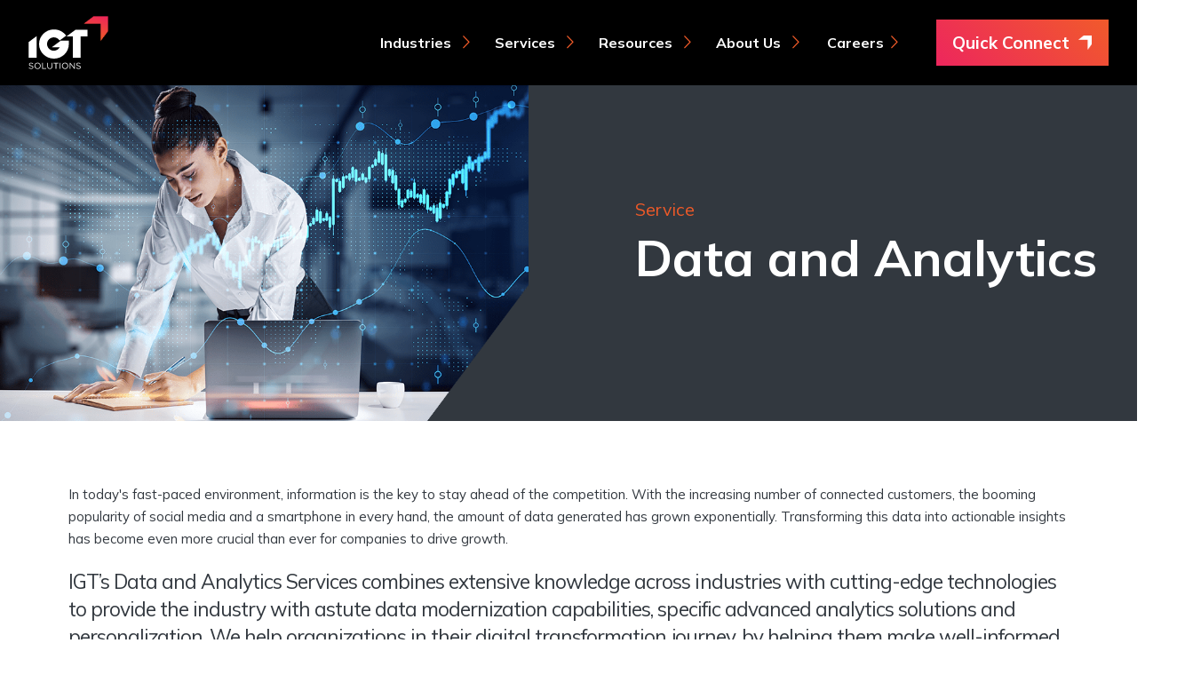

--- FILE ---
content_type: text/html; charset=UTF-8
request_url: https://www.igtsolutions.com/services/analytics/
body_size: 59704
content:
<!DOCTYPE html>
<html class="no-js" lang="en-US">
<head>
<meta charset="UTF-8">
<meta name="viewport" content="width=device-width, initial-scale=1.0">
<link rel="pingback" href="https://www.igtsolutions.com/xmlrpc.php">
<meta name='robots' content='index, follow, max-image-preview:large, max-snippet:-1, max-video-preview:-1' />
<script id="cookieyes" type="text/javascript" src="https://cdn-cookieyes.com/client_data/8311c8282aa3baa5d0219684/script.js"></script>
	<!-- This site is optimized with the Yoast SEO plugin v26.3 - https://yoast.com/wordpress/plugins/seo/ -->
	<title>Data and Analytics Services with Digital Solutions</title>
	<meta name="description" content="Experience outsourced business insights through our digital data analytics solutions and services, grounded in a proven methodology and established frameworks." />
	<link rel="canonical" href="https://www.igtsolutions.com/services/analytics/" />
	<meta property="og:locale" content="en_US" />
	<meta property="og:type" content="article" />
	<meta property="og:title" content="Data and Analytics Services with Digital Solutions" />
	<meta property="og:description" content="Experience outsourced business insights through our digital data analytics solutions and services, grounded in a proven methodology and established frameworks." />
	<meta property="og:url" content="https://www.igtsolutions.com/services/analytics/" />
	<meta property="og:site_name" content="IGT Solutions" />
	<meta property="article:modified_time" content="2025-03-25T05:14:59+00:00" />
	<meta property="og:image" content="https://www.igtsolutions.com/wp-content/uploads/2016/08/BI-DW-small.jpg" />
	<meta property="og:image:width" content="400" />
	<meta property="og:image:height" content="228" />
	<meta property="og:image:type" content="image/jpeg" />
	<meta name="twitter:card" content="summary_large_image" />
	<meta name="twitter:label1" content="Est. reading time" />
	<meta name="twitter:data1" content="5 minutes" />
	<script type="application/ld+json" class="yoast-schema-graph">{"@context":"https://schema.org","@graph":[{"@type":"WebPage","@id":"https://www.igtsolutions.com/services/analytics/","url":"https://www.igtsolutions.com/services/analytics/","name":"Data and Analytics Services with Digital Solutions","isPartOf":{"@id":"https://igtsolutions.com/#website"},"primaryImageOfPage":{"@id":"https://www.igtsolutions.com/services/analytics/#primaryimage"},"image":{"@id":"https://www.igtsolutions.com/services/analytics/#primaryimage"},"thumbnailUrl":"/wp-content/uploads/2016/08/BI-DW-small.jpg","datePublished":"2020-02-04T11:41:35+00:00","dateModified":"2025-03-25T05:14:59+00:00","description":"Experience outsourced business insights through our digital data analytics solutions and services, grounded in a proven methodology and established frameworks.","breadcrumb":{"@id":"https://www.igtsolutions.com/services/analytics/#breadcrumb"},"inLanguage":"en-US","potentialAction":[{"@type":"ReadAction","target":["https://www.igtsolutions.com/services/analytics/"]}]},{"@type":"ImageObject","inLanguage":"en-US","@id":"https://www.igtsolutions.com/services/analytics/#primaryimage","url":"/wp-content/uploads/2016/08/BI-DW-small.jpg","contentUrl":"/wp-content/uploads/2016/08/BI-DW-small.jpg","width":400,"height":228,"caption":"Business Intelligence and Data Warehousing Services"},{"@type":"BreadcrumbList","@id":"https://www.igtsolutions.com/services/analytics/#breadcrumb","itemListElement":[{"@type":"ListItem","position":1,"name":"Home","item":"https://www.igtsolutions.com/"},{"@type":"ListItem","position":2,"name":"Services","item":"https://www.igtsolutions.com/?page_id=130"},{"@type":"ListItem","position":3,"name":"Analytics"}]},{"@type":"WebSite","@id":"https://igtsolutions.com/#website","url":"https://igtsolutions.com/","name":"IGT Solutions","description":"Technology &amp; BPM Services to the Travel Industry","potentialAction":[{"@type":"SearchAction","target":{"@type":"EntryPoint","urlTemplate":"https://igtsolutions.com/?s={search_term_string}"},"query-input":{"@type":"PropertyValueSpecification","valueRequired":true,"valueName":"search_term_string"}}],"inLanguage":"en-US"}]}</script>
	<!-- / Yoast SEO plugin. -->


<link rel='dns-prefetch' href='//www.igtsolutions.com' />
<link rel='dns-prefetch' href='//fonts.googleapis.com' />
<link rel="alternate" type="application/rss+xml" title="IGT Solutions &raquo; Feed" href="https://www.igtsolutions.com/feed/" />
<link rel="alternate" type="application/rss+xml" title="IGT Solutions &raquo; Comments Feed" href="https://www.igtsolutions.com/comments/feed/" />
<link rel="alternate" title="oEmbed (JSON)" type="application/json+oembed" href="https://www.igtsolutions.com/wp-json/oembed/1.0/embed?url=https%3A%2F%2Fwww.igtsolutions.com%2Fservices%2Fanalytics%2F" />
<link rel="alternate" title="oEmbed (XML)" type="text/xml+oembed" href="https://www.igtsolutions.com/wp-json/oembed/1.0/embed?url=https%3A%2F%2Fwww.igtsolutions.com%2Fservices%2Fanalytics%2F&#038;format=xml" />
<style id='wp-img-auto-sizes-contain-inline-css' type='text/css'>
img:is([sizes=auto i],[sizes^="auto," i]){contain-intrinsic-size:3000px 1500px}
/*# sourceURL=wp-img-auto-sizes-contain-inline-css */
</style>
<link rel='stylesheet' id='cattopage_wud_site_style-css' href='/wp-content/plugins/category-to-pages-wud/css/category-to-pages-wud.css' type='text/css' media='all' />
<link rel='stylesheet' id='cattopage_wud_img_style-css' href='/wp-content/plugins/category-to-pages-wud/css/jquery.ctp_wud.css' type='text/css' media='all' />
<link rel='stylesheet' id='pt-cv-public-style-css' href='/wp-content/plugins/content-views-query-and-display-post-page/public/assets/css/cv.css?ver=4.2.1' type='text/css' media='all' />
<style id='wp-emoji-styles-inline-css' type='text/css'>

	img.wp-smiley, img.emoji {
		display: inline !important;
		border: none !important;
		box-shadow: none !important;
		height: 1em !important;
		width: 1em !important;
		margin: 0 0.07em !important;
		vertical-align: -0.1em !important;
		background: none !important;
		padding: 0 !important;
	}
/*# sourceURL=wp-emoji-styles-inline-css */
</style>
<style id='wp-block-library-inline-css' type='text/css'>
:root{--wp-block-synced-color:#7a00df;--wp-block-synced-color--rgb:122,0,223;--wp-bound-block-color:var(--wp-block-synced-color);--wp-editor-canvas-background:#ddd;--wp-admin-theme-color:#007cba;--wp-admin-theme-color--rgb:0,124,186;--wp-admin-theme-color-darker-10:#006ba1;--wp-admin-theme-color-darker-10--rgb:0,107,160.5;--wp-admin-theme-color-darker-20:#005a87;--wp-admin-theme-color-darker-20--rgb:0,90,135;--wp-admin-border-width-focus:2px}@media (min-resolution:192dpi){:root{--wp-admin-border-width-focus:1.5px}}.wp-element-button{cursor:pointer}:root .has-very-light-gray-background-color{background-color:#eee}:root .has-very-dark-gray-background-color{background-color:#313131}:root .has-very-light-gray-color{color:#eee}:root .has-very-dark-gray-color{color:#313131}:root .has-vivid-green-cyan-to-vivid-cyan-blue-gradient-background{background:linear-gradient(135deg,#00d084,#0693e3)}:root .has-purple-crush-gradient-background{background:linear-gradient(135deg,#34e2e4,#4721fb 50%,#ab1dfe)}:root .has-hazy-dawn-gradient-background{background:linear-gradient(135deg,#faaca8,#dad0ec)}:root .has-subdued-olive-gradient-background{background:linear-gradient(135deg,#fafae1,#67a671)}:root .has-atomic-cream-gradient-background{background:linear-gradient(135deg,#fdd79a,#004a59)}:root .has-nightshade-gradient-background{background:linear-gradient(135deg,#330968,#31cdcf)}:root .has-midnight-gradient-background{background:linear-gradient(135deg,#020381,#2874fc)}:root{--wp--preset--font-size--normal:16px;--wp--preset--font-size--huge:42px}.has-regular-font-size{font-size:1em}.has-larger-font-size{font-size:2.625em}.has-normal-font-size{font-size:var(--wp--preset--font-size--normal)}.has-huge-font-size{font-size:var(--wp--preset--font-size--huge)}.has-text-align-center{text-align:center}.has-text-align-left{text-align:left}.has-text-align-right{text-align:right}.has-fit-text{white-space:nowrap!important}#end-resizable-editor-section{display:none}.aligncenter{clear:both}.items-justified-left{justify-content:flex-start}.items-justified-center{justify-content:center}.items-justified-right{justify-content:flex-end}.items-justified-space-between{justify-content:space-between}.screen-reader-text{border:0;clip-path:inset(50%);height:1px;margin:-1px;overflow:hidden;padding:0;position:absolute;width:1px;word-wrap:normal!important}.screen-reader-text:focus{background-color:#ddd;clip-path:none;color:#444;display:block;font-size:1em;height:auto;left:5px;line-height:normal;padding:15px 23px 14px;text-decoration:none;top:5px;width:auto;z-index:100000}html :where(.has-border-color){border-style:solid}html :where([style*=border-top-color]){border-top-style:solid}html :where([style*=border-right-color]){border-right-style:solid}html :where([style*=border-bottom-color]){border-bottom-style:solid}html :where([style*=border-left-color]){border-left-style:solid}html :where([style*=border-width]){border-style:solid}html :where([style*=border-top-width]){border-top-style:solid}html :where([style*=border-right-width]){border-right-style:solid}html :where([style*=border-bottom-width]){border-bottom-style:solid}html :where([style*=border-left-width]){border-left-style:solid}html :where(img[class*=wp-image-]){height:auto;max-width:100%}:where(figure){margin:0 0 1em}html :where(.is-position-sticky){--wp-admin--admin-bar--position-offset:var(--wp-admin--admin-bar--height,0px)}@media screen and (max-width:600px){html :where(.is-position-sticky){--wp-admin--admin-bar--position-offset:0px}}

/*# sourceURL=wp-block-library-inline-css */
</style><style id='global-styles-inline-css' type='text/css'>
:root{--wp--preset--aspect-ratio--square: 1;--wp--preset--aspect-ratio--4-3: 4/3;--wp--preset--aspect-ratio--3-4: 3/4;--wp--preset--aspect-ratio--3-2: 3/2;--wp--preset--aspect-ratio--2-3: 2/3;--wp--preset--aspect-ratio--16-9: 16/9;--wp--preset--aspect-ratio--9-16: 9/16;--wp--preset--color--black: #000000;--wp--preset--color--cyan-bluish-gray: #abb8c3;--wp--preset--color--white: #ffffff;--wp--preset--color--pale-pink: #f78da7;--wp--preset--color--vivid-red: #cf2e2e;--wp--preset--color--luminous-vivid-orange: #ff6900;--wp--preset--color--luminous-vivid-amber: #fcb900;--wp--preset--color--light-green-cyan: #7bdcb5;--wp--preset--color--vivid-green-cyan: #00d084;--wp--preset--color--pale-cyan-blue: #8ed1fc;--wp--preset--color--vivid-cyan-blue: #0693e3;--wp--preset--color--vivid-purple: #9b51e0;--wp--preset--gradient--vivid-cyan-blue-to-vivid-purple: linear-gradient(135deg,rgb(6,147,227) 0%,rgb(155,81,224) 100%);--wp--preset--gradient--light-green-cyan-to-vivid-green-cyan: linear-gradient(135deg,rgb(122,220,180) 0%,rgb(0,208,130) 100%);--wp--preset--gradient--luminous-vivid-amber-to-luminous-vivid-orange: linear-gradient(135deg,rgb(252,185,0) 0%,rgb(255,105,0) 100%);--wp--preset--gradient--luminous-vivid-orange-to-vivid-red: linear-gradient(135deg,rgb(255,105,0) 0%,rgb(207,46,46) 100%);--wp--preset--gradient--very-light-gray-to-cyan-bluish-gray: linear-gradient(135deg,rgb(238,238,238) 0%,rgb(169,184,195) 100%);--wp--preset--gradient--cool-to-warm-spectrum: linear-gradient(135deg,rgb(74,234,220) 0%,rgb(151,120,209) 20%,rgb(207,42,186) 40%,rgb(238,44,130) 60%,rgb(251,105,98) 80%,rgb(254,248,76) 100%);--wp--preset--gradient--blush-light-purple: linear-gradient(135deg,rgb(255,206,236) 0%,rgb(152,150,240) 100%);--wp--preset--gradient--blush-bordeaux: linear-gradient(135deg,rgb(254,205,165) 0%,rgb(254,45,45) 50%,rgb(107,0,62) 100%);--wp--preset--gradient--luminous-dusk: linear-gradient(135deg,rgb(255,203,112) 0%,rgb(199,81,192) 50%,rgb(65,88,208) 100%);--wp--preset--gradient--pale-ocean: linear-gradient(135deg,rgb(255,245,203) 0%,rgb(182,227,212) 50%,rgb(51,167,181) 100%);--wp--preset--gradient--electric-grass: linear-gradient(135deg,rgb(202,248,128) 0%,rgb(113,206,126) 100%);--wp--preset--gradient--midnight: linear-gradient(135deg,rgb(2,3,129) 0%,rgb(40,116,252) 100%);--wp--preset--font-size--small: 13px;--wp--preset--font-size--medium: 20px;--wp--preset--font-size--large: 36px;--wp--preset--font-size--x-large: 42px;--wp--preset--spacing--20: 0.44rem;--wp--preset--spacing--30: 0.67rem;--wp--preset--spacing--40: 1rem;--wp--preset--spacing--50: 1.5rem;--wp--preset--spacing--60: 2.25rem;--wp--preset--spacing--70: 3.38rem;--wp--preset--spacing--80: 5.06rem;--wp--preset--shadow--natural: 6px 6px 9px rgba(0, 0, 0, 0.2);--wp--preset--shadow--deep: 12px 12px 50px rgba(0, 0, 0, 0.4);--wp--preset--shadow--sharp: 6px 6px 0px rgba(0, 0, 0, 0.2);--wp--preset--shadow--outlined: 6px 6px 0px -3px rgb(255, 255, 255), 6px 6px rgb(0, 0, 0);--wp--preset--shadow--crisp: 6px 6px 0px rgb(0, 0, 0);}:where(.is-layout-flex){gap: 0.5em;}:where(.is-layout-grid){gap: 0.5em;}body .is-layout-flex{display: flex;}.is-layout-flex{flex-wrap: wrap;align-items: center;}.is-layout-flex > :is(*, div){margin: 0;}body .is-layout-grid{display: grid;}.is-layout-grid > :is(*, div){margin: 0;}:where(.wp-block-columns.is-layout-flex){gap: 2em;}:where(.wp-block-columns.is-layout-grid){gap: 2em;}:where(.wp-block-post-template.is-layout-flex){gap: 1.25em;}:where(.wp-block-post-template.is-layout-grid){gap: 1.25em;}.has-black-color{color: var(--wp--preset--color--black) !important;}.has-cyan-bluish-gray-color{color: var(--wp--preset--color--cyan-bluish-gray) !important;}.has-white-color{color: var(--wp--preset--color--white) !important;}.has-pale-pink-color{color: var(--wp--preset--color--pale-pink) !important;}.has-vivid-red-color{color: var(--wp--preset--color--vivid-red) !important;}.has-luminous-vivid-orange-color{color: var(--wp--preset--color--luminous-vivid-orange) !important;}.has-luminous-vivid-amber-color{color: var(--wp--preset--color--luminous-vivid-amber) !important;}.has-light-green-cyan-color{color: var(--wp--preset--color--light-green-cyan) !important;}.has-vivid-green-cyan-color{color: var(--wp--preset--color--vivid-green-cyan) !important;}.has-pale-cyan-blue-color{color: var(--wp--preset--color--pale-cyan-blue) !important;}.has-vivid-cyan-blue-color{color: var(--wp--preset--color--vivid-cyan-blue) !important;}.has-vivid-purple-color{color: var(--wp--preset--color--vivid-purple) !important;}.has-black-background-color{background-color: var(--wp--preset--color--black) !important;}.has-cyan-bluish-gray-background-color{background-color: var(--wp--preset--color--cyan-bluish-gray) !important;}.has-white-background-color{background-color: var(--wp--preset--color--white) !important;}.has-pale-pink-background-color{background-color: var(--wp--preset--color--pale-pink) !important;}.has-vivid-red-background-color{background-color: var(--wp--preset--color--vivid-red) !important;}.has-luminous-vivid-orange-background-color{background-color: var(--wp--preset--color--luminous-vivid-orange) !important;}.has-luminous-vivid-amber-background-color{background-color: var(--wp--preset--color--luminous-vivid-amber) !important;}.has-light-green-cyan-background-color{background-color: var(--wp--preset--color--light-green-cyan) !important;}.has-vivid-green-cyan-background-color{background-color: var(--wp--preset--color--vivid-green-cyan) !important;}.has-pale-cyan-blue-background-color{background-color: var(--wp--preset--color--pale-cyan-blue) !important;}.has-vivid-cyan-blue-background-color{background-color: var(--wp--preset--color--vivid-cyan-blue) !important;}.has-vivid-purple-background-color{background-color: var(--wp--preset--color--vivid-purple) !important;}.has-black-border-color{border-color: var(--wp--preset--color--black) !important;}.has-cyan-bluish-gray-border-color{border-color: var(--wp--preset--color--cyan-bluish-gray) !important;}.has-white-border-color{border-color: var(--wp--preset--color--white) !important;}.has-pale-pink-border-color{border-color: var(--wp--preset--color--pale-pink) !important;}.has-vivid-red-border-color{border-color: var(--wp--preset--color--vivid-red) !important;}.has-luminous-vivid-orange-border-color{border-color: var(--wp--preset--color--luminous-vivid-orange) !important;}.has-luminous-vivid-amber-border-color{border-color: var(--wp--preset--color--luminous-vivid-amber) !important;}.has-light-green-cyan-border-color{border-color: var(--wp--preset--color--light-green-cyan) !important;}.has-vivid-green-cyan-border-color{border-color: var(--wp--preset--color--vivid-green-cyan) !important;}.has-pale-cyan-blue-border-color{border-color: var(--wp--preset--color--pale-cyan-blue) !important;}.has-vivid-cyan-blue-border-color{border-color: var(--wp--preset--color--vivid-cyan-blue) !important;}.has-vivid-purple-border-color{border-color: var(--wp--preset--color--vivid-purple) !important;}.has-vivid-cyan-blue-to-vivid-purple-gradient-background{background: var(--wp--preset--gradient--vivid-cyan-blue-to-vivid-purple) !important;}.has-light-green-cyan-to-vivid-green-cyan-gradient-background{background: var(--wp--preset--gradient--light-green-cyan-to-vivid-green-cyan) !important;}.has-luminous-vivid-amber-to-luminous-vivid-orange-gradient-background{background: var(--wp--preset--gradient--luminous-vivid-amber-to-luminous-vivid-orange) !important;}.has-luminous-vivid-orange-to-vivid-red-gradient-background{background: var(--wp--preset--gradient--luminous-vivid-orange-to-vivid-red) !important;}.has-very-light-gray-to-cyan-bluish-gray-gradient-background{background: var(--wp--preset--gradient--very-light-gray-to-cyan-bluish-gray) !important;}.has-cool-to-warm-spectrum-gradient-background{background: var(--wp--preset--gradient--cool-to-warm-spectrum) !important;}.has-blush-light-purple-gradient-background{background: var(--wp--preset--gradient--blush-light-purple) !important;}.has-blush-bordeaux-gradient-background{background: var(--wp--preset--gradient--blush-bordeaux) !important;}.has-luminous-dusk-gradient-background{background: var(--wp--preset--gradient--luminous-dusk) !important;}.has-pale-ocean-gradient-background{background: var(--wp--preset--gradient--pale-ocean) !important;}.has-electric-grass-gradient-background{background: var(--wp--preset--gradient--electric-grass) !important;}.has-midnight-gradient-background{background: var(--wp--preset--gradient--midnight) !important;}.has-small-font-size{font-size: var(--wp--preset--font-size--small) !important;}.has-medium-font-size{font-size: var(--wp--preset--font-size--medium) !important;}.has-large-font-size{font-size: var(--wp--preset--font-size--large) !important;}.has-x-large-font-size{font-size: var(--wp--preset--font-size--x-large) !important;}
/*# sourceURL=global-styles-inline-css */
</style>

<style id='classic-theme-styles-inline-css' type='text/css'>
/*! This file is auto-generated */
.wp-block-button__link{color:#fff;background-color:#32373c;border-radius:9999px;box-shadow:none;text-decoration:none;padding:calc(.667em + 2px) calc(1.333em + 2px);font-size:1.125em}.wp-block-file__button{background:#32373c;color:#fff;text-decoration:none}
/*# sourceURL=/wp-includes/css/classic-themes.min.css */
</style>
<link rel='stylesheet' id='dashicons-css' href='https://www.igtsolutions.com/wp-includes/css/dashicons.min.css?ver=6.9' type='text/css' media='all' />
<link rel='stylesheet' id='essgrid-blocks-editor-css-css' href='https://www.igtsolutions.com/wp-content/plugins/essential-grid/admin/includes/builders/gutenberg/build/index.css?ver=1763212604' type='text/css' media='all' />
<link rel='stylesheet' id='spam-protect-for-contact-form7-css' href='/wp-content/plugins/wp-contact-form-7-spam-blocker/frontend/css/spam-protect-for-contact-form7.css?ver=1.0.0' type='text/css' media='all' />
<link rel='stylesheet' id='contact-form-7-css' href='/wp-content/plugins/contact-form-7/includes/css/styles.css?ver=6.1.4' type='text/css' media='all' />
<link rel='stylesheet' id='wpcf7-redirect-script-frontend-css' href='/wp-content/plugins/wpcf7-redirect/build/assets/frontend-script.css?ver=2c532d7e2be36f6af233' type='text/css' media='all' />
<link rel='stylesheet' id='filter-datepicker-e7433b3661-css' href='/wp-content/plugins/ymc-smart-filter/includes/assets/css/datepicker.css?ver=2.9.71' type='text/css' media='all' />
<link rel='stylesheet' id='filter-grids-e7433b3661-css' href='/wp-content/plugins/ymc-smart-filter/includes/assets/css/style.css?ver=2.9.71' type='text/css' media='all' />
<link rel='stylesheet' id='x-stack-css' href='/wp-content/themes/pro/framework/dist/css/site/stacks/integrity-light.css?ver=6.7.10' type='text/css' media='all' />
<link rel='stylesheet' id='x-child-css' href='/wp-content/themes/pro-child/style.css?ver=6.7.10' type='text/css' media='all' />
<link rel='stylesheet' id='dflip-style-css' href='/wp-content/plugins/3d-flipbook-dflip-lite/assets/css/dflip.min.css?ver=2.4.20' type='text/css' media='all' />
<link rel='stylesheet' id='uacf7-frontend-style-css' href='/wp-content/plugins/ultimate-addons-for-contact-form-7/assets/css/uacf7-frontend.css?ver=6.9' type='text/css' media='all' />
<link rel='stylesheet' id='uacf7-form-style-css' href='/wp-content/plugins/ultimate-addons-for-contact-form-7/assets/css/form-style.css?ver=6.9' type='text/css' media='all' />
<link rel='stylesheet' id='uacf7-column-css' href='/wp-content/plugins/ultimate-addons-for-contact-form-7/addons/column/grid/columns.css?ver=6.9' type='text/css' media='all' />
<link rel='stylesheet' id='uacf7-country-select-main-css' href='/wp-content/plugins/ultimate-addons-for-contact-form-7/addons/country-dropdown/assets/css/countrySelect.min.css?ver=6.9' type='text/css' media='all' />
<link rel='stylesheet' id='uacf7-country-select-style-css' href='/wp-content/plugins/ultimate-addons-for-contact-form-7/addons/country-dropdown/assets/css/style.css?ver=6.9' type='text/css' media='all' />
<link rel='stylesheet' id='tablepress-default-css' href='/wp-content/plugins/tablepress/css/build/default.css?ver=3.2.5' type='text/css' media='all' />
<link rel='stylesheet' id='tp-fontello-css' href='https://www.igtsolutions.com/wp-content/plugins/essential-grid/public/assets/font/fontello/css/fontello.css?ver=3.1.9.4' type='text/css' media='all' />
<link rel='stylesheet' id='esg-plugin-settings-css' href='https://www.igtsolutions.com/wp-content/plugins/essential-grid/public/assets/css/settings.css?ver=3.1.9.4' type='text/css' media='all' />
<link rel='stylesheet' id='tp-open-sans-css' href='https://fonts.googleapis.com/css?family=Open+Sans%3A300%2C400%2C600%2C700%2C800&#038;ver=1.1.6' type='text/css' media='all' />
<link rel='stylesheet' id='tp-raleway-css' href='https://fonts.googleapis.com/css?family=Raleway%3A100%2C200%2C300%2C400%2C500%2C600%2C700%2C800%2C900&#038;ver=1.1.6' type='text/css' media='all' />
<link rel='stylesheet' id='tp-droid-serif-css' href='https://fonts.googleapis.com/css?family=Droid+Serif%3A400%2C700&#038;ver=1.1.6' type='text/css' media='all' />
<link rel='stylesheet' id='the-grid-css' href='/wp-content/plugins/the-grid/frontend/assets/css/the-grid.min.css?ver=2.7.9.1' type='text/css' media='all' />
<style id='the-grid-inline-css' type='text/css'>
.tolb-holder{background:rgba(0,0,0,0.8)}.tolb-holder .tolb-close,.tolb-holder .tolb-title,.tolb-holder .tolb-counter,.tolb-holder .tolb-next i,.tolb-holder .tolb-prev i{color:#ffffff}.tolb-holder .tolb-load{border-color:rgba(255,255,255,0.2);border-left:3px solid #ffffff}
.to-heart-icon,.to-heart-icon svg,.to-post-like,.to-post-like .to-like-count{position:relative;display:inline-block}.to-post-like{width:auto;cursor:pointer;font-weight:400}.to-heart-icon{float:left;margin:0 4px 0 0}.to-heart-icon svg{overflow:visible;width:15px;height:14px}.to-heart-icon g{-webkit-transform:scale(1);transform:scale(1)}.to-heart-icon path{-webkit-transform:scale(1);transform:scale(1);transition:fill .4s ease,stroke .4s ease}.no-liked .to-heart-icon path{fill:#999;stroke:#999}.empty-heart .to-heart-icon path{fill:transparent!important;stroke:#999}.liked .to-heart-icon path,.to-heart-icon svg:hover path{fill:#ff6863!important;stroke:#ff6863!important}@keyframes heartBeat{0%{transform:scale(1)}20%{transform:scale(.8)}30%{transform:scale(.95)}45%{transform:scale(.75)}50%{transform:scale(.85)}100%{transform:scale(.9)}}@-webkit-keyframes heartBeat{0%,100%,50%{-webkit-transform:scale(1)}20%{-webkit-transform:scale(.8)}30%{-webkit-transform:scale(.95)}45%{-webkit-transform:scale(.75)}}.heart-pulse g{-webkit-animation-name:heartBeat;animation-name:heartBeat;-webkit-animation-duration:1s;animation-duration:1s;-webkit-animation-iteration-count:infinite;animation-iteration-count:infinite;-webkit-transform-origin:50% 50%;transform-origin:50% 50%}.to-post-like a{color:inherit!important;fill:inherit!important;stroke:inherit!important}
/*# sourceURL=the-grid-inline-css */
</style>
<style id='cs-inline-css' type='text/css'>
@media (min-width:1200px){.x-hide-xl{display:none !important;}}@media (min-width:979px) and (max-width:1199px){.x-hide-lg{display:none !important;}}@media (min-width:767px) and (max-width:978px){.x-hide-md{display:none !important;}}@media (min-width:480px) and (max-width:766px){.x-hide-sm{display:none !important;}}@media (max-width:479px){.x-hide-xs{display:none !important;}} a,h1 a:hover,h2 a:hover,h3 a:hover,h4 a:hover,h5 a:hover,h6 a:hover,.x-breadcrumb-wrap a:hover,.widget ul li a:hover,.widget ol li a:hover,.widget.widget_text ul li a,.widget.widget_text ol li a,.widget_nav_menu .current-menu-item > a,.x-accordion-heading .x-accordion-toggle:hover,.x-comment-author a:hover,.x-comment-time:hover,.x-recent-posts a:hover .h-recent-posts{color:rgb(133,148,166);}a:hover,.widget.widget_text ul li a:hover,.widget.widget_text ol li a:hover,.x-twitter-widget ul li a:hover{color:#f05a28;}.rev_slider_wrapper,a.x-img-thumbnail:hover,.x-slider-container.below,.page-template-template-blank-3-php .x-slider-container.above,.page-template-template-blank-6-php .x-slider-container.above{border-color:rgb(133,148,166);}.entry-thumb:before,.x-pagination span.current,.woocommerce-pagination span[aria-current],.flex-direction-nav a,.flex-control-nav a:hover,.flex-control-nav a.flex-active,.mejs-time-current,.x-dropcap,.x-skill-bar .bar,.x-pricing-column.featured h2,.h-comments-title small,.x-entry-share .x-share:hover,.x-highlight,.x-recent-posts .x-recent-posts-img:after{background-color:rgb(133,148,166);}.x-nav-tabs > .active > a,.x-nav-tabs > .active > a:hover{box-shadow:inset 0 3px 0 0 rgb(133,148,166);}.x-main{width:calc(72% - 2.463055%);}.x-sidebar{width:calc(100% - 2.463055% - 72%);}.x-comment-author,.x-comment-time,.comment-form-author label,.comment-form-email label,.comment-form-url label,.comment-form-rating label,.comment-form-comment label,.widget_calendar #wp-calendar caption,.widget.widget_rss li .rsswidget{font-family:"Mulish",sans-serif;font-weight:400;}.p-landmark-sub,.p-meta,input,button,select,textarea{font-family:"Mulish",sans-serif;}.widget ul li a,.widget ol li a,.x-comment-time{color:#32383f;}.widget_text ol li a,.widget_text ul li a{color:rgb(133,148,166);}.widget_text ol li a:hover,.widget_text ul li a:hover{color:#f05a28;}.comment-form-author label,.comment-form-email label,.comment-form-url label,.comment-form-rating label,.comment-form-comment label,.widget_calendar #wp-calendar th,.p-landmark-sub strong,.widget_tag_cloud .tagcloud a:hover,.widget_tag_cloud .tagcloud a:active,.entry-footer a:hover,.entry-footer a:active,.x-breadcrumbs .current,.x-comment-author,.x-comment-author a{color:#32383f;}.widget_calendar #wp-calendar th{border-color:#32383f;}.h-feature-headline span i{background-color:#32383f;}@media (max-width:978.98px){}html{font-size:15px;}@media (min-width:479px){html{font-size:15px;}}@media (min-width:766px){html{font-size:15px;}}@media (min-width:978px){html{font-size:15px;}}@media (min-width:1199px){html{font-size:15px;}}body{font-style:normal;font-weight:400;color:#32383f;background:hsl(0,0%,100%) url(/wp-content/uploads/2016/08/site-bg.jpg) center top repeat;}.w-b{font-weight:400 !important;}h1,h2,h3,h4,h5,h6,.h1,.h2,.h3,.h4,.h5,.h6,.x-text-headline{font-family:"Mulish",sans-serif;font-style:normal;font-weight:400;}h1,.h1{letter-spacing:-0.017em;}h2,.h2{letter-spacing:-0.023em;}h3,.h3{letter-spacing:-0.029em;}h4,.h4{letter-spacing:-0.039em;}h5,.h5{letter-spacing:-0.044em;}h6,.h6{letter-spacing:-0.067em;}.w-h{font-weight:400 !important;}.x-container.width{width:88%;}.x-container.max{max-width:1200px;}.x-bar-content.x-container.width{flex-basis:88%;}.x-main.full{float:none;clear:both;display:block;width:auto;}@media (max-width:978.98px){.x-main.full,.x-main.left,.x-main.right,.x-sidebar.left,.x-sidebar.right{float:none;display:block;width:auto !important;}}.entry-header,.entry-content{font-size:1rem;}body,input,button,select,textarea{font-family:"Mulish",sans-serif;}h1,h2,h3,h4,h5,h6,.h1,.h2,.h3,.h4,.h5,.h6,h1 a,h2 a,h3 a,h4 a,h5 a,h6 a,.h1 a,.h2 a,.h3 a,.h4 a,.h5 a,.h6 a,blockquote{color:#32383f;}.cfc-h-tx{color:#32383f !important;}.cfc-h-bd{border-color:#32383f !important;}.cfc-h-bg{background-color:#32383f !important;}.cfc-b-tx{color:#32383f !important;}.cfc-b-bd{border-color:#32383f !important;}.cfc-b-bg{background-color:#32383f !important;}.x-btn,.button,[type="submit"]{color:#fff;border-color:#32383f;background-color:#32383f;text-shadow:0 0.075em 0.075em rgba(0,0,0,0.5);}.x-btn:hover,.button:hover,[type="submit"]:hover{color:hsl(0,0%,100%);border-color:#f05a28;background-color:#f05a28;text-shadow:0 0.075em 0.075em rgba(0,0,0,0.5);}.x-btn.x-btn-real,.x-btn.x-btn-real:hover{margin-bottom:0.25em;text-shadow:0 0.075em 0.075em rgba(0,0,0,0.65);}.x-btn.x-btn-real{box-shadow:0 0.25em 0 0 #a71000,0 4px 9px rgba(0,0,0,0.75);}.x-btn.x-btn-real:hover{box-shadow:0 0.25em 0 0 #a71000,0 4px 9px rgba(0,0,0,0.75);}.x-btn.x-btn-flat,.x-btn.x-btn-flat:hover{margin-bottom:0;text-shadow:0 0.075em 0.075em rgba(0,0,0,0.65);box-shadow:none;}.x-btn.x-btn-transparent,.x-btn.x-btn-transparent:hover{margin-bottom:0;border-width:3px;text-shadow:none;text-transform:uppercase;background-color:transparent;box-shadow:none;}.h-widget:before,.x-flickr-widget .h-widget:before,.x-dribbble-widget .h-widget:before{position:relative;font-weight:normal;font-style:normal;line-height:1;text-decoration:inherit;-webkit-font-smoothing:antialiased;speak:none;}.h-widget:before{padding-right:0.4em;font-family:"fontawesome";}.x-flickr-widget .h-widget:before,.x-dribbble-widget .h-widget:before{top:0.025em;padding-right:0.35em;font-family:"foundationsocial";font-size:0.785em;}.widget_archive .h-widget:before{content:"\f303";top:-0.045em;font-size:0.925em;}.widget_calendar .h-widget:before{content:"\f073";top:-0.0825em;font-size:0.85em;}.widget_categories .h-widget:before,.widget_product_categories .h-widget:before{content:"\f02e";font-size:0.95em;}.widget_nav_menu .h-widget:before,.widget_layered_nav .h-widget:before{content:"\f0c9";}.widget_meta .h-widget:before{content:"\f0fe";top:-0.065em;font-size:0.895em;}.widget_pages .h-widget:before{font-family:"FontAwesomeRegular";content:"\f15c";top:-0.065em;font-size:0.85em;}.widget_recent_reviews .h-widget:before,.widget_recent_comments .h-widget:before{content:"\f086";top:-0.065em;font-size:0.895em;}.widget_recent_entries .h-widget:before{content:"\f02d";top:-0.045em;font-size:0.875em;}.widget_rss .h-widget:before{content:"\f09e";padding-right:0.2em;}.widget_search .h-widget:before,.widget_product_search .h-widget:before{content:"\f0a4";top:-0.075em;font-size:0.85em;}.widget_tag_cloud .h-widget:before,.widget_product_tag_cloud .h-widget:before{content:"\f02c";font-size:0.925em;}.widget_text .h-widget:before{content:"\f054";padding-right:0.4em;font-size:0.925em;}.x-dribbble-widget .h-widget:before{content:"\f009";}.x-flickr-widget .h-widget:before{content:"\f010";padding-right:0.35em;}.widget_best_sellers .h-widget:before{content:"\f091";top:-0.0975em;font-size:0.815em;}.widget_shopping_cart .h-widget:before{content:"\f07a";top:-0.05em;font-size:0.945em;}.widget_products .h-widget:before{content:"\f0f2";top:-0.05em;font-size:0.945em;}.widget_featured_products .h-widget:before{content:"\f0a3";}.widget_layered_nav_filters .h-widget:before{content:"\f046";top:1px;}.widget_onsale .h-widget:before{content:"\f02b";font-size:0.925em;}.widget_price_filter .h-widget:before{content:"\f0d6";font-size:1.025em;}.widget_random_products .h-widget:before{content:"\f074";font-size:0.925em;}.widget_recently_viewed_products .h-widget:before{content:"\f06e";}.widget_recent_products .h-widget:before{content:"\f08d";top:-0.035em;font-size:0.9em;}.widget_top_rated_products .h-widget:before{content:"\f075";top:-0.145em;font-size:0.885em;}.bg .mejs-container,.x-video .mejs-container{position:unset !important;} @font-face{font-family:'FontAwesomePro';font-style:normal;font-weight:900;font-display:block;src:url('/wp-content/themes/pro/cornerstone/assets/fonts/fa-solid-900.woff2?ver=6.7.2') format('woff2'),url('/wp-content/themes/pro/cornerstone/assets/fonts/fa-solid-900.ttf?ver=6.7.2') format('truetype');}[data-x-fa-pro-icon]{font-family:"FontAwesomePro" !important;}[data-x-fa-pro-icon]:before{content:attr(data-x-fa-pro-icon);}[data-x-icon],[data-x-icon-o],[data-x-icon-l],[data-x-icon-s],[data-x-icon-b],[data-x-icon-sr],[data-x-icon-ss],[data-x-icon-sl],[data-x-fa-pro-icon],[class*="cs-fa-"]{display:inline-flex;font-style:normal;font-weight:400;text-decoration:inherit;text-rendering:auto;-webkit-font-smoothing:antialiased;-moz-osx-font-smoothing:grayscale;}[data-x-icon].left,[data-x-icon-o].left,[data-x-icon-l].left,[data-x-icon-s].left,[data-x-icon-b].left,[data-x-icon-sr].left,[data-x-icon-ss].left,[data-x-icon-sl].left,[data-x-fa-pro-icon].left,[class*="cs-fa-"].left{margin-right:0.5em;}[data-x-icon].right,[data-x-icon-o].right,[data-x-icon-l].right,[data-x-icon-s].right,[data-x-icon-b].right,[data-x-icon-sr].right,[data-x-icon-ss].right,[data-x-icon-sl].right,[data-x-fa-pro-icon].right,[class*="cs-fa-"].right{margin-left:0.5em;}[data-x-icon]:before,[data-x-icon-o]:before,[data-x-icon-l]:before,[data-x-icon-s]:before,[data-x-icon-b]:before,[data-x-icon-sr]:before,[data-x-icon-ss]:before,[data-x-icon-sl]:before,[data-x-fa-pro-icon]:before,[class*="cs-fa-"]:before{line-height:1;}@font-face{font-family:'FontAwesome';font-style:normal;font-weight:900;font-display:block;src:url('/wp-content/themes/pro/cornerstone/assets/fonts/fa-solid-900.woff2?ver=6.7.2') format('woff2'),url('/wp-content/themes/pro/cornerstone/assets/fonts/fa-solid-900.ttf?ver=6.7.2') format('truetype');}[data-x-icon],[data-x-icon-s],[data-x-icon][class*="cs-fa-"]{font-family:"FontAwesome" !important;font-weight:900;}[data-x-icon]:before,[data-x-icon][class*="cs-fa-"]:before{content:attr(data-x-icon);}[data-x-icon-s]:before{content:attr(data-x-icon-s);}@font-face{font-family:'FontAwesomeRegular';font-style:normal;font-weight:400;font-display:block;src:url('/wp-content/themes/pro/cornerstone/assets/fonts/fa-regular-400.woff2?ver=6.7.2') format('woff2'),url('/wp-content/themes/pro/cornerstone/assets/fonts/fa-regular-400.ttf?ver=6.7.2') format('truetype');}@font-face{font-family:'FontAwesomePro';font-style:normal;font-weight:400;font-display:block;src:url('/wp-content/themes/pro/cornerstone/assets/fonts/fa-regular-400.woff2?ver=6.7.2') format('woff2'),url('/wp-content/themes/pro/cornerstone/assets/fonts/fa-regular-400.ttf?ver=6.7.2') format('truetype');}[data-x-icon-o]{font-family:"FontAwesomeRegular" !important;}[data-x-icon-o]:before{content:attr(data-x-icon-o);}@font-face{font-family:'FontAwesomeLight';font-style:normal;font-weight:300;font-display:block;src:url('/wp-content/themes/pro/cornerstone/assets/fonts/fa-light-300.woff2?ver=6.7.2') format('woff2'),url('/wp-content/themes/pro/cornerstone/assets/fonts/fa-light-300.ttf?ver=6.7.2') format('truetype');}@font-face{font-family:'FontAwesomePro';font-style:normal;font-weight:300;font-display:block;src:url('/wp-content/themes/pro/cornerstone/assets/fonts/fa-light-300.woff2?ver=6.7.2') format('woff2'),url('/wp-content/themes/pro/cornerstone/assets/fonts/fa-light-300.ttf?ver=6.7.2') format('truetype');}[data-x-icon-l]{font-family:"FontAwesomeLight" !important;font-weight:300;}[data-x-icon-l]:before{content:attr(data-x-icon-l);}@font-face{font-family:'FontAwesomeBrands';font-style:normal;font-weight:normal;font-display:block;src:url('/wp-content/themes/pro/cornerstone/assets/fonts/fa-brands-400.woff2?ver=6.7.2') format('woff2'),url('/wp-content/themes/pro/cornerstone/assets/fonts/fa-brands-400.ttf?ver=6.7.2') format('truetype');}[data-x-icon-b]{font-family:"FontAwesomeBrands" !important;}[data-x-icon-b]:before{content:attr(data-x-icon-b);}.widget.widget_rss li .rsswidget:before{content:"\f35d";padding-right:0.4em;font-family:"FontAwesome";} .m3g5c-0.x-bar{height:6em;border-top-width:0;border-right-width:0;border-bottom-width:0;border-left-width:0;font-size:16px;background-color:rgb(0,0,0);z-index:9999;}.m3g5c-0 .x-bar-content{display:flex;flex-direction:row;justify-content:space-between;align-items:center;flex-grow:0;flex-shrink:1;flex-basis:100%;height:6em;}.m3g5c-0.x-bar-outer-spacers:after,.m3g5c-0.x-bar-outer-spacers:before{flex-basis:2em;width:2em!important;height:2em;}.m3g5c-0.x-bar-space{font-size:16px;height:6em;}.m3g5c-1{transition-duration:0ms;}.m3g5c-1 .x-anchor-text-primary {transition-duration:0ms;}.m3g5c-1 .x-anchor-text-secondary {transition-duration:0ms;}.m3g5c-1 .x-graphic-child {transition-duration:0ms;}.m3g5c-2{transition-duration:500ms;}.m3g5c-2 .x-anchor-text-primary {transition-duration:500ms;}.m3g5c-2 .x-anchor-text-secondary {transition-duration:500ms;}.m3g5c-2 .x-graphic-child {transition-duration:500ms;}.m3g5c-3.x-bar-container{display:flex;flex-direction:row;justify-content:space-between;align-items:center;flex-basis:auto;border-top-width:0;border-right-width:0;border-bottom-width:0;border-left-width:0;font-size:1em;}.m3g5c-4.x-bar-container{flex-grow:1;flex-shrink:0;background-color:#32383f00;z-index:1;}.m3g5c-5.x-bar-container{flex-grow:0;flex-shrink:1;z-index:auto;}.m3g5c-6{display:flex;flex-direction:column;}.m3g5c-7{justify-content:center;align-items:center;flex-wrap:wrap;align-content:center;width:90px;height:90px;}.m3g5c-8{flex-grow:0;flex-basis:auto;border-top-width:0;border-right-width:0;border-bottom-width:0;border-left-width:0;font-size:1em;aspect-ratio:auto;}.m3g5c-9{flex-shrink:1;}.m3g5c-a{justify-content:flex-start;align-items:stretch;flex-shrink:0;padding-top:2.25em;padding-right:2.25em;padding-bottom:1.75em;padding-left:2.25em;}.m3g5c-b{margin-top:0em;margin-right:-0.5em;margin-bottom:0em;margin-left:-0.5em;}.m3g5c-c{background-color:rgba(232,232,232,0.33);}.m3g5c-d{width:350px;}.m3g5c-e{background-color:rgb(0,0,0);}.m3g5c-f.x-lottie{font-size:1em;}.m3g5c-g.x-image{font-size:1em;width:135px;border-top-width:0;border-right-width:0;border-bottom-width:0;border-left-width:0;}.m3g5c-g.x-image img{width:100%;aspect-ratio:auto;}.m3g5c-h.x-anchor {height:3em;}.m3g5c-h.x-anchor .x-toggle-burger {width:10em;margin-top:3em;margin-right:0;margin-bottom:3em;margin-left:0;font-size:2px;}.m3g5c-h.x-anchor .x-toggle-burger-bun-t {transform:translate3d(0,calc(3em * -1),0);}.m3g5c-h.x-anchor .x-toggle-burger-bun-b {transform:translate3d(0,3em,0);}.m3g5c-i.x-anchor {margin-top:0em;margin-right:1em;margin-bottom:0em;margin-left:0em;}.m3g5c-i.x-anchor .x-anchor-text-primary {font-size:16px;}.m3g5c-j.x-anchor {border-top-width:0;border-right-width:0;border-bottom-width:0;border-left-width:0;font-size:1em;}.m3g5c-j.x-anchor .x-anchor-content {display:flex;align-items:center;}.m3g5c-k.x-anchor {background-color:rgba(255,255,255,0);}.m3g5c-k.x-anchor .x-anchor-text-primary {font-weight:700;}.m3g5c-k.x-anchor .x-graphic-icon {color:#f05a28;}.m3g5c-k.x-anchor .x-toggle {color:rgba(0,0,0,1);}.m3g5c-k.x-anchor:hover .x-toggle,.m3g5c-k.x-anchor[class*="active"] .x-toggle,[data-x-effect-provider*="colors"]:hover .m3g5c-k.x-anchor .x-toggle {color:rgba(0,0,0,0.5);}.m3g5c-l.x-anchor .x-anchor-content {flex-direction:row-reverse;}.m3g5c-l.x-anchor .x-graphic {margin-top:5px;margin-right:5px;margin-bottom:5px;margin-left:5px;}.m3g5c-l.x-anchor .x-graphic-icon {font-size:1.25em;}.m3g5c-m.x-anchor .x-anchor-content {justify-content:center;}.m3g5c-o.x-anchor .x-anchor-text {margin-top:5px;margin-bottom:5px;margin-left:5px;}.m3g5c-o.x-anchor .x-anchor-text-primary {line-height:1;}.m3g5c-p.x-anchor .x-anchor-text {margin-right:5px;}.m3g5c-q.x-anchor .x-anchor-text-primary {font-family:"Mulish",sans-serif;}.m3g5c-r.x-anchor .x-anchor-text-primary {font-style:normal;}.m3g5c-s.x-anchor .x-anchor-text-primary {color:rgb(255,255,255);}.m3g5c-t.x-anchor:hover .x-anchor-text-primary,.m3g5c-t.x-anchor[class*="active"] .x-anchor-text-primary,[data-x-effect-provider*="colors"]:hover .m3g5c-t.x-anchor .x-anchor-text-primary {color:#f05a28;}.m3g5c-u.x-anchor .x-graphic-icon {width:auto;}.m3g5c-v.x-anchor .x-graphic-icon {border-top-width:0;border-right-width:0;border-bottom-width:0;border-left-width:0;}.m3g5c-w.x-anchor {width:100%;}.m3g5c-w.x-anchor .x-anchor-text-primary {font-weight:400;}.m3g5c-w.x-anchor .x-graphic-icon {font-size:1em;width:1.5em;height:1.5em;line-height:1.5em;}.m3g5c-y.x-anchor {background-color:transparent;}.m3g5c-z.x-anchor .x-anchor-content {flex-direction:row;}.m3g5c-10.x-anchor .x-anchor-content {justify-content:flex-start;padding-top:0.5em;padding-right:1.25em;padding-bottom:0.5em;padding-left:0.5em;}.m3g5c-10.x-anchor .x-anchor-text-primary,.m3g5c-10.x-anchor .x-anchor-text-secondary {overflow-x:hidden;overflow-y:hidden;text-overflow:ellipsis;white-space:nowrap;}.m3g5c-10.x-anchor .x-anchor-text-primary {line-height:1.1;}.m3g5c-10.x-anchor .x-graphic-icon {color:#f05a28;background-color:transparent;}.m3g5c-11.x-anchor:hover,.m3g5c-11.x-anchor[class*="active"],[data-x-effect-provider*="colors"]:hover .m3g5c-11.x-anchor {background-color:background:rgb(20,20,20);background:linear-gradient(90deg,rgba(20,20,20,1) 0%,rgba(0,0,0,1) 81%);;}.m3g5c-12.x-anchor .x-anchor-text-primary {font-size:1em;}.m3g5c-15.x-anchor:hover,.m3g5c-15.x-anchor[class*="active"],[data-x-effect-provider*="colors"]:hover .m3g5c-15.x-anchor {background-color:background:rgb(255,254,254);background:linear-gradient(90deg,rgba(255,254,254,1) 0%,rgba(255,255,255,0) 100%);;}.m3g5c-15.x-anchor .x-anchor-text-primary {color:#32393f;}.m3g5c-16.x-anchor .x-anchor-text-primary {font-weight:700;}.m3g5c-17.x-anchor {background-color:#f05a2800;}.m3g5c-17.x-anchor .x-anchor-content {padding-top:0.7em;padding-right:0.85em;padding-bottom:0.7em;padding-left:0.85em;}.m3g5c-17.x-anchor .x-anchor-text-primary {font-size:19px;font-weight:bold;}.m3g5c-17.x-anchor:hover .x-graphic-icon,.m3g5c-17.x-anchor[class*="active"] .x-graphic-icon,[data-x-effect-provider*="colors"]:hover .m3g5c-17.x-anchor .x-graphic-icon {color:rgba(0,0,0,0.5);}.m3g5c-17.x-anchor .x-graphic-image {max-width:15px;}.m3g5c-17 > .is-primary {width:100%;height:3px;color:rgba(0,0,0,0.75);transform-origin:100% 100%;}.m3g5c-18.x-anchor .x-anchor-text-primary {font-family:inherit;}.m3g5c-19.x-anchor .x-graphic-icon {color:rgb(255,255,255);}.m3g5c-1a.x-anchor {width:3em;}.m3g5c-1a.x-anchor .x-graphic-icon {font-size:1.5em;}.m3g5c-1a.x-anchor:hover .x-graphic-icon,.m3g5c-1a.x-anchor[class*="active"] .x-graphic-icon,[data-x-effect-provider*="colors"]:hover .m3g5c-1a.x-anchor .x-graphic-icon {color:#f05a28;}.m3g5c-1a.x-anchor .x-toggle {color:#f05a28;}.m3g5c-1a.x-anchor:hover .x-toggle,.m3g5c-1a.x-anchor[class*="active"] .x-toggle,[data-x-effect-provider*="colors"]:hover .m3g5c-1a.x-anchor .x-toggle {color:rgba(0,0,0,0.93);}.m3g5c-1b.x-anchor .x-anchor-content {padding-top:0.75em;padding-right:0.75em;padding-bottom:0.75em;padding-left:0.75em;}.m3g5c-1b.x-anchor:hover,.m3g5c-1b.x-anchor[class*="active"],[data-x-effect-provider*="colors"]:hover .m3g5c-1b.x-anchor {background-color:#32383f45;}.m3g5c-1b.x-anchor .x-anchor-text {margin-right:auto;}.m3g5c-1b.x-anchor .x-anchor-text-primary {font-weight:inherit;}.m3g5c-1b.x-anchor .x-anchor-sub-indicator {margin-top:5px;margin-right:5px;margin-bottom:5px;margin-left:5px;font-size:1em;color:#f05a28;}.m3g5c-1c {display:flex;justify-content:flex-start;font-size:16px;border-top-width:0;border-right-width:0;border-bottom-width:0;border-left-width:0;border-top-left-radius:0.5em;border-top-right-radius:0.5em;border-bottom-right-radius:0.5em;border-bottom-left-radius:0.5em;background-color:rgb(0,0,0);box-shadow:0em 1.25em 2em 0em rgba(0,0,0,0.15);transition-duration:500ms,500ms,0s;transition-timing-function:cubic-bezier(0.400,0.000,0.200,1.000);}.m3g5c-1c:not(.x-active) {transition-delay:0s,0s,500ms;}.m3g5c-1d {flex-direction:column;align-items:stretch;width:350px;min-width:18em;max-width:24em;}.m3g5c-1e {overflow-x:hidden;overflow-y:hidden;flex-direction:row;align-items:flex-start;flex-wrap:wrap;align-content:flex-start;}.m3g5c-1f.x-text{margin-top:0em;}.m3g5c-1g.x-text{margin-right:0em;margin-left:0em;border-top-width:0;border-right-width:0;border-bottom-width:0;border-left-width:0;font-size:1em;}.m3g5c-1g.x-text .x-text-content-text-primary{font-size:0.8em;font-style:normal;line-height:1;letter-spacing:0.185em;margin-right:calc(0.185em * -1);text-transform:uppercase;}.m3g5c-1h.x-text{margin-bottom:0.8em;}.m3g5c-1i.x-text .x-text-content-text-primary{font-family:inherit;font-weight:inherit;}.m3g5c-1j.x-text .x-text-content-text-primary{color:rgba(0,0,0,0.33);}.m3g5c-1k.x-text{margin-bottom:1.3em;}.m3g5c-1l.x-text .x-text-content{display:flex;flex-direction:row-reverse;justify-content:center;align-items:center;}.m3g5c-1l.x-text .x-text-content-text-primary{font-family:"Mulish",sans-serif;font-weight:400;color:#f05a28;}.m3g5c-1l.x-text .x-graphic {margin-top:0em;margin-right:0.5em;margin-bottom:0em;margin-left:0em;}.m3g5c-1l.x-text .x-graphic-icon {font-size:1.25em;width:auto;color:#f05a28;border-top-width:0;border-right-width:0;border-bottom-width:0;border-left-width:0;}.m3g5c-1m.x-text .x-text-content{flex-wrap:wrap;align-content:center;}.m3g5c-1n.x-text{margin-top:1.5em;}.m3g5c-1o.x-text .x-text-content-text-primary{color:#f05a28;}.m3g5c-1p{font-size:16px;transition-duration:500ms;}.m3g5c-1p .x-off-canvas-bg{background-color:rgba(0,0,0,0.75);transition-duration:500ms;transition-timing-function:cubic-bezier(0.400,0.000,0.200,1.000);}.m3g5c-1p .x-off-canvas-close{width:calc(1em * 2);height:calc(1em * 2);font-size:1em;color:rgba(255,255,255,0.38);transition-duration:0.3s,500ms,500ms;transition-timing-function:ease-in-out,cubic-bezier(0.400,0.000,0.200,1.000),cubic-bezier(0.400,0.000,0.200,1.000);}.m3g5c-1p .x-off-canvas-close:focus,.m3g5c-1p .x-off-canvas-close:hover{color:rgba(255,255,255,0.59);}.m3g5c-1p .x-off-canvas-content{max-width:24em;padding-top:calc(1em * 2);padding-right:calc(1em * 2);padding-bottom:calc(1em * 2);padding-left:calc(1em * 2);border-top-width:0;border-right-width:0;border-bottom-width:0;border-left-width:0;background-color:rgb(18,18,18);box-shadow:0em 0em 2em 0em rgba(0,0,0,0.25);transition-duration:500ms;transition-timing-function:cubic-bezier(0.400,0.000,0.200,1.000);}.m3g5c-1q{font-size:1em;}.m3g5c-1q,.m3g5c-1q .x-anchor{transition-duration:300ms;transition-timing-function:cubic-bezier(0.400,0.000,0.200,1.000);} .e160896-e105 .x-graphic{transition:transform 0.3s ease;}.e160896-e105 .x-anchor-content{transition:transform 0.5s ease;}.e160896-e105 .x-anchor-content{background:linear-gradient(45deg,#ed265d,#f15a2b );}.e160896-e105 .x-anchor-content:hover{background:linear-gradient(45deg,#f15a2b,#ed265d )}.e160896-e105 .x-anchor-content:hover .x-graphic{transform:rotate(45deg);} .m2ksk-0.x-section{margin-top:0px;margin-right:0px;margin-bottom:0px;margin-left:0px;border-top-width:0;border-right-width:0;border-bottom-width:0;border-left-width:0;padding-right:0px;padding-left:0px;z-index:1;}.m2ksk-1.x-section{padding-top:0px;padding-bottom:0px;background-color:#32383f;}.m2ksk-1 > .x-bg > .x-bg-layer-lower-image {background-image:url(/wp-content/uploads/2021/06/omni-channel-crm-services-header.jpg);background-position:left top;background-size:50%;}.m2ksk-2 > .x-bg > .x-bg-layer-lower-image {background-repeat:no-repeat;background-attachment:inherit;}.m2ksk-3.x-section{padding-top:45px;}.m2ksk-4.x-section{padding-bottom:45px;}.m2ksk-5.x-section{background-color:#32383f;}.m2ksk-5 > .x-bg > .x-bg-layer-lower-image {background-image:url(/wp-content/uploads/2019/02/blue-bg.jpg);}.m2ksk-6 > .x-bg > .x-bg-layer-lower-image {background-position:center;background-size:cover;}.m2ksk-7.x-section{padding-top:85px;}.m2ksk-8.x-section{padding-top:99px;padding-bottom:89px;}.m2ksk-8 > .x-bg > .x-bg-layer-lower-image {background-image:url(/wp-content/uploads/2019/02/our-expertise-bg2.jpg);}.m2ksk-9.x-section{background-color:rgb(242,242,242);}.m2ksk-a.x-section{padding-top:20px;}:where(body:not(.tco-disable-effects)) .m2ksk-b:is(.x-effect-exit,.x-effect-entering,.x-effect-exiting) {animation-delay:0ms;animation-duration:1000ms;animation-timing-function:cubic-bezier(0.400,0.000,0.200,1.000);transition-delay:0ms;transition-duration:1000ms;transition-timing-function:cubic-bezier(0.400,0.000,0.200,1.000);}.m2ksk-b:is(.x-effect-enter){opacity:1;transform:translate(0px,0px);}:where(body:not(.tco-disable-effects)) .m2ksk-b:is(.x-effect-exit){opacity:0;transform:translate(0px,1rem);}.m2ksk-c.x-row{z-index:auto;margin-right:auto;margin-left:auto;border-top-width:0;border-right-width:0;border-bottom-width:0;border-left-width:0;padding-top:1px;padding-right:1px;padding-bottom:1px;padding-left:1px;font-size:1em;}.m2ksk-c > .x-row-inner{justify-content:flex-start;align-items:stretch;align-content:stretch;}.m2ksk-d > .x-row-inner{flex-direction:row-reverse;margin-top:calc(((0rem / 2) + 1px) * -1);margin-right:calc(((6rem / 2) + 1px) * -1);margin-bottom:calc(((0rem / 2) + 1px) * -1);margin-left:calc(((6rem / 2) + 1px) * -1);}.m2ksk-d > .x-row-inner > *{margin-right:calc(6rem / 2);margin-left:calc(6rem / 2);}.m2ksk-e.x-row{margin-top:30px;margin-bottom:30px;}.m2ksk-e > .x-row-inner{margin-top:calc(((3rem / 2) + 1px) * -1);margin-bottom:calc(((3rem / 2) + 1px) * -1);}.m2ksk-e > .x-row-inner > *{margin-top:calc(3rem / 2);margin-bottom:calc(3rem / 2);}.m2ksk-f > .x-row-inner{flex-direction:row;}.m2ksk-g > .x-row-inner{margin-right:calc(((3rem / 2) + 1px) * -1);margin-left:calc(((3rem / 2) + 1px) * -1);}.m2ksk-g > .x-row-inner > *{margin-right:calc(3rem / 2);margin-left:calc(3rem / 2);}.m2ksk-h.x-row{margin-top:0px;margin-bottom:0px;}.m2ksk-h > .x-row-inner{margin-top:calc(((1rem / 2) + 1px) * -1);margin-bottom:calc(((1rem / 2) + 1px) * -1);}.m2ksk-h > .x-row-inner > *{margin-top:calc(1rem / 2);margin-bottom:calc(1rem / 2);}.m2ksk-i > .x-row-inner{margin-right:calc(((1rem / 2) + 1px) * -1);margin-left:calc(((1rem / 2) + 1px) * -1);}.m2ksk-i > .x-row-inner > *{flex-grow:1;margin-right:calc(1rem / 2);margin-left:calc(1rem / 2);}.m2ksk-j{--gap:6rem;}.m2ksk-j > .x-row-inner > *:nth-child(2n - 0) {flex-basis:calc(50% - clamp(0px,var(--gap),9999px));}.m2ksk-j > .x-row-inner > *:nth-child(2n - 1) {flex-basis:calc(50% - clamp(0px,var(--gap),9999px));}.m2ksk-k{--gap:3rem;}.m2ksk-l > .x-row-inner > *:nth-child(2n - 0) {flex-basis:calc(50% - clamp(0px,var(--gap),9999px));}.m2ksk-l > .x-row-inner > *:nth-child(2n - 1) {flex-basis:calc(50% - clamp(0px,var(--gap),9999px));}.m2ksk-m > .x-row-inner > *:nth-child(2n - 0) {flex-basis:calc(50% - clamp(0px,var(--gap),9999px));}.m2ksk-m > .x-row-inner > *:nth-child(2n - 1) {flex-basis:calc(50% - clamp(0px,var(--gap),9999px));}.m2ksk-n > .x-row-inner > *:nth-child(2n - 0) {flex-basis:calc(50% - clamp(0px,var(--gap),9999px));}.m2ksk-n > .x-row-inner > *:nth-child(2n - 1) {flex-basis:calc(50% - clamp(0px,var(--gap),9999px));}.m2ksk-o{--gap:1rem;}.m2ksk-p > .x-row-inner > *:nth-child(1n - 0) {flex-basis:calc(100% - clamp(0px,var(--gap),9999px));}.m2ksk-q > .x-row-inner > *:nth-child(2n - 0) {flex-basis:calc(50% - clamp(0px,var(--gap),9999px));}.m2ksk-q > .x-row-inner > *:nth-child(2n - 1) {flex-basis:calc(50% - clamp(0px,var(--gap),9999px));}.m2ksk-r > .x-row-inner > *:nth-child(1n - 0) {flex-basis:calc(100% - clamp(0px,var(--gap),9999px));}.m2ksk-s.x-col{display:flex;flex-direction:column;align-items:flex-start;}.m2ksk-t.x-col{justify-content:center;}.m2ksk-u.x-col{z-index:1;border-top-width:0;border-right-width:0;border-bottom-width:0;border-left-width:0;font-size:1em;}.m2ksk-v.x-col{padding-top:30px;padding-right:30px;padding-bottom:30px;padding-left:30px;}.m2ksk-w.x-col{justify-content:flex-start;}.m2ksk-x.x-col{flex-wrap:wrap;align-content:flex-start;}.m2ksk-z.x-col{justify-content:flex-end;}.m2ksk-z > .x-bg > .x-bg-layer-upper-color {background-color:rgba(9,9,9,0.71);}.m2ksk-10 > .x-bg > .x-bg-layer-lower-image {background-image:url(/wp-content/uploads/2021/06/Strategy-Consulting.jpg);}.m2ksk-11 > .x-bg > .x-bg-layer-lower-image {background-repeat:no-repeat;background-position:center;background-size:cover;background-attachment:inherit;}.m2ksk-12 > .x-bg > .x-bg-layer-lower-image {background-image:url(/wp-content/uploads/2021/06/header-pic-customer-experience-analytics.jpg);}.m2ksk-13 > .x-bg > .x-bg-layer-lower-image {background-image:url(/wp-content/uploads/2018/01/ai.jpg);}.m2ksk-14 > .x-bg > .x-bg-layer-lower-image {background-image:url(/wp-content/uploads/2021/06/data-modernization.jpg);}.m2ksk-15.x-col{padding-top:25px;padding-right:25px;padding-bottom:25px;padding-left:25px;}.m2ksk-15 > .x-bg > .x-bg-layer-upper-color {background-color:rgba(255,255,255,0.91);}.m2ksk-16 > .x-bg > .x-bg-layer-lower-image {background-image:url(/wp-content/uploads/2020/02/Analytics-Solution-for-a-Leading-Airline.jpg);}.m2ksk-17 > .x-bg > .x-bg-layer-lower-image {background-image:url(/wp-content/uploads/2019/03/contact-hotel-1.jpg);}.m2ksk-18.x-text{max-width:600px;font-family:"Mulish",sans-serif;font-size:1.3em;font-weight:400;line-height:1.3;color:rgb(255,255,255);}.m2ksk-19.x-text{border-top-width:0;border-right-width:0;border-bottom-width:0;border-left-width:0;font-style:normal;letter-spacing:0em;text-transform:none;}.m2ksk-19.x-text > :first-child{margin-top:0;}.m2ksk-19.x-text > :last-child{margin-bottom:0;}.m2ksk-1b.x-text{text-align:left;}.m2ksk-1d.x-text{margin-top:1.08em;}.m2ksk-1e.x-text{margin-right:0em;margin-bottom:0em;margin-left:0em;font-family:inherit;line-height:1.4;}.m2ksk-1f.x-text{font-size:1.4em;font-weight:700;color:#32383f;}.m2ksk-1g.x-text{font-size:1em;}.m2ksk-1h.x-text{font-weight:inherit;}.m2ksk-1i.x-text{margin-top:-29px;color:#32383f;}.m2ksk-1j.x-text{font-size:1.1em;}.m2ksk-1k.x-text{margin-top:38px;padding-top:2em;padding-right:2em;padding-bottom:2em;padding-left:2em;color:hsl(0,0%,100%);background-color:#32383f;}.m2ksk-1l.x-text{max-width:600px;margin-top:0em;margin-bottom:2em;}.m2ksk-1l.x-text .x-text-content-text-primary{font-size:3.75rem;line-height:1;text-align:left;color:rgb(255,255,255);}.m2ksk-1l.x-text .x-text-content-text-subheadline{margin-bottom:0.7em;font-family:"Mulish",sans-serif;font-size:1.3em;font-weight:400;color:#f05a28;}.m2ksk-1m.x-text{margin-right:0em;margin-left:0em;}.m2ksk-1m.x-text .x-text-content-text-primary{font-family:"Mulish",sans-serif;font-weight:700;}.m2ksk-1n.x-text{border-top-width:0;border-right-width:0;border-bottom-width:0;border-left-width:0;font-size:1em;}.m2ksk-1n.x-text .x-text-content-text-primary{font-style:normal;letter-spacing:0em;text-transform:none;}.m2ksk-1o.x-text .x-text-content-text-subheadline{font-style:normal;line-height:1.4;letter-spacing:0em;text-transform:none;}.m2ksk-1p.x-text .x-text-content-text-primary{font-family:inherit;}.m2ksk-1q.x-text .x-text-content{display:flex;flex-direction:column;justify-content:center;align-items:flex-start;}.m2ksk-1q.x-text .x-text-content-text-primary{font-size:1.4em;font-weight:inherit;}.m2ksk-1q.x-text .x-text-content-text-subheadline{margin-top:0.35em;font-family:inherit;font-size:1em;font-weight:inherit;color:rgba(0,0,0,1);}.m2ksk-1q.x-text .x-graphic {margin-top:0em;margin-right:0em;margin-bottom:1em;margin-left:0em;}.m2ksk-1q.x-text .x-graphic-icon {font-size:2.5em;width:auto;color:#f05a28;border-top-width:0;border-right-width:0;border-bottom-width:0;border-left-width:0;}.m2ksk-1r.x-text .x-text-content-text-primary{line-height:1.4;}.m2ksk-1s.x-text .x-text-content-text-primary{color:#32383f;}.m2ksk-1t.x-text .x-text-content-text-primary{font-size:3em;font-weight:700;color:hsl(0,0%,100%);}.m2ksk-1u.x-text{margin-top:1em;margin-bottom:3em;}.m2ksk-1u.x-text .x-text-content-text-primary{font-size:2.2em;}.m2ksk-1v.x-image{display:block;font-size:1em;width:100%;border-top-width:0;border-right-width:0;border-bottom-width:0;border-left-width:0;}.m2ksk-1v.x-image img{width:100%;object-fit:cover;object-position:0px 0px;aspect-ratio:auto;}.m2ksk-1w.x-container{margin-top:0em;margin-right:auto;margin-bottom:0em;margin-left:auto;border-top-width:0;border-right-width:0;border-bottom-width:0;border-left-width:0;box-shadow:none;z-index:1;}.m2ksk-1x.x-column{border-top-width:0;border-right-width:0;border-bottom-width:0;border-left-width:0;box-shadow:none;}.m2ksk-1y.x-column{z-index:1;}.m2ksk-1z.x-column{text-align:center;}.m2ksk-20.x-column{z-index:auto;}.m2ksk-21.x-anchor {width:100%;height:150px;}.m2ksk-21.x-anchor .x-anchor-text-primary {color:hsl(0,0%,100%);}.m2ksk-21.x-anchor .x-anchor-text-secondary {margin-top:1em;font-family:inherit;font-size:0.8em;font-style:normal;font-weight:100;line-height:1;color:hsl(0,0%,100%);}.m2ksk-21.x-anchor:hover .x-anchor-text-secondary,.m2ksk-21.x-anchor[class*="active"] .x-anchor-text-secondary,[data-x-effect-provider*="colors"]:hover .m2ksk-21.x-anchor .x-anchor-text-secondary {color:rgb(154,169,202);}.m2ksk-23.x-anchor {border-top-width:0;border-right-width:0;border-bottom-width:0;border-left-width:0;background-color:hsla(0,0%,100%,0);box-shadow:0em 0em 0.65em 0em hsla(0,0%,0%,0);}.m2ksk-23.x-anchor .x-anchor-content {flex-direction:row;justify-content:flex-start;align-items:flex-end;padding-top:0.64em;padding-right:0.64em;padding-bottom:0.64em;padding-left:0em;}.m2ksk-23.x-anchor .x-anchor-text {margin-bottom:2px;margin-left:0px;}.m2ksk-23.x-anchor .x-anchor-text-primary {line-height:1.2;}.m2ksk-23 > .is-secondary {width:100%;height:3px;color:#f05a28;transform-origin:0% 50%;}.m2ksk-24.x-anchor {font-size:1em;}.m2ksk-24.x-anchor .x-anchor-content {display:flex;}.m2ksk-24.x-anchor .x-anchor-text {margin-top:5px;}.m2ksk-24.x-anchor .x-anchor-text-primary {font-family:inherit;font-style:normal;font-weight:inherit;}.m2ksk-25.x-anchor .x-anchor-text {margin-right:5px;}.m2ksk-26.x-anchor .x-anchor-text-primary {font-size:1.5em;}.m2ksk-27.x-anchor {height:40px;}.m2ksk-27.x-anchor .x-anchor-text-primary {font-size:1em;}.m2ksk-28.x-anchor .x-anchor-text-primary {color:#32383f;}.m2ksk-29.x-anchor {border-top-width:3px;border-right-width:3px;border-bottom-width:3px;border-left-width:3px;border-top-style:solid;border-right-style:solid;border-bottom-style:solid;border-left-style:solid;border-top-color:transparent;border-right-color:transparent;border-bottom-color:hsl(0,0%,91%);border-left-color:transparent;background-color:rgba(255,255,255,1);box-shadow:0em 0.15em 0em 0em hsla(0,0%,0%,0);}.m2ksk-29.x-anchor .x-anchor-content {flex-direction:row-reverse;justify-content:center;align-items:center;padding-top:0.575em;padding-right:0.85em;padding-bottom:0.575em;padding-left:0.85em;}.m2ksk-29.x-anchor:hover,.m2ksk-29.x-anchor[class*="active"],[data-x-effect-provider*="colors"]:hover .m2ksk-29.x-anchor {border-top-color:transparent;border-right-color:transparent;border-bottom-color:hsl(0,0%,85%);border-left-color:transparent;background-color:hsla(0,0%,100%,0.79);box-shadow:0em 0.15em 0em 0em hsla(0,0%,100%,0.25);}.m2ksk-29.x-anchor .x-anchor-text {margin-bottom:5px;margin-left:5px;}.m2ksk-29.x-anchor .x-anchor-text-primary {line-height:1;}.m2ksk-29.x-anchor .x-graphic {margin-top:5px;margin-bottom:5px;margin-left:5px;}.m2ksk-29.x-anchor .x-graphic-icon {font-size:1.25em;width:1.4em;color:#f05a28;border-top-width:0;border-right-width:0;border-bottom-width:0;border-left-width:0;height:1.4em;line-height:1.4em;background-color:transparent;}.m2ksk-29.x-anchor:hover .x-graphic-icon,.m2ksk-29.x-anchor[class*="active"] .x-graphic-icon,[data-x-effect-provider*="colors"]:hover .m2ksk-29.x-anchor .x-graphic-icon {color:#f05a28;}.m2ksk-29 > .is-primary {width:100%;height:3px;color:#f05a28;transform-origin:0% 50%;}.m2ksk-2a.x-anchor .x-graphic {margin-right:5px;}.m2ksk-2b.x-anchor {margin-top:1em;margin-right:0em;margin-bottom:0em;margin-left:0em;}.m2ksk-2c.x-anchor .x-anchor-text {margin-right:2px;}.m2ksk-2d.x-anchor .x-graphic {margin-right:2px;}.m2ksk-2e{padding-top:40px;padding-right:0;padding-bottom:0;padding-left:0;font-size:1em;}.m2ksk-2f.x-counter{margin-top:0em;margin-right:0em;margin-bottom:2em;margin-left:0em;font-size:1.3em;}.m2ksk-2f .x-counter-number-wrap{margin-top:0em;margin-right:0em;margin-bottom:0.3em;margin-left:0em;font-family:inherit;font-size:5em;font-style:normal;font-weight:300;line-height:1.2;text-shadow:5px 5px 10px hsla(0,0%,44%,0.26);color:rgb(255,255,255);}.m2ksk-2f .x-counter-after,.m2ksk-2f .x-counter-before{font-family:inherit;font-size:1.1em;font-style:normal;font-weight:300;line-height:1.2;color:rgb(255,255,255);}@media screen and (max-width:1199px){.m2ksk-j > .x-row-inner > *:nth-child(1n - 0) {flex-basis:calc(100% - clamp(0px,var(--gap),9999px));}.m2ksk-q > .x-row-inner > *:nth-child(3n - 0) {flex-basis:calc(33.33% - clamp(0px,var(--gap),9999px));}.m2ksk-q > .x-row-inner > *:nth-child(3n - 1) {flex-basis:calc(33.33% - clamp(0px,var(--gap),9999px));}.m2ksk-q > .x-row-inner > *:nth-child(3n - 2) {flex-basis:calc(33.33% - clamp(0px,var(--gap),9999px));}}@media screen and (max-width:766px){.m2ksk-q > .x-row-inner > *:nth-child(1n - 0) {flex-basis:calc(100% - clamp(0px,var(--gap),9999px));}}@media screen and (max-width:479px){.m2ksk-l > .x-row-inner > *:nth-child(1n - 0) {flex-basis:calc(100% - clamp(0px,var(--gap),9999px));}.m2ksk-m > .x-row-inner > *:nth-child(1n - 0) {flex-basis:calc(100% - clamp(0px,var(--gap),9999px));}.m2ksk-n > .x-row-inner > *:nth-child(1n - 0) {flex-basis:calc(100% - clamp(0px,var(--gap),9999px));}} .ubermenu .x-menu-item.x-menu-item-search a{display:block;padding:15px 10px 0px 15px;}.ubermenu .x-menu-item.x-menu-item-search{float:left;margin:18px;}.x-menu-item-search a{color:#21448E;}.x-menu-item-search a:hover{color:#F05A28;}.linkb{font-style:italic;text-decoration:underline;}.x-breadcrumb-wrap{opacity:0.4}.single .p-meta{display:none;}.entry-wrap{padding-top:10px;}.widgetheading{font-size:24px;color:#21448e;letter-spacing:0px;font-weight:700;}@media (max-width:979px){.ubermenu-skin-vanilla.ubermenu-responsive-toggle{float:right;margin-top:30px;}}.entry-footer.cf{display:none;}.x-header-landmark.x-container{display:none;}.entry-date{display:none;}.p-meta>span:after{display:none;}.archive .p-meta{display:none;}.search-results .entry-featured{width:9%;margin-left:63px;}.mtn-header p{font-family:"Lato",sans-serif;font-style:normal;font-weight:300;padding:0px !important;margin:0px !important;font-size:200%;}.x-counter-number-prefix{font-size:20px;}.x-counter-number-suffix{font-size:20px;}.x-navbar{opacity:1;transition:all 0.5s ease;}.x-navbar.hidden-away{opacity:0;}.x-colophon.bottom{padding:0px;line-height:1em;}.x-global-block .mtm{max-height:70px;overflow:hidden;}.x-global-block .x-sm{height:560px !important;background:rgb(255,255,255) !important;background:linear-gradient(180deg,rgba(255,255,255,1) 9%,rgba(255,255,255,0) 100%) !important;}.e114911-2 .e114911-3{height:75px !important;}#menu-item-119735 li a{padding:7px;}#menu-item-119735 ul a{width:75px;}.ubermenu.ubermenu-main.ubermenu-menu-2 ul li{margin:1px}.entry-wrap{box-shadow:none;}.ubermenu-target-title:hover{text-decoration:underline !important;}.colhide{display:none;}.cp-form-container{padding:0px!important;}.kore-chat-window{z-index:99999!important;}}.single .category-brochures .entry-featured{display:none!important;}.single .category-reports .entry-featured{display:none!important;}.single .category-igt-perspective .entry-featured{display:none!important;}.single .category-infographics .entry-featured{display:none!important;}.single .category-whitepapers .entry-featured{display:none!important;}.single .category-case-studies .entry-featured{display:none!important;}.gradient-border{--borderWidth:3px;background:#1D1F20;position:relative;border-radius:var(--borderWidth);}.gradient-border:after{content:'';position:absolute;top:calc(-1 * var(--borderWidth));left:calc(-1 * var(--borderWidth));height:calc(100% + var(--borderWidth) * 2);width:calc(100% + var(--borderWidth) * 2);background:linear-gradient(60deg,#f79533,#f37055,#ef4e7b,#a166ab,#5073b8,#1098ad,#07b39b,#6fba82);border-radius:calc(2 * var(--borderWidth));z-index:-1;animation:animatedgradient 3s ease alternate infinite;background-size:300% 300%;}@keyframes animatedgradient{0%{background-position:0% 50%;}50%{background-position:100% 50%;}100%{background-position:0% 50%;}}.icon-move{-webkit-animation:mover 1s infinite alternate;animation:mover 1s infinite alternate;}@-webkit-keyframes mover{0%{transform:translateY(0);}100%{transform:translateY(-10px);}}.blink-border{animation:fadeIn .7s infinite;}.text-height{height:250px}.animate-gradient-text{max-width:min-content;}.animate-gradient-text{background-image:linear-gradient(120deg,#1cdce8,#bb77ed,#f34a62);background-size:200%;-webkit-text-fill-color:transparent;-webkit-background-clip:text;background-clip:text;animation:animated-gradient 5s ease-in-out infinite;}@keyframes animated-gradient{0%,100%{background-position:0 50%;}50%{background-position:100% 50%;}}.x-content-band{background-size:100% 100%;}.animate-gradient-text{background-image:linear-gradient(120deg,#1cdce8,#bb77ed,#f34a62);background-size:200%;-webkit-text-fill-color:transparent;-webkit-background-clip:text;background-clip:text;animation:animated-gradient 5s ease-in-out infinite;}@keyframes animated-gradient{0%,100%{background-position:0 50%;}50%{background-position:100% 50%;}}.wpcf7-list-item-label{margin-left:15px;}.customfont{font-family:"Estefin",sans-serif;} .x-feature-box-title{margin-top:-25px }
/*# sourceURL=cs-inline-css */
</style>
<script type="text/javascript" src="https://www.igtsolutions.com/wp-includes/js/jquery/jquery.min.js?ver=3.7.1" id="jquery-core-js"></script>
<script type="text/javascript" src="https://www.igtsolutions.com/wp-includes/js/jquery/jquery-migrate.min.js?ver=3.4.1" id="jquery-migrate-js"></script>
<script type="text/javascript" src="//www.igtsolutions.com/wp-content/plugins/revslider/sr6/assets/js/rbtools.min.js?ver=6.7.39" async id="tp-tools-js"></script>
<script type="text/javascript" src="//www.igtsolutions.com/wp-content/plugins/revslider/sr6/assets/js/rs6.min.js?ver=6.7.39" async id="revmin-js"></script>
<script type="text/javascript" src="/wp-content/plugins/wp-contact-form-7-spam-blocker/frontend/js/spam-protect-for-contact-form7.js?ver=1.0.0" id="spam-protect-for-contact-form7-js"></script>
<link rel="https://api.w.org/" href="https://www.igtsolutions.com/wp-json/" /><link rel="alternate" title="JSON" type="application/json" href="https://www.igtsolutions.com/wp-json/wp/v2/pages/120260" /><link rel='shortlink' href='https://www.igtsolutions.com/?p=120260' />
<meta name = "viewport" content = "user-scalable=no, width=device-width">
<meta name="apple-mobile-web-app-capable" content="yes" /><!-- Google Tag Manager -->
<script>(function(w,d,s,l,i){w[l]=w[l]||[];w[l].push({'gtm.start':
new Date().getTime(),event:'gtm.js'});var f=d.getElementsByTagName(s)[0],
j=d.createElement(s),dl=l!='dataLayer'?'&l='+l:'';j.async=true;j.src=
'https://www.googletagmanager.com/gtm.js?id='+i+dl;f.parentNode.insertBefore(j,f);
})(window,document,'script','dataLayer','GTM-PDPJ6VB');</script>
<!-- End Google Tag Manager -->

<!-- Global site tag (gtag.js) - Google Ads: 986618874 -->

<script async src="https://www.googletagmanager.com/gtag/js?id=AW-986618874"></script>

<script>

  window.dataLayer = window.dataLayer || [];

  function gtag(){dataLayer.push(arguments);}

  gtag('js', new Date());


  gtag('config', 'AW-986618874');
gtag('config', 'UA-39041290-3');

</script>







      <script>
        (function () {
          var zi = document.createElement('script');
          zi.type = 'text/javascript';
          zi.async = true;
          zi.referrerPolicy = 'unsafe-url';
          zi.src = 'https://ws.zoominfo.com/pixel/62286d70ee5d14001ae3a541';
          var s = document.getElementsByTagName('script')[0];
          s.parentNode.insertBefore(zi, s);
        })();
      </script>


<!-- Facebook Pixel Code -->
<script>
  !function(f,b,e,v,n,t,s)
  {​​​​​​​if(f.fbq)return;n=f.fbq=function(){​​​​​​​n.callMethod?
  n.callMethod.apply(n,arguments):n.queue.push(arguments)}​​​​​​​;
  if(!f._fbq)f._fbq=n;n.push=n;n.loaded=!0;n.version='2.0';
  n.queue=[];t=b.createElement(e);t.async=!0;
  t.src=v;s=b.getElementsByTagName(e)[0];
  s.parentNode.insertBefore(t,s)}​​​​​​​(window, document,'script',
  'https://connect.facebook.net/en_US/fbevents.js');
  fbq('init', '869208730592842');
  fbq('track', 'PageView');
</script>
<noscript><img height="1" width="1" style="display:none"
  src="https://www.facebook.com/tr?id=869208730592842&ev=PageView&noscript=1"
/></noscript>
<!-- End Facebook Pixel Code -->

<!-- Google tag (gtag.js) -->

<script async src="https://www.googletagmanager.com/gtag/js?id=G-ERB6YJ89V0"></script>

<script>

  window.dataLayer = window.dataLayer || [];

  function gtag(){dataLayer.push(arguments);}

  gtag('js', new Date());

 

  gtag('config', 'G-ERB6YJ89V0');

</script>


 

 <meta name="generator" content="Powered by Slider Revolution 6.7.39 - responsive, Mobile-Friendly Slider Plugin for WordPress with comfortable drag and drop interface." />
<link rel="icon" href="/wp-content/uploads/2019/01/cropped-arrow-32x32.png" sizes="32x32" />
<link rel="icon" href="/wp-content/uploads/2019/01/cropped-arrow-192x192.png" sizes="192x192" />
<link rel="apple-touch-icon" href="/wp-content/uploads/2019/01/cropped-arrow-180x180.png" />
<meta name="msapplication-TileImage" content="/wp-content/uploads/2019/01/cropped-arrow-270x270.png" />
<script>function setREVStartSize(e){
			//window.requestAnimationFrame(function() {
				window.RSIW = window.RSIW===undefined ? window.innerWidth : window.RSIW;
				window.RSIH = window.RSIH===undefined ? window.innerHeight : window.RSIH;
				try {
					var pw = document.getElementById(e.c).parentNode.offsetWidth,
						newh;
					pw = pw===0 || isNaN(pw) || (e.l=="fullwidth" || e.layout=="fullwidth") ? window.RSIW : pw;
					e.tabw = e.tabw===undefined ? 0 : parseInt(e.tabw);
					e.thumbw = e.thumbw===undefined ? 0 : parseInt(e.thumbw);
					e.tabh = e.tabh===undefined ? 0 : parseInt(e.tabh);
					e.thumbh = e.thumbh===undefined ? 0 : parseInt(e.thumbh);
					e.tabhide = e.tabhide===undefined ? 0 : parseInt(e.tabhide);
					e.thumbhide = e.thumbhide===undefined ? 0 : parseInt(e.thumbhide);
					e.mh = e.mh===undefined || e.mh=="" || e.mh==="auto" ? 0 : parseInt(e.mh,0);
					if(e.layout==="fullscreen" || e.l==="fullscreen")
						newh = Math.max(e.mh,window.RSIH);
					else{
						e.gw = Array.isArray(e.gw) ? e.gw : [e.gw];
						for (var i in e.rl) if (e.gw[i]===undefined || e.gw[i]===0) e.gw[i] = e.gw[i-1];
						e.gh = e.el===undefined || e.el==="" || (Array.isArray(e.el) && e.el.length==0)? e.gh : e.el;
						e.gh = Array.isArray(e.gh) ? e.gh : [e.gh];
						for (var i in e.rl) if (e.gh[i]===undefined || e.gh[i]===0) e.gh[i] = e.gh[i-1];
											
						var nl = new Array(e.rl.length),
							ix = 0,
							sl;
						e.tabw = e.tabhide>=pw ? 0 : e.tabw;
						e.thumbw = e.thumbhide>=pw ? 0 : e.thumbw;
						e.tabh = e.tabhide>=pw ? 0 : e.tabh;
						e.thumbh = e.thumbhide>=pw ? 0 : e.thumbh;
						for (var i in e.rl) nl[i] = e.rl[i]<window.RSIW ? 0 : e.rl[i];
						sl = nl[0];
						for (var i in nl) if (sl>nl[i] && nl[i]>0) { sl = nl[i]; ix=i;}
						var m = pw>(e.gw[ix]+e.tabw+e.thumbw) ? 1 : (pw-(e.tabw+e.thumbw)) / (e.gw[ix]);
						newh =  (e.gh[ix] * m) + (e.tabh + e.thumbh);
					}
					var el = document.getElementById(e.c);
					if (el!==null && el) el.style.height = newh+"px";
					el = document.getElementById(e.c+"_wrapper");
					if (el!==null && el) {
						el.style.height = newh+"px";
						el.style.display = "block";
					}
				} catch(e){
					console.log("Failure at Presize of Slider:" + e)
				}
			//});
		  };</script>
		<style type="text/css" id="wp-custom-css">
			.grecaptcha-badge { visibility: collapse !important;}

body{overflow: hidden;}




.entry-title {
    margin: 0;
    font-size: 250%;
    line-height: 1.05;
    margin-top: 18px;
}

.entry-wrap {
        box-shadow: 0 0.15em 0.35em 0 rgba(0, 0, 0, 0.135);
}		</style>
		<link rel="stylesheet" href="//fonts.googleapis.com/css?family=Mulish:400,400i,700,700i&#038;subset=latin,latin-ext&#038;display=auto" type="text/css" media="all" crossorigin="anonymous" data-x-google-fonts/><link rel='stylesheet' id='rs-plugin-settings-css' href='//www.igtsolutions.com/wp-content/plugins/revslider/sr6/assets/css/rs6.css?ver=6.7.39' type='text/css' media='all' />
<style id='rs-plugin-settings-inline-css' type='text/css'>
#rs-demo-id {}
/*# sourceURL=rs-plugin-settings-inline-css */
</style>
</head>
<body class="wp-singular page-template page-template-template-blank-4 page-template-template-blank-4-php page page-id-120260 page-parent page-child parent-pageid-130 wp-theme-pro wp-child-theme-pro-child x-integrity x-integrity-light x-child-theme-active x-full-width-layout-active x-full-width-active pro-v6_7_10">

  <!-- Google Tag Manager (noscript) -->
<noscript><iframe src="https://www.googletagmanager.com/ns.html?id=GTM-PDPJ6VB"
height="0" width="0" style="display:none;visibility:hidden"></iframe></noscript>
<!-- End Google Tag Manager (noscript) -->

<script type="text/javascript">

    window._mfq = window._mfq || [];

    (function() {

        var mf = document.createElement("script");

        mf.type = "text/javascript"; mf.defer = true;

        mf.src = "//cdn.mouseflow.com/projects/472c506c-bcb3-4e7f-a38a-6c5519c4f513.js";

        document.getElementsByTagName("head")[0].appendChild(mf);

    })();

</script>


<script>var w=window;var p = w.location.protocol;if(p.indexOf("http") < 0){p = "http"+":";}var d = document;var f = d.getElementsByTagName('script')[0],s = d.createElement('script');s.type = 'text/javascript'; s.async = false; if (s.readyState){s.onreadystatechange = function(){if (s.readyState=="loaded"||s.readyState == "complete"){s.onreadystatechange = null;try{loadwaprops("3z2a42df3dde707abb9dde20ad7b12c7c6","3z3166b699474fe66fd70d697dc6a6bb6d","3zc608116cb299f18d7a0fcfd98cf99b7480b926d283236aa224a250b677461549","3z9f0e0441e7640936e12c999a809aaa1369122dbb25297d0b6e0c2d847fb62291","0.0");}catch(e){}}};}else {s.onload = function(){try{loadwaprops("3z2a42df3dde707abb9dde20ad7b12c7c6","3z3166b699474fe66fd70d697dc6a6bb6d","3zc608116cb299f18d7a0fcfd98cf99b7480b926d283236aa224a250b677461549","3z9f0e0441e7640936e12c999a809aaa1369122dbb25297d0b6e0c2d847fb62291","0.0");}catch(e){}};};s.src =p+"//ma.zoho.in/hub/js/WebsiteAutomation.js";f.parentNode.insertBefore(s, f);</script>



  
  <div id="x-root" class="x-root">

    
    <div id="x-site" class="x-site site">

      <header class="x-masthead" role="banner">
        <div class="x-bar x-bar-top x-bar-h x-bar-relative x-bar-outer-spacers e160896-e1 m3g5c-0" data-x-bar="{&quot;id&quot;:&quot;e160896-e1&quot;,&quot;region&quot;:&quot;top&quot;,&quot;height&quot;:&quot;6em&quot;}"><div class="e160896-e1 x-bar-content"><div class="x-bar-container e160896-e2 m3g5c-3 m3g5c-4"><a class="x-div e160896-e3 m3g5c-6 m3g5c-7 m3g5c-8 m3g5c-9" href="https://www.igtsolutions.com/"><div class="x-lottie e160896-e4 m3g5c-f" data-x-element-lottie="{&quot;type&quot;:&quot;json&quot;,&quot;trigger&quot;:&quot;autoplay&quot;,&quot;loop&quot;:true,&quot;loop_amount&quot;:-1,&quot;renderer&quot;:&quot;svg&quot;,&quot;json&quot;:&quot;{\&quot;v\&quot;:\&quot;5.9.0\&quot;,\&quot;fr\&quot;:29.9700012207031,\&quot;ip\&quot;:0,\&quot;op\&quot;:511.000020813457,\&quot;w\&quot;:750,\&quot;h\&quot;:520,\&quot;nm\&quot;:\&quot;igt logo animation-white 2\&quot;,\&quot;ddd\&quot;:0,\&quot;assets\&quot;:[{\&quot;id\&quot;:\&quot;image_0\&quot;,\&quot;w\&quot;:637,\&quot;h\&quot;:649,\&quot;u\&quot;:\&quot;\&quot;,\&quot;p\&quot;:\&quot;data:image\/png;base64,iVBORw0KGgoAAAANSUhEUgAAAn0AAAKJCAYAAADOcJ\/CAAAACXBIWXMAAAABAAAAAQBPJcTWAAAAJHpUWHRDcmVhdG9yAAAImXNMyU9KVXBMK0ktUnBNS0tNLikGAEF6Bs5qehXFAAAgAElEQVR4nO3d0Y4c15kn+JNZJG3Ls0vWE9hvYKG3DVBXLjT6QrYBu97AnCew\/AbyEwz9BEtfLRZSe8oD7O4AA7RkzM7CwKJtyo29bz+Au8x2yyJZVRl7IVUyKplVEZl54kR8cX4\/oKAsUioepioi\/vH\/TmUuElC185PTR6t\/Sx8uLu69O\/ZaNq1Wy7GXUA\/P9Xyt7o29AiZg8c1\/f+47ASp2\/t3Td5vzo2eL1eI7Q\/0ZTbPY+79dLJqMK9nRAese1b7r9lzvLsq6F1dvHkdZ8z5WM\/67ZdB8\/h+S0AeVOn\/8gyfNF0dP02rxcMg\/ZzO4HRICi9oMQRHXHXHNKcVcd8Q1pxRn3X0sN\/5uQuBbhD6ozPnJ6aPVX1ZPm88f\/GSMP38WITDimlOKue6Ia04p5rqjrLmvdggUAFNKQh9U5fzx+99uzo\/OFqt7g41zd9UOgSEDYEpxLpYRL\/Ce63KiPtd9aAFTSkIfVOP8ve+fNn9959nQ49xDaAELinqB91yXE\/G57qvSFlDogwr86W9Onzb\/fu+nY69jV1rAgiJe4D3X5UR9rvuoqAUU+mDGzh+\/\/[base64]\/qb06fNX5c\/TanHW2m1Q2BlATAlLWBRwlQ5c1h3lDX3MdEWUOiDwG6Mc\/ehBbzxecgQGHHNKcVcd5Q1pxRz3VG\/R\/qYSAso9EFQ54\/fP2m++ObZW+PcQ2gB149DBsCU4lwohZJy5rDuKGvuY8QWsL6zOszAn\/72Rx82X7zzSdbAt2m5uvlRmcWiufERxqJ58xFFe81R1x1JxHVH\/R7pY9m8+RiYpg8COT85fdT86\/IsXaTvFf\/DtYDrx1rAgUVseObwXKcUc91R1tzHwC2g0AdBnD9+\/[base64]\/[base64]\/ulx\/n7ivqnXBJWsAbn2sBBxT1ePRcl3PAuoU+yGQ9zn39jS\/bveXGgbkKeEKJchIszV7A9eOQATClON\/bEY9Hz3VZO6xb6IMMzh\/\/4ElzsXqarh7c\/t657RAYMQCmFOtEWIoW8MbnIUNgxDWnFHPdEdec0mzWLfTBAc5PTh+t\/rJ62rxe\/mSn\/1ALOF9awPXjkAEwpTjf2xGPxzk81ynFXHcj9MHezr97+m7z+dWzRXP0nYO\/mBZwnrSANz4PGQIjrjmlmOuOsuaUYq57eSn0wT7W49zm6PZx7r60gPOlBVw\/DhkAU4rzvR3xeJzDc53SpNct9MEO9h7nHkILOE9awBufhwyBEdecUsx1R1lzSpNet9AHPWUd5+5rDi1gSpM7EU6CFnD9OGQATCnO9\/WEQ8mt5vBcpzT6uoU+6GHQce4hIraAKcW86JSkBbzxecgQGHHNKVn30Eb+HhH64A6jjHP3pQWcLy3g+nHIAJhSnO\/riME1pZjrHuF7ROiDW0xinHuIOYTAKCfvkrSANz4PGQIjrjkl6x5age8RoQ+2mOw49xARR8FRT94lCYHrxyEDYEpxvq\/nsO6Ia04p27qFPtjwp\/\/lR8+ai\/TlOHfRuqA2M7qYagHnq+JRsBawsIjrrjy4Cn3wlfPH73+7ubp\/[base64]\/ThMAExJmCop4nOdhD4qlGWcuy8t4PQEPXkXpQVcCxMChalyAj3XQh\/VGGycewgt4LQEOnmPRgt44\/OQITDimlOKue6JrVnoowpFx7n70gJOz4RP3pNRcQuYUtBRsDBVzsSea6GP2Rt1nHuIWkJgxACY0ugn70nSAt74PGQIjLjmlGKue4Q1C33M1vnJ6aPm86tPJzXOPcRcR8FawPnSAq4fhwyAKcX53o54PI7wXAt9zNL54\/dPmr+szlJaTHecewgt4LREvVCWpAW88XnIEBhxzSnFXPdAa67rqKMKf\/rbH33YXDz4JE15\/15ui9WbjzlZNjc\/olg0bz7Ybrl681GhxaJZf4TR\/[base64]\/UDZ2As4LVEvlCVVfuzbC1hQ1ONx47mu6whhFv70tz\/6sLm690larraPcyseBWVVwxg46iiY7So\/9sOPgaOuOxBNH2Gsx7lp1X+cW3kTkI0WcFqitg4lVX7sawELCnQ8Cn2EcGOce4jK9wNlYy\/gtAS66Iym8mPfXsCCJhxchT4m7\/y9H37QXC7+U\/aRTeVNQDZawOmZ8EVnEio\/9rWABU0suAp9TNb5yemjdPHFs+b14sdF\/sDKm4BstIDTMrGLziRVfuxrAQsaObgKfUzS+XdP300vX581V\/e\/NcoCKm8CsqmlBUwpZgiMcqEsqfJjXwtY0AjBta7vZkI4f++HHzTp8vfN1XKcwLdN5T8VmM1cfyI4pfg\/ERzspxCL8eLQfiK4lALr1vQxGcXHufuqvAnIRgs4PRHbktIqHgVrAQvLve7lSuhjGkYf5x6i4otAVnPdC5hSzB8IibpnqqTKbwDtBSwo07rr+g5lkiY5zt1X5aOgbGp5j+Coo2C2q\/jY9x7Bhe25bk0fowkzzj2EFjAPLeC0RG1LStICrh9rAQe2w7qFPkYRepy7r8ovAtnYCzg9UfdMlVTxDeAs9gKmFOd7+47jsa7vPCZhVuPcQ1Q8CspqrmPglOKPgaONzEqpfBtIyDFwSjG\/rzfWrOmjmCrGufvSAuahBZweLWA3LeCaFnBYQh9FnH\/39N3m86tnKd3\/zthrCaHii0BW9gJOS9ALZVGV3wDOIgROeM1CH4M7f\/yDJ016\/TRdLR+OvZaQKr8IZKMFnJ4gF8pRVX4D6AdC8hL6GMz5yemj1V9WT5ur1U\/GXsusVH4RyKaWEBgxAKY0qQvlZFR+A6gFPJzQxyCux7mLe6vvhLnoRFT5RSCruY6CtYDzVfkNoBZwd0If2a3Huc3iy3FuxNYhKiEwDy3gtGgBu1V+7GsB+xH6yGY9zm2ubh\/nRm0doqq8CchGCzgtWsBulR\/7WsDthD6yuDHO3UXE1iGqypuAbLSA06IF7Fb5sa8FfEPo42BvjXP3FbV1iKryJiAbLeC0aAG7VX7s19wCCn3srdc49xARW4eoKm8CstECTosWsFvlx35tLaDQx172HufuK2rrEFXlTUA2WsBp0QJ2q\/zYn3sLKPSxs2zj3ENEbB2iqrwJyEYLOC1awG6VH\/tzbAGFPnbyp785fdo0Fz8dex03RG0doqq8CchGCzgtWsBulR\/74VvAZiH00c\/54\/e\/3VzdP0vLi+m\/d27Ui05ElTcB2WgBp0UL2K3yYz9qCyj00en8ve+fNs3iWTq6fDPOjXRRinjRiaryJiAbLeC0CIHdKj\/2o7SAQh93+nKc++qnKW2c9KI2E1EvOhFV3gRkE\/VY6yPqDZlR8N0qP\/an3AIKfWy1Huceveo3zo3aTES96ERUeROQTdRjrUvUGzItYLfKj\/0ptYBCH2\/ZOs7dRdRmIupFJ6LKm4Bsoh5rfUQ9HrWAd6v82B+7BRT6uOHWce4hol6YtIDlVN4EZDPXFjClmMejFrCbELh+XCIACn2klPYY5x4i4oUpausQUeUXgWyi3mz1EfV41AJ2q\/gGsEQLKPRx+Dj3EFEvTBFbh6gqvghkFfFmq6+Ix6MWsFvlN4C5W8DlciX01W6Qce4hIl6YorYOEVV+Ecgm6s1WH1GPRy1gt4pvAHO1gEJfpc5PTh81r16dpebV98Zey62iXpgitg5RVXwRyCrizVZfEY9HLWC3ym8A920Bhb4KnT9+\/6R5+fospTTee+fuI+KFKWrrEFHlF4Fsot5s9RH1eNQCdqv4BnCXFrCuZ4b0p7\/90YdNWnySUhMr8G1arG5+RLFs3nwwrOXqzQf7i3ic9RXxeFw0Nz94W\/vYr\/[base64]\/74cfNBdf+306unqYjlZp\/XEd+I5WN\/9JHhFHU1F\/[base64]\/Rt\/583T907nN0dXwgW+b21rA9j\/JI+pPKUb8CcSoJvxTgaFEPda6zOEngv1U8HaZjn1N30QNOs7dlxawnKjNhBawHC1gHlGPtT4itoApGQV3OeDYF\/omqOg49xD2ApYTdX9S1ItORPYC5hH1WOsS9YbMKLjbDse+0DcxWX46dwxawHKiNhNRLzoRaQHziHqs9RH1eNQC3q3j2Bf6JuL85PRRWrx42ry+\/MnYa8lCC1hO1AuTFrAcLWAec20BU4p5PGoBu7WP\/Ubom4Tzk5N3U\/OXZ83Fg++MvZZBaAHLinhhito6RKQFzCPqzVYfUY9HLWAnoW9k549\/[base64]\/9QEg5US9MEVuHqLSAeUS82eor4vE4gxZQ6BuIce7IvDZgOREvTFFbh4i0gHlEvdnqI+rxGLAFFPoGYJw7Me0x8LaxsBCYT9QLU8TWISotYB5Rj7U+Ih6PQVpAoS+z8\/e+f9pcXT4zzp2gzR8E2db+CYB5aQG5ixYwn4jHWh9Rj8eJtoBCX0bnf3fytHm1+qkT18Rs7gG8rfXTAg4rajMRsXWISgjMI+qx1kfE43FCLaDQl8H54\/e\/nb52cda8umecG81mwLumBRxexGYiausQlVFwHhGPtT6iHo8jtoBC34HO3\/v+aXPvq3HucuXEFNG21\/\/TApYVtZmI2DpEpQXMI+qx1kfE47FwCyj0HeD8706eNheXP73xi05M8Wxr+2573P5cCziciM1E1NYhKi1gHhGPtT6iHo8Dt4BC3x7W49yLZfc414kpjrte\/Pn69\/u0gkJgXlGbiYitQ1RutvOIeqz1EfF4HKAFFPp2dGOcuysnplhuC3N9HmsBhxOxmYjaOkTlZjuPiMdaH1GPxwwtoNC3g63j3EM4MU3Ttnf62Axx21o\/LWB5UZuJiK1DVG6284h6rPUR8XjcswUU+nrYaZy7LyemGPqMfbWA44nYTERtHaJys51HxGOtj6jHY88WUOjrcNA49xBOTNOyrf3r0whe0wKWF7WZiHrRicjNdh5Rj7U+ZtYCzuj\/TH7nf3\/yYXPv8j+nlMZ9d43l6uYH09U32N32ePNlYshnsXrzEcmyefPBsJxn84h6rHVpH4uRjsdFsw6Cmr4tzk9OHzWXfz1rXjXfG3stW2kBp08LOG1RmwktYDlawDyiHmt9BGwBhb4N54\/fP2muPj9Li5Hbvb6cmOLI1QIKgPlF3Z8U8KITlpvtPKIea12C3JDN6Bk\/3Pnfn3zY3L\/[base64]\/PxOLNn525Vj3MPYTwxfX1+Inhb4Lv+9c1\/b\/NrcriI46mJ\/gTiLNlyk0fULRd9ZDgeq2j6jHMz0gLGsWvrd9v7CfthkPy0gHTRAuahBbxh9qHv\/OTk3fTy9Vlz\/+hbY69llpyYpu22kHdb63dtMwzaCzisiBcmewHLcbOdR9SbrT56Ho8z+hu\/7fy9H36QmqPfp6+9+tZiuUoLlfmwjCem67Y2r+vfv+vFojfHweQRdTxlDFyO82weEY+zvm45HmfZ9J2fnD5KF188S\/de\/njz99rBr3G3NCx3p7Hd9oMf7d+7fpySUfBQtIDcxXk2j0pawNmFvutxbvraZec4d7P5EwIHZhQcy13t4G2Nob2Aw4p6YbIXsBzn2TyiHmsd5vG3+Ep7nLvPf389AjYGLsAoeL429wJu\/hr5RBxP+Yngcpxn84l4rG0xi6bvrnHuvrSAhbk7nSctYDlRmwktYDlGwXlEPdbSDELfLuPcQ9gLWJAT03zd1gIKgfnZC0gXN9t5BDrWpr26DoeOc\/fVHgMbBRdgPDFP1y8dc\/3YewQPx08E08UoOI+JH2shm74hxrmH0AIWpAWcLy1gOYGaiTUtYFlawDwmdqyFC32lxrn7shewMCemebIXsJyo+5PsBSzHzXYeEzjWQoW+88c\/eJKaV\/9r+tqrsZfSmxBYkBPTfGkBy5lYM9GLFrAsN9t5jHCshQh95yenj9LixdO0evWTsddyKKPggpyY5kkLWM4Emom9aAHLcbOdR6FjbfKh7\/zk5N3U\/OVZapbfGXstuWkBC3Jimi8tYDlaQLq42c5joGNt0qHv\/PEPnqTlX5+mq\/Rw7LWUoAUsyIlpnrSA5cyhBUxJCBySm+08Mh5rkwx963Fu88VP0mrx5V84ygklEy1gQU5M86UFLCdiC5iSUXBJbrbzOOBYm1zoW49zU7o5zo16QslEC1iQE9M8aQHL0QLSxc12Hjsea5N6lr8c56ZP02J19\/69ib\/44dC8OHRBXrB0vrxHcDlRz9deHLoc59k8Oo61STR9b41zd6UFXD\/WAg5MCzhPWsBytIB00QLmseVYGz303TrO3VfUE0om9gIW5MQ0X\/YClhP1nG0vYDlutrMZ9dnrPc49RNSxQibGwAUZT8yT9wguK+I5uz0GNgoeli03Bxml6Tt4nLuvqHeUmWgBC9ICzpcWsJyo52wtYDlawJ0UD33nj9\/\/dmr+cpZyjXMPYS\/g+rEAODAnpnnathew\/VgIzCviOdtewHLcbHcqGvrO3\/v+afrGF8\/SajG9F1uOekeZiRawICem+doc9wqBw4l6ztYCluNm+y3FQt\/53508TauXPw3zTR7xjjIjLWBBTkzztBkA\/VTwsCKes7WA5bjZTikVCH3nj9\/\/dvraxVlaDfjDGkOLekeZiRawICem+Wr\/AEjb9a8JgPlEPWdrAcup9GZ70NA36XHuIaKeUDLRAhZU6YlpltrhbvOngI2Bh6UF5C4V3WwPFvrCjXMPEfGEkokWsKCKTkyztu3lXvxASDlRb9q1gOXM+GY7e+hbj3PT1XfSsqnvmzPqCSUTLWBBQuB8eYeQciLetGsBy5nZeTZr6FuPc1N6M86t\/e4k4gklEy1gYTO+O63a5otBb46FhcB8ot60136dLSn4eTZb6Dv\/u5OnKX3x0zv\/pdrvTqKeUDLRAhY0s7tT0ts\/CLKt\/RMA84p40177dbakgOfZg0PfjXHurmq\/O4l4QslEC1hY8LvTqm3uAbzrLeG0gMOJetNe+3W2pAAh8KDQd\/74\/ZP0zsuz1B7n7qv2u5OoJ5RMtIAFBTgx0dNmwLumBRxexJv22q+zpU3tZvvoMu29ivO\/P\/kwvfPyk5Qj8G1T+5tXR3zT8UwWy9WNDwbmzctj2\/b6f3e1gNt+epjDtM\/Xkc7ZtV9nS2qfZ0c81+7c9J2fnD5Ky389S6v0vSEWtFXtdydawPVjLeDAtIDxbGv7bnvc\/lwLOBwtIF1GagF3Cn3nj98\/Scs\/n6W0HPfFlmvfoxDxhJKJvYCFTW08we3uevHn69\/v0woKgXlFvWmv\/TpbUsGb7d5fefBx7r7a9XSNFXXUsUImRsEFTWQ8QU+3hbk+jzdHw+QT8Xxd+3W2tAHPs51N3yjj3EPUfndScQuYklFwUVrAadr2Th+bYW5b66cFLE8LSJfMLeCdoW89zl0sHqbU+p\/[base64]\/qTXvtZUtJt9xsr79T7hznHiL6GLjGejrqWCETPxFckJ8IjiNXC7jta3GYqOfrmq+zpX11fr13fnL6KF188Sw1L388+B86hxYwpfruTrSA68dawIFpAadvWwvY5\/Hmu4MwDC0gd\/CsAjBr\/\/r4+6qka1FCYJsAmMtvdn4bNgAgqIiTGy1gNkIfANRoDqNgAXAnQh8AoAWsgNAHANykBZwloQ8AuJsWcBaEPgCgPy1gWEH+TwHAgbw49DAivjh0pW\/[base64]\/5M8JhAAvWQLAPB2yGuHQC8Nk9dILwsj9AEAN20GQK8NOKx2CBwwAAp9AMDd2j8A0nb9awJgPgO2gP4vAQB3a4e7zZ8CthdwWBn3Amr6AIB+tgW7bW8R135sFJzPgS2g\/wsAQD5eG7CcHVtATR8AMIzNwLc5FtYC5tOjBfRMAwDD2gx22\/YGagHz2tICCn0AwDA2A5lDvCUAABkWSURBVN1dY9\/rz4XA\/BarlO5dCX0AwAhue7kXLeBghD4AYBzbXv9PCzgYoQ8AGMfmD3Vse9ymBTyI0AfAvC2Fgsnr+onezaC37deFwE5CHwDzt1zd\/GDabnt5lz6PtYC3EvoAqI8AOE3b3uljs\/3b1gRqAXsR+gComxYwhj5jXy3gnYQ+AGgTAKdlW\/vXpxG8dlcLeNvXnCmhDwBuowWM57aXfLl+3P73KnuPYKEPAPoSAKfrtvZv8\/e26QqJMwmBQh8A7EMLOH19w9q2kDjDFlDoA4AcBMD4tgW6GbWAQh8A5KYFnI+7WsDrXw8SAIU+ABiaABjftkC3bQzc\/ncnFgLvjb0AAKjKZvBb6V9mYzPkbb4+4ObLyRTmOw0AxqQFnKcJtoCaPgCYCi3gfG1rAdu\/V6AFFPoAYKraIVAAnI\/[base64]\/[base64]\/rzgEDh0AF8tLoQ+AmVs0KTVBwpQW8M3jigNgSsOEQKEPgPlbtMJUxACYUn0hUAt44\/[base64]\/[base64]\/[base64]\/8UToA4BcooapiMFVC9jfX79+evzbM00fAAwmYpiKGly1gNs1Rz8\/\/u1\/\/TQle\/oAoIyoYSpicNUCfulq8Zvjf\/z0w+tPhT4AGEPEMBU1uNbYAl4dvUirR6ftXxL6AGBsUcNUxOBaSwu4SifHn579uf1LQh8A87ZovS1V0++N6UcXMUxFDa5zbAH\/p89\/dvyr3z3f\/GWhD4B6RA+AKcUJUxGD6xxawL++8+vj\/\/bfn277LaEPgDotNt6YPmIIjBKmogbXaC3gvas\/pvvfeHLrbxdcCgBMlxawnIjBNUIL+MWD0819fG1CHwBs0gKWEzW4Tq0FvGUfX5vQBwBdtIDlRAyuY7eAd+zjaxP6AGAXWsByogbXkiGwYx\/fjX91uFUAQAW0gOVEDK4pDTsK7tjH1yb0AUAuWsByogbXnC1gj318bUIfAAxFC1hO1HXv2wL23MfXJvQBQAlawLIirrtvC7jDPr4b\/9keSwIADqUFLCfqum9rAXfYx9cm9AHA2LSAZUVc93UAPLr8j8f\/7b\/33sfXJvQBwNRoAcuJtO7X9395\/Mn\/\/Wzf\/1zoA4Apm0MLmNK0w1TbVFvAe5efpW\/8+wcHfYlcawEACojYAqY03TB1l6kE16PLF+nzrz85\/vS3O+\/jaxP6ACAqLWBZ4wXXD44\/\/XSvfXxtQh8AzIUWsJxSwfXAfXxtQh8AzJEWsKwhgmuGfXw3vlyuLwQATNgcQmDEAJjSfuvOtI+vTegDgBpFHAXX1QJm2cfXJvQBQO20gOX0Ca4Z9\/G1CX0AwE1awHI2g2vmfXxtQh8A83b99lW3vXk9d9MCljPAPr42oQ+AOtz25vXsRgs4pOz7+NqEPgDqs9wIAULgfrSA+bx68MvjTz55NuQfIfQBgBYwDy3gfo6uPksPzwfZx9cm9AFAmxYwDy1gP8urF+n+y9Pjs+eD7ONrE\/oA4C5awDy0gNs9uHhyfPb8X\/J\/4bcJfQDQlxYwDy3gl17f\/8Xxf\/0fZ4d\/oX6EPgDYlxYwjxpbwKOrz47\/8X8Mvo+vTegDgBy0gHnU0AJ+tY9v2AW9TegDgCFoAfOYYwtYcB9fm9AHAEPTAuYxhxbw1YOi+\/jahD4AKE0LmEe0FnC5+uz4Hz8tuo+vTegDgDFpAfOYegu4WI2yj69N6AOAKdEC5jG1FnCkfXxtQh8ATJUWMI+xW8BXD35x\/H\/9P6Ps42sT+gAgCi1gHiVbwJH38bUJfQDM27J1gV9NYMyXixYwjyFbwAns42sT+gCox3LjAj\/XECgA7i9nCziBfXxtQh8A9dICcpdDWsCLBz+fwj6+NqEPAFLSAtKtbwv46t5vjv\/x0w8HX8+OhD4A2EYLyF1uawEXqxfpf\/63yezjaxP6AKCLFpAu1yHwnZenxx8\/\/\/O4i9lO6AOAXWkB2eb1139+\/H\/+9tOxl3EboQ8ADlFLC5iSEHiXlw8muY+vTegDgJzm2gKmZBR8u8nu42sT+gBgKFrAOkx4H1+b0AcApWgB52fi+\/jahD4AGIMWML4A+\/jahD4AmAItYDQh9vG1CX0AMDVawOkLso+vTegDgKnTAk5LoH18bUIfAESiBRxXsH18bUIfAERWSwicQgBsln+Mto+vTegDgDmZ6yh4Ci3gf\/jr6fFHsfbxtQl9ADBXWsB8vv76Z8cfPX8+\/B80HKEPAGqhBdzvy3\/j5a8f\/sPzp1m\/6AiEPgDmbdGk1ExgP9jUaAH7aZZ\/XF2lJ4d9kWkQ+gCYv0UrBAiA22kBtwu+j69N6AOgLouNECAEvk0L+KUZ7ONrE\/oAqJsWsFuFLeBc9vG1CX0AcE0L2K2GFvDqaDb7+NqEPgC4jRaw2xxbwBnt42sT+gCgDy1gtzm0gA8uZrWPr03oA4B9aAG7BWsBl197Nbt9fG1CHwAcSgvYbeot4Ez38bUJfQCQmxaw29RawJnu42sT+gBgSFrAbmO3gKvFf5zrPr42oQ8AStICdivYAi6\/\/sUvH378h2eD\/iETIfQBwFi0gN2GbAGbxWery+UH+b7gtE1giA4AA9oMVlO2aN58sN1y9ebjEKvFi\/TOyyfHZ\/Pex9em6QNg\/iKOVLWA3Q5rAT+oYR9fm9AHQF2ihqmIwbW0nnsBa9rH1yb0AVC3iGEqanAt6bYWsLJ9fG329AHAtfaeukj76iKuubTlqsp9fG2aPgC4jRZwbqrbx9cm9AFAH1HDVNR1Z7Z88OqXD\/9Lffv42oQ+ANhHxBYwpbjrPsTVUbX7+NqEPgA4VNQ2Leq6d3F59CJ98+WTub+vbh9CHwDkFjVMzbMFrHofX5vQBwBDiximogbXFvv4bhL6AKCkqGEqWnC9Ovrs4cd\/eDL2MqZE6AOAMUULUylNP7heHr1ID16ejr2MqRH6AGAqph6mbjO14Prg4snx2fN\/GXsZUyP0AcBUTS1M9TFycF0eXf3i4X\/+3VnRPzQIoQ8AItACdrs6+uzhf\/l\/q389vtsIfQAQkRbwJvv4Ogl9ABCdFtA+vh6EPgCYm8paQPv4+hH6AJi1xXJ14\/NmtRxpJSOZewtoH19vQh8AVWmHwOoCYErzagHt49uJ0AdAtbSAwVtA+\/h2IvQBwFe0gHFawOVyZR\/fjoQ+ANhCCzjhFvDy3mcP\/4\/f2se3I6EPAHrQAk6kBby4Zx\/fnoQ+ANiRFnDEFvCdl6fHH9vHtw+hDwAOJAQWagHvX\/78+OPnnw73B8yb0AcAmVU9Ch6oBVw8eP2bRx\/94cMsX6xSQh8ADEgLeHgLuLh3+aK5WNrHdyChDwAK0gK29AyBzSKdHp89\/\/MAK6qK0AcAI9EC9mgB7ePLRugDgInQArY0C\/v4MhP6AGCCam8B7ePLT+gDgABqawHt48tP6AOAYGbfAt67so9vAEIfAAQ3pxZwcf\/CPr6BCH0AMCORW8DF0ZV9fAMS+gCYt1JvETZRkVpA+\/iGJfQBUI+B3iIsikm3gPbxDU7oA6BeWsD14zED4PLo6tcPP37+4WgLqITQBwApaQFHagEX9y\/+uLpYPinyh1VO6AOAbYTA9eMhA2CTlvbxFSL0AUAfFY+CB2sBl83Pjj96\/jzPF6OL0AcAu9ICrh\/vGwCXR1e\/fvgPz5\/mWhPdhD4AOJQWcK1PCLSPbxxCHwDkpAVcP74tANrHNw6hDwCGpAVca1ZL+\/hGJPQBQCmVt4D28Y1rQi\/FDQCVWTRvPubu6OqPq6v0ZOxl1EzTBwBTMPMW0D6+8Ql9AMxb1DA1o72ATVr87Pij39vHNzKhD4C6RAxTUYNrSmmxaH796B9+bx\/fBAh9ANQrapiKElyPrrwe34QIfQBwLUqYaptqcF00L+zjmxahDwC2mWqY6jKR4Nosrz44\/uif7eObEKEPAPqYSJjayUjBdbG8+uWjj\/75WZE\/jN6EPgDYlRbwdvcvP1u9OvpgmC\/OIYQ+ADiUFvD6a75oVkdP7OObJqEPAHKquAW0j2\/ahD4AGFIlLaB9fNMn9AFAKXNtAe3jC0HoA4CxzKEFTMk+viCEPgCYgqAtoH18cQh9AMxb0DAVoQVcLFb28QUi9AFQlwBh6i1TDK73ruzjC0boA6BeUwxTfYwfXO3jC0joA4Br44ep3Y0QXO3ji0noA4BttIDbv\/xq+YtH\/\/D8WfYvzOCEPgDoQwuY0r2rzx7+78\/t4wtK6AOAXdXZAr5oXh2d5lwOZQl9AHCoClrA5uroyfHZP\/3LcAtiaEIfAOQ0hxYwpRvrXqyWv3h09k9nhVdEZkIfAAwpYguY0pt1H63s45sJoQ+AeZtS6IrWAjYL+\/hmROgDoB5TCoApTT4E2sc3L0IfAHWaYuCaUChdXB3ZxzczQh8ApDSpwJVSGjeUHq0+e\/jxZ\/bxzYzQBwCbam4B7eObLaEPALpU1ALaxzdfQh8A7GLGLaB9fPMm9AHAIebSAtrHN3tCHwDkErUF\/HIf30mR9TAaoQ8AhhKkBWwW6fT47PmfR1gRBQl9AFDCRFvApln+\/Pjj55+OvRSGJ\/QBwBim0QL+5vjj5x+O9YdTltAHAGMbowVcLV80V8nr8VVE6AOAqSnQAtrHVx+hDwCmbIAW0D6+Ogl9ABDJ4S2gfXyVEvoAIKpdW0D7+Kom9AHAXHS0gPbx1U3oA4A52mgBm9WRfXyVW469AABgYM3CPj40fQAwa1dH9vGRUtL0AcCs2cfHNaEPAGaqubz\/M\/v4uGa8CwAztLg6+vWjX\/3u6djrYDo0fQAwN83ij6ur9GTsZTAtQh8AzEyTlvbx8RbjXQDm7ejqzeOro\/HWUUhzef9nx7\/63fOx18H0CH0A1GPmAdA+Pu4i9AFQp3YATCl+CLSPjw729AFQh+tQd9s\/j67efARkHx9dNH0A1OE6zN32z6ujt3\/t2sRbQPv46EPTB0Ad+jR9AVvAxdXRr4\/t46MHTR8Addin6Zt6C2gfHzvQ9AFQh0Obvj4tYOEm0D4+diH0AVCH3E1f+\/fa\/ywUAJvL+z87\/ui5fXz0JvQBUIchm77b\/p2BWkD7+NiH0AdAHUo0fSVawEX6zD4+9iH0AVCX0k3fXb+3awg8Wr1oVkdP7ONjH0IfAHUZq+nL0AI2l8sP7ONjX0IfAKQ0TtN31+9thMDFavHL44\/++dnhf1FqJfQBwLWxmr6uFnCRPltdLj847C9H7YQ+AOgyRtO3\/ufCPj6yEPoAoI8xmr5kHx\/5CH0AcIgBm77FxT37+MhG6AOAXHI1fSmltDqyj4+shD4AGMq+TZ99fAxA6AOAEnZo+uzjYwhCHwCMYVvTl+zjYzhCHwCM7ToA2sfHgIQ+AJgE+\/gYltAHABNgHx9Duzf2AgCgdou0+MUj+\/gYmKYPAMa0Ovrs4f\/2\/9nHx+CEPgAYzeJF8+rodOxVUAehDwBG0nzx9SfHZ8\/\/Zex1UAd7+gBgBIu0+MWjs386G3sd1EPTBwCl2cfHCIQ+ACjKPj7GIfQBQEH28TEWe\/oAoBD7+BiTpg8ASrCPj5EJfQAwOPv4GJ\/QBwADs4+PKbCnDwAGZB8fUyH0AcBQLu\/95uFHf7CPj0kw3gWAQSxeNBdL+\/iYDKEPAAbQXNw\/PT57\/uex1wHXhD4AyKy5ePDz44+ffzr2OqBN6AOAnC7v\/eb44+cfjr0M2CT0AUA29vExXUIfAGRiHx9TJvQBQAb28TF1Qh8AHMo+PgIQ+gDgIPbxEYPQBwAHsI+PKIQ+ANiTfXxEIvQBwD7s4yMYoQ8AdmYfH\/EIfQCwo+by\/ol9fERzb+wFAEAkzauv\/+z4V797PvY6YFdCHwD0tHj94NePfvW7p2OvA\/ZhvAsAfVze++PqKj0ZexmwL6EPAHpo0tLr8RGa8S4AdLCPjzkQ+gDgDvbxMRfGuwBwG\/v4mBGhDwBuYR8fc2K8CwBb2MfH3Ah9ALDBPj7myHgXANrs42OmhD4AaLGPj7ky3gWAr9jHx5wJfQCQUlpc3PulfXzMmfEuAKyOPltdLj8YexkwJKEPgMotXjSroyf28TF3Qh8AVWsulx8cf\/TcPj5mz54+AKq1uLj3y0cf\/+HZ2OuAEjR9ANTJPj4qI\/QBUCH7+KiP0AdAdezjo0b29AFQFfv4qJWmD4B62MdHxYQ+ACphHx91E\/oAqIJ9fNTOnj4AZs8+PtD0ATB39vEBAMzf+em73x57DTAF\/z\/VoUgp+vSdfQAAAABJRU5ErkJggg==\&quot;,\&quot;e\&quot;:1}],\&quot;layers\&quot;:[{\&quot;ddd\&quot;:0,\&quot;ind\&quot;:1,\&quot;ty\&quot;:2,\&quot;nm\&quot;:\&quot;Kopis.png\&quot;,\&quot;cl\&quot;:\&quot;png\&quot;,\&quot;refId\&quot;:\&quot;image_0\&quot;,\&quot;sr\&quot;:1,\&quot;ks\&quot;:{\&quot;o\&quot;:{\&quot;a\&quot;:0,\&quot;k\&quot;:100,\&quot;ix\&quot;:11},\&quot;r\&quot;:{\&quot;a\&quot;:0,\&quot;k\&quot;:0,\&quot;ix\&quot;:10},\&quot;p\&quot;:{\&quot;a\&quot;:1,\&quot;k\&quot;:[{\&quot;i\&quot;:{\&quot;x\&quot;:0,\&quot;y\&quot;:1},\&quot;o\&quot;:{\&quot;x\&quot;:1,\&quot;y\&quot;:0},\&quot;t\&quot;:0,\&quot;s\&quot;:[547,83.5,0],\&quot;to\&quot;:[33.333,-12,0],\&quot;ti\&quot;:[-33.333,12,0]},{\&quot;i\&quot;:{\&quot;x\&quot;:0,\&quot;y\&quot;:0},\&quot;o\&quot;:{\&quot;x\&quot;:1,\&quot;y\&quot;:1},\&quot;t\&quot;:30,\&quot;s\&quot;:[747,11.5,0],\&quot;to\&quot;:[0,0,0],\&quot;ti\&quot;:[0,0,0]},{\&quot;i\&quot;:{\&quot;x\&quot;:0,\&quot;y\&quot;:1},\&quot;o\&quot;:{\&quot;x\&quot;:1,\&quot;y\&quot;:0},\&quot;t\&quot;:240,\&quot;s\&quot;:[747,11.5,0],\&quot;to\&quot;:[-33.333,12,0],\&quot;ti\&quot;:[33.333,-12,0]},{\&quot;t\&quot;:270.000010997325,\&quot;s\&quot;:[547,83.5,0]}],\&quot;ix\&quot;:2,\&quot;l\&quot;:2},\&quot;a\&quot;:{\&quot;a\&quot;:0,\&quot;k\&quot;:[637,0,0],\&quot;ix\&quot;:1,\&quot;l\&quot;:2},\&quot;s\&quot;:{\&quot;a\&quot;:1,\&quot;k\&quot;:[{\&quot;i\&quot;:{\&quot;x\&quot;:[0,0,0],\&quot;y\&quot;:[1,1,1]},\&quot;o\&quot;:{\&quot;x\&quot;:[1,1,1],\&quot;y\&quot;:[0,0,0]},\&quot;t\&quot;:0,\&quot;s\&quot;:[55,55,100]},{\&quot;i\&quot;:{\&quot;x\&quot;:[0,0,0],\&quot;y\&quot;:[1,1,1]},\&quot;o\&quot;:{\&quot;x\&quot;:[1,1,1],\&quot;y\&quot;:[0,0,0]},\&quot;t\&quot;:30,\&quot;s\&quot;:[36,36,100]},{\&quot;i\&quot;:{\&quot;x\&quot;:[0,0,0],\&quot;y\&quot;:[1,1,1]},\&quot;o\&quot;:{\&quot;x\&quot;:[1,1,1],\&quot;y\&quot;:[0,0,0]},\&quot;t\&quot;:240,\&quot;s\&quot;:[36,36,100]},{\&quot;t\&quot;:270.000010997325,\&quot;s\&quot;:[55,55,100]}],\&quot;ix\&quot;:6,\&quot;l\&quot;:2}},\&quot;ao\&quot;:0,\&quot;ip\&quot;:0,\&quot;op\&quot;:620.000025253118,\&quot;st\&quot;:0,\&quot;bm\&quot;:2},{\&quot;ddd\&quot;:0,\&quot;ind\&quot;:5,\&quot;ty\&quot;:4,\&quot;nm\&quot;:\&quot;IGT Outlines\&quot;,\&quot;sr\&quot;:1,\&quot;ks\&quot;:{\&quot;o\&quot;:{\&quot;a\&quot;:0,\&quot;k\&quot;:100,\&quot;ix\&quot;:11},\&quot;r\&quot;:{\&quot;a\&quot;:0,\&quot;k\&quot;:0,\&quot;ix\&quot;:10},\&quot;p\&quot;:{\&quot;a\&quot;:0,\&quot;k\&quot;:[375,260,0],\&quot;ix\&quot;:2,\&quot;l\&quot;:2},\&quot;a\&quot;:{\&quot;a\&quot;:0,\&quot;k\&quot;:[540,540,0],\&quot;ix\&quot;:1,\&quot;l\&quot;:2},\&quot;s\&quot;:{\&quot;a\&quot;:1,\&quot;k\&quot;:[{\&quot;i\&quot;:{\&quot;x\&quot;:[0,0,0],\&quot;y\&quot;:[1,1,1]},\&quot;o\&quot;:{\&quot;x\&quot;:[1,1,1],\&quot;y\&quot;:[0,0,0]},\&quot;t\&quot;:0,\&quot;s\&quot;:[0,0,100]},{\&quot;i\&quot;:{\&quot;x\&quot;:[0,0,0],\&quot;y\&quot;:[1,1,1]},\&quot;o\&quot;:{\&quot;x\&quot;:[1,1,1],\&quot;y\&quot;:[0,0,0]},\&quot;t\&quot;:30,\&quot;s\&quot;:[100,100,100]},{\&quot;i\&quot;:{\&quot;x\&quot;:[0,0,0],\&quot;y\&quot;:[1,1,1]},\&quot;o\&quot;:{\&quot;x\&quot;:[1,1,1],\&quot;y\&quot;:[0,0,0]},\&quot;t\&quot;:240,\&quot;s\&quot;:[100,100,100]},{\&quot;t\&quot;:270.000010997325,\&quot;s\&quot;:[0,0,100]}],\&quot;ix\&quot;:6,\&quot;l\&quot;:2}},\&quot;ao\&quot;:0,\&quot;shapes\&quot;:[{\&quot;ty\&quot;:\&quot;gr\&quot;,\&quot;it\&quot;:[{\&quot;ind\&quot;:0,\&quot;ty\&quot;:\&quot;sh\&quot;,\&quot;ix\&quot;:1,\&quot;ks\&quot;:{\&quot;a\&quot;:0,\&quot;k\&quot;:{\&quot;i\&quot;:[[0,0],[0,0],[0,0],[0,0],[0,0],[0,0],[23.449,0],[0,34.811],[-35.021,0],[-11.52,-15.771],[-0.029,-0.037],[0,0],[0,0],[0,0],[-0.007,0.005],[0,0],[0,0],[45.456,0],[0,-76.098],[-77.176,0],[0,76.068],[0,0],[0,0],[0,0],[0,0],[0,0]],\&quot;o\&quot;:[[0,0],[0,0],[0,0],[0,0],[0,0],[-10.977,18.835],[-34.996,0],[0,-34.841],[21.103,0],[0.028,0.039],[0,0],[0,0],[0,0],[0.007,-0.005],[0,0],[0,0],[-25.485,-33.113],[-77.176,0],[0,76.095],[77.177,0],[0,0],[0,0],[0,0],[0,0],[0,0],[0,0]],\&quot;v\&quot;:[[130.164,-31.4],[63.232,-31.4],[-13.811,25.823],[-21.527,31.554],[-13.811,31.554],[53.522,31.554],[-1.313,63.069],[-64.705,0.015],[-1.313,-63.042],[49.94,-36.965],[50.042,-36.873],[52.983,-33.119],[57.078,-35.986],[110.263,-76.031],[110.28,-76.05],[114.228,-79.041],[111.296,-83.245],[0,-137.771],[-139.769,0.015],[0,137.771],[139.769,0.015],[139.769,-0.088],[139.769,-24.384],[139.769,-26.245],[139.769,-31.4],[134.641,-31.4]],\&quot;c\&quot;:true},\&quot;ix\&quot;:2},\&quot;nm\&quot;:\&quot;Path 1\&quot;,\&quot;mn\&quot;:\&quot;ADBE Vector Shape - Group\&quot;,\&quot;hd\&quot;:false},{\&quot;ty\&quot;:\&quot;fl\&quot;,\&quot;c\&quot;:{\&quot;a\&quot;:0,\&quot;k\&quot;:[1,1,1,1],\&quot;ix\&quot;:4},\&quot;o\&quot;:{\&quot;a\&quot;:0,\&quot;k\&quot;:100,\&quot;ix\&quot;:5},\&quot;r\&quot;:1,\&quot;bm\&quot;:0,\&quot;nm\&quot;:\&quot;Fill 1\&quot;,\&quot;mn\&quot;:\&quot;ADBE Vector Graphic - Fill\&quot;,\&quot;hd\&quot;:false},{\&quot;ty\&quot;:\&quot;tr\&quot;,\&quot;p\&quot;:{\&quot;a\&quot;:0,\&quot;k\&quot;:[404.475,553.224],\&quot;ix\&quot;:2},\&quot;a\&quot;:{\&quot;a\&quot;:0,\&quot;k\&quot;:[0,0],\&quot;ix\&quot;:1},\&quot;s\&quot;:{\&quot;a\&quot;:0,\&quot;k\&quot;:[100,100],\&quot;ix\&quot;:3},\&quot;r\&quot;:{\&quot;a\&quot;:0,\&quot;k\&quot;:0,\&quot;ix\&quot;:6},\&quot;o\&quot;:{\&quot;a\&quot;:0,\&quot;k\&quot;:100,\&quot;ix\&quot;:7},\&quot;sk\&quot;:{\&quot;a\&quot;:0,\&quot;k\&quot;:0,\&quot;ix\&quot;:4},\&quot;sa\&quot;:{\&quot;a\&quot;:0,\&quot;k\&quot;:0,\&quot;ix\&quot;:5},\&quot;nm\&quot;:\&quot;Transform\&quot;}],\&quot;nm\&quot;:\&quot;Group 1\&quot;,\&quot;np\&quot;:2,\&quot;cix\&quot;:2,\&quot;bm\&quot;:0,\&quot;ix\&quot;:1,\&quot;mn\&quot;:\&quot;ADBE Vector Group\&quot;,\&quot;hd\&quot;:false},{\&quot;ty\&quot;:\&quot;gr\&quot;,\&quot;it\&quot;:[{\&quot;ind\&quot;:0,\&quot;ty\&quot;:\&quot;sh\&quot;,\&quot;ix\&quot;:1,\&quot;ks\&quot;:{\&quot;a\&quot;:0,\&quot;k\&quot;:{\&quot;i\&quot;:[[0,0],[0,0],[0,0],[0,0],[0,0],[0,0]],\&quot;o\&quot;:[[0,0],[0,0],[0,0],[0,0],[0,0],[0,0]],\&quot;v\&quot;:[[-37.042,102.184],[31.889,102.184],[37.042,102.184],[37.042,97.031],[37.042,-102.184],[-37.042,-47.158]],\&quot;c\&quot;:true},\&quot;ix\&quot;:2},\&quot;nm\&quot;:\&quot;Path 1\&quot;,\&quot;mn\&quot;:\&quot;ADBE Vector Shape - Group\&quot;,\&quot;hd\&quot;:false},{\&quot;ty\&quot;:\&quot;fl\&quot;,\&quot;c\&quot;:{\&quot;a\&quot;:0,\&quot;k\&quot;:[1,1,1,1],\&quot;ix\&quot;:4},\&quot;o\&quot;:{\&quot;a\&quot;:0,\&quot;k\&quot;:100,\&quot;ix\&quot;:5},\&quot;r\&quot;:1,\&quot;bm\&quot;:0,\&quot;nm\&quot;:\&quot;Fill 1\&quot;,\&quot;mn\&quot;:\&quot;ADBE Vector Graphic - Fill\&quot;,\&quot;hd\&quot;:false},{\&quot;ty\&quot;:\&quot;tr\&quot;,\&quot;p\&quot;:{\&quot;a\&quot;:0,\&quot;k\&quot;:[204.923,581.081],\&quot;ix\&quot;:2},\&quot;a\&quot;:{\&quot;a\&quot;:0,\&quot;k\&quot;:[0,0],\&quot;ix\&quot;:1},\&quot;s\&quot;:{\&quot;a\&quot;:0,\&quot;k\&quot;:[100,100],\&quot;ix\&quot;:3},\&quot;r\&quot;:{\&quot;a\&quot;:0,\&quot;k\&quot;:0,\&quot;ix\&quot;:6},\&quot;o\&quot;:{\&quot;a\&quot;:0,\&quot;k\&quot;:100,\&quot;ix\&quot;:7},\&quot;sk\&quot;:{\&quot;a\&quot;:0,\&quot;k\&quot;:0,\&quot;ix\&quot;:4},\&quot;sa\&quot;:{\&quot;a\&quot;:0,\&quot;k\&quot;:0,\&quot;ix\&quot;:5},\&quot;nm\&quot;:\&quot;Transform\&quot;}],\&quot;nm\&quot;:\&quot;Group 2\&quot;,\&quot;np\&quot;:2,\&quot;cix\&quot;:2,\&quot;bm\&quot;:0,\&quot;ix\&quot;:2,\&quot;mn\&quot;:\&quot;ADBE Vector Group\&quot;,\&quot;hd\&quot;:false},{\&quot;ty\&quot;:\&quot;gr\&quot;,\&quot;it\&quot;:[{\&quot;ind\&quot;:0,\&quot;ty\&quot;:\&quot;sh\&quot;,\&quot;ix\&quot;:1,\&quot;ks\&quot;:{\&quot;a\&quot;:0,\&quot;k\&quot;:{\&quot;i\&quot;:[[0,0],[0,0],[0,0],[-0.008,-0.025],[0,0],[0,0],[-0.041,0],[0,0],[-0.008,0.008],[0,0],[0,0],[-0.003,0.004],[0,0]],\&quot;o\&quot;:[[0,0],[0,0],[0.008,0.025],[0,0],[0,0],[0,0.042],[0,0],[0.008,-0.008],[0,0],[0,0],[0.004,-0.004],[0,0],[0,-0.001]],\&quot;v\&quot;:[[98.748,-131.935],[-14.194,-131.935],[-98.748,-69.134],[-98.732,-69.085],[-38.394,-69.085],[-38.394,131.86],[-38.319,131.935],[35.671,131.935],[35.691,131.915],[35.691,-69.06],[98.739,-69.06],[98.748,-69.07],[98.748,-131.934]],\&quot;c\&quot;:true},\&quot;ix\&quot;:2},\&quot;nm\&quot;:\&quot;Path 1\&quot;,\&quot;mn\&quot;:\&quot;ADBE Vector Shape - Group\&quot;,\&quot;hd\&quot;:false},{\&quot;ty\&quot;:\&quot;fl\&quot;,\&quot;c\&quot;:{\&quot;a\&quot;:0,\&quot;k\&quot;:[1,1,1,1],\&quot;ix\&quot;:4},\&quot;o\&quot;:{\&quot;a\&quot;:0,\&quot;k\&quot;:100,\&quot;ix\&quot;:5},\&quot;r\&quot;:1,\&quot;bm\&quot;:0,\&quot;nm\&quot;:\&quot;Fill 1\&quot;,\&quot;mn\&quot;:\&quot;ADBE Vector Graphic - Fill\&quot;,\&quot;hd\&quot;:false},{\&quot;ty\&quot;:\&quot;tr\&quot;,\&quot;p\&quot;:{\&quot;a\&quot;:0,\&quot;k\&quot;:[619.808,551.33],\&quot;ix\&quot;:2},\&quot;a\&quot;:{\&quot;a\&quot;:0,\&quot;k\&quot;:[0,0],\&quot;ix\&quot;:1},\&quot;s\&quot;:{\&quot;a\&quot;:0,\&quot;k\&quot;:[100,100],\&quot;ix\&quot;:3},\&quot;r\&quot;:{\&quot;a\&quot;:0,\&quot;k\&quot;:0,\&quot;ix\&quot;:6},\&quot;o\&quot;:{\&quot;a\&quot;:0,\&quot;k\&quot;:100,\&quot;ix\&quot;:7},\&quot;sk\&quot;:{\&quot;a\&quot;:0,\&quot;k\&quot;:0,\&quot;ix\&quot;:4},\&quot;sa\&quot;:{\&quot;a\&quot;:0,\&quot;k\&quot;:0,\&quot;ix\&quot;:5},\&quot;nm\&quot;:\&quot;Transform\&quot;}],\&quot;nm\&quot;:\&quot;Group 3\&quot;,\&quot;np\&quot;:2,\&quot;cix\&quot;:2,\&quot;bm\&quot;:0,\&quot;ix\&quot;:3,\&quot;mn\&quot;:\&quot;ADBE Vector Group\&quot;,\&quot;hd\&quot;:false},{\&quot;ty\&quot;:\&quot;gr\&quot;,\&quot;it\&quot;:[{\&quot;ind\&quot;:0,\&quot;ty\&quot;:\&quot;sh\&quot;,\&quot;ix\&quot;:1,\&quot;ks\&quot;:{\&quot;a\&quot;:0,\&quot;k\&quot;:{\&quot;i\&quot;:[[6.884,6.146],[0,0],[-7.949,0],[0,5.655],[0,0],[12.047,2.541],[0,9.424],[0,0],[-10.899,0],[-5.818,-4.671],[0,0],[5.899,0],[0,-5.163],[0,0],[-12.62,-2.704],[0,-8.769],[0,0],[11.39,0]],\&quot;o\&quot;:[[0,0],[5.983,5.409],[7.703,0],[0,0],[0,-5.327],[-13.194,-2.868],[0,0],[0,-9.014],[8.358,0],[0,0],[-5.326,-4.343],[-7.458,0],[0,0],[0,5.408],[12.783,2.787],[0,0],[0,9.833],[-9.097,0]],\&quot;v\&quot;:[[-21.511,20.323],[-17.496,15.57],[2.172,23.683],[14.955,13.93],[14.955,13.767],[0.041,2.868],[-19.217,-13.686],[-19.217,-13.85],[-0.369,-29.501],[19.79,-22.454],[16.021,-17.455],[-0.532,-23.683],[-12.743,-14.423],[-12.743,-14.259],[2.828,-3.115],[21.511,13.112],[21.511,13.276],[1.927,29.501]],\&quot;c\&quot;:true},\&quot;ix\&quot;:2},\&quot;nm\&quot;:\&quot;Path 1\&quot;,\&quot;mn\&quot;:\&quot;ADBE Vector Shape - Group\&quot;,\&quot;hd\&quot;:false},{\&quot;ty\&quot;:\&quot;fl\&quot;,\&quot;c\&quot;:{\&quot;a\&quot;:0,\&quot;k\&quot;:[1,1,1,1],\&quot;ix\&quot;:4},\&quot;o\&quot;:{\&quot;a\&quot;:0,\&quot;k\&quot;:100,\&quot;ix\&quot;:5},\&quot;r\&quot;:1,\&quot;bm\&quot;:0,\&quot;nm\&quot;:\&quot;Fill 1\&quot;,\&quot;mn\&quot;:\&quot;ADBE Vector Graphic - Fill\&quot;,\&quot;hd\&quot;:false},{\&quot;ty\&quot;:\&quot;tr\&quot;,\&quot;p\&quot;:{\&quot;a\&quot;:0,\&quot;k\&quot;:[634.094,758.936],\&quot;ix\&quot;:2},\&quot;a\&quot;:{\&quot;a\&quot;:0,\&quot;k\&quot;:[0,0],\&quot;ix\&quot;:1},\&quot;s\&quot;:{\&quot;a\&quot;:0,\&quot;k\&quot;:[100,100],\&quot;ix\&quot;:3},\&quot;r\&quot;:{\&quot;a\&quot;:0,\&quot;k\&quot;:0,\&quot;ix\&quot;:6},\&quot;o\&quot;:{\&quot;a\&quot;:0,\&quot;k\&quot;:100,\&quot;ix\&quot;:7},\&quot;sk\&quot;:{\&quot;a\&quot;:0,\&quot;k\&quot;:0,\&quot;ix\&quot;:4},\&quot;sa\&quot;:{\&quot;a\&quot;:0,\&quot;k\&quot;:0,\&quot;ix\&quot;:5},\&quot;nm\&quot;:\&quot;Transform\&quot;}],\&quot;nm\&quot;:\&quot;Group 4\&quot;,\&quot;np\&quot;:2,\&quot;cix\&quot;:2,\&quot;bm\&quot;:0,\&quot;ix\&quot;:4,\&quot;mn\&quot;:\&quot;ADBE Vector Group\&quot;,\&quot;hd\&quot;:false},{\&quot;ty\&quot;:\&quot;gr\&quot;,\&quot;it\&quot;:[{\&quot;ind\&quot;:0,\&quot;ty\&quot;:\&quot;sh\&quot;,\&quot;ix\&quot;:1,\&quot;ks\&quot;:{\&quot;a\&quot;:0,\&quot;k\&quot;:{\&quot;i\&quot;:[[0,0],[0,0],[0,0],[0,0],[0,0],[0,0],[0,0],[0,0],[0,0],[0,0]],\&quot;o\&quot;:[[0,0],[0,0],[0,0],[0,0],[0,0],[0,0],[0,0],[0,0],[0,0],[0,0]],\&quot;v\&quot;:[[-24.256,-28.681],[-18.193,-28.681],[17.945,17.291],[17.945,-28.681],[24.257,-28.681],[24.257,28.682],[19.094,28.682],[-17.948,-18.356],[-17.948,28.682],[-24.256,28.682]],\&quot;c\&quot;:true},\&quot;ix\&quot;:2},\&quot;nm\&quot;:\&quot;Path 1\&quot;,\&quot;mn\&quot;:\&quot;ADBE Vector Shape - Group\&quot;,\&quot;hd\&quot;:false},{\&quot;ty\&quot;:\&quot;fl\&quot;,\&quot;c\&quot;:{\&quot;a\&quot;:0,\&quot;k\&quot;:[1,1,1,1],\&quot;ix\&quot;:4},\&quot;o\&quot;:{\&quot;a\&quot;:0,\&quot;k\&quot;:100,\&quot;ix\&quot;:5},\&quot;r\&quot;:1,\&quot;bm\&quot;:0,\&quot;nm\&quot;:\&quot;Fill 1\&quot;,\&quot;mn\&quot;:\&quot;ADBE Vector Graphic - Fill\&quot;,\&quot;hd\&quot;:false},{\&quot;ty\&quot;:\&quot;tr\&quot;,\&quot;p\&quot;:{\&quot;a\&quot;:0,\&quot;k\&quot;:[575.875,758.936],\&quot;ix\&quot;:2},\&quot;a\&quot;:{\&quot;a\&quot;:0,\&quot;k\&quot;:[0,0],\&quot;ix\&quot;:1},\&quot;s\&quot;:{\&quot;a\&quot;:0,\&quot;k\&quot;:[100,100],\&quot;ix\&quot;:3},\&quot;r\&quot;:{\&quot;a\&quot;:0,\&quot;k\&quot;:0,\&quot;ix\&quot;:6},\&quot;o\&quot;:{\&quot;a\&quot;:0,\&quot;k\&quot;:100,\&quot;ix\&quot;:7},\&quot;sk\&quot;:{\&quot;a\&quot;:0,\&quot;k\&quot;:0,\&quot;ix\&quot;:4},\&quot;sa\&quot;:{\&quot;a\&quot;:0,\&quot;k\&quot;:0,\&quot;ix\&quot;:5},\&quot;nm\&quot;:\&quot;Transform\&quot;}],\&quot;nm\&quot;:\&quot;Group 5\&quot;,\&quot;np\&quot;:2,\&quot;cix\&quot;:2,\&quot;bm\&quot;:0,\&quot;ix\&quot;:5,\&quot;mn\&quot;:\&quot;ADBE Vector Group\&quot;,\&quot;hd\&quot;:false},{\&quot;ty\&quot;:\&quot;gr\&quot;,\&quot;it\&quot;:[{\&quot;ind\&quot;:0,\&quot;ty\&quot;:\&quot;sh\&quot;,\&quot;ix\&quot;:1,\&quot;ks\&quot;:{\&quot;a\&quot;:0,\&quot;k\&quot;:{\&quot;i\&quot;:[[0,13.029],[0,0],[13.112,0],[0,-13.03],[0,0],[-13.111,0]],\&quot;o\&quot;:[[0,0],[0,-13.03],[-13.112,0],[0,0],[0,13.029],[13.112,0]],\&quot;v\&quot;:[[22.536,0.164],[22.536,0],[-0.082,-23.683],[-22.535,-0.164],[-22.535,0],[0.081,23.683]],\&quot;c\&quot;:true},\&quot;ix\&quot;:2},\&quot;nm\&quot;:\&quot;Path 1\&quot;,\&quot;mn\&quot;:\&quot;ADBE Vector Shape - Group\&quot;,\&quot;hd\&quot;:false},{\&quot;ind\&quot;:1,\&quot;ty\&quot;:\&quot;sh\&quot;,\&quot;ix\&quot;:2,\&quot;ks\&quot;:{\&quot;a\&quot;:0,\&quot;k\&quot;:{\&quot;i\&quot;:[[0,15.816],[0,0],[-17.455,0],[0,-15.816],[0,0],[17.455,0]],\&quot;o\&quot;:[[0,0],[0,-15.816],[17.455,0],[0,0],[0,15.816],[-17.455,0]],\&quot;v\&quot;:[[-29.256,0.164],[-29.256,0],[0.081,-29.664],[29.255,-0.164],[29.255,0],[-0.082,29.664]],\&quot;c\&quot;:true},\&quot;ix\&quot;:2},\&quot;nm\&quot;:\&quot;Path 2\&quot;,\&quot;mn\&quot;:\&quot;ADBE Vector Shape - Group\&quot;,\&quot;hd\&quot;:false},{\&quot;ty\&quot;:\&quot;mm\&quot;,\&quot;mm\&quot;:1,\&quot;nm\&quot;:\&quot;Merge Paths 1\&quot;,\&quot;mn\&quot;:\&quot;ADBE Vector Filter - Merge\&quot;,\&quot;hd\&quot;:false},{\&quot;ty\&quot;:\&quot;fl\&quot;,\&quot;c\&quot;:{\&quot;a\&quot;:0,\&quot;k\&quot;:[1,1,1,1],\&quot;ix\&quot;:4},\&quot;o\&quot;:{\&quot;a\&quot;:0,\&quot;k\&quot;:100,\&quot;ix\&quot;:5},\&quot;r\&quot;:1,\&quot;bm\&quot;:0,\&quot;nm\&quot;:\&quot;Fill 1\&quot;,\&quot;mn\&quot;:\&quot;ADBE Vector Graphic - Fill\&quot;,\&quot;hd\&quot;:false},{\&quot;ty\&quot;:\&quot;tr\&quot;,\&quot;p\&quot;:{\&quot;a\&quot;:0,\&quot;k\&quot;:[508.681,758.935],\&quot;ix\&quot;:2},\&quot;a\&quot;:{\&quot;a\&quot;:0,\&quot;k\&quot;:[0,0],\&quot;ix\&quot;:1},\&quot;s\&quot;:{\&quot;a\&quot;:0,\&quot;k\&quot;:[100,100],\&quot;ix\&quot;:3},\&quot;r\&quot;:{\&quot;a\&quot;:0,\&quot;k\&quot;:0,\&quot;ix\&quot;:6},\&quot;o\&quot;:{\&quot;a\&quot;:0,\&quot;k\&quot;:100,\&quot;ix\&quot;:7},\&quot;sk\&quot;:{\&quot;a\&quot;:0,\&quot;k\&quot;:0,\&quot;ix\&quot;:4},\&quot;sa\&quot;:{\&quot;a\&quot;:0,\&quot;k\&quot;:0,\&quot;ix\&quot;:5},\&quot;nm\&quot;:\&quot;Transform\&quot;}],\&quot;nm\&quot;:\&quot;Group 6\&quot;,\&quot;np\&quot;:4,\&quot;cix\&quot;:2,\&quot;bm\&quot;:0,\&quot;ix\&quot;:6,\&quot;mn\&quot;:\&quot;ADBE Vector Group\&quot;,\&quot;hd\&quot;:false},{\&quot;ty\&quot;:\&quot;gr\&quot;,\&quot;it\&quot;:[{\&quot;ind\&quot;:0,\&quot;ty\&quot;:\&quot;sh\&quot;,\&quot;ix\&quot;:1,\&quot;ks\&quot;:{\&quot;a\&quot;:0,\&quot;k\&quot;:{\&quot;i\&quot;:[[0,0],[0,0],[0,0],[0,0]],\&quot;o\&quot;:[[0,0],[0,0],[0,0],[0,0]],\&quot;v\&quot;:[[-3.236,-28.682],[3.237,-28.682],[3.237,28.681],[-3.236,28.681]],\&quot;c\&quot;:true},\&quot;ix\&quot;:2},\&quot;nm\&quot;:\&quot;Path 1\&quot;,\&quot;mn\&quot;:\&quot;ADBE Vector Shape - Group\&quot;,\&quot;hd\&quot;:false},{\&quot;ty\&quot;:\&quot;fl\&quot;,\&quot;c\&quot;:{\&quot;a\&quot;:0,\&quot;k\&quot;:[1,1,1,1],\&quot;ix\&quot;:4},\&quot;o\&quot;:{\&quot;a\&quot;:0,\&quot;k\&quot;:100,\&quot;ix\&quot;:5},\&quot;r\&quot;:1,\&quot;bm\&quot;:0,\&quot;nm\&quot;:\&quot;Fill 1\&quot;,\&quot;mn\&quot;:\&quot;ADBE Vector Graphic - Fill\&quot;,\&quot;hd\&quot;:false},{\&quot;ty\&quot;:\&quot;tr\&quot;,\&quot;p\&quot;:{\&quot;a\&quot;:0,\&quot;k\&quot;:[461.932,758.936],\&quot;ix\&quot;:2},\&quot;a\&quot;:{\&quot;a\&quot;:0,\&quot;k\&quot;:[0,0],\&quot;ix\&quot;:1},\&quot;s\&quot;:{\&quot;a\&quot;:0,\&quot;k\&quot;:[100,100],\&quot;ix\&quot;:3},\&quot;r\&quot;:{\&quot;a\&quot;:0,\&quot;k\&quot;:0,\&quot;ix\&quot;:6},\&quot;o\&quot;:{\&quot;a\&quot;:0,\&quot;k\&quot;:100,\&quot;ix\&quot;:7},\&quot;sk\&quot;:{\&quot;a\&quot;:0,\&quot;k\&quot;:0,\&quot;ix\&quot;:4},\&quot;sa\&quot;:{\&quot;a\&quot;:0,\&quot;k\&quot;:0,\&quot;ix\&quot;:5},\&quot;nm\&quot;:\&quot;Transform\&quot;}],\&quot;nm\&quot;:\&quot;Group 7\&quot;,\&quot;np\&quot;:2,\&quot;cix\&quot;:2,\&quot;bm\&quot;:0,\&quot;ix\&quot;:7,\&quot;mn\&quot;:\&quot;ADBE Vector Group\&quot;,\&quot;hd\&quot;:false},{\&quot;ty\&quot;:\&quot;gr\&quot;,\&quot;it\&quot;:[{\&quot;ind\&quot;:0,\&quot;ty\&quot;:\&quot;sh\&quot;,\&quot;ix\&quot;:1,\&quot;ks\&quot;:{\&quot;a\&quot;:0,\&quot;k\&quot;:{\&quot;i\&quot;:[[0,0],[0,0],[0,0],[0,0],[0,0],[0,0],[0,0],[0,0]],\&quot;o\&quot;:[[0,0],[0,0],[0,0],[0,0],[0,0],[0,0],[0,0],[0,0]],\&quot;v\&quot;:[[-3.278,-22.7],[-22.536,-22.7],[-22.536,-28.682],[22.536,-28.682],[22.536,-22.7],[3.278,-22.7],[3.278,28.681],[-3.278,28.681]],\&quot;c\&quot;:true},\&quot;ix\&quot;:2},\&quot;nm\&quot;:\&quot;Path 1\&quot;,\&quot;mn\&quot;:\&quot;ADBE Vector Shape - Group\&quot;,\&quot;hd\&quot;:false},{\&quot;ty\&quot;:\&quot;fl\&quot;,\&quot;c\&quot;:{\&quot;a\&quot;:0,\&quot;k\&quot;:[1,1,1,1],\&quot;ix\&quot;:4},\&quot;o\&quot;:{\&quot;a\&quot;:0,\&quot;k\&quot;:100,\&quot;ix\&quot;:5},\&quot;r\&quot;:1,\&quot;bm\&quot;:0,\&quot;nm\&quot;:\&quot;Fill 1\&quot;,\&quot;mn\&quot;:\&quot;ADBE Vector Graphic - Fill\&quot;,\&quot;hd\&quot;:false},{\&quot;ty\&quot;:\&quot;tr\&quot;,\&quot;p\&quot;:{\&quot;a\&quot;:0,\&quot;k\&quot;:[423.461,758.936],\&quot;ix\&quot;:2},\&quot;a\&quot;:{\&quot;a\&quot;:0,\&quot;k\&quot;:[0,0],\&quot;ix\&quot;:1},\&quot;s\&quot;:{\&quot;a\&quot;:0,\&quot;k\&quot;:[100,100],\&quot;ix\&quot;:3},\&quot;r\&quot;:{\&quot;a\&quot;:0,\&quot;k\&quot;:0,\&quot;ix\&quot;:6},\&quot;o\&quot;:{\&quot;a\&quot;:0,\&quot;k\&quot;:100,\&quot;ix\&quot;:7},\&quot;sk\&quot;:{\&quot;a\&quot;:0,\&quot;k\&quot;:0,\&quot;ix\&quot;:4},\&quot;sa\&quot;:{\&quot;a\&quot;:0,\&quot;k\&quot;:0,\&quot;ix\&quot;:5},\&quot;nm\&quot;:\&quot;Transform\&quot;}],\&quot;nm\&quot;:\&quot;Group 8\&quot;,\&quot;np\&quot;:2,\&quot;cix\&quot;:2,\&quot;bm\&quot;:0,\&quot;ix\&quot;:8,\&quot;mn\&quot;:\&quot;ADBE Vector Group\&quot;,\&quot;hd\&quot;:false},{\&quot;ty\&quot;:\&quot;gr\&quot;,\&quot;it\&quot;:[{\&quot;ind\&quot;:0,\&quot;ty\&quot;:\&quot;sh\&quot;,\&quot;ix\&quot;:1,\&quot;ks\&quot;:{\&quot;a\&quot;:0,\&quot;k\&quot;:{\&quot;i\&quot;:[[0,16.225],[0,0],[0,0],[0,0],[-10.981,0],[0,12.538],[0,0],[0,0],[0,0],[14.341,0]],\&quot;o\&quot;:[[0,0],[0,0],[0,0],[0,12.375],[10.571,0],[0,0],[0,0],[0,0],[0,16.716],[-14.177,0]],\&quot;v\&quot;:[[-23.888,4.22],[-23.888,-29.132],[-17.414,-29.132],[-17.414,3.81],[0.123,23.15],[17.414,4.22],[17.414,-29.132],[23.888,-29.132],[23.888,3.729],[-0.041,29.132]],\&quot;c\&quot;:true},\&quot;ix\&quot;:2},\&quot;nm\&quot;:\&quot;Path 1\&quot;,\&quot;mn\&quot;:\&quot;ADBE Vector Shape - Group\&quot;,\&quot;hd\&quot;:false},{\&quot;ty\&quot;:\&quot;fl\&quot;,\&quot;c\&quot;:{\&quot;a\&quot;:0,\&quot;k\&quot;:[1,1,1,1],\&quot;ix\&quot;:4},\&quot;o\&quot;:{\&quot;a\&quot;:0,\&quot;k\&quot;:100,\&quot;ix\&quot;:5},\&quot;r\&quot;:1,\&quot;bm\&quot;:0,\&quot;nm\&quot;:\&quot;Fill 1\&quot;,\&quot;mn\&quot;:\&quot;ADBE Vector Graphic - Fill\&quot;,\&quot;hd\&quot;:false},{\&quot;ty\&quot;:\&quot;tr\&quot;,\&quot;p\&quot;:{\&quot;a\&quot;:0,\&quot;k\&quot;:[365.816,759.386],\&quot;ix\&quot;:2},\&quot;a\&quot;:{\&quot;a\&quot;:0,\&quot;k\&quot;:[0,0],\&quot;ix\&quot;:1},\&quot;s\&quot;:{\&quot;a\&quot;:0,\&quot;k\&quot;:[100,100],\&quot;ix\&quot;:3},\&quot;r\&quot;:{\&quot;a\&quot;:0,\&quot;k\&quot;:0,\&quot;ix\&quot;:6},\&quot;o\&quot;:{\&quot;a\&quot;:0,\&quot;k\&quot;:100,\&quot;ix\&quot;:7},\&quot;sk\&quot;:{\&quot;a\&quot;:0,\&quot;k\&quot;:0,\&quot;ix\&quot;:4},\&quot;sa\&quot;:{\&quot;a\&quot;:0,\&quot;k\&quot;:0,\&quot;ix\&quot;:5},\&quot;nm\&quot;:\&quot;Transform\&quot;}],\&quot;nm\&quot;:\&quot;Group 9\&quot;,\&quot;np\&quot;:2,\&quot;cix\&quot;:2,\&quot;bm\&quot;:0,\&quot;ix\&quot;:9,\&quot;mn\&quot;:\&quot;ADBE Vector Group\&quot;,\&quot;hd\&quot;:false},{\&quot;ty\&quot;:\&quot;gr\&quot;,\&quot;it\&quot;:[{\&quot;ind\&quot;:0,\&quot;ty\&quot;:\&quot;sh\&quot;,\&quot;ix\&quot;:1,\&quot;ks\&quot;:{\&quot;a\&quot;:0,\&quot;k\&quot;:{\&quot;i\&quot;:[[0,0],[0,0],[0,0],[0,0],[0,0],[0,0]],\&quot;o\&quot;:[[0,0],[0,0],[0,0],[0,0],[0,0],[0,0]],\&quot;v\&quot;:[[-19.38,-28.681],[-12.906,-28.681],[-12.906,22.7],[19.38,22.7],[19.38,28.682],[-19.38,28.682]],\&quot;c\&quot;:true},\&quot;ix\&quot;:2},\&quot;nm\&quot;:\&quot;Path 1\&quot;,\&quot;mn\&quot;:\&quot;ADBE Vector Shape - Group\&quot;,\&quot;hd\&quot;:false},{\&quot;ty\&quot;:\&quot;fl\&quot;,\&quot;c\&quot;:{\&quot;a\&quot;:0,\&quot;k\&quot;:[1,1,1,1],\&quot;ix\&quot;:4},\&quot;o\&quot;:{\&quot;a\&quot;:0,\&quot;k\&quot;:100,\&quot;ix\&quot;:5},\&quot;r\&quot;:1,\&quot;bm\&quot;:0,\&quot;nm\&quot;:\&quot;Fill 1\&quot;,\&quot;mn\&quot;:\&quot;ADBE Vector Graphic - Fill\&quot;,\&quot;hd\&quot;:false},{\&quot;ty\&quot;:\&quot;tr\&quot;,\&quot;p\&quot;:{\&quot;a\&quot;:0,\&quot;k\&quot;:[313.126,758.936],\&quot;ix\&quot;:2},\&quot;a\&quot;:{\&quot;a\&quot;:0,\&quot;k\&quot;:[0,0],\&quot;ix\&quot;:1},\&quot;s\&quot;:{\&quot;a\&quot;:0,\&quot;k\&quot;:[100,100],\&quot;ix\&quot;:3},\&quot;r\&quot;:{\&quot;a\&quot;:0,\&quot;k\&quot;:0,\&quot;ix\&quot;:6},\&quot;o\&quot;:{\&quot;a\&quot;:0,\&quot;k\&quot;:100,\&quot;ix\&quot;:7},\&quot;sk\&quot;:{\&quot;a\&quot;:0,\&quot;k\&quot;:0,\&quot;ix\&quot;:4},\&quot;sa\&quot;:{\&quot;a\&quot;:0,\&quot;k\&quot;:0,\&quot;ix\&quot;:5},\&quot;nm\&quot;:\&quot;Transform\&quot;}],\&quot;nm\&quot;:\&quot;Group 10\&quot;,\&quot;np\&quot;:2,\&quot;cix\&quot;:2,\&quot;bm\&quot;:0,\&quot;ix\&quot;:10,\&quot;mn\&quot;:\&quot;ADBE Vector Group\&quot;,\&quot;hd\&quot;:false},{\&quot;ty\&quot;:\&quot;gr\&quot;,\&quot;it\&quot;:[{\&quot;ind\&quot;:0,\&quot;ty\&quot;:\&quot;sh\&quot;,\&quot;ix\&quot;:1,\&quot;ks\&quot;:{\&quot;a\&quot;:0,\&quot;k\&quot;:{\&quot;i\&quot;:[[0,13.029],[0,0],[13.112,0],[0,-13.03],[0,0],[-13.111,0]],\&quot;o\&quot;:[[0,0],[0,-13.03],[-13.112,0],[0,0],[0,13.029],[13.112,0]],\&quot;v\&quot;:[[22.536,0.164],[22.536,0],[-0.082,-23.683],[-22.536,-0.164],[-22.536,0],[0.082,23.683]],\&quot;c\&quot;:true},\&quot;ix\&quot;:2},\&quot;nm\&quot;:\&quot;Path 1\&quot;,\&quot;mn\&quot;:\&quot;ADBE Vector Shape - Group\&quot;,\&quot;hd\&quot;:false},{\&quot;ind\&quot;:1,\&quot;ty\&quot;:\&quot;sh\&quot;,\&quot;ix\&quot;:2,\&quot;ks\&quot;:{\&quot;a\&quot;:0,\&quot;k\&quot;:{\&quot;i\&quot;:[[0,15.816],[0,0],[-17.455,0],[0,-15.816],[0,0],[17.455,0]],\&quot;o\&quot;:[[0,0],[0,-15.816],[17.455,0],[0,0],[0,15.816],[-17.455,0]],\&quot;v\&quot;:[[-29.256,0.164],[-29.256,0],[0.082,-29.664],[29.255,-0.164],[29.255,0],[-0.082,29.664]],\&quot;c\&quot;:true},\&quot;ix\&quot;:2},\&quot;nm\&quot;:\&quot;Path 2\&quot;,\&quot;mn\&quot;:\&quot;ADBE Vector Shape - Group\&quot;,\&quot;hd\&quot;:false},{\&quot;ty\&quot;:\&quot;mm\&quot;,\&quot;mm\&quot;:1,\&quot;nm\&quot;:\&quot;Merge Paths 1\&quot;,\&quot;mn\&quot;:\&quot;ADBE Vector Filter - Merge\&quot;,\&quot;hd\&quot;:false},{\&quot;ty\&quot;:\&quot;fl\&quot;,\&quot;c\&quot;:{\&quot;a\&quot;:0,\&quot;k\&quot;:[1,1,1,1],\&quot;ix\&quot;:4},\&quot;o\&quot;:{\&quot;a\&quot;:0,\&quot;k\&quot;:100,\&quot;ix\&quot;:5},\&quot;r\&quot;:1,\&quot;bm\&quot;:0,\&quot;nm\&quot;:\&quot;Fill 1\&quot;,\&quot;mn\&quot;:\&quot;ADBE Vector Graphic - Fill\&quot;,\&quot;hd\&quot;:false},{\&quot;ty\&quot;:\&quot;tr\&quot;,\&quot;p\&quot;:{\&quot;a\&quot;:0,\&quot;k\&quot;:[250.809,758.935],\&quot;ix\&quot;:2},\&quot;a\&quot;:{\&quot;a\&quot;:0,\&quot;k\&quot;:[0,0],\&quot;ix\&quot;:1},\&quot;s\&quot;:{\&quot;a\&quot;:0,\&quot;k\&quot;:[100,100],\&quot;ix\&quot;:3},\&quot;r\&quot;:{\&quot;a\&quot;:0,\&quot;k\&quot;:0,\&quot;ix\&quot;:6},\&quot;o\&quot;:{\&quot;a\&quot;:0,\&quot;k\&quot;:100,\&quot;ix\&quot;:7},\&quot;sk\&quot;:{\&quot;a\&quot;:0,\&quot;k\&quot;:0,\&quot;ix\&quot;:4},\&quot;sa\&quot;:{\&quot;a\&quot;:0,\&quot;k\&quot;:0,\&quot;ix\&quot;:5},\&quot;nm\&quot;:\&quot;Transform\&quot;}],\&quot;nm\&quot;:\&quot;Group 11\&quot;,\&quot;np\&quot;:4,\&quot;cix\&quot;:2,\&quot;bm\&quot;:0,\&quot;ix\&quot;:11,\&quot;mn\&quot;:\&quot;ADBE Vector Group\&quot;,\&quot;hd\&quot;:false},{\&quot;ty\&quot;:\&quot;gr\&quot;,\&quot;it\&quot;:[{\&quot;ind\&quot;:0,\&quot;ty\&quot;:\&quot;sh\&quot;,\&quot;ix\&quot;:1,\&quot;ks\&quot;:{\&quot;a\&quot;:0,\&quot;k\&quot;:{\&quot;i\&quot;:[[6.883,6.146],[0,0],[-7.949,0],[0,5.655],[0,0],[12.046,2.541],[0,9.424],[0,0],[-10.899,0],[-5.819,-4.671],[0,0],[5.9,0],[0,-5.163],[0,0],[-12.62,-2.704],[0,-8.769],[0,0],[11.39,0]],\&quot;o\&quot;:[[0,0],[5.983,5.409],[7.702,0],[0,0],[0,-5.327],[-13.195,-2.868],[0,0],[0,-9.014],[8.358,0],[0,0],[-5.327,-4.343],[-7.458,0],[0,0],[0,5.408],[12.784,2.787],[0,0],[0,9.833],[-9.097,0]],\&quot;v\&quot;:[[-21.512,20.323],[-17.497,15.57],[2.171,23.683],[14.955,13.93],[14.955,13.767],[0.041,2.868],[-19.218,-13.686],[-19.218,-13.85],[-0.369,-29.501],[19.79,-22.454],[16.02,-17.455],[-0.533,-23.683],[-12.744,-14.423],[-12.744,-14.259],[2.826,-3.115],[21.511,13.112],[21.511,13.276],[1.925,29.501]],\&quot;c\&quot;:true},\&quot;ix\&quot;:2},\&quot;nm\&quot;:\&quot;Path 1\&quot;,\&quot;mn\&quot;:\&quot;ADBE Vector Shape - Group\&quot;,\&quot;hd\&quot;:false},{\&quot;ty\&quot;:\&quot;fl\&quot;,\&quot;c\&quot;:{\&quot;a\&quot;:0,\&quot;k\&quot;:[1,1,1,1],\&quot;ix\&quot;:4},\&quot;o\&quot;:{\&quot;a\&quot;:0,\&quot;k\&quot;:100,\&quot;ix\&quot;:5},\&quot;r\&quot;:1,\&quot;bm\&quot;:0,\&quot;nm\&quot;:\&quot;Fill 1\&quot;,\&quot;mn\&quot;:\&quot;ADBE Vector Graphic - Fill\&quot;,\&quot;hd\&quot;:false},{\&quot;ty\&quot;:\&quot;tr\&quot;,\&quot;p\&quot;:{\&quot;a\&quot;:0,\&quot;k\&quot;:[189.393,758.936],\&quot;ix\&quot;:2},\&quot;a\&quot;:{\&quot;a\&quot;:0,\&quot;k\&quot;:[0,0],\&quot;ix\&quot;:1},\&quot;s\&quot;:{\&quot;a\&quot;:0,\&quot;k\&quot;:[100,100],\&quot;ix\&quot;:3},\&quot;r\&quot;:{\&quot;a\&quot;:0,\&quot;k\&quot;:0,\&quot;ix\&quot;:6},\&quot;o\&quot;:{\&quot;a\&quot;:0,\&quot;k\&quot;:100,\&quot;ix\&quot;:7},\&quot;sk\&quot;:{\&quot;a\&quot;:0,\&quot;k\&quot;:0,\&quot;ix\&quot;:4},\&quot;sa\&quot;:{\&quot;a\&quot;:0,\&quot;k\&quot;:0,\&quot;ix\&quot;:5},\&quot;nm\&quot;:\&quot;Transform\&quot;}],\&quot;nm\&quot;:\&quot;Group 12\&quot;,\&quot;np\&quot;:2,\&quot;cix\&quot;:2,\&quot;bm\&quot;:0,\&quot;ix\&quot;:12,\&quot;mn\&quot;:\&quot;ADBE Vector Group\&quot;,\&quot;hd\&quot;:false}],\&quot;ip\&quot;:0,\&quot;op\&quot;:512.000020854187,\&quot;st\&quot;:0,\&quot;bm\&quot;:0}],\&quot;markers\&quot;:[]}&quot;,&quot;animation_delay&quot;:&quot;0ms&quot;,&quot;animation_frame_start&quot;:&quot;0%&quot;,&quot;animation_frame_end&quot;:&quot;100%&quot;,&quot;speed_multiplier&quot;:&quot;1&quot;}"></div><div class="x-lottie x-hide-lg x-hide-md x-hide-sm x-hide-xl x-hide-xs e160896-e5 m3g5c-f" data-x-element-lottie="{&quot;type&quot;:&quot;json&quot;,&quot;trigger&quot;:&quot;autoplay&quot;,&quot;loop&quot;:true,&quot;loop_amount&quot;:-1,&quot;renderer&quot;:&quot;svg&quot;,&quot;json&quot;:&quot;{\&quot;v\&quot;:\&quot;5.9.0\&quot;,\&quot;fr\&quot;:29.9700012207031,\&quot;ip\&quot;:0,\&quot;op\&quot;:189.000007698128,\&quot;w\&quot;:745,\&quot;h\&quot;:498,\&quot;nm\&quot;:\&quot;igt logo animation-white\&quot;,\&quot;ddd\&quot;:0,\&quot;assets\&quot;:[],\&quot;layers\&quot;:[{\&quot;ddd\&quot;:0,\&quot;ind\&quot;:1,\&quot;ty\&quot;:4,\&quot;nm\&quot;:\&quot;kopis Outlines\&quot;,\&quot;sr\&quot;:1,\&quot;ks\&quot;:{\&quot;o\&quot;:{\&quot;a\&quot;:0,\&quot;k\&quot;:100,\&quot;ix\&quot;:11},\&quot;r\&quot;:{\&quot;a\&quot;:0,\&quot;k\&quot;:0,\&quot;ix\&quot;:10},\&quot;p\&quot;:{\&quot;a\&quot;:1,\&quot;k\&quot;:[{\&quot;i\&quot;:{\&quot;x\&quot;:0,\&quot;y\&quot;:1},\&quot;o\&quot;:{\&quot;x\&quot;:1,\&quot;y\&quot;:0},\&quot;t\&quot;:0,\&quot;s\&quot;:[372.5,249,0],\&quot;to\&quot;:[44.439,-23.248,0],\&quot;ti\&quot;:[-44.439,23.248,0]},{\&quot;i\&quot;:{\&quot;x\&quot;:0,\&quot;y\&quot;:0},\&quot;o\&quot;:{\&quot;x\&quot;:1,\&quot;y\&quot;:1},\&quot;t\&quot;:30,\&quot;s\&quot;:[630.184,116.98,0],\&quot;to\&quot;:[0,0,0],\&quot;ti\&quot;:[0,0,0]},{\&quot;i\&quot;:{\&quot;x\&quot;:0,\&quot;y\&quot;:1},\&quot;o\&quot;:{\&quot;x\&quot;:1,\&quot;y\&quot;:0},\&quot;t\&quot;:130,\&quot;s\&quot;:[630.184,116.98,0],\&quot;to\&quot;:[-42.947,22.003,0],\&quot;ti\&quot;:[42.947,-22.003,0]},{\&quot;t\&quot;:160.000006516934,\&quot;s\&quot;:[372.5,249,0]}],\&quot;ix\&quot;:2,\&quot;l\&quot;:2},\&quot;a\&quot;:{\&quot;a\&quot;:0,\&quot;k\&quot;:[797.684,407.98,0],\&quot;ix\&quot;:1,\&quot;l\&quot;:2},\&quot;s\&quot;:{\&quot;a\&quot;:0,\&quot;k\&quot;:[100,100,100],\&quot;ix\&quot;:6,\&quot;l\&quot;:2}},\&quot;ao\&quot;:0,\&quot;shapes\&quot;:[{\&quot;ty\&quot;:\&quot;gr\&quot;,\&quot;it\&quot;:[{\&quot;ind\&quot;:0,\&quot;ty\&quot;:\&quot;sh\&quot;,\&quot;ix\&quot;:1,\&quot;ks\&quot;:{\&quot;a\&quot;:0,\&quot;k\&quot;:{\&quot;i\&quot;:[[0,0],[0,0],[0,0],[0,0],[0,0],[0,0],[0,0],[0,0],[0,0],[0,0]],\&quot;o\&quot;:[[0,0],[0,0],[0,0],[0,0],[0,0],[0,0],[0,0],[0,0],[0,0],[0,0]],\&quot;v\&quot;:[[44.414,-116.581],[21.626,-116.581],[-21.628,-116.581],[-114.436,-46.559],[44.414,-46.559],[44.414,116.581],[114.435,23.773],[114.435,-23.771],[114.435,-46.559],[114.435,-116.581]],\&quot;c\&quot;:true},\&quot;ix\&quot;:2},\&quot;nm\&quot;:\&quot;Path 1\&quot;,\&quot;mn\&quot;:\&quot;ADBE Vector Shape - Group\&quot;,\&quot;hd\&quot;:false},{\&quot;ty\&quot;:\&quot;fl\&quot;,\&quot;c\&quot;:{\&quot;a\&quot;:0,\&quot;k\&quot;:[1,1,1,1],\&quot;ix\&quot;:4},\&quot;o\&quot;:{\&quot;a\&quot;:0,\&quot;k\&quot;:100,\&quot;ix\&quot;:5},\&quot;r\&quot;:1,\&quot;bm\&quot;:0,\&quot;nm\&quot;:\&quot;Fill 1\&quot;,\&quot;mn\&quot;:\&quot;ADBE Vector Graphic - Fill\&quot;,\&quot;hd\&quot;:false},{\&quot;ty\&quot;:\&quot;tr\&quot;,\&quot;p\&quot;:{\&quot;a\&quot;:0,\&quot;k\&quot;:[797.684,407.98],\&quot;ix\&quot;:2},\&quot;a\&quot;:{\&quot;a\&quot;:0,\&quot;k\&quot;:[0,0],\&quot;ix\&quot;:1},\&quot;s\&quot;:{\&quot;a\&quot;:0,\&quot;k\&quot;:[100,100],\&quot;ix\&quot;:3},\&quot;r\&quot;:{\&quot;a\&quot;:0,\&quot;k\&quot;:0,\&quot;ix\&quot;:6},\&quot;o\&quot;:{\&quot;a\&quot;:0,\&quot;k\&quot;:100,\&quot;ix\&quot;:7},\&quot;sk\&quot;:{\&quot;a\&quot;:0,\&quot;k\&quot;:0,\&quot;ix\&quot;:4},\&quot;sa\&quot;:{\&quot;a\&quot;:0,\&quot;k\&quot;:0,\&quot;ix\&quot;:5},\&quot;nm\&quot;:\&quot;Transform\&quot;}],\&quot;nm\&quot;:\&quot;Group 1\&quot;,\&quot;np\&quot;:2,\&quot;cix\&quot;:2,\&quot;bm\&quot;:0,\&quot;ix\&quot;:1,\&quot;mn\&quot;:\&quot;ADBE Vector Group\&quot;,\&quot;hd\&quot;:false}],\&quot;ip\&quot;:0,\&quot;op\&quot;:189.000007698128,\&quot;st\&quot;:-1.00000004073083,\&quot;bm\&quot;:0},{\&quot;ddd\&quot;:0,\&quot;ind\&quot;:2,\&quot;ty\&quot;:4,\&quot;nm\&quot;:\&quot;IGT Outlines\&quot;,\&quot;sr\&quot;:1,\&quot;ks\&quot;:{\&quot;o\&quot;:{\&quot;a\&quot;:0,\&quot;k\&quot;:100,\&quot;ix\&quot;:11},\&quot;r\&quot;:{\&quot;a\&quot;:0,\&quot;k\&quot;:0,\&quot;ix\&quot;:10},\&quot;p\&quot;:{\&quot;a\&quot;:0,\&quot;k\&quot;:[372.5,249,0],\&quot;ix\&quot;:2,\&quot;l\&quot;:2},\&quot;a\&quot;:{\&quot;a\&quot;:0,\&quot;k\&quot;:[540,540,0],\&quot;ix\&quot;:1,\&quot;l\&quot;:2},\&quot;s\&quot;:{\&quot;a\&quot;:1,\&quot;k\&quot;:[{\&quot;i\&quot;:{\&quot;x\&quot;:[0,0,0],\&quot;y\&quot;:[1,1,1]},\&quot;o\&quot;:{\&quot;x\&quot;:[1,1,1],\&quot;y\&quot;:[0,0,0]},\&quot;t\&quot;:0,\&quot;s\&quot;:[0,0,100]},{\&quot;i\&quot;:{\&quot;x\&quot;:[0,0,0],\&quot;y\&quot;:[1,1,1]},\&quot;o\&quot;:{\&quot;x\&quot;:[1,1,1],\&quot;y\&quot;:[0,0,0]},\&quot;t\&quot;:30,\&quot;s\&quot;:[100,100,100]},{\&quot;i\&quot;:{\&quot;x\&quot;:[0,0,0],\&quot;y\&quot;:[1,1,1]},\&quot;o\&quot;:{\&quot;x\&quot;:[1,1,1],\&quot;y\&quot;:[0,0,0]},\&quot;t\&quot;:130,\&quot;s\&quot;:[100,100,100]},{\&quot;t\&quot;:160.000006516934,\&quot;s\&quot;:[0,0,100]}],\&quot;ix\&quot;:6,\&quot;l\&quot;:2}},\&quot;ao\&quot;:0,\&quot;shapes\&quot;:[{\&quot;ty\&quot;:\&quot;gr\&quot;,\&quot;it\&quot;:[{\&quot;ind\&quot;:0,\&quot;ty\&quot;:\&quot;sh\&quot;,\&quot;ix\&quot;:1,\&quot;ks\&quot;:{\&quot;a\&quot;:0,\&quot;k\&quot;:{\&quot;i\&quot;:[[0,0],[0,0],[0,0],[0,0],[0,0],[0,0],[23.449,0],[0,34.811],[-35.021,0],[-11.52,-15.771],[-0.029,-0.037],[0,0],[0,0],[0,0],[-0.007,0.005],[0,0],[0,0],[45.456,0],[0,-76.098],[-77.176,0],[0,76.068],[0,0],[0,0],[0,0],[0,0],[0,0]],\&quot;o\&quot;:[[0,0],[0,0],[0,0],[0,0],[0,0],[-10.977,18.835],[-34.996,0],[0,-34.841],[21.103,0],[0.028,0.039],[0,0],[0,0],[0,0],[0.007,-0.005],[0,0],[0,0],[-25.485,-33.113],[-77.176,0],[0,76.095],[77.177,0],[0,0],[0,0],[0,0],[0,0],[0,0],[0,0]],\&quot;v\&quot;:[[130.164,-31.4],[63.232,-31.4],[-13.811,25.823],[-21.527,31.554],[-13.811,31.554],[53.522,31.554],[-1.313,63.069],[-64.705,0.015],[-1.313,-63.042],[49.94,-36.965],[50.042,-36.873],[52.983,-33.119],[57.078,-35.986],[110.263,-76.031],[110.28,-76.05],[114.228,-79.041],[111.296,-83.245],[0,-137.771],[-139.769,0.015],[0,137.771],[139.769,0.015],[139.769,-0.088],[139.769,-24.384],[139.769,-26.245],[139.769,-31.4],[134.641,-31.4]],\&quot;c\&quot;:true},\&quot;ix\&quot;:2},\&quot;nm\&quot;:\&quot;Path 1\&quot;,\&quot;mn\&quot;:\&quot;ADBE Vector Shape - Group\&quot;,\&quot;hd\&quot;:false},{\&quot;ty\&quot;:\&quot;fl\&quot;,\&quot;c\&quot;:{\&quot;a\&quot;:0,\&quot;k\&quot;:[1,1,1,1],\&quot;ix\&quot;:4},\&quot;o\&quot;:{\&quot;a\&quot;:0,\&quot;k\&quot;:100,\&quot;ix\&quot;:5},\&quot;r\&quot;:1,\&quot;bm\&quot;:0,\&quot;nm\&quot;:\&quot;Fill 1\&quot;,\&quot;mn\&quot;:\&quot;ADBE Vector Graphic - Fill\&quot;,\&quot;hd\&quot;:false},{\&quot;ty\&quot;:\&quot;tr\&quot;,\&quot;p\&quot;:{\&quot;a\&quot;:0,\&quot;k\&quot;:[404.475,553.224],\&quot;ix\&quot;:2},\&quot;a\&quot;:{\&quot;a\&quot;:0,\&quot;k\&quot;:[0,0],\&quot;ix\&quot;:1},\&quot;s\&quot;:{\&quot;a\&quot;:0,\&quot;k\&quot;:[100,100],\&quot;ix\&quot;:3},\&quot;r\&quot;:{\&quot;a\&quot;:0,\&quot;k\&quot;:0,\&quot;ix\&quot;:6},\&quot;o\&quot;:{\&quot;a\&quot;:0,\&quot;k\&quot;:100,\&quot;ix\&quot;:7},\&quot;sk\&quot;:{\&quot;a\&quot;:0,\&quot;k\&quot;:0,\&quot;ix\&quot;:4},\&quot;sa\&quot;:{\&quot;a\&quot;:0,\&quot;k\&quot;:0,\&quot;ix\&quot;:5},\&quot;nm\&quot;:\&quot;Transform\&quot;}],\&quot;nm\&quot;:\&quot;Group 1\&quot;,\&quot;np\&quot;:2,\&quot;cix\&quot;:2,\&quot;bm\&quot;:0,\&quot;ix\&quot;:1,\&quot;mn\&quot;:\&quot;ADBE Vector Group\&quot;,\&quot;hd\&quot;:false},{\&quot;ty\&quot;:\&quot;gr\&quot;,\&quot;it\&quot;:[{\&quot;ind\&quot;:0,\&quot;ty\&quot;:\&quot;sh\&quot;,\&quot;ix\&quot;:1,\&quot;ks\&quot;:{\&quot;a\&quot;:0,\&quot;k\&quot;:{\&quot;i\&quot;:[[0,0],[0,0],[0,0],[0,0],[0,0],[0,0]],\&quot;o\&quot;:[[0,0],[0,0],[0,0],[0,0],[0,0],[0,0]],\&quot;v\&quot;:[[-37.042,102.184],[31.889,102.184],[37.042,102.184],[37.042,97.031],[37.042,-102.184],[-37.042,-47.158]],\&quot;c\&quot;:true},\&quot;ix\&quot;:2},\&quot;nm\&quot;:\&quot;Path 1\&quot;,\&quot;mn\&quot;:\&quot;ADBE Vector Shape - Group\&quot;,\&quot;hd\&quot;:false},{\&quot;ty\&quot;:\&quot;fl\&quot;,\&quot;c\&quot;:{\&quot;a\&quot;:0,\&quot;k\&quot;:[1,1,1,1],\&quot;ix\&quot;:4},\&quot;o\&quot;:{\&quot;a\&quot;:0,\&quot;k\&quot;:100,\&quot;ix\&quot;:5},\&quot;r\&quot;:1,\&quot;bm\&quot;:0,\&quot;nm\&quot;:\&quot;Fill 1\&quot;,\&quot;mn\&quot;:\&quot;ADBE Vector Graphic - Fill\&quot;,\&quot;hd\&quot;:false},{\&quot;ty\&quot;:\&quot;tr\&quot;,\&quot;p\&quot;:{\&quot;a\&quot;:0,\&quot;k\&quot;:[204.923,581.081],\&quot;ix\&quot;:2},\&quot;a\&quot;:{\&quot;a\&quot;:0,\&quot;k\&quot;:[0,0],\&quot;ix\&quot;:1},\&quot;s\&quot;:{\&quot;a\&quot;:0,\&quot;k\&quot;:[100,100],\&quot;ix\&quot;:3},\&quot;r\&quot;:{\&quot;a\&quot;:0,\&quot;k\&quot;:0,\&quot;ix\&quot;:6},\&quot;o\&quot;:{\&quot;a\&quot;:0,\&quot;k\&quot;:100,\&quot;ix\&quot;:7},\&quot;sk\&quot;:{\&quot;a\&quot;:0,\&quot;k\&quot;:0,\&quot;ix\&quot;:4},\&quot;sa\&quot;:{\&quot;a\&quot;:0,\&quot;k\&quot;:0,\&quot;ix\&quot;:5},\&quot;nm\&quot;:\&quot;Transform\&quot;}],\&quot;nm\&quot;:\&quot;Group 2\&quot;,\&quot;np\&quot;:2,\&quot;cix\&quot;:2,\&quot;bm\&quot;:0,\&quot;ix\&quot;:2,\&quot;mn\&quot;:\&quot;ADBE Vector Group\&quot;,\&quot;hd\&quot;:false},{\&quot;ty\&quot;:\&quot;gr\&quot;,\&quot;it\&quot;:[{\&quot;ind\&quot;:0,\&quot;ty\&quot;:\&quot;sh\&quot;,\&quot;ix\&quot;:1,\&quot;ks\&quot;:{\&quot;a\&quot;:0,\&quot;k\&quot;:{\&quot;i\&quot;:[[0,0],[0,0],[0,0],[-0.008,-0.025],[0,0],[0,0],[-0.041,0],[0,0],[-0.008,0.008],[0,0],[0,0],[-0.003,0.004],[0,0]],\&quot;o\&quot;:[[0,0],[0,0],[0.008,0.025],[0,0],[0,0],[0,0.042],[0,0],[0.008,-0.008],[0,0],[0,0],[0.004,-0.004],[0,0],[0,-0.001]],\&quot;v\&quot;:[[98.748,-131.935],[-14.194,-131.935],[-98.748,-69.134],[-98.732,-69.085],[-38.394,-69.085],[-38.394,131.86],[-38.319,131.935],[35.671,131.935],[35.691,131.915],[35.691,-69.06],[98.739,-69.06],[98.748,-69.07],[98.748,-131.934]],\&quot;c\&quot;:true},\&quot;ix\&quot;:2},\&quot;nm\&quot;:\&quot;Path 1\&quot;,\&quot;mn\&quot;:\&quot;ADBE Vector Shape - Group\&quot;,\&quot;hd\&quot;:false},{\&quot;ty\&quot;:\&quot;fl\&quot;,\&quot;c\&quot;:{\&quot;a\&quot;:0,\&quot;k\&quot;:[1,1,1,1],\&quot;ix\&quot;:4},\&quot;o\&quot;:{\&quot;a\&quot;:0,\&quot;k\&quot;:100,\&quot;ix\&quot;:5},\&quot;r\&quot;:1,\&quot;bm\&quot;:0,\&quot;nm\&quot;:\&quot;Fill 1\&quot;,\&quot;mn\&quot;:\&quot;ADBE Vector Graphic - Fill\&quot;,\&quot;hd\&quot;:false},{\&quot;ty\&quot;:\&quot;tr\&quot;,\&quot;p\&quot;:{\&quot;a\&quot;:0,\&quot;k\&quot;:[619.808,551.33],\&quot;ix\&quot;:2},\&quot;a\&quot;:{\&quot;a\&quot;:0,\&quot;k\&quot;:[0,0],\&quot;ix\&quot;:1},\&quot;s\&quot;:{\&quot;a\&quot;:0,\&quot;k\&quot;:[100,100],\&quot;ix\&quot;:3},\&quot;r\&quot;:{\&quot;a\&quot;:0,\&quot;k\&quot;:0,\&quot;ix\&quot;:6},\&quot;o\&quot;:{\&quot;a\&quot;:0,\&quot;k\&quot;:100,\&quot;ix\&quot;:7},\&quot;sk\&quot;:{\&quot;a\&quot;:0,\&quot;k\&quot;:0,\&quot;ix\&quot;:4},\&quot;sa\&quot;:{\&quot;a\&quot;:0,\&quot;k\&quot;:0,\&quot;ix\&quot;:5},\&quot;nm\&quot;:\&quot;Transform\&quot;}],\&quot;nm\&quot;:\&quot;Group 3\&quot;,\&quot;np\&quot;:2,\&quot;cix\&quot;:2,\&quot;bm\&quot;:0,\&quot;ix\&quot;:3,\&quot;mn\&quot;:\&quot;ADBE Vector Group\&quot;,\&quot;hd\&quot;:false},{\&quot;ty\&quot;:\&quot;gr\&quot;,\&quot;it\&quot;:[{\&quot;ind\&quot;:0,\&quot;ty\&quot;:\&quot;sh\&quot;,\&quot;ix\&quot;:1,\&quot;ks\&quot;:{\&quot;a\&quot;:0,\&quot;k\&quot;:{\&quot;i\&quot;:[[6.884,6.146],[0,0],[-7.949,0],[0,5.655],[0,0],[12.047,2.541],[0,9.424],[0,0],[-10.899,0],[-5.818,-4.671],[0,0],[5.899,0],[0,-5.163],[0,0],[-12.62,-2.704],[0,-8.769],[0,0],[11.39,0]],\&quot;o\&quot;:[[0,0],[5.983,5.409],[7.703,0],[0,0],[0,-5.327],[-13.194,-2.868],[0,0],[0,-9.014],[8.358,0],[0,0],[-5.326,-4.343],[-7.458,0],[0,0],[0,5.408],[12.783,2.787],[0,0],[0,9.833],[-9.097,0]],\&quot;v\&quot;:[[-21.511,20.323],[-17.496,15.57],[2.172,23.683],[14.955,13.93],[14.955,13.767],[0.041,2.868],[-19.217,-13.686],[-19.217,-13.85],[-0.369,-29.501],[19.79,-22.454],[16.021,-17.455],[-0.532,-23.683],[-12.743,-14.423],[-12.743,-14.259],[2.828,-3.115],[21.511,13.112],[21.511,13.276],[1.927,29.501]],\&quot;c\&quot;:true},\&quot;ix\&quot;:2},\&quot;nm\&quot;:\&quot;Path 1\&quot;,\&quot;mn\&quot;:\&quot;ADBE Vector Shape - Group\&quot;,\&quot;hd\&quot;:false},{\&quot;ty\&quot;:\&quot;fl\&quot;,\&quot;c\&quot;:{\&quot;a\&quot;:0,\&quot;k\&quot;:[1,1,1,1],\&quot;ix\&quot;:4},\&quot;o\&quot;:{\&quot;a\&quot;:0,\&quot;k\&quot;:100,\&quot;ix\&quot;:5},\&quot;r\&quot;:1,\&quot;bm\&quot;:0,\&quot;nm\&quot;:\&quot;Fill 1\&quot;,\&quot;mn\&quot;:\&quot;ADBE Vector Graphic - Fill\&quot;,\&quot;hd\&quot;:false},{\&quot;ty\&quot;:\&quot;tr\&quot;,\&quot;p\&quot;:{\&quot;a\&quot;:0,\&quot;k\&quot;:[634.094,758.936],\&quot;ix\&quot;:2},\&quot;a\&quot;:{\&quot;a\&quot;:0,\&quot;k\&quot;:[0,0],\&quot;ix\&quot;:1},\&quot;s\&quot;:{\&quot;a\&quot;:0,\&quot;k\&quot;:[100,100],\&quot;ix\&quot;:3},\&quot;r\&quot;:{\&quot;a\&quot;:0,\&quot;k\&quot;:0,\&quot;ix\&quot;:6},\&quot;o\&quot;:{\&quot;a\&quot;:0,\&quot;k\&quot;:100,\&quot;ix\&quot;:7},\&quot;sk\&quot;:{\&quot;a\&quot;:0,\&quot;k\&quot;:0,\&quot;ix\&quot;:4},\&quot;sa\&quot;:{\&quot;a\&quot;:0,\&quot;k\&quot;:0,\&quot;ix\&quot;:5},\&quot;nm\&quot;:\&quot;Transform\&quot;}],\&quot;nm\&quot;:\&quot;Group 4\&quot;,\&quot;np\&quot;:2,\&quot;cix\&quot;:2,\&quot;bm\&quot;:0,\&quot;ix\&quot;:4,\&quot;mn\&quot;:\&quot;ADBE Vector Group\&quot;,\&quot;hd\&quot;:false},{\&quot;ty\&quot;:\&quot;gr\&quot;,\&quot;it\&quot;:[{\&quot;ind\&quot;:0,\&quot;ty\&quot;:\&quot;sh\&quot;,\&quot;ix\&quot;:1,\&quot;ks\&quot;:{\&quot;a\&quot;:0,\&quot;k\&quot;:{\&quot;i\&quot;:[[0,0],[0,0],[0,0],[0,0],[0,0],[0,0],[0,0],[0,0],[0,0],[0,0]],\&quot;o\&quot;:[[0,0],[0,0],[0,0],[0,0],[0,0],[0,0],[0,0],[0,0],[0,0],[0,0]],\&quot;v\&quot;:[[-24.256,-28.681],[-18.193,-28.681],[17.945,17.291],[17.945,-28.681],[24.257,-28.681],[24.257,28.682],[19.094,28.682],[-17.948,-18.356],[-17.948,28.682],[-24.256,28.682]],\&quot;c\&quot;:true},\&quot;ix\&quot;:2},\&quot;nm\&quot;:\&quot;Path 1\&quot;,\&quot;mn\&quot;:\&quot;ADBE Vector Shape - Group\&quot;,\&quot;hd\&quot;:false},{\&quot;ty\&quot;:\&quot;fl\&quot;,\&quot;c\&quot;:{\&quot;a\&quot;:0,\&quot;k\&quot;:[1,1,1,1],\&quot;ix\&quot;:4},\&quot;o\&quot;:{\&quot;a\&quot;:0,\&quot;k\&quot;:100,\&quot;ix\&quot;:5},\&quot;r\&quot;:1,\&quot;bm\&quot;:0,\&quot;nm\&quot;:\&quot;Fill 1\&quot;,\&quot;mn\&quot;:\&quot;ADBE Vector Graphic - Fill\&quot;,\&quot;hd\&quot;:false},{\&quot;ty\&quot;:\&quot;tr\&quot;,\&quot;p\&quot;:{\&quot;a\&quot;:0,\&quot;k\&quot;:[575.875,758.936],\&quot;ix\&quot;:2},\&quot;a\&quot;:{\&quot;a\&quot;:0,\&quot;k\&quot;:[0,0],\&quot;ix\&quot;:1},\&quot;s\&quot;:{\&quot;a\&quot;:0,\&quot;k\&quot;:[100,100],\&quot;ix\&quot;:3},\&quot;r\&quot;:{\&quot;a\&quot;:0,\&quot;k\&quot;:0,\&quot;ix\&quot;:6},\&quot;o\&quot;:{\&quot;a\&quot;:0,\&quot;k\&quot;:100,\&quot;ix\&quot;:7},\&quot;sk\&quot;:{\&quot;a\&quot;:0,\&quot;k\&quot;:0,\&quot;ix\&quot;:4},\&quot;sa\&quot;:{\&quot;a\&quot;:0,\&quot;k\&quot;:0,\&quot;ix\&quot;:5},\&quot;nm\&quot;:\&quot;Transform\&quot;}],\&quot;nm\&quot;:\&quot;Group 5\&quot;,\&quot;np\&quot;:2,\&quot;cix\&quot;:2,\&quot;bm\&quot;:0,\&quot;ix\&quot;:5,\&quot;mn\&quot;:\&quot;ADBE Vector Group\&quot;,\&quot;hd\&quot;:false},{\&quot;ty\&quot;:\&quot;gr\&quot;,\&quot;it\&quot;:[{\&quot;ind\&quot;:0,\&quot;ty\&quot;:\&quot;sh\&quot;,\&quot;ix\&quot;:1,\&quot;ks\&quot;:{\&quot;a\&quot;:0,\&quot;k\&quot;:{\&quot;i\&quot;:[[0,13.029],[0,0],[13.112,0],[0,-13.03],[0,0],[-13.111,0]],\&quot;o\&quot;:[[0,0],[0,-13.03],[-13.112,0],[0,0],[0,13.029],[13.112,0]],\&quot;v\&quot;:[[22.536,0.164],[22.536,0],[-0.082,-23.683],[-22.535,-0.164],[-22.535,0],[0.081,23.683]],\&quot;c\&quot;:true},\&quot;ix\&quot;:2},\&quot;nm\&quot;:\&quot;Path 1\&quot;,\&quot;mn\&quot;:\&quot;ADBE Vector Shape - Group\&quot;,\&quot;hd\&quot;:false},{\&quot;ind\&quot;:1,\&quot;ty\&quot;:\&quot;sh\&quot;,\&quot;ix\&quot;:2,\&quot;ks\&quot;:{\&quot;a\&quot;:0,\&quot;k\&quot;:{\&quot;i\&quot;:[[0,15.816],[0,0],[-17.455,0],[0,-15.816],[0,0],[17.455,0]],\&quot;o\&quot;:[[0,0],[0,-15.816],[17.455,0],[0,0],[0,15.816],[-17.455,0]],\&quot;v\&quot;:[[-29.256,0.164],[-29.256,0],[0.081,-29.664],[29.255,-0.164],[29.255,0],[-0.082,29.664]],\&quot;c\&quot;:true},\&quot;ix\&quot;:2},\&quot;nm\&quot;:\&quot;Path 2\&quot;,\&quot;mn\&quot;:\&quot;ADBE Vector Shape - Group\&quot;,\&quot;hd\&quot;:false},{\&quot;ty\&quot;:\&quot;mm\&quot;,\&quot;mm\&quot;:1,\&quot;nm\&quot;:\&quot;Merge Paths 1\&quot;,\&quot;mn\&quot;:\&quot;ADBE Vector Filter - Merge\&quot;,\&quot;hd\&quot;:false},{\&quot;ty\&quot;:\&quot;fl\&quot;,\&quot;c\&quot;:{\&quot;a\&quot;:0,\&quot;k\&quot;:[1,1,1,1],\&quot;ix\&quot;:4},\&quot;o\&quot;:{\&quot;a\&quot;:0,\&quot;k\&quot;:100,\&quot;ix\&quot;:5},\&quot;r\&quot;:1,\&quot;bm\&quot;:0,\&quot;nm\&quot;:\&quot;Fill 1\&quot;,\&quot;mn\&quot;:\&quot;ADBE Vector Graphic - Fill\&quot;,\&quot;hd\&quot;:false},{\&quot;ty\&quot;:\&quot;tr\&quot;,\&quot;p\&quot;:{\&quot;a\&quot;:0,\&quot;k\&quot;:[508.681,758.935],\&quot;ix\&quot;:2},\&quot;a\&quot;:{\&quot;a\&quot;:0,\&quot;k\&quot;:[0,0],\&quot;ix\&quot;:1},\&quot;s\&quot;:{\&quot;a\&quot;:0,\&quot;k\&quot;:[100,100],\&quot;ix\&quot;:3},\&quot;r\&quot;:{\&quot;a\&quot;:0,\&quot;k\&quot;:0,\&quot;ix\&quot;:6},\&quot;o\&quot;:{\&quot;a\&quot;:0,\&quot;k\&quot;:100,\&quot;ix\&quot;:7},\&quot;sk\&quot;:{\&quot;a\&quot;:0,\&quot;k\&quot;:0,\&quot;ix\&quot;:4},\&quot;sa\&quot;:{\&quot;a\&quot;:0,\&quot;k\&quot;:0,\&quot;ix\&quot;:5},\&quot;nm\&quot;:\&quot;Transform\&quot;}],\&quot;nm\&quot;:\&quot;Group 6\&quot;,\&quot;np\&quot;:4,\&quot;cix\&quot;:2,\&quot;bm\&quot;:0,\&quot;ix\&quot;:6,\&quot;mn\&quot;:\&quot;ADBE Vector Group\&quot;,\&quot;hd\&quot;:false},{\&quot;ty\&quot;:\&quot;gr\&quot;,\&quot;it\&quot;:[{\&quot;ind\&quot;:0,\&quot;ty\&quot;:\&quot;sh\&quot;,\&quot;ix\&quot;:1,\&quot;ks\&quot;:{\&quot;a\&quot;:0,\&quot;k\&quot;:{\&quot;i\&quot;:[[0,0],[0,0],[0,0],[0,0]],\&quot;o\&quot;:[[0,0],[0,0],[0,0],[0,0]],\&quot;v\&quot;:[[-3.236,-28.682],[3.237,-28.682],[3.237,28.681],[-3.236,28.681]],\&quot;c\&quot;:true},\&quot;ix\&quot;:2},\&quot;nm\&quot;:\&quot;Path 1\&quot;,\&quot;mn\&quot;:\&quot;ADBE Vector Shape - Group\&quot;,\&quot;hd\&quot;:false},{\&quot;ty\&quot;:\&quot;fl\&quot;,\&quot;c\&quot;:{\&quot;a\&quot;:0,\&quot;k\&quot;:[1,1,1,1],\&quot;ix\&quot;:4},\&quot;o\&quot;:{\&quot;a\&quot;:0,\&quot;k\&quot;:100,\&quot;ix\&quot;:5},\&quot;r\&quot;:1,\&quot;bm\&quot;:0,\&quot;nm\&quot;:\&quot;Fill 1\&quot;,\&quot;mn\&quot;:\&quot;ADBE Vector Graphic - Fill\&quot;,\&quot;hd\&quot;:false},{\&quot;ty\&quot;:\&quot;tr\&quot;,\&quot;p\&quot;:{\&quot;a\&quot;:0,\&quot;k\&quot;:[461.932,758.936],\&quot;ix\&quot;:2},\&quot;a\&quot;:{\&quot;a\&quot;:0,\&quot;k\&quot;:[0,0],\&quot;ix\&quot;:1},\&quot;s\&quot;:{\&quot;a\&quot;:0,\&quot;k\&quot;:[100,100],\&quot;ix\&quot;:3},\&quot;r\&quot;:{\&quot;a\&quot;:0,\&quot;k\&quot;:0,\&quot;ix\&quot;:6},\&quot;o\&quot;:{\&quot;a\&quot;:0,\&quot;k\&quot;:100,\&quot;ix\&quot;:7},\&quot;sk\&quot;:{\&quot;a\&quot;:0,\&quot;k\&quot;:0,\&quot;ix\&quot;:4},\&quot;sa\&quot;:{\&quot;a\&quot;:0,\&quot;k\&quot;:0,\&quot;ix\&quot;:5},\&quot;nm\&quot;:\&quot;Transform\&quot;}],\&quot;nm\&quot;:\&quot;Group 7\&quot;,\&quot;np\&quot;:2,\&quot;cix\&quot;:2,\&quot;bm\&quot;:0,\&quot;ix\&quot;:7,\&quot;mn\&quot;:\&quot;ADBE Vector Group\&quot;,\&quot;hd\&quot;:false},{\&quot;ty\&quot;:\&quot;gr\&quot;,\&quot;it\&quot;:[{\&quot;ind\&quot;:0,\&quot;ty\&quot;:\&quot;sh\&quot;,\&quot;ix\&quot;:1,\&quot;ks\&quot;:{\&quot;a\&quot;:0,\&quot;k\&quot;:{\&quot;i\&quot;:[[0,0],[0,0],[0,0],[0,0],[0,0],[0,0],[0,0],[0,0]],\&quot;o\&quot;:[[0,0],[0,0],[0,0],[0,0],[0,0],[0,0],[0,0],[0,0]],\&quot;v\&quot;:[[-3.278,-22.7],[-22.536,-22.7],[-22.536,-28.682],[22.536,-28.682],[22.536,-22.7],[3.278,-22.7],[3.278,28.681],[-3.278,28.681]],\&quot;c\&quot;:true},\&quot;ix\&quot;:2},\&quot;nm\&quot;:\&quot;Path 1\&quot;,\&quot;mn\&quot;:\&quot;ADBE Vector Shape - Group\&quot;,\&quot;hd\&quot;:false},{\&quot;ty\&quot;:\&quot;fl\&quot;,\&quot;c\&quot;:{\&quot;a\&quot;:0,\&quot;k\&quot;:[1,1,1,1],\&quot;ix\&quot;:4},\&quot;o\&quot;:{\&quot;a\&quot;:0,\&quot;k\&quot;:100,\&quot;ix\&quot;:5},\&quot;r\&quot;:1,\&quot;bm\&quot;:0,\&quot;nm\&quot;:\&quot;Fill 1\&quot;,\&quot;mn\&quot;:\&quot;ADBE Vector Graphic - Fill\&quot;,\&quot;hd\&quot;:false},{\&quot;ty\&quot;:\&quot;tr\&quot;,\&quot;p\&quot;:{\&quot;a\&quot;:0,\&quot;k\&quot;:[423.461,758.936],\&quot;ix\&quot;:2},\&quot;a\&quot;:{\&quot;a\&quot;:0,\&quot;k\&quot;:[0,0],\&quot;ix\&quot;:1},\&quot;s\&quot;:{\&quot;a\&quot;:0,\&quot;k\&quot;:[100,100],\&quot;ix\&quot;:3},\&quot;r\&quot;:{\&quot;a\&quot;:0,\&quot;k\&quot;:0,\&quot;ix\&quot;:6},\&quot;o\&quot;:{\&quot;a\&quot;:0,\&quot;k\&quot;:100,\&quot;ix\&quot;:7},\&quot;sk\&quot;:{\&quot;a\&quot;:0,\&quot;k\&quot;:0,\&quot;ix\&quot;:4},\&quot;sa\&quot;:{\&quot;a\&quot;:0,\&quot;k\&quot;:0,\&quot;ix\&quot;:5},\&quot;nm\&quot;:\&quot;Transform\&quot;}],\&quot;nm\&quot;:\&quot;Group 8\&quot;,\&quot;np\&quot;:2,\&quot;cix\&quot;:2,\&quot;bm\&quot;:0,\&quot;ix\&quot;:8,\&quot;mn\&quot;:\&quot;ADBE Vector Group\&quot;,\&quot;hd\&quot;:false},{\&quot;ty\&quot;:\&quot;gr\&quot;,\&quot;it\&quot;:[{\&quot;ind\&quot;:0,\&quot;ty\&quot;:\&quot;sh\&quot;,\&quot;ix\&quot;:1,\&quot;ks\&quot;:{\&quot;a\&quot;:0,\&quot;k\&quot;:{\&quot;i\&quot;:[[0,16.225],[0,0],[0,0],[0,0],[-10.981,0],[0,12.538],[0,0],[0,0],[0,0],[14.341,0]],\&quot;o\&quot;:[[0,0],[0,0],[0,0],[0,12.375],[10.571,0],[0,0],[0,0],[0,0],[0,16.716],[-14.177,0]],\&quot;v\&quot;:[[-23.888,4.22],[-23.888,-29.132],[-17.414,-29.132],[-17.414,3.81],[0.123,23.15],[17.414,4.22],[17.414,-29.132],[23.888,-29.132],[23.888,3.729],[-0.041,29.132]],\&quot;c\&quot;:true},\&quot;ix\&quot;:2},\&quot;nm\&quot;:\&quot;Path 1\&quot;,\&quot;mn\&quot;:\&quot;ADBE Vector Shape - Group\&quot;,\&quot;hd\&quot;:false},{\&quot;ty\&quot;:\&quot;fl\&quot;,\&quot;c\&quot;:{\&quot;a\&quot;:0,\&quot;k\&quot;:[1,1,1,1],\&quot;ix\&quot;:4},\&quot;o\&quot;:{\&quot;a\&quot;:0,\&quot;k\&quot;:100,\&quot;ix\&quot;:5},\&quot;r\&quot;:1,\&quot;bm\&quot;:0,\&quot;nm\&quot;:\&quot;Fill 1\&quot;,\&quot;mn\&quot;:\&quot;ADBE Vector Graphic - Fill\&quot;,\&quot;hd\&quot;:false},{\&quot;ty\&quot;:\&quot;tr\&quot;,\&quot;p\&quot;:{\&quot;a\&quot;:0,\&quot;k\&quot;:[365.816,759.386],\&quot;ix\&quot;:2},\&quot;a\&quot;:{\&quot;a\&quot;:0,\&quot;k\&quot;:[0,0],\&quot;ix\&quot;:1},\&quot;s\&quot;:{\&quot;a\&quot;:0,\&quot;k\&quot;:[100,100],\&quot;ix\&quot;:3},\&quot;r\&quot;:{\&quot;a\&quot;:0,\&quot;k\&quot;:0,\&quot;ix\&quot;:6},\&quot;o\&quot;:{\&quot;a\&quot;:0,\&quot;k\&quot;:100,\&quot;ix\&quot;:7},\&quot;sk\&quot;:{\&quot;a\&quot;:0,\&quot;k\&quot;:0,\&quot;ix\&quot;:4},\&quot;sa\&quot;:{\&quot;a\&quot;:0,\&quot;k\&quot;:0,\&quot;ix\&quot;:5},\&quot;nm\&quot;:\&quot;Transform\&quot;}],\&quot;nm\&quot;:\&quot;Group 9\&quot;,\&quot;np\&quot;:2,\&quot;cix\&quot;:2,\&quot;bm\&quot;:0,\&quot;ix\&quot;:9,\&quot;mn\&quot;:\&quot;ADBE Vector Group\&quot;,\&quot;hd\&quot;:false},{\&quot;ty\&quot;:\&quot;gr\&quot;,\&quot;it\&quot;:[{\&quot;ind\&quot;:0,\&quot;ty\&quot;:\&quot;sh\&quot;,\&quot;ix\&quot;:1,\&quot;ks\&quot;:{\&quot;a\&quot;:0,\&quot;k\&quot;:{\&quot;i\&quot;:[[0,0],[0,0],[0,0],[0,0],[0,0],[0,0]],\&quot;o\&quot;:[[0,0],[0,0],[0,0],[0,0],[0,0],[0,0]],\&quot;v\&quot;:[[-19.38,-28.681],[-12.906,-28.681],[-12.906,22.7],[19.38,22.7],[19.38,28.682],[-19.38,28.682]],\&quot;c\&quot;:true},\&quot;ix\&quot;:2},\&quot;nm\&quot;:\&quot;Path 1\&quot;,\&quot;mn\&quot;:\&quot;ADBE Vector Shape - Group\&quot;,\&quot;hd\&quot;:false},{\&quot;ty\&quot;:\&quot;fl\&quot;,\&quot;c\&quot;:{\&quot;a\&quot;:0,\&quot;k\&quot;:[1,1,1,1],\&quot;ix\&quot;:4},\&quot;o\&quot;:{\&quot;a\&quot;:0,\&quot;k\&quot;:100,\&quot;ix\&quot;:5},\&quot;r\&quot;:1,\&quot;bm\&quot;:0,\&quot;nm\&quot;:\&quot;Fill 1\&quot;,\&quot;mn\&quot;:\&quot;ADBE Vector Graphic - Fill\&quot;,\&quot;hd\&quot;:false},{\&quot;ty\&quot;:\&quot;tr\&quot;,\&quot;p\&quot;:{\&quot;a\&quot;:0,\&quot;k\&quot;:[313.126,758.936],\&quot;ix\&quot;:2},\&quot;a\&quot;:{\&quot;a\&quot;:0,\&quot;k\&quot;:[0,0],\&quot;ix\&quot;:1},\&quot;s\&quot;:{\&quot;a\&quot;:0,\&quot;k\&quot;:[100,100],\&quot;ix\&quot;:3},\&quot;r\&quot;:{\&quot;a\&quot;:0,\&quot;k\&quot;:0,\&quot;ix\&quot;:6},\&quot;o\&quot;:{\&quot;a\&quot;:0,\&quot;k\&quot;:100,\&quot;ix\&quot;:7},\&quot;sk\&quot;:{\&quot;a\&quot;:0,\&quot;k\&quot;:0,\&quot;ix\&quot;:4},\&quot;sa\&quot;:{\&quot;a\&quot;:0,\&quot;k\&quot;:0,\&quot;ix\&quot;:5},\&quot;nm\&quot;:\&quot;Transform\&quot;}],\&quot;nm\&quot;:\&quot;Group 10\&quot;,\&quot;np\&quot;:2,\&quot;cix\&quot;:2,\&quot;bm\&quot;:0,\&quot;ix\&quot;:10,\&quot;mn\&quot;:\&quot;ADBE Vector Group\&quot;,\&quot;hd\&quot;:false},{\&quot;ty\&quot;:\&quot;gr\&quot;,\&quot;it\&quot;:[{\&quot;ind\&quot;:0,\&quot;ty\&quot;:\&quot;sh\&quot;,\&quot;ix\&quot;:1,\&quot;ks\&quot;:{\&quot;a\&quot;:0,\&quot;k\&quot;:{\&quot;i\&quot;:[[0,13.029],[0,0],[13.112,0],[0,-13.03],[0,0],[-13.111,0]],\&quot;o\&quot;:[[0,0],[0,-13.03],[-13.112,0],[0,0],[0,13.029],[13.112,0]],\&quot;v\&quot;:[[22.536,0.164],[22.536,0],[-0.082,-23.683],[-22.536,-0.164],[-22.536,0],[0.082,23.683]],\&quot;c\&quot;:true},\&quot;ix\&quot;:2},\&quot;nm\&quot;:\&quot;Path 1\&quot;,\&quot;mn\&quot;:\&quot;ADBE Vector Shape - Group\&quot;,\&quot;hd\&quot;:false},{\&quot;ind\&quot;:1,\&quot;ty\&quot;:\&quot;sh\&quot;,\&quot;ix\&quot;:2,\&quot;ks\&quot;:{\&quot;a\&quot;:0,\&quot;k\&quot;:{\&quot;i\&quot;:[[0,15.816],[0,0],[-17.455,0],[0,-15.816],[0,0],[17.455,0]],\&quot;o\&quot;:[[0,0],[0,-15.816],[17.455,0],[0,0],[0,15.816],[-17.455,0]],\&quot;v\&quot;:[[-29.256,0.164],[-29.256,0],[0.082,-29.664],[29.255,-0.164],[29.255,0],[-0.082,29.664]],\&quot;c\&quot;:true},\&quot;ix\&quot;:2},\&quot;nm\&quot;:\&quot;Path 2\&quot;,\&quot;mn\&quot;:\&quot;ADBE Vector Shape - Group\&quot;,\&quot;hd\&quot;:false},{\&quot;ty\&quot;:\&quot;mm\&quot;,\&quot;mm\&quot;:1,\&quot;nm\&quot;:\&quot;Merge Paths 1\&quot;,\&quot;mn\&quot;:\&quot;ADBE Vector Filter - Merge\&quot;,\&quot;hd\&quot;:false},{\&quot;ty\&quot;:\&quot;fl\&quot;,\&quot;c\&quot;:{\&quot;a\&quot;:0,\&quot;k\&quot;:[1,1,1,1],\&quot;ix\&quot;:4},\&quot;o\&quot;:{\&quot;a\&quot;:0,\&quot;k\&quot;:100,\&quot;ix\&quot;:5},\&quot;r\&quot;:1,\&quot;bm\&quot;:0,\&quot;nm\&quot;:\&quot;Fill 1\&quot;,\&quot;mn\&quot;:\&quot;ADBE Vector Graphic - Fill\&quot;,\&quot;hd\&quot;:false},{\&quot;ty\&quot;:\&quot;tr\&quot;,\&quot;p\&quot;:{\&quot;a\&quot;:0,\&quot;k\&quot;:[250.809,758.935],\&quot;ix\&quot;:2},\&quot;a\&quot;:{\&quot;a\&quot;:0,\&quot;k\&quot;:[0,0],\&quot;ix\&quot;:1},\&quot;s\&quot;:{\&quot;a\&quot;:0,\&quot;k\&quot;:[100,100],\&quot;ix\&quot;:3},\&quot;r\&quot;:{\&quot;a\&quot;:0,\&quot;k\&quot;:0,\&quot;ix\&quot;:6},\&quot;o\&quot;:{\&quot;a\&quot;:0,\&quot;k\&quot;:100,\&quot;ix\&quot;:7},\&quot;sk\&quot;:{\&quot;a\&quot;:0,\&quot;k\&quot;:0,\&quot;ix\&quot;:4},\&quot;sa\&quot;:{\&quot;a\&quot;:0,\&quot;k\&quot;:0,\&quot;ix\&quot;:5},\&quot;nm\&quot;:\&quot;Transform\&quot;}],\&quot;nm\&quot;:\&quot;Group 11\&quot;,\&quot;np\&quot;:4,\&quot;cix\&quot;:2,\&quot;bm\&quot;:0,\&quot;ix\&quot;:11,\&quot;mn\&quot;:\&quot;ADBE Vector Group\&quot;,\&quot;hd\&quot;:false},{\&quot;ty\&quot;:\&quot;gr\&quot;,\&quot;it\&quot;:[{\&quot;ind\&quot;:0,\&quot;ty\&quot;:\&quot;sh\&quot;,\&quot;ix\&quot;:1,\&quot;ks\&quot;:{\&quot;a\&quot;:0,\&quot;k\&quot;:{\&quot;i\&quot;:[[6.883,6.146],[0,0],[-7.949,0],[0,5.655],[0,0],[12.046,2.541],[0,9.424],[0,0],[-10.899,0],[-5.819,-4.671],[0,0],[5.9,0],[0,-5.163],[0,0],[-12.62,-2.704],[0,-8.769],[0,0],[11.39,0]],\&quot;o\&quot;:[[0,0],[5.983,5.409],[7.702,0],[0,0],[0,-5.327],[-13.195,-2.868],[0,0],[0,-9.014],[8.358,0],[0,0],[-5.327,-4.343],[-7.458,0],[0,0],[0,5.408],[12.784,2.787],[0,0],[0,9.833],[-9.097,0]],\&quot;v\&quot;:[[-21.512,20.323],[-17.497,15.57],[2.171,23.683],[14.955,13.93],[14.955,13.767],[0.041,2.868],[-19.218,-13.686],[-19.218,-13.85],[-0.369,-29.501],[19.79,-22.454],[16.02,-17.455],[-0.533,-23.683],[-12.744,-14.423],[-12.744,-14.259],[2.826,-3.115],[21.511,13.112],[21.511,13.276],[1.925,29.501]],\&quot;c\&quot;:true},\&quot;ix\&quot;:2},\&quot;nm\&quot;:\&quot;Path 1\&quot;,\&quot;mn\&quot;:\&quot;ADBE Vector Shape - Group\&quot;,\&quot;hd\&quot;:false},{\&quot;ty\&quot;:\&quot;fl\&quot;,\&quot;c\&quot;:{\&quot;a\&quot;:0,\&quot;k\&quot;:[1,1,1,1],\&quot;ix\&quot;:4},\&quot;o\&quot;:{\&quot;a\&quot;:0,\&quot;k\&quot;:100,\&quot;ix\&quot;:5},\&quot;r\&quot;:1,\&quot;bm\&quot;:0,\&quot;nm\&quot;:\&quot;Fill 1\&quot;,\&quot;mn\&quot;:\&quot;ADBE Vector Graphic - Fill\&quot;,\&quot;hd\&quot;:false},{\&quot;ty\&quot;:\&quot;tr\&quot;,\&quot;p\&quot;:{\&quot;a\&quot;:0,\&quot;k\&quot;:[189.393,758.936],\&quot;ix\&quot;:2},\&quot;a\&quot;:{\&quot;a\&quot;:0,\&quot;k\&quot;:[0,0],\&quot;ix\&quot;:1},\&quot;s\&quot;:{\&quot;a\&quot;:0,\&quot;k\&quot;:[100,100],\&quot;ix\&quot;:3},\&quot;r\&quot;:{\&quot;a\&quot;:0,\&quot;k\&quot;:0,\&quot;ix\&quot;:6},\&quot;o\&quot;:{\&quot;a\&quot;:0,\&quot;k\&quot;:100,\&quot;ix\&quot;:7},\&quot;sk\&quot;:{\&quot;a\&quot;:0,\&quot;k\&quot;:0,\&quot;ix\&quot;:4},\&quot;sa\&quot;:{\&quot;a\&quot;:0,\&quot;k\&quot;:0,\&quot;ix\&quot;:5},\&quot;nm\&quot;:\&quot;Transform\&quot;}],\&quot;nm\&quot;:\&quot;Group 12\&quot;,\&quot;np\&quot;:2,\&quot;cix\&quot;:2,\&quot;bm\&quot;:0,\&quot;ix\&quot;:12,\&quot;mn\&quot;:\&quot;ADBE Vector Group\&quot;,\&quot;hd\&quot;:false}],\&quot;ip\&quot;:0,\&quot;op\&quot;:189.000007698128,\&quot;st\&quot;:0,\&quot;bm\&quot;:0}],\&quot;markers\&quot;:[]}&quot;,&quot;animation_delay&quot;:&quot;0ms&quot;,&quot;animation_frame_start&quot;:&quot;0%&quot;,&quot;animation_frame_end&quot;:&quot;100%&quot;,&quot;speed_multiplier&quot;:&quot;1&quot;}"></div></a><a class="x-image x-hide-lg x-hide-md x-hide-sm x-hide-xl x-hide-xs e160896-e6 m3g5c-g" href="https://www.igtsolutions.com/"><img src="/wp-content/uploads/2024/01/igt-solutions-logo-white.png" width="297" height="206" alt="Image" loading="lazy"></a></div><div class="x-bar-container e160896-e7 m3g5c-3 m3g5c-5"><div class="x-anchor x-anchor-toggle has-graphic x-hide-md x-hide-sm x-hide-xs e160896-e8 m3g5c-h m3g5c-i m3g5c-j m3g5c-k m3g5c-l m3g5c-m m3g5c-n m3g5c-o m3g5c-p m3g5c-q m3g5c-r m3g5c-s m3g5c-t m3g5c-u m3g5c-v" tabindex="0" role="button" data-x-toggle="1" data-x-toggleable="e160896-e8" data-x-toggle-hover="1" aria-controls="e160896-e8-dropdown" aria-expanded="false" aria-haspopup="true" aria-label="Toggle Dropdown Content"><div class="x-anchor-content"><span class="x-graphic" aria-hidden="true"><i class="x-icon x-graphic-child x-graphic-icon x-graphic-primary" aria-hidden="true" data-x-icon-l="&#xf105;"></i><i class="x-icon x-graphic-child x-graphic-icon x-graphic-secondary" aria-hidden="true" data-x-icon-l="&#xf107;"></i></span><div class="x-anchor-text"><span class="x-anchor-text-primary">Industries</span></div></div></div><div class="x-anchor x-anchor-toggle has-graphic x-hide-md x-hide-sm x-hide-xs e160896-e28 m3g5c-h m3g5c-i m3g5c-j m3g5c-k m3g5c-l m3g5c-m m3g5c-n m3g5c-o m3g5c-p m3g5c-q m3g5c-r m3g5c-s m3g5c-t m3g5c-u m3g5c-v" tabindex="0" role="button" data-x-toggle="1" data-x-toggleable="e160896-e28" data-x-toggle-hover="1" aria-controls="e160896-e28-dropdown" aria-expanded="false" aria-haspopup="true" aria-label="Toggle Dropdown Content"><div class="x-anchor-content"><span class="x-graphic" aria-hidden="true"><i class="x-icon x-graphic-child x-graphic-icon x-graphic-primary" aria-hidden="true" data-x-icon-l="&#xf105;"></i><i class="x-icon x-graphic-child x-graphic-icon x-graphic-secondary" aria-hidden="true" data-x-icon-l="&#xf107;"></i></span><div class="x-anchor-text"><span class="x-anchor-text-primary">Services</span></div></div></div><div class="x-anchor x-anchor-toggle has-graphic x-hide-md x-hide-sm x-hide-xs e160896-e80 m3g5c-h m3g5c-i m3g5c-j m3g5c-k m3g5c-l m3g5c-m m3g5c-n m3g5c-o m3g5c-p m3g5c-q m3g5c-r m3g5c-s m3g5c-t m3g5c-u m3g5c-v" tabindex="0" role="button" data-x-toggle="1" data-x-toggleable="e160896-e80" data-x-toggle-hover="1" aria-controls="e160896-e80-dropdown" aria-expanded="false" aria-haspopup="true" aria-label="Toggle Dropdown Content"><div class="x-anchor-content"><span class="x-graphic" aria-hidden="true"><i class="x-icon x-graphic-child x-graphic-icon x-graphic-primary" aria-hidden="true" data-x-icon-l="&#xf105;"></i><i class="x-icon x-graphic-child x-graphic-icon x-graphic-secondary" aria-hidden="true" data-x-icon-l="&#xf107;"></i></span><div class="x-anchor-text"><span class="x-anchor-text-primary">Resources</span></div></div></div><div class="x-anchor x-anchor-toggle has-graphic x-hide-md x-hide-sm x-hide-xs e160896-e90 m3g5c-h m3g5c-i m3g5c-j m3g5c-k m3g5c-l m3g5c-m m3g5c-n m3g5c-o m3g5c-p m3g5c-q m3g5c-r m3g5c-s m3g5c-t m3g5c-u m3g5c-v" tabindex="0" role="button" data-x-toggle="1" data-x-toggleable="e160896-e90" data-x-toggle-hover="1" aria-controls="e160896-e90-dropdown" aria-expanded="false" aria-haspopup="true" aria-label="Toggle Dropdown Content"><div class="x-anchor-content"><span class="x-graphic" aria-hidden="true"><i class="x-icon x-graphic-child x-graphic-icon x-graphic-primary" aria-hidden="true" data-x-icon-l="&#xf105;"></i><i class="x-icon x-graphic-child x-graphic-icon x-graphic-secondary" aria-hidden="true" data-x-icon-l="&#xf107;"></i></span><div class="x-anchor-text"><span class="x-anchor-text-primary">About Us</span></div></div></div><a class="x-anchor x-anchor-button has-graphic x-hide-md x-hide-sm x-hide-xs e160896-e104 m3g5c-i m3g5c-j m3g5c-l m3g5c-q m3g5c-r m3g5c-s m3g5c-t m3g5c-u m3g5c-v m3g5c-y m3g5c-10 m3g5c-11 m3g5c-14 m3g5c-16 m3g5c-1" tabindex="0" href="https://www.igtsolutions.com/careers/"><div class="x-anchor-content"><span class="x-graphic" aria-hidden="true"><i class="x-icon x-graphic-child x-graphic-icon x-graphic-primary" aria-hidden="true" data-x-icon-l="&#xf105;"></i></span><div class="x-anchor-text"><span class="x-anchor-text-primary">Careers</span></div></div></a><a class="x-anchor x-anchor-button has-graphic has-particle x-hide-xs e160896-e105 m3g5c-j m3g5c-l m3g5c-m m3g5c-n m3g5c-o m3g5c-p m3g5c-r m3g5c-s m3g5c-u m3g5c-v m3g5c-x m3g5c-14 m3g5c-17 m3g5c-18 m3g5c-19 m3g5c-2" tabindex="0" href="https://www.igtsolutions.com/contact-us/sales-inquiries/"><span class="x-particle is-primary" data-x-particle="scale-y inside-t_c" aria-hidden="true"><span style=""></span></span><div class="x-anchor-content"><span class="x-graphic" aria-hidden="true"><span class="x-image x-graphic-child x-graphic-image x-graphic-primary"><img src="/wp-content/uploads/2024/01/copis-white.png" width="500" height="509" alt="Image" loading="lazy"></span></span><div class="x-anchor-text"><span class="x-anchor-text-primary">Quick Connect</span></div></div></a><div class="x-anchor x-anchor-toggle has-graphic m3g5c-h m3g5c-j m3g5c-m m3g5c-n m3g5c-u m3g5c-v m3g5c-x m3g5c-z m3g5c-13 m3g5c-19 m3g5c-1a e160896-e106 x-hide-lg x-hide-xl" tabindex="0" role="button" data-x-toggle="1" data-x-toggleable="e160896-e106" data-x-toggle-overlay="1" aria-controls="e160896-e106-off-canvas" aria-expanded="false" aria-haspopup="true" aria-label="Toggle Off Canvas Content"><div class="x-anchor-content"><span class="x-graphic" aria-hidden="true"><i class="x-icon x-graphic-child x-graphic-icon x-graphic-primary" aria-hidden="true" data-x-icon-l="&#xf038;"></i></span></div></div></div></div></div>      </header>

  <div class="x-main full" role="main">

    
      <article id="post-120260" class="post-120260 page type-page status-publish has-post-thumbnail hentry categories-data-and-analytics-services">
        

<div class="entry-content content">


  <div id="cs-content" class="cs-content"><div class="x-section e120260-e1 m2ksk-0 m2ksk-1 m2ksk-2" id="header"><div class="x-row e120260-e2 m2ksk-c m2ksk-d m2ksk-j"><div class="x-row-inner"><div class="x-col e120260-e3 m2ksk-s m2ksk-t m2ksk-u m2ksk-v"><div class="x-text x-content x-hide-lg x-hide-md x-hide-sm x-hide-xl x-hide-xs e120260-e4 m2ksk-18 m2ksk-19 m2ksk-1a m2ksk-1b m2ksk-1c m2ksk-b x-effect-exit" data-x-effect="{&quot;scroll&quot;:true,&quot;offsetTop&quot;:&quot;10%&quot;,&quot;offsetBottom&quot;:&quot;10%&quot;,&quot;behaviorScroll&quot;:&quot;fire-once&quot;}"><p>Stay truly connected to customers at all times, with the combined power of AI and ML</p></div><div class="x-text x-text-headline e120260-e5 m2ksk-1l m2ksk-1m m2ksk-1n m2ksk-1o m2ksk-b h-responsive x-effect-exit" data-x-effect="{&quot;scroll&quot;:true,&quot;offsetTop&quot;:&quot;10%&quot;,&quot;offsetBottom&quot;:&quot;10%&quot;,&quot;behaviorScroll&quot;:&quot;fire-once&quot;}"><div class="x-text-content"><div class="x-text-content-text"><span class="x-text-content-text-subheadline">Service</span>
<h1 class="x-text-content-text-primary">Data and Analytics</h1></div></div></div></div><div class="x-col e120260-e6 m2ksk-s m2ksk-u m2ksk-w m2ksk-x m2ksk-y"><span class="x-image e120260-e7 m2ksk-1v"><img decoding="async" src="/wp-content/uploads/2022/09/data-analytics-min-1.png" width="896" height="569" alt="Image" loading="lazy"></span></div></div></div></div><div id="x-section-1" class="x-section" style="margin: 0px;padding: 100px 0px 30px; background-color: transparent;" ><div id="" class="x-container max width" style="margin: 0px auto;padding: 0px;" ><div  class="x-column x-sm x-1-1" style="padding: 0px;" ><div id="" class="x-text" style="margin-top: -30px;" ><p><span></span><span>In today's fast-paced environment, information is the key to stay ahead of the competition. With the increasing number of connected customers, the booming popularity of social media and a smartphone in every hand, the amount of data generated has grown exponentially. Transforming this data into actionable insights has become even more crucial than ever for companies to drive growth.</span></p>
</div><div id="" class="x-text h5 mtn" style="" ><p>IGT’s Data and Analytics Services combines extensive knowledge across industries with cutting-edge technologies to provide the industry with astute data modernization capabilities, specific advanced analytics solutions and personalization. We help organizations in their digital transformation journey, by helping them make well-informed on-time business decisions.</p>
</div></div></div></div><div id="x-section-2" class="x-section cs-ta-center bg-image" style="margin: 0px;padding: 5% 0%; background-image: url(/wp-content/uploads/2019/01/bg33.jpg); background-color: hsl(0, 0%, 100%);" data-x-element="section" data-x-params="{&quot;type&quot;:&quot;image&quot;,&quot;parallax&quot;:false}"><div id="" class="x-container max width" style="margin: 0px auto;padding: 0px;" ><div  class="x-column x-sm x-1-2" style="padding: 0px;" ><h2  class="h-custom-headline cs-ta-left h2" ><span>IGT Offerings</span></h2><div class="x-text x-content e120260-e17 m2ksk-19 m2ksk-1a m2ksk-1b m2ksk-1c m2ksk-1d m2ksk-1e m2ksk-1f"><p>IGT&rsquo;s Data and Analytics services offer actionable business insights, by integrating multiple data sources using a proven methodology, established frameworks and models across various industries</p></div><div class="x-text x-content e120260-e18 m2ksk-19 m2ksk-1a m2ksk-1b m2ksk-1d m2ksk-1e m2ksk-1g m2ksk-1h">Having more than a decade of proven, core analytics experience spread across 23 delivery centers, IGT’s analytics lab focuses on developing customer -specific solutions for improving operational performance. Apart from this, the lab also has end-to-end, scalable, elastic and rapid data processing and reporting capabilities which can be harnessed to improve and achieve numerous industry-specific business outcomes</div></div><div  class="x-column x-sm x-1-2" style="padding: 0px;" ><img decoding="async"  class="x-img mtl x-img-none"  src="/wp-content/uploads/2019/03/travel-analytics-services.png" ></div></div></div><div class="x-section e120260-e21 m2ksk-0 m2ksk-2 m2ksk-3 m2ksk-4 m2ksk-5 m2ksk-6"><div class="x-bg" aria-hidden="true"><div class="x-bg-layer-lower-image" data-x-element-bg-layer="{&quot;parallaxSize&quot;:&quot;150%&quot;,&quot;parallaxDir&quot;:&quot;h&quot;,&quot;parallaxRev&quot;:true}"></div></div><div class="x-container max width e120260-e22 m2ksk-1w"><div class="x-column x-sm x-1-1 e120260-e23 m2ksk-1x m2ksk-1y"><h2  class="h-custom-headline cs-ta-center h5" style="color: hsl(0, 0%, 100%);font-weight: 300;"><span>Offerings are based on advance technological expertise in the following areas</span></h2></div></div><div class="x-row x-container max width e120260-e25 m2ksk-c m2ksk-e m2ksk-f m2ksk-g m2ksk-k m2ksk-l"><div class="x-row-inner"><div class="x-col e120260-e26 m2ksk-s m2ksk-u m2ksk-v m2ksk-x m2ksk-z m2ksk-10 m2ksk-11"><div class="x-bg" aria-hidden="true"><div class="x-bg-layer-lower-image"></div><div class="x-bg-layer-upper-color"></div></div><a class="x-anchor x-anchor-button has-particle e120260-e27 m2ksk-21 m2ksk-22 m2ksk-23 m2ksk-24 m2ksk-25 m2ksk-26" tabindex="0" href="https://www.igtsolutions.com/services/digital/travel-analytics-services/strategy-consulting/"><span class="x-particle is-secondary" data-x-particle="scale-x inside-b_c" aria-hidden="true"><span style=""></span></span><div class="x-anchor-content"><div class="x-anchor-text"><span class="x-anchor-text-primary">Strategy &amp; Consulting</span><span class="x-anchor-text-secondary">READ MORE</span></div></div></a></div><div class="x-col e120260-e28 m2ksk-s m2ksk-u m2ksk-v m2ksk-x m2ksk-z m2ksk-11 m2ksk-12"><div class="x-bg" aria-hidden="true"><div class="x-bg-layer-lower-image"></div><div class="x-bg-layer-upper-color"></div></div><a class="x-anchor x-anchor-button has-particle e120260-e29 m2ksk-21 m2ksk-22 m2ksk-23 m2ksk-24 m2ksk-25 m2ksk-26" tabindex="0" href="https://www.igtsolutions.com/services/analytics/customer-experience-analytics/"><span class="x-particle is-secondary" data-x-particle="scale-x inside-b_c" aria-hidden="true"><span style=""></span></span><div class="x-anchor-content"><div class="x-anchor-text"><span class="x-anchor-text-primary">Customer Experience Analytics</span><span class="x-anchor-text-secondary">READ MORE</span></div></div></a></div></div></div><div class="x-row x-container max width e120260-e30 m2ksk-c m2ksk-e m2ksk-f m2ksk-g m2ksk-k m2ksk-m"><div class="x-row-inner"><div class="x-col e120260-e31 m2ksk-s m2ksk-u m2ksk-v m2ksk-x m2ksk-z m2ksk-11 m2ksk-13"><div class="x-bg" aria-hidden="true"><div class="x-bg-layer-lower-image"></div><div class="x-bg-layer-upper-color"></div></div><a class="x-anchor x-anchor-button has-particle e120260-e32 m2ksk-21 m2ksk-22 m2ksk-23 m2ksk-24 m2ksk-25 m2ksk-26" tabindex="0" href="https://www.igtsolutions.com/services/digital/travel-analytics-services/artificial-intelligence-and-machine-learning/"><span class="x-particle is-secondary" data-x-particle="scale-x inside-b_c" aria-hidden="true"><span style=""></span></span><div class="x-anchor-content"><div class="x-anchor-text"><span class="x-anchor-text-primary">AI &amp; ML</span><span class="x-anchor-text-secondary">READ MORE</span></div></div></a></div><div class="x-col e120260-e33 m2ksk-s m2ksk-u m2ksk-v m2ksk-x m2ksk-z m2ksk-11 m2ksk-14"><div class="x-bg" aria-hidden="true"><div class="x-bg-layer-lower-image"></div><div class="x-bg-layer-upper-color"></div></div><a class="x-anchor x-anchor-button has-particle e120260-e34 m2ksk-21 m2ksk-22 m2ksk-23 m2ksk-24 m2ksk-25 m2ksk-26" tabindex="0" href="https://www.igtsolutions.com/services/analytics/data-modernization/"><span class="x-particle is-secondary" data-x-particle="scale-x inside-b_c" aria-hidden="true"><span style=""></span></span><div class="x-anchor-content"><div class="x-anchor-text"><span class="x-anchor-text-primary">Data Modernization</span><span class="x-anchor-text-secondary">READ MORE</span></div></div></a></div></div></div><div class="x-row x-container max width e120260-e35 m2ksk-c m2ksk-e m2ksk-f m2ksk-g m2ksk-k m2ksk-n"><div class="x-row-inner"><div class="x-col e120260-e36 m2ksk-s m2ksk-u m2ksk-v m2ksk-x m2ksk-z m2ksk-11 m2ksk-14"><div class="x-bg" aria-hidden="true"><div class="x-bg-layer-lower-image"></div><div class="x-bg-layer-upper-color"></div></div><a class="x-anchor x-anchor-button has-particle e120260-e37 m2ksk-21 m2ksk-22 m2ksk-23 m2ksk-24 m2ksk-25 m2ksk-26" tabindex="0" href="https://www.igtsolutions.com/services/analytics/data-modernization/"><span class="x-particle is-secondary" data-x-particle="scale-x inside-b_c" aria-hidden="true"><span style=""></span></span><div class="x-anchor-content"><div class="x-anchor-text"><span class="x-anchor-text-primary">Data Modernization</span><span class="x-anchor-text-secondary">READ MORE</span></div></div></a></div></div></div></div><div class="x-section e120260-e38 m2ksk-0 m2ksk-4 m2ksk-7"><div class="x-row x-container max width e120260-e39 m2ksk-c m2ksk-f m2ksk-h m2ksk-i m2ksk-o m2ksk-p"><div class="x-row-inner"><div class="x-col e120260-e40 m2ksk-u m2ksk-y"><h2  class="h-custom-headline cs-ta-left mtn h4" style="font-weight: 300; line-height: 1.4em;"><span>IGT’s Travel Analytics Services  COE specializes in solving complex business problems by innovating through Artificial Intelligence (AI) & Machine Learning (ML) and helping our customers under different verticals:</span></h2></div></div></div><div class="x-row x-container max width e120260-e42 m2ksk-c m2ksk-f m2ksk-g m2ksk-h m2ksk-k m2ksk-q"><div class="x-row-inner"><div class="x-col e120260-e43 m2ksk-u m2ksk-11 m2ksk-15 m2ksk-16"><div class="x-bg" aria-hidden="true"><div class="x-bg-layer-lower-image"></div><div class="x-bg-layer-upper-color"></div></div><hr  class="x-gap" style="margin: 20px 0 0 0;"><div class="x-text x-text-headline has-graphic e120260-e45 m2ksk-1n m2ksk-1o m2ksk-1p m2ksk-1q m2ksk-1r m2ksk-1s"><div class="x-text-content"><span class="x-graphic" aria-hidden="true"><i class="x-icon x-graphic-child x-graphic-icon x-graphic-primary" aria-hidden="true" data-x-icon-l="&#xf072;"></i></span><div class="x-text-content-text"><h1 class="x-text-content-text-primary"><p>Airline Travel Analytics Services (aTAS)</p></h1>
<span class="x-text-content-text-subheadline"><span>Airlines Travel Analytics (aTAS) is an analytical framework tailored for airlines for performing self-service data discovery to gain valuable business insights. It provides an off-the-shelf exhaustive list of airline-specific reports and dashboards. The pre-built extensive data model, reusable connectors to various standard airline systems and lean implementation allows faster time to market.</span></span></div></div></div><a class="x-anchor x-anchor-button has-particle e120260-e46 m2ksk-22 m2ksk-23 m2ksk-24 m2ksk-25 m2ksk-27 m2ksk-28" tabindex="0" href="https://www.igtsolutions.com/services/digital/travel-analytics-services/airline-analytics/"><span class="x-particle is-secondary" data-x-particle="scale-x inside-b_c" aria-hidden="true"><span style=""></span></span><div class="x-anchor-content"><div class="x-anchor-text"><span class="x-anchor-text-primary">READ MORE</span></div></div></a></div><div class="x-col e120260-e47 m2ksk-u m2ksk-11 m2ksk-15 m2ksk-17"><div class="x-bg" aria-hidden="true"><div class="x-bg-layer-lower-image"></div><div class="x-bg-layer-upper-color"></div></div><hr  class="x-gap" style="margin: 20px 0 0 0;"><div class="x-text x-text-headline has-graphic e120260-e49 m2ksk-1n m2ksk-1o m2ksk-1p m2ksk-1q m2ksk-1r m2ksk-1s"><div class="x-text-content"><span class="x-graphic" aria-hidden="true"><i class="x-icon x-graphic-child x-graphic-icon x-graphic-primary" aria-hidden="true" data-x-icon-l="&#xf594;"></i></span><div class="x-text-content-text"><h1 class="x-text-content-text-primary"><p>Hospitality Travel Analytics Services (hTAS)</p></h1>
<span class="x-text-content-text-subheadline"><span>Hotels Travel Analytics (hTAS) is a customized analytical framework for hotels that provides actionable business insights to hotel brands by structuring and analyzing terabytes of user-generated data. It comes with a large repository of hotel-specific reports and dashboards, a pre-built data model required for data warehousing needs of hotel companies, and a user-friendly interface for advanced calculations. </span><span></span></span></div></div></div><a class="x-anchor x-anchor-button has-particle e120260-e50 m2ksk-22 m2ksk-23 m2ksk-24 m2ksk-25 m2ksk-27 m2ksk-28" tabindex="0" href="https://www.igtsolutions.com/services/digital/travel-analytics-services/hotel-analytics/"><span class="x-particle is-secondary" data-x-particle="scale-x inside-b_c" aria-hidden="true"><span style=""></span></span><div class="x-anchor-content"><div class="x-anchor-text"><span class="x-anchor-text-primary">READ MORE</span></div></div></a></div></div></div></div><div id="x-section-3" class="x-section x-hide-lg x-hide-md x-hide-sm x-hide-xl x-hide-xs bg-image" style="margin: 0px;padding: 100px 0px 80px; background-image: url(/wp-content/uploads/2019/01/bg33.jpg); background-color: #f8fcfc;" data-x-element="section" data-x-params="{&quot;type&quot;:&quot;image&quot;,&quot;parallax&quot;:false}"><div id="" class="x-container max width" style="margin: 0px auto;padding: 0px;" ><div  class="x-column x-sm x-1-1" style="padding: 0px;" ><div id="" class="x-text h3 mtn" style="" ><p>IGT BPM Services And Solutions</p>
</div><div class="x-text x-content e120260-e55 m2ksk-19 m2ksk-1a m2ksk-1c m2ksk-1e m2ksk-1h m2ksk-1i m2ksk-1j">IGT provides front office and back office BPM services through its Global Delivery Model from 15 locations worldwide and support in over 20 languages.</div></div></div><div id="" class="x-container max width" style="margin: 50px auto 0px;padding: 0px;" ><div  class="x-column x-sm x-1-3" style="padding: 0px;" ><a class="x-anchor x-anchor-button has-graphic has-particle e120260-e58 m2ksk-22 m2ksk-24 m2ksk-25 m2ksk-26 m2ksk-28 m2ksk-29 m2ksk-2a" tabindex="0" href="#"><span class="x-particle is-primary" data-x-particle="scale-x inside-b_c" aria-hidden="true"><span style=""></span></span><div class="x-anchor-content"><span class="x-graphic" aria-hidden="true"><i data-x-single-anim="x-scale-up" class="x-icon x-graphic-child x-graphic-icon x-graphic-primary" aria-hidden="true" data-x-icon-s="&#xf145;"></i></span><div class="x-anchor-text"><span class="x-anchor-text-primary" data-x-single-anim="x-slide-left">Sales & Reservations</span></div></div></a><a class="x-anchor x-anchor-button has-graphic has-particle e120260-e59 m2ksk-24 m2ksk-25 m2ksk-26 m2ksk-28 m2ksk-29 m2ksk-2a m2ksk-2b" tabindex="0" href="#"><span class="x-particle is-primary" data-x-particle="scale-x inside-b_c" aria-hidden="true"><span style=""></span></span><div class="x-anchor-content"><span class="x-graphic" aria-hidden="true"><i data-x-single-anim="x-scale-up" class="x-icon x-graphic-child x-graphic-icon x-graphic-primary" aria-hidden="true" data-x-icon-s="&#xf005;"></i></span><div class="x-anchor-text"><span class="x-anchor-text-primary" data-x-single-anim="x-slide-left">Loyalty Programs</span></div></div></a><a class="x-anchor x-anchor-button has-graphic has-particle e120260-e60 m2ksk-24 m2ksk-25 m2ksk-26 m2ksk-28 m2ksk-29 m2ksk-2a m2ksk-2b" tabindex="0" href="#"><span class="x-particle is-primary" data-x-particle="scale-x inside-b_c" aria-hidden="true"><span style=""></span></span><div class="x-anchor-content"><span class="x-graphic" aria-hidden="true"><i data-x-single-anim="x-scale-up" class="x-icon x-graphic-child x-graphic-icon x-graphic-primary" aria-hidden="true" data-x-icon-b="&#xf09a;"></i></span><div class="x-anchor-text"><span class="x-anchor-text-primary" data-x-single-anim="x-slide-left">Social Media Management</span></div></div></a><a class="x-anchor x-anchor-button has-graphic has-particle e120260-e61 m2ksk-24 m2ksk-25 m2ksk-26 m2ksk-28 m2ksk-29 m2ksk-2a m2ksk-2b" tabindex="0" href="#"><span class="x-particle is-primary" data-x-particle="scale-x inside-b_c" aria-hidden="true"><span style=""></span></span><div class="x-anchor-content"><span class="x-graphic" aria-hidden="true"><i data-x-single-anim="x-scale-up" class="x-icon x-graphic-child x-graphic-icon x-graphic-primary" aria-hidden="true" data-x-icon-s="&#xf002;"></i></span><div class="x-anchor-text"><span class="x-anchor-text-primary" data-x-single-anim="x-slide-left">Debit Memo Research</span></div></div></a></div><div  class="x-column x-sm x-1-3" style="padding: 0px;" ><a class="x-anchor x-anchor-button has-graphic has-particle e120260-e63 m2ksk-24 m2ksk-25 m2ksk-26 m2ksk-28 m2ksk-29 m2ksk-2a m2ksk-2b" tabindex="0" href="#"><span class="x-particle is-primary" data-x-particle="scale-x inside-b_c" aria-hidden="true"><span style=""></span></span><div class="x-anchor-content"><span class="x-graphic" aria-hidden="true"><i data-x-single-anim="x-scale-up" class="x-icon x-graphic-child x-graphic-icon x-graphic-primary" aria-hidden="true" data-x-icon-s="&#xf303;"></i></span><div class="x-anchor-text"><span class="x-anchor-text-primary" data-x-single-anim="x-slide-left">Content Management</span></div></div></a><a class="x-anchor x-anchor-button has-graphic has-particle e120260-e64 m2ksk-24 m2ksk-25 m2ksk-26 m2ksk-28 m2ksk-29 m2ksk-2a m2ksk-2b" tabindex="0" href="#"><span class="x-particle is-primary" data-x-particle="scale-x inside-b_c" aria-hidden="true"><span style=""></span></span><div class="x-anchor-content"><span class="x-graphic" aria-hidden="true"><i data-x-single-anim="x-scale-up" class="x-icon x-graphic-child x-graphic-icon x-graphic-primary" aria-hidden="true" data-x-icon-s="&#xf290;"></i></span><div class="x-anchor-text"><span class="x-anchor-text-primary" data-x-single-anim="x-slide-left">Baggage Helpdesk</span></div></div></a><a class="x-anchor x-anchor-button has-graphic has-particle e120260-e65 m2ksk-24 m2ksk-26 m2ksk-28 m2ksk-29 m2ksk-2a m2ksk-2b m2ksk-2c" tabindex="0" href="#"><span class="x-particle is-primary" data-x-particle="scale-x inside-b_c" aria-hidden="true"><span style=""></span></span><div class="x-anchor-content"><span class="x-graphic" aria-hidden="true"><i data-x-single-anim="x-scale-up" class="x-icon x-graphic-child x-graphic-icon x-graphic-primary" aria-hidden="true" data-x-icon-s="&#xf122;"></i></span><div class="x-anchor-text"><span class="x-anchor-text-primary" data-x-single-anim="x-slide-left">Refunds & Claim Processing</span></div></div></a><a class="x-anchor x-anchor-button has-graphic has-particle e120260-e66 m2ksk-24 m2ksk-26 m2ksk-28 m2ksk-29 m2ksk-2b m2ksk-2c m2ksk-2d" tabindex="0" href="#"><span class="x-particle is-primary" data-x-particle="scale-x inside-b_c" aria-hidden="true"><span style=""></span></span><div class="x-anchor-content"><span class="x-graphic" aria-hidden="true"><i data-x-single-anim="x-scale-up" class="x-icon x-graphic-child x-graphic-icon x-graphic-primary" aria-hidden="true" data-x-icon-s="&#xf072;"></i></span><div class="x-anchor-text"><span class="x-anchor-text-primary" data-x-single-anim="x-slide-left">Irregular Operations (IROPS)</span></div></div></a><a class="x-anchor x-anchor-button has-graphic has-particle e120260-e67 m2ksk-24 m2ksk-25 m2ksk-26 m2ksk-28 m2ksk-29 m2ksk-2a m2ksk-2b" tabindex="0" href="#"><span class="x-particle is-primary" data-x-particle="scale-x inside-b_c" aria-hidden="true"><span style=""></span></span><div class="x-anchor-content"><span class="x-graphic" aria-hidden="true"><i data-x-single-anim="x-scale-up" class="x-icon x-graphic-child x-graphic-icon x-graphic-primary" aria-hidden="true" data-x-icon-s="&#xf2bd;"></i></span><div class="x-anchor-text"><span class="x-anchor-text-primary" data-x-single-anim="x-slide-left">Customer Services</span></div></div></a></div><div  class="x-column x-sm x-1-3" style="padding: 0px;" ><a class="x-anchor x-anchor-button has-graphic has-particle e120260-e69 m2ksk-24 m2ksk-25 m2ksk-26 m2ksk-28 m2ksk-29 m2ksk-2a m2ksk-2b" tabindex="0" href="#"><span class="x-particle is-primary" data-x-particle="scale-x inside-b_c" aria-hidden="true"><span style=""></span></span><div class="x-anchor-content"><span class="x-graphic" aria-hidden="true"><i data-x-single-anim="x-scale-up" class="x-icon x-graphic-child x-graphic-icon x-graphic-primary" aria-hidden="true" data-x-icon-s="&#xf234;"></i></span><div class="x-anchor-text"><span class="x-anchor-text-primary" data-x-single-anim="x-slide-left">Crew Scheduling</span></div></div></a><a class="x-anchor x-anchor-button has-graphic has-particle e120260-e70 m2ksk-24 m2ksk-25 m2ksk-26 m2ksk-28 m2ksk-29 m2ksk-2a m2ksk-2b" tabindex="0" href="#"><span class="x-particle is-primary" data-x-particle="scale-x inside-b_c" aria-hidden="true"><span style=""></span></span><div class="x-anchor-content"><span class="x-graphic" aria-hidden="true"><i data-x-single-anim="x-scale-up" class="x-icon x-graphic-child x-graphic-icon x-graphic-primary" aria-hidden="true" data-x-icon-s="&#xf183;"></i></span><div class="x-anchor-text"><span class="x-anchor-text-primary" data-x-single-anim="x-slide-left">Queues Management</span></div></div></a><a class="x-anchor x-anchor-button has-graphic has-particle e120260-e71 m2ksk-24 m2ksk-25 m2ksk-26 m2ksk-28 m2ksk-29 m2ksk-2a m2ksk-2b" tabindex="0" href="#"><span class="x-particle is-primary" data-x-particle="scale-x inside-b_c" aria-hidden="true"><span style=""></span></span><div class="x-anchor-content"><span class="x-graphic" aria-hidden="true"><i data-x-single-anim="x-scale-up" class="x-icon x-graphic-child x-graphic-icon x-graphic-primary" aria-hidden="true" data-x-icon-s="&#x24;"></i></span><div class="x-anchor-text"><span class="x-anchor-text-primary" data-x-single-anim="x-slide-left">Rate Helpdesk</span></div></div></a><a class="x-anchor x-anchor-button has-graphic has-particle e120260-e72 m2ksk-24 m2ksk-25 m2ksk-26 m2ksk-28 m2ksk-29 m2ksk-2a m2ksk-2b" tabindex="0" href="#"><span class="x-particle is-primary" data-x-particle="scale-x inside-b_c" aria-hidden="true"><span style=""></span></span><div class="x-anchor-content"><span class="x-graphic" aria-hidden="true"><i data-x-single-anim="x-scale-up" class="x-icon x-graphic-child x-graphic-icon x-graphic-primary" aria-hidden="true" data-x-icon-s="&#xf26c;"></i></span><div class="x-anchor-text"><span class="x-anchor-text-primary" data-x-single-anim="x-slide-left">IT Helpdesk</span></div></div></a></div></div><div id="" class="x-container max width" style="margin: 0px auto;padding: 0px;" ><div  class="x-column x-sm x-1-1" style="padding: 0px;" ><div class="x-text x-content e120260-e75 m2ksk-19 m2ksk-1c m2ksk-1e m2ksk-1h m2ksk-1j m2ksk-1k"><h5><span style="color: #ffffff;"><strong>Languages Supported </strong></span></h5><p>English | Cantonese | Japanese | Mandarin | Korean | French | German | Arabic | Ukrainian | Spanish | Russian | Czech | Danish | Polish | Brazilian Portuguese | Dutch | Norwegian | Tagalog | Ind-Bahasa | Thai | Malay | Indian Regional | Nepali</p></div></div></div></div><div class="x-section e120260-e76 m2ksk-0 m2ksk-2 m2ksk-6 m2ksk-8"><div class="x-bg" aria-hidden="true"><div class="x-bg-layer-lower-image"></div></div><div class="x-container max width e120260-e77 m2ksk-1w"><div class="x-column x-sm x-1-1 e120260-e78 m2ksk-1x m2ksk-1y m2ksk-1z"><div class="x-text x-text-headline e120260-e79 m2ksk-1n m2ksk-1p m2ksk-1r m2ksk-1t"><div class="x-text-content"><div class="x-text-content-text"><h3 class="x-text-content-text-primary">Delivering Results</h3>
</div></div></div><hr class="x-line e120260-e80 m2ksk-2e"/></div></div><div class="x-container max width e120260-e81 m2ksk-1w"><div class="x-column x-sm x-1-3 e120260-e82 m2ksk-1x m2ksk-1y"><div class="x-counter e120260-e83 m2ksk-2f" data-x-element-counter="{&quot;to&quot;:&quot;100&quot;,&quot;speed&quot;:&quot;1500ms&quot;,&quot;commaSeparatedDecimal&quot;:false}"><div class="x-counter-number-wrap"><span class="x-counter-number">0</span><span class="x-counter-number-suffix">+</span></div><div class="x-counter-after">use cases repository</div></div></div><div class="x-column x-sm x-1-3 e120260-e84 m2ksk-1x m2ksk-1y"><div class="x-counter e120260-e85 m2ksk-2f" data-x-element-counter="{&quot;to&quot;:&quot;1&quot;,&quot;speed&quot;:&quot;0.1s&quot;,&quot;commaSeparatedDecimal&quot;:false}"><div class="x-counter-number-wrap"><span class="x-counter-number-prefix">$</span><span class="x-counter-number">0</span><span class="x-counter-number-suffix">M</span></div><div class="x-counter-after">Increased cross-sell and up-sell opportunities</div></div></div><div class="x-column x-sm x-1-3 e120260-e86 m2ksk-1x m2ksk-20"><div class="x-counter e120260-e87 m2ksk-2f" data-x-element-counter="{&quot;to&quot;:&quot;1&quot;,&quot;speed&quot;:&quot;0.1s&quot;,&quot;commaSeparatedDecimal&quot;:false}"><div class="x-counter-number-wrap"><span class="x-counter-number-prefix">$</span><span class="x-counter-number">0</span><span class="x-counter-number-suffix">M</span></div><div class="x-counter-after">YoY Savings through DW Modernization / Big Data</div></div></div></div></div><div id="x-section-4" class="x-section x-hide-lg x-hide-md x-hide-sm x-hide-xl x-hide-xs bg-image" style="margin: 0px;padding: 100px 0px 80px; background-image: url(/wp-content/uploads/2019/01/bg33.jpg); background-color: #f8fcfc;" data-x-element="section" data-x-params="{&quot;type&quot;:&quot;image&quot;,&quot;parallax&quot;:false}"><div id="" class="x-container max width" style="margin: 0px auto;padding: 0px;" ><div  class="x-column x-sm x-1-1" style="padding: 0px;" ><div id="" class="x-text h3 mtn" style="" ><p>IGT BPM Services And Solutions</p>
</div><div class="x-text x-content e120260-e92 m2ksk-19 m2ksk-1a m2ksk-1c m2ksk-1e m2ksk-1h m2ksk-1i m2ksk-1j">IGT provides front office and back office BPM services through its Global Delivery Model from 15 locations worldwide and support in over 20 languages.</div></div></div><div id="" class="x-container max width" style="margin: 50px auto 0px;padding: 0px;" ><div  class="x-column x-sm x-1-3" style="padding: 0px;" ><a class="x-anchor x-anchor-button has-graphic has-particle e120260-e95 m2ksk-22 m2ksk-24 m2ksk-25 m2ksk-26 m2ksk-28 m2ksk-29 m2ksk-2a" tabindex="0" href="#"><span class="x-particle is-primary" data-x-particle="scale-x inside-b_c" aria-hidden="true"><span style=""></span></span><div class="x-anchor-content"><span class="x-graphic" aria-hidden="true"><i data-x-single-anim="x-scale-up" class="x-icon x-graphic-child x-graphic-icon x-graphic-primary" aria-hidden="true" data-x-icon-s="&#xf145;"></i></span><div class="x-anchor-text"><span class="x-anchor-text-primary" data-x-single-anim="x-slide-left">Sales & Reservations</span></div></div></a><a class="x-anchor x-anchor-button has-graphic has-particle e120260-e96 m2ksk-24 m2ksk-25 m2ksk-26 m2ksk-28 m2ksk-29 m2ksk-2a m2ksk-2b" tabindex="0" href="#"><span class="x-particle is-primary" data-x-particle="scale-x inside-b_c" aria-hidden="true"><span style=""></span></span><div class="x-anchor-content"><span class="x-graphic" aria-hidden="true"><i data-x-single-anim="x-scale-up" class="x-icon x-graphic-child x-graphic-icon x-graphic-primary" aria-hidden="true" data-x-icon-s="&#xf005;"></i></span><div class="x-anchor-text"><span class="x-anchor-text-primary" data-x-single-anim="x-slide-left">Loyalty Programs</span></div></div></a><a class="x-anchor x-anchor-button has-graphic has-particle e120260-e97 m2ksk-24 m2ksk-25 m2ksk-26 m2ksk-28 m2ksk-29 m2ksk-2a m2ksk-2b" tabindex="0" href="#"><span class="x-particle is-primary" data-x-particle="scale-x inside-b_c" aria-hidden="true"><span style=""></span></span><div class="x-anchor-content"><span class="x-graphic" aria-hidden="true"><i data-x-single-anim="x-scale-up" class="x-icon x-graphic-child x-graphic-icon x-graphic-primary" aria-hidden="true" data-x-icon-b="&#xf09a;"></i></span><div class="x-anchor-text"><span class="x-anchor-text-primary" data-x-single-anim="x-slide-left">Social Media Management</span></div></div></a><a class="x-anchor x-anchor-button has-graphic has-particle e120260-e98 m2ksk-24 m2ksk-25 m2ksk-26 m2ksk-28 m2ksk-29 m2ksk-2a m2ksk-2b" tabindex="0" href="#"><span class="x-particle is-primary" data-x-particle="scale-x inside-b_c" aria-hidden="true"><span style=""></span></span><div class="x-anchor-content"><span class="x-graphic" aria-hidden="true"><i data-x-single-anim="x-scale-up" class="x-icon x-graphic-child x-graphic-icon x-graphic-primary" aria-hidden="true" data-x-icon-s="&#xf002;"></i></span><div class="x-anchor-text"><span class="x-anchor-text-primary" data-x-single-anim="x-slide-left">Debit Memo Research</span></div></div></a></div><div  class="x-column x-sm x-1-3" style="padding: 0px;" ><a class="x-anchor x-anchor-button has-graphic has-particle e120260-e100 m2ksk-24 m2ksk-25 m2ksk-26 m2ksk-28 m2ksk-29 m2ksk-2a m2ksk-2b" tabindex="0" href="#"><span class="x-particle is-primary" data-x-particle="scale-x inside-b_c" aria-hidden="true"><span style=""></span></span><div class="x-anchor-content"><span class="x-graphic" aria-hidden="true"><i data-x-single-anim="x-scale-up" class="x-icon x-graphic-child x-graphic-icon x-graphic-primary" aria-hidden="true" data-x-icon-s="&#xf303;"></i></span><div class="x-anchor-text"><span class="x-anchor-text-primary" data-x-single-anim="x-slide-left">Content Management</span></div></div></a><a class="x-anchor x-anchor-button has-graphic has-particle e120260-e101 m2ksk-24 m2ksk-25 m2ksk-26 m2ksk-28 m2ksk-29 m2ksk-2a m2ksk-2b" tabindex="0" href="#"><span class="x-particle is-primary" data-x-particle="scale-x inside-b_c" aria-hidden="true"><span style=""></span></span><div class="x-anchor-content"><span class="x-graphic" aria-hidden="true"><i data-x-single-anim="x-scale-up" class="x-icon x-graphic-child x-graphic-icon x-graphic-primary" aria-hidden="true" data-x-icon-s="&#xf290;"></i></span><div class="x-anchor-text"><span class="x-anchor-text-primary" data-x-single-anim="x-slide-left">Baggage Helpdesk</span></div></div></a><a class="x-anchor x-anchor-button has-graphic has-particle e120260-e102 m2ksk-24 m2ksk-26 m2ksk-28 m2ksk-29 m2ksk-2a m2ksk-2b m2ksk-2c" tabindex="0" href="#"><span class="x-particle is-primary" data-x-particle="scale-x inside-b_c" aria-hidden="true"><span style=""></span></span><div class="x-anchor-content"><span class="x-graphic" aria-hidden="true"><i data-x-single-anim="x-scale-up" class="x-icon x-graphic-child x-graphic-icon x-graphic-primary" aria-hidden="true" data-x-icon-s="&#xf122;"></i></span><div class="x-anchor-text"><span class="x-anchor-text-primary" data-x-single-anim="x-slide-left">Refunds & Claim Processing</span></div></div></a><a class="x-anchor x-anchor-button has-graphic has-particle e120260-e103 m2ksk-24 m2ksk-26 m2ksk-28 m2ksk-29 m2ksk-2b m2ksk-2c m2ksk-2d" tabindex="0" href="#"><span class="x-particle is-primary" data-x-particle="scale-x inside-b_c" aria-hidden="true"><span style=""></span></span><div class="x-anchor-content"><span class="x-graphic" aria-hidden="true"><i data-x-single-anim="x-scale-up" class="x-icon x-graphic-child x-graphic-icon x-graphic-primary" aria-hidden="true" data-x-icon-s="&#xf072;"></i></span><div class="x-anchor-text"><span class="x-anchor-text-primary" data-x-single-anim="x-slide-left">Irregular Operations (IROPS)</span></div></div></a><a class="x-anchor x-anchor-button has-graphic has-particle e120260-e104 m2ksk-24 m2ksk-25 m2ksk-26 m2ksk-28 m2ksk-29 m2ksk-2a m2ksk-2b" tabindex="0" href="#"><span class="x-particle is-primary" data-x-particle="scale-x inside-b_c" aria-hidden="true"><span style=""></span></span><div class="x-anchor-content"><span class="x-graphic" aria-hidden="true"><i data-x-single-anim="x-scale-up" class="x-icon x-graphic-child x-graphic-icon x-graphic-primary" aria-hidden="true" data-x-icon-s="&#xf2bd;"></i></span><div class="x-anchor-text"><span class="x-anchor-text-primary" data-x-single-anim="x-slide-left">Customer Services</span></div></div></a></div><div  class="x-column x-sm x-1-3" style="padding: 0px;" ><a class="x-anchor x-anchor-button has-graphic has-particle e120260-e106 m2ksk-24 m2ksk-25 m2ksk-26 m2ksk-28 m2ksk-29 m2ksk-2a m2ksk-2b" tabindex="0" href="#"><span class="x-particle is-primary" data-x-particle="scale-x inside-b_c" aria-hidden="true"><span style=""></span></span><div class="x-anchor-content"><span class="x-graphic" aria-hidden="true"><i data-x-single-anim="x-scale-up" class="x-icon x-graphic-child x-graphic-icon x-graphic-primary" aria-hidden="true" data-x-icon-s="&#xf234;"></i></span><div class="x-anchor-text"><span class="x-anchor-text-primary" data-x-single-anim="x-slide-left">Crew Scheduling</span></div></div></a><a class="x-anchor x-anchor-button has-graphic has-particle e120260-e107 m2ksk-24 m2ksk-25 m2ksk-26 m2ksk-28 m2ksk-29 m2ksk-2a m2ksk-2b" tabindex="0" href="#"><span class="x-particle is-primary" data-x-particle="scale-x inside-b_c" aria-hidden="true"><span style=""></span></span><div class="x-anchor-content"><span class="x-graphic" aria-hidden="true"><i data-x-single-anim="x-scale-up" class="x-icon x-graphic-child x-graphic-icon x-graphic-primary" aria-hidden="true" data-x-icon-s="&#xf183;"></i></span><div class="x-anchor-text"><span class="x-anchor-text-primary" data-x-single-anim="x-slide-left">Queues Management</span></div></div></a><a class="x-anchor x-anchor-button has-graphic has-particle e120260-e108 m2ksk-24 m2ksk-25 m2ksk-26 m2ksk-28 m2ksk-29 m2ksk-2a m2ksk-2b" tabindex="0" href="#"><span class="x-particle is-primary" data-x-particle="scale-x inside-b_c" aria-hidden="true"><span style=""></span></span><div class="x-anchor-content"><span class="x-graphic" aria-hidden="true"><i data-x-single-anim="x-scale-up" class="x-icon x-graphic-child x-graphic-icon x-graphic-primary" aria-hidden="true" data-x-icon-s="&#x24;"></i></span><div class="x-anchor-text"><span class="x-anchor-text-primary" data-x-single-anim="x-slide-left">Rate Helpdesk</span></div></div></a><a class="x-anchor x-anchor-button has-graphic has-particle e120260-e109 m2ksk-24 m2ksk-25 m2ksk-26 m2ksk-28 m2ksk-29 m2ksk-2a m2ksk-2b" tabindex="0" href="#"><span class="x-particle is-primary" data-x-particle="scale-x inside-b_c" aria-hidden="true"><span style=""></span></span><div class="x-anchor-content"><span class="x-graphic" aria-hidden="true"><i data-x-single-anim="x-scale-up" class="x-icon x-graphic-child x-graphic-icon x-graphic-primary" aria-hidden="true" data-x-icon-s="&#xf26c;"></i></span><div class="x-anchor-text"><span class="x-anchor-text-primary" data-x-single-anim="x-slide-left">IT Helpdesk</span></div></div></a></div></div><div id="" class="x-container max width" style="margin: 0px auto;padding: 0px;" ><div  class="x-column x-sm x-1-1" style="padding: 0px;" ><div class="x-text x-content e120260-e112 m2ksk-19 m2ksk-1c m2ksk-1e m2ksk-1h m2ksk-1j m2ksk-1k"><h5><span style="color: #ffffff;"><strong>Languages Supported </strong></span></h5><p>English | Cantonese | Japanese | Mandarin | Korean | French | German | Arabic | Ukrainian | Spanish | Russian | Czech | Danish | Polish | Brazilian Portuguese | Dutch | Norwegian | Tagalog | Ind-Bahasa | Thai | Malay | Indian Regional | Nepali</p></div></div></div></div><div class="x-section e120260-e113 m2ksk-0 m2ksk-3 m2ksk-4 m2ksk-9"><div class="x-row x-container max width e120260-e114 m2ksk-c m2ksk-f m2ksk-h m2ksk-i m2ksk-o m2ksk-r"><div class="x-row-inner"><div class="x-col e120260-e115 m2ksk-u m2ksk-y"><div class="x-text x-text-headline e120260-e116 m2ksk-1m m2ksk-1n m2ksk-1r m2ksk-1s m2ksk-1u"><div class="x-text-content"><div class="x-text-content-text"><h3 class="x-text-content-text-primary"><p>Related Content</p></h3>
</div></div></div></div></div></div><div class="x-container max width e120260-e117 m2ksk-1w"><div class="x-column x-sm x-1-3 e120260-e118 m2ksk-1x m2ksk-1y"><div class="cs-content x-global-block x-global-block-114776 e120260-e119"><div class="x-section e114776-e1 m2gk8-0"><div class="x-container marginless-columns e114776-e2 m2gk8-1"><div class="x-column x-sm x-1-1 e114776-e3 m2gk8-2"><img decoding="async"  class="x-img x-img-none"  src="/wp-content/uploads/2016/10/advanced-analytics-services.jpg" alt="data analytics in travel industry"><div class="x-text x-content e114776-e5 m2gk8-3 m2gk8-4">Brochure</div><div class="x-text x-text-headline e114776-e6 m2gk8-6 mts"><div class="x-text-content"><div class="x-text-content-text"><h3 class="x-text-content-text-primary">Travel Analytics Services</h3>
</div></div></div><div class="x-text x-content e114776-e7 m2gk8-3 m2gk8-5 mtm"><p>Harnessing the strength of data is the key to stay ahead of the competition. It has become imperative for the brands</p></div><a class="x-anchor x-anchor-button has-particle e114776-e8 m2gk8-7" tabindex="0" href="https://www.igtsolutions.com/brochures/digital-analytics-services/"><span class="x-particle is-secondary" data-x-particle="scale-x inside-b_c" aria-hidden="true"><span style=""></span></span><div class="x-anchor-content"><div class="x-anchor-text"><span class="x-anchor-text-primary">Read More</span></div></div></a></div></div></div></div><style> .m2gk8-0.x-section{margin-top:0px;margin-right:0px;margin-bottom:0px;margin-left:0px;border-top-width:0;border-right-width:0;border-bottom-width:0;border-left-width:0;padding-top:0px;padding-right:0px;padding-bottom:0px;padding-left:0px;background-color:hsl(0,0%,95%);z-index:1;}.m2gk8-1.x-container{margin-top:0em;margin-right:auto;margin-bottom:0em;margin-left:auto;border-top-width:0;border-right-width:0;border-bottom-width:0;border-left-width:0;text-align:center;box-shadow:none;z-index:1;}.m2gk8-2.x-column{border-top-width:0;border-right-width:0;border-bottom-width:0;border-left-width:0;padding-top:1.5em;padding-right:1.5em;padding-bottom:1.5em;padding-left:1.5em;text-align:left;background-color:hsl(0,0%,100%);box-shadow:none;z-index:1;}.m2gk8-3.x-text{border-top-width:0;border-right-width:0;border-bottom-width:0;border-left-width:0;font-family:inherit;font-style:normal;font-weight:400;line-height:1.4;letter-spacing:0em;}.m2gk8-3.x-text > :first-child{margin-top:0;}.m2gk8-3.x-text > :last-child{margin-bottom:0;}.m2gk8-4.x-text{font-size:0.8em;text-transform:uppercase;color:hsl(0,0%,44%);}.m2gk8-5.x-text{font-size:1.1em;text-transform:none;color:#32383f;}.m2gk8-6.x-text{border-top-width:0;border-right-width:0;border-bottom-width:0;border-left-width:0;font-size:1em;}.m2gk8-6.x-text .x-text-content-text-primary{font-family:inherit;font-size:1.4em;font-style:normal;font-weight:700;line-height:1.1;letter-spacing:0em;text-transform:none;color:#32383f;}.m2gk8-7.x-anchor {border-top-width:0;border-right-width:0;border-bottom-width:0;border-left-width:0;font-size:1em;background-color:hsla(0,0%,100%,0);box-shadow:0em 0em 0.65em 0em hsla(0,0%,0%,0);}.m2gk8-7.x-anchor .x-anchor-content {display:flex;flex-direction:row;justify-content:center;align-items:center;padding-top:0.64em;padding-right:0.64em;padding-bottom:0.64em;padding-left:0em;}.m2gk8-7.x-anchor .x-anchor-text {margin-top:5px;margin-right:5px;margin-bottom:5px;margin-left:0px;}.m2gk8-7.x-anchor .x-anchor-text-primary {font-family:inherit;font-size:1em;font-style:normal;font-weight:400;line-height:1;color:#32383f;}.m2gk8-7.x-anchor:hover .x-anchor-text-primary,.m2gk8-7.x-anchor[class*="active"] .x-anchor-text-primary,[data-x-effect-provider*="colors"]:hover .m2gk8-7.x-anchor .x-anchor-text-primary {color:#32383f;}.m2gk8-7 > .is-secondary {width:100%;height:3px;color:#f05a28;transform-origin:0% 50%;}</style><style> </style><style> </style></div><div class="x-column x-sm x-1-3 e120260-e120 m2ksk-1x m2ksk-1y"><div class="cs-content x-global-block x-global-block-124417 e120260-e121"><div class="x-section e124417-e1 m2o01-0"><div class="x-container marginless-columns e124417-e2 m2o01-1"><div class="x-column x-sm x-1-1 e124417-e3 m2o01-2"><img decoding="async"  class="x-img x-img-none"  src="/wp-content/uploads/2020/08/social-distancing-analytics.jpg" alt="Airline sales and reservation management"><div class="x-text x-content e124417-e5 m2o01-3 m2o01-4"><p>brochure</p></div><div class="x-text x-text-headline e124417-e6 m2o01-6 mts"><div class="x-text-content"><div class="x-text-content-text"><h3 class="x-text-content-text-primary">Social Distancing Analytics</h3>
</div></div></div><div class="x-text x-content e124417-e7 m2o01-3 m2o01-5 mtm"><p>A solution that uses Computer Vision AI to enable safety measures at work or public space.</p></div><a class="x-anchor x-anchor-button has-particle e124417-e8 m2o01-7" tabindex="0" href="https://www.igtsolutions.com/brochures/social-distancing-analytics/"><span class="x-particle is-secondary" data-x-particle="scale-x inside-b_c" aria-hidden="true"><span style=""></span></span><div class="x-anchor-content"><div class="x-anchor-text"><span class="x-anchor-text-primary">Read More</span></div></div></a></div></div></div></div><style> .m2o01-0.x-section{margin-top:0px;margin-right:0px;margin-bottom:0px;margin-left:0px;border-top-width:0;border-right-width:0;border-bottom-width:0;border-left-width:0;padding-top:0px;padding-right:0px;padding-bottom:0px;padding-left:0px;background-color:hsl(0,0%,95%);z-index:1;}.m2o01-1.x-container{margin-top:0em;margin-right:auto;margin-bottom:0em;margin-left:auto;border-top-width:0;border-right-width:0;border-bottom-width:0;border-left-width:0;text-align:center;box-shadow:none;z-index:1;}.m2o01-2.x-column{border-top-width:0;border-right-width:0;border-bottom-width:0;border-left-width:0;padding-top:1.5em;padding-right:1.5em;padding-bottom:1.5em;padding-left:1.5em;text-align:left;background-color:rgb(255,255,255);box-shadow:none;z-index:1;}.m2o01-3.x-text{border-top-width:0;border-right-width:0;border-bottom-width:0;border-left-width:0;font-family:inherit;font-style:normal;font-weight:400;line-height:1.4;letter-spacing:0em;}.m2o01-3.x-text > :first-child{margin-top:0;}.m2o01-3.x-text > :last-child{margin-bottom:0;}.m2o01-4.x-text{font-size:0.8em;text-transform:uppercase;color:hsl(0,0%,44%);}.m2o01-5.x-text{font-size:1.1em;text-transform:none;color:#32383f;}.m2o01-6.x-text{border-top-width:0;border-right-width:0;border-bottom-width:0;border-left-width:0;font-size:1em;}.m2o01-6.x-text .x-text-content-text-primary{font-family:inherit;font-size:1.4em;font-style:normal;font-weight:700;line-height:1.1;letter-spacing:0em;text-transform:none;color:#32383f;}.m2o01-7.x-anchor {border-top-width:0;border-right-width:0;border-bottom-width:0;border-left-width:0;font-size:1em;background-color:hsla(0,0%,100%,0);box-shadow:0em 0em 0.65em 0em hsla(0,0%,0%,0);}.m2o01-7.x-anchor .x-anchor-content {display:flex;flex-direction:row;justify-content:center;align-items:center;padding-top:0.64em;padding-right:0.64em;padding-bottom:0.64em;padding-left:0em;}.m2o01-7.x-anchor .x-anchor-text {margin-top:5px;margin-right:5px;margin-bottom:5px;margin-left:0px;}.m2o01-7.x-anchor .x-anchor-text-primary {font-family:inherit;font-size:1em;font-style:normal;font-weight:400;line-height:1;color:#32383f;}.m2o01-7.x-anchor:hover .x-anchor-text-primary,.m2o01-7.x-anchor[class*="active"] .x-anchor-text-primary,[data-x-effect-provider*="colors"]:hover .m2o01-7.x-anchor .x-anchor-text-primary {color:#32383f;}.m2o01-7 > .is-secondary {width:100%;height:3px;color:#f05a28;transform-origin:0% 50%;}</style><style> </style><style> </style></div><div class="x-column x-sm x-1-3 e120260-e122 m2ksk-1x m2ksk-1y"><div class="cs-content x-global-block x-global-block-120549 e120260-e123"><div class="x-section e120549-e1 m2l0l-0"><div class="x-container marginless-columns e120549-e2 m2l0l-1"><div class="x-column x-sm x-1-1 e120549-e3 m2l0l-2"><img decoding="async"  class="x-img x-img-none"  src="/wp-content/uploads/2020/02/Developed-Dedicated-Analytics-Centre.jpg" alt="airline reservation management"><div class="x-text x-content e120549-e5 m2l0l-3 m2l0l-4">Case Study</div><div class="x-text x-text-headline e120549-e6 m2l0l-6 mts"><div class="x-text-content"><div class="x-text-content-text"><h3 class="x-text-content-text-primary">Developed Dedicated Analytics Centre for the World&rsquo;s leading Hospitality Company</h3>
</div></div></div><div class="x-text x-content e120549-e7 m2l0l-3 m2l0l-5 mtm"><p>Migrated 24 dashboards and 163 reports to the new platform</p></div><a class="x-anchor x-anchor-button has-particle e120549-e8 m2l0l-7" tabindex="0" href="https://www.igtsolutions.com/case-studies/developed-dedicated-analytics-centre-for-the-worlds-leading-hospitality-company/" target="_blank" rel="noopener noreferrer"><span class="x-particle is-secondary" data-x-particle="scale-x inside-b_c" aria-hidden="true"><span style=""></span></span><div class="x-anchor-content"><div class="x-anchor-text"><span class="x-anchor-text-primary">Read More</span></div></div></a></div></div></div></div><style> .m2l0l-0.x-section{margin-top:0px;margin-right:0px;margin-bottom:0px;margin-left:0px;border-top-width:0;border-right-width:0;border-bottom-width:0;border-left-width:0;padding-top:0px;padding-right:0px;padding-bottom:0px;padding-left:0px;background-color:hsl(0,0%,95%);z-index:1;}.m2l0l-1.x-container{margin-top:0em;margin-right:auto;margin-bottom:0em;margin-left:auto;border-top-width:0;border-right-width:0;border-bottom-width:0;border-left-width:0;text-align:center;box-shadow:none;z-index:1;}.m2l0l-2.x-column{border-top-width:0;border-right-width:0;border-bottom-width:0;border-left-width:0;padding-top:1.5em;padding-right:1.5em;padding-bottom:1.5em;padding-left:1.5em;text-align:left;background-color:hsl(0,0%,100%);box-shadow:none;z-index:1;}.m2l0l-3.x-text{border-top-width:0;border-right-width:0;border-bottom-width:0;border-left-width:0;font-family:inherit;font-style:normal;font-weight:400;line-height:1.4;letter-spacing:0em;}.m2l0l-3.x-text > :first-child{margin-top:0;}.m2l0l-3.x-text > :last-child{margin-bottom:0;}.m2l0l-4.x-text{font-size:0.8em;text-transform:uppercase;color:hsl(0,0%,44%);}.m2l0l-5.x-text{font-size:1.1em;text-transform:none;color:#32383f;}.m2l0l-6.x-text{border-top-width:0;border-right-width:0;border-bottom-width:0;border-left-width:0;font-size:1em;}.m2l0l-6.x-text .x-text-content-text-primary{font-family:inherit;font-size:1.4em;font-style:normal;font-weight:700;line-height:1.1;letter-spacing:0em;text-transform:none;color:#32383f;}.m2l0l-7.x-anchor {border-top-width:0;border-right-width:0;border-bottom-width:0;border-left-width:0;font-size:1em;background-color:hsla(0,0%,100%,0);box-shadow:0em 0em 0.65em 0em hsla(0,0%,0%,0);}.m2l0l-7.x-anchor .x-anchor-content {display:flex;flex-direction:row;justify-content:center;align-items:center;padding-top:0.64em;padding-right:0.64em;padding-bottom:0.64em;padding-left:0em;}.m2l0l-7.x-anchor .x-anchor-text {margin-top:5px;margin-right:5px;margin-bottom:5px;margin-left:0px;}.m2l0l-7.x-anchor .x-anchor-text-primary {font-family:inherit;font-size:1em;font-style:normal;font-weight:400;line-height:1;color:#32383f;}.m2l0l-7.x-anchor:hover .x-anchor-text-primary,.m2l0l-7.x-anchor[class*="active"] .x-anchor-text-primary,[data-x-effect-provider*="colors"]:hover .m2l0l-7.x-anchor .x-anchor-text-primary {color:#32383f;}.m2l0l-7 > .is-secondary {width:100%;height:3px;color:#f05a28;transform-origin:0% 50%;}</style><style> </style><style></style></div></div></div><div class="x-section e120260-e124 m2ksk-0 m2ksk-4 m2ksk-a"><div class="x-container e120260-e125 m2ksk-1w"><div class="x-column x-sm x-1-1 e120260-e126 m2ksk-1x m2ksk-1y"><div class="cs-content x-global-block x-global-block-114911 e120260-e127"><div class="x-section e114911-e2 m2gnz-0 m2gnz-1"><div class="x-row x-container max width e114911-e3 m2gnz-3 m2gnz-4 m2gnz-6"><div class="x-row-inner"><div class="x-col e114911-e4 m2gnz-8 m2gnz-9"><div class="x-bg" aria-hidden="true"><div class="x-bg-layer-lower-image"></div></div></div><div class="x-col e114911-e5 m2gnz-8"><div class="x-text x-text-headline e114911-e6 m2gnz-a"><div class="x-text-content"><div class="x-text-content-text"><h3 class="x-text-content-text-primary">We're here to help.</h3>
</div></div></div><div id="" class="x-text cs-ta-left h6 mts" style="" ><p>Fill in your details below. Your information is safe with us.</p>
</div>
<div class="wpcf7 no-js" id="wpcf7-f114192-p120260-o1" lang="en-US" dir="ltr" data-wpcf7-id="114192">
<div class="screen-reader-response"><p role="status" aria-live="polite" aria-atomic="true"></p> <ul></ul></div>
<form action="/services/analytics/#wpcf7-f114192-p120260-o1" method="post" class="wpcf7-form init" aria-label="Contact form" novalidate="novalidate" data-status="init">
<fieldset class="hidden-fields-container"><input type="hidden" name="_wpcf7" value="114192" /><input type="hidden" name="_wpcf7_version" value="6.1.4" /><input type="hidden" name="_wpcf7_locale" value="en_US" /><input type="hidden" name="_wpcf7_unit_tag" value="wpcf7-f114192-p120260-o1" /><input type="hidden" name="_wpcf7_container_post" value="120260" /><input type="hidden" name="_wpcf7_posted_data_hash" value="" /><input type="hidden" name="_wpcf7_recaptcha_response" value="" />
</fieldset>
<div class="uacf7-form-wrapper-container uacf7-form-114192  "><div class="content-column one_half" style="padding-right: 15px;"><label> Name*
    <span class="wpcf7-form-control-wrap" data-name="your-name"><input size="40" maxlength="400" class="wpcf7-form-control wpcf7-text wpcf7-validates-as-required" aria-required="true" aria-invalid="false" value="" type="text" name="your-name" /></span> </label></div>

<div class="content-column one_half last_column"><label> Email*
    <span class="wpcf7-form-control-wrap" data-name="email"><input size="40" maxlength="400" class="wpcf7-form-control wpcf7-email wpcf7-validates-as-required wpcf7-text wpcf7-validates-as-email" aria-required="true" aria-invalid="false" value="" type="email" name="email" /></span> </label></div>

<div class="content-column one_half" style="padding-right: 15px;"><label> Phone*
    <span class="wpcf7-form-control-wrap" data-name="phone"><input size="40" maxlength="400" class="wpcf7-form-control wpcf7-tel wpcf7-validates-as-required wpcf7-text wpcf7-validates-as-tel" aria-required="true" aria-invalid="false" value="" type="tel" name="phone" /></span> </label></div>

<div class="content-column one_half last_column"><label> Company*
    <span class="wpcf7-form-control-wrap" data-name="company"><input size="40" maxlength="400" class="wpcf7-form-control wpcf7-text wpcf7-validates-as-required" aria-required="true" aria-invalid="false" value="" type="text" name="company" /></span> </label></div>

<div class="content-column one_half" style="padding-right: 15px;"><label> Designation 
    <span class="wpcf7-form-control-wrap" data-name="designation"><input size="40" maxlength="400" class="wpcf7-form-control wpcf7-text" aria-invalid="false" value="" type="text" name="designation" /></span> </label></div>

<div class="content-column one_half last_column"><label> Country
   <span class="wpcf7-form-control-wrap" data-name="your-country"><select class="wpcf7-form-control wpcf7-select" aria-invalid="false" name="your-country"><option value="">&#8212;Please choose an option&#8212;</option><option value="Aruba">Aruba</option><option value="Afghanistan">Afghanistan</option><option value="Angola">Angola</option><option value="Albania">Albania</option><option value="Andorra">Andorra</option><option value="United Arab Emirates">United Arab Emirates</option><option value="Argentina">Argentina</option><option value="Armenia">Armenia</option><option value="American Samoa">American Samoa</option><option value="Antigua and Barbuda">Antigua and Barbuda</option><option value="Australia">Australia</option><option value="Austria">Austria</option><option value="Azerbaijan">Azerbaijan</option><option value="Burundi">Burundi</option><option value="Belgium">Belgium</option><option value="Benin">Benin</option><option value="Burkina Faso">Burkina Faso</option><option value="Bangladesh">Bangladesh</option><option value="Bulgaria">Bulgaria</option><option value="Bahrain">Bahrain</option><option value="Bahamas">Bahamas</option><option value="Bosnia and Herzegovina">Bosnia and Herzegovina</option><option value="Belarus">Belarus</option><option value="Belize">Belize</option><option value="Bermuda">Bermuda</option><option value="Bolivia, Plurinational State of">Bolivia, Plurinational State of</option><option value="Brazil">Brazil</option><option value="Barbados">Barbados</option><option value="Brunei Darussalam">Brunei Darussalam</option><option value="Bhutan">Bhutan</option><option value="Botswana">Botswana</option><option value="Central African Republic">Central African Republic</option><option value="Canada">Canada</option><option value="Switzerland">Switzerland</option><option value="Chile">Chile</option><option value="China">China</option><option value="Côte d&#039;Ivoire">Côte d&#039;Ivoire</option><option value="Cameroon">Cameroon</option><option value="Congo, Democratic Republic of the">Congo, Democratic Republic of the</option><option value="Congo">Congo</option><option value="Cook Islands">Cook Islands</option><option value="Colombia">Colombia</option><option value="Comoros">Comoros</option><option value="Cabo Verde">Cabo Verde</option><option value="Costa Rica">Costa Rica</option><option value="Cuba">Cuba</option><option value="Cayman Islands">Cayman Islands</option><option value="Cyprus">Cyprus</option><option value="Czechia">Czechia</option><option value="Germany">Germany</option><option value="Djibouti">Djibouti</option><option value="Dominica">Dominica</option><option value="Denmark">Denmark</option><option value="Dominican Republic">Dominican Republic</option><option value="Algeria">Algeria</option><option value="Ecuador">Ecuador</option><option value="Egypt">Egypt</option><option value="Eritrea">Eritrea</option><option value="Spain">Spain</option><option value="Estonia">Estonia</option><option value="Ethiopia">Ethiopia</option><option value="Finland">Finland</option><option value="Fiji">Fiji</option><option value="France">France</option><option value="Micronesia, Federated States of">Micronesia, Federated States of</option><option value="Gabon">Gabon</option><option value="United Kingdom of Great Britain and Northern Ireland">United Kingdom of Great Britain and Northern Ireland</option><option value="Georgia">Georgia</option><option value="Ghana">Ghana</option><option value="Guinea">Guinea</option><option value="Gambia">Gambia</option><option value="Guinea-Bissau">Guinea-Bissau</option><option value="Equatorial Guinea">Equatorial Guinea</option><option value="Greece">Greece</option><option value="Grenada">Grenada</option><option value="Guatemala">Guatemala</option><option value="Guam">Guam</option><option value="Guyana">Guyana</option><option value="Hong Kong">Hong Kong</option><option value="Honduras">Honduras</option><option value="Croatia">Croatia</option><option value="Haiti">Haiti</option><option value="Hungary">Hungary</option><option value="Indonesia">Indonesia</option><option value="India">India</option><option value="Ireland">Ireland</option><option value="Iran, Islamic Republic of">Iran, Islamic Republic of</option><option value="Iraq">Iraq</option><option value="Iceland">Iceland</option><option value="Israel">Israel</option><option value="Italy">Italy</option><option value="Jamaica">Jamaica</option><option value="Jordan">Jordan</option><option value="Japan">Japan</option><option value="Kazakhstan">Kazakhstan</option><option value="Kenya">Kenya</option><option value="Kyrgyzstan">Kyrgyzstan</option><option value="Cambodia">Cambodia</option><option value="Kiribati">Kiribati</option><option value="Saint Kitts and Nevis">Saint Kitts and Nevis</option><option value="Korea, Republic of">Korea, Republic of</option><option value="Kuwait">Kuwait</option><option value="Lao People&#039;s Democratic Republic">Lao People&#039;s Democratic Republic</option><option value="Lebanon">Lebanon</option><option value="Liberia">Liberia</option><option value="Libya">Libya</option><option value="Saint Lucia">Saint Lucia</option><option value="Liechtenstein">Liechtenstein</option><option value="Sri Lanka">Sri Lanka</option><option value="Lesotho">Lesotho</option><option value="Lithuania">Lithuania</option><option value="Luxembourg">Luxembourg</option><option value="Latvia">Latvia</option><option value="Morocco">Morocco</option><option value="Monaco">Monaco</option><option value="Moldova, Republic of">Moldova, Republic of</option><option value="Madagascar">Madagascar</option><option value="Maldives">Maldives</option><option value="Mexico">Mexico</option><option value="Marshall Islands">Marshall Islands</option><option value="North Macedonia">North Macedonia</option><option value="Mali">Mali</option><option value="Malta">Malta</option><option value="Myanmar">Myanmar</option><option value="Montenegro">Montenegro</option><option value="Mongolia">Mongolia</option><option value="Mozambique">Mozambique</option><option value="Mauritania">Mauritania</option><option value="Mauritius">Mauritius</option><option value="Malawi">Malawi</option><option value="Malaysia">Malaysia</option><option value="Namibia">Namibia</option><option value="Niger">Niger</option><option value="Nigeria">Nigeria</option><option value="Nicaragua">Nicaragua</option><option value="Netherlands, Kingdom of the">Netherlands, Kingdom of the</option><option value="Norway">Norway</option><option value="Nepal">Nepal</option><option value="Nauru">Nauru</option><option value="New Zealand">New Zealand</option><option value="Oman">Oman</option><option value="Pakistan">Pakistan</option><option value="Panama">Panama</option><option value="Peru">Peru</option><option value="Philippines">Philippines</option><option value="Palau">Palau</option><option value="Papua New Guinea">Papua New Guinea</option><option value="Poland">Poland</option><option value="Puerto Rico">Puerto Rico</option><option value="Korea, Democratic People&#039;s Republic of">Korea, Democratic People&#039;s Republic of</option><option value="Portugal">Portugal</option><option value="Paraguay">Paraguay</option><option value="Palestine, State of">Palestine, State of</option><option value="Qatar">Qatar</option><option value="Romania">Romania</option><option value="Russian Federation">Russian Federation</option><option value="Rwanda">Rwanda</option><option value="Saudi Arabia">Saudi Arabia</option><option value="Sudan">Sudan</option><option value="Senegal">Senegal</option><option value="Singapore">Singapore</option><option value="Solomon Islands">Solomon Islands</option><option value="Sierra Leone">Sierra Leone</option><option value="El Salvador">El Salvador</option><option value="San Marino">San Marino</option><option value="Somalia">Somalia</option><option value="Serbia">Serbia</option><option value="South Sudan">South Sudan</option><option value="Sao Tome and Principe">Sao Tome and Principe</option><option value="Suriname">Suriname</option><option value="Slovakia">Slovakia</option><option value="Slovenia">Slovenia</option><option value="Sweden">Sweden</option><option value="Eswatini">Eswatini</option><option value="Seychelles">Seychelles</option><option value="Syrian Arab Republic">Syrian Arab Republic</option><option value="Chad">Chad</option><option value="Togo">Togo</option><option value="Thailand">Thailand</option><option value="Tajikistan">Tajikistan</option><option value="Turkmenistan">Turkmenistan</option><option value="Timor-Leste">Timor-Leste</option><option value="Tonga">Tonga</option><option value="Trinidad and Tobago">Trinidad and Tobago</option><option value="Tunisia">Tunisia</option><option value="Türkiye">Türkiye</option><option value="Tuvalu">Tuvalu</option><option value="Taiwan, Province of China">Taiwan, Province of China</option><option value="Tanzania, United Republic of">Tanzania, United Republic of</option><option value="Uganda">Uganda</option><option value="Ukraine">Ukraine</option><option value="Uruguay">Uruguay</option><option value="United States of America">United States of America</option><option value="Uzbekistan">Uzbekistan</option><option value="Saint Vincent and the Grenadines">Saint Vincent and the Grenadines</option><option value="Venezuela, Bolivarian Republic of">Venezuela, Bolivarian Republic of</option><option value="Virgin Islands, British">Virgin Islands, British</option><option value="Virgin Islands, U.S.">Virgin Islands, U.S.</option><option value="Viet Nam">Viet Nam</option><option value="Vanuatu">Vanuatu</option><option value="Samoa">Samoa</option><option value="Yemen">Yemen</option><option value="South Africa">South Africa</option><option value="Zambia">Zambia</option><option value="Zimbabwe">Zimbabwe</option></select></span>  </label></div>

</br><label> Share your specific challenges or goals*  
    <span class="wpcf7-form-control-wrap" data-name="howcanwehelp"><textarea cols="40" rows="10" maxlength="2000" class="wpcf7-form-control wpcf7-textarea wpcf7-validates-as-required" id="howcanwehelp" aria-required="true" aria-invalid="false" name="howcanwehelp"></textarea></span> </label>

</br><label> How did you hear about us?* 
    <span class="wpcf7-form-control-wrap" data-name="howdidyouhearaboutus"><input size="40" maxlength="400" class="wpcf7-form-control wpcf7-text wpcf7-validates-as-required" id="howdidyouhearaboutus" aria-required="true" aria-invalid="false" value="" type="text" name="howdidyouhearaboutus" /></span> </label>


<span class="wpcf7-form-control-wrap" data-name="accept-this-1"><span class="wpcf7-form-control wpcf7-acceptance"><span class="wpcf7-list-item"><label><input type="checkbox" name="accept-this-1" value="1" aria-invalid="false" /><span class="wpcf7-list-item-label">By proceeding I agree to be bound by IGT Solutions <a href="https://www.igtsolutions.com/policies/">Privacy Policy</a>.</span></label></span></span></span>

<div style="margin-left: 20px;"><span class="wpcf7-form-control-wrap" data-name="checkbox-131"><span class="wpcf7-form-control wpcf7-checkbox wpcf7-validates-as-required"><span class="wpcf7-list-item first last"><label><input type="checkbox" name="checkbox-131[]" value="I agree to be contacted by IGT Solutions in relation to products &amp; services and events that may be of interest to my company." /><span class="wpcf7-list-item-label">I agree to be contacted by IGT Solutions in relation to products &amp; services and events that may be of interest to my company.</span></label></span></span></span></div>

<span id="wpcf7-69769b0acd80f-wrapper" class="wpcf7-form-control-wrap website-wrap" style="display:none !important; visibility:hidden !important;"><label for="wpcf7-69769b0acd80f-field" class="hp-message">Please leave this field empty.</label><input id="wpcf7-69769b0acd80f-field"  class="wpcf7-form-control wpcf7-text" type="text" name="website" value="" size="40" tabindex="-1" autocomplete="new-password" /></span>

<input class="wpcf7-form-control wpcf7-submit has-spinner" type="submit" value="Get Expert Guidance Now" /></div><div class="wpcf7-response-output" aria-hidden="true"></div>
</form>
</div>
</div></div></div></div><div class="x-section e114911-e9 m2gnz-0 m2gnz-2"><div class="x-row e114911-e10 m2gnz-3 m2gnz-5 m2gnz-7"><div class="x-row-inner"><div class="x-col e114911-e11 m2gnz-8"><div class="cs-content x-global-block x-global-block-160711 e114911-e12"><div class="x-section e160711-e2 m3g07-0"><div class="x-row x-container max width e160711-e3 m3g07-1 m3g07-2 m3g07-3 m3g07-7"><div class="x-row-inner"><div class="x-col e160711-e4 m3g07-a m3g07-b m3g07-c m3g07-d m3g07-e"><span class="x-image x-hide-sm x-hide-xs e160711-e5 m3g07-k m3g07-l"><img decoding="async" src="/wp-content/uploads/2021/06/footer-thumb.png" width="42" height="42" alt="Image" loading="lazy"></span><div class="x-text x-content e160711-e6 m3g07-n m3g07-o m3g07-p m3g07-q m3g07-r">IGT Solutions  |  Enabling Better Experience</div></div><div class="x-col e160711-e7 m3g07-a m3g07-d m3g07-e m3g07-f m3g07-g m3g07-h"><a class="x-anchor x-anchor-button has-graphic e160711-e8 m3g07-x m3g07-y m3g07-z m3g07-10 m3g07-11" tabindex="0" href="https://www.igtsolutions.com/contact-us/sales-inquiries/"><div class="x-anchor-content"><span class="x-graphic" aria-hidden="true"><i class="x-icon x-graphic-child x-graphic-icon x-graphic-primary" aria-hidden="true" data-x-icon-s="&#xf0e0;"></i></span><div class="x-anchor-text"><span class="x-anchor-text-primary">Contact Us</span></div></div></a></div></div></div><div class="x-row x-container max width e160711-e9 m3g07-1 m3g07-3 m3g07-4 m3g07-5 m3g07-8"><div class="x-row-inner"><div class="x-col e160711-e10 m3g07-a m3g07-b m3g07-e m3g07-h m3g07-i m3g07-j footerfirstcol"><span class="x-image e160711-e11 m3g07-k m3g07-m"><img decoding="async" src="/wp-content/uploads/2020/08/igt-solutions-logo-white.png" width="297" height="206" alt="Image" loading="lazy"></span><div class="x-text x-content e160711-e12 m3g07-o m3g07-p m3g07-s m3g07-t">Enabling Better Experience</div><a class="x-anchor x-anchor-button has-graphic e160711-e13 m3g07-z m3g07-11 m3g07-12 m3g07-13" tabindex="0" href="https://www.facebook.com/IGTSolutions/" target="_blank" rel="noopener noreferrer"><div class="x-anchor-content"><span class="x-graphic" aria-hidden="true"><i class="x-icon x-graphic-child x-graphic-icon x-graphic-primary" aria-hidden="true" data-x-icon-b="&#xf39e;"></i></span></div></a><a class="x-anchor x-anchor-button has-graphic e160711-e14 m3g07-z m3g07-11 m3g07-12 m3g07-13" tabindex="0" href="https://www.linkedin.com/company/igtsolutions/" target="_blank" rel="noopener noreferrer"><div class="x-anchor-content"><span class="x-graphic" aria-hidden="true"><i class="x-icon x-graphic-child x-graphic-icon x-graphic-primary" aria-hidden="true" data-x-icon-b="&#xf0e1;"></i></span></div></a><a class="x-anchor x-anchor-button has-graphic e160711-e15 m3g07-z m3g07-11 m3g07-12 m3g07-13" tabindex="0" href="https://twitter.com/Connect_IGT" target="_blank" rel="noopener noreferrer"><div class="x-anchor-content"><span class="x-graphic" aria-hidden="true"><i class="x-icon x-graphic-child x-graphic-icon x-graphic-primary" aria-hidden="true" data-x-icon-b="&#xe61b;"></i></span></div></a><a class="x-anchor x-anchor-button has-graphic e160711-e16 m3g07-z m3g07-11 m3g07-12 m3g07-13" tabindex="0" href="https://www.youtube.com/connectwithIGT" target="_blank" rel="noopener noreferrer"><div class="x-anchor-content"><span class="x-graphic" aria-hidden="true"><i class="x-icon x-graphic-child x-graphic-icon x-graphic-primary" aria-hidden="true" data-x-icon-b="&#xf167;"></i></span></div></a><a class="x-anchor x-anchor-button has-graphic e160711-e17 m3g07-z m3g07-11 m3g07-12 m3g07-13" tabindex="0" href="https://www.instagram.com/igtsolutions/" target="_blank" rel="noopener noreferrer"><div class="x-anchor-content"><span class="x-graphic" aria-hidden="true"><i class="x-icon x-graphic-child x-graphic-icon x-graphic-primary" aria-hidden="true" data-x-icon-b="&#xf16d;"></i></span></div></a></div><div class="x-col e160711-e18 m3g07-a m3g07-c m3g07-e m3g07-f m3g07-h m3g07-j footerfirstcol"><div class="x-text x-content e160711-e19 m3g07-n m3g07-o m3g07-p m3g07-t m3g07-u m3g07-v"><p>ABOUT US</p></div><hr class="x-line e160711-e20 m3g07-16"/><a class="x-anchor x-anchor-button has-particle e160711-e21 m3g07-y m3g07-z m3g07-10 m3g07-13 m3g07-14 footerlink" tabindex="0" href="https://www.igtsolutions.com/about-us/overview/"><span class="x-particle is-primary" data-x-particle="scale-x inside-b_c" aria-hidden="true"><span style=""></span></span><div class="x-anchor-content"><div class="x-anchor-text"><span class="x-anchor-text-primary">Overview</span></div></div></a><a class="x-anchor x-anchor-button has-particle e160711-e22 m3g07-y m3g07-z m3g07-10 m3g07-13 m3g07-14 footerlink" tabindex="0" href="https://www.igtsolutions.com/thought-leadership/cex-3-a/"><span class="x-particle is-primary" data-x-particle="scale-x inside-b_c" aria-hidden="true"><span style=""></span></span><div class="x-anchor-content"><div class="x-anchor-text"><span class="x-anchor-text-primary">Our CX Approach</span></div></div></a><a class="x-anchor x-anchor-button has-particle e160711-e23 m3g07-y m3g07-z m3g07-10 m3g07-13 m3g07-14 footerlink" tabindex="0" href="https://www.igtsolutions.com/about-us/global-delivery/"><span class="x-particle is-primary" data-x-particle="scale-x inside-b_c" aria-hidden="true"><span style=""></span></span><div class="x-anchor-content"><div class="x-anchor-text"><span class="x-anchor-text-primary">Global Delivery</span></div></div></a><a class="x-anchor x-anchor-button has-particle e160711-e24 m3g07-y m3g07-z m3g07-10 m3g07-13 m3g07-14 footerlink" tabindex="0" href="https://www.igtsolutions.com/alliances-partnerships/"><span class="x-particle is-primary" data-x-particle="scale-x inside-b_c" aria-hidden="true"><span style=""></span></span><div class="x-anchor-content"><div class="x-anchor-text"><span class="x-anchor-text-primary">Alliances & Partnerships</span></div></div></a><a class="x-anchor x-anchor-button has-particle e160711-e25 m3g07-y m3g07-z m3g07-13 m3g07-14 m3g07-15 footerlink" tabindex="0" href="https://www.igtsolutions.com/corporate-governance/"><span class="x-particle is-primary" data-x-particle="scale-x inside-b_c" aria-hidden="true"><span style=""></span></span><div class="x-anchor-content"><div class="x-anchor-text"><span class="x-anchor-text-primary">Corporate Governance</span></div></div></a><a class="x-anchor x-anchor-button has-particle e160711-e26 m3g07-y m3g07-z m3g07-10 m3g07-13 m3g07-14 footerlink" tabindex="0" href="https://www.igtsolutions.com/media"><span class="x-particle is-primary" data-x-particle="scale-x inside-b_c" aria-hidden="true"><span style=""></span></span><div class="x-anchor-content"><div class="x-anchor-text"><span class="x-anchor-text-primary">Media</span></div></div></a><a class="x-anchor x-anchor-button has-particle e160711-e27 m3g07-y m3g07-z m3g07-10 m3g07-13 m3g07-14 footerlink" tabindex="0" href="https://www.igtsolutions.com/careers/"><span class="x-particle is-primary" data-x-particle="scale-x inside-b_c" aria-hidden="true"><span style=""></span></span><div class="x-anchor-content"><div class="x-anchor-text"><span class="x-anchor-text-primary">Careers</span></div></div></a><a class="x-anchor x-anchor-button has-particle e160711-e28 m3g07-y m3g07-z m3g07-13 m3g07-14 m3g07-15 footerlink" tabindex="0" href="https://www.igtsolutions.com/contact-us/"><span class="x-particle is-primary" data-x-particle="scale-x inside-b_c" aria-hidden="true"><span style=""></span></span><div class="x-anchor-content"><div class="x-anchor-text"><span class="x-anchor-text-primary">Contact Us</span></div></div></a></div><div class="x-col e160711-e29 m3g07-a m3g07-c m3g07-e m3g07-f m3g07-h m3g07-j footerfirstcol"><div class="x-text x-content e160711-e30 m3g07-n m3g07-o m3g07-p m3g07-t m3g07-u m3g07-v"><p>SERVICES</p></div><hr class="x-line e160711-e31 m3g07-16"/><a class="x-anchor x-anchor-button has-particle e160711-e32 m3g07-y m3g07-z m3g07-13 m3g07-14 m3g07-15 footerlink" tabindex="0" href="https://www.igtsolutions.com/services/bpm-services/"><span class="x-particle is-primary" data-x-particle="scale-x inside-b_c" aria-hidden="true"><span style=""></span></span><div class="x-anchor-content"><div class="x-anchor-text"><span class="x-anchor-text-primary">Digital CX Centers</span></div></div></a><a class="x-anchor x-anchor-button has-particle e160711-e33 m3g07-y m3g07-z m3g07-13 m3g07-14 m3g07-15 footerlink" tabindex="0" href="https://www.igtsolutions.com/services/analytics/"><span class="x-particle is-primary" data-x-particle="scale-x inside-b_c" aria-hidden="true"><span style=""></span></span><div class="x-anchor-content"><div class="x-anchor-text"><span class="x-anchor-text-primary">Data and Analytics</span></div></div></a><a class="x-anchor x-anchor-button has-particle e160711-e34 m3g07-y m3g07-z m3g07-13 m3g07-14 m3g07-15 footerlink" tabindex="0" href="https://www.igtsolutions.com/services/automation/"><span class="x-particle is-primary" data-x-particle="scale-x inside-b_c" aria-hidden="true"><span style=""></span></span><div class="x-anchor-content"><div class="x-anchor-text"><span class="x-anchor-text-primary">Intelligent Automation</span></div></div></a><a class="x-anchor x-anchor-button has-particle e160711-e35 m3g07-y m3g07-z m3g07-13 m3g07-14 m3g07-15 footerlink" tabindex="0" href="https://www.igtsolutions.com/services/cx-transformation/"><span class="x-particle is-primary" data-x-particle="scale-x inside-b_c" aria-hidden="true"><span style=""></span></span><div class="x-anchor-content"><div class="x-anchor-text"><span class="x-anchor-text-primary">CX Transformation</span></div></div></a><a class="x-anchor x-anchor-button has-particle e160711-e36 m3g07-y m3g07-z m3g07-13 m3g07-14 m3g07-15 footerlink" tabindex="0" href="https://www.igtsolutions.com/services/digital-engineering/"><span class="x-particle is-primary" data-x-particle="scale-x inside-b_c" aria-hidden="true"><span style=""></span></span><div class="x-anchor-content"><div class="x-anchor-text"><span class="x-anchor-text-primary">Digital Engineering</span></div></div></a></div><div class="x-col e160711-e37 m3g07-a m3g07-c m3g07-e m3g07-f m3g07-h m3g07-j footerfirstcol"><div class="x-text x-content e160711-e38 m3g07-n m3g07-o m3g07-p m3g07-t m3g07-u m3g07-v"><p>INDUSTRIES</p></div><hr class="x-line e160711-e39 m3g07-16"/><a class="x-anchor x-anchor-button has-particle e160711-e40 m3g07-y m3g07-z m3g07-10 m3g07-13 m3g07-14 footerlink" tabindex="0" href="https://www.igtsolutions.com/industries/connected-networks/"><span class="x-particle is-primary" data-x-particle="scale-x inside-b_c" aria-hidden="true"><span style=""></span></span><div class="x-anchor-content"><div class="x-anchor-text"><span class="x-anchor-text-primary">Connected Networks</span></div></div></a><a class="x-anchor x-anchor-button has-particle e160711-e41 m3g07-y m3g07-z m3g07-10 m3g07-13 m3g07-14 footerlink" tabindex="0" href="https://www.igtsolutions.com/industries/retail-ecommerce/"><span class="x-particle is-primary" data-x-particle="scale-x inside-b_c" aria-hidden="true"><span style=""></span></span><div class="x-anchor-content"><div class="x-anchor-text"><span class="x-anchor-text-primary">Retail & E-Commerce </span></div></div></a><a class="x-anchor x-anchor-button has-particle e160711-e42 m3g07-y m3g07-z m3g07-10 m3g07-13 m3g07-14 footerlink" tabindex="0" href="https://www.igtsolutions.com/industries/fintech/"><span class="x-particle is-primary" data-x-particle="scale-x inside-b_c" aria-hidden="true"><span style=""></span></span><div class="x-anchor-content"><div class="x-anchor-text"><span class="x-anchor-text-primary">Fintech</span></div></div></a><a class="x-anchor x-anchor-button has-particle e160711-e43 m3g07-y m3g07-z m3g07-10 m3g07-13 m3g07-14 footerlink" tabindex="0" href="https://www.igtsolutions.com/industries/gaming/"><span class="x-particle is-primary" data-x-particle="scale-x inside-b_c" aria-hidden="true"><span style=""></span></span><div class="x-anchor-content"><div class="x-anchor-text"><span class="x-anchor-text-primary">Gaming</span></div></div></a><a class="x-anchor x-anchor-button has-particle e160711-e44 m3g07-y m3g07-z m3g07-10 m3g07-13 m3g07-14 footerlink" tabindex="0" href="https://www.igtsolutions.com/industries/gig-economy/"><span class="x-particle is-primary" data-x-particle="scale-x inside-b_c" aria-hidden="true"><span style=""></span></span><div class="x-anchor-content"><div class="x-anchor-text"><span class="x-anchor-text-primary">Gig Economy</span></div></div></a><a class="x-anchor x-anchor-button has-particle e160711-e45 m3g07-y m3g07-z m3g07-10 m3g07-13 m3g07-14 footerlink" tabindex="0" href="https://www.igtsolutions.com/industries/travel-technology/"><span class="x-particle is-primary" data-x-particle="scale-x inside-b_c" aria-hidden="true"><span style=""></span></span><div class="x-anchor-content"><div class="x-anchor-text"><span class="x-anchor-text-primary">Tools and Technology</span></div></div></a><a class="x-anchor x-anchor-button has-particle e160711-e46 m3g07-y m3g07-z m3g07-10 m3g07-13 m3g07-14 footerlink" tabindex="0" href="https://www.igtsolutions.com/industries/travel/"><span class="x-particle is-primary" data-x-particle="scale-x inside-b_c" aria-hidden="true"><span style=""></span></span><div class="x-anchor-content"><div class="x-anchor-text"><span class="x-anchor-text-primary">Travel </span></div></div></a></div><div class="x-col e160711-e47 m3g07-a m3g07-c m3g07-e m3g07-f m3g07-h m3g07-j footerfirstcol"><div class="x-text x-content e160711-e48 m3g07-n m3g07-o m3g07-p m3g07-t m3g07-u m3g07-v"><p>RESOURCES</p></div><hr class="x-line e160711-e49 m3g07-16"/><a class="x-anchor x-anchor-button has-particle e160711-e50 m3g07-y m3g07-z m3g07-10 m3g07-13 m3g07-14 footerlink" tabindex="0" href="https://www.igtsolutions.com/thought-leadership/igt-perspective/"><span class="x-particle is-primary" data-x-particle="scale-x inside-b_c" aria-hidden="true"><span style=""></span></span><div class="x-anchor-content"><div class="x-anchor-text"><span class="x-anchor-text-primary">Insights</span></div></div></a><a class="x-anchor x-anchor-button has-particle e160711-e51 m3g07-y m3g07-z m3g07-10 m3g07-13 m3g07-14 footerlink" tabindex="0" href="https://www.igtsolutions.com/thought-leadership/case-studies/"><span class="x-particle is-primary" data-x-particle="scale-x inside-b_c" aria-hidden="true"><span style=""></span></span><div class="x-anchor-content"><div class="x-anchor-text"><span class="x-anchor-text-primary">Case Studies</span></div></div></a><a class="x-anchor x-anchor-button has-particle e160711-e52 m3g07-y m3g07-z m3g07-10 m3g07-13 m3g07-14 footerlink" tabindex="0" href="https://www.igtsolutions.com/thought-leadership/brochures-2/"><span class="x-particle is-primary" data-x-particle="scale-x inside-b_c" aria-hidden="true"><span style=""></span></span><div class="x-anchor-content"><div class="x-anchor-text"><span class="x-anchor-text-primary">Brochures</span></div></div></a><a class="x-anchor x-anchor-button has-particle e160711-e53 m3g07-y m3g07-z m3g07-10 m3g07-13 m3g07-14 footerlink" tabindex="0" href="https://www.igtsolutions.com/thought-leadership/events/"><span class="x-particle is-primary" data-x-particle="scale-x inside-b_c" aria-hidden="true"><span style=""></span></span><div class="x-anchor-content"><div class="x-anchor-text"><span class="x-anchor-text-primary">Events</span></div></div></a><a class="x-anchor x-anchor-button has-particle e160711-e54 m3g07-y m3g07-z m3g07-10 m3g07-13 m3g07-14 footerlink" tabindex="0" href="https://www.igtsolutions.com/thought-leadership/infographics/"><span class="x-particle is-primary" data-x-particle="scale-x inside-b_c" aria-hidden="true"><span style=""></span></span><div class="x-anchor-content"><div class="x-anchor-text"><span class="x-anchor-text-primary">Infographics</span></div></div></a><a class="x-anchor x-anchor-button has-particle e160711-e55 m3g07-y m3g07-z m3g07-10 m3g07-13 m3g07-14 footerlink" tabindex="0" href="https://www.igtsolutions.com/blog/"><span class="x-particle is-primary" data-x-particle="scale-x inside-b_c" aria-hidden="true"><span style=""></span></span><div class="x-anchor-content"><div class="x-anchor-text"><span class="x-anchor-text-primary">Blog</span></div></div></a></div></div></div><div class="x-row x-container max width e160711-e56 m3g07-1 m3g07-5 m3g07-6 m3g07-9"><div class="x-row-inner"><div class="x-col e160711-e57 m3g07-e"><div class="x-text x-content e160711-e58 m3g07-n m3g07-p m3g07-r m3g07-u m3g07-w">Copyright © 2025 IGT Solutions Pvt. Ltd. All Rights Reserved. <strong><span style="color: #ffffff;"><a href="https://www.igtsolutions.com/policies" style="color: #ffffff;">Privacy Policies</a> | <a href="https://www.igtsolutions.com/cookie-policy/" style="color: #ffffff;">Cookie Policy</a> | <a href="https://www.igtsolutions.com/disclaimer" style="color: #ffffff;">Disclaimer</a> | <a href="https://www.igtsolutions.com/sitemap" style="color: #ffffff;">Sitemap</a></span></strong></div></div></div></div></div></div><style> .m3g07-0.x-section{margin-top:0px;margin-right:0px;margin-bottom:0px;margin-left:0px;border-top-width:0;border-right-width:0;border-bottom-width:0;border-left-width:0;padding-top:0px;padding-right:0px;padding-bottom:0px;padding-left:0px;background-color:rgb(2,2,2);z-index:auto;}.m3g07-1.x-row{z-index:auto;margin-right:auto;margin-left:auto;border-top-width:0;border-right-width:0;border-bottom-width:0;border-left-width:0;font-size:1em;}.m3g07-1 > .x-row-inner{flex-direction:row;justify-content:flex-start;align-items:stretch;align-content:stretch;}.m3g07-2.x-row{margin-top:0px;margin-bottom:80px;border-top-left-radius:0px;border-top-right-radius:0px;border-bottom-right-radius:10px;border-bottom-left-radius:10px;padding-top:10px;padding-right:10px;padding-bottom:10px;padding-left:10px;background-color:rgb(255,255,255);box-shadow:0em 0em 1.5890000000000002em 0em rgba(0,0,0,0.15);}.m3g07-2 > .x-row-inner{margin-top:calc((1rem / 2) * -1);margin-right:calc((1rem / 2) * -1);margin-bottom:calc((1rem / 2) * -1);margin-left:calc((1rem / 2) * -1);}.m3g07-2 > .x-row-inner > *{margin-right:calc(1rem / 2);margin-left:calc(1rem / 2);}.m3g07-3 > .x-row-inner > *{flex-grow:1;margin-top:calc(1rem / 2);margin-bottom:calc(1rem / 2);}.m3g07-4 > .x-row-inner{margin-top:calc(((1rem / 2) + 1px) * -1);margin-right:calc(((3rem / 2) + 1px) * -1);margin-bottom:calc(((1rem / 2) + 1px) * -1);margin-left:calc(((3rem / 2) + 1px) * -1);}.m3g07-4 > .x-row-inner > *{margin-right:calc(3rem / 2);margin-left:calc(3rem / 2);}.m3g07-5.x-row{padding-top:1px;padding-right:1px;padding-bottom:1px;padding-left:1px;}.m3g07-6.x-row{margin-top:40px;margin-bottom:0px;}.m3g07-6 > .x-row-inner{margin-top:calc(((10px / 2) + 1px) * -1);margin-right:calc(((20px / 2) + 1px) * -1);margin-bottom:calc(((10px / 2) + 1px) * -1);margin-left:calc(((20px / 2) + 1px) * -1);}.m3g07-6 > .x-row-inner > *{margin-top:calc(10px / 2);margin-bottom:calc(10px / 2);margin-right:calc(20px / 2);margin-left:calc(20px / 2);}.m3g07-7{--gap:1rem;}.m3g07-7 > .x-row-inner > *:nth-child(2n - 0) {flex-basis:calc(17.54% - clamp(0px,var(--gap),9999px));}.m3g07-7 > .x-row-inner > *:nth-child(2n - 1) {flex-basis:calc(82.46% - clamp(0px,var(--gap),9999px));}.m3g07-8{--gap:3rem;}.m3g07-8 > .x-row-inner > *:nth-child(5n - 0) {flex-basis:calc(19% - clamp(0px,var(--gap),9999px));}.m3g07-8 > .x-row-inner > *:nth-child(5n - 1) {flex-basis:calc(19% - clamp(0px,var(--gap),9999px));}.m3g07-8 > .x-row-inner > *:nth-child(5n - 2) {flex-basis:calc(19% - clamp(0px,var(--gap),9999px));}.m3g07-8 > .x-row-inner > *:nth-child(5n - 3) {flex-basis:calc(19% - clamp(0px,var(--gap),9999px));}.m3g07-8 > .x-row-inner > *:nth-child(5n - 4) {flex-basis:calc(24% - clamp(0px,var(--gap),9999px));}.m3g07-9{--gap:20px;}.m3g07-9 > .x-row-inner > *:nth-child(1n - 0) {flex-basis:calc(100% - clamp(0px,var(--gap),9999px));}.m3g07-a.x-col{display:flex;}.m3g07-b.x-col{flex-direction:row;}.m3g07-c.x-col{justify-content:flex-start;}.m3g07-d.x-col{align-items:center;}.m3g07-e.x-col{z-index:1;border-top-width:0;border-right-width:0;border-bottom-width:0;border-left-width:0;font-size:1em;}.m3g07-f.x-col{flex-direction:column;}.m3g07-g.x-col{justify-content:center;align-content:center;}.m3g07-h.x-col{flex-wrap:wrap;}.m3g07-i.x-col{justify-content:space-between;}.m3g07-j.x-col{align-items:flex-start;align-content:flex-start;}.m3g07-k.x-image{font-size:1em;margin-top:0px;border-top-width:0;border-right-width:0;border-bottom-width:0;border-left-width:0;}.m3g07-k.x-image img{width:100%;aspect-ratio:auto;}.m3g07-l.x-image{width:85px;margin-right:30px;margin-bottom:0px;margin-left:17px;}.m3g07-l.x-image img{object-fit:contain;object-position:100% 100%;}.m3g07-m.x-image{width:120px;margin-right:0px;margin-bottom:12px;margin-left:-13px;}.m3g07-o.x-text{border-top-width:0;border-right-width:0;border-bottom-width:0;border-left-width:0;}.m3g07-p.x-text{font-style:normal;letter-spacing:0em;text-transform:none;}.m3g07-p.x-text > :first-child{margin-top:0;}.m3g07-p.x-text > :last-child{margin-bottom:0;}.m3g07-q.x-text{padding-top:0em;padding-right:1.282em;padding-bottom:0em;font-family:"Mulish",sans-serif;font-size:1.4em;font-weight:700;line-height:1.1;color:rgba(0,0,0,1);}.m3g07-r.x-text{padding-left:0em;text-align:center;}.m3g07-s.x-text{width:400px;margin-top:0em;margin-right:0em;margin-bottom:1.7199999999999998em;margin-left:0em;font-family:inherit;font-size:1.1em;font-weight:200;line-height:1.3;}.m3g07-t.x-text{color:rgb(255,255,255);}.m3g07-u.x-text{font-family:"Mulish",sans-serif;line-height:1.4;}.m3g07-v.x-text{font-size:1em;font-weight:700;}.m3g07-w.x-text{border-top-width:1px;border-right-width:0px;border-bottom-width:0px;border-left-width:0px;border-top-style:solid;border-right-style:solid;border-bottom-style:solid;border-left-style:solid;border-top-color:rgba(186,186,186,0.22);border-right-color:transparent;border-bottom-color:transparent;border-left-color:transparent;padding-top:1em;padding-right:0em;padding-bottom:1em;font-size:0.9em;font-weight:400;color:rgb(128,128,128);}.m3g07-w.x-text:hover,.m3g07-w.x-text[class*="active"],[data-x-effect-provider*="colors"]:hover .m3g07-w.x-text{border-top-color:undefined;border-right-color:undefined;border-bottom-color:undefined;border-left-color:undefined;}.m3g07-x.x-anchor {height:50px;border-top-left-radius:0.2em;border-top-right-radius:0.2em;border-bottom-right-radius:0.2em;border-bottom-left-radius:0.2em;background-color:#ffe7da;}.m3g07-x.x-anchor .x-anchor-content {padding-top:0.64em;padding-right:1em;padding-bottom:0.64em;padding-left:1em;}.m3g07-x.x-anchor .x-anchor-text {margin-top:1px;}.m3g07-x.x-anchor .x-anchor-text-primary {font-family:"Mulish",sans-serif;font-weight:400;text-align:center;color:#f05a28;}.m3g07-x.x-anchor:hover .x-anchor-text-primary,.m3g07-x.x-anchor[class*="active"] .x-anchor-text-primary,[data-x-effect-provider*="colors"]:hover .m3g07-x.x-anchor .x-anchor-text-primary {color:#32383f;}.m3g07-x.x-anchor .x-graphic {margin-top:5px;margin-right:5px;margin-bottom:5px;margin-left:5px;}.m3g07-x.x-anchor .x-graphic-icon {font-size:1.25em;width:1em;color:#f05a28;height:1em;line-height:1em;background-color:transparent;}.m3g07-y.x-anchor .x-anchor-content {justify-content:flex-start;}.m3g07-y.x-anchor .x-anchor-text {margin-right:5px;margin-bottom:5px;margin-left:5px;}.m3g07-y.x-anchor .x-anchor-text-primary {font-size:1em;font-style:normal;}.m3g07-z.x-anchor {border-top-width:0;border-right-width:0;border-bottom-width:0;border-left-width:0;font-size:1em;}.m3g07-z.x-anchor .x-anchor-content {display:flex;flex-direction:row;align-items:center;}.m3g07-10.x-anchor .x-anchor-text-primary {line-height:1;}.m3g07-11.x-anchor .x-graphic-icon {border-top-width:0;border-right-width:0;border-bottom-width:0;border-left-width:0;}.m3g07-12.x-anchor {width:2em;height:2em;margin-top:0em;margin-right:0.2em;margin-bottom:0em;margin-left:-0.53em;background-color:transparent;}.m3g07-12.x-anchor .x-anchor-content {justify-content:center;}.m3g07-12.x-anchor .x-graphic-icon {font-size:1.4em;width:auto;color:rgb(255,255,255);}.m3g07-12.x-anchor:hover .x-graphic-icon,.m3g07-12.x-anchor[class*="active"] .x-graphic-icon,[data-x-effect-provider*="colors"]:hover .m3g07-12.x-anchor .x-graphic-icon {color:rgba(255,255,255,0.76);}.m3g07-14.x-anchor .x-anchor-content {padding-top:0.575em;padding-right:0em;padding-bottom:0.3em;padding-left:0em;}.m3g07-14.x-anchor .x-anchor-text {margin-top:5px;}.m3g07-14.x-anchor .x-anchor-text-primary {font-family:inherit;font-weight:200;color:rgb(255,255,255);}.m3g07-14 > .is-primary {width:100%;height:3px;color:#f05a28;transform-origin:0% 50%;}.m3g07-15.x-anchor .x-anchor-text-primary {line-height:1.3;}.m3g07-16{width:80%;max-width:none;margin-top:15px;margin-right:0px;margin-bottom:10px;margin-left:0px;border-top-width:1px;border-right-width:0;border-bottom-width:0;border-left-width:0;border-top-style:solid;border-right-style:solid;border-bottom-style:solid;border-left-style:solid;border-top-color:#f05a28;border-right-color:#f05a28;border-bottom-color:#f05a28;border-left-color:#f05a28;font-size:1em;}@media screen and (max-width:1199px){.m3g07-7 > .x-row-inner > *:nth-child(2n - 0) {flex-basis:calc(25.28% - clamp(0px,var(--gap),9999px));}.m3g07-7 > .x-row-inner > *:nth-child(2n - 1) {flex-basis:calc(74.72% - clamp(0px,var(--gap),9999px));}}@media screen and (max-width:978px){.m3g07-7 > .x-row-inner > *:nth-child(2n - 0) {flex-basis:calc(26.32% - clamp(0px,var(--gap),9999px));}.m3g07-7 > .x-row-inner > *:nth-child(2n - 1) {flex-basis:calc(73.68% - clamp(0px,var(--gap),9999px));}}@media screen and (max-width:766px){.m3g07-7 > .x-row-inner > *:nth-child(1n - 0) {flex-basis:calc(100% - clamp(0px,var(--gap),9999px));}.m3g07-8 > .x-row-inner > *:nth-child(1n - 0) {flex-basis:calc(100% - clamp(0px,var(--gap),9999px));}}</style><style> </style><style> .footerlink{display:block;}}.wpcf7-list-item-label{margin-left:5px;}.wpcf7-list-item{margin-left:20px;}.wpcf7-list-item.first{margin-left:0px;}#howcanwehelp{height:75px;}.font1{font-family:"Arial",Verdana,serif;color:black;}#input_4_1_6_label{display:none;}.gform_body #gform_fields_4 #field_4_13 .gfield_label{display:none;}.wpcf7-form-control.wpcf7-submit{margin-top:10px;}.footerfirstcol{margin-bottom:20px!important;}</style></div></div></div></div></div><style> .m2gnz-0.x-section{margin-top:0px;margin-right:0px;margin-bottom:0px;margin-left:0px;border-top-width:0;border-right-width:0;border-bottom-width:0;border-left-width:0;padding-right:0px;padding-left:0px;z-index:auto;}.m2gnz-1.x-section{padding-top:45px;padding-bottom:45px;}.m2gnz-2.x-section{padding-top:0px;padding-bottom:0px;}.m2gnz-3.x-row{z-index:auto;margin-right:auto;margin-left:auto;border-top-width:0;border-right-width:0;border-bottom-width:0;border-left-width:0;padding-top:1px;padding-right:1px;padding-bottom:1px;padding-left:1px;font-size:1em;}.m2gnz-3 > .x-row-inner{flex-direction:row;justify-content:flex-start;align-items:stretch;align-content:stretch;}.m2gnz-4 > .x-row-inner{margin-top:calc(((2rem / 2) + 1px) * -1);margin-right:calc(((5rem / 2) + 1px) * -1);margin-bottom:calc(((2rem / 2) + 1px) * -1);margin-left:calc(((5rem / 2) + 1px) * -1);}.m2gnz-4 > .x-row-inner > *{flex-grow:1;margin-top:calc(2rem / 2);margin-bottom:calc(2rem / 2);margin-right:calc(5rem / 2);margin-left:calc(5rem / 2);}.m2gnz-5 > .x-row-inner{margin-top:calc(((20px / 2) + 1px) * -1);margin-right:calc(((20px / 2) + 1px) * -1);margin-bottom:calc(((20px / 2) + 1px) * -1);margin-left:calc(((20px / 2) + 1px) * -1);}.m2gnz-5 > .x-row-inner > *{margin-top:calc(20px / 2);margin-bottom:calc(20px / 2);margin-right:calc(20px / 2);margin-left:calc(20px / 2);}.m2gnz-6{--gap:5rem;}.m2gnz-6 > .x-row-inner > *:nth-child(2n - 0) {flex-basis:calc(58.83% - clamp(0px,var(--gap),9999px));}.m2gnz-6 > .x-row-inner > *:nth-child(2n - 1) {flex-basis:calc(41.17% - clamp(0px,var(--gap),9999px));}.m2gnz-7{--gap:20px;}.m2gnz-7 > .x-row-inner > *:nth-child(1n - 0) {flex-basis:calc(100% - clamp(0px,var(--gap),9999px));}.m2gnz-8.x-col{z-index:1;border-top-width:0;border-right-width:0;border-bottom-width:0;border-left-width:0;font-size:1em;}.m2gnz-9.x-col{min-height:747px;text-align:center;}.m2gnz-9 > .x-bg > .x-bg-layer-lower-image {background-image:url(/wp-content/uploads/2021/01/enterprise-platforms.png);background-repeat:no-repeat;background-position:top right;background-size:cover;background-attachment:inherit;}.m2gnz-a.x-text{border-top-width:0;border-right-width:0;border-bottom-width:0;border-left-width:0;font-size:1em;}.m2gnz-a.x-text .x-text-content-text-primary{font-family:"Mulish",sans-serif;font-size:3em;font-style:normal;font-weight:400;line-height:1.4;letter-spacing:0em;text-transform:none;color:#32383f;}@media screen and (max-width:1199px){.m2gnz-6 > .x-row-inner > *:nth-child(2n - 0) {flex-basis:calc(50% - clamp(0px,var(--gap),9999px));}.m2gnz-6 > .x-row-inner > *:nth-child(2n - 1) {flex-basis:calc(50% - clamp(0px,var(--gap),9999px));}}@media screen and (max-width:978px){.m2gnz-6 > .x-row-inner > *:nth-child(1n - 0) {flex-basis:calc(100% - clamp(0px,var(--gap),9999px));}}@media screen and (max-width:479px){.m2gnz-9.x-col{min-height:600px;max-width:496px;}.m2gnz-a.x-text .x-text-content-text-primary{font-size:2em;}}</style><style> </style><style> .footerlink{display:block;}}.wpcf7-list-item-label{margin-left:5px;}.wpcf7-list-item{margin-left:20px;}.wpcf7-list-item.first{margin-left:0px;}#howcanwehelp{height:75px;}.font1{font-family:"Arial",Verdana,serif;color:black;}#input_4_1_6_label{display:none;}.gform_body #gform_fields_4 #field_4_13 .gfield_label{display:none;}.wpcf7-form-control.wpcf7-submit{margin-top:10px;}</style></div></div></div></div>
  

</div>

      </article>

    
  </div>



  

  

    <div id="e160896-e8-dropdown" class="x-dropdown m3g5c-1c m3g5c-1d e160896-e8" data-x-stem data-x-stem-root data-x-toggleable="e160896-e8" data-x-hoverintent="{&quot;interval&quot;:50,&quot;timeout&quot;:500,&quot;sensitivity&quot;:9}" aria-hidden="true" data-x-dropdown-direct-close=""><div class="x-div e160896-e9 m3g5c-6 m3g5c-8 m3g5c-a"><div class="x-text x-text-headline x-hide-lg x-hide-md x-hide-sm x-hide-xl x-hide-xs e160896-e10 m3g5c-1f m3g5c-1g m3g5c-1h m3g5c-1i m3g5c-1j"><div class="x-text-content"><div class="x-text-content-text"><h6 class="x-text-content-text-primary">high growth tech</h6>
</div></div></div><div class="x-div e160896-e11 m3g5c-8 m3g5c-9 m3g5c-b"><a class="x-anchor x-anchor-button has-graphic e160896-e12 m3g5c-j m3g5c-q m3g5c-r m3g5c-s m3g5c-v m3g5c-w m3g5c-x m3g5c-y m3g5c-z m3g5c-10 m3g5c-11 m3g5c-12 m3g5c-13 m3g5c-14 m3g5c-1" tabindex="0" href="https://www.igtsolutions.com/industries/connected-networks/"><div class="x-anchor-content"><span class="x-graphic" aria-hidden="true"><i class="x-icon x-graphic-child x-graphic-icon x-graphic-primary" aria-hidden="true" data-x-icon-s="&#xf054;"></i></span><div class="x-anchor-text"><span class="x-anchor-text-primary">Connected Networks</span></div></div></a><a class="x-anchor x-anchor-button has-graphic e160896-e13 m3g5c-j m3g5c-q m3g5c-r m3g5c-s m3g5c-v m3g5c-w m3g5c-x m3g5c-y m3g5c-z m3g5c-10 m3g5c-11 m3g5c-12 m3g5c-13 m3g5c-14 m3g5c-1" tabindex="0" href="https://www.igtsolutions.com/industries/fintech/"><div class="x-anchor-content"><span class="x-graphic" aria-hidden="true"><i class="x-icon x-graphic-child x-graphic-icon x-graphic-primary" aria-hidden="true" data-x-icon-s="&#xf054;"></i></span><div class="x-anchor-text"><span class="x-anchor-text-primary">Fintech</span></div></div></a><a class="x-anchor x-anchor-button has-graphic e160896-e14 m3g5c-j m3g5c-q m3g5c-r m3g5c-s m3g5c-v m3g5c-w m3g5c-x m3g5c-y m3g5c-z m3g5c-10 m3g5c-11 m3g5c-12 m3g5c-13 m3g5c-14 m3g5c-1" tabindex="0" href="https://www.igtsolutions.com/industries/gaming/"><div class="x-anchor-content"><span class="x-graphic" aria-hidden="true"><i class="x-icon x-graphic-child x-graphic-icon x-graphic-primary" aria-hidden="true" data-x-icon-s="&#xf054;"></i></span><div class="x-anchor-text"><span class="x-anchor-text-primary">Gaming</span></div></div></a><a class="x-anchor x-anchor-button has-graphic e160896-e15 m3g5c-j m3g5c-q m3g5c-r m3g5c-s m3g5c-v m3g5c-w m3g5c-x m3g5c-y m3g5c-z m3g5c-10 m3g5c-11 m3g5c-12 m3g5c-13 m3g5c-14 m3g5c-1" tabindex="0" href="https://www.igtsolutions.com/industries/gig-economy/"><div class="x-anchor-content"><span class="x-graphic" aria-hidden="true"><i class="x-icon x-graphic-child x-graphic-icon x-graphic-primary" aria-hidden="true" data-x-icon-s="&#xf054;"></i></span><div class="x-anchor-text"><span class="x-anchor-text-primary">Gig Economy</span></div></div></a><a class="x-anchor x-anchor-button has-graphic e160896-e16 m3g5c-j m3g5c-q m3g5c-r m3g5c-s m3g5c-v m3g5c-w m3g5c-x m3g5c-y m3g5c-z m3g5c-10 m3g5c-11 m3g5c-12 m3g5c-13 m3g5c-14 m3g5c-1" tabindex="0" href="https://www.igtsolutions.com/industries/retail-ecommerce/"><div class="x-anchor-content"><span class="x-graphic" aria-hidden="true"><i class="x-icon x-graphic-child x-graphic-icon x-graphic-primary" aria-hidden="true" data-x-icon-s="&#xf054;"></i></span><div class="x-anchor-text"><span class="x-anchor-text-primary">Retail & E-Commerce </span></div></div></a><a class="x-anchor x-anchor-button has-graphic e160896-e17 m3g5c-j m3g5c-q m3g5c-r m3g5c-s m3g5c-v m3g5c-w m3g5c-x m3g5c-y m3g5c-z m3g5c-10 m3g5c-11 m3g5c-12 m3g5c-13 m3g5c-14 m3g5c-1" tabindex="0" href="https://www.igtsolutions.com/industries/technology-tools/"><div class="x-anchor-content"><span class="x-graphic" aria-hidden="true"><i class="x-icon x-graphic-child x-graphic-icon x-graphic-primary" aria-hidden="true" data-x-icon-s="&#xf054;"></i></span><div class="x-anchor-text"><span class="x-anchor-text-primary">Tools and Technology</span></div></div></a><a class="x-anchor x-anchor-button has-graphic e160896-e18 m3g5c-j m3g5c-q m3g5c-r m3g5c-s m3g5c-v m3g5c-w m3g5c-x m3g5c-y m3g5c-z m3g5c-10 m3g5c-11 m3g5c-12 m3g5c-13 m3g5c-14 m3g5c-1" tabindex="0" href="https://www.igtsolutions.com/industries/travel/"><div class="x-anchor-content"><span class="x-graphic" aria-hidden="true"><i class="x-icon x-graphic-child x-graphic-icon x-graphic-primary" aria-hidden="true" data-x-icon-s="&#xf054;"></i></span><div class="x-anchor-text"><span class="x-anchor-text-primary">Travel</span></div></div></a></div></div><div class="x-div x-hide-lg x-hide-md x-hide-sm x-hide-xl x-hide-xs e160896-e19 m3g5c-6 m3g5c-8 m3g5c-a m3g5c-c"><div class="x-text x-text-headline e160896-e20 m3g5c-1f m3g5c-1g m3g5c-1h m3g5c-1i m3g5c-1j"><div class="x-text-content"><div class="x-text-content-text"><h6 class="x-text-content-text-primary">TRAVEL</h6>
</div></div></div><div class="x-div e160896-e21 m3g5c-8 m3g5c-9 m3g5c-b"><a class="x-anchor x-anchor-button has-graphic e160896-e22 m3g5c-j m3g5c-q m3g5c-r m3g5c-v m3g5c-w m3g5c-x m3g5c-y m3g5c-z m3g5c-10 m3g5c-12 m3g5c-13 m3g5c-14 m3g5c-15 m3g5c-1" tabindex="0" href="https://www.igtsolutions.com/industries/airlines-2/"><div class="x-anchor-content"><span class="x-graphic" aria-hidden="true"><i class="x-icon x-graphic-child x-graphic-icon x-graphic-primary" aria-hidden="true" data-x-icon-s="&#xf054;"></i></span><div class="x-anchor-text"><span class="x-anchor-text-primary">Airlines</span></div></div></a><a class="x-anchor x-anchor-button has-graphic e160896-e23 m3g5c-j m3g5c-q m3g5c-r m3g5c-v m3g5c-w m3g5c-x m3g5c-y m3g5c-z m3g5c-10 m3g5c-12 m3g5c-13 m3g5c-14 m3g5c-15 m3g5c-1" tabindex="0" href="https://www.igtsolutions.com/industries/hotels/"><div class="x-anchor-content"><span class="x-graphic" aria-hidden="true"><i class="x-icon x-graphic-child x-graphic-icon x-graphic-primary" aria-hidden="true" data-x-icon-s="&#xf054;"></i></span><div class="x-anchor-text"><span class="x-anchor-text-primary">Leisure &amp; Hospitality</span></div></div></a><a class="x-anchor x-anchor-button has-graphic e160896-e24 m3g5c-j m3g5c-q m3g5c-r m3g5c-v m3g5c-w m3g5c-x m3g5c-y m3g5c-z m3g5c-10 m3g5c-12 m3g5c-13 m3g5c-14 m3g5c-15 m3g5c-1" tabindex="0" href="https://www.igtsolutions.com/industries/cruise-line-solutions/"><div class="x-anchor-content"><span class="x-graphic" aria-hidden="true"><i class="x-icon x-graphic-child x-graphic-icon x-graphic-primary" aria-hidden="true" data-x-icon-s="&#xf054;"></i></span><div class="x-anchor-text"><span class="x-anchor-text-primary">Cruises</span></div></div></a><a class="x-anchor x-anchor-button has-graphic e160896-e25 m3g5c-j m3g5c-q m3g5c-r m3g5c-v m3g5c-w m3g5c-x m3g5c-y m3g5c-z m3g5c-10 m3g5c-12 m3g5c-13 m3g5c-14 m3g5c-15 m3g5c-1" tabindex="0" href="https://www.igtsolutions.com/industries/land-transportation/"><div class="x-anchor-content"><span class="x-graphic" aria-hidden="true"><i class="x-icon x-graphic-child x-graphic-icon x-graphic-primary" aria-hidden="true" data-x-icon-s="&#xf054;"></i></span><div class="x-anchor-text"><span class="x-anchor-text-primary">Land Transportation</span></div></div></a><a class="x-anchor x-anchor-button has-graphic e160896-e26 m3g5c-j m3g5c-q m3g5c-r m3g5c-v m3g5c-w m3g5c-x m3g5c-y m3g5c-z m3g5c-10 m3g5c-12 m3g5c-13 m3g5c-14 m3g5c-15 m3g5c-1" tabindex="0" href="https://www.igtsolutions.com/industries/logistics-and-cargo/"><div class="x-anchor-content"><span class="x-graphic" aria-hidden="true"><i class="x-icon x-graphic-child x-graphic-icon x-graphic-primary" aria-hidden="true" data-x-icon-s="&#xf054;"></i></span><div class="x-anchor-text"><span class="x-anchor-text-primary">Logistics & Cargo</span></div></div></a><a class="x-anchor x-anchor-button has-graphic e160896-e27 m3g5c-j m3g5c-q m3g5c-r m3g5c-v m3g5c-w m3g5c-x m3g5c-y m3g5c-z m3g5c-10 m3g5c-12 m3g5c-13 m3g5c-14 m3g5c-15 m3g5c-1" tabindex="0" href="https://www.igtsolutions.com/industries/travel-technology/"><div class="x-anchor-content"><span class="x-graphic" aria-hidden="true"><i class="x-icon x-graphic-child x-graphic-icon x-graphic-primary" aria-hidden="true" data-x-icon-s="&#xf054;"></i></span><div class="x-anchor-text"><span class="x-anchor-text-primary">Technology</span></div></div></a></div></div></div><div id="e160896-e28-dropdown" class="x-dropdown m3g5c-1c m3g5c-1e e160896-e28" data-x-stem data-x-stem-root data-x-toggleable="e160896-e28" data-x-hoverintent="{&quot;interval&quot;:50,&quot;timeout&quot;:500,&quot;sensitivity&quot;:9}" aria-hidden="true" data-x-dropdown-direct-close=""><div class="x-div e160896-e29 m3g5c-6 m3g5c-8 m3g5c-a m3g5c-d"><a href="https://www.igtsolutions.com/services/igtx/" class="x-text x-text-headline has-graphic e160896-e30 m3g5c-1f m3g5c-1g m3g5c-1k m3g5c-1l m3g5c-1m"><div class="x-text-content"><span class="x-graphic" aria-hidden="true"><i class="x-icon x-graphic-child x-graphic-icon x-graphic-primary" aria-hidden="true" data-x-icon-l="&#xf105;"></i></span><div class="x-text-content-text"><h6 class="x-text-content-text-primary">IGTx</h6>
</div></div></a><a href="https://www.igtsolutions.com/services/bpm-services" class="x-text x-text-headline has-graphic e160896-e31 m3g5c-1f m3g5c-1g m3g5c-1h m3g5c-1l m3g5c-1m"><div class="x-text-content"><span class="x-graphic" aria-hidden="true"><i class="x-icon x-graphic-child x-graphic-icon x-graphic-primary" aria-hidden="true" data-x-icon-l="&#xf105;"></i></span><div class="x-text-content-text"><h6 class="x-text-content-text-primary">digital cx centers</h6>
</div></div></a><div class="x-div e160896-e32 m3g5c-8 m3g5c-9 m3g5c-b"><a class="x-anchor x-anchor-button has-graphic e160896-e33 m3g5c-j m3g5c-q m3g5c-r m3g5c-s m3g5c-v m3g5c-w m3g5c-x m3g5c-y m3g5c-z m3g5c-10 m3g5c-11 m3g5c-12 m3g5c-13 m3g5c-14 m3g5c-1" tabindex="0" href="https://www.igtsolutions.com/services/bpm-services/sales-and-reservations/"><div class="x-anchor-content"><span class="x-graphic" aria-hidden="true"><i class="x-icon x-graphic-child x-graphic-icon x-graphic-primary" aria-hidden="true" data-x-icon-s="&#xf054;"></i></span><div class="x-anchor-text"><span class="x-anchor-text-primary">Sales, Reservations & Order</span></div></div></a><a class="x-anchor x-anchor-button has-graphic e160896-e34 m3g5c-j m3g5c-q m3g5c-r m3g5c-s m3g5c-v m3g5c-w m3g5c-x m3g5c-y m3g5c-z m3g5c-10 m3g5c-11 m3g5c-12 m3g5c-13 m3g5c-14 m3g5c-1" tabindex="0" href="https://www.igtsolutions.com/services/bpm-services/customer-support-service/"><div class="x-anchor-content"><span class="x-graphic" aria-hidden="true"><i class="x-icon x-graphic-child x-graphic-icon x-graphic-primary" aria-hidden="true" data-x-icon-s="&#xf054;"></i></span><div class="x-anchor-text"><span class="x-anchor-text-primary">Customer Service</span></div></div></a><a class="x-anchor x-anchor-button has-graphic e160896-e35 m3g5c-j m3g5c-q m3g5c-r m3g5c-s m3g5c-v m3g5c-w m3g5c-x m3g5c-y m3g5c-z m3g5c-10 m3g5c-11 m3g5c-12 m3g5c-13 m3g5c-14 m3g5c-1" tabindex="0" href="https://www.igtsolutions.com/services/bpm-services/claims-refunds-management/"><div class="x-anchor-content"><span class="x-graphic" aria-hidden="true"><i class="x-icon x-graphic-child x-graphic-icon x-graphic-primary" aria-hidden="true" data-x-icon-s="&#xf054;"></i></span><div class="x-anchor-text"><span class="x-anchor-text-primary">Claims & Refund</span></div></div></a><a class="x-anchor x-anchor-button has-graphic e160896-e36 m3g5c-j m3g5c-q m3g5c-r m3g5c-s m3g5c-v m3g5c-w m3g5c-x m3g5c-y m3g5c-z m3g5c-10 m3g5c-11 m3g5c-12 m3g5c-13 m3g5c-14 m3g5c-1" tabindex="0" href="https://www.igtsolutions.com/services/bpm-services/content-management/"><div class="x-anchor-content"><span class="x-graphic" aria-hidden="true"><i class="x-icon x-graphic-child x-graphic-icon x-graphic-primary" aria-hidden="true" data-x-icon-s="&#xf054;"></i></span><div class="x-anchor-text"><span class="x-anchor-text-primary">Content Management</span></div></div></a><a class="x-anchor x-anchor-button has-graphic e160896-e37 m3g5c-j m3g5c-q m3g5c-r m3g5c-s m3g5c-v m3g5c-w m3g5c-x m3g5c-y m3g5c-z m3g5c-10 m3g5c-11 m3g5c-12 m3g5c-13 m3g5c-14 m3g5c-1" tabindex="0" href="https://www.igtsolutions.com/services/bpm-services/loyalty-management/"><div class="x-anchor-content"><span class="x-graphic" aria-hidden="true"><i class="x-icon x-graphic-child x-graphic-icon x-graphic-primary" aria-hidden="true" data-x-icon-s="&#xf054;"></i></span><div class="x-anchor-text"><span class="x-anchor-text-primary">Loyalty Management</span></div></div></a><a class="x-anchor x-anchor-button has-graphic e160896-e38 m3g5c-j m3g5c-q m3g5c-r m3g5c-s m3g5c-v m3g5c-w m3g5c-x m3g5c-y m3g5c-z m3g5c-10 m3g5c-11 m3g5c-12 m3g5c-13 m3g5c-14 m3g5c-1" tabindex="0" href="https://www.igtsolutions.com/services/bpm-services/helpdesk-services/"><div class="x-anchor-content"><span class="x-graphic" aria-hidden="true"><i class="x-icon x-graphic-child x-graphic-icon x-graphic-primary" aria-hidden="true" data-x-icon-s="&#xf054;"></i></span><div class="x-anchor-text"><span class="x-anchor-text-primary">Helpdesk Services</span></div></div></a><a class="x-anchor x-anchor-button has-graphic e160896-e39 m3g5c-j m3g5c-q m3g5c-r m3g5c-s m3g5c-v m3g5c-w m3g5c-x m3g5c-y m3g5c-z m3g5c-10 m3g5c-11 m3g5c-12 m3g5c-13 m3g5c-14 m3g5c-1" tabindex="0" href="https://www.igtsolutions.com/services/bpm-services/fare-filing/"><div class="x-anchor-content"><span class="x-graphic" aria-hidden="true"><i class="x-icon x-graphic-child x-graphic-icon x-graphic-primary" aria-hidden="true" data-x-icon-s="&#xf054;"></i></span><div class="x-anchor-text"><span class="x-anchor-text-primary">Commercial Support</span></div></div></a><a class="x-anchor x-anchor-button has-graphic e160896-e40 m3g5c-j m3g5c-q m3g5c-r m3g5c-s m3g5c-v m3g5c-w m3g5c-x m3g5c-y m3g5c-z m3g5c-10 m3g5c-11 m3g5c-12 m3g5c-13 m3g5c-14 m3g5c-1" tabindex="0" href="https://www.igtsolutions.com/services/bpm-services/queues/"><div class="x-anchor-content"><span class="x-graphic" aria-hidden="true"><i class="x-icon x-graphic-child x-graphic-icon x-graphic-primary" aria-hidden="true" data-x-icon-s="&#xf054;"></i></span><div class="x-anchor-text"><span class="x-anchor-text-primary">Queues Management</span></div></div></a><a class="x-anchor x-anchor-button has-graphic e160896-e41 m3g5c-j m3g5c-q m3g5c-r m3g5c-s m3g5c-v m3g5c-w m3g5c-x m3g5c-y m3g5c-z m3g5c-10 m3g5c-11 m3g5c-12 m3g5c-13 m3g5c-14 m3g5c-1" tabindex="0" href="https://www.igtsolutions.com/services/bpm-services/irops/"><div class="x-anchor-content"><span class="x-graphic" aria-hidden="true"><i class="x-icon x-graphic-child x-graphic-icon x-graphic-primary" aria-hidden="true" data-x-icon-s="&#xf054;"></i></span><div class="x-anchor-text"><span class="x-anchor-text-primary">IROPS</span></div></div></a><a class="x-anchor x-anchor-button has-graphic e160896-e42 m3g5c-j m3g5c-q m3g5c-r m3g5c-s m3g5c-v m3g5c-w m3g5c-x m3g5c-y m3g5c-z m3g5c-10 m3g5c-11 m3g5c-12 m3g5c-13 m3g5c-14 m3g5c-1" tabindex="0" href="https://www.igtsolutions.com/services/bpm-services/social-media-management/"><div class="x-anchor-content"><span class="x-graphic" aria-hidden="true"><i class="x-icon x-graphic-child x-graphic-icon x-graphic-primary" aria-hidden="true" data-x-icon-s="&#xf054;"></i></span><div class="x-anchor-text"><span class="x-anchor-text-primary">Social Media Management</span></div></div></a><a class="x-anchor x-anchor-button has-graphic e160896-e43 m3g5c-j m3g5c-q m3g5c-r m3g5c-s m3g5c-v m3g5c-w m3g5c-x m3g5c-y m3g5c-z m3g5c-10 m3g5c-11 m3g5c-12 m3g5c-13 m3g5c-14 m3g5c-1" tabindex="0" href="https://www.igtsolutions.com/services/bpm-services/work-at-home/"><div class="x-anchor-content"><span class="x-graphic" aria-hidden="true"><i class="x-icon x-graphic-child x-graphic-icon x-graphic-primary" aria-hidden="true" data-x-icon-s="&#xf054;"></i></span><div class="x-anchor-text"><span class="x-anchor-text-primary">Work At Home</span></div></div></a><a class="x-anchor x-anchor-button has-graphic e160896-e44 m3g5c-j m3g5c-q m3g5c-r m3g5c-s m3g5c-v m3g5c-w m3g5c-x m3g5c-y m3g5c-z m3g5c-10 m3g5c-11 m3g5c-12 m3g5c-13 m3g5c-14 m3g5c-1" tabindex="0" href="https://www.igtsolutions.com/services/trust-and-safety-services/"><div class="x-anchor-content"><span class="x-graphic" aria-hidden="true"><i class="x-icon x-graphic-child x-graphic-icon x-graphic-primary" aria-hidden="true" data-x-icon-s="&#xf054;"></i></span><div class="x-anchor-text"><span class="x-anchor-text-primary">Trust  and Safety</span></div></div></a><a class="x-anchor x-anchor-button has-graphic e160896-e45 m3g5c-j m3g5c-q m3g5c-r m3g5c-s m3g5c-v m3g5c-w m3g5c-x m3g5c-y m3g5c-z m3g5c-10 m3g5c-11 m3g5c-12 m3g5c-13 m3g5c-14 m3g5c-1" tabindex="0" href="https://www.igtsolutions.com/services/data-annotation-services/"><div class="x-anchor-content"><span class="x-graphic" aria-hidden="true"><i class="x-icon x-graphic-child x-graphic-icon x-graphic-primary" aria-hidden="true" data-x-icon-s="&#xf054;"></i></span><div class="x-anchor-text"><span class="x-anchor-text-primary">Data Annotation</span></div></div></a><a class="x-anchor x-anchor-button has-graphic e160896-e46 m3g5c-j m3g5c-q m3g5c-r m3g5c-s m3g5c-v m3g5c-w m3g5c-x m3g5c-y m3g5c-z m3g5c-10 m3g5c-11 m3g5c-12 m3g5c-13 m3g5c-14 m3g5c-1" tabindex="0" href="https://www.igtsolutions.com/training-as-a-service-taas/"><div class="x-anchor-content"><span class="x-graphic" aria-hidden="true"><i class="x-icon x-graphic-child x-graphic-icon x-graphic-primary" aria-hidden="true" data-x-icon-s="&#xf054;"></i></span><div class="x-anchor-text"><span class="x-anchor-text-primary">Training as a Service (TaaS)</span></div></div></a></div></div><div class="x-div e160896-e47 m3g5c-6 m3g5c-8 m3g5c-a m3g5c-d m3g5c-e"><a href="https://www.igtsolutions.com/services/analytics/" class="x-text x-text-headline has-graphic e160896-e48 m3g5c-1f m3g5c-1g m3g5c-1h m3g5c-1l"><div class="x-text-content"><span class="x-graphic" aria-hidden="true"><i class="x-icon x-graphic-child x-graphic-icon x-graphic-primary" aria-hidden="true" data-x-icon-l="&#xf105;"></i></span><div class="x-text-content-text"><h6 class="x-text-content-text-primary">data &amp; analytics</h6>
</div></div></a><div class="x-div e160896-e49 m3g5c-8 m3g5c-9 m3g5c-b"><a class="x-anchor x-anchor-button has-graphic e160896-e50 m3g5c-j m3g5c-q m3g5c-r m3g5c-s m3g5c-v m3g5c-w m3g5c-x m3g5c-y m3g5c-z m3g5c-10 m3g5c-11 m3g5c-12 m3g5c-13 m3g5c-14 m3g5c-1" tabindex="0" href="https://www.igtsolutions.com/services/analytics/data-modernization/"><div class="x-anchor-content"><span class="x-graphic" aria-hidden="true"><i class="x-icon x-graphic-child x-graphic-icon x-graphic-primary" aria-hidden="true" data-x-icon-s="&#xf054;"></i></span><div class="x-anchor-text"><span class="x-anchor-text-primary">Data Modernization</span></div></div></a><a class="x-anchor x-anchor-button has-graphic e160896-e51 m3g5c-j m3g5c-q m3g5c-r m3g5c-s m3g5c-v m3g5c-w m3g5c-x m3g5c-y m3g5c-z m3g5c-10 m3g5c-11 m3g5c-12 m3g5c-13 m3g5c-14 m3g5c-1" tabindex="0" href="https://www.igtsolutions.com/services/analytics/artificial-intelligence-and-machine-learning/"><div class="x-anchor-content"><span class="x-graphic" aria-hidden="true"><i class="x-icon x-graphic-child x-graphic-icon x-graphic-primary" aria-hidden="true" data-x-icon-s="&#xf054;"></i></span><div class="x-anchor-text"><span class="x-anchor-text-primary">Enterprise AI</span></div></div></a><a class="x-anchor x-anchor-button has-graphic e160896-e52 m3g5c-j m3g5c-q m3g5c-r m3g5c-s m3g5c-v m3g5c-w m3g5c-x m3g5c-y m3g5c-z m3g5c-10 m3g5c-11 m3g5c-12 m3g5c-13 m3g5c-14 m3g5c-1" tabindex="0" href="https://www.igtsolutions.com/services/analytics/customer-experience-analytics/"><div class="x-anchor-content"><span class="x-graphic" aria-hidden="true"><i class="x-icon x-graphic-child x-graphic-icon x-graphic-primary" aria-hidden="true" data-x-icon-s="&#xf054;"></i></span><div class="x-anchor-text"><span class="x-anchor-text-primary">Customer Experience Analytics</span></div></div></a><a class="x-anchor x-anchor-button has-graphic e160896-e53 m3g5c-j m3g5c-q m3g5c-r m3g5c-s m3g5c-v m3g5c-w m3g5c-x m3g5c-y m3g5c-z m3g5c-10 m3g5c-11 m3g5c-12 m3g5c-13 m3g5c-14 m3g5c-1" tabindex="0" href="https://www.igtsolutions.com/services/analytics/big-data-next-gen-bi/"><div class="x-anchor-content"><span class="x-graphic" aria-hidden="true"><i class="x-icon x-graphic-child x-graphic-icon x-graphic-primary" aria-hidden="true" data-x-icon-s="&#xf054;"></i></span><div class="x-anchor-text"><span class="x-anchor-text-primary">Next-Gen BI & Visualization</span></div></div></a><a href="https://www.igtsolutions.com/services/automation/" class="x-text x-text-headline has-graphic e160896-e54 m3g5c-1g m3g5c-1h m3g5c-1l m3g5c-1n"><div class="x-text-content"><span class="x-graphic" aria-hidden="true"><i class="x-icon x-graphic-child x-graphic-icon x-graphic-primary" aria-hidden="true" data-x-icon-l="&#xf105;"></i></span><div class="x-text-content-text"><h6 class="x-text-content-text-primary">intelligent automation</h6>
</div></div></a><a class="x-anchor x-anchor-button has-graphic e160896-e55 m3g5c-j m3g5c-q m3g5c-r m3g5c-s m3g5c-v m3g5c-w m3g5c-x m3g5c-y m3g5c-z m3g5c-10 m3g5c-11 m3g5c-12 m3g5c-13 m3g5c-14 m3g5c-1" tabindex="0" href="https://www.igtsolutions.com/services/automation/industry-focused-automation/"><div class="x-anchor-content"><span class="x-graphic" aria-hidden="true"><i class="x-icon x-graphic-child x-graphic-icon x-graphic-primary" aria-hidden="true" data-x-icon-s="&#xf054;"></i></span><div class="x-anchor-text"><span class="x-anchor-text-primary">Industry-focused Automation</span></div></div></a><a class="x-anchor x-anchor-button has-graphic e160896-e56 m3g5c-j m3g5c-q m3g5c-r m3g5c-s m3g5c-v m3g5c-w m3g5c-x m3g5c-y m3g5c-z m3g5c-10 m3g5c-11 m3g5c-12 m3g5c-13 m3g5c-14 m3g5c-1" tabindex="0" href="https://www.igtsolutions.com/services/automation/conversational-automation/"><div class="x-anchor-content"><span class="x-graphic" aria-hidden="true"><i class="x-icon x-graphic-child x-graphic-icon x-graphic-primary" aria-hidden="true" data-x-icon-s="&#xf054;"></i></span><div class="x-anchor-text"><span class="x-anchor-text-primary">Conversational Automation</span></div></div></a><a href="https://www.igtsolutions.com/services/cx-transformation/" class="x-text x-text-headline has-graphic e160896-e57 m3g5c-1g m3g5c-1h m3g5c-1l m3g5c-1n"><div class="x-text-content"><span class="x-graphic" aria-hidden="true"><i class="x-icon x-graphic-child x-graphic-icon x-graphic-primary" aria-hidden="true" data-x-icon-l="&#xf105;"></i></span><div class="x-text-content-text"><h6 class="x-text-content-text-primary">CX Transformation</h6>
</div></div></a><a class="x-anchor x-anchor-button has-graphic e160896-e58 m3g5c-j m3g5c-q m3g5c-r m3g5c-s m3g5c-v m3g5c-w m3g5c-x m3g5c-y m3g5c-z m3g5c-10 m3g5c-11 m3g5c-12 m3g5c-13 m3g5c-14 m3g5c-1" tabindex="0" href="https://www.igtsolutions.com/services/cx-transformation/ui-ux/"><div class="x-anchor-content"><span class="x-graphic" aria-hidden="true"><i class="x-icon x-graphic-child x-graphic-icon x-graphic-primary" aria-hidden="true" data-x-icon-s="&#xf054;"></i></span><div class="x-anchor-text"><span class="x-anchor-text-primary">Customer Experience Design</span></div></div></a><a class="x-anchor x-anchor-button has-graphic e160896-e59 m3g5c-j m3g5c-q m3g5c-r m3g5c-s m3g5c-v m3g5c-w m3g5c-x m3g5c-y m3g5c-z m3g5c-10 m3g5c-11 m3g5c-12 m3g5c-13 m3g5c-14 m3g5c-1" tabindex="0" href="https://www.igtsolutions.com/services/cx-transformation/omni-channel-crm-services/"><div class="x-anchor-content"><span class="x-graphic" aria-hidden="true"><i class="x-icon x-graphic-child x-graphic-icon x-graphic-primary" aria-hidden="true" data-x-icon-s="&#xf054;"></i></span><div class="x-anchor-text"><span class="x-anchor-text-primary">Omni Channel CRM Services</span></div></div></a><a class="x-anchor x-anchor-button has-graphic e160896-e60 m3g5c-j m3g5c-q m3g5c-r m3g5c-s m3g5c-v m3g5c-w m3g5c-x m3g5c-y m3g5c-z m3g5c-10 m3g5c-11 m3g5c-12 m3g5c-13 m3g5c-14 m3g5c-1" tabindex="0" href="https://www.igtsolutions.com/services/cx-transformation/conversational-ai/"><div class="x-anchor-content"><span class="x-graphic" aria-hidden="true"><i class="x-icon x-graphic-child x-graphic-icon x-graphic-primary" aria-hidden="true" data-x-icon-s="&#xf054;"></i></span><div class="x-anchor-text"><span class="x-anchor-text-primary">Conversational AI</span></div></div></a><a class="x-anchor x-anchor-button has-graphic e160896-e61 m3g5c-j m3g5c-q m3g5c-r m3g5c-s m3g5c-v m3g5c-w m3g5c-x m3g5c-y m3g5c-z m3g5c-10 m3g5c-11 m3g5c-12 m3g5c-13 m3g5c-14 m3g5c-1" tabindex="0" href="https://www.igtsolutions.com/services/cx-transformation/customer-data-platform/"><div class="x-anchor-content"><span class="x-graphic" aria-hidden="true"><i class="x-icon x-graphic-child x-graphic-icon x-graphic-primary" aria-hidden="true" data-x-icon-s="&#xf054;"></i></span><div class="x-anchor-text"><span class="x-anchor-text-primary">Customer Data Platform</span></div></div></a></div></div><div class="x-div e160896-e62 m3g5c-6 m3g5c-8 m3g5c-a m3g5c-d"><a href="https://www.igtsolutions.com/services/digital-engineering/" class="x-text x-text-headline has-graphic e160896-e63 m3g5c-1f m3g5c-1g m3g5c-1h m3g5c-1l m3g5c-1m"><div class="x-text-content"><span class="x-graphic" aria-hidden="true"><i class="x-icon x-graphic-child x-graphic-icon x-graphic-primary" aria-hidden="true" data-x-icon-l="&#xf105;"></i></span><div class="x-text-content-text"><h6 class="x-text-content-text-primary">digital Engineering</h6>
</div></div></a><div class="x-div e160896-e64 m3g5c-8 m3g5c-9 m3g5c-b"><a class="x-anchor x-anchor-button has-graphic e160896-e65 m3g5c-j m3g5c-q m3g5c-r m3g5c-s m3g5c-v m3g5c-w m3g5c-x m3g5c-y m3g5c-z m3g5c-10 m3g5c-11 m3g5c-12 m3g5c-13 m3g5c-14 m3g5c-1" tabindex="0" href="https://www.igtsolutions.com/services/digital-engineering/enterprise-agility/"><div class="x-anchor-content"><span class="x-graphic" aria-hidden="true"><i class="x-icon x-graphic-child x-graphic-icon x-graphic-primary" aria-hidden="true" data-x-icon-s="&#xf054;"></i></span><div class="x-anchor-text"><span class="x-anchor-text-primary">Enterprise Agility+</span></div></div></a><a class="x-anchor x-anchor-button has-graphic e160896-e66 m3g5c-j m3g5c-q m3g5c-r m3g5c-s m3g5c-v m3g5c-w m3g5c-x m3g5c-y m3g5c-z m3g5c-10 m3g5c-11 m3g5c-12 m3g5c-13 m3g5c-14 m3g5c-1" tabindex="0" href="https://www.igtsolutions.com/services/digital-engineering/engineering-and-devops-services/"><div class="x-anchor-content"><span class="x-graphic" aria-hidden="true"><i class="x-icon x-graphic-child x-graphic-icon x-graphic-primary" aria-hidden="true" data-x-icon-s="&#xf054;"></i></span><div class="x-anchor-text"><span class="x-anchor-text-primary">Engineering & DevOps</span></div></div></a><a class="x-anchor x-anchor-button has-graphic e160896-e67 m3g5c-j m3g5c-q m3g5c-r m3g5c-s m3g5c-v m3g5c-w m3g5c-x m3g5c-y m3g5c-z m3g5c-10 m3g5c-11 m3g5c-12 m3g5c-13 m3g5c-14 m3g5c-1" tabindex="0" href="https://www.igtsolutions.com/services/digital-engineering/quality-engineering-and-assurance/"><div class="x-anchor-content"><span class="x-graphic" aria-hidden="true"><i class="x-icon x-graphic-child x-graphic-icon x-graphic-primary" aria-hidden="true" data-x-icon-s="&#xf054;"></i></span><div class="x-anchor-text"><span class="x-anchor-text-primary">Quality Engineering & Assurance</span></div></div></a><a class="x-anchor x-anchor-button has-graphic e160896-e68 m3g5c-j m3g5c-q m3g5c-r m3g5c-s m3g5c-v m3g5c-w m3g5c-x m3g5c-y m3g5c-z m3g5c-10 m3g5c-11 m3g5c-12 m3g5c-13 m3g5c-14 m3g5c-1" tabindex="0" href="https://www.igtsolutions.com/services/digital-engineering/cloud-computing/"><div class="x-anchor-content"><span class="x-graphic" aria-hidden="true"><i class="x-icon x-graphic-child x-graphic-icon x-graphic-primary" aria-hidden="true" data-x-icon-s="&#xf054;"></i></span><div class="x-anchor-text"><span class="x-anchor-text-primary">Cloud Computing</span></div></div></a><a class="x-anchor x-anchor-button has-graphic e160896-e69 m3g5c-j m3g5c-q m3g5c-r m3g5c-s m3g5c-v m3g5c-w m3g5c-x m3g5c-y m3g5c-z m3g5c-10 m3g5c-11 m3g5c-12 m3g5c-13 m3g5c-14 m3g5c-1" tabindex="0" href="https://www.igtsolutions.com/services/digital-engineering/mobility/"><div class="x-anchor-content"><span class="x-graphic" aria-hidden="true"><i class="x-icon x-graphic-child x-graphic-icon x-graphic-primary" aria-hidden="true" data-x-icon-s="&#xf054;"></i></span><div class="x-anchor-text"><span class="x-anchor-text-primary">Mobility</span></div></div></a><a class="x-anchor x-anchor-button has-graphic e160896-e70 m3g5c-j m3g5c-q m3g5c-r m3g5c-s m3g5c-v m3g5c-w m3g5c-x m3g5c-y m3g5c-z m3g5c-10 m3g5c-11 m3g5c-12 m3g5c-13 m3g5c-14 m3g5c-1" tabindex="0" href="https://www.igtsolutions.com/services/digital-engineering/digital-commerce/"><div class="x-anchor-content"><span class="x-graphic" aria-hidden="true"><i class="x-icon x-graphic-child x-graphic-icon x-graphic-primary" aria-hidden="true" data-x-icon-s="&#xf054;"></i></span><div class="x-anchor-text"><span class="x-anchor-text-primary">Digital Commerce</span></div></div></a><a class="x-anchor x-anchor-button has-graphic e160896-e71 m3g5c-j m3g5c-q m3g5c-r m3g5c-s m3g5c-v m3g5c-w m3g5c-x m3g5c-y m3g5c-z m3g5c-10 m3g5c-11 m3g5c-12 m3g5c-13 m3g5c-14 m3g5c-1" tabindex="0" href="https://www.igtsolutions.com/services/digital-engineering/enterprise-platforms/"><div class="x-anchor-content"><span class="x-graphic" aria-hidden="true"><i class="x-icon x-graphic-child x-graphic-icon x-graphic-primary" aria-hidden="true" data-x-icon-s="&#xf054;"></i></span><div class="x-anchor-text"><span class="x-anchor-text-primary">Enterprise Platforms</span></div></div></a><a class="x-anchor x-anchor-button has-graphic e160896-e72 m3g5c-j m3g5c-q m3g5c-r m3g5c-s m3g5c-v m3g5c-w m3g5c-x m3g5c-y m3g5c-z m3g5c-10 m3g5c-11 m3g5c-12 m3g5c-13 m3g5c-14 m3g5c-1" tabindex="0" href="https://www.igtsolutions.com/services/digital-engineering/service-experience-management/"><div class="x-anchor-content"><span class="x-graphic" aria-hidden="true"><i class="x-icon x-graphic-child x-graphic-icon x-graphic-primary" aria-hidden="true" data-x-icon-s="&#xf054;"></i></span><div class="x-anchor-text"><span class="x-anchor-text-primary">Service & Experience Mgmt.</span></div></div></a><div class="x-text x-text-headline has-graphic e160896-e73 m3g5c-1g m3g5c-1h m3g5c-1l m3g5c-1m m3g5c-1n"><div class="x-text-content"><span class="x-graphic" aria-hidden="true"><i class="x-icon x-graphic-child x-graphic-icon x-graphic-primary" aria-hidden="true" data-x-icon-l="&#xf105;"></i></span><div class="x-text-content-text"><h6 class="x-text-content-text-primary">Featured Solutions</h6>
</div></div></div><a class="x-anchor x-anchor-button has-graphic e160896-e74 m3g5c-j m3g5c-q m3g5c-r m3g5c-s m3g5c-v m3g5c-w m3g5c-x m3g5c-y m3g5c-z m3g5c-10 m3g5c-11 m3g5c-12 m3g5c-13 m3g5c-14 m3g5c-1" tabindex="0" href="https://www.igtsolutions.com/techbud/"><div class="x-anchor-content"><span class="x-graphic" aria-hidden="true"><i class="x-icon x-graphic-child x-graphic-icon x-graphic-primary" aria-hidden="true" data-x-icon-s="&#xf054;"></i></span><div class="x-anchor-text"><span class="x-anchor-text-primary">TechBud</span></div></div></a><a class="x-anchor x-anchor-button has-graphic e160896-e75 m3g5c-j m3g5c-q m3g5c-r m3g5c-s m3g5c-v m3g5c-w m3g5c-x m3g5c-y m3g5c-z m3g5c-10 m3g5c-11 m3g5c-12 m3g5c-13 m3g5c-14 m3g5c-1" tabindex="0" href="https://www.igtsolutions.com/services/featured-solutions/customer-360/"><div class="x-anchor-content"><span class="x-graphic" aria-hidden="true"><i class="x-icon x-graphic-child x-graphic-icon x-graphic-primary" aria-hidden="true" data-x-icon-s="&#xf054;"></i></span><div class="x-anchor-text"><span class="x-anchor-text-primary">Customer 360</span></div></div></a><a class="x-anchor x-anchor-button has-graphic e160896-e76 m3g5c-j m3g5c-q m3g5c-r m3g5c-s m3g5c-v m3g5c-w m3g5c-x m3g5c-y m3g5c-z m3g5c-10 m3g5c-11 m3g5c-12 m3g5c-13 m3g5c-14 m3g5c-1" tabindex="0" href="https://www.igtsolutions.com/services/featured-solutions/fare-note-interpreter-ai/" rel="nofollow"><div class="x-anchor-content"><span class="x-graphic" aria-hidden="true"><i class="x-icon x-graphic-child x-graphic-icon x-graphic-primary" aria-hidden="true" data-x-icon-s="&#xf054;"></i></span><div class="x-anchor-text"><span class="x-anchor-text-primary">Fare Note Interpreter.Ai</span></div></div></a><a class="x-anchor x-anchor-button has-graphic e160896-e77 m3g5c-j m3g5c-q m3g5c-r m3g5c-s m3g5c-v m3g5c-w m3g5c-x m3g5c-y m3g5c-z m3g5c-10 m3g5c-11 m3g5c-12 m3g5c-13 m3g5c-14 m3g5c-1" tabindex="0" href="https://www.igtsolutions.com/services/bpm-services/work-at-home/"><div class="x-anchor-content"><span class="x-graphic" aria-hidden="true"><i class="x-icon x-graphic-child x-graphic-icon x-graphic-primary" aria-hidden="true" data-x-icon-s="&#xf054;"></i></span><div class="x-anchor-text"><span class="x-anchor-text-primary">Work At Home</span></div></div></a><a class="x-anchor x-anchor-button has-graphic e160896-e78 m3g5c-j m3g5c-q m3g5c-r m3g5c-s m3g5c-v m3g5c-w m3g5c-x m3g5c-y m3g5c-z m3g5c-10 m3g5c-11 m3g5c-12 m3g5c-13 m3g5c-14 m3g5c-1" tabindex="0" href="https://www.igtsolutions.com/services/featured-solutions/air-cargo-analytics-bi/"><div class="x-anchor-content"><span class="x-graphic" aria-hidden="true"><i class="x-icon x-graphic-child x-graphic-icon x-graphic-primary" aria-hidden="true" data-x-icon-s="&#xf054;"></i></span><div class="x-anchor-text"><span class="x-anchor-text-primary">AI Cargo Analytics & BI</span></div></div></a><a class="x-anchor x-anchor-button has-graphic e160896-e79 m3g5c-j m3g5c-q m3g5c-r m3g5c-s m3g5c-v m3g5c-w m3g5c-x m3g5c-y m3g5c-z m3g5c-10 m3g5c-11 m3g5c-12 m3g5c-13 m3g5c-14 m3g5c-1" tabindex="0" href="https://www.igtsolutions.com/services/igt-eu261xpress-ai/"><div class="x-anchor-content"><span class="x-graphic" aria-hidden="true"><i class="x-icon x-graphic-child x-graphic-icon x-graphic-primary" aria-hidden="true" data-x-icon-s="&#xf054;"></i></span><div class="x-anchor-text"><span class="x-anchor-text-primary">IGT EU261Xpress.AI</span></div></div></a></div></div></div><div id="e160896-e80-dropdown" class="x-dropdown m3g5c-1c m3g5c-1d e160896-e80" data-x-stem data-x-stem-root data-x-toggleable="e160896-e80" data-x-hoverintent="{&quot;interval&quot;:50,&quot;timeout&quot;:500,&quot;sensitivity&quot;:9}" aria-hidden="true" data-x-dropdown-direct-close=""><div class="x-div e160896-e81 m3g5c-6 m3g5c-8 m3g5c-a m3g5c-e"><div class="x-text x-text-headline x-hide-lg x-hide-md x-hide-sm x-hide-xl x-hide-xs e160896-e82 m3g5c-1f m3g5c-1g m3g5c-1h m3g5c-1i m3g5c-1j"><div class="x-text-content"><div class="x-text-content-text"><h6 class="x-text-content-text-primary">valueable insights</h6>
</div></div></div><div class="x-div e160896-e83 m3g5c-8 m3g5c-9 m3g5c-b"><a class="x-anchor x-anchor-button has-graphic e160896-e84 m3g5c-j m3g5c-q m3g5c-r m3g5c-s m3g5c-v m3g5c-w m3g5c-x m3g5c-y m3g5c-z m3g5c-10 m3g5c-11 m3g5c-12 m3g5c-13 m3g5c-14 m3g5c-1" tabindex="0" href="https://www.igtsolutions.com/thought-leadership/igt-perspective/"><div class="x-anchor-content"><span class="x-graphic" aria-hidden="true"><i class="x-icon x-graphic-child x-graphic-icon x-graphic-primary" aria-hidden="true" data-x-icon-s="&#xf054;"></i></span><div class="x-anchor-text"><span class="x-anchor-text-primary">Insights</span></div></div></a><a class="x-anchor x-anchor-button has-graphic e160896-e85 m3g5c-j m3g5c-q m3g5c-r m3g5c-s m3g5c-v m3g5c-w m3g5c-x m3g5c-y m3g5c-z m3g5c-10 m3g5c-11 m3g5c-12 m3g5c-13 m3g5c-14 m3g5c-1" tabindex="0" href="https://www.igtsolutions.com/thought-leadership/case-studies/"><div class="x-anchor-content"><span class="x-graphic" aria-hidden="true"><i class="x-icon x-graphic-child x-graphic-icon x-graphic-primary" aria-hidden="true" data-x-icon-s="&#xf054;"></i></span><div class="x-anchor-text"><span class="x-anchor-text-primary">Case Studies</span></div></div></a><a class="x-anchor x-anchor-button has-graphic e160896-e86 m3g5c-j m3g5c-q m3g5c-r m3g5c-s m3g5c-v m3g5c-w m3g5c-x m3g5c-y m3g5c-z m3g5c-10 m3g5c-11 m3g5c-12 m3g5c-13 m3g5c-14 m3g5c-1" tabindex="0" href="https://www.igtsolutions.com/thought-leadership/brochures-2/"><div class="x-anchor-content"><span class="x-graphic" aria-hidden="true"><i class="x-icon x-graphic-child x-graphic-icon x-graphic-primary" aria-hidden="true" data-x-icon-s="&#xf054;"></i></span><div class="x-anchor-text"><span class="x-anchor-text-primary">Brochures</span></div></div></a><a class="x-anchor x-anchor-button has-graphic e160896-e87 m3g5c-j m3g5c-q m3g5c-r m3g5c-s m3g5c-v m3g5c-w m3g5c-x m3g5c-y m3g5c-z m3g5c-10 m3g5c-11 m3g5c-12 m3g5c-13 m3g5c-14 m3g5c-1" tabindex="0" href="https://www.igtsolutions.com/thought-leadership/events/"><div class="x-anchor-content"><span class="x-graphic" aria-hidden="true"><i class="x-icon x-graphic-child x-graphic-icon x-graphic-primary" aria-hidden="true" data-x-icon-s="&#xf054;"></i></span><div class="x-anchor-text"><span class="x-anchor-text-primary">Events</span></div></div></a><a class="x-anchor x-anchor-button has-graphic e160896-e88 m3g5c-j m3g5c-q m3g5c-r m3g5c-s m3g5c-v m3g5c-w m3g5c-x m3g5c-y m3g5c-z m3g5c-10 m3g5c-11 m3g5c-12 m3g5c-13 m3g5c-14 m3g5c-1" tabindex="0" href="https://www.igtsolutions.com/thought-leadership/infographics/"><div class="x-anchor-content"><span class="x-graphic" aria-hidden="true"><i class="x-icon x-graphic-child x-graphic-icon x-graphic-primary" aria-hidden="true" data-x-icon-s="&#xf054;"></i></span><div class="x-anchor-text"><span class="x-anchor-text-primary">Infographics</span></div></div></a><a class="x-anchor x-anchor-button has-graphic e160896-e89 m3g5c-j m3g5c-q m3g5c-r m3g5c-s m3g5c-v m3g5c-w m3g5c-x m3g5c-y m3g5c-z m3g5c-10 m3g5c-11 m3g5c-12 m3g5c-13 m3g5c-14 m3g5c-1" tabindex="0" href="https://www.igtsolutions.com/blog/"><div class="x-anchor-content"><span class="x-graphic" aria-hidden="true"><i class="x-icon x-graphic-child x-graphic-icon x-graphic-primary" aria-hidden="true" data-x-icon-s="&#xf054;"></i></span><div class="x-anchor-text"><span class="x-anchor-text-primary">Blog</span></div></div></a></div></div></div><div id="e160896-e90-dropdown" class="x-dropdown m3g5c-1c m3g5c-1d e160896-e90" data-x-stem data-x-stem-root data-x-toggleable="e160896-e90" data-x-hoverintent="{&quot;interval&quot;:50,&quot;timeout&quot;:500,&quot;sensitivity&quot;:9}" aria-hidden="true" data-x-dropdown-direct-close=""><div class="x-div e160896-e91 m3g5c-6 m3g5c-8 m3g5c-a m3g5c-e"><div class="x-text x-text-headline e160896-e92 m3g5c-1f m3g5c-1g m3g5c-1h m3g5c-1i m3g5c-1o"><div class="x-text-content"><div class="x-text-content-text"><h6 class="x-text-content-text-primary">Important Links</h6>
</div></div></div><div class="x-div e160896-e93 m3g5c-8 m3g5c-9 m3g5c-b"><a class="x-anchor x-anchor-button has-graphic e160896-e94 m3g5c-j m3g5c-q m3g5c-r m3g5c-s m3g5c-v m3g5c-w m3g5c-x m3g5c-y m3g5c-z m3g5c-10 m3g5c-11 m3g5c-12 m3g5c-13 m3g5c-14 m3g5c-1" tabindex="0" href="https://www.igtsolutions.com/overview/"><div class="x-anchor-content"><span class="x-graphic" aria-hidden="true"><i class="x-icon x-graphic-child x-graphic-icon x-graphic-primary" aria-hidden="true" data-x-icon-s="&#xf054;"></i></span><div class="x-anchor-text"><span class="x-anchor-text-primary">Overview</span></div></div></a><a class="x-anchor x-anchor-button has-graphic e160896-e95 m3g5c-j m3g5c-q m3g5c-r m3g5c-s m3g5c-v m3g5c-w m3g5c-x m3g5c-y m3g5c-z m3g5c-10 m3g5c-11 m3g5c-12 m3g5c-13 m3g5c-14 m3g5c-1" tabindex="0" href="https://www.igtsolutions.com/thought-leadership/cex-3-a/"><div class="x-anchor-content"><span class="x-graphic" aria-hidden="true"><i class="x-icon x-graphic-child x-graphic-icon x-graphic-primary" aria-hidden="true" data-x-icon-s="&#xf054;"></i></span><div class="x-anchor-text"><span class="x-anchor-text-primary">Our CX Approach</span></div></div></a><a class="x-anchor x-anchor-button has-graphic e160896-e96 m3g5c-j m3g5c-q m3g5c-r m3g5c-s m3g5c-v m3g5c-w m3g5c-x m3g5c-y m3g5c-z m3g5c-10 m3g5c-11 m3g5c-12 m3g5c-13 m3g5c-14 m3g5c-1" tabindex="0" href="https://www.igtsolutions.com/leadership/"><div class="x-anchor-content"><span class="x-graphic" aria-hidden="true"><i class="x-icon x-graphic-child x-graphic-icon x-graphic-primary" aria-hidden="true" data-x-icon-s="&#xf054;"></i></span><div class="x-anchor-text"><span class="x-anchor-text-primary">Leadership</span></div></div></a><a class="x-anchor x-anchor-button has-graphic e160896-e97 m3g5c-j m3g5c-q m3g5c-r m3g5c-s m3g5c-v m3g5c-w m3g5c-x m3g5c-y m3g5c-z m3g5c-10 m3g5c-11 m3g5c-12 m3g5c-13 m3g5c-14 m3g5c-1" tabindex="0" href="https://www.igtsolutions.com/dei/"><div class="x-anchor-content"><span class="x-graphic" aria-hidden="true"><i class="x-icon x-graphic-child x-graphic-icon x-graphic-primary" aria-hidden="true" data-x-icon-s="&#xf054;"></i></span><div class="x-anchor-text"><span class="x-anchor-text-primary">DEI</span></div></div></a><a class="x-anchor x-anchor-button has-graphic e160896-e98 m3g5c-j m3g5c-q m3g5c-r m3g5c-s m3g5c-v m3g5c-w m3g5c-x m3g5c-y m3g5c-z m3g5c-10 m3g5c-11 m3g5c-12 m3g5c-13 m3g5c-14 m3g5c-1" tabindex="0" href="https://www.igtsolutions.com/global-delivery-6/"><div class="x-anchor-content"><span class="x-graphic" aria-hidden="true"><i class="x-icon x-graphic-child x-graphic-icon x-graphic-primary" aria-hidden="true" data-x-icon-s="&#xf054;"></i></span><div class="x-anchor-text"><span class="x-anchor-text-primary">Global Delivery</span></div></div></a><a class="x-anchor x-anchor-button has-graphic e160896-e99 m3g5c-j m3g5c-q m3g5c-r m3g5c-s m3g5c-v m3g5c-w m3g5c-x m3g5c-y m3g5c-z m3g5c-10 m3g5c-11 m3g5c-12 m3g5c-13 m3g5c-14 m3g5c-1" tabindex="0" href="https://www.igtsolutions.com/alliances-partnerships/"><div class="x-anchor-content"><span class="x-graphic" aria-hidden="true"><i class="x-icon x-graphic-child x-graphic-icon x-graphic-primary" aria-hidden="true" data-x-icon-s="&#xf054;"></i></span><div class="x-anchor-text"><span class="x-anchor-text-primary">Alliances & Partnerships</span></div></div></a><a class="x-anchor x-anchor-button has-graphic e160896-e100 m3g5c-j m3g5c-q m3g5c-r m3g5c-s m3g5c-v m3g5c-w m3g5c-x m3g5c-y m3g5c-z m3g5c-10 m3g5c-11 m3g5c-12 m3g5c-13 m3g5c-14 m3g5c-1" tabindex="0" href="https://www.igtsolutions.com/about-us/certifications/"><div class="x-anchor-content"><span class="x-graphic" aria-hidden="true"><i class="x-icon x-graphic-child x-graphic-icon x-graphic-primary" aria-hidden="true" data-x-icon-s="&#xf054;"></i></span><div class="x-anchor-text"><span class="x-anchor-text-primary">Certifications</span></div></div></a><a class="x-anchor x-anchor-button has-graphic e160896-e101 m3g5c-j m3g5c-q m3g5c-r m3g5c-s m3g5c-v m3g5c-w m3g5c-x m3g5c-y m3g5c-z m3g5c-10 m3g5c-11 m3g5c-12 m3g5c-13 m3g5c-14 m3g5c-1" tabindex="0" href="https://www.igtsolutions.com/media/"><div class="x-anchor-content"><span class="x-graphic" aria-hidden="true"><i class="x-icon x-graphic-child x-graphic-icon x-graphic-primary" aria-hidden="true" data-x-icon-s="&#xf054;"></i></span><div class="x-anchor-text"><span class="x-anchor-text-primary">Media</span></div></div></a><a class="x-anchor x-anchor-button has-graphic e160896-e102 m3g5c-j m3g5c-q m3g5c-r m3g5c-s m3g5c-v m3g5c-w m3g5c-x m3g5c-y m3g5c-z m3g5c-10 m3g5c-11 m3g5c-12 m3g5c-13 m3g5c-14 m3g5c-1" tabindex="0" href="https://www.igtsolutions.com/sustainability/"><div class="x-anchor-content"><span class="x-graphic" aria-hidden="true"><i class="x-icon x-graphic-child x-graphic-icon x-graphic-primary" aria-hidden="true" data-x-icon-s="&#xf054;"></i></span><div class="x-anchor-text"><span class="x-anchor-text-primary">Sustainability </span></div></div></a><a class="x-anchor x-anchor-button has-graphic e160896-e103 m3g5c-j m3g5c-q m3g5c-r m3g5c-s m3g5c-v m3g5c-w m3g5c-x m3g5c-y m3g5c-z m3g5c-10 m3g5c-11 m3g5c-12 m3g5c-13 m3g5c-14 m3g5c-1" tabindex="0" href="https://www.igtsolutions.com/contact-us/"><div class="x-anchor-content"><span class="x-graphic" aria-hidden="true"><i class="x-icon x-graphic-child x-graphic-icon x-graphic-primary" aria-hidden="true" data-x-icon-s="&#xf054;"></i></span><div class="x-anchor-text"><span class="x-anchor-text-primary">Contact Us</span></div></div></a></div></div></div><div id="e160896-e106-off-canvas" class="x-off-canvas x-off-canvas-right m3g5c-1p e160896-e106" role="dialog" data-x-toggleable="e160896-e106" aria-hidden="true" aria-label="Off Canvas"><span class="x-off-canvas-bg" data-x-toggle-direct-close=""></span><div class="x-off-canvas-content x-off-canvas-content-right" data-x-scrollbar="{&quot;suppressScrollX&quot;:true}" role="document" tabindex="-1" aria-label="Off Canvas Content"><ul class="x-menu x-menu-layered x-current-layer m3g5c-1q e160896-e106" data-x-toggle-layered-root="1"><li class="menu-item menu-item-type-custom menu-item-object-custom menu-item-has-children menu-item-150373" id="menu-item-150373"><a class="x-anchor x-anchor-menu-item m3g5c-j m3g5c-m m3g5c-o m3g5c-r m3g5c-s m3g5c-t m3g5c-x m3g5c-y m3g5c-z m3g5c-12 m3g5c-18 m3g5c-1b" tabindex="0" href="#" id="x-menu-layered-anchor-e160896-e106-0" data-x-toggle="layered" data-x-toggleable="e160896-e106-0" aria-controls="x-menu-layered-list-e160896-e106-0" aria-expanded="false" aria-haspopup="true" aria-label="Toggle Layered Sub Menu"><div class="x-anchor-content"><div class="x-anchor-text"><span class="x-anchor-text-primary">Industries</span></div><i class="x-anchor-sub-indicator" data-x-skip-scroll="true" aria-hidden="true" data-x-icon-s="&#xf105;"></i></div></a><ul class="sub-menu" id="x-menu-layered-list-e160896-e106-0" aria-hidden="true" aria-labelledby="x-menu-layered-anchor-e160896-e106-0" data-x-toggleable="e160896-e106-0" data-x-toggle-layered="1"><li><a class="x-anchor x-anchor-layered-back m3g5c-j m3g5c-m m3g5c-o m3g5c-r m3g5c-s m3g5c-t m3g5c-x m3g5c-y m3g5c-z m3g5c-12 m3g5c-18 m3g5c-1b" aria-label="Go Back One Level" data-x-toggle="layered" href="#" data-x-toggleable="e160896-e106-0"><span class="x-anchor-appearance"><span class="x-anchor-content"><span class="x-anchor-text"><span class="x-anchor-text-primary">← Back</span></span></span></span></a></li><li class="menu-item menu-item-type-custom menu-item-object-custom menu-item-150375" id="menu-item-150375"><a class="x-anchor x-anchor-menu-item m3g5c-j m3g5c-m m3g5c-o m3g5c-r m3g5c-s m3g5c-t m3g5c-x m3g5c-y m3g5c-z m3g5c-12 m3g5c-18 m3g5c-1b" tabindex="0" href="https://www.igtsolutions.com/industries/connected-networks/"><div class="x-anchor-content"><div class="x-anchor-text"><span class="x-anchor-text-primary">Connected Networks</span></div><i class="x-anchor-sub-indicator" data-x-skip-scroll="true" aria-hidden="true" data-x-icon-s="&#xf105;"></i></div></a></li><li class="menu-item menu-item-type-custom menu-item-object-custom menu-item-150376" id="menu-item-150376"><a class="x-anchor x-anchor-menu-item m3g5c-j m3g5c-m m3g5c-o m3g5c-r m3g5c-s m3g5c-t m3g5c-x m3g5c-y m3g5c-z m3g5c-12 m3g5c-18 m3g5c-1b" tabindex="0" href="https://www.igtsolutions.com/industries/retail-ecommerce/"><div class="x-anchor-content"><div class="x-anchor-text"><span class="x-anchor-text-primary">Ecommerce</span></div><i class="x-anchor-sub-indicator" data-x-skip-scroll="true" aria-hidden="true" data-x-icon-s="&#xf105;"></i></div></a></li><li class="menu-item menu-item-type-custom menu-item-object-custom menu-item-150377" id="menu-item-150377"><a class="x-anchor x-anchor-menu-item m3g5c-j m3g5c-m m3g5c-o m3g5c-r m3g5c-s m3g5c-t m3g5c-x m3g5c-y m3g5c-z m3g5c-12 m3g5c-18 m3g5c-1b" tabindex="0" href="https://www.igtsolutions.com/industries/fintech/"><div class="x-anchor-content"><div class="x-anchor-text"><span class="x-anchor-text-primary">Fintech</span></div><i class="x-anchor-sub-indicator" data-x-skip-scroll="true" aria-hidden="true" data-x-icon-s="&#xf105;"></i></div></a></li><li class="menu-item menu-item-type-custom menu-item-object-custom menu-item-150378" id="menu-item-150378"><a class="x-anchor x-anchor-menu-item m3g5c-j m3g5c-m m3g5c-o m3g5c-r m3g5c-s m3g5c-t m3g5c-x m3g5c-y m3g5c-z m3g5c-12 m3g5c-18 m3g5c-1b" tabindex="0" href="https://www.igtsolutions.com/industries/gaming/"><div class="x-anchor-content"><div class="x-anchor-text"><span class="x-anchor-text-primary">Gaming</span></div><i class="x-anchor-sub-indicator" data-x-skip-scroll="true" aria-hidden="true" data-x-icon-s="&#xf105;"></i></div></a></li><li class="menu-item menu-item-type-custom menu-item-object-custom menu-item-150379" id="menu-item-150379"><a class="x-anchor x-anchor-menu-item m3g5c-j m3g5c-m m3g5c-o m3g5c-r m3g5c-s m3g5c-t m3g5c-x m3g5c-y m3g5c-z m3g5c-12 m3g5c-18 m3g5c-1b" tabindex="0" target="_blank" href="https://www.igtsolutions.com/industries/gig-economy/"><div class="x-anchor-content"><div class="x-anchor-text"><span class="x-anchor-text-primary">Gig Economy</span></div><i class="x-anchor-sub-indicator" data-x-skip-scroll="true" aria-hidden="true" data-x-icon-s="&#xf105;"></i></div></a></li><li class="menu-item menu-item-type-custom menu-item-object-custom menu-item-153767" id="menu-item-153767"><a class="x-anchor x-anchor-menu-item m3g5c-j m3g5c-m m3g5c-o m3g5c-r m3g5c-s m3g5c-t m3g5c-x m3g5c-y m3g5c-z m3g5c-12 m3g5c-18 m3g5c-1b" tabindex="0" target="_blank" href="https://www.igtsolutions.com/industries/technology-tools/"><div class="x-anchor-content"><div class="x-anchor-text"><span class="x-anchor-text-primary">Tools and Technology</span></div><i class="x-anchor-sub-indicator" data-x-skip-scroll="true" aria-hidden="true" data-x-icon-s="&#xf105;"></i></div></a></li><li class="menu-item menu-item-type-custom menu-item-object-custom menu-item-153766" id="menu-item-153766"><a class="x-anchor x-anchor-menu-item m3g5c-j m3g5c-m m3g5c-o m3g5c-r m3g5c-s m3g5c-t m3g5c-x m3g5c-y m3g5c-z m3g5c-12 m3g5c-18 m3g5c-1b" tabindex="0" target="_blank" href="https://www.igtsolutions.com/industries/travel/"><div class="x-anchor-content"><div class="x-anchor-text"><span class="x-anchor-text-primary">Travel</span></div><i class="x-anchor-sub-indicator" data-x-skip-scroll="true" aria-hidden="true" data-x-icon-s="&#xf105;"></i></div></a></li></ul></li><li class="menu-item menu-item-type-post_type menu-item-object-page menu-item-has-children menu-item-150428" id="menu-item-150428"><a class="x-anchor x-anchor-menu-item m3g5c-j m3g5c-m m3g5c-o m3g5c-r m3g5c-s m3g5c-t m3g5c-x m3g5c-y m3g5c-z m3g5c-12 m3g5c-18 m3g5c-1b" tabindex="0" href="https://www.igtsolutions.com/thought-leadership/" id="x-menu-layered-anchor-e160896-e106-1" data-x-toggle="layered" data-x-toggleable="e160896-e106-1" aria-controls="x-menu-layered-list-e160896-e106-1" aria-expanded="false" aria-haspopup="true" aria-label="Toggle Layered Sub Menu"><div class="x-anchor-content"><div class="x-anchor-text"><span class="x-anchor-text-primary">Resources</span></div><i class="x-anchor-sub-indicator" data-x-skip-scroll="true" aria-hidden="true" data-x-icon-s="&#xf105;"></i></div></a><ul class="sub-menu" id="x-menu-layered-list-e160896-e106-1" aria-hidden="true" aria-labelledby="x-menu-layered-anchor-e160896-e106-1" data-x-toggleable="e160896-e106-1" data-x-toggle-layered="1"><li><a class="x-anchor x-anchor-layered-back m3g5c-j m3g5c-m m3g5c-o m3g5c-r m3g5c-s m3g5c-t m3g5c-x m3g5c-y m3g5c-z m3g5c-12 m3g5c-18 m3g5c-1b" aria-label="Go Back One Level" data-x-toggle="layered" href="#" data-x-toggleable="e160896-e106-1"><span class="x-anchor-appearance"><span class="x-anchor-content"><span class="x-anchor-text"><span class="x-anchor-text-primary">← Back</span></span></span></span></a></li><li class="menu-item menu-item-type-post_type menu-item-object-page menu-item-150429" id="menu-item-150429"><a class="x-anchor x-anchor-menu-item m3g5c-j m3g5c-m m3g5c-o m3g5c-r m3g5c-s m3g5c-t m3g5c-x m3g5c-y m3g5c-z m3g5c-12 m3g5c-18 m3g5c-1b" tabindex="0" href="https://www.igtsolutions.com/thought-leadership/igt-perspective/"><div class="x-anchor-content"><div class="x-anchor-text"><span class="x-anchor-text-primary">Insights</span></div><i class="x-anchor-sub-indicator" data-x-skip-scroll="true" aria-hidden="true" data-x-icon-s="&#xf105;"></i></div></a></li><li class="menu-item menu-item-type-post_type menu-item-object-page menu-item-150430" id="menu-item-150430"><a class="x-anchor x-anchor-menu-item m3g5c-j m3g5c-m m3g5c-o m3g5c-r m3g5c-s m3g5c-t m3g5c-x m3g5c-y m3g5c-z m3g5c-12 m3g5c-18 m3g5c-1b" tabindex="0" href="https://www.igtsolutions.com/thought-leadership/case-studies/"><div class="x-anchor-content"><div class="x-anchor-text"><span class="x-anchor-text-primary">Case Studies</span></div><i class="x-anchor-sub-indicator" data-x-skip-scroll="true" aria-hidden="true" data-x-icon-s="&#xf105;"></i></div></a></li><li class="menu-item menu-item-type-post_type menu-item-object-page menu-item-150431" id="menu-item-150431"><a class="x-anchor x-anchor-menu-item m3g5c-j m3g5c-m m3g5c-o m3g5c-r m3g5c-s m3g5c-t m3g5c-x m3g5c-y m3g5c-z m3g5c-12 m3g5c-18 m3g5c-1b" tabindex="0" href="https://www.igtsolutions.com/thought-leadership/brochures-2/"><div class="x-anchor-content"><div class="x-anchor-text"><span class="x-anchor-text-primary">Brochures</span></div><i class="x-anchor-sub-indicator" data-x-skip-scroll="true" aria-hidden="true" data-x-icon-s="&#xf105;"></i></div></a></li><li class="menu-item menu-item-type-post_type menu-item-object-page menu-item-150432" id="menu-item-150432"><a class="x-anchor x-anchor-menu-item m3g5c-j m3g5c-m m3g5c-o m3g5c-r m3g5c-s m3g5c-t m3g5c-x m3g5c-y m3g5c-z m3g5c-12 m3g5c-18 m3g5c-1b" tabindex="0" href="https://www.igtsolutions.com/thought-leadership/events/"><div class="x-anchor-content"><div class="x-anchor-text"><span class="x-anchor-text-primary">Events</span></div><i class="x-anchor-sub-indicator" data-x-skip-scroll="true" aria-hidden="true" data-x-icon-s="&#xf105;"></i></div></a></li><li class="menu-item menu-item-type-post_type menu-item-object-page menu-item-150433" id="menu-item-150433"><a class="x-anchor x-anchor-menu-item m3g5c-j m3g5c-m m3g5c-o m3g5c-r m3g5c-s m3g5c-t m3g5c-x m3g5c-y m3g5c-z m3g5c-12 m3g5c-18 m3g5c-1b" tabindex="0" href="https://www.igtsolutions.com/thought-leadership/infographics/"><div class="x-anchor-content"><div class="x-anchor-text"><span class="x-anchor-text-primary">Infographics</span></div><i class="x-anchor-sub-indicator" data-x-skip-scroll="true" aria-hidden="true" data-x-icon-s="&#xf105;"></i></div></a></li><li class="menu-item menu-item-type-custom menu-item-object-custom menu-item-150434" id="menu-item-150434"><a class="x-anchor x-anchor-menu-item m3g5c-j m3g5c-m m3g5c-o m3g5c-r m3g5c-s m3g5c-t m3g5c-x m3g5c-y m3g5c-z m3g5c-12 m3g5c-18 m3g5c-1b" tabindex="0" href="https://www.igtsolutions.com/blog/"><div class="x-anchor-content"><div class="x-anchor-text"><span class="x-anchor-text-primary">Blog</span></div><i class="x-anchor-sub-indicator" data-x-skip-scroll="true" aria-hidden="true" data-x-icon-s="&#xf105;"></i></div></a></li></ul></li><li class="menu-item menu-item-type-post_type menu-item-object-page current-page-ancestor current-menu-ancestor current-menu-parent current_page_parent current_page_ancestor menu-item-has-children menu-item-150386" id="menu-item-150386"><a class="x-anchor x-anchor-menu-item m3g5c-j m3g5c-m m3g5c-o m3g5c-r m3g5c-s m3g5c-t m3g5c-x m3g5c-y m3g5c-z m3g5c-12 m3g5c-18 m3g5c-1b x-always-active" tabindex="0" href="https://www.igtsolutions.com/?page_id=130" id="x-menu-layered-anchor-e160896-e106-2" data-x-toggle="layered" data-x-toggleable="e160896-e106-2" aria-controls="x-menu-layered-list-e160896-e106-2" aria-expanded="false" aria-haspopup="true" aria-label="Toggle Layered Sub Menu"><div class="x-anchor-content"><div class="x-anchor-text"><span class="x-anchor-text-primary">Services</span></div><i class="x-anchor-sub-indicator" data-x-skip-scroll="true" aria-hidden="true" data-x-icon-s="&#xf105;"></i></div></a><ul class="sub-menu" id="x-menu-layered-list-e160896-e106-2" aria-hidden="true" aria-labelledby="x-menu-layered-anchor-e160896-e106-2" data-x-toggleable="e160896-e106-2" data-x-toggle-layered="1"><li><a class="x-anchor x-anchor-layered-back m3g5c-j m3g5c-m m3g5c-o m3g5c-r m3g5c-s m3g5c-t m3g5c-x m3g5c-y m3g5c-z m3g5c-12 m3g5c-18 m3g5c-1b" aria-label="Go Back One Level" data-x-toggle="layered" href="#" data-x-toggleable="e160896-e106-2"><span class="x-anchor-appearance"><span class="x-anchor-content"><span class="x-anchor-text"><span class="x-anchor-text-primary">← Back</span></span></span></span></a></li><li class="menu-item menu-item-type-post_type menu-item-object-page menu-item-171737" id="menu-item-171737"><a class="x-anchor x-anchor-menu-item m3g5c-j m3g5c-m m3g5c-o m3g5c-r m3g5c-s m3g5c-t m3g5c-x m3g5c-y m3g5c-z m3g5c-12 m3g5c-18 m3g5c-1b" tabindex="0" href="https://www.igtsolutions.com/igtx/"><div class="x-anchor-content"><div class="x-anchor-text"><span class="x-anchor-text-primary">IGTx</span></div><i class="x-anchor-sub-indicator" data-x-skip-scroll="true" aria-hidden="true" data-x-icon-s="&#xf105;"></i></div></a></li><li class="menu-item menu-item-type-custom menu-item-object-custom menu-item-has-children menu-item-150387" id="menu-item-150387"><a class="x-anchor x-anchor-menu-item m3g5c-j m3g5c-m m3g5c-o m3g5c-r m3g5c-s m3g5c-t m3g5c-x m3g5c-y m3g5c-z m3g5c-12 m3g5c-18 m3g5c-1b" tabindex="0" href="https://www.igtsolutions.com/services/bpm-services" id="x-menu-layered-anchor-e160896-e106-3" data-x-toggle="layered" data-x-toggleable="e160896-e106-3" aria-controls="x-menu-layered-list-e160896-e106-3" aria-expanded="false" aria-haspopup="true" aria-label="Toggle Layered Sub Menu"><div class="x-anchor-content"><div class="x-anchor-text"><span class="x-anchor-text-primary">Digital CX Centers</span></div><i class="x-anchor-sub-indicator" data-x-skip-scroll="true" aria-hidden="true" data-x-icon-s="&#xf105;"></i></div></a><ul class="sub-menu" id="x-menu-layered-list-e160896-e106-3" aria-hidden="true" aria-labelledby="x-menu-layered-anchor-e160896-e106-3" data-x-toggleable="e160896-e106-3" data-x-toggle-layered="1"><li><a class="x-anchor x-anchor-layered-back m3g5c-j m3g5c-m m3g5c-o m3g5c-r m3g5c-s m3g5c-t m3g5c-x m3g5c-y m3g5c-z m3g5c-12 m3g5c-18 m3g5c-1b" aria-label="Go Back One Level" data-x-toggle="layered" href="#" data-x-toggleable="e160896-e106-3"><span class="x-anchor-appearance"><span class="x-anchor-content"><span class="x-anchor-text"><span class="x-anchor-text-primary">← Back</span></span></span></span></a></li><li class="menu-item menu-item-type-post_type menu-item-object-page menu-item-150388" id="menu-item-150388"><a class="x-anchor x-anchor-menu-item m3g5c-j m3g5c-m m3g5c-o m3g5c-r m3g5c-s m3g5c-t m3g5c-x m3g5c-y m3g5c-z m3g5c-12 m3g5c-18 m3g5c-1b" tabindex="0" href="https://www.igtsolutions.com/services/bpm-services/sales-and-reservations/"><div class="x-anchor-content"><div class="x-anchor-text"><span class="x-anchor-text-primary">Sales, Reservations &#038; Order</span></div><i class="x-anchor-sub-indicator" data-x-skip-scroll="true" aria-hidden="true" data-x-icon-s="&#xf105;"></i></div></a></li><li class="menu-item menu-item-type-post_type menu-item-object-page menu-item-150389" id="menu-item-150389"><a class="x-anchor x-anchor-menu-item m3g5c-j m3g5c-m m3g5c-o m3g5c-r m3g5c-s m3g5c-t m3g5c-x m3g5c-y m3g5c-z m3g5c-12 m3g5c-18 m3g5c-1b" tabindex="0" href="https://www.igtsolutions.com/services/bpm-services/customer-support-service/"><div class="x-anchor-content"><div class="x-anchor-text"><span class="x-anchor-text-primary">Customer Service</span></div><i class="x-anchor-sub-indicator" data-x-skip-scroll="true" aria-hidden="true" data-x-icon-s="&#xf105;"></i></div></a></li><li class="menu-item menu-item-type-post_type menu-item-object-page menu-item-150390" id="menu-item-150390"><a class="x-anchor x-anchor-menu-item m3g5c-j m3g5c-m m3g5c-o m3g5c-r m3g5c-s m3g5c-t m3g5c-x m3g5c-y m3g5c-z m3g5c-12 m3g5c-18 m3g5c-1b" tabindex="0" href="https://www.igtsolutions.com/services/bpm-services/claims-refunds-management/"><div class="x-anchor-content"><div class="x-anchor-text"><span class="x-anchor-text-primary">Claims &#038; Refunds</span></div><i class="x-anchor-sub-indicator" data-x-skip-scroll="true" aria-hidden="true" data-x-icon-s="&#xf105;"></i></div></a></li><li class="menu-item menu-item-type-post_type menu-item-object-page menu-item-150391" id="menu-item-150391"><a class="x-anchor x-anchor-menu-item m3g5c-j m3g5c-m m3g5c-o m3g5c-r m3g5c-s m3g5c-t m3g5c-x m3g5c-y m3g5c-z m3g5c-12 m3g5c-18 m3g5c-1b" tabindex="0" href="https://www.igtsolutions.com/services/bpm-services/content-management/"><div class="x-anchor-content"><div class="x-anchor-text"><span class="x-anchor-text-primary">Content Management</span></div><i class="x-anchor-sub-indicator" data-x-skip-scroll="true" aria-hidden="true" data-x-icon-s="&#xf105;"></i></div></a></li><li class="menu-item menu-item-type-post_type menu-item-object-page menu-item-150392" id="menu-item-150392"><a class="x-anchor x-anchor-menu-item m3g5c-j m3g5c-m m3g5c-o m3g5c-r m3g5c-s m3g5c-t m3g5c-x m3g5c-y m3g5c-z m3g5c-12 m3g5c-18 m3g5c-1b" tabindex="0" href="https://www.igtsolutions.com/services/bpm-services/loyalty-management/"><div class="x-anchor-content"><div class="x-anchor-text"><span class="x-anchor-text-primary">Loyalty Management</span></div><i class="x-anchor-sub-indicator" data-x-skip-scroll="true" aria-hidden="true" data-x-icon-s="&#xf105;"></i></div></a></li><li class="menu-item menu-item-type-post_type menu-item-object-page menu-item-150393" id="menu-item-150393"><a class="x-anchor x-anchor-menu-item m3g5c-j m3g5c-m m3g5c-o m3g5c-r m3g5c-s m3g5c-t m3g5c-x m3g5c-y m3g5c-z m3g5c-12 m3g5c-18 m3g5c-1b" tabindex="0" href="https://www.igtsolutions.com/services/bpm-services/helpdesk-services/"><div class="x-anchor-content"><div class="x-anchor-text"><span class="x-anchor-text-primary">Helpdesk Services</span></div><i class="x-anchor-sub-indicator" data-x-skip-scroll="true" aria-hidden="true" data-x-icon-s="&#xf105;"></i></div></a></li><li class="menu-item menu-item-type-post_type menu-item-object-page menu-item-150394" id="menu-item-150394"><a class="x-anchor x-anchor-menu-item m3g5c-j m3g5c-m m3g5c-o m3g5c-r m3g5c-s m3g5c-t m3g5c-x m3g5c-y m3g5c-z m3g5c-12 m3g5c-18 m3g5c-1b" tabindex="0" href="https://www.igtsolutions.com/services/bpm-services/fare-filing/"><div class="x-anchor-content"><div class="x-anchor-text"><span class="x-anchor-text-primary">Commercial Support</span></div><i class="x-anchor-sub-indicator" data-x-skip-scroll="true" aria-hidden="true" data-x-icon-s="&#xf105;"></i></div></a></li><li class="menu-item menu-item-type-post_type menu-item-object-page menu-item-150395" id="menu-item-150395"><a class="x-anchor x-anchor-menu-item m3g5c-j m3g5c-m m3g5c-o m3g5c-r m3g5c-s m3g5c-t m3g5c-x m3g5c-y m3g5c-z m3g5c-12 m3g5c-18 m3g5c-1b" tabindex="0" href="https://www.igtsolutions.com/services/bpm-services/queues/"><div class="x-anchor-content"><div class="x-anchor-text"><span class="x-anchor-text-primary">Queues Management</span></div><i class="x-anchor-sub-indicator" data-x-skip-scroll="true" aria-hidden="true" data-x-icon-s="&#xf105;"></i></div></a></li><li class="menu-item menu-item-type-post_type menu-item-object-page menu-item-150396" id="menu-item-150396"><a class="x-anchor x-anchor-menu-item m3g5c-j m3g5c-m m3g5c-o m3g5c-r m3g5c-s m3g5c-t m3g5c-x m3g5c-y m3g5c-z m3g5c-12 m3g5c-18 m3g5c-1b" tabindex="0" href="https://www.igtsolutions.com/services/bpm-services/irops/"><div class="x-anchor-content"><div class="x-anchor-text"><span class="x-anchor-text-primary">IROPS</span></div><i class="x-anchor-sub-indicator" data-x-skip-scroll="true" aria-hidden="true" data-x-icon-s="&#xf105;"></i></div></a></li><li class="menu-item menu-item-type-post_type menu-item-object-page menu-item-150397" id="menu-item-150397"><a class="x-anchor x-anchor-menu-item m3g5c-j m3g5c-m m3g5c-o m3g5c-r m3g5c-s m3g5c-t m3g5c-x m3g5c-y m3g5c-z m3g5c-12 m3g5c-18 m3g5c-1b" tabindex="0" href="https://www.igtsolutions.com/services/bpm-services/social-media-management/"><div class="x-anchor-content"><div class="x-anchor-text"><span class="x-anchor-text-primary">Social Media Management</span></div><i class="x-anchor-sub-indicator" data-x-skip-scroll="true" aria-hidden="true" data-x-icon-s="&#xf105;"></i></div></a></li><li class="menu-item menu-item-type-post_type menu-item-object-page menu-item-150398" id="menu-item-150398"><a class="x-anchor x-anchor-menu-item m3g5c-j m3g5c-m m3g5c-o m3g5c-r m3g5c-s m3g5c-t m3g5c-x m3g5c-y m3g5c-z m3g5c-12 m3g5c-18 m3g5c-1b" tabindex="0" href="https://www.igtsolutions.com/services/bpm-services/work-at-home/"><div class="x-anchor-content"><div class="x-anchor-text"><span class="x-anchor-text-primary">Work At Home</span></div><i class="x-anchor-sub-indicator" data-x-skip-scroll="true" aria-hidden="true" data-x-icon-s="&#xf105;"></i></div></a></li><li class="menu-item menu-item-type-post_type menu-item-object-page menu-item-174996" id="menu-item-174996"><a class="x-anchor x-anchor-menu-item m3g5c-j m3g5c-m m3g5c-o m3g5c-r m3g5c-s m3g5c-t m3g5c-x m3g5c-y m3g5c-z m3g5c-12 m3g5c-18 m3g5c-1b" tabindex="0" href="https://www.igtsolutions.com/services/trust-and-safety-services/"><div class="x-anchor-content"><div class="x-anchor-text"><span class="x-anchor-text-primary">Trust and Safety</span></div><i class="x-anchor-sub-indicator" data-x-skip-scroll="true" aria-hidden="true" data-x-icon-s="&#xf105;"></i></div></a></li><li class="menu-item menu-item-type-post_type menu-item-object-page menu-item-174997" id="menu-item-174997"><a class="x-anchor x-anchor-menu-item m3g5c-j m3g5c-m m3g5c-o m3g5c-r m3g5c-s m3g5c-t m3g5c-x m3g5c-y m3g5c-z m3g5c-12 m3g5c-18 m3g5c-1b" tabindex="0" href="https://www.igtsolutions.com/services/data-annotation-services/"><div class="x-anchor-content"><div class="x-anchor-text"><span class="x-anchor-text-primary">Data Annotation Services</span></div><i class="x-anchor-sub-indicator" data-x-skip-scroll="true" aria-hidden="true" data-x-icon-s="&#xf105;"></i></div></a></li><li class="menu-item menu-item-type-post_type menu-item-object-page menu-item-174998" id="menu-item-174998"><a class="x-anchor x-anchor-menu-item m3g5c-j m3g5c-m m3g5c-o m3g5c-r m3g5c-s m3g5c-t m3g5c-x m3g5c-y m3g5c-z m3g5c-12 m3g5c-18 m3g5c-1b" tabindex="0" href="https://www.igtsolutions.com/training-as-a-service-taas/"><div class="x-anchor-content"><div class="x-anchor-text"><span class="x-anchor-text-primary">Training as a Service (TaaS)</span></div><i class="x-anchor-sub-indicator" data-x-skip-scroll="true" aria-hidden="true" data-x-icon-s="&#xf105;"></i></div></a></li></ul></li><li class="menu-item menu-item-type-custom menu-item-object-custom current-menu-item menu-item-has-children menu-item-150400" id="menu-item-150400"><a class="x-anchor x-anchor-menu-item m3g5c-j m3g5c-m m3g5c-o m3g5c-r m3g5c-s m3g5c-t m3g5c-x m3g5c-y m3g5c-z m3g5c-12 m3g5c-18 m3g5c-1b x-always-active" tabindex="0" href="https://www.igtsolutions.com/services/analytics/" id="x-menu-layered-anchor-e160896-e106-4" data-x-toggle="layered" data-x-toggleable="e160896-e106-4" aria-controls="x-menu-layered-list-e160896-e106-4" aria-expanded="false" aria-haspopup="true" aria-label="Toggle Layered Sub Menu"><div class="x-anchor-content"><div class="x-anchor-text"><span class="x-anchor-text-primary">Data and Analytics</span></div><i class="x-anchor-sub-indicator" data-x-skip-scroll="true" aria-hidden="true" data-x-icon-s="&#xf105;"></i></div></a><ul class="sub-menu" id="x-menu-layered-list-e160896-e106-4" aria-hidden="true" aria-labelledby="x-menu-layered-anchor-e160896-e106-4" data-x-toggleable="e160896-e106-4" data-x-toggle-layered="1"><li><a class="x-anchor x-anchor-layered-back m3g5c-j m3g5c-m m3g5c-o m3g5c-r m3g5c-s m3g5c-t m3g5c-x m3g5c-y m3g5c-z m3g5c-12 m3g5c-18 m3g5c-1b" aria-label="Go Back One Level" data-x-toggle="layered" href="#" data-x-toggleable="e160896-e106-4"><span class="x-anchor-appearance"><span class="x-anchor-content"><span class="x-anchor-text"><span class="x-anchor-text-primary">← Back</span></span></span></span></a></li><li class="menu-item menu-item-type-custom menu-item-object-custom menu-item-150401" id="menu-item-150401"><a class="x-anchor x-anchor-menu-item m3g5c-j m3g5c-m m3g5c-o m3g5c-r m3g5c-s m3g5c-t m3g5c-x m3g5c-y m3g5c-z m3g5c-12 m3g5c-18 m3g5c-1b" tabindex="0" href="https://www.igtsolutions.com/services/analytics/data-modernization/"><div class="x-anchor-content"><div class="x-anchor-text"><span class="x-anchor-text-primary">Data Modernization</span></div><i class="x-anchor-sub-indicator" data-x-skip-scroll="true" aria-hidden="true" data-x-icon-s="&#xf105;"></i></div></a></li><li class="menu-item menu-item-type-custom menu-item-object-custom menu-item-150402" id="menu-item-150402"><a class="x-anchor x-anchor-menu-item m3g5c-j m3g5c-m m3g5c-o m3g5c-r m3g5c-s m3g5c-t m3g5c-x m3g5c-y m3g5c-z m3g5c-12 m3g5c-18 m3g5c-1b" tabindex="0" href="https://www.igtsolutions.com/services/analytics/artificial-intelligence-and-machine-learning/"><div class="x-anchor-content"><div class="x-anchor-text"><span class="x-anchor-text-primary">Artificial Intelligence &#038; Machine Learning</span></div><i class="x-anchor-sub-indicator" data-x-skip-scroll="true" aria-hidden="true" data-x-icon-s="&#xf105;"></i></div></a></li><li class="menu-item menu-item-type-custom menu-item-object-custom menu-item-150403" id="menu-item-150403"><a class="x-anchor x-anchor-menu-item m3g5c-j m3g5c-m m3g5c-o m3g5c-r m3g5c-s m3g5c-t m3g5c-x m3g5c-y m3g5c-z m3g5c-12 m3g5c-18 m3g5c-1b" tabindex="0" href="https://www.igtsolutions.com/services/analytics/customer-experience-analytics/"><div class="x-anchor-content"><div class="x-anchor-text"><span class="x-anchor-text-primary">Customer Experience Analytics</span></div><i class="x-anchor-sub-indicator" data-x-skip-scroll="true" aria-hidden="true" data-x-icon-s="&#xf105;"></i></div></a></li><li class="menu-item menu-item-type-custom menu-item-object-custom menu-item-150404" id="menu-item-150404"><a class="x-anchor x-anchor-menu-item m3g5c-j m3g5c-m m3g5c-o m3g5c-r m3g5c-s m3g5c-t m3g5c-x m3g5c-y m3g5c-z m3g5c-12 m3g5c-18 m3g5c-1b" tabindex="0" href="https://www.igtsolutions.com/services/analytics/big-data-next-gen-bi/"><div class="x-anchor-content"><div class="x-anchor-text"><span class="x-anchor-text-primary">Next-Gen BI and visualization</span></div><i class="x-anchor-sub-indicator" data-x-skip-scroll="true" aria-hidden="true" data-x-icon-s="&#xf105;"></i></div></a></li></ul></li><li class="menu-item menu-item-type-post_type menu-item-object-page menu-item-has-children menu-item-150405" id="menu-item-150405"><a class="x-anchor x-anchor-menu-item m3g5c-j m3g5c-m m3g5c-o m3g5c-r m3g5c-s m3g5c-t m3g5c-x m3g5c-y m3g5c-z m3g5c-12 m3g5c-18 m3g5c-1b" tabindex="0" href="https://www.igtsolutions.com/services/automation/" id="x-menu-layered-anchor-e160896-e106-5" data-x-toggle="layered" data-x-toggleable="e160896-e106-5" aria-controls="x-menu-layered-list-e160896-e106-5" aria-expanded="false" aria-haspopup="true" aria-label="Toggle Layered Sub Menu"><div class="x-anchor-content"><div class="x-anchor-text"><span class="x-anchor-text-primary">Intelligent Automation</span></div><i class="x-anchor-sub-indicator" data-x-skip-scroll="true" aria-hidden="true" data-x-icon-s="&#xf105;"></i></div></a><ul class="sub-menu" id="x-menu-layered-list-e160896-e106-5" aria-hidden="true" aria-labelledby="x-menu-layered-anchor-e160896-e106-5" data-x-toggleable="e160896-e106-5" data-x-toggle-layered="1"><li><a class="x-anchor x-anchor-layered-back m3g5c-j m3g5c-m m3g5c-o m3g5c-r m3g5c-s m3g5c-t m3g5c-x m3g5c-y m3g5c-z m3g5c-12 m3g5c-18 m3g5c-1b" aria-label="Go Back One Level" data-x-toggle="layered" href="#" data-x-toggleable="e160896-e106-5"><span class="x-anchor-appearance"><span class="x-anchor-content"><span class="x-anchor-text"><span class="x-anchor-text-primary">← Back</span></span></span></span></a></li><li class="menu-item menu-item-type-custom menu-item-object-custom menu-item-150406" id="menu-item-150406"><a class="x-anchor x-anchor-menu-item m3g5c-j m3g5c-m m3g5c-o m3g5c-r m3g5c-s m3g5c-t m3g5c-x m3g5c-y m3g5c-z m3g5c-12 m3g5c-18 m3g5c-1b" tabindex="0" href="https://www.igtsolutions.com/services/automation/industry-focused-automation/"><div class="x-anchor-content"><div class="x-anchor-text"><span class="x-anchor-text-primary">Industry-focused Automation</span></div><i class="x-anchor-sub-indicator" data-x-skip-scroll="true" aria-hidden="true" data-x-icon-s="&#xf105;"></i></div></a></li><li class="menu-item menu-item-type-post_type menu-item-object-page menu-item-150407" id="menu-item-150407"><a class="x-anchor x-anchor-menu-item m3g5c-j m3g5c-m m3g5c-o m3g5c-r m3g5c-s m3g5c-t m3g5c-x m3g5c-y m3g5c-z m3g5c-12 m3g5c-18 m3g5c-1b" tabindex="0" href="https://www.igtsolutions.com/services/automation/conversational-automation/"><div class="x-anchor-content"><div class="x-anchor-text"><span class="x-anchor-text-primary">Conversational Automation</span></div><i class="x-anchor-sub-indicator" data-x-skip-scroll="true" aria-hidden="true" data-x-icon-s="&#xf105;"></i></div></a></li></ul></li><li class="menu-item menu-item-type-custom menu-item-object-custom menu-item-has-children menu-item-150408" id="menu-item-150408"><a class="x-anchor x-anchor-menu-item m3g5c-j m3g5c-m m3g5c-o m3g5c-r m3g5c-s m3g5c-t m3g5c-x m3g5c-y m3g5c-z m3g5c-12 m3g5c-18 m3g5c-1b" tabindex="0" href="https://www.igtsolutions.com/services/cx-transformation/" id="x-menu-layered-anchor-e160896-e106-6" data-x-toggle="layered" data-x-toggleable="e160896-e106-6" aria-controls="x-menu-layered-list-e160896-e106-6" aria-expanded="false" aria-haspopup="true" aria-label="Toggle Layered Sub Menu"><div class="x-anchor-content"><div class="x-anchor-text"><span class="x-anchor-text-primary">CX Transformation</span></div><i class="x-anchor-sub-indicator" data-x-skip-scroll="true" aria-hidden="true" data-x-icon-s="&#xf105;"></i></div></a><ul class="sub-menu" id="x-menu-layered-list-e160896-e106-6" aria-hidden="true" aria-labelledby="x-menu-layered-anchor-e160896-e106-6" data-x-toggleable="e160896-e106-6" data-x-toggle-layered="1"><li><a class="x-anchor x-anchor-layered-back m3g5c-j m3g5c-m m3g5c-o m3g5c-r m3g5c-s m3g5c-t m3g5c-x m3g5c-y m3g5c-z m3g5c-12 m3g5c-18 m3g5c-1b" aria-label="Go Back One Level" data-x-toggle="layered" href="#" data-x-toggleable="e160896-e106-6"><span class="x-anchor-appearance"><span class="x-anchor-content"><span class="x-anchor-text"><span class="x-anchor-text-primary">← Back</span></span></span></span></a></li><li class="menu-item menu-item-type-custom menu-item-object-custom menu-item-150409" id="menu-item-150409"><a class="x-anchor x-anchor-menu-item m3g5c-j m3g5c-m m3g5c-o m3g5c-r m3g5c-s m3g5c-t m3g5c-x m3g5c-y m3g5c-z m3g5c-12 m3g5c-18 m3g5c-1b" tabindex="0" href="https://www.igtsolutions.com/services/cx-transformation/ui-ux/"><div class="x-anchor-content"><div class="x-anchor-text"><span class="x-anchor-text-primary">Customer Experience Design</span></div><i class="x-anchor-sub-indicator" data-x-skip-scroll="true" aria-hidden="true" data-x-icon-s="&#xf105;"></i></div></a></li><li class="menu-item menu-item-type-custom menu-item-object-custom menu-item-150410" id="menu-item-150410"><a class="x-anchor x-anchor-menu-item m3g5c-j m3g5c-m m3g5c-o m3g5c-r m3g5c-s m3g5c-t m3g5c-x m3g5c-y m3g5c-z m3g5c-12 m3g5c-18 m3g5c-1b" tabindex="0" href="https://www.igtsolutions.com/services/cx-transformation/omni-channel-crm-services/"><div class="x-anchor-content"><div class="x-anchor-text"><span class="x-anchor-text-primary">Omni-channel CRM services</span></div><i class="x-anchor-sub-indicator" data-x-skip-scroll="true" aria-hidden="true" data-x-icon-s="&#xf105;"></i></div></a></li><li class="menu-item menu-item-type-custom menu-item-object-custom menu-item-150411" id="menu-item-150411"><a class="x-anchor x-anchor-menu-item m3g5c-j m3g5c-m m3g5c-o m3g5c-r m3g5c-s m3g5c-t m3g5c-x m3g5c-y m3g5c-z m3g5c-12 m3g5c-18 m3g5c-1b" tabindex="0" href="https://www.igtsolutions.com/services/cx-transformation/conversational-ai/"><div class="x-anchor-content"><div class="x-anchor-text"><span class="x-anchor-text-primary">Conversational AI</span></div><i class="x-anchor-sub-indicator" data-x-skip-scroll="true" aria-hidden="true" data-x-icon-s="&#xf105;"></i></div></a></li><li class="menu-item menu-item-type-custom menu-item-object-custom menu-item-150412" id="menu-item-150412"><a class="x-anchor x-anchor-menu-item m3g5c-j m3g5c-m m3g5c-o m3g5c-r m3g5c-s m3g5c-t m3g5c-x m3g5c-y m3g5c-z m3g5c-12 m3g5c-18 m3g5c-1b" tabindex="0" href="https://www.igtsolutions.com/services/cx-transformation/customer-data-platform/"><div class="x-anchor-content"><div class="x-anchor-text"><span class="x-anchor-text-primary">Customer Data Platform</span></div><i class="x-anchor-sub-indicator" data-x-skip-scroll="true" aria-hidden="true" data-x-icon-s="&#xf105;"></i></div></a></li></ul></li><li class="menu-item menu-item-type-custom menu-item-object-custom menu-item-has-children menu-item-150414" id="menu-item-150414"><a class="x-anchor x-anchor-menu-item m3g5c-j m3g5c-m m3g5c-o m3g5c-r m3g5c-s m3g5c-t m3g5c-x m3g5c-y m3g5c-z m3g5c-12 m3g5c-18 m3g5c-1b" tabindex="0" href="https://www.igtsolutions.com/services/digital-engineering/" id="x-menu-layered-anchor-e160896-e106-7" data-x-toggle="layered" data-x-toggleable="e160896-e106-7" aria-controls="x-menu-layered-list-e160896-e106-7" aria-expanded="false" aria-haspopup="true" aria-label="Toggle Layered Sub Menu"><div class="x-anchor-content"><div class="x-anchor-text"><span class="x-anchor-text-primary">Digital Engineering</span></div><i class="x-anchor-sub-indicator" data-x-skip-scroll="true" aria-hidden="true" data-x-icon-s="&#xf105;"></i></div></a><ul class="sub-menu" id="x-menu-layered-list-e160896-e106-7" aria-hidden="true" aria-labelledby="x-menu-layered-anchor-e160896-e106-7" data-x-toggleable="e160896-e106-7" data-x-toggle-layered="1"><li><a class="x-anchor x-anchor-layered-back m3g5c-j m3g5c-m m3g5c-o m3g5c-r m3g5c-s m3g5c-t m3g5c-x m3g5c-y m3g5c-z m3g5c-12 m3g5c-18 m3g5c-1b" aria-label="Go Back One Level" data-x-toggle="layered" href="#" data-x-toggleable="e160896-e106-7"><span class="x-anchor-appearance"><span class="x-anchor-content"><span class="x-anchor-text"><span class="x-anchor-text-primary">← Back</span></span></span></span></a></li><li class="menu-item menu-item-type-custom menu-item-object-custom menu-item-150415" id="menu-item-150415"><a class="x-anchor x-anchor-menu-item m3g5c-j m3g5c-m m3g5c-o m3g5c-r m3g5c-s m3g5c-t m3g5c-x m3g5c-y m3g5c-z m3g5c-12 m3g5c-18 m3g5c-1b" tabindex="0" href="https://www.igtsolutions.com/services/digital-engineering/enterprise-agility/"><div class="x-anchor-content"><div class="x-anchor-text"><span class="x-anchor-text-primary">Enterprise Agility +</span></div><i class="x-anchor-sub-indicator" data-x-skip-scroll="true" aria-hidden="true" data-x-icon-s="&#xf105;"></i></div></a></li><li class="menu-item menu-item-type-custom menu-item-object-custom menu-item-150416" id="menu-item-150416"><a class="x-anchor x-anchor-menu-item m3g5c-j m3g5c-m m3g5c-o m3g5c-r m3g5c-s m3g5c-t m3g5c-x m3g5c-y m3g5c-z m3g5c-12 m3g5c-18 m3g5c-1b" tabindex="0" href="https://www.igtsolutions.com/services/digital-engineering/engineering-and-devops-services/"><div class="x-anchor-content"><div class="x-anchor-text"><span class="x-anchor-text-primary">Engineering and DevOps</span></div><i class="x-anchor-sub-indicator" data-x-skip-scroll="true" aria-hidden="true" data-x-icon-s="&#xf105;"></i></div></a></li><li class="menu-item menu-item-type-custom menu-item-object-custom menu-item-150417" id="menu-item-150417"><a class="x-anchor x-anchor-menu-item m3g5c-j m3g5c-m m3g5c-o m3g5c-r m3g5c-s m3g5c-t m3g5c-x m3g5c-y m3g5c-z m3g5c-12 m3g5c-18 m3g5c-1b" tabindex="0" href="https://www.igtsolutions.com/services/digital-engineering/quality-engineering-and-assurance/"><div class="x-anchor-content"><div class="x-anchor-text"><span class="x-anchor-text-primary">Quality Engineering and Assurance</span></div><i class="x-anchor-sub-indicator" data-x-skip-scroll="true" aria-hidden="true" data-x-icon-s="&#xf105;"></i></div></a></li><li class="menu-item menu-item-type-custom menu-item-object-custom menu-item-150418" id="menu-item-150418"><a class="x-anchor x-anchor-menu-item m3g5c-j m3g5c-m m3g5c-o m3g5c-r m3g5c-s m3g5c-t m3g5c-x m3g5c-y m3g5c-z m3g5c-12 m3g5c-18 m3g5c-1b" tabindex="0" href="https://www.igtsolutions.com/services/digital-engineering/cloud-computing/"><div class="x-anchor-content"><div class="x-anchor-text"><span class="x-anchor-text-primary">Cloud Computing</span></div><i class="x-anchor-sub-indicator" data-x-skip-scroll="true" aria-hidden="true" data-x-icon-s="&#xf105;"></i></div></a></li><li class="menu-item menu-item-type-custom menu-item-object-custom menu-item-150419" id="menu-item-150419"><a class="x-anchor x-anchor-menu-item m3g5c-j m3g5c-m m3g5c-o m3g5c-r m3g5c-s m3g5c-t m3g5c-x m3g5c-y m3g5c-z m3g5c-12 m3g5c-18 m3g5c-1b" tabindex="0" href="https://www.igtsolutions.com/services/digital-engineering/mobility/"><div class="x-anchor-content"><div class="x-anchor-text"><span class="x-anchor-text-primary">Mobility</span></div><i class="x-anchor-sub-indicator" data-x-skip-scroll="true" aria-hidden="true" data-x-icon-s="&#xf105;"></i></div></a></li><li class="menu-item menu-item-type-custom menu-item-object-custom menu-item-150420" id="menu-item-150420"><a class="x-anchor x-anchor-menu-item m3g5c-j m3g5c-m m3g5c-o m3g5c-r m3g5c-s m3g5c-t m3g5c-x m3g5c-y m3g5c-z m3g5c-12 m3g5c-18 m3g5c-1b" tabindex="0" href="https://www.igtsolutions.com/services/digital-engineering/digital-commerce/"><div class="x-anchor-content"><div class="x-anchor-text"><span class="x-anchor-text-primary">Digital Commerce</span></div><i class="x-anchor-sub-indicator" data-x-skip-scroll="true" aria-hidden="true" data-x-icon-s="&#xf105;"></i></div></a></li><li class="menu-item menu-item-type-custom menu-item-object-custom menu-item-150421" id="menu-item-150421"><a class="x-anchor x-anchor-menu-item m3g5c-j m3g5c-m m3g5c-o m3g5c-r m3g5c-s m3g5c-t m3g5c-x m3g5c-y m3g5c-z m3g5c-12 m3g5c-18 m3g5c-1b" tabindex="0" href="https://www.igtsolutions.com/services/digital-engineering/enterprise-platforms/"><div class="x-anchor-content"><div class="x-anchor-text"><span class="x-anchor-text-primary">Enterprise Platforms</span></div><i class="x-anchor-sub-indicator" data-x-skip-scroll="true" aria-hidden="true" data-x-icon-s="&#xf105;"></i></div></a></li><li class="menu-item menu-item-type-custom menu-item-object-custom menu-item-150422" id="menu-item-150422"><a class="x-anchor x-anchor-menu-item m3g5c-j m3g5c-m m3g5c-o m3g5c-r m3g5c-s m3g5c-t m3g5c-x m3g5c-y m3g5c-z m3g5c-12 m3g5c-18 m3g5c-1b" tabindex="0" href="https://www.igtsolutions.com/services/digital-engineering/service-experience-management/"><div class="x-anchor-content"><div class="x-anchor-text"><span class="x-anchor-text-primary">Service and Experience Mgmt.</span></div><i class="x-anchor-sub-indicator" data-x-skip-scroll="true" aria-hidden="true" data-x-icon-s="&#xf105;"></i></div></a></li></ul></li><li class="menu-item menu-item-type-custom menu-item-object-custom menu-item-has-children menu-item-150423" id="menu-item-150423"><a class="x-anchor x-anchor-menu-item m3g5c-j m3g5c-m m3g5c-o m3g5c-r m3g5c-s m3g5c-t m3g5c-x m3g5c-y m3g5c-z m3g5c-12 m3g5c-18 m3g5c-1b" tabindex="0" id="x-menu-layered-anchor-e160896-e106-8" data-x-toggle="layered" data-x-toggleable="e160896-e106-8" href="javascript:void(0)" aria-controls="x-menu-layered-list-e160896-e106-8" aria-expanded="false" aria-haspopup="true" aria-label="Toggle Layered Sub Menu"><div class="x-anchor-content"><div class="x-anchor-text"><span class="x-anchor-text-primary">Featured Solutions</span></div><i class="x-anchor-sub-indicator" data-x-skip-scroll="true" aria-hidden="true" data-x-icon-s="&#xf105;"></i></div></a><ul class="sub-menu" id="x-menu-layered-list-e160896-e106-8" aria-hidden="true" aria-labelledby="x-menu-layered-anchor-e160896-e106-8" data-x-toggleable="e160896-e106-8" data-x-toggle-layered="1"><li><a class="x-anchor x-anchor-layered-back m3g5c-j m3g5c-m m3g5c-o m3g5c-r m3g5c-s m3g5c-t m3g5c-x m3g5c-y m3g5c-z m3g5c-12 m3g5c-18 m3g5c-1b" aria-label="Go Back One Level" data-x-toggle="layered" href="#" data-x-toggleable="e160896-e106-8"><span class="x-anchor-appearance"><span class="x-anchor-content"><span class="x-anchor-text"><span class="x-anchor-text-primary">← Back</span></span></span></span></a></li><li class="menu-item menu-item-type-post_type menu-item-object-page menu-item-150424" id="menu-item-150424"><a class="x-anchor x-anchor-menu-item m3g5c-j m3g5c-m m3g5c-o m3g5c-r m3g5c-s m3g5c-t m3g5c-x m3g5c-y m3g5c-z m3g5c-12 m3g5c-18 m3g5c-1b" tabindex="0" href="https://www.igtsolutions.com/services/featured-solutions/customer-360/"><div class="x-anchor-content"><div class="x-anchor-text"><span class="x-anchor-text-primary">Customer 360</span></div><i class="x-anchor-sub-indicator" data-x-skip-scroll="true" aria-hidden="true" data-x-icon-s="&#xf105;"></i></div></a></li><li class="menu-item menu-item-type-post_type menu-item-object-page menu-item-150425" id="menu-item-150425"><a class="x-anchor x-anchor-menu-item m3g5c-j m3g5c-m m3g5c-o m3g5c-r m3g5c-s m3g5c-t m3g5c-x m3g5c-y m3g5c-z m3g5c-12 m3g5c-18 m3g5c-1b" tabindex="0" href="https://www.igtsolutions.com/services/featured-solutions/fare-note-interpreter-ai/"><div class="x-anchor-content"><div class="x-anchor-text"><span class="x-anchor-text-primary">Fare Note Interpreter.AI</span></div><i class="x-anchor-sub-indicator" data-x-skip-scroll="true" aria-hidden="true" data-x-icon-s="&#xf105;"></i></div></a></li><li class="menu-item menu-item-type-custom menu-item-object-custom menu-item-150426" id="menu-item-150426"><a class="x-anchor x-anchor-menu-item m3g5c-j m3g5c-m m3g5c-o m3g5c-r m3g5c-s m3g5c-t m3g5c-x m3g5c-y m3g5c-z m3g5c-12 m3g5c-18 m3g5c-1b" tabindex="0" href="https://www.igtsolutions.com/services/bpm-services/work-at-home/"><div class="x-anchor-content"><div class="x-anchor-text"><span class="x-anchor-text-primary">Work At Home</span></div><i class="x-anchor-sub-indicator" data-x-skip-scroll="true" aria-hidden="true" data-x-icon-s="&#xf105;"></i></div></a></li><li class="menu-item menu-item-type-post_type menu-item-object-page menu-item-150427" id="menu-item-150427"><a class="x-anchor x-anchor-menu-item m3g5c-j m3g5c-m m3g5c-o m3g5c-r m3g5c-s m3g5c-t m3g5c-x m3g5c-y m3g5c-z m3g5c-12 m3g5c-18 m3g5c-1b" tabindex="0" href="https://www.igtsolutions.com/services/featured-solutions/air-cargo-analytics-bi/"><div class="x-anchor-content"><div class="x-anchor-text"><span class="x-anchor-text-primary">Air cargo analytics &#038; BI</span></div><i class="x-anchor-sub-indicator" data-x-skip-scroll="true" aria-hidden="true" data-x-icon-s="&#xf105;"></i></div></a></li></ul></li></ul></li><li class="menu-item menu-item-type-custom menu-item-object-custom menu-item-has-children menu-item-150435" id="menu-item-150435"><a class="x-anchor x-anchor-menu-item m3g5c-j m3g5c-m m3g5c-o m3g5c-r m3g5c-s m3g5c-t m3g5c-x m3g5c-y m3g5c-z m3g5c-12 m3g5c-18 m3g5c-1b" tabindex="0" href="#" id="x-menu-layered-anchor-e160896-e106-9" data-x-toggle="layered" data-x-toggleable="e160896-e106-9" aria-controls="x-menu-layered-list-e160896-e106-9" aria-expanded="false" aria-haspopup="true" aria-label="Toggle Layered Sub Menu"><div class="x-anchor-content"><div class="x-anchor-text"><span class="x-anchor-text-primary">About Us</span></div><i class="x-anchor-sub-indicator" data-x-skip-scroll="true" aria-hidden="true" data-x-icon-s="&#xf105;"></i></div></a><ul class="sub-menu" id="x-menu-layered-list-e160896-e106-9" aria-hidden="true" aria-labelledby="x-menu-layered-anchor-e160896-e106-9" data-x-toggleable="e160896-e106-9" data-x-toggle-layered="1"><li><a class="x-anchor x-anchor-layered-back m3g5c-j m3g5c-m m3g5c-o m3g5c-r m3g5c-s m3g5c-t m3g5c-x m3g5c-y m3g5c-z m3g5c-12 m3g5c-18 m3g5c-1b" aria-label="Go Back One Level" data-x-toggle="layered" href="#" data-x-toggleable="e160896-e106-9"><span class="x-anchor-appearance"><span class="x-anchor-content"><span class="x-anchor-text"><span class="x-anchor-text-primary">← Back</span></span></span></span></a></li><li class="menu-item menu-item-type-post_type menu-item-object-page menu-item-150436" id="menu-item-150436"><a class="x-anchor x-anchor-menu-item m3g5c-j m3g5c-m m3g5c-o m3g5c-r m3g5c-s m3g5c-t m3g5c-x m3g5c-y m3g5c-z m3g5c-12 m3g5c-18 m3g5c-1b" tabindex="0" href="https://www.igtsolutions.com/overview/"><div class="x-anchor-content"><div class="x-anchor-text"><span class="x-anchor-text-primary">Overview</span></div><i class="x-anchor-sub-indicator" data-x-skip-scroll="true" aria-hidden="true" data-x-icon-s="&#xf105;"></i></div></a></li><li class="menu-item menu-item-type-post_type menu-item-object-page menu-item-150437" id="menu-item-150437"><a class="x-anchor x-anchor-menu-item m3g5c-j m3g5c-m m3g5c-o m3g5c-r m3g5c-s m3g5c-t m3g5c-x m3g5c-y m3g5c-z m3g5c-12 m3g5c-18 m3g5c-1b" tabindex="0" href="https://www.igtsolutions.com/thought-leadership/cex-3-a/"><div class="x-anchor-content"><div class="x-anchor-text"><span class="x-anchor-text-primary">Our CX Approach</span></div><i class="x-anchor-sub-indicator" data-x-skip-scroll="true" aria-hidden="true" data-x-icon-s="&#xf105;"></i></div></a></li><li class="menu-item menu-item-type-post_type menu-item-object-page menu-item-170724" id="menu-item-170724"><a class="x-anchor x-anchor-menu-item m3g5c-j m3g5c-m m3g5c-o m3g5c-r m3g5c-s m3g5c-t m3g5c-x m3g5c-y m3g5c-z m3g5c-12 m3g5c-18 m3g5c-1b" tabindex="0" href="https://www.igtsolutions.com/leadership/"><div class="x-anchor-content"><div class="x-anchor-text"><span class="x-anchor-text-primary">Leadership</span></div><i class="x-anchor-sub-indicator" data-x-skip-scroll="true" aria-hidden="true" data-x-icon-s="&#xf105;"></i></div></a></li><li class="menu-item menu-item-type-post_type menu-item-object-page menu-item-150439" id="menu-item-150439"><a class="x-anchor x-anchor-menu-item m3g5c-j m3g5c-m m3g5c-o m3g5c-r m3g5c-s m3g5c-t m3g5c-x m3g5c-y m3g5c-z m3g5c-12 m3g5c-18 m3g5c-1b" tabindex="0" href="https://www.igtsolutions.com/dei/"><div class="x-anchor-content"><div class="x-anchor-text"><span class="x-anchor-text-primary">DEI</span></div><i class="x-anchor-sub-indicator" data-x-skip-scroll="true" aria-hidden="true" data-x-icon-s="&#xf105;"></i></div></a></li><li class="menu-item menu-item-type-post_type menu-item-object-page menu-item-150440" id="menu-item-150440"><a class="x-anchor x-anchor-menu-item m3g5c-j m3g5c-m m3g5c-o m3g5c-r m3g5c-s m3g5c-t m3g5c-x m3g5c-y m3g5c-z m3g5c-12 m3g5c-18 m3g5c-1b" tabindex="0" href="https://www.igtsolutions.com/global-delivery-6/"><div class="x-anchor-content"><div class="x-anchor-text"><span class="x-anchor-text-primary">Global Delivery</span></div><i class="x-anchor-sub-indicator" data-x-skip-scroll="true" aria-hidden="true" data-x-icon-s="&#xf105;"></i></div></a></li><li class="menu-item menu-item-type-post_type menu-item-object-page menu-item-150441" id="menu-item-150441"><a class="x-anchor x-anchor-menu-item m3g5c-j m3g5c-m m3g5c-o m3g5c-r m3g5c-s m3g5c-t m3g5c-x m3g5c-y m3g5c-z m3g5c-12 m3g5c-18 m3g5c-1b" tabindex="0" href="https://www.igtsolutions.com/alliances-partnerships/"><div class="x-anchor-content"><div class="x-anchor-text"><span class="x-anchor-text-primary">Alliances &#038; Partnerships</span></div><i class="x-anchor-sub-indicator" data-x-skip-scroll="true" aria-hidden="true" data-x-icon-s="&#xf105;"></i></div></a></li><li class="menu-item menu-item-type-post_type menu-item-object-page menu-item-150442" id="menu-item-150442"><a class="x-anchor x-anchor-menu-item m3g5c-j m3g5c-m m3g5c-o m3g5c-r m3g5c-s m3g5c-t m3g5c-x m3g5c-y m3g5c-z m3g5c-12 m3g5c-18 m3g5c-1b" tabindex="0" href="https://www.igtsolutions.com/certifications/"><div class="x-anchor-content"><div class="x-anchor-text"><span class="x-anchor-text-primary">Certifications</span></div><i class="x-anchor-sub-indicator" data-x-skip-scroll="true" aria-hidden="true" data-x-icon-s="&#xf105;"></i></div></a></li><li class="menu-item menu-item-type-post_type menu-item-object-page menu-item-150443" id="menu-item-150443"><a class="x-anchor x-anchor-menu-item m3g5c-j m3g5c-m m3g5c-o m3g5c-r m3g5c-s m3g5c-t m3g5c-x m3g5c-y m3g5c-z m3g5c-12 m3g5c-18 m3g5c-1b" tabindex="0" href="https://www.igtsolutions.com/media/"><div class="x-anchor-content"><div class="x-anchor-text"><span class="x-anchor-text-primary">Media</span></div><i class="x-anchor-sub-indicator" data-x-skip-scroll="true" aria-hidden="true" data-x-icon-s="&#xf105;"></i></div></a></li><li class="menu-item menu-item-type-post_type menu-item-object-page menu-item-170668" id="menu-item-170668"><a class="x-anchor x-anchor-menu-item m3g5c-j m3g5c-m m3g5c-o m3g5c-r m3g5c-s m3g5c-t m3g5c-x m3g5c-y m3g5c-z m3g5c-12 m3g5c-18 m3g5c-1b" tabindex="0" href="https://www.igtsolutions.com/sustainability/"><div class="x-anchor-content"><div class="x-anchor-text"><span class="x-anchor-text-primary">Sustainability</span></div><i class="x-anchor-sub-indicator" data-x-skip-scroll="true" aria-hidden="true" data-x-icon-s="&#xf105;"></i></div></a></li><li class="menu-item menu-item-type-post_type menu-item-object-page menu-item-150446" id="menu-item-150446"><a class="x-anchor x-anchor-menu-item m3g5c-j m3g5c-m m3g5c-o m3g5c-r m3g5c-s m3g5c-t m3g5c-x m3g5c-y m3g5c-z m3g5c-12 m3g5c-18 m3g5c-1b" tabindex="0" href="https://www.igtsolutions.com/contact-us/"><div class="x-anchor-content"><div class="x-anchor-text"><span class="x-anchor-text-primary">Contact Us</span></div><i class="x-anchor-sub-indicator" data-x-skip-scroll="true" aria-hidden="true" data-x-icon-s="&#xf105;"></i></div></a></li></ul></li><li class="menu-item menu-item-type-custom menu-item-object-custom menu-item-150444" id="menu-item-150444"><a class="x-anchor x-anchor-menu-item m3g5c-j m3g5c-m m3g5c-o m3g5c-r m3g5c-s m3g5c-t m3g5c-x m3g5c-y m3g5c-z m3g5c-12 m3g5c-18 m3g5c-1b" tabindex="0" href="https://www.igtsolutions.com/careers/"><div class="x-anchor-content"><div class="x-anchor-text"><span class="x-anchor-text-primary">Careers</span></div><i class="x-anchor-sub-indicator" data-x-skip-scroll="true" aria-hidden="true" data-x-icon-s="&#xf105;"></i></div></a></li><li class="menu-item menu-item-type-custom menu-item-object-custom menu-item-150447" id="menu-item-150447"><a class="x-anchor x-anchor-menu-item m3g5c-j m3g5c-m m3g5c-o m3g5c-r m3g5c-s m3g5c-t m3g5c-x m3g5c-y m3g5c-z m3g5c-12 m3g5c-18 m3g5c-1b" tabindex="0" href="https://www.igtsolutions.com/contact-us/sales-inquiries/"><div class="x-anchor-content"><div class="x-anchor-text"><span class="x-anchor-text-primary">Quick Connect</span></div><i class="x-anchor-sub-indicator" data-x-skip-scroll="true" aria-hidden="true" data-x-icon-s="&#xf105;"></i></div></a></li></ul></div><button class="x-off-canvas-close x-off-canvas-close-right" data-x-toggle-close="1" aria-label="Close Off Canvas Content"><span><svg viewBox="0 0 16 16"><g><path d="M14.7,1.3c-0.4-0.4-1-0.4-1.4,0L8,6.6L2.7,1.3c-0.4-0.4-1-0.4-1.4,0s-0.4,1,0,1.4L6.6,8l-5.3,5.3 c-0.4,0.4-0.4,1,0,1.4C1.5,14.9,1.7,15,2,15s0.5-0.1,0.7-0.3L8,9.4l5.3,5.3c0.2,0.2,0.5,0.3,0.7,0.3s0.5-0.1,0.7-0.3 c0.4-0.4,0.4-1,0-1.4L9.4,8l5.3-5.3C15.1,2.3,15.1,1.7,14.7,1.3z"></path></g></svg></span></button></div>
    </div> <!-- END .x-site -->

    
    <span class="x-scroll-top right fade" title="Back to Top" data-rvt-scroll-top>
      <i class='x-framework-icon x-icon-angle-up' data-x-icon-s='&#xf106;' aria-hidden=true></i>    </span>

  
  </div> <!-- END .x-root -->


		<script>
			window.RS_MODULES = window.RS_MODULES || {};
			window.RS_MODULES.modules = window.RS_MODULES.modules || {};
			window.RS_MODULES.waiting = window.RS_MODULES.waiting || [];
			window.RS_MODULES.defered = false;
			window.RS_MODULES.moduleWaiting = window.RS_MODULES.moduleWaiting || {};
			window.RS_MODULES.type = 'compiled';
		</script>
		<script type="speculationrules">
{"prefetch":[{"source":"document","where":{"and":[{"href_matches":"/*"},{"not":{"href_matches":["/wp-*.php","/wp-admin/*","/wp-content/uploads/*","/wp-content/*","/wp-content/plugins/*","/wp-content/themes/pro-child/*","/wp-content/themes/pro/*","/*\\?(.+)"]}},{"not":{"selector_matches":"a[rel~=\"nofollow\"]"}},{"not":{"selector_matches":".no-prefetch, .no-prefetch a"}}]},"eagerness":"conservative"}]}
</script>
<!-- Twitter universal website tag code -->
<script>
!function(e,t,n,s,u,a){e.twq||(s=e.twq=function(){s.exe?s.exe.apply(s,arguments):s.queue.push(arguments);
},s.version='1.1',s.queue=[],u=t.createElement(n),u.async=!0,u.src='//static.ads-twitter.com/uwt.js',
a=t.getElementsByTagName(n)[0],a.parentNode.insertBefore(u,a))}(window,document,'script');
// Insert Twitter Pixel ID and Standard Event data below
twq('init','o5pdl');
twq('track','PageView');
</script>
<!-- End Twitter universal website tag code -->

<script type="text/javascript">

_linkedin_partner_id = "3844948";

window._linkedin_data_partner_ids = window._linkedin_data_partner_ids || [];

window._linkedin_data_partner_ids.push(_linkedin_partner_id);

</script><script type="text/javascript">

(function(l) {

if (!l){window.lintrk = function(a,b){window.lintrk.q.push([a,b])};

window.lintrk.q=[]}

var s = document.getElementsByTagName("script")[0];

var b = document.createElement("script");

b.type = "text/javascript";b.async = true;

b.src = "https://snap.licdn.com/li.lms-analytics/insight.min.js";

s.parentNode.insertBefore(b, s);})(window.lintrk);

</script>

<noscript>

<img height="1" width="1" style="display:none;" alt="" src="https://px.ads.linkedin.com/collect/?pid=3844948&fmt=gif" />

</noscript><script>var ajaxRevslider;function rsCustomAjaxContentLoadingFunction(){ajaxRevslider=function(obj){var content='',data={action:'revslider_ajax_call_front',client_action:'get_slider_html',token:'34dc88cc28',type:obj.type,id:obj.id,aspectratio:obj.aspectratio};jQuery.ajax({type:'post',url:'https://www.igtsolutions.com/wp-admin/admin-ajax.php',dataType:'json',data:data,async:false,success:function(ret,textStatus,XMLHttpRequest){if(ret.success==true)content=ret.data;},error:function(e){console.log(e);}});return content;};var ajaxRemoveRevslider=function(obj){return jQuery(obj.selector+' .rev_slider').revkill();};if(jQuery.fn.tpessential!==undefined)if(typeof(jQuery.fn.tpessential.defaults)!=='undefined')jQuery.fn.tpessential.defaults.ajaxTypes.push({type:'revslider',func:ajaxRevslider,killfunc:ajaxRemoveRevslider,openAnimationSpeed:0.3});}var rsCustomAjaxContent_Once=false;if(document.readyState==="loading")document.addEventListener('readystatechange',function(){if((document.readyState==="interactive"||document.readyState==="complete")&&!rsCustomAjaxContent_Once){rsCustomAjaxContent_Once=true;rsCustomAjaxContentLoadingFunction();}});else{rsCustomAjaxContent_Once=true;rsCustomAjaxContentLoadingFunction();}</script>        <script data-cfasync="false">
            window.dFlipLocation = '/wp-content/plugins/3d-flipbook-dflip-lite/assets/';
            window.dFlipWPGlobal = {"text":{"toggleSound":"Turn on\/off Sound","toggleThumbnails":"Toggle Thumbnails","toggleOutline":"Toggle Outline\/Bookmark","previousPage":"Previous Page","nextPage":"Next Page","toggleFullscreen":"Toggle Fullscreen","zoomIn":"Zoom In","zoomOut":"Zoom Out","toggleHelp":"Toggle Help","singlePageMode":"Single Page Mode","doublePageMode":"Double Page Mode","downloadPDFFile":"Download PDF File","gotoFirstPage":"Goto First Page","gotoLastPage":"Goto Last Page","share":"Share","mailSubject":"I wanted you to see this FlipBook","mailBody":"Check out this site {{url}}","loading":"DearFlip: Loading "},"viewerType":"flipbook","moreControls":"download,pageMode,startPage,endPage,sound","hideControls":"","scrollWheel":"false","backgroundColor":"#777","backgroundImage":"","height":"auto","paddingLeft":"20","paddingRight":"20","controlsPosition":"bottom","duration":800,"soundEnable":"true","enableDownload":"true","showSearchControl":"false","showPrintControl":"false","enableAnnotation":false,"enableAnalytics":"false","webgl":"true","hard":"none","maxTextureSize":"1600","rangeChunkSize":"524288","zoomRatio":1.5,"stiffness":3,"pageMode":"0","singlePageMode":"0","pageSize":"0","autoPlay":"false","autoPlayDuration":5000,"autoPlayStart":"false","linkTarget":"2","sharePrefix":"flipbook-"};
        </script>
      <script type="text/javascript" src="/wp-content/plugins/category-to-pages-wud/js/cat-to-page.js" id="cattopage_wud_script-js"></script>
<script type="text/javascript" src="/wp-content/plugins/category-to-pages-wud/js/jquery.ctp_wud_min.js" id="cattopage_wud_cat_img_script-js"></script>
<script type="text/javascript" id="cs-js-extra">
/* <![CDATA[ */
var csJsData = {"linkSelector":"#x-root a[href*=\"#\"]","bp":{"base":4,"ranges":[0,480,767,979,1200],"count":4}};
//# sourceURL=cs-js-extra
/* ]]> */
</script>
<script type="text/javascript" src="/wp-content/themes/pro/cornerstone/assets/js/site/cs-classic.7.7.10.js?ver=7.7.10" id="cs-js"></script>
<script type="text/javascript" src="https://www.igtsolutions.com/wp-includes/js/dist/hooks.min.js?ver=dd5603f07f9220ed27f1" id="wp-hooks-js"></script>
<script type="text/javascript" src="https://www.igtsolutions.com/wp-includes/js/dist/i18n.min.js?ver=c26c3dc7bed366793375" id="wp-i18n-js"></script>
<script type="text/javascript" id="wp-i18n-js-after">
/* <![CDATA[ */
wp.i18n.setLocaleData( { 'text direction\u0004ltr': [ 'ltr' ] } );
//# sourceURL=wp-i18n-js-after
/* ]]> */
</script>
<script type="text/javascript" src="/wp-content/plugins/contact-form-7/includes/swv/js/index.js?ver=6.1.4" id="swv-js"></script>
<script type="text/javascript" id="contact-form-7-js-before">
/* <![CDATA[ */
var wpcf7 = {
    "api": {
        "root": "https:\/\/www.igtsolutions.com\/wp-json\/",
        "namespace": "contact-form-7\/v1"
    }
};
//# sourceURL=contact-form-7-js-before
/* ]]> */
</script>
<script type="text/javascript" src="/wp-content/plugins/contact-form-7/includes/js/index.js?ver=6.1.4" id="contact-form-7-js"></script>
<script type="text/javascript" id="pt-cv-content-views-script-js-extra">
/* <![CDATA[ */
var PT_CV_PUBLIC = {"_prefix":"pt-cv-","page_to_show":"5","_nonce":"cade0becda","is_admin":"","is_mobile":"","ajaxurl":"https://www.igtsolutions.com/wp-admin/admin-ajax.php","lang":"","loading_image_src":"[data-uri]"};
var PT_CV_PAGINATION = {"first":"\u00ab","prev":"\u2039","next":"\u203a","last":"\u00bb","goto_first":"Go to first page","goto_prev":"Go to previous page","goto_next":"Go to next page","goto_last":"Go to last page","current_page":"Current page is","goto_page":"Go to page"};
//# sourceURL=pt-cv-content-views-script-js-extra
/* ]]> */
</script>
<script type="text/javascript" src="/wp-content/plugins/content-views-query-and-display-post-page/public/assets/js/cv.js?ver=4.2.1" id="pt-cv-content-views-script-js"></script>
<script type="text/javascript" id="wpcf7-redirect-script-js-extra">
/* <![CDATA[ */
var wpcf7r = {"ajax_url":"https://www.igtsolutions.com/wp-admin/admin-ajax.php"};
//# sourceURL=wpcf7-redirect-script-js-extra
/* ]]> */
</script>
<script type="text/javascript" src="/wp-content/plugins/wpcf7-redirect/build/assets/frontend-script.js?ver=2c532d7e2be36f6af233" id="wpcf7-redirect-script-js"></script>
<script type="text/javascript" id="x-site-js-extra">
/* <![CDATA[ */
var xJsData = {"scrollTop":"0.25","icons":{"down":"\u003Ci class='x-framework-icon x-icon-angle-double-down' data-x-icon-s='&#xf103;' aria-hidden=true\u003E\u003C/i\u003E","subindicator":"\u003Ci class=\"x-icon x-framework-icon x-icon-angle-double-down\" aria-hidden=\"true\" data-x-icon-s=\"&#xf103;\"\u003E\u003C/i\u003E","previous":"\u003Ci class='x-framework-icon x-icon-previous' data-x-icon-s='&#xf053;' aria-hidden=true\u003E\u003C/i\u003E","next":"\u003Ci class='x-framework-icon x-icon-next' data-x-icon-s='&#xf054;' aria-hidden=true\u003E\u003C/i\u003E","star":"\u003Ci class='x-framework-icon x-icon-star' data-x-icon-s='&#xf005;' aria-hidden=true\u003E\u003C/i\u003E"}};
//# sourceURL=x-site-js-extra
/* ]]> */
</script>
<script type="text/javascript" src="/wp-content/themes/pro/framework/dist/js/site/x.js?ver=6.7.10" id="x-site-js"></script>
<script type="text/javascript" src="https://www.igtsolutions.com/wp-includes/js/comment-reply.min.js?ver=6.9" id="comment-reply-js" async="async" data-wp-strategy="async" fetchpriority="low"></script>
<script type="text/javascript" src="/wp-content/plugins/3d-flipbook-dflip-lite/assets/js/dflip.min.js?ver=2.4.20" id="dflip-script-js"></script>
<script type="text/javascript" id="uacf7-redirect-script-js-extra">
/* <![CDATA[ */
var uacf7_redirect_object = {"176544":{"uacf7_redirect_to_type":"to_page","page_id":"0","external_url":"","target":"","thankyou_page_url":""},"176532":{"uacf7_redirect_to_type":"to_page","page_id":"0","external_url":"","target":"","thankyou_page_url":""},"175714":{"uacf7_redirect_to_type":"to_page","page_id":103636,"external_url":"","target":0,"thankyou_page_url":"https://www.igtsolutions.com/success/"},"174619":{"uacf7_redirect_to_type":"to_page","page_id":103636,"external_url":"","target":0,"thankyou_page_url":"https://www.igtsolutions.com/success/"},"165247":{"uacf7_redirect_to_type":"to_url","page_id":0,"external_url":"https://www.igtsolutions.com/ccw-asia-2024-thank-you/","target":0,"thankyou_page_url":""},"164098":{"uacf7_redirect_to_type":"to_url","page_id":0,"external_url":"https://www.igtsolutions.com/step-into-the-future-with-next-gen-thank-you/","target":0,"thankyou_page_url":""},"160965":{"uacf7_redirect_to_type":"to_page","page_id":151188,"external_url":"","target":0,"thankyou_page_url":"https://www.igtsolutions.com/wine-tasting-thank-you/"},"154968":{"uacf7_redirect_to_type":"to_page","page_id":154979,"external_url":"","target":0,"thankyou_page_url":"https://www.igtsolutions.com/everest-whitepaper-thank-you/"},"153362":{"uacf7_redirect_to_type":"to_page","page_id":153321,"external_url":"","target":0,"thankyou_page_url":"https://www.igtsolutions.com/?page_id=153321"},"153339":{"uacf7_redirect_to_type":"to_page","page_id":153526,"external_url":"","target":0,"thankyou_page_url":"https://www.igtsolutions.com/emerging-technologies-and-trends-radar-thank-you/"},"153185":{"uacf7_redirect_to_type":"to_page","page_id":103636,"external_url":"","target":0,"thankyou_page_url":"https://www.igtsolutions.com/success/"},"151815":{"uacf7_redirect_to_type":"to_page","page_id":151819,"external_url":"","target":0,"thankyou_page_url":"https://www.igtsolutions.com/world-aviation-day-2022-thank-you/"},"151154":{"uacf7_redirect_to_type":"to_page","page_id":151188,"external_url":"","target":0,"thankyou_page_url":"https://www.igtsolutions.com/wine-tasting-thank-you/"},"146547":{"uacf7_redirect_to_type":"to_page","page_id":146962,"external_url":"","target":0,"thankyou_page_url":"https://www.igtsolutions.com/?page_id=146962"},"146427":{"uacf7_redirect_to_type":"to_page","page_id":144296,"external_url":"","target":0,"thankyou_page_url":"https://www.igtsolutions.com/gartner-succsess/"},"146242":{"uacf7_redirect_to_type":"to_page","page_id":146369,"external_url":"","target":0,"thankyou_page_url":"https://www.igtsolutions.com/?page_id=146369"},"144199":{"uacf7_redirect_to_type":"to_page","page_id":144296,"external_url":"","target":0,"thankyou_page_url":"https://www.igtsolutions.com/gartner-succsess/"},"136676":{"uacf7_redirect_to_type":"to_page","page_id":136844,"external_url":"","target":0,"thankyou_page_url":"https://www.igtsolutions.com/webinar-delivering-superior-experiences-r/success-webinar-delivering-superior-experiences/"},"135050":{"uacf7_redirect_to_type":"to_page","page_id":135056,"external_url":"","target":0,"thankyou_page_url":"https://www.igtsolutions.com/download-report-delivering-superior-experiences/"},"133552":{"uacf7_redirect_to_type":"to_url","page_id":133270,"external_url":"https://www.gartner.com/reprints/igt-solutions-private-ltd-flex?id=1-25GFL3EZ&ct=210315&st=sb","target":0,"thankyou_page_url":"https://www.igtsolutions.com/enabling-better-customer-experience-through-enhanced-bpm-services/success/"},"133114":{"uacf7_redirect_to_type":"to_page","page_id":133270,"external_url":"","target":0,"thankyou_page_url":"https://www.igtsolutions.com/enabling-better-customer-experience-through-enhanced-bpm-services/success/"},"126005":{"uacf7_redirect_to_type":"to_page","page_id":126512,"external_url":"","target":0,"thankyou_page_url":false},"114200":{"uacf7_redirect_to_type":"to_page","page_id":124082,"external_url":"","target":0,"thankyou_page_url":"https://www.igtsolutions.com/digital-contact-center-seasonal-peaks/success-digital-contact-center/"},"114192":{"uacf7_redirect_to_type":"to_page","page_id":103636,"external_url":"","target":0,"thankyou_page_url":"https://www.igtsolutions.com/success/"},"67881":{"uacf7_redirect_to_type":"to_page","page_id":0,"external_url":"","target":0,"thankyou_page_url":""}};
var uacf7_redirect_enable = {"175714":"1","174619":"1","165247":"1","164098":"1","160965":"1","154968":"1","153339":"1","153185":"1","151815":"1","151154":"1","146547":"1","146427":"1","146242":"1","144199":"1","136676":"1","135050":"1","133552":"1","133114":"1","126005":"1","114200":"1","114192":"1","67881":"1"};
//# sourceURL=uacf7-redirect-script-js-extra
/* ]]> */
</script>
<script type="text/javascript" src="/wp-content/plugins/ultimate-addons-for-contact-form-7/addons/redirection/js/redirect.js" id="uacf7-redirect-script-js"></script>
<script type="text/javascript" src="/wp-content/plugins/ultimate-addons-for-contact-form-7/addons/country-dropdown/assets/js/countrySelect.js" id="uacf7-country-select-library-js"></script>
<script type="text/javascript" src="/wp-content/plugins/ultimate-addons-for-contact-form-7/addons/country-dropdown/assets/js/script.js" id="uacf7-country-select-script-js"></script>
<script type="text/javascript" src="https://www.google.com/recaptcha/api.js?render=6LepnK0gAAAAAIwZTDl_iiDp3_5rs_Qp2US7VjCO&amp;ver=3.0" id="google-recaptcha-js"></script>
<script type="text/javascript" src="https://www.igtsolutions.com/wp-includes/js/dist/vendor/wp-polyfill.min.js?ver=3.15.0" id="wp-polyfill-js"></script>
<script type="text/javascript" id="wpcf7-recaptcha-js-before">
/* <![CDATA[ */
var wpcf7_recaptcha = {
    "sitekey": "6LepnK0gAAAAAIwZTDl_iiDp3_5rs_Qp2US7VjCO",
    "actions": {
        "homepage": "homepage",
        "contactform": "contactform"
    }
};
//# sourceURL=wpcf7-recaptcha-js-before
/* ]]> */
</script>
<script type="text/javascript" src="/wp-content/plugins/contact-form-7/modules/recaptcha/index.js?ver=6.1.4" id="wpcf7-recaptcha-js"></script>
<script type="text/javascript" src="https://www.igtsolutions.com/wp-includes/js/jquery/ui/effect.min.js?ver=1.13.3" id="jquery-effects-core-js"></script>
<script type="text/javascript" id="the-grid-js-extra">
/* <![CDATA[ */
var tg_global_var = {"url":"https://www.igtsolutions.com/wp-admin/admin-ajax.php","nonce":"942df8f0ea","is_mobile":null,"mediaelement":"","mediaelement_ex":null,"lightbox_autoplay":"","debounce":"","meta_data":null,"main_query":{"page":0,"pagename":"analytics","error":"","m":"","p":0,"post_parent":"","subpost":"","subpost_id":"","attachment":"","attachment_id":0,"name":"analytics","page_id":0,"second":"","minute":"","hour":"","day":0,"monthnum":0,"year":0,"w":0,"category_name":"","tag":"","cat":"","tag_id":"","author":"","author_name":"","feed":"","tb":"","paged":0,"meta_key":"","meta_value":"","preview":"","s":"","sentence":"","title":"","fields":"all","menu_order":"","embed":"","category__in":[],"category__not_in":[],"category__and":[],"post__in":[],"post__not_in":[],"post_name__in":[],"tag__in":[],"tag__not_in":[],"tag__and":[],"tag_slug__in":[],"tag_slug__and":[],"post_parent__in":[],"post_parent__not_in":[],"author__in":[],"author__not_in":[],"search_columns":[],"ignore_sticky_posts":false,"suppress_filters":false,"cache_results":true,"update_post_term_cache":true,"update_menu_item_cache":false,"lazy_load_term_meta":true,"update_post_meta_cache":true,"post_type":"","posts_per_page":10,"nopaging":false,"comments_per_page":"50","no_found_rows":false,"order":"DESC"}};
//# sourceURL=the-grid-js-extra
/* ]]> */
</script>
<script type="text/javascript" src="/wp-content/plugins/the-grid/frontend/assets/js/the-grid.min.js?ver=2.7.9.1" id="the-grid-js"></script>
<script type="text/javascript" src="/wp-content/plugins/ymc-smart-filter/includes/assets/js/masonry.js?ver=2.9.71" id="filter-grids-masonry-e7433b3661-js"></script>
<script type="text/javascript" src="https://www.igtsolutions.com/wp-includes/js/jquery/ui/core.min.js?ver=1.13.3" id="jquery-ui-core-js"></script>
<script type="text/javascript" src="https://www.igtsolutions.com/wp-includes/js/jquery/ui/datepicker.min.js?ver=1.13.3" id="jquery-ui-datepicker-js"></script>
<script type="text/javascript" id="filter-grids-e7433b3661-js-extra">
/* <![CDATA[ */
var _smart_filter_object = {"ajax_url":"https://www.igtsolutions.com/wp-admin/admin-ajax.php","nonce":"533643b638","current_page":"1","path":"/wp-content/plugins/ymc-smart-filter/"};
//# sourceURL=filter-grids-e7433b3661-js-extra
/* ]]> */
</script>
<script type="text/javascript" src="/wp-content/plugins/ymc-smart-filter/includes/assets/js/script.min.js?ver=2.9.71" id="filter-grids-e7433b3661-js"></script>
<script type="text/javascript" src="/wp-content/themes/pro/cornerstone/assets/js/site/cs-lottie.7.7.10.js?ver=7.7.10" id="cs-lottie-js"></script>
<script id="wp-emoji-settings" type="application/json">
{"baseUrl":"https://s.w.org/images/core/emoji/17.0.2/72x72/","ext":".png","svgUrl":"https://s.w.org/images/core/emoji/17.0.2/svg/","svgExt":".svg","source":{"concatemoji":"https://www.igtsolutions.com/wp-includes/js/wp-emoji-release.min.js?ver=6.9"}}
</script>
<script type="module">
/* <![CDATA[ */
/*! This file is auto-generated */
const a=JSON.parse(document.getElementById("wp-emoji-settings").textContent),o=(window._wpemojiSettings=a,"wpEmojiSettingsSupports"),s=["flag","emoji"];function i(e){try{var t={supportTests:e,timestamp:(new Date).valueOf()};sessionStorage.setItem(o,JSON.stringify(t))}catch(e){}}function c(e,t,n){e.clearRect(0,0,e.canvas.width,e.canvas.height),e.fillText(t,0,0);t=new Uint32Array(e.getImageData(0,0,e.canvas.width,e.canvas.height).data);e.clearRect(0,0,e.canvas.width,e.canvas.height),e.fillText(n,0,0);const a=new Uint32Array(e.getImageData(0,0,e.canvas.width,e.canvas.height).data);return t.every((e,t)=>e===a[t])}function p(e,t){e.clearRect(0,0,e.canvas.width,e.canvas.height),e.fillText(t,0,0);var n=e.getImageData(16,16,1,1);for(let e=0;e<n.data.length;e++)if(0!==n.data[e])return!1;return!0}function u(e,t,n,a){switch(t){case"flag":return n(e,"\ud83c\udff3\ufe0f\u200d\u26a7\ufe0f","\ud83c\udff3\ufe0f\u200b\u26a7\ufe0f")?!1:!n(e,"\ud83c\udde8\ud83c\uddf6","\ud83c\udde8\u200b\ud83c\uddf6")&&!n(e,"\ud83c\udff4\udb40\udc67\udb40\udc62\udb40\udc65\udb40\udc6e\udb40\udc67\udb40\udc7f","\ud83c\udff4\u200b\udb40\udc67\u200b\udb40\udc62\u200b\udb40\udc65\u200b\udb40\udc6e\u200b\udb40\udc67\u200b\udb40\udc7f");case"emoji":return!a(e,"\ud83e\u1fac8")}return!1}function f(e,t,n,a){let r;const o=(r="undefined"!=typeof WorkerGlobalScope&&self instanceof WorkerGlobalScope?new OffscreenCanvas(300,150):document.createElement("canvas")).getContext("2d",{willReadFrequently:!0}),s=(o.textBaseline="top",o.font="600 32px Arial",{});return e.forEach(e=>{s[e]=t(o,e,n,a)}),s}function r(e){var t=document.createElement("script");t.src=e,t.defer=!0,document.head.appendChild(t)}a.supports={everything:!0,everythingExceptFlag:!0},new Promise(t=>{let n=function(){try{var e=JSON.parse(sessionStorage.getItem(o));if("object"==typeof e&&"number"==typeof e.timestamp&&(new Date).valueOf()<e.timestamp+604800&&"object"==typeof e.supportTests)return e.supportTests}catch(e){}return null}();if(!n){if("undefined"!=typeof Worker&&"undefined"!=typeof OffscreenCanvas&&"undefined"!=typeof URL&&URL.createObjectURL&&"undefined"!=typeof Blob)try{var e="postMessage("+f.toString()+"("+[JSON.stringify(s),u.toString(),c.toString(),p.toString()].join(",")+"));",a=new Blob([e],{type:"text/javascript"});const r=new Worker(URL.createObjectURL(a),{name:"wpTestEmojiSupports"});return void(r.onmessage=e=>{i(n=e.data),r.terminate(),t(n)})}catch(e){}i(n=f(s,u,c,p))}t(n)}).then(e=>{for(const n in e)a.supports[n]=e[n],a.supports.everything=a.supports.everything&&a.supports[n],"flag"!==n&&(a.supports.everythingExceptFlag=a.supports.everythingExceptFlag&&a.supports[n]);var t;a.supports.everythingExceptFlag=a.supports.everythingExceptFlag&&!a.supports.flag,a.supports.everything||((t=a.source||{}).concatemoji?r(t.concatemoji):t.wpemoji&&t.twemoji&&(r(t.twemoji),r(t.wpemoji)))});
//# sourceURL=https://www.igtsolutions.com/wp-includes/js/wp-emoji-loader.min.js
/* ]]> */
</script>
<script type="text/javascript">var to_like_post = {"url":"https://www.igtsolutions.com/wp-admin/admin-ajax.php","nonce":"ae6c592d5a"};!function(t){"use strict";t(document).ready(function(){t(document).on("click",".to-post-like:not('.to-post-like-unactive')",function(e){e.preventDefault();var o=t(this),n=o.data("post-id"),s=parseInt(o.find(".to-like-count").text());return o.addClass("heart-pulse"),t.ajax({type:"post",url:to_like_post.url,data:{nonce:to_like_post.nonce,action:"to_like_post",post_id:n,like_nb:s},context:o,success:function(e){e&&((o=t(this)).attr("title",e.title),o.find(".to-like-count").text(e.count),o.removeClass(e.remove_class+" heart-pulse").addClass(e.add_class))}}),!1})})}(jQuery);</script><script id="cornerstone-custom-js" type="text/javascript">
/* <![CDATA[ */
jQuery(document).ready(function() {
  var currentYear = (new Date).getFullYear();
  jQuery("#year").text( (new Date).getFullYear() );
});




/* ]]> */
</script>

</body>
</html>

--- FILE ---
content_type: text/html; charset=utf-8
request_url: https://www.google.com/recaptcha/api2/anchor?ar=1&k=6LepnK0gAAAAAIwZTDl_iiDp3_5rs_Qp2US7VjCO&co=aHR0cHM6Ly93d3cuaWd0c29sdXRpb25zLmNvbTo0NDM.&hl=en&v=PoyoqOPhxBO7pBk68S4YbpHZ&size=invisible&anchor-ms=20000&execute-ms=30000&cb=cbcus18w5i2f
body_size: 48678
content:
<!DOCTYPE HTML><html dir="ltr" lang="en"><head><meta http-equiv="Content-Type" content="text/html; charset=UTF-8">
<meta http-equiv="X-UA-Compatible" content="IE=edge">
<title>reCAPTCHA</title>
<style type="text/css">
/* cyrillic-ext */
@font-face {
  font-family: 'Roboto';
  font-style: normal;
  font-weight: 400;
  font-stretch: 100%;
  src: url(//fonts.gstatic.com/s/roboto/v48/KFO7CnqEu92Fr1ME7kSn66aGLdTylUAMa3GUBHMdazTgWw.woff2) format('woff2');
  unicode-range: U+0460-052F, U+1C80-1C8A, U+20B4, U+2DE0-2DFF, U+A640-A69F, U+FE2E-FE2F;
}
/* cyrillic */
@font-face {
  font-family: 'Roboto';
  font-style: normal;
  font-weight: 400;
  font-stretch: 100%;
  src: url(//fonts.gstatic.com/s/roboto/v48/KFO7CnqEu92Fr1ME7kSn66aGLdTylUAMa3iUBHMdazTgWw.woff2) format('woff2');
  unicode-range: U+0301, U+0400-045F, U+0490-0491, U+04B0-04B1, U+2116;
}
/* greek-ext */
@font-face {
  font-family: 'Roboto';
  font-style: normal;
  font-weight: 400;
  font-stretch: 100%;
  src: url(//fonts.gstatic.com/s/roboto/v48/KFO7CnqEu92Fr1ME7kSn66aGLdTylUAMa3CUBHMdazTgWw.woff2) format('woff2');
  unicode-range: U+1F00-1FFF;
}
/* greek */
@font-face {
  font-family: 'Roboto';
  font-style: normal;
  font-weight: 400;
  font-stretch: 100%;
  src: url(//fonts.gstatic.com/s/roboto/v48/KFO7CnqEu92Fr1ME7kSn66aGLdTylUAMa3-UBHMdazTgWw.woff2) format('woff2');
  unicode-range: U+0370-0377, U+037A-037F, U+0384-038A, U+038C, U+038E-03A1, U+03A3-03FF;
}
/* math */
@font-face {
  font-family: 'Roboto';
  font-style: normal;
  font-weight: 400;
  font-stretch: 100%;
  src: url(//fonts.gstatic.com/s/roboto/v48/KFO7CnqEu92Fr1ME7kSn66aGLdTylUAMawCUBHMdazTgWw.woff2) format('woff2');
  unicode-range: U+0302-0303, U+0305, U+0307-0308, U+0310, U+0312, U+0315, U+031A, U+0326-0327, U+032C, U+032F-0330, U+0332-0333, U+0338, U+033A, U+0346, U+034D, U+0391-03A1, U+03A3-03A9, U+03B1-03C9, U+03D1, U+03D5-03D6, U+03F0-03F1, U+03F4-03F5, U+2016-2017, U+2034-2038, U+203C, U+2040, U+2043, U+2047, U+2050, U+2057, U+205F, U+2070-2071, U+2074-208E, U+2090-209C, U+20D0-20DC, U+20E1, U+20E5-20EF, U+2100-2112, U+2114-2115, U+2117-2121, U+2123-214F, U+2190, U+2192, U+2194-21AE, U+21B0-21E5, U+21F1-21F2, U+21F4-2211, U+2213-2214, U+2216-22FF, U+2308-230B, U+2310, U+2319, U+231C-2321, U+2336-237A, U+237C, U+2395, U+239B-23B7, U+23D0, U+23DC-23E1, U+2474-2475, U+25AF, U+25B3, U+25B7, U+25BD, U+25C1, U+25CA, U+25CC, U+25FB, U+266D-266F, U+27C0-27FF, U+2900-2AFF, U+2B0E-2B11, U+2B30-2B4C, U+2BFE, U+3030, U+FF5B, U+FF5D, U+1D400-1D7FF, U+1EE00-1EEFF;
}
/* symbols */
@font-face {
  font-family: 'Roboto';
  font-style: normal;
  font-weight: 400;
  font-stretch: 100%;
  src: url(//fonts.gstatic.com/s/roboto/v48/KFO7CnqEu92Fr1ME7kSn66aGLdTylUAMaxKUBHMdazTgWw.woff2) format('woff2');
  unicode-range: U+0001-000C, U+000E-001F, U+007F-009F, U+20DD-20E0, U+20E2-20E4, U+2150-218F, U+2190, U+2192, U+2194-2199, U+21AF, U+21E6-21F0, U+21F3, U+2218-2219, U+2299, U+22C4-22C6, U+2300-243F, U+2440-244A, U+2460-24FF, U+25A0-27BF, U+2800-28FF, U+2921-2922, U+2981, U+29BF, U+29EB, U+2B00-2BFF, U+4DC0-4DFF, U+FFF9-FFFB, U+10140-1018E, U+10190-1019C, U+101A0, U+101D0-101FD, U+102E0-102FB, U+10E60-10E7E, U+1D2C0-1D2D3, U+1D2E0-1D37F, U+1F000-1F0FF, U+1F100-1F1AD, U+1F1E6-1F1FF, U+1F30D-1F30F, U+1F315, U+1F31C, U+1F31E, U+1F320-1F32C, U+1F336, U+1F378, U+1F37D, U+1F382, U+1F393-1F39F, U+1F3A7-1F3A8, U+1F3AC-1F3AF, U+1F3C2, U+1F3C4-1F3C6, U+1F3CA-1F3CE, U+1F3D4-1F3E0, U+1F3ED, U+1F3F1-1F3F3, U+1F3F5-1F3F7, U+1F408, U+1F415, U+1F41F, U+1F426, U+1F43F, U+1F441-1F442, U+1F444, U+1F446-1F449, U+1F44C-1F44E, U+1F453, U+1F46A, U+1F47D, U+1F4A3, U+1F4B0, U+1F4B3, U+1F4B9, U+1F4BB, U+1F4BF, U+1F4C8-1F4CB, U+1F4D6, U+1F4DA, U+1F4DF, U+1F4E3-1F4E6, U+1F4EA-1F4ED, U+1F4F7, U+1F4F9-1F4FB, U+1F4FD-1F4FE, U+1F503, U+1F507-1F50B, U+1F50D, U+1F512-1F513, U+1F53E-1F54A, U+1F54F-1F5FA, U+1F610, U+1F650-1F67F, U+1F687, U+1F68D, U+1F691, U+1F694, U+1F698, U+1F6AD, U+1F6B2, U+1F6B9-1F6BA, U+1F6BC, U+1F6C6-1F6CF, U+1F6D3-1F6D7, U+1F6E0-1F6EA, U+1F6F0-1F6F3, U+1F6F7-1F6FC, U+1F700-1F7FF, U+1F800-1F80B, U+1F810-1F847, U+1F850-1F859, U+1F860-1F887, U+1F890-1F8AD, U+1F8B0-1F8BB, U+1F8C0-1F8C1, U+1F900-1F90B, U+1F93B, U+1F946, U+1F984, U+1F996, U+1F9E9, U+1FA00-1FA6F, U+1FA70-1FA7C, U+1FA80-1FA89, U+1FA8F-1FAC6, U+1FACE-1FADC, U+1FADF-1FAE9, U+1FAF0-1FAF8, U+1FB00-1FBFF;
}
/* vietnamese */
@font-face {
  font-family: 'Roboto';
  font-style: normal;
  font-weight: 400;
  font-stretch: 100%;
  src: url(//fonts.gstatic.com/s/roboto/v48/KFO7CnqEu92Fr1ME7kSn66aGLdTylUAMa3OUBHMdazTgWw.woff2) format('woff2');
  unicode-range: U+0102-0103, U+0110-0111, U+0128-0129, U+0168-0169, U+01A0-01A1, U+01AF-01B0, U+0300-0301, U+0303-0304, U+0308-0309, U+0323, U+0329, U+1EA0-1EF9, U+20AB;
}
/* latin-ext */
@font-face {
  font-family: 'Roboto';
  font-style: normal;
  font-weight: 400;
  font-stretch: 100%;
  src: url(//fonts.gstatic.com/s/roboto/v48/KFO7CnqEu92Fr1ME7kSn66aGLdTylUAMa3KUBHMdazTgWw.woff2) format('woff2');
  unicode-range: U+0100-02BA, U+02BD-02C5, U+02C7-02CC, U+02CE-02D7, U+02DD-02FF, U+0304, U+0308, U+0329, U+1D00-1DBF, U+1E00-1E9F, U+1EF2-1EFF, U+2020, U+20A0-20AB, U+20AD-20C0, U+2113, U+2C60-2C7F, U+A720-A7FF;
}
/* latin */
@font-face {
  font-family: 'Roboto';
  font-style: normal;
  font-weight: 400;
  font-stretch: 100%;
  src: url(//fonts.gstatic.com/s/roboto/v48/KFO7CnqEu92Fr1ME7kSn66aGLdTylUAMa3yUBHMdazQ.woff2) format('woff2');
  unicode-range: U+0000-00FF, U+0131, U+0152-0153, U+02BB-02BC, U+02C6, U+02DA, U+02DC, U+0304, U+0308, U+0329, U+2000-206F, U+20AC, U+2122, U+2191, U+2193, U+2212, U+2215, U+FEFF, U+FFFD;
}
/* cyrillic-ext */
@font-face {
  font-family: 'Roboto';
  font-style: normal;
  font-weight: 500;
  font-stretch: 100%;
  src: url(//fonts.gstatic.com/s/roboto/v48/KFO7CnqEu92Fr1ME7kSn66aGLdTylUAMa3GUBHMdazTgWw.woff2) format('woff2');
  unicode-range: U+0460-052F, U+1C80-1C8A, U+20B4, U+2DE0-2DFF, U+A640-A69F, U+FE2E-FE2F;
}
/* cyrillic */
@font-face {
  font-family: 'Roboto';
  font-style: normal;
  font-weight: 500;
  font-stretch: 100%;
  src: url(//fonts.gstatic.com/s/roboto/v48/KFO7CnqEu92Fr1ME7kSn66aGLdTylUAMa3iUBHMdazTgWw.woff2) format('woff2');
  unicode-range: U+0301, U+0400-045F, U+0490-0491, U+04B0-04B1, U+2116;
}
/* greek-ext */
@font-face {
  font-family: 'Roboto';
  font-style: normal;
  font-weight: 500;
  font-stretch: 100%;
  src: url(//fonts.gstatic.com/s/roboto/v48/KFO7CnqEu92Fr1ME7kSn66aGLdTylUAMa3CUBHMdazTgWw.woff2) format('woff2');
  unicode-range: U+1F00-1FFF;
}
/* greek */
@font-face {
  font-family: 'Roboto';
  font-style: normal;
  font-weight: 500;
  font-stretch: 100%;
  src: url(//fonts.gstatic.com/s/roboto/v48/KFO7CnqEu92Fr1ME7kSn66aGLdTylUAMa3-UBHMdazTgWw.woff2) format('woff2');
  unicode-range: U+0370-0377, U+037A-037F, U+0384-038A, U+038C, U+038E-03A1, U+03A3-03FF;
}
/* math */
@font-face {
  font-family: 'Roboto';
  font-style: normal;
  font-weight: 500;
  font-stretch: 100%;
  src: url(//fonts.gstatic.com/s/roboto/v48/KFO7CnqEu92Fr1ME7kSn66aGLdTylUAMawCUBHMdazTgWw.woff2) format('woff2');
  unicode-range: U+0302-0303, U+0305, U+0307-0308, U+0310, U+0312, U+0315, U+031A, U+0326-0327, U+032C, U+032F-0330, U+0332-0333, U+0338, U+033A, U+0346, U+034D, U+0391-03A1, U+03A3-03A9, U+03B1-03C9, U+03D1, U+03D5-03D6, U+03F0-03F1, U+03F4-03F5, U+2016-2017, U+2034-2038, U+203C, U+2040, U+2043, U+2047, U+2050, U+2057, U+205F, U+2070-2071, U+2074-208E, U+2090-209C, U+20D0-20DC, U+20E1, U+20E5-20EF, U+2100-2112, U+2114-2115, U+2117-2121, U+2123-214F, U+2190, U+2192, U+2194-21AE, U+21B0-21E5, U+21F1-21F2, U+21F4-2211, U+2213-2214, U+2216-22FF, U+2308-230B, U+2310, U+2319, U+231C-2321, U+2336-237A, U+237C, U+2395, U+239B-23B7, U+23D0, U+23DC-23E1, U+2474-2475, U+25AF, U+25B3, U+25B7, U+25BD, U+25C1, U+25CA, U+25CC, U+25FB, U+266D-266F, U+27C0-27FF, U+2900-2AFF, U+2B0E-2B11, U+2B30-2B4C, U+2BFE, U+3030, U+FF5B, U+FF5D, U+1D400-1D7FF, U+1EE00-1EEFF;
}
/* symbols */
@font-face {
  font-family: 'Roboto';
  font-style: normal;
  font-weight: 500;
  font-stretch: 100%;
  src: url(//fonts.gstatic.com/s/roboto/v48/KFO7CnqEu92Fr1ME7kSn66aGLdTylUAMaxKUBHMdazTgWw.woff2) format('woff2');
  unicode-range: U+0001-000C, U+000E-001F, U+007F-009F, U+20DD-20E0, U+20E2-20E4, U+2150-218F, U+2190, U+2192, U+2194-2199, U+21AF, U+21E6-21F0, U+21F3, U+2218-2219, U+2299, U+22C4-22C6, U+2300-243F, U+2440-244A, U+2460-24FF, U+25A0-27BF, U+2800-28FF, U+2921-2922, U+2981, U+29BF, U+29EB, U+2B00-2BFF, U+4DC0-4DFF, U+FFF9-FFFB, U+10140-1018E, U+10190-1019C, U+101A0, U+101D0-101FD, U+102E0-102FB, U+10E60-10E7E, U+1D2C0-1D2D3, U+1D2E0-1D37F, U+1F000-1F0FF, U+1F100-1F1AD, U+1F1E6-1F1FF, U+1F30D-1F30F, U+1F315, U+1F31C, U+1F31E, U+1F320-1F32C, U+1F336, U+1F378, U+1F37D, U+1F382, U+1F393-1F39F, U+1F3A7-1F3A8, U+1F3AC-1F3AF, U+1F3C2, U+1F3C4-1F3C6, U+1F3CA-1F3CE, U+1F3D4-1F3E0, U+1F3ED, U+1F3F1-1F3F3, U+1F3F5-1F3F7, U+1F408, U+1F415, U+1F41F, U+1F426, U+1F43F, U+1F441-1F442, U+1F444, U+1F446-1F449, U+1F44C-1F44E, U+1F453, U+1F46A, U+1F47D, U+1F4A3, U+1F4B0, U+1F4B3, U+1F4B9, U+1F4BB, U+1F4BF, U+1F4C8-1F4CB, U+1F4D6, U+1F4DA, U+1F4DF, U+1F4E3-1F4E6, U+1F4EA-1F4ED, U+1F4F7, U+1F4F9-1F4FB, U+1F4FD-1F4FE, U+1F503, U+1F507-1F50B, U+1F50D, U+1F512-1F513, U+1F53E-1F54A, U+1F54F-1F5FA, U+1F610, U+1F650-1F67F, U+1F687, U+1F68D, U+1F691, U+1F694, U+1F698, U+1F6AD, U+1F6B2, U+1F6B9-1F6BA, U+1F6BC, U+1F6C6-1F6CF, U+1F6D3-1F6D7, U+1F6E0-1F6EA, U+1F6F0-1F6F3, U+1F6F7-1F6FC, U+1F700-1F7FF, U+1F800-1F80B, U+1F810-1F847, U+1F850-1F859, U+1F860-1F887, U+1F890-1F8AD, U+1F8B0-1F8BB, U+1F8C0-1F8C1, U+1F900-1F90B, U+1F93B, U+1F946, U+1F984, U+1F996, U+1F9E9, U+1FA00-1FA6F, U+1FA70-1FA7C, U+1FA80-1FA89, U+1FA8F-1FAC6, U+1FACE-1FADC, U+1FADF-1FAE9, U+1FAF0-1FAF8, U+1FB00-1FBFF;
}
/* vietnamese */
@font-face {
  font-family: 'Roboto';
  font-style: normal;
  font-weight: 500;
  font-stretch: 100%;
  src: url(//fonts.gstatic.com/s/roboto/v48/KFO7CnqEu92Fr1ME7kSn66aGLdTylUAMa3OUBHMdazTgWw.woff2) format('woff2');
  unicode-range: U+0102-0103, U+0110-0111, U+0128-0129, U+0168-0169, U+01A0-01A1, U+01AF-01B0, U+0300-0301, U+0303-0304, U+0308-0309, U+0323, U+0329, U+1EA0-1EF9, U+20AB;
}
/* latin-ext */
@font-face {
  font-family: 'Roboto';
  font-style: normal;
  font-weight: 500;
  font-stretch: 100%;
  src: url(//fonts.gstatic.com/s/roboto/v48/KFO7CnqEu92Fr1ME7kSn66aGLdTylUAMa3KUBHMdazTgWw.woff2) format('woff2');
  unicode-range: U+0100-02BA, U+02BD-02C5, U+02C7-02CC, U+02CE-02D7, U+02DD-02FF, U+0304, U+0308, U+0329, U+1D00-1DBF, U+1E00-1E9F, U+1EF2-1EFF, U+2020, U+20A0-20AB, U+20AD-20C0, U+2113, U+2C60-2C7F, U+A720-A7FF;
}
/* latin */
@font-face {
  font-family: 'Roboto';
  font-style: normal;
  font-weight: 500;
  font-stretch: 100%;
  src: url(//fonts.gstatic.com/s/roboto/v48/KFO7CnqEu92Fr1ME7kSn66aGLdTylUAMa3yUBHMdazQ.woff2) format('woff2');
  unicode-range: U+0000-00FF, U+0131, U+0152-0153, U+02BB-02BC, U+02C6, U+02DA, U+02DC, U+0304, U+0308, U+0329, U+2000-206F, U+20AC, U+2122, U+2191, U+2193, U+2212, U+2215, U+FEFF, U+FFFD;
}
/* cyrillic-ext */
@font-face {
  font-family: 'Roboto';
  font-style: normal;
  font-weight: 900;
  font-stretch: 100%;
  src: url(//fonts.gstatic.com/s/roboto/v48/KFO7CnqEu92Fr1ME7kSn66aGLdTylUAMa3GUBHMdazTgWw.woff2) format('woff2');
  unicode-range: U+0460-052F, U+1C80-1C8A, U+20B4, U+2DE0-2DFF, U+A640-A69F, U+FE2E-FE2F;
}
/* cyrillic */
@font-face {
  font-family: 'Roboto';
  font-style: normal;
  font-weight: 900;
  font-stretch: 100%;
  src: url(//fonts.gstatic.com/s/roboto/v48/KFO7CnqEu92Fr1ME7kSn66aGLdTylUAMa3iUBHMdazTgWw.woff2) format('woff2');
  unicode-range: U+0301, U+0400-045F, U+0490-0491, U+04B0-04B1, U+2116;
}
/* greek-ext */
@font-face {
  font-family: 'Roboto';
  font-style: normal;
  font-weight: 900;
  font-stretch: 100%;
  src: url(//fonts.gstatic.com/s/roboto/v48/KFO7CnqEu92Fr1ME7kSn66aGLdTylUAMa3CUBHMdazTgWw.woff2) format('woff2');
  unicode-range: U+1F00-1FFF;
}
/* greek */
@font-face {
  font-family: 'Roboto';
  font-style: normal;
  font-weight: 900;
  font-stretch: 100%;
  src: url(//fonts.gstatic.com/s/roboto/v48/KFO7CnqEu92Fr1ME7kSn66aGLdTylUAMa3-UBHMdazTgWw.woff2) format('woff2');
  unicode-range: U+0370-0377, U+037A-037F, U+0384-038A, U+038C, U+038E-03A1, U+03A3-03FF;
}
/* math */
@font-face {
  font-family: 'Roboto';
  font-style: normal;
  font-weight: 900;
  font-stretch: 100%;
  src: url(//fonts.gstatic.com/s/roboto/v48/KFO7CnqEu92Fr1ME7kSn66aGLdTylUAMawCUBHMdazTgWw.woff2) format('woff2');
  unicode-range: U+0302-0303, U+0305, U+0307-0308, U+0310, U+0312, U+0315, U+031A, U+0326-0327, U+032C, U+032F-0330, U+0332-0333, U+0338, U+033A, U+0346, U+034D, U+0391-03A1, U+03A3-03A9, U+03B1-03C9, U+03D1, U+03D5-03D6, U+03F0-03F1, U+03F4-03F5, U+2016-2017, U+2034-2038, U+203C, U+2040, U+2043, U+2047, U+2050, U+2057, U+205F, U+2070-2071, U+2074-208E, U+2090-209C, U+20D0-20DC, U+20E1, U+20E5-20EF, U+2100-2112, U+2114-2115, U+2117-2121, U+2123-214F, U+2190, U+2192, U+2194-21AE, U+21B0-21E5, U+21F1-21F2, U+21F4-2211, U+2213-2214, U+2216-22FF, U+2308-230B, U+2310, U+2319, U+231C-2321, U+2336-237A, U+237C, U+2395, U+239B-23B7, U+23D0, U+23DC-23E1, U+2474-2475, U+25AF, U+25B3, U+25B7, U+25BD, U+25C1, U+25CA, U+25CC, U+25FB, U+266D-266F, U+27C0-27FF, U+2900-2AFF, U+2B0E-2B11, U+2B30-2B4C, U+2BFE, U+3030, U+FF5B, U+FF5D, U+1D400-1D7FF, U+1EE00-1EEFF;
}
/* symbols */
@font-face {
  font-family: 'Roboto';
  font-style: normal;
  font-weight: 900;
  font-stretch: 100%;
  src: url(//fonts.gstatic.com/s/roboto/v48/KFO7CnqEu92Fr1ME7kSn66aGLdTylUAMaxKUBHMdazTgWw.woff2) format('woff2');
  unicode-range: U+0001-000C, U+000E-001F, U+007F-009F, U+20DD-20E0, U+20E2-20E4, U+2150-218F, U+2190, U+2192, U+2194-2199, U+21AF, U+21E6-21F0, U+21F3, U+2218-2219, U+2299, U+22C4-22C6, U+2300-243F, U+2440-244A, U+2460-24FF, U+25A0-27BF, U+2800-28FF, U+2921-2922, U+2981, U+29BF, U+29EB, U+2B00-2BFF, U+4DC0-4DFF, U+FFF9-FFFB, U+10140-1018E, U+10190-1019C, U+101A0, U+101D0-101FD, U+102E0-102FB, U+10E60-10E7E, U+1D2C0-1D2D3, U+1D2E0-1D37F, U+1F000-1F0FF, U+1F100-1F1AD, U+1F1E6-1F1FF, U+1F30D-1F30F, U+1F315, U+1F31C, U+1F31E, U+1F320-1F32C, U+1F336, U+1F378, U+1F37D, U+1F382, U+1F393-1F39F, U+1F3A7-1F3A8, U+1F3AC-1F3AF, U+1F3C2, U+1F3C4-1F3C6, U+1F3CA-1F3CE, U+1F3D4-1F3E0, U+1F3ED, U+1F3F1-1F3F3, U+1F3F5-1F3F7, U+1F408, U+1F415, U+1F41F, U+1F426, U+1F43F, U+1F441-1F442, U+1F444, U+1F446-1F449, U+1F44C-1F44E, U+1F453, U+1F46A, U+1F47D, U+1F4A3, U+1F4B0, U+1F4B3, U+1F4B9, U+1F4BB, U+1F4BF, U+1F4C8-1F4CB, U+1F4D6, U+1F4DA, U+1F4DF, U+1F4E3-1F4E6, U+1F4EA-1F4ED, U+1F4F7, U+1F4F9-1F4FB, U+1F4FD-1F4FE, U+1F503, U+1F507-1F50B, U+1F50D, U+1F512-1F513, U+1F53E-1F54A, U+1F54F-1F5FA, U+1F610, U+1F650-1F67F, U+1F687, U+1F68D, U+1F691, U+1F694, U+1F698, U+1F6AD, U+1F6B2, U+1F6B9-1F6BA, U+1F6BC, U+1F6C6-1F6CF, U+1F6D3-1F6D7, U+1F6E0-1F6EA, U+1F6F0-1F6F3, U+1F6F7-1F6FC, U+1F700-1F7FF, U+1F800-1F80B, U+1F810-1F847, U+1F850-1F859, U+1F860-1F887, U+1F890-1F8AD, U+1F8B0-1F8BB, U+1F8C0-1F8C1, U+1F900-1F90B, U+1F93B, U+1F946, U+1F984, U+1F996, U+1F9E9, U+1FA00-1FA6F, U+1FA70-1FA7C, U+1FA80-1FA89, U+1FA8F-1FAC6, U+1FACE-1FADC, U+1FADF-1FAE9, U+1FAF0-1FAF8, U+1FB00-1FBFF;
}
/* vietnamese */
@font-face {
  font-family: 'Roboto';
  font-style: normal;
  font-weight: 900;
  font-stretch: 100%;
  src: url(//fonts.gstatic.com/s/roboto/v48/KFO7CnqEu92Fr1ME7kSn66aGLdTylUAMa3OUBHMdazTgWw.woff2) format('woff2');
  unicode-range: U+0102-0103, U+0110-0111, U+0128-0129, U+0168-0169, U+01A0-01A1, U+01AF-01B0, U+0300-0301, U+0303-0304, U+0308-0309, U+0323, U+0329, U+1EA0-1EF9, U+20AB;
}
/* latin-ext */
@font-face {
  font-family: 'Roboto';
  font-style: normal;
  font-weight: 900;
  font-stretch: 100%;
  src: url(//fonts.gstatic.com/s/roboto/v48/KFO7CnqEu92Fr1ME7kSn66aGLdTylUAMa3KUBHMdazTgWw.woff2) format('woff2');
  unicode-range: U+0100-02BA, U+02BD-02C5, U+02C7-02CC, U+02CE-02D7, U+02DD-02FF, U+0304, U+0308, U+0329, U+1D00-1DBF, U+1E00-1E9F, U+1EF2-1EFF, U+2020, U+20A0-20AB, U+20AD-20C0, U+2113, U+2C60-2C7F, U+A720-A7FF;
}
/* latin */
@font-face {
  font-family: 'Roboto';
  font-style: normal;
  font-weight: 900;
  font-stretch: 100%;
  src: url(//fonts.gstatic.com/s/roboto/v48/KFO7CnqEu92Fr1ME7kSn66aGLdTylUAMa3yUBHMdazQ.woff2) format('woff2');
  unicode-range: U+0000-00FF, U+0131, U+0152-0153, U+02BB-02BC, U+02C6, U+02DA, U+02DC, U+0304, U+0308, U+0329, U+2000-206F, U+20AC, U+2122, U+2191, U+2193, U+2212, U+2215, U+FEFF, U+FFFD;
}

</style>
<link rel="stylesheet" type="text/css" href="https://www.gstatic.com/recaptcha/releases/PoyoqOPhxBO7pBk68S4YbpHZ/styles__ltr.css">
<script nonce="kBKjJ38-9B7LDiaQA27uww" type="text/javascript">window['__recaptcha_api'] = 'https://www.google.com/recaptcha/api2/';</script>
<script type="text/javascript" src="https://www.gstatic.com/recaptcha/releases/PoyoqOPhxBO7pBk68S4YbpHZ/recaptcha__en.js" nonce="kBKjJ38-9B7LDiaQA27uww">
      
    </script></head>
<body><div id="rc-anchor-alert" class="rc-anchor-alert"></div>
<input type="hidden" id="recaptcha-token" value="[base64]">
<script type="text/javascript" nonce="kBKjJ38-9B7LDiaQA27uww">
      recaptcha.anchor.Main.init("[\x22ainput\x22,[\x22bgdata\x22,\x22\x22,\[base64]/[base64]/[base64]/[base64]/[base64]/UltsKytdPUU6KEU8MjA0OD9SW2wrK109RT4+NnwxOTI6KChFJjY0NTEyKT09NTUyOTYmJk0rMTxjLmxlbmd0aCYmKGMuY2hhckNvZGVBdChNKzEpJjY0NTEyKT09NTYzMjA/[base64]/[base64]/[base64]/[base64]/[base64]/[base64]/[base64]\x22,\[base64]\\u003d\x22,\x22aAHCtVRxw47Ct3oewoUKw4bCoSnDn8KhRQ89wrsywp4qS8OFw6hFw5jDhMK8EB8IW1oMeigeAzjDpMOLKXN4w5fDhcOkw7LDk8Oiw5tPw7zCj8Oew7zDgMO9NVppw7dLLMOVw5/[base64]/Ci8Ohw47DrMOAE8KvH8O5w4nCmzfCrMKQw6VMaml+wp7DjsO5YsOJNsKnNMKvwrgyKF4UZDpcQ2DDvBHDiHHCp8Kbwr/CrmnDgsOYTcKhZ8O9DTYbwroeNE8LwoI4wq3Cg8OfwphtR23Dk8O5wpvCnW/Dt8OlwphleMOwwqFuGcOMbC/CuQVkwodlRk7Dkj7CmSTCisOtP8KOIW7DrMOHwpjDjkZ6w5bCjcOWwqvCgsOnV8KRN0ldLcKlw7hoJwzCpVXCrFzDrcOpNXcmwplCUAFpY8KcwpXCvsOJa1DCnww9WCw9Kn/DlV8yLDbDkFbDqBpCJl/Cu8OmwqLDqsKIwrnCsXUYw6HCpcKEwpcAJ8OqV8K+w6AFw4R3w5vDtsOFwoBYH1NQQcKLWhMow755wr9Dfilwew7Cuk3Cj8KXwrJHEi8fwpPCusOYw4oWw5DCh8OMwr4gWsOGfHrDlgQ6anLDiHvDhsO/wq0owpJMKSR7wofCnj1PR1ljWMORw4jDtwDDkMOADMORFRZWQ2DCiH/CvsOyw7DCuAnClcK/G8Kuw6cmw5TDpMOIw7x5P8OnFcORw7rCrCVKJwfDjCvCim/[base64]/wr1/V8OkwoLCqQwrwrJ7CT5TwrHCimLDpcKHRMOjw5/DmTokWBnDmTZzbFbDrGp5wqUJRcO6woBWRMKfwpI4wp8eSsKRKcKTw5fDgMKQwpopKF3Dn1/DhUALd1oXw6QWwqbCg8KVw4oDdcOUw7vCjQfCqT3Do3PCpsKdwp1Kw4fDgsOuQcO4N8KxwrYPw7kWHi7DhMKiwpLCicKNOkrDhMKfwp3Dtiklw4Qzw44Iwo97NHBkw6vDo8OXUApYw61tcBwHLMKmacO2wowRMXbDhcOKdFbCl0odBcOcDGTCjcOTB8KIYDo9eV/[base64]/w5Ysw4N/wpXCmMOnwppwO1/DnsOAw68pU8K2w61Gw7gZw5HDq3/ClVcswpfClsOUwrNCw4s4cMKWecKjwrDDqC7CkgHDkUvDmcOrR8O5Y8OYGcOyMcOFw4oLw5nCvMO2w5HCo8OBwoPDs8OSUS8kw6V4esO7AznDusK1bU/Cp308WMOlJMKdbcKFw754w4E4w49fw6FzO1waa2vCtHMIwqTDq8K/IBfDlQPDqcO7wpNkwrnDi1nDqMOVScKZJEAWAMOQeMO1PSPDrEXDkVhsR8KCw6XDmsKswpTDjRPDlMKqw4/CoGTCmgIJw5x4w6NTwo1iw7XDhcKIwpDDjMOVwrkhWiEIIGbCm8OgwqVWTcOUdjhUw7ofwqTDpMKlwrFBwohgwo/[base64]/w40Rw5vCqT7CtcK4asOuwqVVw7p0w4lyPMO1ZUHDnxJcw7/Cg8ONY2bCiBxpwpUJNcOZw6XDrFzCh8K6QjzDhsKBW1PDoMOhEBrCrwXDi1g2Y8Odw6oIw7/DrgXCicKNwo7DkcKqS8OZwptGwo/DisOKwrBlw5TCg8KFUsOuw5M+V8OGfihHw5HCs8KLwpoHL1DDn0bChAwWVjBqw7fCt8Oaw5nCrMKOXcKnw4vDtGUcDsKOwpxIwrvCmsKVCB/[base64]/CrhXDk8OqJQtzdFXCuWRSwoxCw6QWw6fCvypQDsKoR8OOUMOqwqUAUcOwwqHCp8K2Bj3DrcKow7I5K8KUXWVAwoo7OMOcU0ocRAQtwr4NGDJ+csOhccOHccOTwpzDu8O7w5hnw5M0dsKywqppUgcEwpfCi1IUAsKqJ3gUw6HCpcKIw4A4w7TCkMKQIcOxw7LDlU/CusOJdcKQw7zDkkDCnTfCrcO9wrY1woDDglHCg8OydsKzOWLDsMKAMMKQBMK9w4Qgw6sxw6g4Uz/CkXDCrwDCr8OYM2xADnjClmgpwrQgaCnCoMK5Ux0cKMKRw7Vuw7XCk2DDtcKFw5tyw5zDi8KswqVhC8KEwrVgw7PDnMOjVlbCnxLDrcOzw7dEXxXDgcOBKhPDvcOhRsKAfg1UccK8wqbDrMK2K3XDmsOWw5MIHFzDisOBdCXDtsKVWx7Dl8K1wqVHwrTDukTDthN/w75jJMKpw7scw7p8DcKiTUgwMXEUYMKCbX8fdMO1w4AoThjCg2/DpA0nd28+w6PCtcKOdcKzw4dBNcKnwpMIeyDClVLCuFdTwrFdw4bCtgDDmMKWw6PDnF7Cm0vCthAZCcOFScKSwoQPZHHCpsKOMcK7wp7CkU0Tw4/DhMKVTiViw4UmZsK0w7tXw4nDq3vDsk7DnX7DpT4nwptvGBDCtUTDnMK3w6VsUy7Dn8KQZhxGwpHDtMKTwpnDkhNBYMKAwqAMw7MdGsOYCMOKRsKyw4IYOsOZBsKiZsOSwrvCosKcbRUsdB5VAiliwp9Iw67DhsKiR8OfVk/DpMKJfFoQYcObIsO8w5fCtcKGShJ+w4XCvF/CmGvCiMO+w5vCqwN9wrZ+OwrCs1jDq8K0wqN3ICQcDj7DqwTCkCvDmcOYW8OpwqjDkgoIwoTDlMOZdcK/SMKowqwaS8KoJX1YKcKDwqYeMCk8WMO0w41GTkBWw7zDuXo9w4rDrcKFSMOUUWbCpXIhXEHDsRN/U8OUZMKmDsOLw4vDtsK2MDIpdsKTcDnDqsKUwoAnTk4UQsOABhB4wpTCu8KYSMKEWcKWw7PCnMOSHcK3EsK2w4bCg8KmwrRtwq3CtVNyYCZ/MsKtBcKaMm3DoMOnw4xAPzkUw5DChMK0QcK+BHzCscO5TyFtwoEtSMKAC8Kyw4Uow4QLP8Ofw61Rwrg/woDDnsKzfSwfAsKuaz/CgyLCosK2wpIdw6EpwrJsw6PCqcO7woLCj3zCvFbCrcOGbsK7IDtAT2vDvBnDuMK/[base64]/wqzDpsK6MwcmPx/Dh8OJw6Bxd8OBwp/Ch04Vw6bDsgPDjMKPMsKTwqZKMVQ5Cj9Ew5NsdBfDtMKdB8K1U8KedcO3wqrCgcO2K09bD0LCucOQTSzCnUHDmlM6wqdBW8OLwrEdwpnChm5EwqLDl8KAw7JyB8K4wr/[base64]/CmsOkf25jQTVxw5N3FAPDjsKGYcKWwoNmwqfDncKHPU/Co3l/ditzIcKrw7jDs0vCs8OBwp4/[base64]/CtWPCvsKIw7XDlEcUJzYPw44HCBJkYTPCnMOMKcK6JBU3ED7DlMKKOELDnsKhXGjDn8OzDcOcwqYnwpgkXgbCo8KRw6LCg8OPw7/DkcO/w6LCgcO9wo7Cm8OIbcOCRibDtUHCtcOlbMOkwpEjWSZBC3XDux9hb0nCtxsYw4cAWW1TKcKjwp/DmcOwwqnChVXDqH/Dn2R9QcKVa8KzwocNZkfCm099wpZzwp7CgjZyw6HCoDLDkDgrRi/CqwHDoSR0w74FZMKVGcKQJEvDjsOiwrPCscKEwq/DoMO4J8KPOcKEwqFTw47DjcKmwr1AwrbDhsKcVXDCqzZswonDnQjDrF7CtMKlwpUIwobChHnCrBtOAcO+w5fCu8KNGiLCssKEwpkAw7LDlTvDmMOqWsOLwobDpMKfwpopJcOqKMKMw7rDpB/CkcOEwq/CvGzChTNIWcOGRMK2Y8Ohw74CwoPDhDo9LsOgwprCqnsgT8OQwqvDpcOcesKaw4LDncKew4Z5fSpzwpUOLsK8w47Dp1sew6TDkBvDt0PDtMKSw6UeacKqwrFHLw9vwpLDt2tOCG9Vc8KkWcKZVhrCl3jCmlY6QjlXw7LCgnxOcMK8H8KzN07DpV8ANMK9w4V/fsO9woUhacKhwpbDkGINagxvFANeK8Kaw4vCvcKLVsKswopRwoXCgWfCgXNTwozColzCjcOFwrVGwrDCiWjCphU8w7oiwrfCryI1wqB4wqDCsWbCoAteL2BoWiZ2wr7CjsOVNMKwZz8UOcOywo/CksOTw7bCvsOGwq8WIiTCkDgGw4YAfsOBwoTDikvDgsK+w684w6PCjsKMVibCo8Klw4nDrHo6MFvCisOswrhhW3odesKPw7zCmMOgS3Qjw7XCr8O/w4fClsK3wogTOMOvQcOsw7ABw5LDrWJuUwlvBsOHT3zCsMKLLnBow4/Cv8KJw49JHB/CqT3CrMOII8O6S1zCiwtmw6coVV3DjcOVDsOMOB91XMODT01LwqRvw6rCpsOBEAnCmWkaw73DhsOyw6AdwrfCqsKFwqHCrknCoitFwojDvMOLwpIlWkJbw7pGw74Rw4XChF1dbn/ClzPDpjZWBA0qNsOeQWBfwoU1LCVTQHzDmFErw4rDosK9w6x3KQrDixQBwrMlwoPCggEyAsKWexsiw6ghDcKvwow3w4PCiEAdwoHDq8O/ESDDmy7DukBMwoA+D8KBw6cawq3CucO4w4HCqjh/[base64]/wqthw55VFVzDpsOgUFPDmj5DKsK0w6TCuhptSnTDgC3CgsKKwqAAwoQfHwJ9f8KFwrpFw6czw75xdCUYTcOrwqByw6/DlMOwJMOaewInd8OzYC5jaG3DkMOSOcOpDMOsQsKkwrzClMOMw4kTw784w5/Ci2tcVHZywoXCjcKmwrVAw6QQUnojw6jDu13DusONYl3CmcOyw67CozbCjH/DmMOvJ8ODX8OKXcKuwrwWwr5UFX3CtsOdesKsOipWXsKBI8K2w5LCncOsw4IcRUfCh8ObwpFgS8OQw5/DmlXDt25NwqAJw7h7wq/Dj3Jvw73DlFDDpcOeSX0PKi4tw7DDn0gew7VHHgQIWGFwwplow5vCjUzDoTrCr3t+w5oUwqQ+w7BzYsKiC2XDk1zDssKUwrIUDGNTw7zCtRAOBsOjYMKje8OuBBpxC8KQOmxNwrwFw7BLRcKbwqjCqsK5RsOiw5/Dp3kpLVXCjivDtsKPKBLDucOGeVZnYcOpw5gkBEvChWvCvQbClMKYJlHChsOowosdVxUDBnTDuyLCr8KiBmxmwq5aJyfDuMOgwpZcw5ZleMKFw48dwonClMO3w5o8GHJXDBzDt8KhMy/Dl8KJw5/Du8OEw5hCKMOGL0RccBDDtMOUwrt6Hn3CocOhwoVQej5mwroYL2/DuSHCqXUfw6DCpE/CkcKKBcK8w4Juw7sceGM1GDgkw7LDqDESwrjDox/DjHZhdWjCuMOOd1HCjMO2R8O6wodDwofCnm9Swp8Sw5J1w77Cs8OAZkPCi8K9w5fDljvCmsOxw6jDj8KNcMOUw77DthQBK8Oyw7pWNEA3wqTDqzrCpCkmLGbCoA/CoGJcK8OjJ049wrUzw7lJw5fCvzLCiT/CncOtOytGYcKsXxHDoS5RBFZrwrLDtsOHASxJVcKKasK4w5Ydw6nDpcObw7QSEyoIKWVxEMOCTsKVRsOJKRLDlFbDpivCtlF+OCgtwpNAH1zDhEcSFsKnwoInTsKQw6Zmwrs7w5nCv8K0wrzDu2fDuWfCtm5zw5pywr/CvcOxw5bCvD8rwojDmnXCkMKBw4Axw5TCu2TDsT5Jc1QoECXCpcKhwpB9wqbDsAzDk8OewqY7w47DmMK9A8KXeMOxDGfChCQ/wrTDscOhworDrcOOMMOPLhobwoxdFUPDisOqw608w4HDiCjDjWnCicKIesOIw7c6w79Pc2XCrlDDpQl/cBLDrk7DuMKcRifDklYiw7HCnMOXw6PCi2hjwr8RD0jDnzRXw4vDrsOGAsOuU30DAQPCnBzCqsOBwoPDtMOzwrXDlMOfwpBcw4XCscO/ejwlwpRDwpXConPCjMOMw75lSMOHw4QaLcKuw4V4w6AVIHXDv8KuBcOzSsKGwpfCqMKIw6BJJ3R9w4fDiF9sUlTChMKwOz8rwrbDgsK9wqA1T8OrPkVgBsKQIsOfwr/[base64]/[base64]/CMKnWlHCqmnCv8O4ai0uAsKoFcKhAi8hd8OUD8OHZMK4MMO6MyMxPW5wasOWGwY/aBLDuk1Nw6F3VwtrQcOxX0HCo08Zw5wrw7hDVFdswpHCvMO2PXZmwrIIwohXw6fDjwLDjmPDncKpYTfCuWDCgsOyOcO/w5cJfcKICB3Dm8K9w5zDnUPCq0rDp39NwoHClF7Dm8O/YMOJcTpsHDPClsKqwqIiw55nw4gMw7TDtcKobsKCbcKFwrVWLQpDf8OLEmkywrFYLkofw5ocwqwwESUjCgBhwoLDuCHCn3HDpMOewoIDw4bCmy3DmcO+Fl7Dv05CwpzDujp5ehbDiwpSw5vDuUA6wqjCusOtw5LDugHCuWzCjntCOj4dw7/CkBI2wqjCpMOnwqLDllEzwqEFDBjCjj1gwrrDtMOuNyDCkMO0PVzCqjDCicOcw5DClsKVwqrDucOmVmXChsK2YxopJ8KCw7TDljpWaSQXdcKpIcK9KFnCs3nDvMO/[base64]/CrhHDpMOuw40mwpvDp8Kowr9NDCDDgsOUbcKAJMO9Q8K6D8KebcKDfidzeyLComzCsMOMcE/[base64]/CuUnDqMOrRcK9BGE3cyHCucOsw5rDu8KfwovCsGTDr24LwqQfWMKww6vDozrCssKXNsKHRCTDqMOffVxjwr7DscKfTm7CgRt6woXCjF8qfChaHVs7w6d7cWl2w5PCtSJ1X1DDqW/CqsOfwoRiw4XDs8OzFcO2wrYPwovCgz5Cwq7DhmrCuQ8mw4dDw79hQcKhdMO6AMKRwohYw4PDu31qwrrCtDtVw6V0w6BhHsKNw5svAMOcJ8OrwpQeCsOcIzfCjkDCt8OZwo8dD8KgwprDr1vCpcKUUcOiZcKKw6B1UCQXwqVEwojCgcOewotSw4Z8G2kiAU/CtMK3KMOew73Cu8KVwqIKwq1VV8OJAUHClMKDw63CkcOEwrA3PMKycxfCrsOxwrnDnnd/J8KzLCzDp0HCkcOyYk8lw4BMMcOpwovCildqFlZNwrbClxXDvcKiw7nCmmDCtMOpJD/DqlE8w6VRwq/[base64]/CjwrDg8OxUkzCjMO/HxvDkMOJw4oGdsKNw5XCnEnCosO8M8KSY8OQwpfDjUXCucKRWMO3w4jDs1Riw55dL8OpwpXCgRl8wrppw7vCiEDDpX8Cw6rDkTTDrwgBTcK2PgvDuldfPMOaCm04XcKIN8KfSgHCtgbDiMOWTEhEwqYFwqdEAMKww4fDt8KmTE/Dk8Olw6I4wqsgwrlSW1DCjcOBwqBdwpfDpzjCuxPCmcO/ecKEcjlEeQlJw4zDny8pw6XDnMKSwoDDjxx2NA3Cn8ObHcKuwpZaXSAhQsKnKMOvBSltfF3Dp8OfRQFlwoBowpo+PcKjw6rDt8OHMcOZw5tIYsOHwr/CrmjCrU15P1MLC8Oqw5YEwoBWZFEJwqfDi07CnMOeIcOPHRPCn8KkwpUiw7MRXsOoDnfDh3LCssOawpN8XMKgZ18Cw5zCssOewp9Nw6rDtcKYCsOlOA8JwqlML2t+woNywqPCtVvDnzDChsKDwqfDv8K/QDPDjMKXZGBTwrnCiTkSw74OTjRLwpbDnsOTw7PDrsK5esK+wq/ChsOjRcOTU8OxF8OowrU/F8O2McKQB8OVHXvCgHXCj3TCp8OZPRnDu8Olek7CqsKlFcKXQcKFMMO6w5jDoCXDvsOhwrcOT8K7TsOZQncfecO6w4fCi8K9w78AwoXDk2TDhcO9JnTDrMK6ewA/wojDscObw7kkw4HDgSjCksOuwrxkwqHCksO/N8KBw75iYWoUVlHDmMOwRsORwo7CiC7Ds8KrwqDCpMKJw6jDizA9HT3CklTCinACWSd4wqILdMKnFltyw5DCvzHDhG/ChcKlIMKfwrokecOZw5bCp3XDqywGw47CjMKXQ1kXwrnCl0NpWcKqMXjDnsO/PsONwoIBwrAKwocRw7nDpibCm8K0w60kw4jCvsKxw4hnIRbCmDrCgcOIw4Vtw5XCv2LCh8O9wq/Cvi5xX8KJw45TwqsXw75GSHHDnlleXTrCvsOZworCqkljwrwkw7YkwqjCosObScKPeF/Dm8O0w5TDs8OaOcKcSyPDiWxoWsKoBVhtw6/Ds37DisO3wpE9CD0hwo4SwrHDicOgwrPDmcK0w60KJsKaw6FFwofDtsOWGsKkwogJUAzCpD/Cs8OiwpLDvi8JwrRyWcOTwovDkMKCc8O5w6Znw6TClVkQOyJVAHAsJ3XCusOwwphaS3TDkcOEMifDnkJgwpfDqsK4wp3Ds8KeTjF8BCspOV0pN1DDhsOWfQIXwojCghDDuMO4P0Z7w6wUwosEwpPCgMKew7lmPGl+WMKEfw0dwo4eYcKmfR/[base64]/[base64]/w4jDv38NasKiLVZAGB/DmcOXw7/CicOwQsOdMVgEwrYBVhbCoMK0XkPCjsOVA8KiX2LClMOqAyAdNsOVJGnCrcOmT8K9woLDlwF+wpTCvkQGA8OJbcO/[base64]/[base64]/Cty7CrcOceMOBQMKRwoIiwoIQFsKWwr4iacKPwpkDw63DqTHDvUtrTCrDpyg9BcOcwrfDmMOpAEHCkhwxwosHw7ZqwoXCjTJTclLDs8OUwocjwpXDl8KUw7Q6ZWtnwonDmcOtwqTDscKDwpYwR8KVwojDlMKdQ8O3B8OoEQd/DMOBw4LCrCIAwqfDnnApw6tmw7/DryVsKcKBI8K6XcKUOcONw7BYAcOmQHLDgcOqO8KVw68rSBPDiMKQw63DjTfDj0lXUXFtRC1xwo3CvFjDszDCqcOYLzvCszTDqUXDmzbCq8Kuw6IWw40HWn4qwpHDnE9pw4zDhsOJwqLDvAEzw67CqWEOBllIwr9TRsKrwqjCl0/DgXLDsMOIw4U5wp5JdcOpwrrCtghww4BSOB8yw45HSSgBU0wywp1AasKyKMKxPywDZsK9SxvDr2LCtCHDhcOuwqDCrMKgw7pvwps+XMOIUsOwLS0kwptwwr58MAzDhsO6LBxfwr/DlEHCnC3CjGTCijvCoMKbw7Buwq5xw5FhakbCl2fDmhTCoMOIcBUodcOzfDkeSmfDkVwtDwzCgH5bC8Orw54jIgBKfBrDu8ODGmRXwojDkCXCnsKdw4kVA0nDjsOROXfDvSMZVsK/dUgxw43DvDPDqsK+w65Lw6UfCcOlcljCmcKQwp5gZXDCnsKAZAfDosKqdMORwqbCjk4vwqDCimZ7wrEfD8OtblfCg0LCph3DtMKUacOawpl/CMONb8OGXcOeMcKEaGLCkANpSMKNasKGVC8mw5HCtMOQwqJQXsOGUiPDicObw4nDsEcrQ8KrwplAwqB/[base64]/wqtbdH7CqXvDlXzDtS7CiGtbwq8Ew5rDow7CiyETwoNZw7PCjD/[base64]/VsOuf3JgYi/DnsK1w7rCtcKFTMKnw7LCjDt+wqfDo8KFG8K4wo1Owq/[base64]/w65CZsKWw4rCoTxMwp5HwpzDrybDqWXCq0XCtcOawp9YEcKdMsKFw6NuwrzDqT7DuMKyw6TCqMOUDMKYAcOhORdqw6HCvBXDnSLCiV4jwp8Gw7rDjMOEw71TTMOKT8Olw4/DmMKEQMKqwqTDn1PCs1HChT/CnFBKw55ESsKTw7JibVQkwqfDigZhQiXDvC/CqcO3NUN0wo/CjSXDg1cOw4FBwpLCosOcwrRtZMK6IcKsb8OYw6QIw7TCnwQjesKvGsKCw57Cm8Kmw5PDvcK+acOzw4vCg8ONwpHCmcK1w6IGw5d/UxULPMKpw67DoMOzGGtjHl9cw6xyHX/Cm8OJOsOWw7bCsMO1w6rDvMK5QMOPXl7CpsK/MsKXGAbDkMOKw5lcwpvCjMKKw5jDox3DllfDkcKYGnzDo13Cklolwo7CuMOjw702wq/Co8OTGcKlw73CksKFwrRHa8Kjw5/Dnj/Dm0fDuiDDmAXDm8OOVsKZwozDmcOBwqDDhsOEw4PDslrDucOJJ8OzazjCi8KvBcKCw5NAJ3JWTcOYfcKnVCIfbGXDrMKkwpTCv8Oawp8qw6csJy/DhF/DuEDDuMORwoLDmF8xw4N3WRkRw7jDihvCoSdGI0XDsgd4w4jDhh/[base64]/[base64]/CgzHDmgTDrzrCvcKkBsKfCMOBEW/DihvDoU7DqcO4wpvCssKzw40fS8OBw5VcET/DtAzCu2bCjFHCtFU6bHvDssOPw4rDkMKQwp/Cg0ZNSW3Cq3h8ScKcw7vCnsKxwqrCjizDvTQtcGQGL3NPenXDglTDh8ODwoXDlcK/JsKKwp7Dm8O3Q2XDjlzDgVrDg8O2B8KcwoLDvMKmwrPDgMKjImZFwqAMwrPDp3tBwqDCk8OTw4UYw7FqwpzDucKzRwbCrA/DncOTw5wzw7dKOsKHw5vCnhLDg8O8w7XCgsOKJwnCrsOxw7rDgnTDtMOcVDfDkko3wpDChsOrwqhkBcO/[base64]/DnMOmMMOyNcOEK3UbXghWwq/CkcOMwrR/f8Ohwp0jw781wqTCu8O/MA1wInDCgcOew4PCrUPDsMOOYsKYJMOmQT7CgMK1QcOZOsKpYgrDjQwTdFvCncObNsKhw6bDl8K5M8O4w7cBw7UAwpjDjgBjTy7DvCvCniFNVsOYLMKDTMO6b8OtN8Kow64Cw77DuRDCisO4RsODwpDCmVPCqcK9wo5VehMXw4w/wpvCghjCrxfDqz82VMOuL8O9w6RlKMKxw5ZiTW7Dm2N7wrTDrnbCimV+FhHDh8OENcOJPcOnw4AWw7QrXcOwJEpbwobDnMO2w6zCkcKILTcjDsO/dcKZw4XDl8OoB8K8IMKowqwaOcOiQsOwQ8ObHMOPW8OswqrCmzRNwoddXcKzKHckbMKZwqTCkibCuhE+w4XCg1bDgcKkw57Dk3LCsMOWwqDCs8KTSMOjSHHCnsO+cMKoJ0EWUXVgLVjCk2QewqfCs2jCv0zCksOwVMOvNW9fMVrCgMORw6U9JnvCtMK/woHCn8K8w4AAb8KuwqNuEMKmNMOvBcKow57DucKYFVjCiCBMFV40wrMBScOdBCVcbcOgwp3CscOSwrBbNMOcw4fDpgALwr7DtsOZw4rDp8KvwrdWw5rCsWnDrFfCncK+wq/[base64]/CssODbcK4YcO2WEDDv8K+wohzw4JFwoRGRMOmw7New5HDp8K2TsK8dW7CuMK3w4LDicOGMMOeH8OHwoMOwoA8EXUvw4rClsOvwqTChR/DvsONw4Rmw6/DgGbCrTJRG8KWwqPDuC8MNFfCugEvOsKwfcKUA8KCSl/[base64]/[base64]/DhjVjaFxhYcKhNxknwrEqwqDDhF9hw4HDscK8w6jChSM9J8KqwrDDlMOJw7N7wqEFKEI7cWTChBvDvSPDh0zCqcKGMcKcworDvwrChn87w78eL8KUOXjCmsKMwqHCk8KiCMKzCgI0wpFOwp44w4FDwocNYcKxFA0VHhxfYMO+O13CisKQw5Rlwp/DnABow6AQwqBJwrt+S3BrPlo9dMOIJijCoV3DucOmeU1xw6nDucKiw4kHwpjDulZBbTMrw4fCt8KqCMOmEsKOw6p7b3/[base64]/CvcKJwqLDn8O+GEHDoFwzw4zCigYOfsO7EFIeSULDgAjDlSZnw4sRD1Z1wq18RMOTTg1lw5rDnTnDtsKuw5pFwrTDt8OCwp7CqD8XF8KOwprCssKKOMK/MiTCsw7CrU7DgsONeMKMw68GwrnDhkYOwqtBwqrCsyI5w6HDtQHDmsOMwqLDosKTEcK7fE53w7fDrRQmE8K0wrUCwqlDw6gRbE9rVcOow6FxInZ5w5dIw5TDjEkzZMOKQhMWPHnChETDki5Xwr93w7HDtsOiOsKJW2tGScOnI8OHwp0AwrBCHxPDlgdJPsKdVW/ChzDDgsOqwrUwfMKOTsOYw5l5wpJ1w5jDgzZcwogswqx5fcOBKUcPwpLCkMKJHyvDgMOmw4hYwpNKwqozWnHDsFLDiV3Dh1ggACNdasK5DMK4wrcPaTnDucK0w6LCjMKREHzDohzCpcOJNsOzEg7Cp8Kiw6Muw40iwq7Cnkw5wqvCiTHCmMOxwrBoG0RIw6g/w6HDvcOLJGXCiQ3CmMOsM8KZSjZSwqHDkWLDnSg8BcO8w4pObMOCVmo+wqtPdsOIVsKVXcKEV2YCw5oNwobDtMOjwpjDiMOhwrJewrjDrsKRRcO5TMOhEFbCgk/Dj2XCllYjwq/Dj8Oew5cGwrbCq8KmH8OPwrVAwp/CkMK9w7XDhcKFwpTDol/CkCTDvUhEL8OBVsObbShowoRLwppPwq/DvMO8IlLDrE1gD8KnIi3DsUYQNMOOwqbCusOHwpXDj8OGFWvCusOjw6EuwpPDiELDkmxqwqXDvSwYwqHCosK6QsKPworCjMOALS9jw43CrGRiMMOSw4IkesOow6tFY1F5BsOLc8K0F2zCpScqwrR/[base64]/DiMObw4BrwqoawpYvZlXCr8Kkw4rCncO0wrM+JsO/[base64]/DsKYw7xmwpswKHx2Rmhbw4Fdw4DDpVjDl8Onwo/Cv8KmwoLDkcKbdGd5MjoiB21VJDLDsMKhwoc3w4N1IsKXe8OKwp3Cl8OzH8O3wrXCjCosPcKeUnfCl19/w53DoQXCpWwoQsOtw6sxw7/CvH1CNhHDuMK3w4kDF8Kqw7rDu8OFcsONwpI9UhjCnknDgTtMw4TCs1tVRsKcKWLDkSNuw6ZnVsKDIMKkG8KkdGI6wpoYwox7w6sLw5ZFw6fDjisJJHF/HsKYw6giFsO+woXDhcOYKsKZwqDDh3JfH8OGNcKgX1LCpAhcwoBtw5rCvm5RYxNiw6fCpjoMwoh7WcOnGsOlPQAuNiJKwpLCvjpbwqLCug3CmzPDosKmf1zCrHdWM8Ohw65Iw5AuHMOdG0saZsOmbcKbw6oOwo1uDgtWbMKlw5nCg8KrD8KoJy/CiMKWDcK0wpHDhsObw58Uw5zDi8KswoZTCHAdwrHDnsO1YV7Ds8OEZcOWwqYmdMK1V0F5UDfDmcKbfcKUwqXCsMOuYG3CpXbDk1HCjwd0W8OCDcKcw47DmcONw7JIwqhOOzpOD8KZwpg5TsO/CjzChMK3e1/[base64]/DvxvDuXU4WsKfPcO8wrnDsMKUdMKpwrgXw6cBQEVJwo57w7zCm8OxOMKnw4Mlwo4dEcKfwqHCi8OVw6oKLcKxwrlawrHCuR/CscOVw57DhsKEw4JrJMKbecK4woDDiTbCnMKYwq44FCsAYEjCssO/U0EvccKZW2/CpsOOwr/DrRIBw7jDqWPCuUfCsRhNK8KuwqnCiXRqwq7Dly9Dwr/[base64]/DjV3CoW1DI0PCjsKJFMO6KGHDuUXDpB8yw7bDnWB4LsK4wrtZTnbDusObwoLDtcOgw7HCtcOSc8O/F8K0ScOpN8OEw69kM8KfW21bwrnDpDDCq8KMf8OMw6cgZ8O6WsOUw7lZw7MKw5/[base64]/w7/DiSfCicK4w4wAwpHCkGhKw5NrBsO1I8KRVsK7AFPDnwtAEHU5GMOBHSktw5DDgE/DhsKgw73CksKAEjUGw4oXw4NTJVklw4LCnQXDqMO3aA/[base64]/[base64]/[base64]/[base64]/TBLCiBMOPz3CssKoGk7CtW3Cq8ORwpvCr08GVzhew67DtV7CgxZSEWh4w5jDgxxgTw16FsKDMcOLLS3Dq8KuRsOIw74hYkpiwonCpMOefMK8Cj0CRMOMw6/DjQXCvVYgwrvDmsOUwrTCr8Olw5/Cl8K0wqMlw5fCsMKbI8KSwrDCvBAjwqclVCrCpcKUw7XDsMOaA8OAZUrDkMOSajHDu2/DtcKbw48VAcKnw4XDn3TCh8KuQzx3EcK/fMOxwqHDlcKkwqgZwqvDtkw6w4XCqMKtw7FGCMOEfMOuXBDCmcKAFMKYwqQULh8nWMOSw59Lwr84JMKnIMK7w6/CrSPCncKBNcOhZlfDp8O/X8KSNsOcw4Nxwp/[base64]/CqkV9wrjDqMKKRTsadBNQw4x1wrvClsOHw4HCrw/[base64]/DhcKAwqnCtMKawrJ3wofChMKAdEDDu8KIVMKEwpV7wpJxw4PCkRAxwrAewqjDhS5Pw7XCpMOTwrxJahnDs3Ihw4XCjWHDsUDCrsO3NMOAa8K5wr3ClMKowqvCmsKpDMKUwqvDt8KRwq1Hw5pFchIoETUoXcKXUj/[base64]/Cl1PDjcKYwoMcU8KNIx8iw7DDkkHDvRfCilLCj8OZwrJpTcO4wojDq8K+UcKiwp5BwrnCtm3CpcK7dcKAw4ghwrlyCF8Iw4LDlMO9VmUcwppPw47DuidHw5B5DxUvwq07w6HDhMKBHFIibTbDm8O/[base64]/[base64]/[base64]/OibDlGBxLmLDlxYiwofDv33CmD7Csih3w5whwrbDr3lKY3ogWsOxN3YeNMOtwrAcw6Q5wpJWwowgQxrDmwRAJMOfV8KIw6LCqsOOw7TCsVUkcMOzw793YMOSCU0wW1Zmw5kewpJewq7DrMKzfMO2w4TDmMOgagcSYHrDkMO1wo4Gw5BhwrHDtB/ChMKDwqUjwrjDuw3CmcOEGDYBP1vDq8ObUg0/w5bDuyvCtMKcwqNsK2p9wrdmb8O/GcOuw6JVw5oqI8O6wozDpcO2RMKSwplvCD3Cr3RBAMKYeQTDpV8qwoHChEwLw7kMe8KuOU3DvH/Ct8OnZk/[base64]/[base64]/[base64]/DmS01GMKbw6zCgyHDtcO3aEIcwpgYwrQnwrZXKV4Iw69Sw7XDiWN6CsOOasK7wqdYf2kyBETCqhwmwrjDmn7DhcKpSxfDsMOOacOKwo/Dk8OLR8KPTsOdRmzDh8OAMi9hw6IiWsKRJ8Owwp7DqwYVLwzDuhA9w61LwpIaYjY1AMODesKHwoZbw58tw5BcSsKHwqx6w45PWMKZKcOCwpFtw7zCpcOxfSRyAi3CssOAwrzCjMOGw4PDgMKTwpZOIHjDhsOOfsORw4HDrzNXVsK/w5VJBmTCq8Ocwo/DhjvDt8K9MjLCjgPCpGt1c8KOGg7DnMOgw6gVwobDqkcdFW8UI8OdwqVLScKmw7kxRn3ChcO1dWnDi8ODw612w5bDnsKww7NTeDB2w6nCpBdMw7ttUy80wp/CpMKvw7DDg8KVwooLw4bCojIXwpLCgcK0J8K2w7AkOMKfXxTCpH/CtsKPw6DCoUhMZsOxw4AlEmk0b2DCn8KaXm3DmsOxwqZqw4U9XlzDoj9Awp7DmcKRwrnCscKWw6tnX3pCDmY9dTbCtMOyHWxBw5bCkiXCqng2wqNJwrx+wq/[base64]/[base64]/[base64]/[base64]/DrsOdw5bDksK1LMKbAhkhd0QESsOWw6lpw6Rowq90wrnCkR54ZlB6WcKaHMKrCA/Cm8Ocbz1Jw5TCpsKUwqrCnHLChlrDgMOlw4zCisOKw6YZwqjDvMOJw7zCoQNXFsKRwpHDi8Klw5Y6QcKqw4bDgMO1w5N/[base64]/DgmpjI0lxasOYQcOtw7dbIUbCtAN5KcKyRjZAwoACw6jDtMO7N8K+wq3Cj8Kgw71mw4V5O8KSDEnDmMOqdMOUw4HDqwbCjcOHwp09IcOyEGnCocOvIVZPE8Opw6zCogHDgcKEFU44wqrDkmbCqcKIwqzDjsOdRCXDk8KFwq/[base64]/ClF/DmcO1F35OJMOKw7cYNGLDm8KIwoh/[base64]/DgXTDq8OZCcO+dMKtWgt5woJUKiRSRyR1w4cqw7nDiMO6JMKCw5bDo0HCk8OXIcORw5ZBw6o4w5Uycn4tOxnDsR9UUMKSw6B6TDrDpMOtXHEbw4NdYcKTMsOLZzEBw74/L8OFw4vCmcKGKCfCg8OaL3U9w4sPZAJBUcO7woLCkHJRCsKDw57Do8KTwovDgivCusK4w6zDgsOOIMOqw4DDs8KaBMKuwp3CssO2w6BFGsKywqJHwpnCliJjw6oiw4YSwolhRCDCmwZ4w6E6f8OHbsOhfcKAw6Z/M8KvXsK2w7TDk8OHR8KYw6jCthRpUSfCqn/[base64]/Cj0kLXcOFwpjCtXoYbihpwqbCucO4wps+w4cywr/[base64]/DmcKGw5nDlDnDr8K0w45AwrnCmwB/KiocGlR0w5sAw6rChhXChgrDqxFbw7B9M2sKIgHDqsO0N8Kuw7EYUjV+SkjDm8KGRBxvXFJxP8ObDMOVHg5ABFDChsOFDsKBEF4mUixMAwkWwqzCiCpBK8OswovCjQ/DnVVaw4wWwrQTHEgJw5fCgkfCo2nDkMK/[base64]/[base64]/DhcK0w6MECQIQw5gEGMOnasKTBMKOw5F1wpfChcKew7RLWcO5w7rCsz18wozCksOhB8K8wqodZcOldsKSGcO8TsOSw4TDvXXDq8KiEcKvWRzCrSzDm1gjwoB4w47Dk0/Cpm/CgsOPU8OzMAbDpMO/BMKXU8OQBgHCvMOtwqTDmmlJHsKgK8O/w7DDng3CiMOkwrnCssOEXsKfw4bDpcOkwqvDlks7QcKnYMK4WgYJYcODQz/DmGbDhcKdXMKqRcKowqnCicKvOyzCl8KAwqvCsx1Gw6zClWA9SsKabxxHw5fDni3DucKww5HDu8O+w6QIJMOawrHCjcOsCcOqwotkwobDisK+wp3CnMOtNjg4wrNIdynDqE7CnCvCrgDDkR3DvcOSTlMTwqfCkC/[base64]/cMKPJhDCvcONJhbDssKtwqbCrHzCn8O/MnZvFcO1w6HDrnYXwp7Cp8OBS8Osw7FcDMKkdm/Cp8OxwqTCpinCuBUwwpguZlFPwoTCrg59w7dZw5LCp8KHw4vDosOgN2oiwopzwpxcF8KHRFTCny/CqllZw5fCksKDAMKkRFhJw6lpwr/CuDM5Sh0kCRlOwobCo8KOPcOKwoLCuMKuFzkGAzFZFl/DpyPDr8OeUVnCvMOpGsKGc8O9woMmw7ENwqrCjkdkBMOlw742EsO4w6HCnMO1CMOlAiXCjMKYcADDhsOjAcO2w4PDjVzCsMOIw53Dj0zCuC/CulnDhxwzwpwmw7MWdsKuwpkdVhR/wonDhALDlMOLecKaQ2nDh8KPw4zCo3lXw7M\\u003d\x22],null,[\x22conf\x22,null,\x226LepnK0gAAAAAIwZTDl_iiDp3_5rs_Qp2US7VjCO\x22,0,null,null,null,1,[21,125,63,73,95,87,41,43,42,83,102,105,109,121],[1017145,652],0,null,null,null,null,0,null,0,null,700,1,null,0,\[base64]/76lBhmnigkZhAoZnOKMAhmv8xEZ\x22,0,0,null,null,1,null,0,0,null,null,null,0],\x22https://www.igtsolutions.com:443\x22,null,[3,1,1],null,null,null,1,3600,[\x22https://www.google.com/intl/en/policies/privacy/\x22,\x22https://www.google.com/intl/en/policies/terms/\x22],\x220QDfu6SSWn1WRQLU5Q80woOmggwKLvN3ECGfXM4Ri0U\\u003d\x22,1,0,null,1,1769384225846,0,0,[21,249,18,143,62],null,[86,88,101,62],\x22RC-EqSlsaORfjwi1w\x22,null,null,null,null,null,\x220dAFcWeA6IYbrbGpFiZl9n44IFA7jbeiusDoD-q0st2N8F9woedprO6daaLrzn12ywiwVa1h20bsdOTkaRXFA2PHl_vsWUDPZxvg\x22,1769467025870]");
    </script></body></html>

--- FILE ---
content_type: application/javascript
request_url: https://www.igtsolutions.com/wp-content/themes/pro/cornerstone/assets/js/site/cs-lottie.7.7.10.js?ver=7.7.10
body_size: 74937
content:
(()=>{var _e=Object.create;var ce=Object.defineProperty;var xe=Object.getOwnPropertyDescriptor;var Ce=Object.getOwnPropertyNames;var Ae=Object.getPrototypeOf,Te=Object.prototype.hasOwnProperty;var ke=e=>ce(e,"__esModule",{value:!0});var Fe=(e,t)=>()=>(t||e((t={exports:{}}).exports,t),t.exports);var Me=(e,t,r,i)=>{if(t&&typeof t=="object"||typeof t=="function")for(let s of Ce(t))!Te.call(e,s)&&(r||s!=="default")&&ce(e,s,{get:()=>t[s],enumerable:!(i=xe(t,s))||i.enumerable});return e},we=(e,t)=>Me(ke(ce(e!=null?_e(Ae(e)):{},"default",!t&&e&&e.__esModule?{get:()=>e.default,enumerable:!0}:{value:e,enumerable:!0})),e);var ve=Fe((exports,module)=>{typeof navigator!="undefined"&&function(e,t){typeof exports=="object"&&typeof module!="undefined"?module.exports=t():typeof define=="function"&&define.amd?define(t):(e=typeof globalThis!="undefined"?globalThis:e||self,e.lottie=t())}(exports,function(){"use strict";var svgNS="http://www.w3.org/2000/svg",locationHref="",_useWebWorker=!1,initialDefaultFrame=-999999,setWebWorker=function(t){_useWebWorker=!!t},getWebWorker=function(){return _useWebWorker},setLocationHref=function(t){locationHref=t},getLocationHref=function(){return locationHref};function createTag(e){return document.createElement(e)}function extendPrototype(e,t){var r,i=e.length,s;for(r=0;r<i;r+=1){s=e[r].prototype;for(var a in s)Object.prototype.hasOwnProperty.call(s,a)&&(t.prototype[a]=s[a])}}function getDescriptor(e,t){return Object.getOwnPropertyDescriptor(e,t)}function createProxyFunction(e){function t(){}return t.prototype=e,t}var audioControllerFactory=function(){function e(t){this.audios=[],this.audioFactory=t,this._volume=1,this._isMuted=!1}return e.prototype={addAudio:function(r){this.audios.push(r)},pause:function(){var r,i=this.audios.length;for(r=0;r<i;r+=1)this.audios[r].pause()},resume:function(){var r,i=this.audios.length;for(r=0;r<i;r+=1)this.audios[r].resume()},setRate:function(r){var i,s=this.audios.length;for(i=0;i<s;i+=1)this.audios[i].setRate(r)},createAudio:function(r){return this.audioFactory?this.audioFactory(r):window.Howl?new window.Howl({src:[r]}):{isPlaying:!1,play:function(){this.isPlaying=!0},seek:function(){this.isPlaying=!1},playing:function(){},rate:function(){},setVolume:function(){}}},setAudioFactory:function(r){this.audioFactory=r},setVolume:function(r){this._volume=r,this._updateVolume()},mute:function(){this._isMuted=!0,this._updateVolume()},unmute:function(){this._isMuted=!1,this._updateVolume()},getVolume:function(){return this._volume},_updateVolume:function(){var r,i=this.audios.length;for(r=0;r<i;r+=1)this.audios[r].volume(this._volume*(this._isMuted?0:1))}},function(){return new e}}(),createTypedArray=function(){function e(r,i){var s=0,a=[],n;switch(r){case"int16":case"uint8c":n=1;break;default:n=1.1;break}for(s=0;s<i;s+=1)a.push(n);return a}function t(r,i){return r==="float32"?new Float32Array(i):r==="int16"?new Int16Array(i):r==="uint8c"?new Uint8ClampedArray(i):e(r,i)}return typeof Uint8ClampedArray=="function"&&typeof Float32Array=="function"?t:e}();function createSizedArray(e){return Array.apply(null,{length:e})}function _typeof$6(e){return typeof Symbol=="function"&&typeof Symbol.iterator=="symbol"?_typeof$6=function(r){return typeof r}:_typeof$6=function(r){return r&&typeof Symbol=="function"&&r.constructor===Symbol&&r!==Symbol.prototype?"symbol":typeof r},_typeof$6(e)}var subframeEnabled=!0,expressionsPlugin=null,idPrefix$1="",isSafari=/^((?!chrome|android).)*safari/i.test(navigator.userAgent),_shouldRoundValues=!1,bmPow=Math.pow,bmSqrt=Math.sqrt,bmFloor=Math.floor,bmMax=Math.max,bmMin=Math.min,BMMath={};(function(){var e=["abs","acos","acosh","asin","asinh","atan","atanh","atan2","ceil","cbrt","expm1","clz32","cos","cosh","exp","floor","fround","hypot","imul","log","log1p","log2","log10","max","min","pow","random","round","sign","sin","sinh","sqrt","tan","tanh","trunc","E","LN10","LN2","LOG10E","LOG2E","PI","SQRT1_2","SQRT2"],t,r=e.length;for(t=0;t<r;t+=1)BMMath[e[t]]=Math[e[t]]})();function ProjectInterface$1(){return{}}BMMath.random=Math.random,BMMath.abs=function(e){var t=_typeof$6(e);if(t==="object"&&e.length){var r=createSizedArray(e.length),i,s=e.length;for(i=0;i<s;i+=1)r[i]=Math.abs(e[i]);return r}return Math.abs(e)};var defaultCurveSegments=150,degToRads=Math.PI/180,roundCorner=.5519;function roundValues(e){_shouldRoundValues=!!e}function bmRnd(e){return _shouldRoundValues?Math.round(e):e}function styleDiv(e){e.style.position="absolute",e.style.top=0,e.style.left=0,e.style.display="block",e.style.transformOrigin="0 0",e.style.webkitTransformOrigin="0 0",e.style.backfaceVisibility="visible",e.style.webkitBackfaceVisibility="visible",e.style.transformStyle="preserve-3d",e.style.webkitTransformStyle="preserve-3d",e.style.mozTransformStyle="preserve-3d"}function BMEnterFrameEvent(e,t,r,i){this.type=e,this.currentTime=t,this.totalTime=r,this.direction=i<0?-1:1}function BMCompleteEvent(e,t){this.type=e,this.direction=t<0?-1:1}function BMCompleteLoopEvent(e,t,r,i){this.type=e,this.currentLoop=r,this.totalLoops=t,this.direction=i<0?-1:1}function BMSegmentStartEvent(e,t,r){this.type=e,this.firstFrame=t,this.totalFrames=r}function BMDestroyEvent(e,t){this.type=e,this.target=t}function BMRenderFrameErrorEvent(e,t){this.type="renderFrameError",this.nativeError=e,this.currentTime=t}function BMConfigErrorEvent(e){this.type="configError",this.nativeError=e}function BMAnimationConfigErrorEvent(e,t){this.type=e,this.nativeError=t}var createElementID=function(){var e=0;return function(){return e+=1,idPrefix$1+"__lottie_element_"+e}}();function HSVtoRGB(e,t,r){var i,s,a,n,p,c,m,g;switch(n=Math.floor(e*6),p=e*6-n,c=r*(1-t),m=r*(1-p*t),g=r*(1-(1-p)*t),n%6){case 0:i=r,s=g,a=c;break;case 1:i=m,s=r,a=c;break;case 2:i=c,s=r,a=g;break;case 3:i=c,s=m,a=r;break;case 4:i=g,s=c,a=r;break;case 5:i=r,s=c,a=m;break;default:break}return[i,s,a]}function RGBtoHSV(e,t,r){var i=Math.max(e,t,r),s=Math.min(e,t,r),a=i-s,n,p=i===0?0:a/i,c=i/255;switch(i){case s:n=0;break;case e:n=t-r+a*(t<r?6:0),n/=6*a;break;case t:n=r-e+a*2,n/=6*a;break;case r:n=e-t+a*4,n/=6*a;break;default:break}return[n,p,c]}function addSaturationToRGB(e,t){var r=RGBtoHSV(e[0]*255,e[1]*255,e[2]*255);return r[1]+=t,r[1]>1?r[1]=1:r[1]<=0&&(r[1]=0),HSVtoRGB(r[0],r[1],r[2])}function addBrightnessToRGB(e,t){var r=RGBtoHSV(e[0]*255,e[1]*255,e[2]*255);return r[2]+=t,r[2]>1?r[2]=1:r[2]<0&&(r[2]=0),HSVtoRGB(r[0],r[1],r[2])}function addHueToRGB(e,t){var r=RGBtoHSV(e[0]*255,e[1]*255,e[2]*255);return r[0]+=t/360,r[0]>1?r[0]-=1:r[0]<0&&(r[0]+=1),HSVtoRGB(r[0],r[1],r[2])}var rgbToHex=function(){var e=[],t,r;for(t=0;t<256;t+=1)r=t.toString(16),e[t]=r.length===1?"0"+r:r;return function(i,s,a){return i<0&&(i=0),s<0&&(s=0),a<0&&(a=0),"#"+e[i]+e[s]+e[a]}}(),setSubframeEnabled=function(t){subframeEnabled=!!t},getSubframeEnabled=function(){return subframeEnabled},setExpressionsPlugin=function(t){expressionsPlugin=t},getExpressionsPlugin=function(){return expressionsPlugin},setDefaultCurveSegments=function(t){defaultCurveSegments=t},getDefaultCurveSegments=function(){return defaultCurveSegments},setIdPrefix=function(t){idPrefix$1=t},getIdPrefix=function(){return idPrefix$1};function createNS(e){return document.createElementNS(svgNS,e)}function _typeof$5(e){return typeof Symbol=="function"&&typeof Symbol.iterator=="symbol"?_typeof$5=function(r){return typeof r}:_typeof$5=function(r){return r&&typeof Symbol=="function"&&r.constructor===Symbol&&r!==Symbol.prototype?"symbol":typeof r},_typeof$5(e)}var dataManager=function(){var e=1,t=[],r,i,s={onmessage:function(){},postMessage:function(P){r({data:P})}},a={postMessage:function(P){s.onmessage({data:P})}};function n(u){if(window.Worker&&window.Blob&&getWebWorker()){var P=new Blob(["var _workerSelf = self; self.onmessage = ",u.toString()],{type:"text/javascript"}),v=URL.createObjectURL(P);return new Worker(v)}return r=u,s}function p(){i||(i=n(function(P){function v(){function S(w,k){var A,E,T=w.length,V,M,G,N;for(E=0;E<T;E+=1)if(A=w[E],"ks"in A&&!A.completed){if(A.completed=!0,A.tt&&(w[E-1].td=A.tt),A.hasMask){var z=A.masksProperties;for(M=z.length,V=0;V<M;V+=1)if(z[V].pt.k.i)y(z[V].pt.k);else for(N=z[V].pt.k.length,G=0;G<N;G+=1)z[V].pt.k[G].s&&y(z[V].pt.k[G].s[0]),z[V].pt.k[G].e&&y(z[V].pt.k[G].e[0])}A.ty===0?(A.layers=l(A.refId,k),S(A.layers,k)):A.ty===4?h(A.shapes):A.ty===5&&D(A)}}function o(w,k){if(w){var A=0,E=w.length;for(A=0;A<E;A+=1)w[A].t===1&&(w[A].data.layers=l(w[A].data.refId,k),S(w[A].data.layers,k))}}function f(w,k){for(var A=0,E=k.length;A<E;){if(k[A].id===w)return k[A];A+=1}return null}function l(w,k){var A=f(w,k);return A?A.layers.__used?JSON.parse(JSON.stringify(A.layers)):(A.layers.__used=!0,A.layers):null}function h(w){var k,A=w.length,E,T;for(k=A-1;k>=0;k-=1)if(w[k].ty==="sh")if(w[k].ks.k.i)y(w[k].ks.k);else for(T=w[k].ks.k.length,E=0;E<T;E+=1)w[k].ks.k[E].s&&y(w[k].ks.k[E].s[0]),w[k].ks.k[E].e&&y(w[k].ks.k[E].e[0]);else w[k].ty==="gr"&&h(w[k].it)}function y(w){var k,A=w.i.length;for(k=0;k<A;k+=1)w.i[k][0]+=w.v[k][0],w.i[k][1]+=w.v[k][1],w.o[k][0]+=w.v[k][0],w.o[k][1]+=w.v[k][1]}function b(w,k){var A=k?k.split("."):[100,100,100];return w[0]>A[0]?!0:A[0]>w[0]?!1:w[1]>A[1]?!0:A[1]>w[1]?!1:w[2]>A[2]?!0:A[2]>w[2]?!1:null}var _=function(){var w=[4,4,14];function k(E){var T=E.t.d;E.t.d={k:[{s:T,t:0}]}}function A(E){var T,V=E.length;for(T=0;T<V;T+=1)E[T].ty===5&&k(E[T])}return function(E){if(b(w,E.v)&&(A(E.layers),E.assets)){var T,V=E.assets.length;for(T=0;T<V;T+=1)E.assets[T].layers&&A(E.assets[T].layers)}}}(),C=function(){var w=[4,7,99];return function(k){if(k.chars&&!b(w,k.v)){var A,E=k.chars.length;for(A=0;A<E;A+=1){var T=k.chars[A];T.data&&T.data.shapes&&(h(T.data.shapes),T.data.ip=0,T.data.op=99999,T.data.st=0,T.data.sr=1,T.data.ks={p:{k:[0,0],a:0},s:{k:[100,100],a:0},a:{k:[0,0],a:0},r:{k:0,a:0},o:{k:100,a:0}},k.chars[A].t||(T.data.shapes.push({ty:"no"}),T.data.shapes[0].it.push({p:{k:[0,0],a:0},s:{k:[100,100],a:0},a:{k:[0,0],a:0},r:{k:0,a:0},o:{k:100,a:0},sk:{k:0,a:0},sa:{k:0,a:0},ty:"tr"})))}}}}(),F=function(){var w=[5,7,15];function k(E){var T=E.t.p;typeof T.a=="number"&&(T.a={a:0,k:T.a}),typeof T.p=="number"&&(T.p={a:0,k:T.p}),typeof T.r=="number"&&(T.r={a:0,k:T.r})}function A(E){var T,V=E.length;for(T=0;T<V;T+=1)E[T].ty===5&&k(E[T])}return function(E){if(b(w,E.v)&&(A(E.layers),E.assets)){var T,V=E.assets.length;for(T=0;T<V;T+=1)E.assets[T].layers&&A(E.assets[T].layers)}}}(),L=function(){var w=[4,1,9];function k(E){var T,V=E.length,M,G;for(T=0;T<V;T+=1)if(E[T].ty==="gr")k(E[T].it);else if(E[T].ty==="fl"||E[T].ty==="st")if(E[T].c.k&&E[T].c.k[0].i)for(G=E[T].c.k.length,M=0;M<G;M+=1)E[T].c.k[M].s&&(E[T].c.k[M].s[0]/=255,E[T].c.k[M].s[1]/=255,E[T].c.k[M].s[2]/=255,E[T].c.k[M].s[3]/=255),E[T].c.k[M].e&&(E[T].c.k[M].e[0]/=255,E[T].c.k[M].e[1]/=255,E[T].c.k[M].e[2]/=255,E[T].c.k[M].e[3]/=255);else E[T].c.k[0]/=255,E[T].c.k[1]/=255,E[T].c.k[2]/=255,E[T].c.k[3]/=255}function A(E){var T,V=E.length;for(T=0;T<V;T+=1)E[T].ty===4&&k(E[T].shapes)}return function(E){if(b(w,E.v)&&(A(E.layers),E.assets)){var T,V=E.assets.length;for(T=0;T<V;T+=1)E.assets[T].layers&&A(E.assets[T].layers)}}}(),R=function(){var w=[4,4,18];function k(E){var T,V=E.length,M,G;for(T=V-1;T>=0;T-=1)if(E[T].ty==="sh")if(E[T].ks.k.i)E[T].ks.k.c=E[T].closed;else for(G=E[T].ks.k.length,M=0;M<G;M+=1)E[T].ks.k[M].s&&(E[T].ks.k[M].s[0].c=E[T].closed),E[T].ks.k[M].e&&(E[T].ks.k[M].e[0].c=E[T].closed);else E[T].ty==="gr"&&k(E[T].it)}function A(E){var T,V,M=E.length,G,N,z,j;for(V=0;V<M;V+=1){if(T=E[V],T.hasMask){var H=T.masksProperties;for(N=H.length,G=0;G<N;G+=1)if(H[G].pt.k.i)H[G].pt.k.c=H[G].cl;else for(j=H[G].pt.k.length,z=0;z<j;z+=1)H[G].pt.k[z].s&&(H[G].pt.k[z].s[0].c=H[G].cl),H[G].pt.k[z].e&&(H[G].pt.k[z].e[0].c=H[G].cl)}T.ty===4&&k(T.shapes)}}return function(E){if(b(w,E.v)&&(A(E.layers),E.assets)){var T,V=E.assets.length;for(T=0;T<V;T+=1)E.assets[T].layers&&A(E.assets[T].layers)}}}();function I(w){w.__complete||(L(w),_(w),C(w),F(w),R(w),S(w.layers,w.assets),o(w.chars,w.assets),w.__complete=!0)}function D(w){w.t.a.length===0&&!("m"in w.t.p)}var B={};return B.completeData=I,B.checkColors=L,B.checkChars=C,B.checkPathProperties=F,B.checkShapes=R,B.completeLayers=S,B}if(a.dataManager||(a.dataManager=v()),a.assetLoader||(a.assetLoader=function(){function S(f){var l=f.getResponseHeader("content-type");return l&&f.responseType==="json"&&l.indexOf("json")!==-1||f.response&&_typeof$5(f.response)==="object"?f.response:f.response&&typeof f.response=="string"?JSON.parse(f.response):f.responseText?JSON.parse(f.responseText):null}function o(f,l,h,y){var b,_=new XMLHttpRequest;try{_.responseType="json"}catch{}_.onreadystatechange=function(){if(_.readyState===4)if(_.status===200)b=S(_),h(b);else try{b=S(_),h(b)}catch(C){y&&y(C)}};try{_.open("GET",f,!0)}catch{_.open("GET",l+"/"+f,!0)}_.send()}return{load:o}}()),P.data.type==="loadAnimation")a.assetLoader.load(P.data.path,P.data.fullPath,function(S){a.dataManager.completeData(S),a.postMessage({id:P.data.id,payload:S,status:"success"})},function(){a.postMessage({id:P.data.id,status:"error"})});else if(P.data.type==="complete"){var d=P.data.animation;a.dataManager.completeData(d),a.postMessage({id:P.data.id,payload:d,status:"success"})}else P.data.type==="loadData"&&a.assetLoader.load(P.data.path,P.data.fullPath,function(S){a.postMessage({id:P.data.id,payload:S,status:"success"})},function(){a.postMessage({id:P.data.id,status:"error"})})}),i.onmessage=function(u){var P=u.data,v=P.id,d=t[v];t[v]=null,P.status==="success"?d.onComplete(P.payload):d.onError&&d.onError()})}function c(u,P){e+=1;var v="processId_"+e;return t[v]={onComplete:u,onError:P},v}function m(u,P,v){p();var d=c(P,v);i.postMessage({type:"loadAnimation",path:u,fullPath:window.location.origin+window.location.pathname,id:d})}function g(u,P,v){p();var d=c(P,v);i.postMessage({type:"loadData",path:u,fullPath:window.location.origin+window.location.pathname,id:d})}function x(u,P,v){p();var d=c(P,v);i.postMessage({type:"complete",animation:u,id:d})}return{loadAnimation:m,loadData:g,completeAnimation:x}}(),ImagePreloader=function(){var e=function(){var o=createTag("canvas");o.width=1,o.height=1;var f=o.getContext("2d");return f.fillStyle="rgba(0,0,0,0)",f.fillRect(0,0,1,1),o}();function t(){this.loadedAssets+=1,this.loadedAssets===this.totalImages&&this.loadedFootagesCount===this.totalFootages&&this.imagesLoadedCb&&this.imagesLoadedCb(null)}function r(){this.loadedFootagesCount+=1,this.loadedAssets===this.totalImages&&this.loadedFootagesCount===this.totalFootages&&this.imagesLoadedCb&&this.imagesLoadedCb(null)}function i(o,f,l){var h="";if(o.e)h=o.p;else if(f){var y=o.p;y.indexOf("images/")!==-1&&(y=y.split("/")[1]),h=f+y}else h=l,h+=o.u?o.u:"",h+=o.p;return h}function s(o){var f=0,l=setInterval(function(){var h=o.getBBox();(h.width||f>500)&&(this._imageLoaded(),clearInterval(l)),f+=1}.bind(this),50)}function a(o){var f=i(o,this.assetsPath,this.path),l=createNS("image");isSafari?this.testImageLoaded(l):l.addEventListener("load",this._imageLoaded,!1),l.addEventListener("error",function(){h.img=e,this._imageLoaded()}.bind(this),!1),l.setAttributeNS("http://www.w3.org/1999/xlink","href",f),this._elementHelper.append?this._elementHelper.append(l):this._elementHelper.appendChild(l);var h={img:l,assetData:o};return h}function n(o){var f=i(o,this.assetsPath,this.path),l=createTag("img");l.crossOrigin="anonymous",l.addEventListener("load",this._imageLoaded,!1),l.addEventListener("error",function(){h.img=e,this._imageLoaded()}.bind(this),!1),l.src=f;var h={img:l,assetData:o};return h}function p(o){var f={assetData:o},l=i(o,this.assetsPath,this.path);return dataManager.loadData(l,function(h){f.img=h,this._footageLoaded()}.bind(this),function(){f.img={},this._footageLoaded()}.bind(this)),f}function c(o,f){this.imagesLoadedCb=f;var l,h=o.length;for(l=0;l<h;l+=1)o[l].layers||(!o[l].t||o[l].t==="seq"?(this.totalImages+=1,this.images.push(this._createImageData(o[l]))):o[l].t===3&&(this.totalFootages+=1,this.images.push(this.createFootageData(o[l]))))}function m(o){this.path=o||""}function g(o){this.assetsPath=o||""}function x(o){for(var f=0,l=this.images.length;f<l;){if(this.images[f].assetData===o)return this.images[f].img;f+=1}return null}function u(){this.imagesLoadedCb=null,this.images.length=0}function P(){return this.totalImages===this.loadedAssets}function v(){return this.totalFootages===this.loadedFootagesCount}function d(o,f){o==="svg"?(this._elementHelper=f,this._createImageData=this.createImageData.bind(this)):this._createImageData=this.createImgData.bind(this)}function S(){this._imageLoaded=t.bind(this),this._footageLoaded=r.bind(this),this.testImageLoaded=s.bind(this),this.createFootageData=p.bind(this),this.assetsPath="",this.path="",this.totalImages=0,this.totalFootages=0,this.loadedAssets=0,this.loadedFootagesCount=0,this.imagesLoadedCb=null,this.images=[]}return S.prototype={loadAssets:c,setAssetsPath:g,setPath:m,loadedImages:P,loadedFootages:v,destroy:u,getAsset:x,createImgData:n,createImageData:a,imageLoaded:t,footageLoaded:r,setCacheType:d},S}();function BaseEvent(){}BaseEvent.prototype={triggerEvent:function(t,r){if(this._cbs[t])for(var i=this._cbs[t],s=0;s<i.length;s+=1)i[s](r)},addEventListener:function(t,r){return this._cbs[t]||(this._cbs[t]=[]),this._cbs[t].push(r),function(){this.removeEventListener(t,r)}.bind(this)},removeEventListener:function(t,r){if(!r)this._cbs[t]=null;else if(this._cbs[t]){for(var i=0,s=this._cbs[t].length;i<s;)this._cbs[t][i]===r&&(this._cbs[t].splice(i,1),i-=1,s-=1),i+=1;this._cbs[t].length||(this._cbs[t]=null)}}};var markerParser=function(){function e(t){for(var r=t.split(`\r
`),i={},s,a=0,n=0;n<r.length;n+=1)s=r[n].split(":"),s.length===2&&(i[s[0]]=s[1].trim(),a+=1);if(a===0)throw new Error;return i}return function(t){for(var r=[],i=0;i<t.length;i+=1){var s=t[i],a={time:s.tm,duration:s.dr};try{a.payload=JSON.parse(t[i].cm)}catch{try{a.payload=e(t[i].cm)}catch{a.payload={name:t[i].cm}}}r.push(a)}return r}}(),ProjectInterface=function(){function e(t){this.compositions.push(t)}return function(){function t(r){for(var i=0,s=this.compositions.length;i<s;){if(this.compositions[i].data&&this.compositions[i].data.nm===r)return this.compositions[i].prepareFrame&&this.compositions[i].data.xt&&this.compositions[i].prepareFrame(this.currentFrame),this.compositions[i].compInterface;i+=1}return null}return t.compositions=[],t.currentFrame=0,t.registerComposition=e,t}}(),renderers={},registerRenderer=function(t,r){renderers[t]=r};function getRenderer(e){return renderers[e]}function _typeof$4(e){return typeof Symbol=="function"&&typeof Symbol.iterator=="symbol"?_typeof$4=function(r){return typeof r}:_typeof$4=function(r){return r&&typeof Symbol=="function"&&r.constructor===Symbol&&r!==Symbol.prototype?"symbol":typeof r},_typeof$4(e)}var AnimationItem=function(){this._cbs=[],this.name="",this.path="",this.isLoaded=!1,this.currentFrame=0,this.currentRawFrame=0,this.firstFrame=0,this.totalFrames=0,this.frameRate=0,this.frameMult=0,this.playSpeed=1,this.playDirection=1,this.playCount=0,this.animationData={},this.assets=[],this.isPaused=!0,this.autoplay=!1,this.loop=!0,this.renderer=null,this.animationID=createElementID(),this.assetsPath="",this.timeCompleted=0,this.segmentPos=0,this.isSubframeEnabled=getSubframeEnabled(),this.segments=[],this._idle=!0,this._completedLoop=!1,this.projectInterface=ProjectInterface(),this.imagePreloader=new ImagePreloader,this.audioController=audioControllerFactory(),this.markers=[],this.configAnimation=this.configAnimation.bind(this),this.onSetupError=this.onSetupError.bind(this),this.onSegmentComplete=this.onSegmentComplete.bind(this),this.drawnFrameEvent=new BMEnterFrameEvent("drawnFrame",0,0,0)};extendPrototype([BaseEvent],AnimationItem),AnimationItem.prototype.setParams=function(e){(e.wrapper||e.container)&&(this.wrapper=e.wrapper||e.container);var t="svg";e.animType?t=e.animType:e.renderer&&(t=e.renderer);var r=getRenderer(t);this.renderer=new r(this,e.rendererSettings),this.imagePreloader.setCacheType(t,this.renderer.globalData.defs),this.renderer.setProjectInterface(this.projectInterface),this.animType=t,e.loop===""||e.loop===null||e.loop===void 0||e.loop===!0?this.loop=!0:e.loop===!1?this.loop=!1:this.loop=parseInt(e.loop,10),this.autoplay="autoplay"in e?e.autoplay:!0,this.name=e.name?e.name:"",this.autoloadSegments=Object.prototype.hasOwnProperty.call(e,"autoloadSegments")?e.autoloadSegments:!0,this.assetsPath=e.assetsPath,this.initialSegment=e.initialSegment,e.audioFactory&&this.audioController.setAudioFactory(e.audioFactory),e.animationData?this.setupAnimation(e.animationData):e.path&&(e.path.lastIndexOf("\\")!==-1?this.path=e.path.substr(0,e.path.lastIndexOf("\\")+1):this.path=e.path.substr(0,e.path.lastIndexOf("/")+1),this.fileName=e.path.substr(e.path.lastIndexOf("/")+1),this.fileName=this.fileName.substr(0,this.fileName.lastIndexOf(".json")),dataManager.loadAnimation(e.path,this.configAnimation,this.onSetupError))},AnimationItem.prototype.onSetupError=function(){this.trigger("data_failed")},AnimationItem.prototype.setupAnimation=function(e){dataManager.completeAnimation(e,this.configAnimation)},AnimationItem.prototype.setData=function(e,t){t&&_typeof$4(t)!=="object"&&(t=JSON.parse(t));var r={wrapper:e,animationData:t},i=e.attributes;r.path=i.getNamedItem("data-animation-path")?i.getNamedItem("data-animation-path").value:i.getNamedItem("data-bm-path")?i.getNamedItem("data-bm-path").value:i.getNamedItem("bm-path")?i.getNamedItem("bm-path").value:"",r.animType=i.getNamedItem("data-anim-type")?i.getNamedItem("data-anim-type").value:i.getNamedItem("data-bm-type")?i.getNamedItem("data-bm-type").value:i.getNamedItem("bm-type")?i.getNamedItem("bm-type").value:i.getNamedItem("data-bm-renderer")?i.getNamedItem("data-bm-renderer").value:i.getNamedItem("bm-renderer")?i.getNamedItem("bm-renderer").value:"canvas";var s=i.getNamedItem("data-anim-loop")?i.getNamedItem("data-anim-loop").value:i.getNamedItem("data-bm-loop")?i.getNamedItem("data-bm-loop").value:i.getNamedItem("bm-loop")?i.getNamedItem("bm-loop").value:"";s==="false"?r.loop=!1:s==="true"?r.loop=!0:s!==""&&(r.loop=parseInt(s,10));var a=i.getNamedItem("data-anim-autoplay")?i.getNamedItem("data-anim-autoplay").value:i.getNamedItem("data-bm-autoplay")?i.getNamedItem("data-bm-autoplay").value:i.getNamedItem("bm-autoplay")?i.getNamedItem("bm-autoplay").value:!0;r.autoplay=a!=="false",r.name=i.getNamedItem("data-name")?i.getNamedItem("data-name").value:i.getNamedItem("data-bm-name")?i.getNamedItem("data-bm-name").value:i.getNamedItem("bm-name")?i.getNamedItem("bm-name").value:"";var n=i.getNamedItem("data-anim-prerender")?i.getNamedItem("data-anim-prerender").value:i.getNamedItem("data-bm-prerender")?i.getNamedItem("data-bm-prerender").value:i.getNamedItem("bm-prerender")?i.getNamedItem("bm-prerender").value:"";n==="false"&&(r.prerender=!1),this.setParams(r)},AnimationItem.prototype.includeLayers=function(e){e.op>this.animationData.op&&(this.animationData.op=e.op,this.totalFrames=Math.floor(e.op-this.animationData.ip));var t=this.animationData.layers,r,i=t.length,s=e.layers,a,n=s.length;for(a=0;a<n;a+=1)for(r=0;r<i;){if(t[r].id===s[a].id){t[r]=s[a];break}r+=1}if((e.chars||e.fonts)&&(this.renderer.globalData.fontManager.addChars(e.chars),this.renderer.globalData.fontManager.addFonts(e.fonts,this.renderer.globalData.defs)),e.assets)for(i=e.assets.length,r=0;r<i;r+=1)this.animationData.assets.push(e.assets[r]);this.animationData.__complete=!1,dataManager.completeAnimation(this.animationData,this.onSegmentComplete)},AnimationItem.prototype.onSegmentComplete=function(e){this.animationData=e;var t=getExpressionsPlugin();t&&t.initExpressions(this),this.loadNextSegment()},AnimationItem.prototype.loadNextSegment=function(){var e=this.animationData.segments;if(!e||e.length===0||!this.autoloadSegments){this.trigger("data_ready"),this.timeCompleted=this.totalFrames;return}var t=e.shift();this.timeCompleted=t.time*this.frameRate;var r=this.path+this.fileName+"_"+this.segmentPos+".json";this.segmentPos+=1,dataManager.loadData(r,this.includeLayers.bind(this),function(){this.trigger("data_failed")}.bind(this))},AnimationItem.prototype.loadSegments=function(){var e=this.animationData.segments;e||(this.timeCompleted=this.totalFrames),this.loadNextSegment()},AnimationItem.prototype.imagesLoaded=function(){this.trigger("loaded_images"),this.checkLoaded()},AnimationItem.prototype.preloadImages=function(){this.imagePreloader.setAssetsPath(this.assetsPath),this.imagePreloader.setPath(this.path),this.imagePreloader.loadAssets(this.animationData.assets,this.imagesLoaded.bind(this))},AnimationItem.prototype.configAnimation=function(e){if(!!this.renderer)try{this.animationData=e,this.initialSegment?(this.totalFrames=Math.floor(this.initialSegment[1]-this.initialSegment[0]),this.firstFrame=Math.round(this.initialSegment[0])):(this.totalFrames=Math.floor(this.animationData.op-this.animationData.ip),this.firstFrame=Math.round(this.animationData.ip)),this.renderer.configAnimation(e),e.assets||(e.assets=[]),this.assets=this.animationData.assets,this.frameRate=this.animationData.fr,this.frameMult=this.animationData.fr/1e3,this.renderer.searchExtraCompositions(e.assets),this.markers=markerParser(e.markers||[]),this.trigger("config_ready"),this.preloadImages(),this.loadSegments(),this.updaFrameModifier(),this.waitForFontsLoaded(),this.isPaused&&this.audioController.pause()}catch(t){this.triggerConfigError(t)}},AnimationItem.prototype.waitForFontsLoaded=function(){!this.renderer||(this.renderer.globalData.fontManager.isLoaded?this.checkLoaded():setTimeout(this.waitForFontsLoaded.bind(this),20))},AnimationItem.prototype.checkLoaded=function(){if(!this.isLoaded&&this.renderer.globalData.fontManager.isLoaded&&(this.imagePreloader.loadedImages()||this.renderer.rendererType!=="canvas")&&this.imagePreloader.loadedFootages()){this.isLoaded=!0;var e=getExpressionsPlugin();e&&e.initExpressions(this),this.renderer.initItems(),setTimeout(function(){this.trigger("DOMLoaded")}.bind(this),0),this.gotoFrame(),this.autoplay&&this.play()}},AnimationItem.prototype.resize=function(){this.renderer.updateContainerSize()},AnimationItem.prototype.setSubframe=function(e){this.isSubframeEnabled=!!e},AnimationItem.prototype.gotoFrame=function(){this.currentFrame=this.isSubframeEnabled?this.currentRawFrame:~~this.currentRawFrame,this.timeCompleted!==this.totalFrames&&this.currentFrame>this.timeCompleted&&(this.currentFrame=this.timeCompleted),this.trigger("enterFrame"),this.renderFrame(),this.trigger("drawnFrame")},AnimationItem.prototype.renderFrame=function(){if(!(this.isLoaded===!1||!this.renderer))try{this.renderer.renderFrame(this.currentFrame+this.firstFrame)}catch(e){this.triggerRenderFrameError(e)}},AnimationItem.prototype.play=function(e){e&&this.name!==e||this.isPaused===!0&&(this.isPaused=!1,this.trigger("_pause"),this.audioController.resume(),this._idle&&(this._idle=!1,this.trigger("_active")))},AnimationItem.prototype.pause=function(e){e&&this.name!==e||this.isPaused===!1&&(this.isPaused=!0,this.trigger("_play"),this._idle=!0,this.trigger("_idle"),this.audioController.pause())},AnimationItem.prototype.togglePause=function(e){e&&this.name!==e||(this.isPaused===!0?this.play():this.pause())},AnimationItem.prototype.stop=function(e){e&&this.name!==e||(this.pause(),this.playCount=0,this._completedLoop=!1,this.setCurrentRawFrameValue(0))},AnimationItem.prototype.getMarkerData=function(e){for(var t,r=0;r<this.markers.length;r+=1)if(t=this.markers[r],t.payload&&t.payload.name===e)return t;return null},AnimationItem.prototype.goToAndStop=function(e,t,r){if(!(r&&this.name!==r)){var i=Number(e);if(isNaN(i)){var s=this.getMarkerData(e);s&&this.goToAndStop(s.time,!0)}else t?this.setCurrentRawFrameValue(e):this.setCurrentRawFrameValue(e*this.frameModifier);this.pause()}},AnimationItem.prototype.goToAndPlay=function(e,t,r){if(!(r&&this.name!==r)){var i=Number(e);if(isNaN(i)){var s=this.getMarkerData(e);s&&(s.duration?this.playSegments([s.time,s.time+s.duration],!0):this.goToAndStop(s.time,!0))}else this.goToAndStop(i,t,r);this.play()}},AnimationItem.prototype.advanceTime=function(e){if(!(this.isPaused===!0||this.isLoaded===!1)){var t=this.currentRawFrame+e*this.frameModifier,r=!1;t>=this.totalFrames-1&&this.frameModifier>0?!this.loop||this.playCount===this.loop?this.checkSegments(t>this.totalFrames?t%this.totalFrames:0)||(r=!0,t=this.totalFrames-1):t>=this.totalFrames?(this.playCount+=1,this.checkSegments(t%this.totalFrames)||(this.setCurrentRawFrameValue(t%this.totalFrames),this._completedLoop=!0,this.trigger("loopComplete"))):this.setCurrentRawFrameValue(t):t<0?this.checkSegments(t%this.totalFrames)||(this.loop&&!(this.playCount--<=0&&this.loop!==!0)?(this.setCurrentRawFrameValue(this.totalFrames+t%this.totalFrames),this._completedLoop?this.trigger("loopComplete"):this._completedLoop=!0):(r=!0,t=0)):this.setCurrentRawFrameValue(t),r&&(this.setCurrentRawFrameValue(t),this.pause(),this.trigger("complete"))}},AnimationItem.prototype.adjustSegment=function(e,t){this.playCount=0,e[1]<e[0]?(this.frameModifier>0&&(this.playSpeed<0?this.setSpeed(-this.playSpeed):this.setDirection(-1)),this.totalFrames=e[0]-e[1],this.timeCompleted=this.totalFrames,this.firstFrame=e[1],this.setCurrentRawFrameValue(this.totalFrames-.001-t)):e[1]>e[0]&&(this.frameModifier<0&&(this.playSpeed<0?this.setSpeed(-this.playSpeed):this.setDirection(1)),this.totalFrames=e[1]-e[0],this.timeCompleted=this.totalFrames,this.firstFrame=e[0],this.setCurrentRawFrameValue(.001+t)),this.trigger("segmentStart")},AnimationItem.prototype.setSegment=function(e,t){var r=-1;this.isPaused&&(this.currentRawFrame+this.firstFrame<e?r=e:this.currentRawFrame+this.firstFrame>t&&(r=t-e)),this.firstFrame=e,this.totalFrames=t-e,this.timeCompleted=this.totalFrames,r!==-1&&this.goToAndStop(r,!0)},AnimationItem.prototype.playSegments=function(e,t){if(t&&(this.segments.length=0),_typeof$4(e[0])==="object"){var r,i=e.length;for(r=0;r<i;r+=1)this.segments.push(e[r])}else this.segments.push(e);this.segments.length&&t&&this.adjustSegment(this.segments.shift(),0),this.isPaused&&this.play()},AnimationItem.prototype.resetSegments=function(e){this.segments.length=0,this.segments.push([this.animationData.ip,this.animationData.op]),e&&this.checkSegments(0)},AnimationItem.prototype.checkSegments=function(e){return this.segments.length?(this.adjustSegment(this.segments.shift(),e),!0):!1},AnimationItem.prototype.destroy=function(e){e&&this.name!==e||!this.renderer||(this.renderer.destroy(),this.imagePreloader.destroy(),this.trigger("destroy"),this._cbs=null,this.onEnterFrame=null,this.onLoopComplete=null,this.onComplete=null,this.onSegmentStart=null,this.onDestroy=null,this.renderer=null,this.renderer=null,this.imagePreloader=null,this.projectInterface=null)},AnimationItem.prototype.setCurrentRawFrameValue=function(e){this.currentRawFrame=e,this.gotoFrame()},AnimationItem.prototype.setSpeed=function(e){this.playSpeed=e,this.updaFrameModifier()},AnimationItem.prototype.setDirection=function(e){this.playDirection=e<0?-1:1,this.updaFrameModifier()},AnimationItem.prototype.setVolume=function(e,t){t&&this.name!==t||this.audioController.setVolume(e)},AnimationItem.prototype.getVolume=function(){return this.audioController.getVolume()},AnimationItem.prototype.mute=function(e){e&&this.name!==e||this.audioController.mute()},AnimationItem.prototype.unmute=function(e){e&&this.name!==e||this.audioController.unmute()},AnimationItem.prototype.updaFrameModifier=function(){this.frameModifier=this.frameMult*this.playSpeed*this.playDirection,this.audioController.setRate(this.playSpeed*this.playDirection)},AnimationItem.prototype.getPath=function(){return this.path},AnimationItem.prototype.getAssetsPath=function(e){var t="";if(e.e)t=e.p;else if(this.assetsPath){var r=e.p;r.indexOf("images/")!==-1&&(r=r.split("/")[1]),t=this.assetsPath+r}else t=this.path,t+=e.u?e.u:"",t+=e.p;return t},AnimationItem.prototype.getAssetData=function(e){for(var t=0,r=this.assets.length;t<r;){if(e===this.assets[t].id)return this.assets[t];t+=1}return null},AnimationItem.prototype.hide=function(){this.renderer.hide()},AnimationItem.prototype.show=function(){this.renderer.show()},AnimationItem.prototype.getDuration=function(e){return e?this.totalFrames:this.totalFrames/this.frameRate},AnimationItem.prototype.updateDocumentData=function(e,t,r){try{var i=this.renderer.getElementByPath(e);i.updateDocumentData(t,r)}catch{}},AnimationItem.prototype.trigger=function(e){if(this._cbs&&this._cbs[e])switch(e){case"enterFrame":this.triggerEvent(e,new BMEnterFrameEvent(e,this.currentFrame,this.totalFrames,this.frameModifier));break;case"drawnFrame":this.drawnFrameEvent.currentTime=this.currentFrame,this.drawnFrameEvent.totalTime=this.totalFrames,this.drawnFrameEvent.direction=this.frameModifier,this.triggerEvent(e,this.drawnFrameEvent);break;case"loopComplete":this.triggerEvent(e,new BMCompleteLoopEvent(e,this.loop,this.playCount,this.frameMult));break;case"complete":this.triggerEvent(e,new BMCompleteEvent(e,this.frameMult));break;case"segmentStart":this.triggerEvent(e,new BMSegmentStartEvent(e,this.firstFrame,this.totalFrames));break;case"destroy":this.triggerEvent(e,new BMDestroyEvent(e,this));break;default:this.triggerEvent(e)}e==="enterFrame"&&this.onEnterFrame&&this.onEnterFrame.call(this,new BMEnterFrameEvent(e,this.currentFrame,this.totalFrames,this.frameMult)),e==="loopComplete"&&this.onLoopComplete&&this.onLoopComplete.call(this,new BMCompleteLoopEvent(e,this.loop,this.playCount,this.frameMult)),e==="complete"&&this.onComplete&&this.onComplete.call(this,new BMCompleteEvent(e,this.frameMult)),e==="segmentStart"&&this.onSegmentStart&&this.onSegmentStart.call(this,new BMSegmentStartEvent(e,this.firstFrame,this.totalFrames)),e==="destroy"&&this.onDestroy&&this.onDestroy.call(this,new BMDestroyEvent(e,this))},AnimationItem.prototype.triggerRenderFrameError=function(e){var t=new BMRenderFrameErrorEvent(e,this.currentFrame);this.triggerEvent("error",t),this.onError&&this.onError.call(this,t)},AnimationItem.prototype.triggerConfigError=function(e){var t=new BMConfigErrorEvent(e,this.currentFrame);this.triggerEvent("error",t),this.onError&&this.onError.call(this,t)};var animationManager=function(){var e={},t=[],r=0,i=0,s=0,a=!0,n=!1;function p(k){for(var A=0,E=k.target;A<i;)t[A].animation===E&&(t.splice(A,1),A-=1,i-=1,E.isPaused||x()),A+=1}function c(k,A){if(!k)return null;for(var E=0;E<i;){if(t[E].elem===k&&t[E].elem!==null)return t[E].animation;E+=1}var T=new AnimationItem;return u(T,k),T.setData(k,A),T}function m(){var k,A=t.length,E=[];for(k=0;k<A;k+=1)E.push(t[k].animation);return E}function g(){s+=1,L()}function x(){s-=1}function u(k,A){k.addEventListener("destroy",p),k.addEventListener("_active",g),k.addEventListener("_idle",x),t.push({elem:A,animation:k}),i+=1}function P(k){var A=new AnimationItem;return u(A,null),A.setParams(k),A}function v(k,A){var E;for(E=0;E<i;E+=1)t[E].animation.setSpeed(k,A)}function d(k,A){var E;for(E=0;E<i;E+=1)t[E].animation.setDirection(k,A)}function S(k){var A;for(A=0;A<i;A+=1)t[A].animation.play(k)}function o(k){var A=k-r,E;for(E=0;E<i;E+=1)t[E].animation.advanceTime(A);r=k,s&&!n?window.requestAnimationFrame(o):a=!0}function f(k){r=k,window.requestAnimationFrame(o)}function l(k){var A;for(A=0;A<i;A+=1)t[A].animation.pause(k)}function h(k,A,E){var T;for(T=0;T<i;T+=1)t[T].animation.goToAndStop(k,A,E)}function y(k){var A;for(A=0;A<i;A+=1)t[A].animation.stop(k)}function b(k){var A;for(A=0;A<i;A+=1)t[A].animation.togglePause(k)}function _(k){var A;for(A=i-1;A>=0;A-=1)t[A].animation.destroy(k)}function C(k,A,E){var T=[].concat([].slice.call(document.getElementsByClassName("lottie")),[].slice.call(document.getElementsByClassName("bodymovin"))),V,M=T.length;for(V=0;V<M;V+=1)E&&T[V].setAttribute("data-bm-type",E),c(T[V],k);if(A&&M===0){E||(E="svg");var G=document.getElementsByTagName("body")[0];G.innerText="";var N=createTag("div");N.style.width="100%",N.style.height="100%",N.setAttribute("data-bm-type",E),G.appendChild(N),c(N,k)}}function F(){var k;for(k=0;k<i;k+=1)t[k].animation.resize()}function L(){!n&&s&&a&&(window.requestAnimationFrame(f),a=!1)}function R(){n=!0}function I(){n=!1,L()}function D(k,A){var E;for(E=0;E<i;E+=1)t[E].animation.setVolume(k,A)}function B(k){var A;for(A=0;A<i;A+=1)t[A].animation.mute(k)}function w(k){var A;for(A=0;A<i;A+=1)t[A].animation.unmute(k)}return e.registerAnimation=c,e.loadAnimation=P,e.setSpeed=v,e.setDirection=d,e.play=S,e.pause=l,e.stop=y,e.togglePause=b,e.searchAnimations=C,e.resize=F,e.goToAndStop=h,e.destroy=_,e.freeze=R,e.unfreeze=I,e.setVolume=D,e.mute=B,e.unmute=w,e.getRegisteredAnimations=m,e}(),BezierFactory=function(){var e={};e.getBezierEasing=r;var t={};function r(f,l,h,y,b){var _=b||("bez_"+f+"_"+l+"_"+h+"_"+y).replace(/\./g,"p");if(t[_])return t[_];var C=new o([f,l,h,y]);return t[_]=C,C}var i=4,s=.001,a=1e-7,n=10,p=11,c=1/(p-1),m=typeof Float32Array=="function";function g(f,l){return 1-3*l+3*f}function x(f,l){return 3*l-6*f}function u(f){return 3*f}function P(f,l,h){return((g(l,h)*f+x(l,h))*f+u(l))*f}function v(f,l,h){return 3*g(l,h)*f*f+2*x(l,h)*f+u(l)}function d(f,l,h,y,b){var _,C,F=0;do C=l+(h-l)/2,_=P(C,y,b)-f,_>0?h=C:l=C;while(Math.abs(_)>a&&++F<n);return C}function S(f,l,h,y){for(var b=0;b<i;++b){var _=v(l,h,y);if(_===0)return l;var C=P(l,h,y)-f;l-=C/_}return l}function o(f){this._p=f,this._mSampleValues=m?new Float32Array(p):new Array(p),this._precomputed=!1,this.get=this.get.bind(this)}return o.prototype={get:function(l){var h=this._p[0],y=this._p[1],b=this._p[2],_=this._p[3];return this._precomputed||this._precompute(),h===y&&b===_?l:l===0?0:l===1?1:P(this._getTForX(l),y,_)},_precompute:function(){var l=this._p[0],h=this._p[1],y=this._p[2],b=this._p[3];this._precomputed=!0,(l!==h||y!==b)&&this._calcSampleValues()},_calcSampleValues:function(){for(var l=this._p[0],h=this._p[2],y=0;y<p;++y)this._mSampleValues[y]=P(y*c,l,h)},_getTForX:function(l){for(var h=this._p[0],y=this._p[2],b=this._mSampleValues,_=0,C=1,F=p-1;C!==F&&b[C]<=l;++C)_+=c;--C;var L=(l-b[C])/(b[C+1]-b[C]),R=_+L*c,I=v(R,h,y);return I>=s?S(l,R,h,y):I===0?R:d(l,_,_+c,h,y)}},e}(),pooling=function(){function e(t){return t.concat(createSizedArray(t.length))}return{double:e}}(),poolFactory=function(){return function(e,t,r){var i=0,s=e,a=createSizedArray(s),n={newElement:p,release:c};function p(){var m;return i?(i-=1,m=a[i]):m=t(),m}function c(m){i===s&&(a=pooling.double(a),s*=2),r&&r(m),a[i]=m,i+=1}return n}}(),bezierLengthPool=function(){function e(){return{addedLength:0,percents:createTypedArray("float32",getDefaultCurveSegments()),lengths:createTypedArray("float32",getDefaultCurveSegments())}}return poolFactory(8,e)}(),segmentsLengthPool=function(){function e(){return{lengths:[],totalLength:0}}function t(r){var i,s=r.lengths.length;for(i=0;i<s;i+=1)bezierLengthPool.release(r.lengths[i]);r.lengths.length=0}return poolFactory(8,e,t)}();function bezFunction(){var e=Math;function t(u,P,v,d,S,o){var f=u*d+P*S+v*o-S*d-o*u-v*P;return f>-.001&&f<.001}function r(u,P,v,d,S,o,f,l,h){if(v===0&&o===0&&h===0)return t(u,P,d,S,f,l);var y=e.sqrt(e.pow(d-u,2)+e.pow(S-P,2)+e.pow(o-v,2)),b=e.sqrt(e.pow(f-u,2)+e.pow(l-P,2)+e.pow(h-v,2)),_=e.sqrt(e.pow(f-d,2)+e.pow(l-S,2)+e.pow(h-o,2)),C;return y>b?y>_?C=y-b-_:C=_-b-y:_>b?C=_-b-y:C=b-y-_,C>-1e-4&&C<1e-4}var i=function(){return function(u,P,v,d){var S=getDefaultCurveSegments(),o,f,l,h,y,b=0,_,C=[],F=[],L=bezierLengthPool.newElement();for(l=v.length,o=0;o<S;o+=1){for(y=o/(S-1),_=0,f=0;f<l;f+=1)h=bmPow(1-y,3)*u[f]+3*bmPow(1-y,2)*y*v[f]+3*(1-y)*bmPow(y,2)*d[f]+bmPow(y,3)*P[f],C[f]=h,F[f]!==null&&(_+=bmPow(C[f]-F[f],2)),F[f]=C[f];_&&(_=bmSqrt(_),b+=_),L.percents[o]=y,L.lengths[o]=b}return L.addedLength=b,L}}();function s(u){var P=segmentsLengthPool.newElement(),v=u.c,d=u.v,S=u.o,o=u.i,f,l=u._length,h=P.lengths,y=0;for(f=0;f<l-1;f+=1)h[f]=i(d[f],d[f+1],S[f],o[f+1]),y+=h[f].addedLength;return v&&l&&(h[f]=i(d[f],d[0],S[f],o[0]),y+=h[f].addedLength),P.totalLength=y,P}function a(u){this.segmentLength=0,this.points=new Array(u)}function n(u,P){this.partialLength=u,this.point=P}var p=function(){var u={};return function(P,v,d,S){var o=(P[0]+"_"+P[1]+"_"+v[0]+"_"+v[1]+"_"+d[0]+"_"+d[1]+"_"+S[0]+"_"+S[1]).replace(/\./g,"p");if(!u[o]){var f=getDefaultCurveSegments(),l,h,y,b,_,C=0,F,L,R=null;P.length===2&&(P[0]!==v[0]||P[1]!==v[1])&&t(P[0],P[1],v[0],v[1],P[0]+d[0],P[1]+d[1])&&t(P[0],P[1],v[0],v[1],v[0]+S[0],v[1]+S[1])&&(f=2);var I=new a(f);for(y=d.length,l=0;l<f;l+=1){for(L=createSizedArray(y),_=l/(f-1),F=0,h=0;h<y;h+=1)b=bmPow(1-_,3)*P[h]+3*bmPow(1-_,2)*_*(P[h]+d[h])+3*(1-_)*bmPow(_,2)*(v[h]+S[h])+bmPow(_,3)*v[h],L[h]=b,R!==null&&(F+=bmPow(L[h]-R[h],2));F=bmSqrt(F),C+=F,I.points[l]=new n(F,L),R=L}I.segmentLength=C,u[o]=I}return u[o]}}();function c(u,P){var v=P.percents,d=P.lengths,S=v.length,o=bmFloor((S-1)*u),f=u*P.addedLength,l=0;if(o===S-1||o===0||f===d[o])return v[o];for(var h=d[o]>f?-1:1,y=!0;y;)if(d[o]<=f&&d[o+1]>f?(l=(f-d[o])/(d[o+1]-d[o]),y=!1):o+=h,o<0||o>=S-1){if(o===S-1)return v[o];y=!1}return v[o]+(v[o+1]-v[o])*l}function m(u,P,v,d,S,o){var f=c(S,o),l=1-f,h=e.round((l*l*l*u[0]+(f*l*l+l*f*l+l*l*f)*v[0]+(f*f*l+l*f*f+f*l*f)*d[0]+f*f*f*P[0])*1e3)/1e3,y=e.round((l*l*l*u[1]+(f*l*l+l*f*l+l*l*f)*v[1]+(f*f*l+l*f*f+f*l*f)*d[1]+f*f*f*P[1])*1e3)/1e3;return[h,y]}var g=createTypedArray("float32",8);function x(u,P,v,d,S,o,f){S<0?S=0:S>1&&(S=1);var l=c(S,f);o=o>1?1:o;var h=c(o,f),y,b=u.length,_=1-l,C=1-h,F=_*_*_,L=l*_*_*3,R=l*l*_*3,I=l*l*l,D=_*_*C,B=l*_*C+_*l*C+_*_*h,w=l*l*C+_*l*h+l*_*h,k=l*l*h,A=_*C*C,E=l*C*C+_*h*C+_*C*h,T=l*h*C+_*h*h+l*C*h,V=l*h*h,M=C*C*C,G=h*C*C+C*h*C+C*C*h,N=h*h*C+C*h*h+h*C*h,z=h*h*h;for(y=0;y<b;y+=1)g[y*4]=e.round((F*u[y]+L*v[y]+R*d[y]+I*P[y])*1e3)/1e3,g[y*4+1]=e.round((D*u[y]+B*v[y]+w*d[y]+k*P[y])*1e3)/1e3,g[y*4+2]=e.round((A*u[y]+E*v[y]+T*d[y]+V*P[y])*1e3)/1e3,g[y*4+3]=e.round((M*u[y]+G*v[y]+N*d[y]+z*P[y])*1e3)/1e3;return g}return{getSegmentsLength:s,getNewSegment:x,getPointInSegment:m,buildBezierData:p,pointOnLine2D:t,pointOnLine3D:r}}var bez=bezFunction(),PropertyFactory=function(){var e=initialDefaultFrame,t=Math.abs;function r(S,o){var f=this.offsetTime,l;this.propType==="multidimensional"&&(l=createTypedArray("float32",this.pv.length));for(var h=o.lastIndex,y=h,b=this.keyframes.length-1,_=!0,C,F,L;_;){if(C=this.keyframes[y],F=this.keyframes[y+1],y===b-1&&S>=F.t-f){C.h&&(C=F),h=0;break}if(F.t-f>S){h=y;break}y<b-1?y+=1:(h=0,_=!1)}L=this.keyframesMetadata[y]||{};var R,I,D,B,w,k,A=F.t-f,E=C.t-f,T;if(C.to){L.bezierData||(L.bezierData=bez.buildBezierData(C.s,F.s||C.e,C.to,C.ti));var V=L.bezierData;if(S>=A||S<E){var M=S>=A?V.points.length-1:0;for(I=V.points[M].point.length,R=0;R<I;R+=1)l[R]=V.points[M].point[R]}else{L.__fnct?k=L.__fnct:(k=BezierFactory.getBezierEasing(C.o.x,C.o.y,C.i.x,C.i.y,C.n).get,L.__fnct=k),D=k((S-E)/(A-E));var G=V.segmentLength*D,N,z=o.lastFrame<S&&o._lastKeyframeIndex===y?o._lastAddedLength:0;for(w=o.lastFrame<S&&o._lastKeyframeIndex===y?o._lastPoint:0,_=!0,B=V.points.length;_;){if(z+=V.points[w].partialLength,G===0||D===0||w===V.points.length-1){for(I=V.points[w].point.length,R=0;R<I;R+=1)l[R]=V.points[w].point[R];break}else if(G>=z&&G<z+V.points[w+1].partialLength){for(N=(G-z)/V.points[w+1].partialLength,I=V.points[w].point.length,R=0;R<I;R+=1)l[R]=V.points[w].point[R]+(V.points[w+1].point[R]-V.points[w].point[R])*N;break}w<B-1?w+=1:_=!1}o._lastPoint=w,o._lastAddedLength=z-V.points[w].partialLength,o._lastKeyframeIndex=y}}else{var j,H,Y,K,U;if(b=C.s.length,T=F.s||C.e,this.sh&&C.h!==1)if(S>=A)l[0]=T[0],l[1]=T[1],l[2]=T[2];else if(S<=E)l[0]=C.s[0],l[1]=C.s[1],l[2]=C.s[2];else{var $=a(C.s),q=a(T),X=(S-E)/(A-E);s(l,i($,q,X))}else for(y=0;y<b;y+=1)C.h!==1&&(S>=A?D=1:S<E?D=0:(C.o.x.constructor===Array?(L.__fnct||(L.__fnct=[]),L.__fnct[y]?k=L.__fnct[y]:(j=C.o.x[y]===void 0?C.o.x[0]:C.o.x[y],H=C.o.y[y]===void 0?C.o.y[0]:C.o.y[y],Y=C.i.x[y]===void 0?C.i.x[0]:C.i.x[y],K=C.i.y[y]===void 0?C.i.y[0]:C.i.y[y],k=BezierFactory.getBezierEasing(j,H,Y,K).get,L.__fnct[y]=k)):L.__fnct?k=L.__fnct:(j=C.o.x,H=C.o.y,Y=C.i.x,K=C.i.y,k=BezierFactory.getBezierEasing(j,H,Y,K).get,C.keyframeMetadata=k),D=k((S-E)/(A-E)))),T=F.s||C.e,U=C.h===1?C.s[y]:C.s[y]+(T[y]-C.s[y])*D,this.propType==="multidimensional"?l[y]=U:l=U}return o.lastIndex=h,l}function i(S,o,f){var l=[],h=S[0],y=S[1],b=S[2],_=S[3],C=o[0],F=o[1],L=o[2],R=o[3],I,D,B,w,k;return D=h*C+y*F+b*L+_*R,D<0&&(D=-D,C=-C,F=-F,L=-L,R=-R),1-D>1e-6?(I=Math.acos(D),B=Math.sin(I),w=Math.sin((1-f)*I)/B,k=Math.sin(f*I)/B):(w=1-f,k=f),l[0]=w*h+k*C,l[1]=w*y+k*F,l[2]=w*b+k*L,l[3]=w*_+k*R,l}function s(S,o){var f=o[0],l=o[1],h=o[2],y=o[3],b=Math.atan2(2*l*y-2*f*h,1-2*l*l-2*h*h),_=Math.asin(2*f*l+2*h*y),C=Math.atan2(2*f*y-2*l*h,1-2*f*f-2*h*h);S[0]=b/degToRads,S[1]=_/degToRads,S[2]=C/degToRads}function a(S){var o=S[0]*degToRads,f=S[1]*degToRads,l=S[2]*degToRads,h=Math.cos(o/2),y=Math.cos(f/2),b=Math.cos(l/2),_=Math.sin(o/2),C=Math.sin(f/2),F=Math.sin(l/2),L=h*y*b-_*C*F,R=_*C*b+h*y*F,I=_*y*b+h*C*F,D=h*C*b-_*y*F;return[R,I,D,L]}function n(){var S=this.comp.renderedFrame-this.offsetTime,o=this.keyframes[0].t-this.offsetTime,f=this.keyframes[this.keyframes.length-1].t-this.offsetTime;if(!(S===this._caching.lastFrame||this._caching.lastFrame!==e&&(this._caching.lastFrame>=f&&S>=f||this._caching.lastFrame<o&&S<o))){this._caching.lastFrame>=S&&(this._caching._lastKeyframeIndex=-1,this._caching.lastIndex=0);var l=this.interpolateValue(S,this._caching);this.pv=l}return this._caching.lastFrame=S,this.pv}function p(S){var o;if(this.propType==="unidimensional")o=S*this.mult,t(this.v-o)>1e-5&&(this.v=o,this._mdf=!0);else for(var f=0,l=this.v.length;f<l;)o=S[f]*this.mult,t(this.v[f]-o)>1e-5&&(this.v[f]=o,this._mdf=!0),f+=1}function c(){if(!(this.elem.globalData.frameId===this.frameId||!this.effectsSequence.length)){if(this.lock){this.setVValue(this.pv);return}this.lock=!0,this._mdf=this._isFirstFrame;var S,o=this.effectsSequence.length,f=this.kf?this.pv:this.data.k;for(S=0;S<o;S+=1)f=this.effectsSequence[S](f);this.setVValue(f),this._isFirstFrame=!1,this.lock=!1,this.frameId=this.elem.globalData.frameId}}function m(S){this.effectsSequence.push(S),this.container.addDynamicProperty(this)}function g(S,o,f,l){this.propType="unidimensional",this.mult=f||1,this.data=o,this.v=f?o.k*f:o.k,this.pv=o.k,this._mdf=!1,this.elem=S,this.container=l,this.comp=S.comp,this.k=!1,this.kf=!1,this.vel=0,this.effectsSequence=[],this._isFirstFrame=!0,this.getValue=c,this.setVValue=p,this.addEffect=m}function x(S,o,f,l){this.propType="multidimensional",this.mult=f||1,this.data=o,this._mdf=!1,this.elem=S,this.container=l,this.comp=S.comp,this.k=!1,this.kf=!1,this.frameId=-1;var h,y=o.k.length;for(this.v=createTypedArray("float32",y),this.pv=createTypedArray("float32",y),this.vel=createTypedArray("float32",y),h=0;h<y;h+=1)this.v[h]=o.k[h]*this.mult,this.pv[h]=o.k[h];this._isFirstFrame=!0,this.effectsSequence=[],this.getValue=c,this.setVValue=p,this.addEffect=m}function u(S,o,f,l){this.propType="unidimensional",this.keyframes=o.k,this.keyframesMetadata=[],this.offsetTime=S.data.st,this.frameId=-1,this._caching={lastFrame:e,lastIndex:0,value:0,_lastKeyframeIndex:-1},this.k=!0,this.kf=!0,this.data=o,this.mult=f||1,this.elem=S,this.container=l,this.comp=S.comp,this.v=e,this.pv=e,this._isFirstFrame=!0,this.getValue=c,this.setVValue=p,this.interpolateValue=r,this.effectsSequence=[n.bind(this)],this.addEffect=m}function P(S,o,f,l){this.propType="multidimensional";var h,y=o.k.length,b,_,C,F;for(h=0;h<y-1;h+=1)o.k[h].to&&o.k[h].s&&o.k[h+1]&&o.k[h+1].s&&(b=o.k[h].s,_=o.k[h+1].s,C=o.k[h].to,F=o.k[h].ti,(b.length===2&&!(b[0]===_[0]&&b[1]===_[1])&&bez.pointOnLine2D(b[0],b[1],_[0],_[1],b[0]+C[0],b[1]+C[1])&&bez.pointOnLine2D(b[0],b[1],_[0],_[1],_[0]+F[0],_[1]+F[1])||b.length===3&&!(b[0]===_[0]&&b[1]===_[1]&&b[2]===_[2])&&bez.pointOnLine3D(b[0],b[1],b[2],_[0],_[1],_[2],b[0]+C[0],b[1]+C[1],b[2]+C[2])&&bez.pointOnLine3D(b[0],b[1],b[2],_[0],_[1],_[2],_[0]+F[0],_[1]+F[1],_[2]+F[2]))&&(o.k[h].to=null,o.k[h].ti=null),b[0]===_[0]&&b[1]===_[1]&&C[0]===0&&C[1]===0&&F[0]===0&&F[1]===0&&(b.length===2||b[2]===_[2]&&C[2]===0&&F[2]===0)&&(o.k[h].to=null,o.k[h].ti=null));this.effectsSequence=[n.bind(this)],this.data=o,this.keyframes=o.k,this.keyframesMetadata=[],this.offsetTime=S.data.st,this.k=!0,this.kf=!0,this._isFirstFrame=!0,this.mult=f||1,this.elem=S,this.container=l,this.comp=S.comp,this.getValue=c,this.setVValue=p,this.interpolateValue=r,this.frameId=-1;var L=o.k[0].s.length;for(this.v=createTypedArray("float32",L),this.pv=createTypedArray("float32",L),h=0;h<L;h+=1)this.v[h]=e,this.pv[h]=e;this._caching={lastFrame:e,lastIndex:0,value:createTypedArray("float32",L)},this.addEffect=m}function v(S,o,f,l,h){var y;if(!o.k.length)y=new g(S,o,l,h);else if(typeof o.k[0]=="number")y=new x(S,o,l,h);else switch(f){case 0:y=new u(S,o,l,h);break;case 1:y=new P(S,o,l,h);break;default:break}return y.effectsSequence.length&&h.addDynamicProperty(y),y}var d={getProp:v};return d}();function DynamicPropertyContainer(){}DynamicPropertyContainer.prototype={addDynamicProperty:function(t){this.dynamicProperties.indexOf(t)===-1&&(this.dynamicProperties.push(t),this.container.addDynamicProperty(this),this._isAnimated=!0)},iterateDynamicProperties:function(){this._mdf=!1;var t,r=this.dynamicProperties.length;for(t=0;t<r;t+=1)this.dynamicProperties[t].getValue(),this.dynamicProperties[t]._mdf&&(this._mdf=!0)},initDynamicPropertyContainer:function(t){this.container=t,this.dynamicProperties=[],this._mdf=!1,this._isAnimated=!1}};var pointPool=function(){function e(){return createTypedArray("float32",2)}return poolFactory(8,e)}();function ShapePath(){this.c=!1,this._length=0,this._maxLength=8,this.v=createSizedArray(this._maxLength),this.o=createSizedArray(this._maxLength),this.i=createSizedArray(this._maxLength)}ShapePath.prototype.setPathData=function(e,t){this.c=e,this.setLength(t);for(var r=0;r<t;)this.v[r]=pointPool.newElement(),this.o[r]=pointPool.newElement(),this.i[r]=pointPool.newElement(),r+=1},ShapePath.prototype.setLength=function(e){for(;this._maxLength<e;)this.doubleArrayLength();this._length=e},ShapePath.prototype.doubleArrayLength=function(){this.v=this.v.concat(createSizedArray(this._maxLength)),this.i=this.i.concat(createSizedArray(this._maxLength)),this.o=this.o.concat(createSizedArray(this._maxLength)),this._maxLength*=2},ShapePath.prototype.setXYAt=function(e,t,r,i,s){var a;switch(this._length=Math.max(this._length,i+1),this._length>=this._maxLength&&this.doubleArrayLength(),r){case"v":a=this.v;break;case"i":a=this.i;break;case"o":a=this.o;break;default:a=[];break}(!a[i]||a[i]&&!s)&&(a[i]=pointPool.newElement()),a[i][0]=e,a[i][1]=t},ShapePath.prototype.setTripleAt=function(e,t,r,i,s,a,n,p){this.setXYAt(e,t,"v",n,p),this.setXYAt(r,i,"o",n,p),this.setXYAt(s,a,"i",n,p)},ShapePath.prototype.reverse=function(){var e=new ShapePath;e.setPathData(this.c,this._length);var t=this.v,r=this.o,i=this.i,s=0;this.c&&(e.setTripleAt(t[0][0],t[0][1],i[0][0],i[0][1],r[0][0],r[0][1],0,!1),s=1);var a=this._length-1,n=this._length,p;for(p=s;p<n;p+=1)e.setTripleAt(t[a][0],t[a][1],i[a][0],i[a][1],r[a][0],r[a][1],p,!1),a-=1;return e};var shapePool=function(){function e(){return new ShapePath}function t(s){var a=s._length,n;for(n=0;n<a;n+=1)pointPool.release(s.v[n]),pointPool.release(s.i[n]),pointPool.release(s.o[n]),s.v[n]=null,s.i[n]=null,s.o[n]=null;s._length=0,s.c=!1}function r(s){var a=i.newElement(),n,p=s._length===void 0?s.v.length:s._length;for(a.setLength(p),a.c=s.c,n=0;n<p;n+=1)a.setTripleAt(s.v[n][0],s.v[n][1],s.o[n][0],s.o[n][1],s.i[n][0],s.i[n][1],n);return a}var i=poolFactory(4,e,t);return i.clone=r,i}();function ShapeCollection(){this._length=0,this._maxLength=4,this.shapes=createSizedArray(this._maxLength)}ShapeCollection.prototype.addShape=function(e){this._length===this._maxLength&&(this.shapes=this.shapes.concat(createSizedArray(this._maxLength)),this._maxLength*=2),this.shapes[this._length]=e,this._length+=1},ShapeCollection.prototype.releaseShapes=function(){var e;for(e=0;e<this._length;e+=1)shapePool.release(this.shapes[e]);this._length=0};var shapeCollectionPool=function(){var e={newShapeCollection:s,release:a},t=0,r=4,i=createSizedArray(r);function s(){var n;return t?(t-=1,n=i[t]):n=new ShapeCollection,n}function a(n){var p,c=n._length;for(p=0;p<c;p+=1)shapePool.release(n.shapes[p]);n._length=0,t===r&&(i=pooling.double(i),r*=2),i[t]=n,t+=1}return e}(),ShapePropertyFactory=function(){var e=-999999;function t(o,f,l){var h=l.lastIndex,y,b,_,C,F,L,R,I,D,B=this.keyframes;if(o<B[0].t-this.offsetTime)y=B[0].s[0],_=!0,h=0;else if(o>=B[B.length-1].t-this.offsetTime)y=B[B.length-1].s?B[B.length-1].s[0]:B[B.length-2].e[0],_=!0;else{for(var w=h,k=B.length-1,A=!0,E,T,V;A&&(E=B[w],T=B[w+1],!(T.t-this.offsetTime>o));)w<k-1?w+=1:A=!1;if(V=this.keyframesMetadata[w]||{},_=E.h===1,h=w,!_){if(o>=T.t-this.offsetTime)I=1;else if(o<E.t-this.offsetTime)I=0;else{var M;V.__fnct?M=V.__fnct:(M=BezierFactory.getBezierEasing(E.o.x,E.o.y,E.i.x,E.i.y).get,V.__fnct=M),I=M((o-(E.t-this.offsetTime))/(T.t-this.offsetTime-(E.t-this.offsetTime)))}b=T.s?T.s[0]:E.e[0]}y=E.s[0]}for(L=f._length,R=y.i[0].length,l.lastIndex=h,C=0;C<L;C+=1)for(F=0;F<R;F+=1)D=_?y.i[C][F]:y.i[C][F]+(b.i[C][F]-y.i[C][F])*I,f.i[C][F]=D,D=_?y.o[C][F]:y.o[C][F]+(b.o[C][F]-y.o[C][F])*I,f.o[C][F]=D,D=_?y.v[C][F]:y.v[C][F]+(b.v[C][F]-y.v[C][F])*I,f.v[C][F]=D}function r(){var o=this.comp.renderedFrame-this.offsetTime,f=this.keyframes[0].t-this.offsetTime,l=this.keyframes[this.keyframes.length-1].t-this.offsetTime,h=this._caching.lastFrame;return h!==e&&(h<f&&o<f||h>l&&o>l)||(this._caching.lastIndex=h<o?this._caching.lastIndex:0,this.interpolateShape(o,this.pv,this._caching)),this._caching.lastFrame=o,this.pv}function i(){this.paths=this.localShapeCollection}function s(o,f){if(o._length!==f._length||o.c!==f.c)return!1;var l,h=o._length;for(l=0;l<h;l+=1)if(o.v[l][0]!==f.v[l][0]||o.v[l][1]!==f.v[l][1]||o.o[l][0]!==f.o[l][0]||o.o[l][1]!==f.o[l][1]||o.i[l][0]!==f.i[l][0]||o.i[l][1]!==f.i[l][1])return!1;return!0}function a(o){s(this.v,o)||(this.v=shapePool.clone(o),this.localShapeCollection.releaseShapes(),this.localShapeCollection.addShape(this.v),this._mdf=!0,this.paths=this.localShapeCollection)}function n(){if(this.elem.globalData.frameId!==this.frameId){if(!this.effectsSequence.length){this._mdf=!1;return}if(this.lock){this.setVValue(this.pv);return}this.lock=!0,this._mdf=!1;var o;this.kf?o=this.pv:this.data.ks?o=this.data.ks.k:o=this.data.pt.k;var f,l=this.effectsSequence.length;for(f=0;f<l;f+=1)o=this.effectsSequence[f](o);this.setVValue(o),this.lock=!1,this.frameId=this.elem.globalData.frameId}}function p(o,f,l){this.propType="shape",this.comp=o.comp,this.container=o,this.elem=o,this.data=f,this.k=!1,this.kf=!1,this._mdf=!1;var h=l===3?f.pt.k:f.ks.k;this.v=shapePool.clone(h),this.pv=shapePool.clone(this.v),this.localShapeCollection=shapeCollectionPool.newShapeCollection(),this.paths=this.localShapeCollection,this.paths.addShape(this.v),this.reset=i,this.effectsSequence=[]}function c(o){this.effectsSequence.push(o),this.container.addDynamicProperty(this)}p.prototype.interpolateShape=t,p.prototype.getValue=n,p.prototype.setVValue=a,p.prototype.addEffect=c;function m(o,f,l){this.propType="shape",this.comp=o.comp,this.elem=o,this.container=o,this.offsetTime=o.data.st,this.keyframes=l===3?f.pt.k:f.ks.k,this.keyframesMetadata=[],this.k=!0,this.kf=!0;var h=this.keyframes[0].s[0].i.length;this.v=shapePool.newElement(),this.v.setPathData(this.keyframes[0].s[0].c,h),this.pv=shapePool.clone(this.v),this.localShapeCollection=shapeCollectionPool.newShapeCollection(),this.paths=this.localShapeCollection,this.paths.addShape(this.v),this.lastFrame=e,this.reset=i,this._caching={lastFrame:e,lastIndex:0},this.effectsSequence=[r.bind(this)]}m.prototype.getValue=n,m.prototype.interpolateShape=t,m.prototype.setVValue=a,m.prototype.addEffect=c;var g=function(){var o=roundCorner;function f(l,h){this.v=shapePool.newElement(),this.v.setPathData(!0,4),this.localShapeCollection=shapeCollectionPool.newShapeCollection(),this.paths=this.localShapeCollection,this.localShapeCollection.addShape(this.v),this.d=h.d,this.elem=l,this.comp=l.comp,this.frameId=-1,this.initDynamicPropertyContainer(l),this.p=PropertyFactory.getProp(l,h.p,1,0,this),this.s=PropertyFactory.getProp(l,h.s,1,0,this),this.dynamicProperties.length?this.k=!0:(this.k=!1,this.convertEllToPath())}return f.prototype={reset:i,getValue:function(){this.elem.globalData.frameId!==this.frameId&&(this.frameId=this.elem.globalData.frameId,this.iterateDynamicProperties(),this._mdf&&this.convertEllToPath())},convertEllToPath:function(){var h=this.p.v[0],y=this.p.v[1],b=this.s.v[0]/2,_=this.s.v[1]/2,C=this.d!==3,F=this.v;F.v[0][0]=h,F.v[0][1]=y-_,F.v[1][0]=C?h+b:h-b,F.v[1][1]=y,F.v[2][0]=h,F.v[2][1]=y+_,F.v[3][0]=C?h-b:h+b,F.v[3][1]=y,F.i[0][0]=C?h-b*o:h+b*o,F.i[0][1]=y-_,F.i[1][0]=C?h+b:h-b,F.i[1][1]=y-_*o,F.i[2][0]=C?h+b*o:h-b*o,F.i[2][1]=y+_,F.i[3][0]=C?h-b:h+b,F.i[3][1]=y+_*o,F.o[0][0]=C?h+b*o:h-b*o,F.o[0][1]=y-_,F.o[1][0]=C?h+b:h-b,F.o[1][1]=y+_*o,F.o[2][0]=C?h-b*o:h+b*o,F.o[2][1]=y+_,F.o[3][0]=C?h-b:h+b,F.o[3][1]=y-_*o}},extendPrototype([DynamicPropertyContainer],f),f}(),x=function(){function o(f,l){this.v=shapePool.newElement(),this.v.setPathData(!0,0),this.elem=f,this.comp=f.comp,this.data=l,this.frameId=-1,this.d=l.d,this.initDynamicPropertyContainer(f),l.sy===1?(this.ir=PropertyFactory.getProp(f,l.ir,0,0,this),this.is=PropertyFactory.getProp(f,l.is,0,.01,this),this.convertToPath=this.convertStarToPath):this.convertToPath=this.convertPolygonToPath,this.pt=PropertyFactory.getProp(f,l.pt,0,0,this),this.p=PropertyFactory.getProp(f,l.p,1,0,this),this.r=PropertyFactory.getProp(f,l.r,0,degToRads,this),this.or=PropertyFactory.getProp(f,l.or,0,0,this),this.os=PropertyFactory.getProp(f,l.os,0,.01,this),this.localShapeCollection=shapeCollectionPool.newShapeCollection(),this.localShapeCollection.addShape(this.v),this.paths=this.localShapeCollection,this.dynamicProperties.length?this.k=!0:(this.k=!1,this.convertToPath())}return o.prototype={reset:i,getValue:function(){this.elem.globalData.frameId!==this.frameId&&(this.frameId=this.elem.globalData.frameId,this.iterateDynamicProperties(),this._mdf&&this.convertToPath())},convertStarToPath:function(){var l=Math.floor(this.pt.v)*2,h=Math.PI*2/l,y=!0,b=this.or.v,_=this.ir.v,C=this.os.v,F=this.is.v,L=2*Math.PI*b/(l*2),R=2*Math.PI*_/(l*2),I,D,B,w,k=-Math.PI/2;k+=this.r.v;var A=this.data.d===3?-1:1;for(this.v._length=0,I=0;I<l;I+=1){D=y?b:_,B=y?C:F,w=y?L:R;var E=D*Math.cos(k),T=D*Math.sin(k),V=E===0&&T===0?0:T/Math.sqrt(E*E+T*T),M=E===0&&T===0?0:-E/Math.sqrt(E*E+T*T);E+=+this.p.v[0],T+=+this.p.v[1],this.v.setTripleAt(E,T,E-V*w*B*A,T-M*w*B*A,E+V*w*B*A,T+M*w*B*A,I,!0),y=!y,k+=h*A}},convertPolygonToPath:function(){var l=Math.floor(this.pt.v),h=Math.PI*2/l,y=this.or.v,b=this.os.v,_=2*Math.PI*y/(l*4),C,F=-Math.PI*.5,L=this.data.d===3?-1:1;for(F+=this.r.v,this.v._length=0,C=0;C<l;C+=1){var R=y*Math.cos(F),I=y*Math.sin(F),D=R===0&&I===0?0:I/Math.sqrt(R*R+I*I),B=R===0&&I===0?0:-R/Math.sqrt(R*R+I*I);R+=+this.p.v[0],I+=+this.p.v[1],this.v.setTripleAt(R,I,R-D*_*b*L,I-B*_*b*L,R+D*_*b*L,I+B*_*b*L,C,!0),F+=h*L}this.paths.length=0,this.paths[0]=this.v}},extendPrototype([DynamicPropertyContainer],o),o}(),u=function(){function o(f,l){this.v=shapePool.newElement(),this.v.c=!0,this.localShapeCollection=shapeCollectionPool.newShapeCollection(),this.localShapeCollection.addShape(this.v),this.paths=this.localShapeCollection,this.elem=f,this.comp=f.comp,this.frameId=-1,this.d=l.d,this.initDynamicPropertyContainer(f),this.p=PropertyFactory.getProp(f,l.p,1,0,this),this.s=PropertyFactory.getProp(f,l.s,1,0,this),this.r=PropertyFactory.getProp(f,l.r,0,0,this),this.dynamicProperties.length?this.k=!0:(this.k=!1,this.convertRectToPath())}return o.prototype={convertRectToPath:function(){var l=this.p.v[0],h=this.p.v[1],y=this.s.v[0]/2,b=this.s.v[1]/2,_=bmMin(y,b,this.r.v),C=_*(1-roundCorner);this.v._length=0,this.d===2||this.d===1?(this.v.setTripleAt(l+y,h-b+_,l+y,h-b+_,l+y,h-b+C,0,!0),this.v.setTripleAt(l+y,h+b-_,l+y,h+b-C,l+y,h+b-_,1,!0),_!==0?(this.v.setTripleAt(l+y-_,h+b,l+y-_,h+b,l+y-C,h+b,2,!0),this.v.setTripleAt(l-y+_,h+b,l-y+C,h+b,l-y+_,h+b,3,!0),this.v.setTripleAt(l-y,h+b-_,l-y,h+b-_,l-y,h+b-C,4,!0),this.v.setTripleAt(l-y,h-b+_,l-y,h-b+C,l-y,h-b+_,5,!0),this.v.setTripleAt(l-y+_,h-b,l-y+_,h-b,l-y+C,h-b,6,!0),this.v.setTripleAt(l+y-_,h-b,l+y-C,h-b,l+y-_,h-b,7,!0)):(this.v.setTripleAt(l-y,h+b,l-y+C,h+b,l-y,h+b,2),this.v.setTripleAt(l-y,h-b,l-y,h-b+C,l-y,h-b,3))):(this.v.setTripleAt(l+y,h-b+_,l+y,h-b+C,l+y,h-b+_,0,!0),_!==0?(this.v.setTripleAt(l+y-_,h-b,l+y-_,h-b,l+y-C,h-b,1,!0),this.v.setTripleAt(l-y+_,h-b,l-y+C,h-b,l-y+_,h-b,2,!0),this.v.setTripleAt(l-y,h-b+_,l-y,h-b+_,l-y,h-b+C,3,!0),this.v.setTripleAt(l-y,h+b-_,l-y,h+b-C,l-y,h+b-_,4,!0),this.v.setTripleAt(l-y+_,h+b,l-y+_,h+b,l-y+C,h+b,5,!0),this.v.setTripleAt(l+y-_,h+b,l+y-C,h+b,l+y-_,h+b,6,!0),this.v.setTripleAt(l+y,h+b-_,l+y,h+b-_,l+y,h+b-C,7,!0)):(this.v.setTripleAt(l-y,h-b,l-y+C,h-b,l-y,h-b,1,!0),this.v.setTripleAt(l-y,h+b,l-y,h+b-C,l-y,h+b,2,!0),this.v.setTripleAt(l+y,h+b,l+y-C,h+b,l+y,h+b,3,!0)))},getValue:function(){this.elem.globalData.frameId!==this.frameId&&(this.frameId=this.elem.globalData.frameId,this.iterateDynamicProperties(),this._mdf&&this.convertRectToPath())},reset:i},extendPrototype([DynamicPropertyContainer],o),o}();function P(o,f,l){var h;if(l===3||l===4){var y=l===3?f.pt:f.ks,b=y.k;b.length?h=new m(o,f,l):h=new p(o,f,l)}else l===5?h=new u(o,f):l===6?h=new g(o,f):l===7&&(h=new x(o,f));return h.k&&o.addDynamicProperty(h),h}function v(){return p}function d(){return m}var S={};return S.getShapeProp=P,S.getConstructorFunction=v,S.getKeyframedConstructorFunction=d,S}();var Matrix=function(){var e=Math.cos,t=Math.sin,r=Math.tan,i=Math.round;function s(){return this.props[0]=1,this.props[1]=0,this.props[2]=0,this.props[3]=0,this.props[4]=0,this.props[5]=1,this.props[6]=0,this.props[7]=0,this.props[8]=0,this.props[9]=0,this.props[10]=1,this.props[11]=0,this.props[12]=0,this.props[13]=0,this.props[14]=0,this.props[15]=1,this}function a(A){if(A===0)return this;var E=e(A),T=t(A);return this._t(E,-T,0,0,T,E,0,0,0,0,1,0,0,0,0,1)}function n(A){if(A===0)return this;var E=e(A),T=t(A);return this._t(1,0,0,0,0,E,-T,0,0,T,E,0,0,0,0,1)}function p(A){if(A===0)return this;var E=e(A),T=t(A);return this._t(E,0,T,0,0,1,0,0,-T,0,E,0,0,0,0,1)}function c(A){if(A===0)return this;var E=e(A),T=t(A);return this._t(E,-T,0,0,T,E,0,0,0,0,1,0,0,0,0,1)}function m(A,E){return this._t(1,E,A,1,0,0)}function g(A,E){return this.shear(r(A),r(E))}function x(A,E){var T=e(E),V=t(E);return this._t(T,V,0,0,-V,T,0,0,0,0,1,0,0,0,0,1)._t(1,0,0,0,r(A),1,0,0,0,0,1,0,0,0,0,1)._t(T,-V,0,0,V,T,0,0,0,0,1,0,0,0,0,1)}function u(A,E,T){return!T&&T!==0&&(T=1),A===1&&E===1&&T===1?this:this._t(A,0,0,0,0,E,0,0,0,0,T,0,0,0,0,1)}function P(A,E,T,V,M,G,N,z,j,H,Y,K,U,$,q,X){return this.props[0]=A,this.props[1]=E,this.props[2]=T,this.props[3]=V,this.props[4]=M,this.props[5]=G,this.props[6]=N,this.props[7]=z,this.props[8]=j,this.props[9]=H,this.props[10]=Y,this.props[11]=K,this.props[12]=U,this.props[13]=$,this.props[14]=q,this.props[15]=X,this}function v(A,E,T){return T=T||0,A!==0||E!==0||T!==0?this._t(1,0,0,0,0,1,0,0,0,0,1,0,A,E,T,1):this}function d(A,E,T,V,M,G,N,z,j,H,Y,K,U,$,q,X){var O=this.props;if(A===1&&E===0&&T===0&&V===0&&M===0&&G===1&&N===0&&z===0&&j===0&&H===0&&Y===1&&K===0)return O[12]=O[12]*A+O[15]*U,O[13]=O[13]*G+O[15]*$,O[14]=O[14]*Y+O[15]*q,O[15]*=X,this._identityCalculated=!1,this;var W=O[0],te=O[1],ae=O[2],re=O[3],ee=O[4],ie=O[5],se=O[6],Z=O[7],ne=O[8],oe=O[9],J=O[10],he=O[11],Q=O[12],le=O[13],fe=O[14],pe=O[15];return O[0]=W*A+te*M+ae*j+re*U,O[1]=W*E+te*G+ae*H+re*$,O[2]=W*T+te*N+ae*Y+re*q,O[3]=W*V+te*z+ae*K+re*X,O[4]=ee*A+ie*M+se*j+Z*U,O[5]=ee*E+ie*G+se*H+Z*$,O[6]=ee*T+ie*N+se*Y+Z*q,O[7]=ee*V+ie*z+se*K+Z*X,O[8]=ne*A+oe*M+J*j+he*U,O[9]=ne*E+oe*G+J*H+he*$,O[10]=ne*T+oe*N+J*Y+he*q,O[11]=ne*V+oe*z+J*K+he*X,O[12]=Q*A+le*M+fe*j+pe*U,O[13]=Q*E+le*G+fe*H+pe*$,O[14]=Q*T+le*N+fe*Y+pe*q,O[15]=Q*V+le*z+fe*K+pe*X,this._identityCalculated=!1,this}function S(){return this._identityCalculated||(this._identity=!(this.props[0]!==1||this.props[1]!==0||this.props[2]!==0||this.props[3]!==0||this.props[4]!==0||this.props[5]!==1||this.props[6]!==0||this.props[7]!==0||this.props[8]!==0||this.props[9]!==0||this.props[10]!==1||this.props[11]!==0||this.props[12]!==0||this.props[13]!==0||this.props[14]!==0||this.props[15]!==1),this._identityCalculated=!0),this._identity}function o(A){for(var E=0;E<16;){if(A.props[E]!==this.props[E])return!1;E+=1}return!0}function f(A){var E;for(E=0;E<16;E+=1)A.props[E]=this.props[E];return A}function l(A){var E;for(E=0;E<16;E+=1)this.props[E]=A[E]}function h(A,E,T){return{x:A*this.props[0]+E*this.props[4]+T*this.props[8]+this.props[12],y:A*this.props[1]+E*this.props[5]+T*this.props[9]+this.props[13],z:A*this.props[2]+E*this.props[6]+T*this.props[10]+this.props[14]}}function y(A,E,T){return A*this.props[0]+E*this.props[4]+T*this.props[8]+this.props[12]}function b(A,E,T){return A*this.props[1]+E*this.props[5]+T*this.props[9]+this.props[13]}function _(A,E,T){return A*this.props[2]+E*this.props[6]+T*this.props[10]+this.props[14]}function C(){var A=this.props[0]*this.props[5]-this.props[1]*this.props[4],E=this.props[5]/A,T=-this.props[1]/A,V=-this.props[4]/A,M=this.props[0]/A,G=(this.props[4]*this.props[13]-this.props[5]*this.props[12])/A,N=-(this.props[0]*this.props[13]-this.props[1]*this.props[12])/A,z=new Matrix;return z.props[0]=E,z.props[1]=T,z.props[4]=V,z.props[5]=M,z.props[12]=G,z.props[13]=N,z}function F(A){var E=this.getInverseMatrix();return E.applyToPointArray(A[0],A[1],A[2]||0)}function L(A){var E,T=A.length,V=[];for(E=0;E<T;E+=1)V[E]=F(A[E]);return V}function R(A,E,T){var V=createTypedArray("float32",6);if(this.isIdentity())V[0]=A[0],V[1]=A[1],V[2]=E[0],V[3]=E[1],V[4]=T[0],V[5]=T[1];else{var M=this.props[0],G=this.props[1],N=this.props[4],z=this.props[5],j=this.props[12],H=this.props[13];V[0]=A[0]*M+A[1]*N+j,V[1]=A[0]*G+A[1]*z+H,V[2]=E[0]*M+E[1]*N+j,V[3]=E[0]*G+E[1]*z+H,V[4]=T[0]*M+T[1]*N+j,V[5]=T[0]*G+T[1]*z+H}return V}function I(A,E,T){var V;return this.isIdentity()?V=[A,E,T]:V=[A*this.props[0]+E*this.props[4]+T*this.props[8]+this.props[12],A*this.props[1]+E*this.props[5]+T*this.props[9]+this.props[13],A*this.props[2]+E*this.props[6]+T*this.props[10]+this.props[14]],V}function D(A,E){if(this.isIdentity())return A+","+E;var T=this.props;return Math.round((A*T[0]+E*T[4]+T[12])*100)/100+","+Math.round((A*T[1]+E*T[5]+T[13])*100)/100}function B(){for(var A=0,E=this.props,T="matrix3d(",V=1e4;A<16;)T+=i(E[A]*V)/V,T+=A===15?")":",",A+=1;return T}function w(A){var E=1e4;return A<1e-6&&A>0||A>-1e-6&&A<0?i(A*E)/E:A}function k(){var A=this.props,E=w(A[0]),T=w(A[1]),V=w(A[4]),M=w(A[5]),G=w(A[12]),N=w(A[13]);return"matrix("+E+","+T+","+V+","+M+","+G+","+N+")"}return function(){this.reset=s,this.rotate=a,this.rotateX=n,this.rotateY=p,this.rotateZ=c,this.skew=g,this.skewFromAxis=x,this.shear=m,this.scale=u,this.setTransform=P,this.translate=v,this.transform=d,this.applyToPoint=h,this.applyToX=y,this.applyToY=b,this.applyToZ=_,this.applyToPointArray=I,this.applyToTriplePoints=R,this.applyToPointStringified=D,this.toCSS=B,this.to2dCSS=k,this.clone=f,this.cloneFromProps=l,this.equals=o,this.inversePoints=L,this.inversePoint=F,this.getInverseMatrix=C,this._t=this.transform,this.isIdentity=S,this._identity=!0,this._identityCalculated=!1,this.props=createTypedArray("float32",16),this.reset()}}();function _typeof$3(e){return typeof Symbol=="function"&&typeof Symbol.iterator=="symbol"?_typeof$3=function(r){return typeof r}:_typeof$3=function(r){return r&&typeof Symbol=="function"&&r.constructor===Symbol&&r!==Symbol.prototype?"symbol":typeof r},_typeof$3(e)}var lottie={},standalone="__[STANDALONE]__",animationData="__[ANIMATIONDATA]__",renderer="";function setLocation(e){setLocationHref(e)}function searchAnimations(){standalone===!0?animationManager.searchAnimations(animationData,standalone,renderer):animationManager.searchAnimations()}function setSubframeRendering(e){setSubframeEnabled(e)}function setPrefix(e){setIdPrefix(e)}function loadAnimation(e){return standalone===!0&&(e.animationData=JSON.parse(animationData)),animationManager.loadAnimation(e)}function setQuality(e){if(typeof e=="string")switch(e){case"high":setDefaultCurveSegments(200);break;default:case"medium":setDefaultCurveSegments(50);break;case"low":setDefaultCurveSegments(10);break}else!isNaN(e)&&e>1&&setDefaultCurveSegments(e);getDefaultCurveSegments()>=50?roundValues(!1):roundValues(!0)}function inBrowser(){return typeof navigator!="undefined"}function installPlugin(e,t){e==="expressions"&&setExpressionsPlugin(t)}function getFactory(e){switch(e){case"propertyFactory":return PropertyFactory;case"shapePropertyFactory":return ShapePropertyFactory;case"matrix":return Matrix;default:return null}}lottie.play=animationManager.play,lottie.pause=animationManager.pause,lottie.setLocationHref=setLocation,lottie.togglePause=animationManager.togglePause,lottie.setSpeed=animationManager.setSpeed,lottie.setDirection=animationManager.setDirection,lottie.stop=animationManager.stop,lottie.searchAnimations=searchAnimations,lottie.registerAnimation=animationManager.registerAnimation,lottie.loadAnimation=loadAnimation,lottie.setSubframeRendering=setSubframeRendering,lottie.resize=animationManager.resize,lottie.goToAndStop=animationManager.goToAndStop,lottie.destroy=animationManager.destroy,lottie.setQuality=setQuality,lottie.inBrowser=inBrowser,lottie.installPlugin=installPlugin,lottie.freeze=animationManager.freeze,lottie.unfreeze=animationManager.unfreeze,lottie.setVolume=animationManager.setVolume,lottie.mute=animationManager.mute,lottie.unmute=animationManager.unmute,lottie.getRegisteredAnimations=animationManager.getRegisteredAnimations,lottie.useWebWorker=setWebWorker,lottie.setIDPrefix=setPrefix,lottie.__getFactory=getFactory,lottie.version="5.9.6";function checkReady(){document.readyState==="complete"&&(clearInterval(readyStateCheckInterval),searchAnimations())}function getQueryVariable(e){for(var t=queryString.split("&"),r=0;r<t.length;r+=1){var i=t[r].split("=");if(decodeURIComponent(i[0])==e)return decodeURIComponent(i[1])}return null}var queryString="";if(standalone){var scripts=document.getElementsByTagName("script"),index=scripts.length-1,myScript=scripts[index]||{src:""};queryString=myScript.src?myScript.src.replace(/^[^\?]+\??/,""):"",renderer=getQueryVariable("renderer")}var readyStateCheckInterval=setInterval(checkReady,100);try{!((typeof exports=="undefined"?"undefined":_typeof$3(exports))==="object"&&typeof module!="undefined")&&!(typeof define=="function"&&define.amd)&&(window.bodymovin=lottie)}catch(e){}var ShapeModifiers=function(){var e={},t={};e.registerModifier=r,e.getModifier=i;function r(s,a){t[s]||(t[s]=a)}function i(s,a,n){return new t[s](a,n)}return e}();function ShapeModifier(){}ShapeModifier.prototype.initModifierProperties=function(){},ShapeModifier.prototype.addShapeToModifier=function(){},ShapeModifier.prototype.addShape=function(e){if(!this.closed){e.sh.container.addDynamicProperty(e.sh);var t={shape:e.sh,data:e,localShapeCollection:shapeCollectionPool.newShapeCollection()};this.shapes.push(t),this.addShapeToModifier(t),this._isAnimated&&e.setAsAnimated()}},ShapeModifier.prototype.init=function(e,t){this.shapes=[],this.elem=e,this.initDynamicPropertyContainer(e),this.initModifierProperties(e,t),this.frameId=initialDefaultFrame,this.closed=!1,this.k=!1,this.dynamicProperties.length?this.k=!0:this.getValue(!0)},ShapeModifier.prototype.processKeys=function(){this.elem.globalData.frameId!==this.frameId&&(this.frameId=this.elem.globalData.frameId,this.iterateDynamicProperties())},extendPrototype([DynamicPropertyContainer],ShapeModifier);function TrimModifier(){}extendPrototype([ShapeModifier],TrimModifier),TrimModifier.prototype.initModifierProperties=function(e,t){this.s=PropertyFactory.getProp(e,t.s,0,.01,this),this.e=PropertyFactory.getProp(e,t.e,0,.01,this),this.o=PropertyFactory.getProp(e,t.o,0,0,this),this.sValue=0,this.eValue=0,this.getValue=this.processKeys,this.m=t.m,this._isAnimated=!!this.s.effectsSequence.length||!!this.e.effectsSequence.length||!!this.o.effectsSequence.length},TrimModifier.prototype.addShapeToModifier=function(e){e.pathsData=[]},TrimModifier.prototype.calculateShapeEdges=function(e,t,r,i,s){var a=[];t<=1?a.push({s:e,e:t}):e>=1?a.push({s:e-1,e:t-1}):(a.push({s:e,e:1}),a.push({s:0,e:t-1}));var n=[],p,c=a.length,m;for(p=0;p<c;p+=1)if(m=a[p],!(m.e*s<i||m.s*s>i+r)){var g,x;m.s*s<=i?g=0:g=(m.s*s-i)/r,m.e*s>=i+r?x=1:x=(m.e*s-i)/r,n.push([g,x])}return n.length||n.push([0,0]),n},TrimModifier.prototype.releasePathsData=function(e){var t,r=e.length;for(t=0;t<r;t+=1)segmentsLengthPool.release(e[t]);return e.length=0,e},TrimModifier.prototype.processShapes=function(e){var t,r;if(this._mdf||e){var i=this.o.v%360/360;if(i<0&&(i+=1),this.s.v>1?t=1+i:this.s.v<0?t=0+i:t=this.s.v+i,this.e.v>1?r=1+i:this.e.v<0?r=0+i:r=this.e.v+i,t>r){var s=t;t=r,r=s}t=Math.round(t*1e4)*1e-4,r=Math.round(r*1e4)*1e-4,this.sValue=t,this.eValue=r}else t=this.sValue,r=this.eValue;var a,n,p=this.shapes.length,c,m,g,x,u,P=0;if(r===t)for(n=0;n<p;n+=1)this.shapes[n].localShapeCollection.releaseShapes(),this.shapes[n].shape._mdf=!0,this.shapes[n].shape.paths=this.shapes[n].localShapeCollection,this._mdf&&(this.shapes[n].pathsData.length=0);else if(r===1&&t===0||r===0&&t===1){if(this._mdf)for(n=0;n<p;n+=1)this.shapes[n].pathsData.length=0,this.shapes[n].shape._mdf=!0}else{var v=[],d,S;for(n=0;n<p;n+=1)if(d=this.shapes[n],!d.shape._mdf&&!this._mdf&&!e&&this.m!==2)d.shape.paths=d.localShapeCollection;else{if(a=d.shape.paths,m=a._length,u=0,!d.shape._mdf&&d.pathsData.length)u=d.totalShapeLength;else{for(g=this.releasePathsData(d.pathsData),c=0;c<m;c+=1)x=bez.getSegmentsLength(a.shapes[c]),g.push(x),u+=x.totalLength;d.totalShapeLength=u,d.pathsData=g}P+=u,d.shape._mdf=!0}var o=t,f=r,l=0,h;for(n=p-1;n>=0;n-=1)if(d=this.shapes[n],d.shape._mdf){for(S=d.localShapeCollection,S.releaseShapes(),this.m===2&&p>1?(h=this.calculateShapeEdges(t,r,d.totalShapeLength,l,P),l+=d.totalShapeLength):h=[[o,f]],m=h.length,c=0;c<m;c+=1){o=h[c][0],f=h[c][1],v.length=0,f<=1?v.push({s:d.totalShapeLength*o,e:d.totalShapeLength*f}):o>=1?v.push({s:d.totalShapeLength*(o-1),e:d.totalShapeLength*(f-1)}):(v.push({s:d.totalShapeLength*o,e:d.totalShapeLength}),v.push({s:0,e:d.totalShapeLength*(f-1)}));var y=this.addShapes(d,v[0]);if(v[0].s!==v[0].e){if(v.length>1){var b=d.shape.paths.shapes[d.shape.paths._length-1];if(b.c){var _=y.pop();this.addPaths(y,S),y=this.addShapes(d,v[1],_)}else this.addPaths(y,S),y=this.addShapes(d,v[1])}this.addPaths(y,S)}}d.shape.paths=S}}},TrimModifier.prototype.addPaths=function(e,t){var r,i=e.length;for(r=0;r<i;r+=1)t.addShape(e[r])},TrimModifier.prototype.addSegment=function(e,t,r,i,s,a,n){s.setXYAt(t[0],t[1],"o",a),s.setXYAt(r[0],r[1],"i",a+1),n&&s.setXYAt(e[0],e[1],"v",a),s.setXYAt(i[0],i[1],"v",a+1)},TrimModifier.prototype.addSegmentFromArray=function(e,t,r,i){t.setXYAt(e[1],e[5],"o",r),t.setXYAt(e[2],e[6],"i",r+1),i&&t.setXYAt(e[0],e[4],"v",r),t.setXYAt(e[3],e[7],"v",r+1)},TrimModifier.prototype.addShapes=function(e,t,r){var i=e.pathsData,s=e.shape.paths.shapes,a,n=e.shape.paths._length,p,c,m=0,g,x,u,P,v=[],d,S=!0;for(r?(x=r._length,d=r._length):(r=shapePool.newElement(),x=0,d=0),v.push(r),a=0;a<n;a+=1){for(u=i[a].lengths,r.c=s[a].c,c=s[a].c?u.length:u.length+1,p=1;p<c;p+=1)if(g=u[p-1],m+g.addedLength<t.s)m+=g.addedLength,r.c=!1;else if(m>t.e){r.c=!1;break}else t.s<=m&&t.e>=m+g.addedLength?(this.addSegment(s[a].v[p-1],s[a].o[p-1],s[a].i[p],s[a].v[p],r,x,S),S=!1):(P=bez.getNewSegment(s[a].v[p-1],s[a].v[p],s[a].o[p-1],s[a].i[p],(t.s-m)/g.addedLength,(t.e-m)/g.addedLength,u[p-1]),this.addSegmentFromArray(P,r,x,S),S=!1,r.c=!1),m+=g.addedLength,x+=1;if(s[a].c&&u.length){if(g=u[p-1],m<=t.e){var o=u[p-1].addedLength;t.s<=m&&t.e>=m+o?(this.addSegment(s[a].v[p-1],s[a].o[p-1],s[a].i[0],s[a].v[0],r,x,S),S=!1):(P=bez.getNewSegment(s[a].v[p-1],s[a].v[0],s[a].o[p-1],s[a].i[0],(t.s-m)/o,(t.e-m)/o,u[p-1]),this.addSegmentFromArray(P,r,x,S),S=!1,r.c=!1)}else r.c=!1;m+=g.addedLength,x+=1}if(r._length&&(r.setXYAt(r.v[d][0],r.v[d][1],"i",d),r.setXYAt(r.v[r._length-1][0],r.v[r._length-1][1],"o",r._length-1)),m>t.e)break;a<n-1&&(r=shapePool.newElement(),S=!0,v.push(r),x=0)}return v};function PuckerAndBloatModifier(){}extendPrototype([ShapeModifier],PuckerAndBloatModifier),PuckerAndBloatModifier.prototype.initModifierProperties=function(e,t){this.getValue=this.processKeys,this.amount=PropertyFactory.getProp(e,t.a,0,null,this),this._isAnimated=!!this.amount.effectsSequence.length},PuckerAndBloatModifier.prototype.processPath=function(e,t){var r=t/100,i=[0,0],s=e._length,a=0;for(a=0;a<s;a+=1)i[0]+=e.v[a][0],i[1]+=e.v[a][1];i[0]/=s,i[1]/=s;var n=shapePool.newElement();n.c=e.c;var p,c,m,g,x,u;for(a=0;a<s;a+=1)p=e.v[a][0]+(i[0]-e.v[a][0])*r,c=e.v[a][1]+(i[1]-e.v[a][1])*r,m=e.o[a][0]+(i[0]-e.o[a][0])*-r,g=e.o[a][1]+(i[1]-e.o[a][1])*-r,x=e.i[a][0]+(i[0]-e.i[a][0])*-r,u=e.i[a][1]+(i[1]-e.i[a][1])*-r,n.setTripleAt(p,c,m,g,x,u,a);return n},PuckerAndBloatModifier.prototype.processShapes=function(e){var t,r,i=this.shapes.length,s,a,n=this.amount.v;if(n!==0){var p,c;for(r=0;r<i;r+=1){if(p=this.shapes[r],c=p.localShapeCollection,!(!p.shape._mdf&&!this._mdf&&!e))for(c.releaseShapes(),p.shape._mdf=!0,t=p.shape.paths.shapes,a=p.shape.paths._length,s=0;s<a;s+=1)c.addShape(this.processPath(t[s],n));p.shape.paths=p.localShapeCollection}}this.dynamicProperties.length||(this._mdf=!1)};var TransformPropertyFactory=function(){var e=[0,0];function t(c){var m=this._mdf;this.iterateDynamicProperties(),this._mdf=this._mdf||m,this.a&&c.translate(-this.a.v[0],-this.a.v[1],this.a.v[2]),this.s&&c.scale(this.s.v[0],this.s.v[1],this.s.v[2]),this.sk&&c.skewFromAxis(-this.sk.v,this.sa.v),this.r?c.rotate(-this.r.v):c.rotateZ(-this.rz.v).rotateY(this.ry.v).rotateX(this.rx.v).rotateZ(-this.or.v[2]).rotateY(this.or.v[1]).rotateX(this.or.v[0]),this.data.p.s?this.data.p.z?c.translate(this.px.v,this.py.v,-this.pz.v):c.translate(this.px.v,this.py.v,0):c.translate(this.p.v[0],this.p.v[1],-this.p.v[2])}function r(c){if(this.elem.globalData.frameId!==this.frameId){if(this._isDirty&&(this.precalculateMatrix(),this._isDirty=!1),this.iterateDynamicProperties(),this._mdf||c){var m;if(this.v.cloneFromProps(this.pre.props),this.appliedTransformations<1&&this.v.translate(-this.a.v[0],-this.a.v[1],this.a.v[2]),this.appliedTransformations<2&&this.v.scale(this.s.v[0],this.s.v[1],this.s.v[2]),this.sk&&this.appliedTransformations<3&&this.v.skewFromAxis(-this.sk.v,this.sa.v),this.r&&this.appliedTransformations<4?this.v.rotate(-this.r.v):!this.r&&this.appliedTransformations<4&&this.v.rotateZ(-this.rz.v).rotateY(this.ry.v).rotateX(this.rx.v).rotateZ(-this.or.v[2]).rotateY(this.or.v[1]).rotateX(this.or.v[0]),this.autoOriented){var g,x;if(m=this.elem.globalData.frameRate,this.p&&this.p.keyframes&&this.p.getValueAtTime)this.p._caching.lastFrame+this.p.offsetTime<=this.p.keyframes[0].t?(g=this.p.getValueAtTime((this.p.keyframes[0].t+.01)/m,0),x=this.p.getValueAtTime(this.p.keyframes[0].t/m,0)):this.p._caching.lastFrame+this.p.offsetTime>=this.p.keyframes[this.p.keyframes.length-1].t?(g=this.p.getValueAtTime(this.p.keyframes[this.p.keyframes.length-1].t/m,0),x=this.p.getValueAtTime((this.p.keyframes[this.p.keyframes.length-1].t-.05)/m,0)):(g=this.p.pv,x=this.p.getValueAtTime((this.p._caching.lastFrame+this.p.offsetTime-.01)/m,this.p.offsetTime));else if(this.px&&this.px.keyframes&&this.py.keyframes&&this.px.getValueAtTime&&this.py.getValueAtTime){g=[],x=[];var u=this.px,P=this.py;u._caching.lastFrame+u.offsetTime<=u.keyframes[0].t?(g[0]=u.getValueAtTime((u.keyframes[0].t+.01)/m,0),g[1]=P.getValueAtTime((P.keyframes[0].t+.01)/m,0),x[0]=u.getValueAtTime(u.keyframes[0].t/m,0),x[1]=P.getValueAtTime(P.keyframes[0].t/m,0)):u._caching.lastFrame+u.offsetTime>=u.keyframes[u.keyframes.length-1].t?(g[0]=u.getValueAtTime(u.keyframes[u.keyframes.length-1].t/m,0),g[1]=P.getValueAtTime(P.keyframes[P.keyframes.length-1].t/m,0),x[0]=u.getValueAtTime((u.keyframes[u.keyframes.length-1].t-.01)/m,0),x[1]=P.getValueAtTime((P.keyframes[P.keyframes.length-1].t-.01)/m,0)):(g=[u.pv,P.pv],x[0]=u.getValueAtTime((u._caching.lastFrame+u.offsetTime-.01)/m,u.offsetTime),x[1]=P.getValueAtTime((P._caching.lastFrame+P.offsetTime-.01)/m,P.offsetTime))}else x=e,g=x;this.v.rotate(-Math.atan2(g[1]-x[1],g[0]-x[0]))}this.data.p&&this.data.p.s?this.data.p.z?this.v.translate(this.px.v,this.py.v,-this.pz.v):this.v.translate(this.px.v,this.py.v,0):this.v.translate(this.p.v[0],this.p.v[1],-this.p.v[2])}this.frameId=this.elem.globalData.frameId}}function i(){if(!this.a.k)this.pre.translate(-this.a.v[0],-this.a.v[1],this.a.v[2]),this.appliedTransformations=1;else return;if(!this.s.effectsSequence.length)this.pre.scale(this.s.v[0],this.s.v[1],this.s.v[2]),this.appliedTransformations=2;else return;if(this.sk)if(!this.sk.effectsSequence.length&&!this.sa.effectsSequence.length)this.pre.skewFromAxis(-this.sk.v,this.sa.v),this.appliedTransformations=3;else return;this.r?this.r.effectsSequence.length||(this.pre.rotate(-this.r.v),this.appliedTransformations=4):!this.rz.effectsSequence.length&&!this.ry.effectsSequence.length&&!this.rx.effectsSequence.length&&!this.or.effectsSequence.length&&(this.pre.rotateZ(-this.rz.v).rotateY(this.ry.v).rotateX(this.rx.v).rotateZ(-this.or.v[2]).rotateY(this.or.v[1]).rotateX(this.or.v[0]),this.appliedTransformations=4)}function s(){}function a(c){this._addDynamicProperty(c),this.elem.addDynamicProperty(c),this._isDirty=!0}function n(c,m,g){if(this.elem=c,this.frameId=-1,this.propType="transform",this.data=m,this.v=new Matrix,this.pre=new Matrix,this.appliedTransformations=0,this.initDynamicPropertyContainer(g||c),m.p&&m.p.s?(this.px=PropertyFactory.getProp(c,m.p.x,0,0,this),this.py=PropertyFactory.getProp(c,m.p.y,0,0,this),m.p.z&&(this.pz=PropertyFactory.getProp(c,m.p.z,0,0,this))):this.p=PropertyFactory.getProp(c,m.p||{k:[0,0,0]},1,0,this),m.rx){if(this.rx=PropertyFactory.getProp(c,m.rx,0,degToRads,this),this.ry=PropertyFactory.getProp(c,m.ry,0,degToRads,this),this.rz=PropertyFactory.getProp(c,m.rz,0,degToRads,this),m.or.k[0].ti){var x,u=m.or.k.length;for(x=0;x<u;x+=1)m.or.k[x].to=null,m.or.k[x].ti=null}this.or=PropertyFactory.getProp(c,m.or,1,degToRads,this),this.or.sh=!0}else this.r=PropertyFactory.getProp(c,m.r||{k:0},0,degToRads,this);m.sk&&(this.sk=PropertyFactory.getProp(c,m.sk,0,degToRads,this),this.sa=PropertyFactory.getProp(c,m.sa,0,degToRads,this)),this.a=PropertyFactory.getProp(c,m.a||{k:[0,0,0]},1,0,this),this.s=PropertyFactory.getProp(c,m.s||{k:[100,100,100]},1,.01,this),m.o?this.o=PropertyFactory.getProp(c,m.o,0,.01,c):this.o={_mdf:!1,v:1},this._isDirty=!0,this.dynamicProperties.length||this.getValue(!0)}n.prototype={applyToMatrix:t,getValue:r,precalculateMatrix:i,autoOrient:s},extendPrototype([DynamicPropertyContainer],n),n.prototype.addDynamicProperty=a,n.prototype._addDynamicProperty=DynamicPropertyContainer.prototype.addDynamicProperty;function p(c,m,g){return new n(c,m,g)}return{getTransformProperty:p}}();function RepeaterModifier(){}extendPrototype([ShapeModifier],RepeaterModifier),RepeaterModifier.prototype.initModifierProperties=function(e,t){this.getValue=this.processKeys,this.c=PropertyFactory.getProp(e,t.c,0,null,this),this.o=PropertyFactory.getProp(e,t.o,0,null,this),this.tr=TransformPropertyFactory.getTransformProperty(e,t.tr,this),this.so=PropertyFactory.getProp(e,t.tr.so,0,.01,this),this.eo=PropertyFactory.getProp(e,t.tr.eo,0,.01,this),this.data=t,this.dynamicProperties.length||this.getValue(!0),this._isAnimated=!!this.dynamicProperties.length,this.pMatrix=new Matrix,this.rMatrix=new Matrix,this.sMatrix=new Matrix,this.tMatrix=new Matrix,this.matrix=new Matrix},RepeaterModifier.prototype.applyTransforms=function(e,t,r,i,s,a){var n=a?-1:1,p=i.s.v[0]+(1-i.s.v[0])*(1-s),c=i.s.v[1]+(1-i.s.v[1])*(1-s);e.translate(i.p.v[0]*n*s,i.p.v[1]*n*s,i.p.v[2]),t.translate(-i.a.v[0],-i.a.v[1],i.a.v[2]),t.rotate(-i.r.v*n*s),t.translate(i.a.v[0],i.a.v[1],i.a.v[2]),r.translate(-i.a.v[0],-i.a.v[1],i.a.v[2]),r.scale(a?1/p:p,a?1/c:c),r.translate(i.a.v[0],i.a.v[1],i.a.v[2])},RepeaterModifier.prototype.init=function(e,t,r,i){for(this.elem=e,this.arr=t,this.pos=r,this.elemsData=i,this._currentCopies=0,this._elements=[],this._groups=[],this.frameId=-1,this.initDynamicPropertyContainer(e),this.initModifierProperties(e,t[r]);r>0;)r-=1,this._elements.unshift(t[r]);this.dynamicProperties.length?this.k=!0:this.getValue(!0)},RepeaterModifier.prototype.resetElements=function(e){var t,r=e.length;for(t=0;t<r;t+=1)e[t]._processed=!1,e[t].ty==="gr"&&this.resetElements(e[t].it)},RepeaterModifier.prototype.cloneElements=function(e){var t=JSON.parse(JSON.stringify(e));return this.resetElements(t),t},RepeaterModifier.prototype.changeGroupRender=function(e,t){var r,i=e.length;for(r=0;r<i;r+=1)e[r]._render=t,e[r].ty==="gr"&&this.changeGroupRender(e[r].it,t)},RepeaterModifier.prototype.processShapes=function(e){var t,r,i,s,a,n=!1;if(this._mdf||e){var p=Math.ceil(this.c.v);if(this._groups.length<p){for(;this._groups.length<p;){var c={it:this.cloneElements(this._elements),ty:"gr"};c.it.push({a:{a:0,ix:1,k:[0,0]},nm:"Transform",o:{a:0,ix:7,k:100},p:{a:0,ix:2,k:[0,0]},r:{a:1,ix:6,k:[{s:0,e:0,t:0},{s:0,e:0,t:1}]},s:{a:0,ix:3,k:[100,100]},sa:{a:0,ix:5,k:0},sk:{a:0,ix:4,k:0},ty:"tr"}),this.arr.splice(0,0,c),this._groups.splice(0,0,c),this._currentCopies+=1}this.elem.reloadShapes(),n=!0}a=0;var m;for(i=0;i<=this._groups.length-1;i+=1){if(m=a<p,this._groups[i]._render=m,this.changeGroupRender(this._groups[i].it,m),!m){var g=this.elemsData[i].it,x=g[g.length-1];x.transform.op.v!==0?(x.transform.op._mdf=!0,x.transform.op.v=0):x.transform.op._mdf=!1}a+=1}this._currentCopies=p;var u=this.o.v,P=u%1,v=u>0?Math.floor(u):Math.ceil(u),d=this.pMatrix.props,S=this.rMatrix.props,o=this.sMatrix.props;this.pMatrix.reset(),this.rMatrix.reset(),this.sMatrix.reset(),this.tMatrix.reset(),this.matrix.reset();var f=0;if(u>0){for(;f<v;)this.applyTransforms(this.pMatrix,this.rMatrix,this.sMatrix,this.tr,1,!1),f+=1;P&&(this.applyTransforms(this.pMatrix,this.rMatrix,this.sMatrix,this.tr,P,!1),f+=P)}else if(u<0){for(;f>v;)this.applyTransforms(this.pMatrix,this.rMatrix,this.sMatrix,this.tr,1,!0),f-=1;P&&(this.applyTransforms(this.pMatrix,this.rMatrix,this.sMatrix,this.tr,-P,!0),f-=P)}i=this.data.m===1?0:this._currentCopies-1,s=this.data.m===1?1:-1,a=this._currentCopies;for(var l,h;a;){if(t=this.elemsData[i].it,r=t[t.length-1].transform.mProps.v.props,h=r.length,t[t.length-1].transform.mProps._mdf=!0,t[t.length-1].transform.op._mdf=!0,t[t.length-1].transform.op.v=this._currentCopies===1?this.so.v:this.so.v+(this.eo.v-this.so.v)*(i/(this._currentCopies-1)),f!==0){for((i!==0&&s===1||i!==this._currentCopies-1&&s===-1)&&this.applyTransforms(this.pMatrix,this.rMatrix,this.sMatrix,this.tr,1,!1),this.matrix.transform(S[0],S[1],S[2],S[3],S[4],S[5],S[6],S[7],S[8],S[9],S[10],S[11],S[12],S[13],S[14],S[15]),this.matrix.transform(o[0],o[1],o[2],o[3],o[4],o[5],o[6],o[7],o[8],o[9],o[10],o[11],o[12],o[13],o[14],o[15]),this.matrix.transform(d[0],d[1],d[2],d[3],d[4],d[5],d[6],d[7],d[8],d[9],d[10],d[11],d[12],d[13],d[14],d[15]),l=0;l<h;l+=1)r[l]=this.matrix.props[l];this.matrix.reset()}else for(this.matrix.reset(),l=0;l<h;l+=1)r[l]=this.matrix.props[l];f+=1,a-=1,i+=s}}else for(a=this._currentCopies,i=0,s=1;a;)t=this.elemsData[i].it,r=t[t.length-1].transform.mProps.v.props,t[t.length-1].transform.mProps._mdf=!1,t[t.length-1].transform.op._mdf=!1,a-=1,i+=s;return n},RepeaterModifier.prototype.addShape=function(){};function RoundCornersModifier(){}extendPrototype([ShapeModifier],RoundCornersModifier),RoundCornersModifier.prototype.initModifierProperties=function(e,t){this.getValue=this.processKeys,this.rd=PropertyFactory.getProp(e,t.r,0,null,this),this._isAnimated=!!this.rd.effectsSequence.length},RoundCornersModifier.prototype.processPath=function(e,t){var r=shapePool.newElement();r.c=e.c;var i,s=e._length,a,n,p,c,m,g,x=0,u,P,v,d,S,o;for(i=0;i<s;i+=1)a=e.v[i],p=e.o[i],n=e.i[i],a[0]===p[0]&&a[1]===p[1]&&a[0]===n[0]&&a[1]===n[1]?(i===0||i===s-1)&&!e.c?(r.setTripleAt(a[0],a[1],p[0],p[1],n[0],n[1],x),x+=1):(i===0?c=e.v[s-1]:c=e.v[i-1],m=Math.sqrt(Math.pow(a[0]-c[0],2)+Math.pow(a[1]-c[1],2)),g=m?Math.min(m/2,t)/m:0,S=a[0]+(c[0]-a[0])*g,u=S,o=a[1]-(a[1]-c[1])*g,P=o,v=u-(u-a[0])*roundCorner,d=P-(P-a[1])*roundCorner,r.setTripleAt(u,P,v,d,S,o,x),x+=1,i===s-1?c=e.v[0]:c=e.v[i+1],m=Math.sqrt(Math.pow(a[0]-c[0],2)+Math.pow(a[1]-c[1],2)),g=m?Math.min(m/2,t)/m:0,v=a[0]+(c[0]-a[0])*g,u=v,d=a[1]+(c[1]-a[1])*g,P=d,S=u-(u-a[0])*roundCorner,o=P-(P-a[1])*roundCorner,r.setTripleAt(u,P,v,d,S,o,x),x+=1):(r.setTripleAt(e.v[i][0],e.v[i][1],e.o[i][0],e.o[i][1],e.i[i][0],e.i[i][1],x),x+=1);return r},RoundCornersModifier.prototype.processShapes=function(e){var t,r,i=this.shapes.length,s,a,n=this.rd.v;if(n!==0){var p,c;for(r=0;r<i;r+=1){if(p=this.shapes[r],c=p.localShapeCollection,!(!p.shape._mdf&&!this._mdf&&!e))for(c.releaseShapes(),p.shape._mdf=!0,t=p.shape.paths.shapes,a=p.shape.paths._length,s=0;s<a;s+=1)c.addShape(this.processPath(t[s],n));p.shape.paths=p.localShapeCollection}}this.dynamicProperties.length||(this._mdf=!1)};function getFontProperties(e){for(var t=e.fStyle?e.fStyle.split(" "):[],r="normal",i="normal",s=t.length,a,n=0;n<s;n+=1)switch(a=t[n].toLowerCase(),a){case"italic":i="italic";break;case"bold":r="700";break;case"black":r="900";break;case"medium":r="500";break;case"regular":case"normal":r="400";break;case"light":case"thin":r="200";break;default:break}return{style:i,weight:e.fWeight||r}}var FontManager=function(){var e=5e3,t={w:0,size:0,shapes:[],data:{shapes:[]}},r=[];r=r.concat([2304,2305,2306,2307,2362,2363,2364,2364,2366,2367,2368,2369,2370,2371,2372,2373,2374,2375,2376,2377,2378,2379,2380,2381,2382,2383,2387,2388,2389,2390,2391,2402,2403]);var i=["d83cdffb","d83cdffc","d83cdffd","d83cdffe","d83cdfff"],s=[65039,8205];function a(h){var y=h.split(","),b,_=y.length,C=[];for(b=0;b<_;b+=1)y[b]!=="sans-serif"&&y[b]!=="monospace"&&C.push(y[b]);return C.join(",")}function n(h,y){var b=createTag("span");b.setAttribute("aria-hidden",!0),b.style.fontFamily=y;var _=createTag("span");_.innerText="giItT1WQy@!-/#",b.style.position="absolute",b.style.left="-10000px",b.style.top="-10000px",b.style.fontSize="300px",b.style.fontVariant="normal",b.style.fontStyle="normal",b.style.fontWeight="normal",b.style.letterSpacing="0",b.appendChild(_),document.body.appendChild(b);var C=_.offsetWidth;return _.style.fontFamily=a(h)+", "+y,{node:_,w:C,parent:b}}function p(){var h,y=this.fonts.length,b,_,C=y;for(h=0;h<y;h+=1)this.fonts[h].loaded?C-=1:this.fonts[h].fOrigin==="n"||this.fonts[h].origin===0?this.fonts[h].loaded=!0:(b=this.fonts[h].monoCase.node,_=this.fonts[h].monoCase.w,b.offsetWidth!==_?(C-=1,this.fonts[h].loaded=!0):(b=this.fonts[h].sansCase.node,_=this.fonts[h].sansCase.w,b.offsetWidth!==_&&(C-=1,this.fonts[h].loaded=!0)),this.fonts[h].loaded&&(this.fonts[h].sansCase.parent.parentNode.removeChild(this.fonts[h].sansCase.parent),this.fonts[h].monoCase.parent.parentNode.removeChild(this.fonts[h].monoCase.parent)));C!==0&&Date.now()-this.initTime<e?setTimeout(this.checkLoadedFontsBinded,20):setTimeout(this.setIsLoadedBinded,10)}function c(h,y){var b=document.body&&y?"svg":"canvas",_,C=getFontProperties(h);if(b==="svg"){var F=createNS("text");F.style.fontSize="100px",F.setAttribute("font-family",h.fFamily),F.setAttribute("font-style",C.style),F.setAttribute("font-weight",C.weight),F.textContent="1",h.fClass?(F.style.fontFamily="inherit",F.setAttribute("class",h.fClass)):F.style.fontFamily=h.fFamily,y.appendChild(F),_=F}else{var L=new OffscreenCanvas(500,500).getContext("2d");L.font=C.style+" "+C.weight+" 100px "+h.fFamily,_=L}function R(I){return b==="svg"?(_.textContent=I,_.getComputedTextLength()):_.measureText(I).width}return{measureText:R}}function m(h,y){if(!h){this.isLoaded=!0;return}if(this.chars){this.isLoaded=!0,this.fonts=h.list;return}if(!document.body){this.isLoaded=!0,h.list.forEach(function(k){k.helper=c(k),k.cache={}}),this.fonts=h.list;return}var b=h.list,_,C=b.length,F=C;for(_=0;_<C;_+=1){var L=!0,R,I;if(b[_].loaded=!1,b[_].monoCase=n(b[_].fFamily,"monospace"),b[_].sansCase=n(b[_].fFamily,"sans-serif"),!b[_].fPath)b[_].loaded=!0,F-=1;else if(b[_].fOrigin==="p"||b[_].origin===3){if(R=document.querySelectorAll('style[f-forigin="p"][f-family="'+b[_].fFamily+'"], style[f-origin="3"][f-family="'+b[_].fFamily+'"]'),R.length>0&&(L=!1),L){var D=createTag("style");D.setAttribute("f-forigin",b[_].fOrigin),D.setAttribute("f-origin",b[_].origin),D.setAttribute("f-family",b[_].fFamily),D.type="text/css",D.innerText="@font-face {font-family: "+b[_].fFamily+"; font-style: normal; src: url('"+b[_].fPath+"');}",y.appendChild(D)}}else if(b[_].fOrigin==="g"||b[_].origin===1){for(R=document.querySelectorAll('link[f-forigin="g"], link[f-origin="1"]'),I=0;I<R.length;I+=1)R[I].href.indexOf(b[_].fPath)!==-1&&(L=!1);if(L){var B=createTag("link");B.setAttribute("f-forigin",b[_].fOrigin),B.setAttribute("f-origin",b[_].origin),B.type="text/css",B.rel="stylesheet",B.href=b[_].fPath,document.body.appendChild(B)}}else if(b[_].fOrigin==="t"||b[_].origin===2){for(R=document.querySelectorAll('script[f-forigin="t"], script[f-origin="2"]'),I=0;I<R.length;I+=1)b[_].fPath===R[I].src&&(L=!1);if(L){var w=createTag("link");w.setAttribute("f-forigin",b[_].fOrigin),w.setAttribute("f-origin",b[_].origin),w.setAttribute("rel","stylesheet"),w.setAttribute("href",b[_].fPath),y.appendChild(w)}}b[_].helper=c(b[_],y),b[_].cache={},this.fonts.push(b[_])}F===0?this.isLoaded=!0:setTimeout(this.checkLoadedFonts.bind(this),100)}function g(h){if(!!h){this.chars||(this.chars=[]);var y,b=h.length,_,C=this.chars.length,F;for(y=0;y<b;y+=1){for(_=0,F=!1;_<C;)this.chars[_].style===h[y].style&&this.chars[_].fFamily===h[y].fFamily&&this.chars[_].ch===h[y].ch&&(F=!0),_+=1;F||(this.chars.push(h[y]),C+=1)}}}function x(h,y,b){for(var _=0,C=this.chars.length;_<C;){if(this.chars[_].ch===h&&this.chars[_].style===y&&this.chars[_].fFamily===b)return this.chars[_];_+=1}return(typeof h=="string"&&h.charCodeAt(0)!==13||!h)&&console&&console.warn&&!this._warned&&(this._warned=!0,console.warn("Missing character from exported characters list: ",h,y,b)),t}function u(h,y,b){var _=this.getFontByName(y),C=h.charCodeAt(0);if(!_.cache[C+1]){var F=_.helper;if(h===" "){var L=F.measureText("|"+h+"|"),R=F.measureText("||");_.cache[C+1]=(L-R)/100}else _.cache[C+1]=F.measureText(h)/100}return _.cache[C+1]*b}function P(h){for(var y=0,b=this.fonts.length;y<b;){if(this.fonts[y].fName===h)return this.fonts[y];y+=1}return this.fonts[0]}function v(h,y){var b=h.toString(16)+y.toString(16);return i.indexOf(b)!==-1}function d(h,y){return y?h===s[0]&&y===s[1]:h===s[1]}function S(h){return r.indexOf(h)!==-1}function o(){this.isLoaded=!0}var f=function(){this.fonts=[],this.chars=null,this.typekitLoaded=0,this.isLoaded=!1,this._warned=!1,this.initTime=Date.now(),this.setIsLoadedBinded=this.setIsLoaded.bind(this),this.checkLoadedFontsBinded=this.checkLoadedFonts.bind(this)};f.isModifier=v,f.isZeroWidthJoiner=d,f.isCombinedCharacter=S;var l={addChars:g,addFonts:m,getCharData:x,getFontByName:P,measureText:u,checkLoadedFonts:p,setIsLoaded:o};return f.prototype=l,f}();function RenderableElement(){}RenderableElement.prototype={initRenderable:function(){this.isInRange=!1,this.hidden=!1,this.isTransparent=!1,this.renderableComponents=[]},addRenderableComponent:function(t){this.renderableComponents.indexOf(t)===-1&&this.renderableComponents.push(t)},removeRenderableComponent:function(t){this.renderableComponents.indexOf(t)!==-1&&this.renderableComponents.splice(this.renderableComponents.indexOf(t),1)},prepareRenderableFrame:function(t){this.checkLayerLimits(t)},checkTransparency:function(){this.finalTransform.mProp.o.v<=0?!this.isTransparent&&this.globalData.renderConfig.hideOnTransparent&&(this.isTransparent=!0,this.hide()):this.isTransparent&&(this.isTransparent=!1,this.show())},checkLayerLimits:function(t){this.data.ip-this.data.st<=t&&this.data.op-this.data.st>t?this.isInRange!==!0&&(this.globalData._mdf=!0,this._mdf=!0,this.isInRange=!0,this.show()):this.isInRange!==!1&&(this.globalData._mdf=!0,this.isInRange=!1,this.hide())},renderRenderable:function(){var t,r=this.renderableComponents.length;for(t=0;t<r;t+=1)this.renderableComponents[t].renderFrame(this._isFirstFrame)},sourceRectAtTime:function(){return{top:0,left:0,width:100,height:100}},getLayerSize:function(){return this.data.ty===5?{w:this.data.textData.width,h:this.data.textData.height}:{w:this.data.width,h:this.data.height}}};var MaskManagerInterface=function(){function e(r,i){this._mask=r,this._data=i}Object.defineProperty(e.prototype,"maskPath",{get:function(){return this._mask.prop.k&&this._mask.prop.getValue(),this._mask.prop}}),Object.defineProperty(e.prototype,"maskOpacity",{get:function(){return this._mask.op.k&&this._mask.op.getValue(),this._mask.op.v*100}});var t=function(i){var s=createSizedArray(i.viewData.length),a,n=i.viewData.length;for(a=0;a<n;a+=1)s[a]=new e(i.viewData[a],i.masksProperties[a]);var p=function(m){for(a=0;a<n;){if(i.masksProperties[a].nm===m)return s[a];a+=1}return null};return p};return t}(),ExpressionPropertyInterface=function(){var e={pv:0,v:0,mult:1},t={pv:[0,0,0],v:[0,0,0],mult:1};function r(n,p,c){Object.defineProperty(n,"velocity",{get:function(){return p.getVelocityAtTime(p.comp.currentFrame)}}),n.numKeys=p.keyframes?p.keyframes.length:0,n.key=function(m){if(!n.numKeys)return 0;var g="";"s"in p.keyframes[m-1]?g=p.keyframes[m-1].s:"e"in p.keyframes[m-2]?g=p.keyframes[m-2].e:g=p.keyframes[m-2].s;var x=c==="unidimensional"?new Number(g):Object.assign({},g);return x.time=p.keyframes[m-1].t/p.elem.comp.globalData.frameRate,x.value=c==="unidimensional"?g[0]:g,x},n.valueAtTime=p.getValueAtTime,n.speedAtTime=p.getSpeedAtTime,n.velocityAtTime=p.getVelocityAtTime,n.propertyGroup=p.propertyGroup}function i(n){(!n||!("pv"in n))&&(n=e);var p=1/n.mult,c=n.pv*p,m=new Number(c);return m.value=c,r(m,n,"unidimensional"),function(){return n.k&&n.getValue(),c=n.v*p,m.value!==c&&(m=new Number(c),m.value=c,r(m,n,"unidimensional")),m}}function s(n){(!n||!("pv"in n))&&(n=t);var p=1/n.mult,c=n.data&&n.data.l||n.pv.length,m=createTypedArray("float32",c),g=createTypedArray("float32",c);return m.value=g,r(m,n,"multidimensional"),function(){n.k&&n.getValue();for(var x=0;x<c;x+=1)g[x]=n.v[x]*p,m[x]=g[x];return m}}function a(){return e}return function(n){return n?n.propType==="unidimensional"?i(n):s(n):a}}(),TransformExpressionInterface=function(){return function(e){function t(n){switch(n){case"scale":case"Scale":case"ADBE Scale":case 6:return t.scale;case"rotation":case"Rotation":case"ADBE Rotation":case"ADBE Rotate Z":case 10:return t.rotation;case"ADBE Rotate X":return t.xRotation;case"ADBE Rotate Y":return t.yRotation;case"position":case"Position":case"ADBE Position":case 2:return t.position;case"ADBE Position_0":return t.xPosition;case"ADBE Position_1":return t.yPosition;case"ADBE Position_2":return t.zPosition;case"anchorPoint":case"AnchorPoint":case"Anchor Point":case"ADBE AnchorPoint":case 1:return t.anchorPoint;case"opacity":case"Opacity":case 11:return t.opacity;default:return null}}Object.defineProperty(t,"rotation",{get:ExpressionPropertyInterface(e.r||e.rz)}),Object.defineProperty(t,"zRotation",{get:ExpressionPropertyInterface(e.rz||e.r)}),Object.defineProperty(t,"xRotation",{get:ExpressionPropertyInterface(e.rx)}),Object.defineProperty(t,"yRotation",{get:ExpressionPropertyInterface(e.ry)}),Object.defineProperty(t,"scale",{get:ExpressionPropertyInterface(e.s)});var r,i,s,a;return e.p?a=ExpressionPropertyInterface(e.p):(r=ExpressionPropertyInterface(e.px),i=ExpressionPropertyInterface(e.py),e.pz&&(s=ExpressionPropertyInterface(e.pz))),Object.defineProperty(t,"position",{get:function(){return e.p?a():[r(),i(),s?s():0]}}),Object.defineProperty(t,"xPosition",{get:ExpressionPropertyInterface(e.px)}),Object.defineProperty(t,"yPosition",{get:ExpressionPropertyInterface(e.py)}),Object.defineProperty(t,"zPosition",{get:ExpressionPropertyInterface(e.pz)}),Object.defineProperty(t,"anchorPoint",{get:ExpressionPropertyInterface(e.a)}),Object.defineProperty(t,"opacity",{get:ExpressionPropertyInterface(e.o)}),Object.defineProperty(t,"skew",{get:ExpressionPropertyInterface(e.sk)}),Object.defineProperty(t,"skewAxis",{get:ExpressionPropertyInterface(e.sa)}),Object.defineProperty(t,"orientation",{get:ExpressionPropertyInterface(e.or)}),t}}(),LayerExpressionInterface=function(){function e(m){var g=new Matrix;if(m!==void 0){var x=this._elem.finalTransform.mProp.getValueAtTime(m);x.clone(g)}else{var u=this._elem.finalTransform.mProp;u.applyToMatrix(g)}return g}function t(m,g){var x=this.getMatrix(g);return x.props[12]=0,x.props[13]=0,x.props[14]=0,this.applyPoint(x,m)}function r(m,g){var x=this.getMatrix(g);return this.applyPoint(x,m)}function i(m,g){var x=this.getMatrix(g);return x.props[12]=0,x.props[13]=0,x.props[14]=0,this.invertPoint(x,m)}function s(m,g){var x=this.getMatrix(g);return this.invertPoint(x,m)}function a(m,g){if(this._elem.hierarchy&&this._elem.hierarchy.length){var x,u=this._elem.hierarchy.length;for(x=0;x<u;x+=1)this._elem.hierarchy[x].finalTransform.mProp.applyToMatrix(m)}return m.applyToPointArray(g[0],g[1],g[2]||0)}function n(m,g){if(this._elem.hierarchy&&this._elem.hierarchy.length){var x,u=this._elem.hierarchy.length;for(x=0;x<u;x+=1)this._elem.hierarchy[x].finalTransform.mProp.applyToMatrix(m)}return m.inversePoint(g)}function p(m){var g=new Matrix;if(g.reset(),this._elem.finalTransform.mProp.applyToMatrix(g),this._elem.hierarchy&&this._elem.hierarchy.length){var x,u=this._elem.hierarchy.length;for(x=0;x<u;x+=1)this._elem.hierarchy[x].finalTransform.mProp.applyToMatrix(g);return g.inversePoint(m)}return g.inversePoint(m)}function c(){return[1,1,1,1]}return function(m){var g;function x(d){P.mask=new MaskManagerInterface(d,m)}function u(d){P.effect=d}function P(d){switch(d){case"ADBE Root Vectors Group":case"Contents":case 2:return P.shapeInterface;case 1:case 6:case"Transform":case"transform":case"ADBE Transform Group":return g;case 4:case"ADBE Effect Parade":case"effects":case"Effects":return P.effect;case"ADBE Text Properties":return P.textInterface;default:return null}}P.getMatrix=e,P.invertPoint=n,P.applyPoint=a,P.toWorld=r,P.toWorldVec=t,P.fromWorld=s,P.fromWorldVec=i,P.toComp=r,P.fromComp=p,P.sampleImage=c,P.sourceRectAtTime=m.sourceRectAtTime.bind(m),P._elem=m,g=TransformExpressionInterface(m.finalTransform.mProp);var v=getDescriptor(g,"anchorPoint");return Object.defineProperties(P,{hasParent:{get:function(){return m.hierarchy.length}},parent:{get:function(){return m.hierarchy[0].layerInterface}},rotation:getDescriptor(g,"rotation"),scale:getDescriptor(g,"scale"),position:getDescriptor(g,"position"),opacity:getDescriptor(g,"opacity"),anchorPoint:v,anchor_point:v,transform:{get:function(){return g}},active:{get:function(){return m.isInRange}}}),P.startTime=m.data.st,P.index=m.data.ind,P.source=m.data.refId,P.height=m.data.ty===0?m.data.h:100,P.width=m.data.ty===0?m.data.w:100,P.inPoint=m.data.ip/m.comp.globalData.frameRate,P.outPoint=m.data.op/m.comp.globalData.frameRate,P._name=m.data.nm,P.registerMaskInterface=x,P.registerEffectsInterface=u,P}}(),propertyGroupFactory=function(){return function(e,t){return function(r){return r=r===void 0?1:r,r<=0?e:t(r-1)}}}(),PropertyInterface=function(){return function(e,t){var r={_name:e};function i(s){return s=s===void 0?1:s,s<=0?r:t(s-1)}return i}}(),EffectsExpressionInterface=function(){var e={createEffectsInterface:t};function t(s,a){if(s.effectsManager){var n=[],p=s.data.ef,c,m=s.effectsManager.effectElements.length;for(c=0;c<m;c+=1)n.push(r(p[c],s.effectsManager.effectElements[c],a,s));var g=s.data.ef||[],x=function(P){for(c=0,m=g.length;c<m;){if(P===g[c].nm||P===g[c].mn||P===g[c].ix)return n[c];c+=1}return null};return Object.defineProperty(x,"numProperties",{get:function(){return g.length}}),x}return null}function r(s,a,n,p){function c(P){for(var v=s.ef,d=0,S=v.length;d<S;){if(P===v[d].nm||P===v[d].mn||P===v[d].ix)return v[d].ty===5?g[d]:g[d]();d+=1}throw new Error}var m=propertyGroupFactory(c,n),g=[],x,u=s.ef.length;for(x=0;x<u;x+=1)s.ef[x].ty===5?g.push(r(s.ef[x],a.effectElements[x],a.effectElements[x].propertyGroup,p)):g.push(i(a.effectElements[x],s.ef[x].ty,p,m));return s.mn==="ADBE Color Control"&&Object.defineProperty(c,"color",{get:function(){return g[0]()}}),Object.defineProperties(c,{numProperties:{get:function(){return s.np}},_name:{value:s.nm},propertyGroup:{value:m}}),c.enabled=s.en!==0,c.active=c.enabled,c}function i(s,a,n,p){var c=ExpressionPropertyInterface(s.p);function m(){return a===10?n.comp.compInterface(s.p.v):c()}return s.p.setGroupProperty&&s.p.setGroupProperty(PropertyInterface("",p)),m}return e}(),CompExpressionInterface=function(){return function(e){function t(r){for(var i=0,s=e.layers.length;i<s;){if(e.layers[i].nm===r||e.layers[i].ind===r)return e.elements[i].layerInterface;i+=1}return null}return Object.defineProperty(t,"_name",{value:e.data.nm}),t.layer=t,t.pixelAspect=1,t.height=e.data.h||e.globalData.compSize.h,t.width=e.data.w||e.globalData.compSize.w,t.pixelAspect=1,t.frameDuration=1/e.globalData.frameRate,t.displayStartTime=0,t.numLayers=e.layers.length,t}}(),ShapePathInterface=function(){return function(t,r,i){var s=r.sh;function a(p){return p==="Shape"||p==="shape"||p==="Path"||p==="path"||p==="ADBE Vector Shape"||p===2?a.path:null}var n=propertyGroupFactory(a,i);return s.setGroupProperty(PropertyInterface("Path",n)),Object.defineProperties(a,{path:{get:function(){return s.k&&s.getValue(),s}},shape:{get:function(){return s.k&&s.getValue(),s}},_name:{value:t.nm},ix:{value:t.ix},propertyIndex:{value:t.ix},mn:{value:t.mn},propertyGroup:{value:i}}),a}}(),ShapeExpressionInterface=function(){function e(v,d,S){var o=[],f,l=v?v.length:0;for(f=0;f<l;f+=1)v[f].ty==="gr"?o.push(r(v[f],d[f],S)):v[f].ty==="fl"?o.push(i(v[f],d[f],S)):v[f].ty==="st"?o.push(n(v[f],d[f],S)):v[f].ty==="tm"?o.push(p(v[f],d[f],S)):v[f].ty==="tr"||(v[f].ty==="el"?o.push(m(v[f],d[f],S)):v[f].ty==="sr"?o.push(g(v[f],d[f],S)):v[f].ty==="sh"?o.push(ShapePathInterface(v[f],d[f],S)):v[f].ty==="rc"?o.push(x(v[f],d[f],S)):v[f].ty==="rd"?o.push(u(v[f],d[f],S)):v[f].ty==="rp"?o.push(P(v[f],d[f],S)):v[f].ty==="gf"?o.push(s(v[f],d[f],S)):o.push(a(v[f],d[f],S)));return o}function t(v,d,S){var o,f=function(y){for(var b=0,_=o.length;b<_;){if(o[b]._name===y||o[b].mn===y||o[b].propertyIndex===y||o[b].ix===y||o[b].ind===y)return o[b];b+=1}return typeof y=="number"?o[y-1]:null};f.propertyGroup=propertyGroupFactory(f,S),o=e(v.it,d.it,f.propertyGroup),f.numProperties=o.length;var l=c(v.it[v.it.length-1],d.it[d.it.length-1],f.propertyGroup);return f.transform=l,f.propertyIndex=v.cix,f._name=v.nm,f}function r(v,d,S){var o=function(y){switch(y){case"ADBE Vectors Group":case"Contents":case 2:return o.content;default:return o.transform}};o.propertyGroup=propertyGroupFactory(o,S);var f=t(v,d,o.propertyGroup),l=c(v.it[v.it.length-1],d.it[d.it.length-1],o.propertyGroup);return o.content=f,o.transform=l,Object.defineProperty(o,"_name",{get:function(){return v.nm}}),o.numProperties=v.np,o.propertyIndex=v.ix,o.nm=v.nm,o.mn=v.mn,o}function i(v,d,S){function o(f){return f==="Color"||f==="color"?o.color:f==="Opacity"||f==="opacity"?o.opacity:null}return Object.defineProperties(o,{color:{get:ExpressionPropertyInterface(d.c)},opacity:{get:ExpressionPropertyInterface(d.o)},_name:{value:v.nm},mn:{value:v.mn}}),d.c.setGroupProperty(PropertyInterface("Color",S)),d.o.setGroupProperty(PropertyInterface("Opacity",S)),o}function s(v,d,S){function o(f){return f==="Start Point"||f==="start point"?o.startPoint:f==="End Point"||f==="end point"?o.endPoint:f==="Opacity"||f==="opacity"?o.opacity:null}return Object.defineProperties(o,{startPoint:{get:ExpressionPropertyInterface(d.s)},endPoint:{get:ExpressionPropertyInterface(d.e)},opacity:{get:ExpressionPropertyInterface(d.o)},type:{get:function(){return"a"}},_name:{value:v.nm},mn:{value:v.mn}}),d.s.setGroupProperty(PropertyInterface("Start Point",S)),d.e.setGroupProperty(PropertyInterface("End Point",S)),d.o.setGroupProperty(PropertyInterface("Opacity",S)),o}function a(){function v(){return null}return v}function n(v,d,S){var o=propertyGroupFactory(_,S),f=propertyGroupFactory(b,o);function l(C){Object.defineProperty(b,v.d[C].nm,{get:ExpressionPropertyInterface(d.d.dataProps[C].p)})}var h,y=v.d?v.d.length:0,b={};for(h=0;h<y;h+=1)l(h),d.d.dataProps[h].p.setGroupProperty(f);function _(C){return C==="Color"||C==="color"?_.color:C==="Opacity"||C==="opacity"?_.opacity:C==="Stroke Width"||C==="stroke width"?_.strokeWidth:null}return Object.defineProperties(_,{color:{get:ExpressionPropertyInterface(d.c)},opacity:{get:ExpressionPropertyInterface(d.o)},strokeWidth:{get:ExpressionPropertyInterface(d.w)},dash:{get:function(){return b}},_name:{value:v.nm},mn:{value:v.mn}}),d.c.setGroupProperty(PropertyInterface("Color",o)),d.o.setGroupProperty(PropertyInterface("Opacity",o)),d.w.setGroupProperty(PropertyInterface("Stroke Width",o)),_}function p(v,d,S){function o(l){return l===v.e.ix||l==="End"||l==="end"?o.end:l===v.s.ix?o.start:l===v.o.ix?o.offset:null}var f=propertyGroupFactory(o,S);return o.propertyIndex=v.ix,d.s.setGroupProperty(PropertyInterface("Start",f)),d.e.setGroupProperty(PropertyInterface("End",f)),d.o.setGroupProperty(PropertyInterface("Offset",f)),o.propertyIndex=v.ix,o.propertyGroup=S,Object.defineProperties(o,{start:{get:ExpressionPropertyInterface(d.s)},end:{get:ExpressionPropertyInterface(d.e)},offset:{get:ExpressionPropertyInterface(d.o)},_name:{value:v.nm}}),o.mn=v.mn,o}function c(v,d,S){function o(l){return v.a.ix===l||l==="Anchor Point"?o.anchorPoint:v.o.ix===l||l==="Opacity"?o.opacity:v.p.ix===l||l==="Position"?o.position:v.r.ix===l||l==="Rotation"||l==="ADBE Vector Rotation"?o.rotation:v.s.ix===l||l==="Scale"?o.scale:v.sk&&v.sk.ix===l||l==="Skew"?o.skew:v.sa&&v.sa.ix===l||l==="Skew Axis"?o.skewAxis:null}var f=propertyGroupFactory(o,S);return d.transform.mProps.o.setGroupProperty(PropertyInterface("Opacity",f)),d.transform.mProps.p.setGroupProperty(PropertyInterface("Position",f)),d.transform.mProps.a.setGroupProperty(PropertyInterface("Anchor Point",f)),d.transform.mProps.s.setGroupProperty(PropertyInterface("Scale",f)),d.transform.mProps.r.setGroupProperty(PropertyInterface("Rotation",f)),d.transform.mProps.sk&&(d.transform.mProps.sk.setGroupProperty(PropertyInterface("Skew",f)),d.transform.mProps.sa.setGroupProperty(PropertyInterface("Skew Angle",f))),d.transform.op.setGroupProperty(PropertyInterface("Opacity",f)),Object.defineProperties(o,{opacity:{get:ExpressionPropertyInterface(d.transform.mProps.o)},position:{get:ExpressionPropertyInterface(d.transform.mProps.p)},anchorPoint:{get:ExpressionPropertyInterface(d.transform.mProps.a)},scale:{get:ExpressionPropertyInterface(d.transform.mProps.s)},rotation:{get:ExpressionPropertyInterface(d.transform.mProps.r)},skew:{get:ExpressionPropertyInterface(d.transform.mProps.sk)},skewAxis:{get:ExpressionPropertyInterface(d.transform.mProps.sa)},_name:{value:v.nm}}),o.ty="tr",o.mn=v.mn,o.propertyGroup=S,o}function m(v,d,S){function o(h){return v.p.ix===h?o.position:v.s.ix===h?o.size:null}var f=propertyGroupFactory(o,S);o.propertyIndex=v.ix;var l=d.sh.ty==="tm"?d.sh.prop:d.sh;return l.s.setGroupProperty(PropertyInterface("Size",f)),l.p.setGroupProperty(PropertyInterface("Position",f)),Object.defineProperties(o,{size:{get:ExpressionPropertyInterface(l.s)},position:{get:ExpressionPropertyInterface(l.p)},_name:{value:v.nm}}),o.mn=v.mn,o}function g(v,d,S){function o(h){return v.p.ix===h?o.position:v.r.ix===h?o.rotation:v.pt.ix===h?o.points:v.or.ix===h||h==="ADBE Vector Star Outer Radius"?o.outerRadius:v.os.ix===h?o.outerRoundness:v.ir&&(v.ir.ix===h||h==="ADBE Vector Star Inner Radius")?o.innerRadius:v.is&&v.is.ix===h?o.innerRoundness:null}var f=propertyGroupFactory(o,S),l=d.sh.ty==="tm"?d.sh.prop:d.sh;return o.propertyIndex=v.ix,l.or.setGroupProperty(PropertyInterface("Outer Radius",f)),l.os.setGroupProperty(PropertyInterface("Outer Roundness",f)),l.pt.setGroupProperty(PropertyInterface("Points",f)),l.p.setGroupProperty(PropertyInterface("Position",f)),l.r.setGroupProperty(PropertyInterface("Rotation",f)),v.ir&&(l.ir.setGroupProperty(PropertyInterface("Inner Radius",f)),l.is.setGroupProperty(PropertyInterface("Inner Roundness",f))),Object.defineProperties(o,{position:{get:ExpressionPropertyInterface(l.p)},rotation:{get:ExpressionPropertyInterface(l.r)},points:{get:ExpressionPropertyInterface(l.pt)},outerRadius:{get:ExpressionPropertyInterface(l.or)},outerRoundness:{get:ExpressionPropertyInterface(l.os)},innerRadius:{get:ExpressionPropertyInterface(l.ir)},innerRoundness:{get:ExpressionPropertyInterface(l.is)},_name:{value:v.nm}}),o.mn=v.mn,o}function x(v,d,S){function o(h){return v.p.ix===h?o.position:v.r.ix===h?o.roundness:v.s.ix===h||h==="Size"||h==="ADBE Vector Rect Size"?o.size:null}var f=propertyGroupFactory(o,S),l=d.sh.ty==="tm"?d.sh.prop:d.sh;return o.propertyIndex=v.ix,l.p.setGroupProperty(PropertyInterface("Position",f)),l.s.setGroupProperty(PropertyInterface("Size",f)),l.r.setGroupProperty(PropertyInterface("Rotation",f)),Object.defineProperties(o,{position:{get:ExpressionPropertyInterface(l.p)},roundness:{get:ExpressionPropertyInterface(l.r)},size:{get:ExpressionPropertyInterface(l.s)},_name:{value:v.nm}}),o.mn=v.mn,o}function u(v,d,S){function o(h){return v.r.ix===h||h==="Round Corners 1"?o.radius:null}var f=propertyGroupFactory(o,S),l=d;return o.propertyIndex=v.ix,l.rd.setGroupProperty(PropertyInterface("Radius",f)),Object.defineProperties(o,{radius:{get:ExpressionPropertyInterface(l.rd)},_name:{value:v.nm}}),o.mn=v.mn,o}function P(v,d,S){function o(h){return v.c.ix===h||h==="Copies"?o.copies:v.o.ix===h||h==="Offset"?o.offset:null}var f=propertyGroupFactory(o,S),l=d;return o.propertyIndex=v.ix,l.c.setGroupProperty(PropertyInterface("Copies",f)),l.o.setGroupProperty(PropertyInterface("Offset",f)),Object.defineProperties(o,{copies:{get:ExpressionPropertyInterface(l.c)},offset:{get:ExpressionPropertyInterface(l.o)},_name:{value:v.nm}}),o.mn=v.mn,o}return function(v,d,S){var o;function f(h){if(typeof h=="number")return h=h===void 0?1:h,h===0?S:o[h-1];for(var y=0,b=o.length;y<b;){if(o[y]._name===h)return o[y];y+=1}return null}function l(){return S}return f.propertyGroup=propertyGroupFactory(f,l),o=e(v,d,f.propertyGroup),f.numProperties=o.length,f._name="Contents",f}}(),TextExpressionInterface=function(){return function(e){var t,r;function i(s){switch(s){case"ADBE Text Document":return i.sourceText;default:return null}}return Object.defineProperty(i,"sourceText",{get:function(){e.textProperty.getValue();var a=e.textProperty.currentData.t;return a!==t&&(e.textProperty.currentData.t=t,r=new String(a),r.value=a||new String(a)),r}}),i}}(),getBlendMode=function(){var e={0:"source-over",1:"multiply",2:"screen",3:"overlay",4:"darken",5:"lighten",6:"color-dodge",7:"color-burn",8:"hard-light",9:"soft-light",10:"difference",11:"exclusion",12:"hue",13:"saturation",14:"color",15:"luminosity"};return function(t){return e[t]||""}}();function SliderEffect(e,t,r){this.p=PropertyFactory.getProp(t,e.v,0,0,r)}function AngleEffect(e,t,r){this.p=PropertyFactory.getProp(t,e.v,0,0,r)}function ColorEffect(e,t,r){this.p=PropertyFactory.getProp(t,e.v,1,0,r)}function PointEffect(e,t,r){this.p=PropertyFactory.getProp(t,e.v,1,0,r)}function LayerIndexEffect(e,t,r){this.p=PropertyFactory.getProp(t,e.v,0,0,r)}function MaskIndexEffect(e,t,r){this.p=PropertyFactory.getProp(t,e.v,0,0,r)}function CheckboxEffect(e,t,r){this.p=PropertyFactory.getProp(t,e.v,0,0,r)}function NoValueEffect(){this.p={}}function EffectsManager(e,t){var r=e.ef||[];this.effectElements=[];var i,s=r.length,a;for(i=0;i<s;i+=1)a=new GroupEffect(r[i],t),this.effectElements.push(a)}function GroupEffect(e,t){this.init(e,t)}extendPrototype([DynamicPropertyContainer],GroupEffect),GroupEffect.prototype.getValue=GroupEffect.prototype.iterateDynamicProperties,GroupEffect.prototype.init=function(e,t){this.data=e,this.effectElements=[],this.initDynamicPropertyContainer(t);var r,i=this.data.ef.length,s,a=this.data.ef;for(r=0;r<i;r+=1){switch(s=null,a[r].ty){case 0:s=new SliderEffect(a[r],t,this);break;case 1:s=new AngleEffect(a[r],t,this);break;case 2:s=new ColorEffect(a[r],t,this);break;case 3:s=new PointEffect(a[r],t,this);break;case 4:case 7:s=new CheckboxEffect(a[r],t,this);break;case 10:s=new LayerIndexEffect(a[r],t,this);break;case 11:s=new MaskIndexEffect(a[r],t,this);break;case 5:s=new EffectsManager(a[r],t,this);break;default:s=new NoValueEffect(a[r],t,this);break}s&&this.effectElements.push(s)}};function BaseElement(){}BaseElement.prototype={checkMasks:function(){if(!this.data.hasMask)return!1;for(var t=0,r=this.data.masksProperties.length;t<r;){if(this.data.masksProperties[t].mode!=="n"&&this.data.masksProperties[t].cl!==!1)return!0;t+=1}return!1},initExpressions:function(){this.layerInterface=LayerExpressionInterface(this),this.data.hasMask&&this.maskManager&&this.layerInterface.registerMaskInterface(this.maskManager);var t=EffectsExpressionInterface.createEffectsInterface(this,this.layerInterface);this.layerInterface.registerEffectsInterface(t),this.data.ty===0||this.data.xt?this.compInterface=CompExpressionInterface(this):this.data.ty===4?(this.layerInterface.shapeInterface=ShapeExpressionInterface(this.shapesData,this.itemsData,this.layerInterface),this.layerInterface.content=this.layerInterface.shapeInterface):this.data.ty===5&&(this.layerInterface.textInterface=TextExpressionInterface(this),this.layerInterface.text=this.layerInterface.textInterface)},setBlendMode:function(){var t=getBlendMode(this.data.bm),r=this.baseElement||this.layerElement;r.style["mix-blend-mode"]=t},initBaseData:function(t,r,i){this.globalData=r,this.comp=i,this.data=t,this.layerId=createElementID(),this.data.sr||(this.data.sr=1),this.effectsManager=new EffectsManager(this.data,this,this.dynamicProperties)},getType:function(){return this.type},sourceRectAtTime:function(){}};function FrameElement(){}FrameElement.prototype={initFrame:function(){this._isFirstFrame=!1,this.dynamicProperties=[],this._mdf=!1},prepareProperties:function(t,r){var i,s=this.dynamicProperties.length;for(i=0;i<s;i+=1)(r||this._isParent&&this.dynamicProperties[i].propType==="transform")&&(this.dynamicProperties[i].getValue(),this.dynamicProperties[i]._mdf&&(this.globalData._mdf=!0,this._mdf=!0))},addDynamicProperty:function(t){this.dynamicProperties.indexOf(t)===-1&&this.dynamicProperties.push(t)}};function _typeof$2(e){return typeof Symbol=="function"&&typeof Symbol.iterator=="symbol"?_typeof$2=function(r){return typeof r}:_typeof$2=function(r){return r&&typeof Symbol=="function"&&r.constructor===Symbol&&r!==Symbol.prototype?"symbol":typeof r},_typeof$2(e)}var FootageInterface=function(){var e=function(i){var s="",a=i.getFootageData();function n(){return s="",a=i.getFootageData(),p}function p(c){if(a[c])return s=c,a=a[c],_typeof$2(a)==="object"?p:a;var m=c.indexOf(s);if(m!==-1){var g=parseInt(c.substr(m+s.length),10);return a=a[g],_typeof$2(a)==="object"?p:a}return""}return n},t=function(i){function s(a){return a==="Outline"?s.outlineInterface():null}return s._name="Outline",s.outlineInterface=e(i),s};return function(r){function i(s){return s==="Data"?i.dataInterface:null}return i._name="Data",i.dataInterface=t(r),i}}();function FootageElement(e,t,r){this.initFrame(),this.initRenderable(),this.assetData=t.getAssetData(e.refId),this.footageData=t.imageLoader.getAsset(this.assetData),this.initBaseData(e,t,r)}FootageElement.prototype.prepareFrame=function(){},extendPrototype([RenderableElement,BaseElement,FrameElement],FootageElement),FootageElement.prototype.getBaseElement=function(){return null},FootageElement.prototype.renderFrame=function(){},FootageElement.prototype.destroy=function(){},FootageElement.prototype.initExpressions=function(){this.layerInterface=FootageInterface(this)},FootageElement.prototype.getFootageData=function(){return this.footageData};function AudioElement(e,t,r){this.initFrame(),this.initRenderable(),this.assetData=t.getAssetData(e.refId),this.initBaseData(e,t,r),this._isPlaying=!1,this._canPlay=!1;var i=this.globalData.getAssetsPath(this.assetData);this.audio=this.globalData.audioController.createAudio(i),this._currentTime=0,this.globalData.audioController.addAudio(this),this._volumeMultiplier=1,this._volume=1,this._previousVolume=null,this.tm=e.tm?PropertyFactory.getProp(this,e.tm,0,t.frameRate,this):{_placeholder:!0},this.lv=PropertyFactory.getProp(this,e.au&&e.au.lv?e.au.lv:{k:[100]},1,.01,this)}AudioElement.prototype.prepareFrame=function(e){if(this.prepareRenderableFrame(e,!0),this.prepareProperties(e,!0),this.tm._placeholder)this._currentTime=e/this.data.sr;else{var t=this.tm.v;this._currentTime=t}this._volume=this.lv.v[0];var r=this._volume*this._volumeMultiplier;this._previousVolume!==r&&(this._previousVolume=r,this.audio.volume(r))},extendPrototype([RenderableElement,BaseElement,FrameElement],AudioElement),AudioElement.prototype.renderFrame=function(){this.isInRange&&this._canPlay&&(this._isPlaying?(!this.audio.playing()||Math.abs(this._currentTime/this.globalData.frameRate-this.audio.seek())>.1)&&this.audio.seek(this._currentTime/this.globalData.frameRate):(this.audio.play(),this.audio.seek(this._currentTime/this.globalData.frameRate),this._isPlaying=!0))},AudioElement.prototype.show=function(){},AudioElement.prototype.hide=function(){this.audio.pause(),this._isPlaying=!1},AudioElement.prototype.pause=function(){this.audio.pause(),this._isPlaying=!1,this._canPlay=!1},AudioElement.prototype.resume=function(){this._canPlay=!0},AudioElement.prototype.setRate=function(e){this.audio.rate(e)},AudioElement.prototype.volume=function(e){this._volumeMultiplier=e,this._previousVolume=e*this._volume,this.audio.volume(this._previousVolume)},AudioElement.prototype.getBaseElement=function(){return null},AudioElement.prototype.destroy=function(){},AudioElement.prototype.sourceRectAtTime=function(){},AudioElement.prototype.initExpressions=function(){};function BaseRenderer(){}BaseRenderer.prototype.checkLayers=function(e){var t,r=this.layers.length,i;for(this.completeLayers=!0,t=r-1;t>=0;t-=1)this.elements[t]||(i=this.layers[t],i.ip-i.st<=e-this.layers[t].st&&i.op-i.st>e-this.layers[t].st&&this.buildItem(t)),this.completeLayers=this.elements[t]?this.completeLayers:!1;this.checkPendingElements()},BaseRenderer.prototype.createItem=function(e){switch(e.ty){case 2:return this.createImage(e);case 0:return this.createComp(e);case 1:return this.createSolid(e);case 3:return this.createNull(e);case 4:return this.createShape(e);case 5:return this.createText(e);case 6:return this.createAudio(e);case 13:return this.createCamera(e);case 15:return this.createFootage(e);default:return this.createNull(e)}},BaseRenderer.prototype.createCamera=function(){throw new Error("You're using a 3d camera. Try the html renderer.")},BaseRenderer.prototype.createAudio=function(e){return new AudioElement(e,this.globalData,this)},BaseRenderer.prototype.createFootage=function(e){return new FootageElement(e,this.globalData,this)},BaseRenderer.prototype.buildAllItems=function(){var e,t=this.layers.length;for(e=0;e<t;e+=1)this.buildItem(e);this.checkPendingElements()},BaseRenderer.prototype.includeLayers=function(e){this.completeLayers=!1;var t,r=e.length,i,s=this.layers.length;for(t=0;t<r;t+=1)for(i=0;i<s;){if(this.layers[i].id===e[t].id){this.layers[i]=e[t];break}i+=1}},BaseRenderer.prototype.setProjectInterface=function(e){this.globalData.projectInterface=e},BaseRenderer.prototype.initItems=function(){this.globalData.progressiveLoad||this.buildAllItems()},BaseRenderer.prototype.buildElementParenting=function(e,t,r){for(var i=this.elements,s=this.layers,a=0,n=s.length;a<n;)s[a].ind==t&&(!i[a]||i[a]===!0?(this.buildItem(a),this.addPendingElement(e)):(r.push(i[a]),i[a].setAsParent(),s[a].parent!==void 0?this.buildElementParenting(e,s[a].parent,r):e.setHierarchy(r))),a+=1},BaseRenderer.prototype.addPendingElement=function(e){this.pendingElements.push(e)},BaseRenderer.prototype.searchExtraCompositions=function(e){var t,r=e.length;for(t=0;t<r;t+=1)if(e[t].xt){var i=this.createComp(e[t]);i.initExpressions(),this.globalData.projectInterface.registerComposition(i)}},BaseRenderer.prototype.getElementByPath=function(e){var t=e.shift(),r;if(typeof t=="number")r=this.elements[t];else{var i,s=this.elements.length;for(i=0;i<s;i+=1)if(this.elements[i].data.nm===t){r=this.elements[i];break}}return e.length===0?r:r.getElementByPath(e)},BaseRenderer.prototype.setupGlobalData=function(e,t){this.globalData.fontManager=new FontManager,this.globalData.fontManager.addChars(e.chars),this.globalData.fontManager.addFonts(e.fonts,t),this.globalData.getAssetData=this.animationItem.getAssetData.bind(this.animationItem),this.globalData.getAssetsPath=this.animationItem.getAssetsPath.bind(this.animationItem),this.globalData.imageLoader=this.animationItem.imagePreloader,this.globalData.audioController=this.animationItem.audioController,this.globalData.frameId=0,this.globalData.frameRate=e.fr,this.globalData.nm=e.nm,this.globalData.compSize={w:e.w,h:e.h}};function TransformElement(){}TransformElement.prototype={initTransform:function(){this.finalTransform={mProp:this.data.ks?TransformPropertyFactory.getTransformProperty(this,this.data.ks,this):{o:0},_matMdf:!1,_opMdf:!1,mat:new Matrix},this.data.ao&&(this.finalTransform.mProp.autoOriented=!0),this.data.ty!==11},renderTransform:function(){if(this.finalTransform._opMdf=this.finalTransform.mProp.o._mdf||this._isFirstFrame,this.finalTransform._matMdf=this.finalTransform.mProp._mdf||this._isFirstFrame,this.hierarchy){var t,r=this.finalTransform.mat,i=0,s=this.hierarchy.length;if(!this.finalTransform._matMdf)for(;i<s;){if(this.hierarchy[i].finalTransform.mProp._mdf){this.finalTransform._matMdf=!0;break}i+=1}if(this.finalTransform._matMdf)for(t=this.finalTransform.mProp.v.props,r.cloneFromProps(t),i=0;i<s;i+=1)t=this.hierarchy[i].finalTransform.mProp.v.props,r.transform(t[0],t[1],t[2],t[3],t[4],t[5],t[6],t[7],t[8],t[9],t[10],t[11],t[12],t[13],t[14],t[15])}},globalToLocal:function(t){var r=[];r.push(this.finalTransform);for(var i=!0,s=this.comp;i;)s.finalTransform?(s.data.hasMask&&r.splice(0,0,s.finalTransform),s=s.comp):i=!1;var a,n=r.length,p;for(a=0;a<n;a+=1)p=r[a].mat.applyToPointArray(0,0,0),t=[t[0]-p[0],t[1]-p[1],0];return t},mHelper:new Matrix};function MaskElement(e,t,r){this.data=e,this.element=t,this.globalData=r,this.storedData=[],this.masksProperties=this.data.masksProperties||[],this.maskElement=null;var i=this.globalData.defs,s,a=this.masksProperties?this.masksProperties.length:0;this.viewData=createSizedArray(a),this.solidPath="";var n,p=this.masksProperties,c=0,m=[],g,x,u=createElementID(),P,v,d,S,o="clipPath",f="clip-path";for(s=0;s<a;s+=1)if((p[s].mode!=="a"&&p[s].mode!=="n"||p[s].inv||p[s].o.k!==100||p[s].o.x)&&(o="mask",f="mask"),(p[s].mode==="s"||p[s].mode==="i")&&c===0?(P=createNS("rect"),P.setAttribute("fill","#ffffff"),P.setAttribute("width",this.element.comp.data.w||0),P.setAttribute("height",this.element.comp.data.h||0),m.push(P)):P=null,n=createNS("path"),p[s].mode==="n")this.viewData[s]={op:PropertyFactory.getProp(this.element,p[s].o,0,.01,this.element),prop:ShapePropertyFactory.getShapeProp(this.element,p[s],3),elem:n,lastPath:""},i.appendChild(n);else{c+=1,n.setAttribute("fill",p[s].mode==="s"?"#000000":"#ffffff"),n.setAttribute("clip-rule","nonzero");var l;if(p[s].x.k!==0?(o="mask",f="mask",S=PropertyFactory.getProp(this.element,p[s].x,0,null,this.element),l=createElementID(),v=createNS("filter"),v.setAttribute("id",l),d=createNS("feMorphology"),d.setAttribute("operator","erode"),d.setAttribute("in","SourceGraphic"),d.setAttribute("radius","0"),v.appendChild(d),i.appendChild(v),n.setAttribute("stroke",p[s].mode==="s"?"#000000":"#ffffff")):(d=null,S=null),this.storedData[s]={elem:n,x:S,expan:d,lastPath:"",lastOperator:"",filterId:l,lastRadius:0},p[s].mode==="i"){x=m.length;var h=createNS("g");for(g=0;g<x;g+=1)h.appendChild(m[g]);var y=createNS("mask");y.setAttribute("mask-type","alpha"),y.setAttribute("id",u+"_"+c),y.appendChild(n),i.appendChild(y),h.setAttribute("mask","url("+getLocationHref()+"#"+u+"_"+c+")"),m.length=0,m.push(h)}else m.push(n);p[s].inv&&!this.solidPath&&(this.solidPath=this.createLayerSolidPath()),this.viewData[s]={elem:n,lastPath:"",op:PropertyFactory.getProp(this.element,p[s].o,0,.01,this.element),prop:ShapePropertyFactory.getShapeProp(this.element,p[s],3),invRect:P},this.viewData[s].prop.k||this.drawPath(p[s],this.viewData[s].prop.v,this.viewData[s])}for(this.maskElement=createNS(o),a=m.length,s=0;s<a;s+=1)this.maskElement.appendChild(m[s]);c>0&&(this.maskElement.setAttribute("id",u),this.element.maskedElement.setAttribute(f,"url("+getLocationHref()+"#"+u+")"),i.appendChild(this.maskElement)),this.viewData.length&&this.element.addRenderableComponent(this)}MaskElement.prototype.getMaskProperty=function(e){return this.viewData[e].prop},MaskElement.prototype.renderFrame=function(e){var t=this.element.finalTransform.mat,r,i=this.masksProperties.length;for(r=0;r<i;r+=1)if((this.viewData[r].prop._mdf||e)&&this.drawPath(this.masksProperties[r],this.viewData[r].prop.v,this.viewData[r]),(this.viewData[r].op._mdf||e)&&this.viewData[r].elem.setAttribute("fill-opacity",this.viewData[r].op.v),this.masksProperties[r].mode!=="n"&&(this.viewData[r].invRect&&(this.element.finalTransform.mProp._mdf||e)&&this.viewData[r].invRect.setAttribute("transform",t.getInverseMatrix().to2dCSS()),this.storedData[r].x&&(this.storedData[r].x._mdf||e))){var s=this.storedData[r].expan;this.storedData[r].x.v<0?(this.storedData[r].lastOperator!=="erode"&&(this.storedData[r].lastOperator="erode",this.storedData[r].elem.setAttribute("filter","url("+getLocationHref()+"#"+this.storedData[r].filterId+")")),s.setAttribute("radius",-this.storedData[r].x.v)):(this.storedData[r].lastOperator!=="dilate"&&(this.storedData[r].lastOperator="dilate",this.storedData[r].elem.setAttribute("filter",null)),this.storedData[r].elem.setAttribute("stroke-width",this.storedData[r].x.v*2))}},MaskElement.prototype.getMaskelement=function(){return this.maskElement},MaskElement.prototype.createLayerSolidPath=function(){var e="M0,0 ";return e+=" h"+this.globalData.compSize.w,e+=" v"+this.globalData.compSize.h,e+=" h-"+this.globalData.compSize.w,e+=" v-"+this.globalData.compSize.h+" ",e},MaskElement.prototype.drawPath=function(e,t,r){var i=" M"+t.v[0][0]+","+t.v[0][1],s,a;for(a=t._length,s=1;s<a;s+=1)i+=" C"+t.o[s-1][0]+","+t.o[s-1][1]+" "+t.i[s][0]+","+t.i[s][1]+" "+t.v[s][0]+","+t.v[s][1];if(t.c&&a>1&&(i+=" C"+t.o[s-1][0]+","+t.o[s-1][1]+" "+t.i[0][0]+","+t.i[0][1]+" "+t.v[0][0]+","+t.v[0][1]),r.lastPath!==i){var n="";r.elem&&(t.c&&(n=e.inv?this.solidPath+i:i),r.elem.setAttribute("d",n)),r.lastPath=i}},MaskElement.prototype.destroy=function(){this.element=null,this.globalData=null,this.maskElement=null,this.data=null,this.masksProperties=null};var filtersFactory=function(){var e={};e.createFilter=t,e.createAlphaToLuminanceFilter=r;function t(i,s){var a=createNS("filter");return a.setAttribute("id",i),s!==!0&&(a.setAttribute("filterUnits","objectBoundingBox"),a.setAttribute("x","0%"),a.setAttribute("y","0%"),a.setAttribute("width","100%"),a.setAttribute("height","100%")),a}function r(){var i=createNS("feColorMatrix");return i.setAttribute("type","matrix"),i.setAttribute("color-interpolation-filters","sRGB"),i.setAttribute("values","0 0 0 1 0  0 0 0 1 0  0 0 0 1 0  0 0 0 1 1"),i}return e}(),featureSupport=function(){var e={maskType:!0};return(/MSIE 10/i.test(navigator.userAgent)||/MSIE 9/i.test(navigator.userAgent)||/rv:11.0/i.test(navigator.userAgent)||/Edge\/\d./i.test(navigator.userAgent))&&(e.maskType=!1),e}(),registeredEffects={},idPrefix="filter_result_";function SVGEffects(e){var t,r="SourceGraphic",i=e.data.ef?e.data.ef.length:0,s=createElementID(),a=filtersFactory.createFilter(s,!0),n=0;this.filters=[];var p;for(t=0;t<i;t+=1){p=null;var c=e.data.ef[t].ty;if(registeredEffects[c]){var m=registeredEffects[c].effect;p=new m(a,e.effectsManager.effectElements[t],e,idPrefix+n,r),r=idPrefix+n,registeredEffects[c].countsAsEffect&&(n+=1)}p&&this.filters.push(p)}n&&(e.globalData.defs.appendChild(a),e.layerElement.setAttribute("filter","url("+getLocationHref()+"#"+s+")")),this.filters.length&&e.addRenderableComponent(this)}SVGEffects.prototype.renderFrame=function(e){var t,r=this.filters.length;for(t=0;t<r;t+=1)this.filters[t].renderFrame(e)};function registerEffect(e,t,r){registeredEffects[e]={effect:t,countsAsEffect:r}}function SVGBaseElement(){}SVGBaseElement.prototype={initRendererElement:function(){this.layerElement=createNS("g")},createContainerElements:function(){this.matteElement=createNS("g"),this.transformedElement=this.layerElement,this.maskedElement=this.layerElement,this._sizeChanged=!1;var t=null,r,i,s;if(this.data.td){if(this.data.td==3||this.data.td==1){var a=createNS("mask");a.setAttribute("id",this.layerId),a.setAttribute("mask-type",this.data.td==3?"luminance":"alpha"),a.appendChild(this.layerElement),t=a,this.globalData.defs.appendChild(a),!featureSupport.maskType&&this.data.td==1&&(a.setAttribute("mask-type","luminance"),r=createElementID(),i=filtersFactory.createFilter(r),this.globalData.defs.appendChild(i),i.appendChild(filtersFactory.createAlphaToLuminanceFilter()),s=createNS("g"),s.appendChild(this.layerElement),t=s,a.appendChild(s),s.setAttribute("filter","url("+getLocationHref()+"#"+r+")"))}else if(this.data.td==2){var n=createNS("mask");n.setAttribute("id",this.layerId),n.setAttribute("mask-type","alpha");var p=createNS("g");n.appendChild(p),r=createElementID(),i=filtersFactory.createFilter(r);var c=createNS("feComponentTransfer");c.setAttribute("in","SourceGraphic"),i.appendChild(c);var m=createNS("feFuncA");m.setAttribute("type","table"),m.setAttribute("tableValues","1.0 0.0"),c.appendChild(m),this.globalData.defs.appendChild(i);var g=createNS("rect");g.setAttribute("width",this.comp.data.w),g.setAttribute("height",this.comp.data.h),g.setAttribute("x","0"),g.setAttribute("y","0"),g.setAttribute("fill","#ffffff"),g.setAttribute("opacity","0"),p.setAttribute("filter","url("+getLocationHref()+"#"+r+")"),p.appendChild(g),p.appendChild(this.layerElement),t=p,featureSupport.maskType||(n.setAttribute("mask-type","luminance"),i.appendChild(filtersFactory.createAlphaToLuminanceFilter()),s=createNS("g"),p.appendChild(g),s.appendChild(this.layerElement),t=s,p.appendChild(s)),this.globalData.defs.appendChild(n)}}else this.data.tt?(this.matteElement.appendChild(this.layerElement),t=this.matteElement,this.baseElement=this.matteElement):this.baseElement=this.layerElement;if(this.data.ln&&this.layerElement.setAttribute("id",this.data.ln),this.data.cl&&this.layerElement.setAttribute("class",this.data.cl),this.data.ty===0&&!this.data.hd){var x=createNS("clipPath"),u=createNS("path");u.setAttribute("d","M0,0 L"+this.data.w+",0 L"+this.data.w+","+this.data.h+" L0,"+this.data.h+"z");var P=createElementID();if(x.setAttribute("id",P),x.appendChild(u),this.globalData.defs.appendChild(x),this.checkMasks()){var v=createNS("g");v.setAttribute("clip-path","url("+getLocationHref()+"#"+P+")"),v.appendChild(this.layerElement),this.transformedElement=v,t?t.appendChild(this.transformedElement):this.baseElement=this.transformedElement}else this.layerElement.setAttribute("clip-path","url("+getLocationHref()+"#"+P+")")}this.data.bm!==0&&this.setBlendMode()},renderElement:function(){this.finalTransform._matMdf&&this.transformedElement.setAttribute("transform",this.finalTransform.mat.to2dCSS()),this.finalTransform._opMdf&&this.transformedElement.setAttribute("opacity",this.finalTransform.mProp.o.v)},destroyBaseElement:function(){this.layerElement=null,this.matteElement=null,this.maskManager.destroy()},getBaseElement:function(){return this.data.hd?null:this.baseElement},createRenderableComponents:function(){this.maskManager=new MaskElement(this.data,this,this.globalData),this.renderableEffectsManager=new SVGEffects(this)},setMatte:function(t){!this.matteElement||this.matteElement.setAttribute("mask","url("+getLocationHref()+"#"+t+")")}};function HierarchyElement(){}HierarchyElement.prototype={initHierarchy:function(){this.hierarchy=[],this._isParent=!1,this.checkParenting()},setHierarchy:function(t){this.hierarchy=t},setAsParent:function(){this._isParent=!0},checkParenting:function(){this.data.parent!==void 0&&this.comp.buildElementParenting(this,this.data.parent,[])}};function RenderableDOMElement(){}(function(){var e={initElement:function(r,i,s){this.initFrame(),this.initBaseData(r,i,s),this.initTransform(r,i,s),this.initHierarchy(),this.initRenderable(),this.initRendererElement(),this.createContainerElements(),this.createRenderableComponents(),this.createContent(),this.hide()},hide:function(){if(!this.hidden&&(!this.isInRange||this.isTransparent)){var r=this.baseElement||this.layerElement;r.style.display="none",this.hidden=!0}},show:function(){if(this.isInRange&&!this.isTransparent){if(!this.data.hd){var r=this.baseElement||this.layerElement;r.style.display="block"}this.hidden=!1,this._isFirstFrame=!0}},renderFrame:function(){this.data.hd||this.hidden||(this.renderTransform(),this.renderRenderable(),this.renderElement(),this.renderInnerContent(),this._isFirstFrame&&(this._isFirstFrame=!1))},renderInnerContent:function(){},prepareFrame:function(r){this._mdf=!1,this.prepareRenderableFrame(r),this.prepareProperties(r,this.isInRange),this.checkTransparency()},destroy:function(){this.innerElem=null,this.destroyBaseElement()}};extendPrototype([RenderableElement,createProxyFunction(e)],RenderableDOMElement)})();function IImageElement(e,t,r){this.assetData=t.getAssetData(e.refId),this.initElement(e,t,r),this.sourceRect={top:0,left:0,width:this.assetData.w,height:this.assetData.h}}extendPrototype([BaseElement,TransformElement,SVGBaseElement,HierarchyElement,FrameElement,RenderableDOMElement],IImageElement),IImageElement.prototype.createContent=function(){var e=this.globalData.getAssetsPath(this.assetData);this.innerElem=createNS("image"),this.innerElem.setAttribute("width",this.assetData.w+"px"),this.innerElem.setAttribute("height",this.assetData.h+"px"),this.innerElem.setAttribute("preserveAspectRatio",this.assetData.pr||this.globalData.renderConfig.imagePreserveAspectRatio),this.innerElem.setAttributeNS("http://www.w3.org/1999/xlink","href",e),this.layerElement.appendChild(this.innerElem)},IImageElement.prototype.sourceRectAtTime=function(){return this.sourceRect};function ProcessedElement(e,t){this.elem=e,this.pos=t}function IShapeElement(){}IShapeElement.prototype={addShapeToModifiers:function(t){var r,i=this.shapeModifiers.length;for(r=0;r<i;r+=1)this.shapeModifiers[r].addShape(t)},isShapeInAnimatedModifiers:function(t){for(var r=0,i=this.shapeModifiers.length;r<i;)if(this.shapeModifiers[r].isAnimatedWithShape(t))return!0;return!1},renderModifiers:function(){if(!!this.shapeModifiers.length){var t,r=this.shapes.length;for(t=0;t<r;t+=1)this.shapes[t].sh.reset();r=this.shapeModifiers.length;var i;for(t=r-1;t>=0&&(i=this.shapeModifiers[t].processShapes(this._isFirstFrame),!i);t-=1);}},searchProcessedElement:function(t){for(var r=this.processedElements,i=0,s=r.length;i<s;){if(r[i].elem===t)return r[i].pos;i+=1}return 0},addProcessedElement:function(t,r){for(var i=this.processedElements,s=i.length;s;)if(s-=1,i[s].elem===t){i[s].pos=r;return}i.push(new ProcessedElement(t,r))},prepareFrame:function(t){this.prepareRenderableFrame(t),this.prepareProperties(t,this.isInRange)}};var lineCapEnum={1:"butt",2:"round",3:"square"},lineJoinEnum={1:"miter",2:"round",3:"bevel"};function SVGShapeData(e,t,r){this.caches=[],this.styles=[],this.transformers=e,this.lStr="",this.sh=r,this.lvl=t,this._isAnimated=!!r.k;for(var i=0,s=e.length;i<s;){if(e[i].mProps.dynamicProperties.length){this._isAnimated=!0;break}i+=1}}SVGShapeData.prototype.setAsAnimated=function(){this._isAnimated=!0};function SVGStyleData(e,t){this.data=e,this.type=e.ty,this.d="",this.lvl=t,this._mdf=!1,this.closed=e.hd===!0,this.pElem=createNS("path"),this.msElem=null}SVGStyleData.prototype.reset=function(){this.d="",this._mdf=!1};function DashProperty(e,t,r,i){this.elem=e,this.frameId=-1,this.dataProps=createSizedArray(t.length),this.renderer=r,this.k=!1,this.dashStr="",this.dashArray=createTypedArray("float32",t.length?t.length-1:0),this.dashoffset=createTypedArray("float32",1),this.initDynamicPropertyContainer(i);var s,a=t.length||0,n;for(s=0;s<a;s+=1)n=PropertyFactory.getProp(e,t[s].v,0,0,this),this.k=n.k||this.k,this.dataProps[s]={n:t[s].n,p:n};this.k||this.getValue(!0),this._isAnimated=this.k}DashProperty.prototype.getValue=function(e){if(!(this.elem.globalData.frameId===this.frameId&&!e)&&(this.frameId=this.elem.globalData.frameId,this.iterateDynamicProperties(),this._mdf=this._mdf||e,this._mdf)){var t=0,r=this.dataProps.length;for(this.renderer==="svg"&&(this.dashStr=""),t=0;t<r;t+=1)this.dataProps[t].n!=="o"?this.renderer==="svg"?this.dashStr+=" "+this.dataProps[t].p.v:this.dashArray[t]=this.dataProps[t].p.v:this.dashoffset[0]=this.dataProps[t].p.v}},extendPrototype([DynamicPropertyContainer],DashProperty);function SVGStrokeStyleData(e,t,r){this.initDynamicPropertyContainer(e),this.getValue=this.iterateDynamicProperties,this.o=PropertyFactory.getProp(e,t.o,0,.01,this),this.w=PropertyFactory.getProp(e,t.w,0,null,this),this.d=new DashProperty(e,t.d||{},"svg",this),this.c=PropertyFactory.getProp(e,t.c,1,255,this),this.style=r,this._isAnimated=!!this._isAnimated}extendPrototype([DynamicPropertyContainer],SVGStrokeStyleData);function SVGFillStyleData(e,t,r){this.initDynamicPropertyContainer(e),this.getValue=this.iterateDynamicProperties,this.o=PropertyFactory.getProp(e,t.o,0,.01,this),this.c=PropertyFactory.getProp(e,t.c,1,255,this),this.style=r}extendPrototype([DynamicPropertyContainer],SVGFillStyleData);function SVGNoStyleData(e,t,r){this.initDynamicPropertyContainer(e),this.getValue=this.iterateDynamicProperties,this.style=r}extendPrototype([DynamicPropertyContainer],SVGNoStyleData);function GradientProperty(e,t,r){this.data=t,this.c=createTypedArray("uint8c",t.p*4);var i=t.k.k[0].s?t.k.k[0].s.length-t.p*4:t.k.k.length-t.p*4;this.o=createTypedArray("float32",i),this._cmdf=!1,this._omdf=!1,this._collapsable=this.checkCollapsable(),this._hasOpacity=i,this.initDynamicPropertyContainer(r),this.prop=PropertyFactory.getProp(e,t.k,1,null,this),this.k=this.prop.k,this.getValue(!0)}GradientProperty.prototype.comparePoints=function(e,t){for(var r=0,i=this.o.length/2,s;r<i;){if(s=Math.abs(e[r*4]-e[t*4+r*2]),s>.01)return!1;r+=1}return!0},GradientProperty.prototype.checkCollapsable=function(){if(this.o.length/2!==this.c.length/4)return!1;if(this.data.k.k[0].s)for(var e=0,t=this.data.k.k.length;e<t;){if(!this.comparePoints(this.data.k.k[e].s,this.data.p))return!1;e+=1}else if(!this.comparePoints(this.data.k.k,this.data.p))return!1;return!0},GradientProperty.prototype.getValue=function(e){if(this.prop.getValue(),this._mdf=!1,this._cmdf=!1,this._omdf=!1,this.prop._mdf||e){var t,r=this.data.p*4,i,s;for(t=0;t<r;t+=1)i=t%4===0?100:255,s=Math.round(this.prop.v[t]*i),this.c[t]!==s&&(this.c[t]=s,this._cmdf=!e);if(this.o.length)for(r=this.prop.v.length,t=this.data.p*4;t<r;t+=1)i=t%2===0?100:1,s=t%2===0?Math.round(this.prop.v[t]*100):this.prop.v[t],this.o[t-this.data.p*4]!==s&&(this.o[t-this.data.p*4]=s,this._omdf=!e);this._mdf=!e}},extendPrototype([DynamicPropertyContainer],GradientProperty);function SVGGradientFillStyleData(e,t,r){this.initDynamicPropertyContainer(e),this.getValue=this.iterateDynamicProperties,this.initGradientData(e,t,r)}SVGGradientFillStyleData.prototype.initGradientData=function(e,t,r){this.o=PropertyFactory.getProp(e,t.o,0,.01,this),this.s=PropertyFactory.getProp(e,t.s,1,null,this),this.e=PropertyFactory.getProp(e,t.e,1,null,this),this.h=PropertyFactory.getProp(e,t.h||{k:0},0,.01,this),this.a=PropertyFactory.getProp(e,t.a||{k:0},0,degToRads,this),this.g=new GradientProperty(e,t.g,this),this.style=r,this.stops=[],this.setGradientData(r.pElem,t),this.setGradientOpacity(t,r),this._isAnimated=!!this._isAnimated},SVGGradientFillStyleData.prototype.setGradientData=function(e,t){var r=createElementID(),i=createNS(t.t===1?"linearGradient":"radialGradient");i.setAttribute("id",r),i.setAttribute("spreadMethod","pad"),i.setAttribute("gradientUnits","userSpaceOnUse");var s=[],a,n,p;for(p=t.g.p*4,n=0;n<p;n+=4)a=createNS("stop"),i.appendChild(a),s.push(a);e.setAttribute(t.ty==="gf"?"fill":"stroke","url("+getLocationHref()+"#"+r+")"),this.gf=i,this.cst=s},SVGGradientFillStyleData.prototype.setGradientOpacity=function(e,t){if(this.g._hasOpacity&&!this.g._collapsable){var r,i,s,a=createNS("mask"),n=createNS("path");a.appendChild(n);var p=createElementID(),c=createElementID();a.setAttribute("id",c);var m=createNS(e.t===1?"linearGradient":"radialGradient");m.setAttribute("id",p),m.setAttribute("spreadMethod","pad"),m.setAttribute("gradientUnits","userSpaceOnUse"),s=e.g.k.k[0].s?e.g.k.k[0].s.length:e.g.k.k.length;var g=this.stops;for(i=e.g.p*4;i<s;i+=2)r=createNS("stop"),r.setAttribute("stop-color","rgb(255,255,255)"),m.appendChild(r),g.push(r);n.setAttribute(e.ty==="gf"?"fill":"stroke","url("+getLocationHref()+"#"+p+")"),e.ty==="gs"&&(n.setAttribute("stroke-linecap",lineCapEnum[e.lc||2]),n.setAttribute("stroke-linejoin",lineJoinEnum[e.lj||2]),e.lj===1&&n.setAttribute("stroke-miterlimit",e.ml)),this.of=m,this.ms=a,this.ost=g,this.maskId=c,t.msElem=n}},extendPrototype([DynamicPropertyContainer],SVGGradientFillStyleData);function SVGGradientStrokeStyleData(e,t,r){this.initDynamicPropertyContainer(e),this.getValue=this.iterateDynamicProperties,this.w=PropertyFactory.getProp(e,t.w,0,null,this),this.d=new DashProperty(e,t.d||{},"svg",this),this.initGradientData(e,t,r),this._isAnimated=!!this._isAnimated}extendPrototype([SVGGradientFillStyleData,DynamicPropertyContainer],SVGGradientStrokeStyleData);function ShapeGroupData(){this.it=[],this.prevViewData=[],this.gr=createNS("g")}function SVGTransformData(e,t,r){this.transform={mProps:e,op:t,container:r},this.elements=[],this._isAnimated=this.transform.mProps.dynamicProperties.length||this.transform.op.effectsSequence.length}var buildShapeString=function(t,r,i,s){if(r===0)return"";var a=t.o,n=t.i,p=t.v,c,m=" M"+s.applyToPointStringified(p[0][0],p[0][1]);for(c=1;c<r;c+=1)m+=" C"+s.applyToPointStringified(a[c-1][0],a[c-1][1])+" "+s.applyToPointStringified(n[c][0],n[c][1])+" "+s.applyToPointStringified(p[c][0],p[c][1]);return i&&r&&(m+=" C"+s.applyToPointStringified(a[c-1][0],a[c-1][1])+" "+s.applyToPointStringified(n[0][0],n[0][1])+" "+s.applyToPointStringified(p[0][0],p[0][1]),m+="z"),m},SVGElementsRenderer=function(){var e=new Matrix,t=new Matrix,r={createRenderFunction:i};function i(x){switch(x.ty){case"fl":return p;case"gf":return m;case"gs":return c;case"st":return g;case"sh":case"el":case"rc":case"sr":return n;case"tr":return s;case"no":return a;default:return null}}function s(x,u,P){(P||u.transform.op._mdf)&&u.transform.container.setAttribute("opacity",u.transform.op.v),(P||u.transform.mProps._mdf)&&u.transform.container.setAttribute("transform",u.transform.mProps.v.to2dCSS())}function a(){}function n(x,u,P){var v,d,S,o,f,l,h=u.styles.length,y=u.lvl,b,_,C,F,L;for(l=0;l<h;l+=1){if(o=u.sh._mdf||P,u.styles[l].lvl<y){for(_=t.reset(),F=y-u.styles[l].lvl,L=u.transformers.length-1;!o&&F>0;)o=u.transformers[L].mProps._mdf||o,F-=1,L-=1;if(o)for(F=y-u.styles[l].lvl,L=u.transformers.length-1;F>0;)C=u.transformers[L].mProps.v.props,_.transform(C[0],C[1],C[2],C[3],C[4],C[5],C[6],C[7],C[8],C[9],C[10],C[11],C[12],C[13],C[14],C[15]),F-=1,L-=1}else _=e;if(b=u.sh.paths,d=b._length,o){for(S="",v=0;v<d;v+=1)f=b.shapes[v],f&&f._length&&(S+=buildShapeString(f,f._length,f.c,_));u.caches[l]=S}else S=u.caches[l];u.styles[l].d+=x.hd===!0?"":S,u.styles[l]._mdf=o||u.styles[l]._mdf}}function p(x,u,P){var v=u.style;(u.c._mdf||P)&&v.pElem.setAttribute("fill","rgb("+bmFloor(u.c.v[0])+","+bmFloor(u.c.v[1])+","+bmFloor(u.c.v[2])+")"),(u.o._mdf||P)&&v.pElem.setAttribute("fill-opacity",u.o.v)}function c(x,u,P){m(x,u,P),g(x,u,P)}function m(x,u,P){var v=u.gf,d=u.g._hasOpacity,S=u.s.v,o=u.e.v;if(u.o._mdf||P){var f=x.ty==="gf"?"fill-opacity":"stroke-opacity";u.style.pElem.setAttribute(f,u.o.v)}if(u.s._mdf||P){var l=x.t===1?"x1":"cx",h=l==="x1"?"y1":"cy";v.setAttribute(l,S[0]),v.setAttribute(h,S[1]),d&&!u.g._collapsable&&(u.of.setAttribute(l,S[0]),u.of.setAttribute(h,S[1]))}var y,b,_,C;if(u.g._cmdf||P){y=u.cst;var F=u.g.c;for(_=y.length,b=0;b<_;b+=1)C=y[b],C.setAttribute("offset",F[b*4]+"%"),C.setAttribute("stop-color","rgb("+F[b*4+1]+","+F[b*4+2]+","+F[b*4+3]+")")}if(d&&(u.g._omdf||P)){var L=u.g.o;for(u.g._collapsable?y=u.cst:y=u.ost,_=y.length,b=0;b<_;b+=1)C=y[b],u.g._collapsable||C.setAttribute("offset",L[b*2]+"%"),C.setAttribute("stop-opacity",L[b*2+1])}if(x.t===1)(u.e._mdf||P)&&(v.setAttribute("x2",o[0]),v.setAttribute("y2",o[1]),d&&!u.g._collapsable&&(u.of.setAttribute("x2",o[0]),u.of.setAttribute("y2",o[1])));else{var R;if((u.s._mdf||u.e._mdf||P)&&(R=Math.sqrt(Math.pow(S[0]-o[0],2)+Math.pow(S[1]-o[1],2)),v.setAttribute("r",R),d&&!u.g._collapsable&&u.of.setAttribute("r",R)),u.e._mdf||u.h._mdf||u.a._mdf||P){R||(R=Math.sqrt(Math.pow(S[0]-o[0],2)+Math.pow(S[1]-o[1],2)));var I=Math.atan2(o[1]-S[1],o[0]-S[0]),D=u.h.v;D>=1?D=.99:D<=-1&&(D=-.99);var B=R*D,w=Math.cos(I+u.a.v)*B+S[0],k=Math.sin(I+u.a.v)*B+S[1];v.setAttribute("fx",w),v.setAttribute("fy",k),d&&!u.g._collapsable&&(u.of.setAttribute("fx",w),u.of.setAttribute("fy",k))}}}function g(x,u,P){var v=u.style,d=u.d;d&&(d._mdf||P)&&d.dashStr&&(v.pElem.setAttribute("stroke-dasharray",d.dashStr),v.pElem.setAttribute("stroke-dashoffset",d.dashoffset[0])),u.c&&(u.c._mdf||P)&&v.pElem.setAttribute("stroke","rgb("+bmFloor(u.c.v[0])+","+bmFloor(u.c.v[1])+","+bmFloor(u.c.v[2])+")"),(u.o._mdf||P)&&v.pElem.setAttribute("stroke-opacity",u.o.v),(u.w._mdf||P)&&(v.pElem.setAttribute("stroke-width",u.w.v),v.msElem&&v.msElem.setAttribute("stroke-width",u.w.v))}return r}();function SVGShapeElement(e,t,r){this.shapes=[],this.shapesData=e.shapes,this.stylesList=[],this.shapeModifiers=[],this.itemsData=[],this.processedElements=[],this.animatedContents=[],this.initElement(e,t,r),this.prevViewData=[]}extendPrototype([BaseElement,TransformElement,SVGBaseElement,IShapeElement,HierarchyElement,FrameElement,RenderableDOMElement],SVGShapeElement),SVGShapeElement.prototype.initSecondaryElement=function(){},SVGShapeElement.prototype.identityMatrix=new Matrix,SVGShapeElement.prototype.buildExpressionInterface=function(){},SVGShapeElement.prototype.createContent=function(){this.searchShapes(this.shapesData,this.itemsData,this.prevViewData,this.layerElement,0,[],!0),this.filterUniqueShapes()},SVGShapeElement.prototype.filterUniqueShapes=function(){var e,t=this.shapes.length,r,i,s=this.stylesList.length,a,n=[],p=!1;for(i=0;i<s;i+=1){for(a=this.stylesList[i],p=!1,n.length=0,e=0;e<t;e+=1)r=this.shapes[e],r.styles.indexOf(a)!==-1&&(n.push(r),p=r._isAnimated||p);n.length>1&&p&&this.setShapesAsAnimated(n)}},SVGShapeElement.prototype.setShapesAsAnimated=function(e){var t,r=e.length;for(t=0;t<r;t+=1)e[t].setAsAnimated()},SVGShapeElement.prototype.createStyleElement=function(e,t){var r,i=new SVGStyleData(e,t),s=i.pElem;if(e.ty==="st")r=new SVGStrokeStyleData(this,e,i);else if(e.ty==="fl")r=new SVGFillStyleData(this,e,i);else if(e.ty==="gf"||e.ty==="gs"){var a=e.ty==="gf"?SVGGradientFillStyleData:SVGGradientStrokeStyleData;r=new a(this,e,i),this.globalData.defs.appendChild(r.gf),r.maskId&&(this.globalData.defs.appendChild(r.ms),this.globalData.defs.appendChild(r.of),s.setAttribute("mask","url("+getLocationHref()+"#"+r.maskId+")"))}else e.ty==="no"&&(r=new SVGNoStyleData(this,e,i));return(e.ty==="st"||e.ty==="gs")&&(s.setAttribute("stroke-linecap",lineCapEnum[e.lc||2]),s.setAttribute("stroke-linejoin",lineJoinEnum[e.lj||2]),s.setAttribute("fill-opacity","0"),e.lj===1&&s.setAttribute("stroke-miterlimit",e.ml)),e.r===2&&s.setAttribute("fill-rule","evenodd"),e.ln&&s.setAttribute("id",e.ln),e.cl&&s.setAttribute("class",e.cl),e.bm&&(s.style["mix-blend-mode"]=getBlendMode(e.bm)),this.stylesList.push(i),this.addToAnimatedContents(e,r),r},SVGShapeElement.prototype.createGroupElement=function(e){var t=new ShapeGroupData;return e.ln&&t.gr.setAttribute("id",e.ln),e.cl&&t.gr.setAttribute("class",e.cl),e.bm&&(t.gr.style["mix-blend-mode"]=getBlendMode(e.bm)),t},SVGShapeElement.prototype.createTransformElement=function(e,t){var r=TransformPropertyFactory.getTransformProperty(this,e,this),i=new SVGTransformData(r,r.o,t);return this.addToAnimatedContents(e,i),i},SVGShapeElement.prototype.createShapeElement=function(e,t,r){var i=4;e.ty==="rc"?i=5:e.ty==="el"?i=6:e.ty==="sr"&&(i=7);var s=ShapePropertyFactory.getShapeProp(this,e,i,this),a=new SVGShapeData(t,r,s);return this.shapes.push(a),this.addShapeToModifiers(a),this.addToAnimatedContents(e,a),a},SVGShapeElement.prototype.addToAnimatedContents=function(e,t){for(var r=0,i=this.animatedContents.length;r<i;){if(this.animatedContents[r].element===t)return;r+=1}this.animatedContents.push({fn:SVGElementsRenderer.createRenderFunction(e),element:t,data:e})},SVGShapeElement.prototype.setElementStyles=function(e){var t=e.styles,r,i=this.stylesList.length;for(r=0;r<i;r+=1)this.stylesList[r].closed||t.push(this.stylesList[r])},SVGShapeElement.prototype.reloadShapes=function(){this._isFirstFrame=!0;var e,t=this.itemsData.length;for(e=0;e<t;e+=1)this.prevViewData[e]=this.itemsData[e];for(this.searchShapes(this.shapesData,this.itemsData,this.prevViewData,this.layerElement,0,[],!0),this.filterUniqueShapes(),t=this.dynamicProperties.length,e=0;e<t;e+=1)this.dynamicProperties[e].getValue();this.renderModifiers()},SVGShapeElement.prototype.searchShapes=function(e,t,r,i,s,a,n){var p=[].concat(a),c,m=e.length-1,g,x,u=[],P=[],v,d,S;for(c=m;c>=0;c-=1){if(S=this.searchProcessedElement(e[c]),S?t[c]=r[S-1]:e[c]._render=n,e[c].ty==="fl"||e[c].ty==="st"||e[c].ty==="gf"||e[c].ty==="gs"||e[c].ty==="no")S?t[c].style.closed=!1:t[c]=this.createStyleElement(e[c],s),e[c]._render&&t[c].style.pElem.parentNode!==i&&i.appendChild(t[c].style.pElem),u.push(t[c].style);else if(e[c].ty==="gr"){if(!S)t[c]=this.createGroupElement(e[c]);else for(x=t[c].it.length,g=0;g<x;g+=1)t[c].prevViewData[g]=t[c].it[g];this.searchShapes(e[c].it,t[c].it,t[c].prevViewData,t[c].gr,s+1,p,n),e[c]._render&&t[c].gr.parentNode!==i&&i.appendChild(t[c].gr)}else e[c].ty==="tr"?(S||(t[c]=this.createTransformElement(e[c],i)),v=t[c].transform,p.push(v)):e[c].ty==="sh"||e[c].ty==="rc"||e[c].ty==="el"||e[c].ty==="sr"?(S||(t[c]=this.createShapeElement(e[c],p,s)),this.setElementStyles(t[c])):e[c].ty==="tm"||e[c].ty==="rd"||e[c].ty==="ms"||e[c].ty==="pb"?(S?(d=t[c],d.closed=!1):(d=ShapeModifiers.getModifier(e[c].ty),d.init(this,e[c]),t[c]=d,this.shapeModifiers.push(d)),P.push(d)):e[c].ty==="rp"&&(S?(d=t[c],d.closed=!0):(d=ShapeModifiers.getModifier(e[c].ty),t[c]=d,d.init(this,e,c,t),this.shapeModifiers.push(d),n=!1),P.push(d));this.addProcessedElement(e[c],c+1)}for(m=u.length,c=0;c<m;c+=1)u[c].closed=!0;for(m=P.length,c=0;c<m;c+=1)P[c].closed=!0},SVGShapeElement.prototype.renderInnerContent=function(){this.renderModifiers();var e,t=this.stylesList.length;for(e=0;e<t;e+=1)this.stylesList[e].reset();for(this.renderShape(),e=0;e<t;e+=1)(this.stylesList[e]._mdf||this._isFirstFrame)&&(this.stylesList[e].msElem&&(this.stylesList[e].msElem.setAttribute("d",this.stylesList[e].d),this.stylesList[e].d="M0 0"+this.stylesList[e].d),this.stylesList[e].pElem.setAttribute("d",this.stylesList[e].d||"M0 0"))},SVGShapeElement.prototype.renderShape=function(){var e,t=this.animatedContents.length,r;for(e=0;e<t;e+=1)r=this.animatedContents[e],(this._isFirstFrame||r.element._isAnimated)&&r.data!==!0&&r.fn(r.data,r.element,this._isFirstFrame)},SVGShapeElement.prototype.destroy=function(){this.destroyBaseElement(),this.shapesData=null,this.itemsData=null};function LetterProps(e,t,r,i,s,a){this.o=e,this.sw=t,this.sc=r,this.fc=i,this.m=s,this.p=a,this._mdf={o:!0,sw:!!t,sc:!!r,fc:!!i,m:!0,p:!0}}LetterProps.prototype.update=function(e,t,r,i,s,a){this._mdf.o=!1,this._mdf.sw=!1,this._mdf.sc=!1,this._mdf.fc=!1,this._mdf.m=!1,this._mdf.p=!1;var n=!1;return this.o!==e&&(this.o=e,this._mdf.o=!0,n=!0),this.sw!==t&&(this.sw=t,this._mdf.sw=!0,n=!0),this.sc!==r&&(this.sc=r,this._mdf.sc=!0,n=!0),this.fc!==i&&(this.fc=i,this._mdf.fc=!0,n=!0),this.m!==s&&(this.m=s,this._mdf.m=!0,n=!0),a.length&&(this.p[0]!==a[0]||this.p[1]!==a[1]||this.p[4]!==a[4]||this.p[5]!==a[5]||this.p[12]!==a[12]||this.p[13]!==a[13])&&(this.p=a,this._mdf.p=!0,n=!0),n};function TextProperty(e,t){this._frameId=initialDefaultFrame,this.pv="",this.v="",this.kf=!1,this._isFirstFrame=!0,this._mdf=!1,this.data=t,this.elem=e,this.comp=this.elem.comp,this.keysIndex=0,this.canResize=!1,this.minimumFontSize=1,this.effectsSequence=[],this.currentData={ascent:0,boxWidth:this.defaultBoxWidth,f:"",fStyle:"",fWeight:"",fc:"",j:"",justifyOffset:"",l:[],lh:0,lineWidths:[],ls:"",of:"",s:"",sc:"",sw:0,t:0,tr:0,sz:0,ps:null,fillColorAnim:!1,strokeColorAnim:!1,strokeWidthAnim:!1,yOffset:0,finalSize:0,finalText:[],finalLineHeight:0,__complete:!1},this.copyData(this.currentData,this.data.d.k[0].s),this.searchProperty()||this.completeTextData(this.currentData)}TextProperty.prototype.defaultBoxWidth=[0,0],TextProperty.prototype.copyData=function(e,t){for(var r in t)Object.prototype.hasOwnProperty.call(t,r)&&(e[r]=t[r]);return e},TextProperty.prototype.setCurrentData=function(e){e.__complete||this.completeTextData(e),this.currentData=e,this.currentData.boxWidth=this.currentData.boxWidth||this.defaultBoxWidth,this._mdf=!0},TextProperty.prototype.searchProperty=function(){return this.searchKeyframes()},TextProperty.prototype.searchKeyframes=function(){return this.kf=this.data.d.k.length>1,this.kf&&this.addEffect(this.getKeyframeValue.bind(this)),this.kf},TextProperty.prototype.addEffect=function(e){this.effectsSequence.push(e),this.elem.addDynamicProperty(this)},TextProperty.prototype.getValue=function(e){if(!((this.elem.globalData.frameId===this.frameId||!this.effectsSequence.length)&&!e)){this.currentData.t=this.data.d.k[this.keysIndex].s.t;var t=this.currentData,r=this.keysIndex;if(this.lock){this.setCurrentData(this.currentData);return}this.lock=!0,this._mdf=!1;var i,s=this.effectsSequence.length,a=e||this.data.d.k[this.keysIndex].s;for(i=0;i<s;i+=1)r!==this.keysIndex?a=this.effectsSequence[i](a,a.t):a=this.effectsSequence[i](this.currentData,a.t);t!==a&&this.setCurrentData(a),this.v=this.currentData,this.pv=this.v,this.lock=!1,this.frameId=this.elem.globalData.frameId}},TextProperty.prototype.getKeyframeValue=function(){for(var e=this.data.d.k,t=this.elem.comp.renderedFrame,r=0,i=e.length;r<=i-1&&!(r===i-1||e[r+1].t>t);)r+=1;return this.keysIndex!==r&&(this.keysIndex=r),this.data.d.k[this.keysIndex].s},TextProperty.prototype.buildFinalText=function(e){for(var t=[],r=0,i=e.length,s,a,n=!1;r<i;)s=e.charCodeAt(r),FontManager.isCombinedCharacter(s)?t[t.length-1]+=e.charAt(r):s>=55296&&s<=56319?(a=e.charCodeAt(r+1),a>=56320&&a<=57343?(n||FontManager.isModifier(s,a)?(t[t.length-1]+=e.substr(r,2),n=!1):t.push(e.substr(r,2)),r+=1):t.push(e.charAt(r))):s>56319?(a=e.charCodeAt(r+1),FontManager.isZeroWidthJoiner(s,a)?(n=!0,t[t.length-1]+=e.substr(r,2),r+=1):t.push(e.charAt(r))):FontManager.isZeroWidthJoiner(s)?(t[t.length-1]+=e.charAt(r),n=!0):t.push(e.charAt(r)),r+=1;return t},TextProperty.prototype.completeTextData=function(e){e.__complete=!0;var t=this.elem.globalData.fontManager,r=this.data,i=[],s,a,n,p=0,c,m=r.m.g,g=0,x=0,u=0,P=[],v=0,d=0,S,o,f=t.getFontByName(e.f),l,h=0,y=getFontProperties(f);e.fWeight=y.weight,e.fStyle=y.style,e.finalSize=e.s,e.finalText=this.buildFinalText(e.t),a=e.finalText.length,e.finalLineHeight=e.lh;var b=e.tr/1e3*e.finalSize,_;if(e.sz)for(var C=!0,F=e.sz[0],L=e.sz[1],R,I;C;){I=this.buildFinalText(e.t),R=0,v=0,a=I.length,b=e.tr/1e3*e.finalSize;var D=-1;for(s=0;s<a;s+=1)_=I[s].charCodeAt(0),n=!1,I[s]===" "?D=s:(_===13||_===3)&&(v=0,n=!0,R+=e.finalLineHeight||e.finalSize*1.2),t.chars?(l=t.getCharData(I[s],f.fStyle,f.fFamily),h=n?0:l.w*e.finalSize/100):h=t.measureText(I[s],e.f,e.finalSize),v+h>F&&I[s]!==" "?(D===-1?a+=1:s=D,R+=e.finalLineHeight||e.finalSize*1.2,I.splice(s,D===s?1:0,"\r"),D=-1,v=0):(v+=h,v+=b);R+=f.ascent*e.finalSize/100,this.canResize&&e.finalSize>this.minimumFontSize&&L<R?(e.finalSize-=1,e.finalLineHeight=e.finalSize*e.lh/e.s):(e.finalText=I,a=e.finalText.length,C=!1)}v=-b,h=0;var B=0,w;for(s=0;s<a;s+=1)if(n=!1,w=e.finalText[s],_=w.charCodeAt(0),_===13||_===3?(B=0,P.push(v),d=v>d?v:d,v=-2*b,c="",n=!0,u+=1):c=w,t.chars?(l=t.getCharData(w,f.fStyle,t.getFontByName(e.f).fFamily),h=n?0:l.w*e.finalSize/100):h=t.measureText(c,e.f,e.finalSize),w===" "?B+=h+b:(v+=h+b+B,B=0),i.push({l:h,an:h,add:g,n,anIndexes:[],val:c,line:u,animatorJustifyOffset:0}),m==2){if(g+=h,c===""||c===" "||s===a-1){for((c===""||c===" ")&&(g-=h);x<=s;)i[x].an=g,i[x].ind=p,i[x].extra=h,x+=1;p+=1,g=0}}else if(m==3){if(g+=h,c===""||s===a-1){for(c===""&&(g-=h);x<=s;)i[x].an=g,i[x].ind=p,i[x].extra=h,x+=1;g=0,p+=1}}else i[p].ind=p,i[p].extra=0,p+=1;if(e.l=i,d=v>d?v:d,P.push(v),e.sz)e.boxWidth=e.sz[0],e.justifyOffset=0;else switch(e.boxWidth=d,e.j){case 1:e.justifyOffset=-e.boxWidth;break;case 2:e.justifyOffset=-e.boxWidth/2;break;default:e.justifyOffset=0}e.lineWidths=P;var k=r.a,A,E;o=k.length;var T,V,M=[];for(S=0;S<o;S+=1){for(A=k[S],A.a.sc&&(e.strokeColorAnim=!0),A.a.sw&&(e.strokeWidthAnim=!0),(A.a.fc||A.a.fh||A.a.fs||A.a.fb)&&(e.fillColorAnim=!0),V=0,T=A.s.b,s=0;s<a;s+=1)E=i[s],E.anIndexes[S]=V,(T==1&&E.val!==""||T==2&&E.val!==""&&E.val!==" "||T==3&&(E.n||E.val==" "||s==a-1)||T==4&&(E.n||s==a-1))&&(A.s.rn===1&&M.push(V),V+=1);r.a[S].s.totalChars=V;var G=-1,N;if(A.s.rn===1)for(s=0;s<a;s+=1)E=i[s],G!=E.anIndexes[S]&&(G=E.anIndexes[S],N=M.splice(Math.floor(Math.random()*M.length),1)[0]),E.anIndexes[S]=N}e.yOffset=e.finalLineHeight||e.finalSize*1.2,e.ls=e.ls||0,e.ascent=f.ascent*e.finalSize/100},TextProperty.prototype.updateDocumentData=function(e,t){t=t===void 0?this.keysIndex:t;var r=this.copyData({},this.data.d.k[t].s);r=this.copyData(r,e),this.data.d.k[t].s=r,this.recalculate(t),this.elem.addDynamicProperty(this)},TextProperty.prototype.recalculate=function(e){var t=this.data.d.k[e].s;t.__complete=!1,this.keysIndex=0,this._isFirstFrame=!0,this.getValue(t)},TextProperty.prototype.canResizeFont=function(e){this.canResize=e,this.recalculate(this.keysIndex),this.elem.addDynamicProperty(this)},TextProperty.prototype.setMinimumFontSize=function(e){this.minimumFontSize=Math.floor(e)||1,this.recalculate(this.keysIndex),this.elem.addDynamicProperty(this)};var TextSelectorProp=function(){var e=Math.max,t=Math.min,r=Math.floor;function i(a,n){this._currentTextLength=-1,this.k=!1,this.data=n,this.elem=a,this.comp=a.comp,this.finalS=0,this.finalE=0,this.initDynamicPropertyContainer(a),this.s=PropertyFactory.getProp(a,n.s||{k:0},0,0,this),"e"in n?this.e=PropertyFactory.getProp(a,n.e,0,0,this):this.e={v:100},this.o=PropertyFactory.getProp(a,n.o||{k:0},0,0,this),this.xe=PropertyFactory.getProp(a,n.xe||{k:0},0,0,this),this.ne=PropertyFactory.getProp(a,n.ne||{k:0},0,0,this),this.sm=PropertyFactory.getProp(a,n.sm||{k:100},0,0,this),this.a=PropertyFactory.getProp(a,n.a,0,.01,this),this.dynamicProperties.length||this.getValue()}i.prototype={getMult:function(n){this._currentTextLength!==this.elem.textProperty.currentData.l.length&&this.getValue();var p=0,c=0,m=1,g=1;this.ne.v>0?p=this.ne.v/100:c=-this.ne.v/100,this.xe.v>0?m=1-this.xe.v/100:g=1+this.xe.v/100;var x=BezierFactory.getBezierEasing(p,c,m,g).get,u=0,P=this.finalS,v=this.finalE,d=this.data.sh;if(d===2)v===P?u=n>=v?1:0:u=e(0,t(.5/(v-P)+(n-P)/(v-P),1)),u=x(u);else if(d===3)v===P?u=n>=v?0:1:u=1-e(0,t(.5/(v-P)+(n-P)/(v-P),1)),u=x(u);else if(d===4)v===P?u=0:(u=e(0,t(.5/(v-P)+(n-P)/(v-P),1)),u<.5?u*=2:u=1-2*(u-.5)),u=x(u);else if(d===5){if(v===P)u=0;else{var S=v-P;n=t(e(0,n+.5-P),v-P);var o=-S/2+n,f=S/2;u=Math.sqrt(1-o*o/(f*f))}u=x(u)}else d===6?(v===P?u=0:(n=t(e(0,n+.5-P),v-P),u=(1+Math.cos(Math.PI+Math.PI*2*n/(v-P)))/2),u=x(u)):(n>=r(P)&&(n-P<0?u=e(0,t(t(v,1)-(P-n),1)):u=e(0,t(v-n,1))),u=x(u));if(this.sm.v!==100){var l=this.sm.v*.01;l===0&&(l=1e-8);var h=.5-l*.5;u<h?u=0:(u=(u-h)/l,u>1&&(u=1))}return u*this.a.v},getValue:function(n){this.iterateDynamicProperties(),this._mdf=n||this._mdf,this._currentTextLength=this.elem.textProperty.currentData.l.length||0,n&&this.data.r===2&&(this.e.v=this._currentTextLength);var p=this.data.r===2?1:100/this.data.totalChars,c=this.o.v/p,m=this.s.v/p+c,g=this.e.v/p+c;if(m>g){var x=m;m=g,g=x}this.finalS=m,this.finalE=g}},extendPrototype([DynamicPropertyContainer],i);function s(a,n,p){return new i(a,n,p)}return{getTextSelectorProp:s}}();function TextAnimatorDataProperty(e,t,r){var i={propType:!1},s=PropertyFactory.getProp,a=t.a;this.a={r:a.r?s(e,a.r,0,degToRads,r):i,rx:a.rx?s(e,a.rx,0,degToRads,r):i,ry:a.ry?s(e,a.ry,0,degToRads,r):i,sk:a.sk?s(e,a.sk,0,degToRads,r):i,sa:a.sa?s(e,a.sa,0,degToRads,r):i,s:a.s?s(e,a.s,1,.01,r):i,a:a.a?s(e,a.a,1,0,r):i,o:a.o?s(e,a.o,0,.01,r):i,p:a.p?s(e,a.p,1,0,r):i,sw:a.sw?s(e,a.sw,0,0,r):i,sc:a.sc?s(e,a.sc,1,0,r):i,fc:a.fc?s(e,a.fc,1,0,r):i,fh:a.fh?s(e,a.fh,0,0,r):i,fs:a.fs?s(e,a.fs,0,.01,r):i,fb:a.fb?s(e,a.fb,0,.01,r):i,t:a.t?s(e,a.t,0,0,r):i},this.s=TextSelectorProp.getTextSelectorProp(e,t.s,r),this.s.t=t.s.t}function TextAnimatorProperty(e,t,r){this._isFirstFrame=!0,this._hasMaskedPath=!1,this._frameId=-1,this._textData=e,this._renderType=t,this._elem=r,this._animatorsData=createSizedArray(this._textData.a.length),this._pathData={},this._moreOptions={alignment:{}},this.renderedLetters=[],this.lettersChangedFlag=!1,this.initDynamicPropertyContainer(r)}TextAnimatorProperty.prototype.searchProperties=function(){var e,t=this._textData.a.length,r,i=PropertyFactory.getProp;for(e=0;e<t;e+=1)r=this._textData.a[e],this._animatorsData[e]=new TextAnimatorDataProperty(this._elem,r,this);this._textData.p&&"m"in this._textData.p?(this._pathData={a:i(this._elem,this._textData.p.a,0,0,this),f:i(this._elem,this._textData.p.f,0,0,this),l:i(this._elem,this._textData.p.l,0,0,this),r:i(this._elem,this._textData.p.r,0,0,this),p:i(this._elem,this._textData.p.p,0,0,this),m:this._elem.maskManager.getMaskProperty(this._textData.p.m)},this._hasMaskedPath=!0):this._hasMaskedPath=!1,this._moreOptions.alignment=i(this._elem,this._textData.m.a,1,0,this)},TextAnimatorProperty.prototype.getMeasures=function(e,t){if(this.lettersChangedFlag=t,!(!this._mdf&&!this._isFirstFrame&&!t&&(!this._hasMaskedPath||!this._pathData.m._mdf))){this._isFirstFrame=!1;var r=this._moreOptions.alignment.v,i=this._animatorsData,s=this._textData,a=this.mHelper,n=this._renderType,p=this.renderedLetters.length,c,m,g,x,u=e.l,P,v,d,S,o,f,l,h,y,b,_,C,F,L,R;if(this._hasMaskedPath){if(R=this._pathData.m,!this._pathData.n||this._pathData._mdf){var I=R.v;this._pathData.r.v&&(I=I.reverse()),P={tLength:0,segments:[]},x=I._length-1;var D;for(C=0,g=0;g<x;g+=1)D=bez.buildBezierData(I.v[g],I.v[g+1],[I.o[g][0]-I.v[g][0],I.o[g][1]-I.v[g][1]],[I.i[g+1][0]-I.v[g+1][0],I.i[g+1][1]-I.v[g+1][1]]),P.tLength+=D.segmentLength,P.segments.push(D),C+=D.segmentLength;g=x,R.v.c&&(D=bez.buildBezierData(I.v[g],I.v[0],[I.o[g][0]-I.v[g][0],I.o[g][1]-I.v[g][1]],[I.i[0][0]-I.v[0][0],I.i[0][1]-I.v[0][1]]),P.tLength+=D.segmentLength,P.segments.push(D),C+=D.segmentLength),this._pathData.pi=P}if(P=this._pathData.pi,v=this._pathData.f.v,l=0,f=1,S=0,o=!0,b=P.segments,v<0&&R.v.c)for(P.tLength<Math.abs(v)&&(v=-Math.abs(v)%P.tLength),l=b.length-1,y=b[l].points,f=y.length-1;v<0;)v+=y[f].partialLength,f-=1,f<0&&(l-=1,y=b[l].points,f=y.length-1);y=b[l].points,h=y[f-1],d=y[f],_=d.partialLength}x=u.length,c=0,m=0;var B=e.finalSize*1.2*.714,w=!0,k,A,E,T,V;T=i.length;var M,G=-1,N,z,j,H=v,Y=l,K=f,U=-1,$,q,X,O,W,te,ae,re,ee="",ie=this.defaultPropsArray,se;if(e.j===2||e.j===1){var Z=0,ne=0,oe=e.j===2?-.5:-1,J=0,he=!0;for(g=0;g<x;g+=1)if(u[g].n){for(Z&&(Z+=ne);J<g;)u[J].animatorJustifyOffset=Z,J+=1;Z=0,he=!0}else{for(E=0;E<T;E+=1)k=i[E].a,k.t.propType&&(he&&e.j===2&&(ne+=k.t.v*oe),A=i[E].s,M=A.getMult(u[g].anIndexes[E],s.a[E].s.totalChars),M.length?Z+=k.t.v*M[0]*oe:Z+=k.t.v*M*oe);he=!1}for(Z&&(Z+=ne);J<g;)u[J].animatorJustifyOffset=Z,J+=1}for(g=0;g<x;g+=1){if(a.reset(),$=1,u[g].n)c=0,m+=e.yOffset,m+=w?1:0,v=H,w=!1,this._hasMaskedPath&&(l=Y,f=K,y=b[l].points,h=y[f-1],d=y[f],_=d.partialLength,S=0),ee="",re="",te="",se="",ie=this.defaultPropsArray;else{if(this._hasMaskedPath){if(U!==u[g].line){switch(e.j){case 1:v+=C-e.lineWidths[u[g].line];break;case 2:v+=(C-e.lineWidths[u[g].line])/2;break;default:break}U=u[g].line}G!==u[g].ind&&(u[G]&&(v+=u[G].extra),v+=u[g].an/2,G=u[g].ind),v+=r[0]*u[g].an*.005;var Q=0;for(E=0;E<T;E+=1)k=i[E].a,k.p.propType&&(A=i[E].s,M=A.getMult(u[g].anIndexes[E],s.a[E].s.totalChars),M.length?Q+=k.p.v[0]*M[0]:Q+=k.p.v[0]*M),k.a.propType&&(A=i[E].s,M=A.getMult(u[g].anIndexes[E],s.a[E].s.totalChars),M.length?Q+=k.a.v[0]*M[0]:Q+=k.a.v[0]*M);for(o=!0,this._pathData.a.v&&(v=u[0].an*.5+(C-this._pathData.f.v-u[0].an*.5-u[u.length-1].an*.5)*G/(x-1),v+=this._pathData.f.v);o;)S+_>=v+Q||!y?(F=(v+Q-S)/d.partialLength,z=h.point[0]+(d.point[0]-h.point[0])*F,j=h.point[1]+(d.point[1]-h.point[1])*F,a.translate(-r[0]*u[g].an*.005,-(r[1]*B)*.01),o=!1):y&&(S+=d.partialLength,f+=1,f>=y.length&&(f=0,l+=1,b[l]?y=b[l].points:R.v.c?(f=0,l=0,y=b[l].points):(S-=d.partialLength,y=null)),y&&(h=d,d=y[f],_=d.partialLength));N=u[g].an/2-u[g].add,a.translate(-N,0,0)}else N=u[g].an/2-u[g].add,a.translate(-N,0,0),a.translate(-r[0]*u[g].an*.005,-r[1]*B*.01,0);for(E=0;E<T;E+=1)k=i[E].a,k.t.propType&&(A=i[E].s,M=A.getMult(u[g].anIndexes[E],s.a[E].s.totalChars),(c!==0||e.j!==0)&&(this._hasMaskedPath?M.length?v+=k.t.v*M[0]:v+=k.t.v*M:M.length?c+=k.t.v*M[0]:c+=k.t.v*M));for(e.strokeWidthAnim&&(X=e.sw||0),e.strokeColorAnim&&(e.sc?q=[e.sc[0],e.sc[1],e.sc[2]]:q=[0,0,0]),e.fillColorAnim&&e.fc&&(O=[e.fc[0],e.fc[1],e.fc[2]]),E=0;E<T;E+=1)k=i[E].a,k.a.propType&&(A=i[E].s,M=A.getMult(u[g].anIndexes[E],s.a[E].s.totalChars),M.length?a.translate(-k.a.v[0]*M[0],-k.a.v[1]*M[1],k.a.v[2]*M[2]):a.translate(-k.a.v[0]*M,-k.a.v[1]*M,k.a.v[2]*M));for(E=0;E<T;E+=1)k=i[E].a,k.s.propType&&(A=i[E].s,M=A.getMult(u[g].anIndexes[E],s.a[E].s.totalChars),M.length?a.scale(1+(k.s.v[0]-1)*M[0],1+(k.s.v[1]-1)*M[1],1):a.scale(1+(k.s.v[0]-1)*M,1+(k.s.v[1]-1)*M,1));for(E=0;E<T;E+=1){if(k=i[E].a,A=i[E].s,M=A.getMult(u[g].anIndexes[E],s.a[E].s.totalChars),k.sk.propType&&(M.length?a.skewFromAxis(-k.sk.v*M[0],k.sa.v*M[1]):a.skewFromAxis(-k.sk.v*M,k.sa.v*M)),k.r.propType&&(M.length?a.rotateZ(-k.r.v*M[2]):a.rotateZ(-k.r.v*M)),k.ry.propType&&(M.length?a.rotateY(k.ry.v*M[1]):a.rotateY(k.ry.v*M)),k.rx.propType&&(M.length?a.rotateX(k.rx.v*M[0]):a.rotateX(k.rx.v*M)),k.o.propType&&(M.length?$+=(k.o.v*M[0]-$)*M[0]:$+=(k.o.v*M-$)*M),e.strokeWidthAnim&&k.sw.propType&&(M.length?X+=k.sw.v*M[0]:X+=k.sw.v*M),e.strokeColorAnim&&k.sc.propType)for(W=0;W<3;W+=1)M.length?q[W]+=(k.sc.v[W]-q[W])*M[0]:q[W]+=(k.sc.v[W]-q[W])*M;if(e.fillColorAnim&&e.fc){if(k.fc.propType)for(W=0;W<3;W+=1)M.length?O[W]+=(k.fc.v[W]-O[W])*M[0]:O[W]+=(k.fc.v[W]-O[W])*M;k.fh.propType&&(M.length?O=addHueToRGB(O,k.fh.v*M[0]):O=addHueToRGB(O,k.fh.v*M)),k.fs.propType&&(M.length?O=addSaturationToRGB(O,k.fs.v*M[0]):O=addSaturationToRGB(O,k.fs.v*M)),k.fb.propType&&(M.length?O=addBrightnessToRGB(O,k.fb.v*M[0]):O=addBrightnessToRGB(O,k.fb.v*M))}}for(E=0;E<T;E+=1)k=i[E].a,k.p.propType&&(A=i[E].s,M=A.getMult(u[g].anIndexes[E],s.a[E].s.totalChars),this._hasMaskedPath?M.length?a.translate(0,k.p.v[1]*M[0],-k.p.v[2]*M[1]):a.translate(0,k.p.v[1]*M,-k.p.v[2]*M):M.length?a.translate(k.p.v[0]*M[0],k.p.v[1]*M[1],-k.p.v[2]*M[2]):a.translate(k.p.v[0]*M,k.p.v[1]*M,-k.p.v[2]*M));if(e.strokeWidthAnim&&(te=X<0?0:X),e.strokeColorAnim&&(ae="rgb("+Math.round(q[0]*255)+","+Math.round(q[1]*255)+","+Math.round(q[2]*255)+")"),e.fillColorAnim&&e.fc&&(re="rgb("+Math.round(O[0]*255)+","+Math.round(O[1]*255)+","+Math.round(O[2]*255)+")"),this._hasMaskedPath){if(a.translate(0,-e.ls),a.translate(0,r[1]*B*.01+m,0),this._pathData.p.v){L=(d.point[1]-h.point[1])/(d.point[0]-h.point[0]);var le=Math.atan(L)*180/Math.PI;d.point[0]<h.point[0]&&(le+=180),a.rotate(-le*Math.PI/180)}a.translate(z,j,0),v-=r[0]*u[g].an*.005,u[g+1]&&G!==u[g+1].ind&&(v+=u[g].an/2,v+=e.tr*.001*e.finalSize)}else{switch(a.translate(c,m,0),e.ps&&a.translate(e.ps[0],e.ps[1]+e.ascent,0),e.j){case 1:a.translate(u[g].animatorJustifyOffset+e.justifyOffset+(e.boxWidth-e.lineWidths[u[g].line]),0,0);break;case 2:a.translate(u[g].animatorJustifyOffset+e.justifyOffset+(e.boxWidth-e.lineWidths[u[g].line])/2,0,0);break;default:break}a.translate(0,-e.ls),a.translate(N,0,0),a.translate(r[0]*u[g].an*.005,r[1]*B*.01,0),c+=u[g].l+e.tr*.001*e.finalSize}n==="html"?ee=a.toCSS():n==="svg"?ee=a.to2dCSS():ie=[a.props[0],a.props[1],a.props[2],a.props[3],a.props[4],a.props[5],a.props[6],a.props[7],a.props[8],a.props[9],a.props[10],a.props[11],a.props[12],a.props[13],a.props[14],a.props[15]],se=$}p<=g?(V=new LetterProps(se,te,ae,re,ee,ie),this.renderedLetters.push(V),p+=1,this.lettersChangedFlag=!0):(V=this.renderedLetters[g],this.lettersChangedFlag=V.update(se,te,ae,re,ee,ie)||this.lettersChangedFlag)}}},TextAnimatorProperty.prototype.getValue=function(){this._elem.globalData.frameId!==this._frameId&&(this._frameId=this._elem.globalData.frameId,this.iterateDynamicProperties())},TextAnimatorProperty.prototype.mHelper=new Matrix,TextAnimatorProperty.prototype.defaultPropsArray=[],extendPrototype([DynamicPropertyContainer],TextAnimatorProperty);function ITextElement(){}ITextElement.prototype.initElement=function(e,t,r){this.lettersChangedFlag=!0,this.initFrame(),this.initBaseData(e,t,r),this.textProperty=new TextProperty(this,e.t,this.dynamicProperties),this.textAnimator=new TextAnimatorProperty(e.t,this.renderType,this),this.initTransform(e,t,r),this.initHierarchy(),this.initRenderable(),this.initRendererElement(),this.createContainerElements(),this.createRenderableComponents(),this.createContent(),this.hide(),this.textAnimator.searchProperties(this.dynamicProperties)},ITextElement.prototype.prepareFrame=function(e){this._mdf=!1,this.prepareRenderableFrame(e),this.prepareProperties(e,this.isInRange),(this.textProperty._mdf||this.textProperty._isFirstFrame)&&(this.buildNewText(),this.textProperty._isFirstFrame=!1,this.textProperty._mdf=!1)},ITextElement.prototype.createPathShape=function(e,t){var r,i=t.length,s,a="";for(r=0;r<i;r+=1)t[r].ty==="sh"&&(s=t[r].ks.k,a+=buildShapeString(s,s.i.length,!0,e));return a},ITextElement.prototype.updateDocumentData=function(e,t){this.textProperty.updateDocumentData(e,t)},ITextElement.prototype.canResizeFont=function(e){this.textProperty.canResizeFont(e)},ITextElement.prototype.setMinimumFontSize=function(e){this.textProperty.setMinimumFontSize(e)},ITextElement.prototype.applyTextPropertiesToMatrix=function(e,t,r,i,s){switch(e.ps&&t.translate(e.ps[0],e.ps[1]+e.ascent,0),t.translate(0,-e.ls,0),e.j){case 1:t.translate(e.justifyOffset+(e.boxWidth-e.lineWidths[r]),0,0);break;case 2:t.translate(e.justifyOffset+(e.boxWidth-e.lineWidths[r])/2,0,0);break;default:break}t.translate(i,s,0)},ITextElement.prototype.buildColor=function(e){return"rgb("+Math.round(e[0]*255)+","+Math.round(e[1]*255)+","+Math.round(e[2]*255)+")"},ITextElement.prototype.emptyProp=new LetterProps,ITextElement.prototype.destroy=function(){};var emptyShapeData={shapes:[]};function SVGTextLottieElement(e,t,r){this.textSpans=[],this.renderType="svg",this.initElement(e,t,r)}extendPrototype([BaseElement,TransformElement,SVGBaseElement,HierarchyElement,FrameElement,RenderableDOMElement,ITextElement],SVGTextLottieElement),SVGTextLottieElement.prototype.createContent=function(){this.data.singleShape&&!this.globalData.fontManager.chars&&(this.textContainer=createNS("text"))},SVGTextLottieElement.prototype.buildTextContents=function(e){for(var t=0,r=e.length,i=[],s="";t<r;)e[t]===String.fromCharCode(13)||e[t]===String.fromCharCode(3)?(i.push(s),s=""):s+=e[t],t+=1;return i.push(s),i},SVGTextLottieElement.prototype.buildShapeData=function(e,t){if(e.shapes&&e.shapes.length){var r=e.shapes[0];if(r.it){var i=r.it[r.it.length-1];i.s&&(i.s.k[0]=t,i.s.k[1]=t)}}return e},SVGTextLottieElement.prototype.buildNewText=function(){this.addDynamicProperty(this);var e,t,r=this.textProperty.currentData;this.renderedLetters=createSizedArray(r?r.l.length:0),r.fc?this.layerElement.setAttribute("fill",this.buildColor(r.fc)):this.layerElement.setAttribute("fill","rgba(0,0,0,0)"),r.sc&&(this.layerElement.setAttribute("stroke",this.buildColor(r.sc)),this.layerElement.setAttribute("stroke-width",r.sw)),this.layerElement.setAttribute("font-size",r.finalSize);var i=this.globalData.fontManager.getFontByName(r.f);if(i.fClass)this.layerElement.setAttribute("class",i.fClass);else{this.layerElement.setAttribute("font-family",i.fFamily);var s=r.fWeight,a=r.fStyle;this.layerElement.setAttribute("font-style",a),this.layerElement.setAttribute("font-weight",s)}this.layerElement.setAttribute("aria-label",r.t);var n=r.l||[],p=!!this.globalData.fontManager.chars;t=n.length;var c,m=this.mHelper,g="",x=this.data.singleShape,u=0,P=0,v=!0,d=r.tr*.001*r.finalSize;if(x&&!p&&!r.sz){var S=this.textContainer,o="start";switch(r.j){case 1:o="end";break;case 2:o="middle";break;default:o="start";break}S.setAttribute("text-anchor",o),S.setAttribute("letter-spacing",d);var f=this.buildTextContents(r.finalText);for(t=f.length,P=r.ps?r.ps[1]+r.ascent:0,e=0;e<t;e+=1)c=this.textSpans[e].span||createNS("tspan"),c.textContent=f[e],c.setAttribute("x",0),c.setAttribute("y",P),c.style.display="inherit",S.appendChild(c),this.textSpans[e]||(this.textSpans[e]={span:null,glyph:null}),this.textSpans[e].span=c,P+=r.finalLineHeight;this.layerElement.appendChild(S)}else{var l=this.textSpans.length,h;for(e=0;e<t;e+=1){if(this.textSpans[e]||(this.textSpans[e]={span:null,childSpan:null,glyph:null}),!p||!x||e===0){if(c=l>e?this.textSpans[e].span:createNS(p?"g":"text"),l<=e){if(c.setAttribute("stroke-linecap","butt"),c.setAttribute("stroke-linejoin","round"),c.setAttribute("stroke-miterlimit","4"),this.textSpans[e].span=c,p){var y=createNS("g");c.appendChild(y),this.textSpans[e].childSpan=y}this.textSpans[e].span=c,this.layerElement.appendChild(c)}c.style.display="inherit"}if(m.reset(),x&&(n[e].n&&(u=-d,P+=r.yOffset,P+=v?1:0,v=!1),this.applyTextPropertiesToMatrix(r,m,n[e].line,u,P),u+=n[e].l||0,u+=d),p){h=this.globalData.fontManager.getCharData(r.finalText[e],i.fStyle,this.globalData.fontManager.getFontByName(r.f).fFamily);var b;if(h.t===1)b=new SVGCompElement(h.data,this.globalData,this);else{var _=emptyShapeData;h.data&&h.data.shapes&&(_=this.buildShapeData(h.data,r.finalSize)),b=new SVGShapeElement(_,this.globalData,this)}if(this.textSpans[e].glyph){var C=this.textSpans[e].glyph;this.textSpans[e].childSpan.removeChild(C.layerElement),C.destroy()}this.textSpans[e].glyph=b,b._debug=!0,b.prepareFrame(0),b.renderFrame(),this.textSpans[e].childSpan.appendChild(b.layerElement),h.t===1&&this.textSpans[e].childSpan.setAttribute("transform","scale("+r.finalSize/100+","+r.finalSize/100+")")}else x&&c.setAttribute("transform","translate("+m.props[12]+","+m.props[13]+")"),c.textContent=n[e].val,c.setAttributeNS("http://www.w3.org/XML/1998/namespace","xml:space","preserve")}x&&c&&c.setAttribute("d",g)}for(;e<this.textSpans.length;)this.textSpans[e].span.style.display="none",e+=1;this._sizeChanged=!0},SVGTextLottieElement.prototype.sourceRectAtTime=function(){if(this.prepareFrame(this.comp.renderedFrame-this.data.st),this.renderInnerContent(),this._sizeChanged){this._sizeChanged=!1;var e=this.layerElement.getBBox();this.bbox={top:e.y,left:e.x,width:e.width,height:e.height}}return this.bbox},SVGTextLottieElement.prototype.getValue=function(){var e,t=this.textSpans.length,r;for(this.renderedFrame=this.comp.renderedFrame,e=0;e<t;e+=1)r=this.textSpans[e].glyph,r&&(r.prepareFrame(this.comp.renderedFrame-this.data.st),r._mdf&&(this._mdf=!0))},SVGTextLottieElement.prototype.renderInnerContent=function(){if((!this.data.singleShape||this._mdf)&&(this.textAnimator.getMeasures(this.textProperty.currentData,this.lettersChangedFlag),this.lettersChangedFlag||this.textAnimator.lettersChangedFlag)){this._sizeChanged=!0;var e,t,r=this.textAnimator.renderedLetters,i=this.textProperty.currentData.l;t=i.length;var s,a,n;for(e=0;e<t;e+=1)i[e].n||(s=r[e],a=this.textSpans[e].span,n=this.textSpans[e].glyph,n&&n.renderFrame(),s._mdf.m&&a.setAttribute("transform",s.m),s._mdf.o&&a.setAttribute("opacity",s.o),s._mdf.sw&&a.setAttribute("stroke-width",s.sw),s._mdf.sc&&a.setAttribute("stroke",s.sc),s._mdf.fc&&a.setAttribute("fill",s.fc))}};function ISolidElement(e,t,r){this.initElement(e,t,r)}extendPrototype([IImageElement],ISolidElement),ISolidElement.prototype.createContent=function(){var e=createNS("rect");e.setAttribute("width",this.data.sw),e.setAttribute("height",this.data.sh),e.setAttribute("fill",this.data.sc),this.layerElement.appendChild(e)};function NullElement(e,t,r){this.initFrame(),this.initBaseData(e,t,r),this.initFrame(),this.initTransform(e,t,r),this.initHierarchy()}NullElement.prototype.prepareFrame=function(e){this.prepareProperties(e,!0)},NullElement.prototype.renderFrame=function(){},NullElement.prototype.getBaseElement=function(){return null},NullElement.prototype.destroy=function(){},NullElement.prototype.sourceRectAtTime=function(){},NullElement.prototype.hide=function(){},extendPrototype([BaseElement,TransformElement,HierarchyElement,FrameElement],NullElement);function SVGRendererBase(){}extendPrototype([BaseRenderer],SVGRendererBase),SVGRendererBase.prototype.createNull=function(e){return new NullElement(e,this.globalData,this)},SVGRendererBase.prototype.createShape=function(e){return new SVGShapeElement(e,this.globalData,this)},SVGRendererBase.prototype.createText=function(e){return new SVGTextLottieElement(e,this.globalData,this)},SVGRendererBase.prototype.createImage=function(e){return new IImageElement(e,this.globalData,this)},SVGRendererBase.prototype.createSolid=function(e){return new ISolidElement(e,this.globalData,this)},SVGRendererBase.prototype.configAnimation=function(e){this.svgElement.setAttribute("xmlns","http://www.w3.org/2000/svg"),this.renderConfig.viewBoxSize?this.svgElement.setAttribute("viewBox",this.renderConfig.viewBoxSize):this.svgElement.setAttribute("viewBox","0 0 "+e.w+" "+e.h),this.renderConfig.viewBoxOnly||(this.svgElement.setAttribute("width",e.w),this.svgElement.setAttribute("height",e.h),this.svgElement.style.width="100%",this.svgElement.style.height="100%",this.svgElement.style.transform="translate3d(0,0,0)",this.svgElement.style.contentVisibility=this.renderConfig.contentVisibility),this.renderConfig.width&&this.svgElement.setAttribute("width",this.renderConfig.width),this.renderConfig.height&&this.svgElement.setAttribute("height",this.renderConfig.height),this.renderConfig.className&&this.svgElement.setAttribute("class",this.renderConfig.className),this.renderConfig.id&&this.svgElement.setAttribute("id",this.renderConfig.id),this.renderConfig.focusable!==void 0&&this.svgElement.setAttribute("focusable",this.renderConfig.focusable),this.svgElement.setAttribute("preserveAspectRatio",this.renderConfig.preserveAspectRatio),this.animationItem.wrapper.appendChild(this.svgElement);var t=this.globalData.defs;this.setupGlobalData(e,t),this.globalData.progressiveLoad=this.renderConfig.progressiveLoad,this.data=e;var r=createNS("clipPath"),i=createNS("rect");i.setAttribute("width",e.w),i.setAttribute("height",e.h),i.setAttribute("x",0),i.setAttribute("y",0);var s=createElementID();r.setAttribute("id",s),r.appendChild(i),this.layerElement.setAttribute("clip-path","url("+getLocationHref()+"#"+s+")"),t.appendChild(r),this.layers=e.layers,this.elements=createSizedArray(e.layers.length)},SVGRendererBase.prototype.destroy=function(){this.animationItem.wrapper&&(this.animationItem.wrapper.innerText=""),this.layerElement=null,this.globalData.defs=null;var e,t=this.layers?this.layers.length:0;for(e=0;e<t;e+=1)this.elements[e]&&this.elements[e].destroy();this.elements.length=0,this.destroyed=!0,this.animationItem=null},SVGRendererBase.prototype.updateContainerSize=function(){},SVGRendererBase.prototype.buildItem=function(e){var t=this.elements;if(!(t[e]||this.layers[e].ty===99)){t[e]=!0;var r=this.createItem(this.layers[e]);t[e]=r,getExpressionsPlugin()&&(this.layers[e].ty===0&&this.globalData.projectInterface.registerComposition(r),r.initExpressions()),this.appendElementInPos(r,e),this.layers[e].tt&&(!this.elements[e-1]||this.elements[e-1]===!0?(this.buildItem(e-1),this.addPendingElement(r)):r.setMatte(t[e-1].layerId))}},SVGRendererBase.prototype.checkPendingElements=function(){for(;this.pendingElements.length;){var e=this.pendingElements.pop();if(e.checkParenting(),e.data.tt)for(var t=0,r=this.elements.length;t<r;){if(this.elements[t]===e){e.setMatte(this.elements[t-1].layerId);break}t+=1}}},SVGRendererBase.prototype.renderFrame=function(e){if(!(this.renderedFrame===e||this.destroyed)){e===null?e=this.renderedFrame:this.renderedFrame=e,this.globalData.frameNum=e,this.globalData.frameId+=1,this.globalData.projectInterface.currentFrame=e,this.globalData._mdf=!1;var t,r=this.layers.length;for(this.completeLayers||this.checkLayers(e),t=r-1;t>=0;t-=1)(this.completeLayers||this.elements[t])&&this.elements[t].prepareFrame(e-this.layers[t].st);if(this.globalData._mdf)for(t=0;t<r;t+=1)(this.completeLayers||this.elements[t])&&this.elements[t].renderFrame()}},SVGRendererBase.prototype.appendElementInPos=function(e,t){var r=e.getBaseElement();if(!!r){for(var i=0,s;i<t;)this.elements[i]&&this.elements[i]!==!0&&this.elements[i].getBaseElement()&&(s=this.elements[i].getBaseElement()),i+=1;s?this.layerElement.insertBefore(r,s):this.layerElement.appendChild(r)}},SVGRendererBase.prototype.hide=function(){this.layerElement.style.display="none"},SVGRendererBase.prototype.show=function(){this.layerElement.style.display="block"};function ICompElement(){}extendPrototype([BaseElement,TransformElement,HierarchyElement,FrameElement,RenderableDOMElement],ICompElement),ICompElement.prototype.initElement=function(e,t,r){this.initFrame(),this.initBaseData(e,t,r),this.initTransform(e,t,r),this.initRenderable(),this.initHierarchy(),this.initRendererElement(),this.createContainerElements(),this.createRenderableComponents(),(this.data.xt||!t.progressiveLoad)&&this.buildAllItems(),this.hide()},ICompElement.prototype.prepareFrame=function(e){if(this._mdf=!1,this.prepareRenderableFrame(e),this.prepareProperties(e,this.isInRange),!(!this.isInRange&&!this.data.xt)){if(this.tm._placeholder)this.renderedFrame=e/this.data.sr;else{var t=this.tm.v;t===this.data.op&&(t=this.data.op-1),this.renderedFrame=t}var r,i=this.elements.length;for(this.completeLayers||this.checkLayers(this.renderedFrame),r=i-1;r>=0;r-=1)(this.completeLayers||this.elements[r])&&(this.elements[r].prepareFrame(this.renderedFrame-this.layers[r].st),this.elements[r]._mdf&&(this._mdf=!0))}},ICompElement.prototype.renderInnerContent=function(){var e,t=this.layers.length;for(e=0;e<t;e+=1)(this.completeLayers||this.elements[e])&&this.elements[e].renderFrame()},ICompElement.prototype.setElements=function(e){this.elements=e},ICompElement.prototype.getElements=function(){return this.elements},ICompElement.prototype.destroyElements=function(){var e,t=this.layers.length;for(e=0;e<t;e+=1)this.elements[e]&&this.elements[e].destroy()},ICompElement.prototype.destroy=function(){this.destroyElements(),this.destroyBaseElement()};function SVGCompElement(e,t,r){this.layers=e.layers,this.supports3d=!0,this.completeLayers=!1,this.pendingElements=[],this.elements=this.layers?createSizedArray(this.layers.length):[],this.initElement(e,t,r),this.tm=e.tm?PropertyFactory.getProp(this,e.tm,0,t.frameRate,this):{_placeholder:!0}}extendPrototype([SVGRendererBase,ICompElement,SVGBaseElement],SVGCompElement),SVGCompElement.prototype.createComp=function(e){return new SVGCompElement(e,this.globalData,this)};function SVGRenderer(e,t){this.animationItem=e,this.layers=null,this.renderedFrame=-1,this.svgElement=createNS("svg");var r="";if(t&&t.title){var i=createNS("title"),s=createElementID();i.setAttribute("id",s),i.textContent=t.title,this.svgElement.appendChild(i),r+=s}if(t&&t.description){var a=createNS("desc"),n=createElementID();a.setAttribute("id",n),a.textContent=t.description,this.svgElement.appendChild(a),r+=" "+n}r&&this.svgElement.setAttribute("aria-labelledby",r);var p=createNS("defs");this.svgElement.appendChild(p);var c=createNS("g");this.svgElement.appendChild(c),this.layerElement=c,this.renderConfig={preserveAspectRatio:t&&t.preserveAspectRatio||"xMidYMid meet",imagePreserveAspectRatio:t&&t.imagePreserveAspectRatio||"xMidYMid slice",contentVisibility:t&&t.contentVisibility||"visible",progressiveLoad:t&&t.progressiveLoad||!1,hideOnTransparent:!(t&&t.hideOnTransparent===!1),viewBoxOnly:t&&t.viewBoxOnly||!1,viewBoxSize:t&&t.viewBoxSize||!1,className:t&&t.className||"",id:t&&t.id||"",focusable:t&&t.focusable,filterSize:{width:t&&t.filterSize&&t.filterSize.width||"100%",height:t&&t.filterSize&&t.filterSize.height||"100%",x:t&&t.filterSize&&t.filterSize.x||"0%",y:t&&t.filterSize&&t.filterSize.y||"0%"},width:t&&t.width,height:t&&t.height},this.globalData={_mdf:!1,frameNum:-1,defs:p,renderConfig:this.renderConfig},this.elements=[],this.pendingElements=[],this.destroyed=!1,this.rendererType="svg"}extendPrototype([SVGRendererBase],SVGRenderer),SVGRenderer.prototype.createComp=function(e){return new SVGCompElement(e,this.globalData,this)};function CVContextData(){this.saved=[],this.cArrPos=0,this.cTr=new Matrix,this.cO=1;var e,t=15;for(this.savedOp=createTypedArray("float32",t),e=0;e<t;e+=1)this.saved[e]=createTypedArray("float32",16);this._length=t}CVContextData.prototype.duplicate=function(){var e=this._length*2,t=this.savedOp;this.savedOp=createTypedArray("float32",e),this.savedOp.set(t);var r=0;for(r=this._length;r<e;r+=1)this.saved[r]=createTypedArray("float32",16);this._length=e},CVContextData.prototype.reset=function(){this.cArrPos=0,this.cTr.reset(),this.cO=1};function ShapeTransformManager(){this.sequences={},this.sequenceList=[],this.transform_key_count=0}ShapeTransformManager.prototype={addTransformSequence:function(t){var r,i=t.length,s="_";for(r=0;r<i;r+=1)s+=t[r].transform.key+"_";var a=this.sequences[s];return a||(a={transforms:[].concat(t),finalTransform:new Matrix,_mdf:!1},this.sequences[s]=a,this.sequenceList.push(a)),a},processSequence:function(t,r){for(var i=0,s=t.transforms.length,a=r;i<s&&!r;){if(t.transforms[i].transform.mProps._mdf){a=!0;break}i+=1}if(a){var n;for(t.finalTransform.reset(),i=s-1;i>=0;i-=1)n=t.transforms[i].transform.mProps.v.props,t.finalTransform.transform(n[0],n[1],n[2],n[3],n[4],n[5],n[6],n[7],n[8],n[9],n[10],n[11],n[12],n[13],n[14],n[15])}t._mdf=a},processSequences:function(t){var r,i=this.sequenceList.length;for(r=0;r<i;r+=1)this.processSequence(this.sequenceList[r],t)},getNewKey:function(){return this.transform_key_count+=1,"_"+this.transform_key_count}};function CVEffects(){}CVEffects.prototype.renderFrame=function(){};function CVMaskElement(e,t){this.data=e,this.element=t,this.masksProperties=this.data.masksProperties||[],this.viewData=createSizedArray(this.masksProperties.length);var r,i=this.masksProperties.length,s=!1;for(r=0;r<i;r+=1)this.masksProperties[r].mode!=="n"&&(s=!0),this.viewData[r]=ShapePropertyFactory.getShapeProp(this.element,this.masksProperties[r],3);this.hasMasks=s,s&&this.element.addRenderableComponent(this)}CVMaskElement.prototype.renderFrame=function(){if(!!this.hasMasks){var e=this.element.finalTransform.mat,t=this.element.canvasContext,r,i=this.masksProperties.length,s,a,n;for(t.beginPath(),r=0;r<i;r+=1)if(this.masksProperties[r].mode!=="n"){this.masksProperties[r].inv&&(t.moveTo(0,0),t.lineTo(this.element.globalData.compSize.w,0),t.lineTo(this.element.globalData.compSize.w,this.element.globalData.compSize.h),t.lineTo(0,this.element.globalData.compSize.h),t.lineTo(0,0)),n=this.viewData[r].v,s=e.applyToPointArray(n.v[0][0],n.v[0][1],0),t.moveTo(s[0],s[1]);var p,c=n._length;for(p=1;p<c;p+=1)a=e.applyToTriplePoints(n.o[p-1],n.i[p],n.v[p]),t.bezierCurveTo(a[0],a[1],a[2],a[3],a[4],a[5]);a=e.applyToTriplePoints(n.o[p-1],n.i[0],n.v[0]),t.bezierCurveTo(a[0],a[1],a[2],a[3],a[4],a[5])}this.element.globalData.renderer.save(!0),t.clip()}},CVMaskElement.prototype.getMaskProperty=MaskElement.prototype.getMaskProperty,CVMaskElement.prototype.destroy=function(){this.element=null};function CVBaseElement(){}CVBaseElement.prototype={createElements:function(){},initRendererElement:function(){},createContainerElements:function(){this.canvasContext=this.globalData.canvasContext,this.renderableEffectsManager=new CVEffects(this)},createContent:function(){},setBlendMode:function(){var t=this.globalData;if(t.blendMode!==this.data.bm){t.blendMode=this.data.bm;var r=getBlendMode(this.data.bm);t.canvasContext.globalCompositeOperation=r}},createRenderableComponents:function(){this.maskManager=new CVMaskElement(this.data,this)},hideElement:function(){!this.hidden&&(!this.isInRange||this.isTransparent)&&(this.hidden=!0)},showElement:function(){this.isInRange&&!this.isTransparent&&(this.hidden=!1,this._isFirstFrame=!0,this.maskManager._isFirstFrame=!0)},renderFrame:function(){if(!(this.hidden||this.data.hd)){this.renderTransform(),this.renderRenderable(),this.setBlendMode();var t=this.data.ty===0;this.globalData.renderer.save(t),this.globalData.renderer.ctxTransform(this.finalTransform.mat.props),this.globalData.renderer.ctxOpacity(this.finalTransform.mProp.o.v),this.renderInnerContent(),this.globalData.renderer.restore(t),this.maskManager.hasMasks&&this.globalData.renderer.restore(!0),this._isFirstFrame&&(this._isFirstFrame=!1)}},destroy:function(){this.canvasContext=null,this.data=null,this.globalData=null,this.maskManager.destroy()},mHelper:new Matrix},CVBaseElement.prototype.hide=CVBaseElement.prototype.hideElement,CVBaseElement.prototype.show=CVBaseElement.prototype.showElement;function CVShapeData(e,t,r,i){this.styledShapes=[],this.tr=[0,0,0,0,0,0];var s=4;t.ty==="rc"?s=5:t.ty==="el"?s=6:t.ty==="sr"&&(s=7),this.sh=ShapePropertyFactory.getShapeProp(e,t,s,e);var a,n=r.length,p;for(a=0;a<n;a+=1)r[a].closed||(p={transforms:i.addTransformSequence(r[a].transforms),trNodes:[]},this.styledShapes.push(p),r[a].elements.push(p))}CVShapeData.prototype.setAsAnimated=SVGShapeData.prototype.setAsAnimated;function CVShapeElement(e,t,r){this.shapes=[],this.shapesData=e.shapes,this.stylesList=[],this.itemsData=[],this.prevViewData=[],this.shapeModifiers=[],this.processedElements=[],this.transformsManager=new ShapeTransformManager,this.initElement(e,t,r)}extendPrototype([BaseElement,TransformElement,CVBaseElement,IShapeElement,HierarchyElement,FrameElement,RenderableElement],CVShapeElement),CVShapeElement.prototype.initElement=RenderableDOMElement.prototype.initElement,CVShapeElement.prototype.transformHelper={opacity:1,_opMdf:!1},CVShapeElement.prototype.dashResetter=[],CVShapeElement.prototype.createContent=function(){this.searchShapes(this.shapesData,this.itemsData,this.prevViewData,!0,[])},CVShapeElement.prototype.createStyleElement=function(e,t){var r={data:e,type:e.ty,preTransforms:this.transformsManager.addTransformSequence(t),transforms:[],elements:[],closed:e.hd===!0},i={};if(e.ty==="fl"||e.ty==="st"?(i.c=PropertyFactory.getProp(this,e.c,1,255,this),i.c.k||(r.co="rgb("+bmFloor(i.c.v[0])+","+bmFloor(i.c.v[1])+","+bmFloor(i.c.v[2])+")")):(e.ty==="gf"||e.ty==="gs")&&(i.s=PropertyFactory.getProp(this,e.s,1,null,this),i.e=PropertyFactory.getProp(this,e.e,1,null,this),i.h=PropertyFactory.getProp(this,e.h||{k:0},0,.01,this),i.a=PropertyFactory.getProp(this,e.a||{k:0},0,degToRads,this),i.g=new GradientProperty(this,e.g,this)),i.o=PropertyFactory.getProp(this,e.o,0,.01,this),e.ty==="st"||e.ty==="gs"){if(r.lc=lineCapEnum[e.lc||2],r.lj=lineJoinEnum[e.lj||2],e.lj==1&&(r.ml=e.ml),i.w=PropertyFactory.getProp(this,e.w,0,null,this),i.w.k||(r.wi=i.w.v),e.d){var s=new DashProperty(this,e.d,"canvas",this);i.d=s,i.d.k||(r.da=i.d.dashArray,r.do=i.d.dashoffset[0])}}else r.r=e.r===2?"evenodd":"nonzero";return this.stylesList.push(r),i.style=r,i},CVShapeElement.prototype.createGroupElement=function(){var e={it:[],prevViewData:[]};return e},CVShapeElement.prototype.createTransformElement=function(e){var t={transform:{opacity:1,_opMdf:!1,key:this.transformsManager.getNewKey(),op:PropertyFactory.getProp(this,e.o,0,.01,this),mProps:TransformPropertyFactory.getTransformProperty(this,e,this)}};return t},CVShapeElement.prototype.createShapeElement=function(e){var t=new CVShapeData(this,e,this.stylesList,this.transformsManager);return this.shapes.push(t),this.addShapeToModifiers(t),t},CVShapeElement.prototype.reloadShapes=function(){this._isFirstFrame=!0;var e,t=this.itemsData.length;for(e=0;e<t;e+=1)this.prevViewData[e]=this.itemsData[e];for(this.searchShapes(this.shapesData,this.itemsData,this.prevViewData,!0,[]),t=this.dynamicProperties.length,e=0;e<t;e+=1)this.dynamicProperties[e].getValue();this.renderModifiers(),this.transformsManager.processSequences(this._isFirstFrame)},CVShapeElement.prototype.addTransformToStyleList=function(e){var t,r=this.stylesList.length;for(t=0;t<r;t+=1)this.stylesList[t].closed||this.stylesList[t].transforms.push(e)},CVShapeElement.prototype.removeTransformFromStyleList=function(){var e,t=this.stylesList.length;for(e=0;e<t;e+=1)this.stylesList[e].closed||this.stylesList[e].transforms.pop()},CVShapeElement.prototype.closeStyles=function(e){var t,r=e.length;for(t=0;t<r;t+=1)e[t].closed=!0},CVShapeElement.prototype.searchShapes=function(e,t,r,i,s){var a,n=e.length-1,p,c,m=[],g=[],x,u,P,v=[].concat(s);for(a=n;a>=0;a-=1){if(x=this.searchProcessedElement(e[a]),x?t[a]=r[x-1]:e[a]._shouldRender=i,e[a].ty==="fl"||e[a].ty==="st"||e[a].ty==="gf"||e[a].ty==="gs")x?t[a].style.closed=!1:t[a]=this.createStyleElement(e[a],v),m.push(t[a].style);else if(e[a].ty==="gr"){if(!x)t[a]=this.createGroupElement(e[a]);else for(c=t[a].it.length,p=0;p<c;p+=1)t[a].prevViewData[p]=t[a].it[p];this.searchShapes(e[a].it,t[a].it,t[a].prevViewData,i,v)}else e[a].ty==="tr"?(x||(P=this.createTransformElement(e[a]),t[a]=P),v.push(t[a]),this.addTransformToStyleList(t[a])):e[a].ty==="sh"||e[a].ty==="rc"||e[a].ty==="el"||e[a].ty==="sr"?x||(t[a]=this.createShapeElement(e[a])):e[a].ty==="tm"||e[a].ty==="rd"||e[a].ty==="pb"?(x?(u=t[a],u.closed=!1):(u=ShapeModifiers.getModifier(e[a].ty),u.init(this,e[a]),t[a]=u,this.shapeModifiers.push(u)),g.push(u)):e[a].ty==="rp"&&(x?(u=t[a],u.closed=!0):(u=ShapeModifiers.getModifier(e[a].ty),t[a]=u,u.init(this,e,a,t),this.shapeModifiers.push(u),i=!1),g.push(u));this.addProcessedElement(e[a],a+1)}for(this.removeTransformFromStyleList(),this.closeStyles(m),n=g.length,a=0;a<n;a+=1)g[a].closed=!0},CVShapeElement.prototype.renderInnerContent=function(){this.transformHelper.opacity=1,this.transformHelper._opMdf=!1,this.renderModifiers(),this.transformsManager.processSequences(this._isFirstFrame),this.renderShape(this.transformHelper,this.shapesData,this.itemsData,!0)},CVShapeElement.prototype.renderShapeTransform=function(e,t){(e._opMdf||t.op._mdf||this._isFirstFrame)&&(t.opacity=e.opacity,t.opacity*=t.op.v,t._opMdf=!0)},CVShapeElement.prototype.drawLayer=function(){var e,t=this.stylesList.length,r,i,s,a,n,p,c=this.globalData.renderer,m=this.globalData.canvasContext,g,x;for(e=0;e<t;e+=1)if(x=this.stylesList[e],g=x.type,!((g==="st"||g==="gs")&&x.wi===0||!x.data._shouldRender||x.coOp===0||this.globalData.currentGlobalAlpha===0)){for(c.save(),n=x.elements,g==="st"||g==="gs"?(m.strokeStyle=g==="st"?x.co:x.grd,m.lineWidth=x.wi,m.lineCap=x.lc,m.lineJoin=x.lj,m.miterLimit=x.ml||0):m.fillStyle=g==="fl"?x.co:x.grd,c.ctxOpacity(x.coOp),g!=="st"&&g!=="gs"&&m.beginPath(),c.ctxTransform(x.preTransforms.finalTransform.props),i=n.length,r=0;r<i;r+=1){for((g==="st"||g==="gs")&&(m.beginPath(),x.da&&(m.setLineDash(x.da),m.lineDashOffset=x.do)),p=n[r].trNodes,a=p.length,s=0;s<a;s+=1)p[s].t==="m"?m.moveTo(p[s].p[0],p[s].p[1]):p[s].t==="c"?m.bezierCurveTo(p[s].pts[0],p[s].pts[1],p[s].pts[2],p[s].pts[3],p[s].pts[4],p[s].pts[5]):m.closePath();(g==="st"||g==="gs")&&(m.stroke(),x.da&&m.setLineDash(this.dashResetter))}g!=="st"&&g!=="gs"&&m.fill(x.r),c.restore()}},CVShapeElement.prototype.renderShape=function(e,t,r,i){var s,a=t.length-1,n;for(n=e,s=a;s>=0;s-=1)t[s].ty==="tr"?(n=r[s].transform,this.renderShapeTransform(e,n)):t[s].ty==="sh"||t[s].ty==="el"||t[s].ty==="rc"||t[s].ty==="sr"?this.renderPath(t[s],r[s]):t[s].ty==="fl"?this.renderFill(t[s],r[s],n):t[s].ty==="st"?this.renderStroke(t[s],r[s],n):t[s].ty==="gf"||t[s].ty==="gs"?this.renderGradientFill(t[s],r[s],n):t[s].ty==="gr"?this.renderShape(n,t[s].it,r[s].it):t[s].ty==="tm";i&&this.drawLayer()},CVShapeElement.prototype.renderStyledShape=function(e,t){if(this._isFirstFrame||t._mdf||e.transforms._mdf){var r=e.trNodes,i=t.paths,s,a,n,p=i._length;r.length=0;var c=e.transforms.finalTransform;for(n=0;n<p;n+=1){var m=i.shapes[n];if(m&&m.v){for(a=m._length,s=1;s<a;s+=1)s===1&&r.push({t:"m",p:c.applyToPointArray(m.v[0][0],m.v[0][1],0)}),r.push({t:"c",pts:c.applyToTriplePoints(m.o[s-1],m.i[s],m.v[s])});a===1&&r.push({t:"m",p:c.applyToPointArray(m.v[0][0],m.v[0][1],0)}),m.c&&a&&(r.push({t:"c",pts:c.applyToTriplePoints(m.o[s-1],m.i[0],m.v[0])}),r.push({t:"z"}))}}e.trNodes=r}},CVShapeElement.prototype.renderPath=function(e,t){if(e.hd!==!0&&e._shouldRender){var r,i=t.styledShapes.length;for(r=0;r<i;r+=1)this.renderStyledShape(t.styledShapes[r],t.sh)}},CVShapeElement.prototype.renderFill=function(e,t,r){var i=t.style;(t.c._mdf||this._isFirstFrame)&&(i.co="rgb("+bmFloor(t.c.v[0])+","+bmFloor(t.c.v[1])+","+bmFloor(t.c.v[2])+")"),(t.o._mdf||r._opMdf||this._isFirstFrame)&&(i.coOp=t.o.v*r.opacity)},CVShapeElement.prototype.renderGradientFill=function(e,t,r){var i=t.style,s;if(!i.grd||t.g._mdf||t.s._mdf||t.e._mdf||e.t!==1&&(t.h._mdf||t.a._mdf)){var a=this.globalData.canvasContext,n=t.s.v,p=t.e.v;if(e.t===1)s=a.createLinearGradient(n[0],n[1],p[0],p[1]);else{var c=Math.sqrt(Math.pow(n[0]-p[0],2)+Math.pow(n[1]-p[1],2)),m=Math.atan2(p[1]-n[1],p[0]-n[0]),g=t.h.v;g>=1?g=.99:g<=-1&&(g=-.99);var x=c*g,u=Math.cos(m+t.a.v)*x+n[0],P=Math.sin(m+t.a.v)*x+n[1];s=a.createRadialGradient(u,P,0,n[0],n[1],c)}var v,d=e.g.p,S=t.g.c,o=1;for(v=0;v<d;v+=1)t.g._hasOpacity&&t.g._collapsable&&(o=t.g.o[v*2+1]),s.addColorStop(S[v*4]/100,"rgba("+S[v*4+1]+","+S[v*4+2]+","+S[v*4+3]+","+o+")");i.grd=s}i.coOp=t.o.v*r.opacity},CVShapeElement.prototype.renderStroke=function(e,t,r){var i=t.style,s=t.d;s&&(s._mdf||this._isFirstFrame)&&(i.da=s.dashArray,i.do=s.dashoffset[0]),(t.c._mdf||this._isFirstFrame)&&(i.co="rgb("+bmFloor(t.c.v[0])+","+bmFloor(t.c.v[1])+","+bmFloor(t.c.v[2])+")"),(t.o._mdf||r._opMdf||this._isFirstFrame)&&(i.coOp=t.o.v*r.opacity),(t.w._mdf||this._isFirstFrame)&&(i.wi=t.w.v)},CVShapeElement.prototype.destroy=function(){this.shapesData=null,this.globalData=null,this.canvasContext=null,this.stylesList.length=0,this.itemsData.length=0};function CVTextElement(e,t,r){this.textSpans=[],this.yOffset=0,this.fillColorAnim=!1,this.strokeColorAnim=!1,this.strokeWidthAnim=!1,this.stroke=!1,this.fill=!1,this.justifyOffset=0,this.currentRender=null,this.renderType="canvas",this.values={fill:"rgba(0,0,0,0)",stroke:"rgba(0,0,0,0)",sWidth:0,fValue:""},this.initElement(e,t,r)}extendPrototype([BaseElement,TransformElement,CVBaseElement,HierarchyElement,FrameElement,RenderableElement,ITextElement],CVTextElement),CVTextElement.prototype.tHelper=createTag("canvas").getContext("2d"),CVTextElement.prototype.buildNewText=function(){var e=this.textProperty.currentData;this.renderedLetters=createSizedArray(e.l?e.l.length:0);var t=!1;e.fc?(t=!0,this.values.fill=this.buildColor(e.fc)):this.values.fill="rgba(0,0,0,0)",this.fill=t;var r=!1;e.sc&&(r=!0,this.values.stroke=this.buildColor(e.sc),this.values.sWidth=e.sw);var i=this.globalData.fontManager.getFontByName(e.f),s,a,n=e.l,p=this.mHelper;this.stroke=r,this.values.fValue=e.finalSize+"px "+this.globalData.fontManager.getFontByName(e.f).fFamily,a=e.finalText.length;var c,m,g,x,u,P,v,d,S,o,f=this.data.singleShape,l=e.tr*.001*e.finalSize,h=0,y=0,b=!0,_=0;for(s=0;s<a;s+=1){c=this.globalData.fontManager.getCharData(e.finalText[s],i.fStyle,this.globalData.fontManager.getFontByName(e.f).fFamily),m=c&&c.data||{},p.reset(),f&&n[s].n&&(h=-l,y+=e.yOffset,y+=b?1:0,b=!1),u=m.shapes?m.shapes[0].it:[],v=u.length,p.scale(e.finalSize/100,e.finalSize/100),f&&this.applyTextPropertiesToMatrix(e,p,n[s].line,h,y),S=createSizedArray(v-1);var C=0;for(P=0;P<v;P+=1)if(u[P].ty==="sh"){for(x=u[P].ks.k.i.length,d=u[P].ks.k,o=[],g=1;g<x;g+=1)g===1&&o.push(p.applyToX(d.v[0][0],d.v[0][1],0),p.applyToY(d.v[0][0],d.v[0][1],0)),o.push(p.applyToX(d.o[g-1][0],d.o[g-1][1],0),p.applyToY(d.o[g-1][0],d.o[g-1][1],0),p.applyToX(d.i[g][0],d.i[g][1],0),p.applyToY(d.i[g][0],d.i[g][1],0),p.applyToX(d.v[g][0],d.v[g][1],0),p.applyToY(d.v[g][0],d.v[g][1],0));o.push(p.applyToX(d.o[g-1][0],d.o[g-1][1],0),p.applyToY(d.o[g-1][0],d.o[g-1][1],0),p.applyToX(d.i[0][0],d.i[0][1],0),p.applyToY(d.i[0][0],d.i[0][1],0),p.applyToX(d.v[0][0],d.v[0][1],0),p.applyToY(d.v[0][0],d.v[0][1],0)),S[C]=o,C+=1}f&&(h+=n[s].l,h+=l),this.textSpans[_]?this.textSpans[_].elem=S:this.textSpans[_]={elem:S},_+=1}},CVTextElement.prototype.renderInnerContent=function(){var e=this.canvasContext;e.font=this.values.fValue,e.lineCap="butt",e.lineJoin="miter",e.miterLimit=4,this.data.singleShape||this.textAnimator.getMeasures(this.textProperty.currentData,this.lettersChangedFlag);var t,r,i,s,a,n,p=this.textAnimator.renderedLetters,c=this.textProperty.currentData.l;r=c.length;var m,g=null,x=null,u=null,P,v;for(t=0;t<r;t+=1)if(!c[t].n){if(m=p[t],m&&(this.globalData.renderer.save(),this.globalData.renderer.ctxTransform(m.p),this.globalData.renderer.ctxOpacity(m.o)),this.fill){for(m&&m.fc?g!==m.fc&&(g=m.fc,e.fillStyle=m.fc):g!==this.values.fill&&(g=this.values.fill,e.fillStyle=this.values.fill),P=this.textSpans[t].elem,s=P.length,this.globalData.canvasContext.beginPath(),i=0;i<s;i+=1)for(v=P[i],n=v.length,this.globalData.canvasContext.moveTo(v[0],v[1]),a=2;a<n;a+=6)this.globalData.canvasContext.bezierCurveTo(v[a],v[a+1],v[a+2],v[a+3],v[a+4],v[a+5]);this.globalData.canvasContext.closePath(),this.globalData.canvasContext.fill()}if(this.stroke){for(m&&m.sw?u!==m.sw&&(u=m.sw,e.lineWidth=m.sw):u!==this.values.sWidth&&(u=this.values.sWidth,e.lineWidth=this.values.sWidth),m&&m.sc?x!==m.sc&&(x=m.sc,e.strokeStyle=m.sc):x!==this.values.stroke&&(x=this.values.stroke,e.strokeStyle=this.values.stroke),P=this.textSpans[t].elem,s=P.length,this.globalData.canvasContext.beginPath(),i=0;i<s;i+=1)for(v=P[i],n=v.length,this.globalData.canvasContext.moveTo(v[0],v[1]),a=2;a<n;a+=6)this.globalData.canvasContext.bezierCurveTo(v[a],v[a+1],v[a+2],v[a+3],v[a+4],v[a+5]);this.globalData.canvasContext.closePath(),this.globalData.canvasContext.stroke()}m&&this.globalData.renderer.restore()}};function CVImageElement(e,t,r){this.assetData=t.getAssetData(e.refId),this.img=t.imageLoader.getAsset(this.assetData),this.initElement(e,t,r)}extendPrototype([BaseElement,TransformElement,CVBaseElement,HierarchyElement,FrameElement,RenderableElement],CVImageElement),CVImageElement.prototype.initElement=SVGShapeElement.prototype.initElement,CVImageElement.prototype.prepareFrame=IImageElement.prototype.prepareFrame,CVImageElement.prototype.createContent=function(){if(this.img.width&&(this.assetData.w!==this.img.width||this.assetData.h!==this.img.height)){var e=createTag("canvas");e.width=this.assetData.w,e.height=this.assetData.h;var t=e.getContext("2d"),r=this.img.width,i=this.img.height,s=r/i,a=this.assetData.w/this.assetData.h,n,p,c=this.assetData.pr||this.globalData.renderConfig.imagePreserveAspectRatio;s>a&&c==="xMidYMid slice"||s<a&&c!=="xMidYMid slice"?(p=i,n=p*a):(n=r,p=n/a),t.drawImage(this.img,(r-n)/2,(i-p)/2,n,p,0,0,this.assetData.w,this.assetData.h),this.img=e}},CVImageElement.prototype.renderInnerContent=function(){this.canvasContext.drawImage(this.img,0,0)},CVImageElement.prototype.destroy=function(){this.img=null};function CVSolidElement(e,t,r){this.initElement(e,t,r)}extendPrototype([BaseElement,TransformElement,CVBaseElement,HierarchyElement,FrameElement,RenderableElement],CVSolidElement),CVSolidElement.prototype.initElement=SVGShapeElement.prototype.initElement,CVSolidElement.prototype.prepareFrame=IImageElement.prototype.prepareFrame,CVSolidElement.prototype.renderInnerContent=function(){var e=this.canvasContext;e.fillStyle=this.data.sc,e.fillRect(0,0,this.data.sw,this.data.sh)};function CanvasRendererBase(e,t){this.animationItem=e,this.renderConfig={clearCanvas:t&&t.clearCanvas!==void 0?t.clearCanvas:!0,context:t&&t.context||null,progressiveLoad:t&&t.progressiveLoad||!1,preserveAspectRatio:t&&t.preserveAspectRatio||"xMidYMid meet",imagePreserveAspectRatio:t&&t.imagePreserveAspectRatio||"xMidYMid slice",contentVisibility:t&&t.contentVisibility||"visible",className:t&&t.className||"",id:t&&t.id||""},this.renderConfig.dpr=t&&t.dpr||1,this.animationItem.wrapper&&(this.renderConfig.dpr=t&&t.dpr||window.devicePixelRatio||1),this.renderedFrame=-1,this.globalData={frameNum:-1,_mdf:!1,renderConfig:this.renderConfig,currentGlobalAlpha:-1},this.contextData=new CVContextData,this.elements=[],this.pendingElements=[],this.transformMat=new Matrix,this.completeLayers=!1,this.rendererType="canvas"}extendPrototype([BaseRenderer],CanvasRendererBase),CanvasRendererBase.prototype.createShape=function(e){return new CVShapeElement(e,this.globalData,this)},CanvasRendererBase.prototype.createText=function(e){return new CVTextElement(e,this.globalData,this)},CanvasRendererBase.prototype.createImage=function(e){return new CVImageElement(e,this.globalData,this)},CanvasRendererBase.prototype.createSolid=function(e){return new CVSolidElement(e,this.globalData,this)},CanvasRendererBase.prototype.createNull=SVGRenderer.prototype.createNull,CanvasRendererBase.prototype.ctxTransform=function(e){if(!(e[0]===1&&e[1]===0&&e[4]===0&&e[5]===1&&e[12]===0&&e[13]===0)){if(!this.renderConfig.clearCanvas){this.canvasContext.transform(e[0],e[1],e[4],e[5],e[12],e[13]);return}this.transformMat.cloneFromProps(e);var t=this.contextData.cTr.props;this.transformMat.transform(t[0],t[1],t[2],t[3],t[4],t[5],t[6],t[7],t[8],t[9],t[10],t[11],t[12],t[13],t[14],t[15]),this.contextData.cTr.cloneFromProps(this.transformMat.props);var r=this.contextData.cTr.props;this.canvasContext.setTransform(r[0],r[1],r[4],r[5],r[12],r[13])}},CanvasRendererBase.prototype.ctxOpacity=function(e){if(!this.renderConfig.clearCanvas){this.canvasContext.globalAlpha*=e<0?0:e,this.globalData.currentGlobalAlpha=this.contextData.cO;return}this.contextData.cO*=e<0?0:e,this.globalData.currentGlobalAlpha!==this.contextData.cO&&(this.canvasContext.globalAlpha=this.contextData.cO,this.globalData.currentGlobalAlpha=this.contextData.cO)},CanvasRendererBase.prototype.reset=function(){if(!this.renderConfig.clearCanvas){this.canvasContext.restore();return}this.contextData.reset()},CanvasRendererBase.prototype.save=function(e){if(!this.renderConfig.clearCanvas){this.canvasContext.save();return}e&&this.canvasContext.save();var t=this.contextData.cTr.props;this.contextData._length<=this.contextData.cArrPos&&this.contextData.duplicate();var r,i=this.contextData.saved[this.contextData.cArrPos];for(r=0;r<16;r+=1)i[r]=t[r];this.contextData.savedOp[this.contextData.cArrPos]=this.contextData.cO,this.contextData.cArrPos+=1},CanvasRendererBase.prototype.restore=function(e){if(!this.renderConfig.clearCanvas){this.canvasContext.restore();return}e&&(this.canvasContext.restore(),this.globalData.blendMode="source-over"),this.contextData.cArrPos-=1;var t=this.contextData.saved[this.contextData.cArrPos],r,i=this.contextData.cTr.props;for(r=0;r<16;r+=1)i[r]=t[r];this.canvasContext.setTransform(t[0],t[1],t[4],t[5],t[12],t[13]),t=this.contextData.savedOp[this.contextData.cArrPos],this.contextData.cO=t,this.globalData.currentGlobalAlpha!==t&&(this.canvasContext.globalAlpha=t,this.globalData.currentGlobalAlpha=t)},CanvasRendererBase.prototype.configAnimation=function(e){if(this.animationItem.wrapper){this.animationItem.container=createTag("canvas");var t=this.animationItem.container.style;t.width="100%",t.height="100%";var r="0px 0px 0px";t.transformOrigin=r,t.mozTransformOrigin=r,t.webkitTransformOrigin=r,t["-webkit-transform"]=r,t.contentVisibility=this.renderConfig.contentVisibility,this.animationItem.wrapper.appendChild(this.animationItem.container),this.canvasContext=this.animationItem.container.getContext("2d"),this.renderConfig.className&&this.animationItem.container.setAttribute("class",this.renderConfig.className),this.renderConfig.id&&this.animationItem.container.setAttribute("id",this.renderConfig.id)}else this.canvasContext=this.renderConfig.context;this.data=e,this.layers=e.layers,this.transformCanvas={w:e.w,h:e.h,sx:0,sy:0,tx:0,ty:0},this.setupGlobalData(e,document.body),this.globalData.canvasContext=this.canvasContext,this.globalData.renderer=this,this.globalData.isDashed=!1,this.globalData.progressiveLoad=this.renderConfig.progressiveLoad,this.globalData.transformCanvas=this.transformCanvas,this.elements=createSizedArray(e.layers.length),this.updateContainerSize()},CanvasRendererBase.prototype.updateContainerSize=function(){this.reset();var e,t;this.animationItem.wrapper&&this.animationItem.container?(e=this.animationItem.wrapper.offsetWidth,t=this.animationItem.wrapper.offsetHeight,this.animationItem.container.setAttribute("width",e*this.renderConfig.dpr),this.animationItem.container.setAttribute("height",t*this.renderConfig.dpr)):(e=this.canvasContext.canvas.width*this.renderConfig.dpr,t=this.canvasContext.canvas.height*this.renderConfig.dpr);var r,i;if(this.renderConfig.preserveAspectRatio.indexOf("meet")!==-1||this.renderConfig.preserveAspectRatio.indexOf("slice")!==-1){var s=this.renderConfig.preserveAspectRatio.split(" "),a=s[1]||"meet",n=s[0]||"xMidYMid",p=n.substr(0,4),c=n.substr(4);r=e/t,i=this.transformCanvas.w/this.transformCanvas.h,i>r&&a==="meet"||i<r&&a==="slice"?(this.transformCanvas.sx=e/(this.transformCanvas.w/this.renderConfig.dpr),this.transformCanvas.sy=e/(this.transformCanvas.w/this.renderConfig.dpr)):(this.transformCanvas.sx=t/(this.transformCanvas.h/this.renderConfig.dpr),this.transformCanvas.sy=t/(this.transformCanvas.h/this.renderConfig.dpr)),p==="xMid"&&(i<r&&a==="meet"||i>r&&a==="slice")?this.transformCanvas.tx=(e-this.transformCanvas.w*(t/this.transformCanvas.h))/2*this.renderConfig.dpr:p==="xMax"&&(i<r&&a==="meet"||i>r&&a==="slice")?this.transformCanvas.tx=(e-this.transformCanvas.w*(t/this.transformCanvas.h))*this.renderConfig.dpr:this.transformCanvas.tx=0,c==="YMid"&&(i>r&&a==="meet"||i<r&&a==="slice")?this.transformCanvas.ty=(t-this.transformCanvas.h*(e/this.transformCanvas.w))/2*this.renderConfig.dpr:c==="YMax"&&(i>r&&a==="meet"||i<r&&a==="slice")?this.transformCanvas.ty=(t-this.transformCanvas.h*(e/this.transformCanvas.w))*this.renderConfig.dpr:this.transformCanvas.ty=0}else this.renderConfig.preserveAspectRatio==="none"?(this.transformCanvas.sx=e/(this.transformCanvas.w/this.renderConfig.dpr),this.transformCanvas.sy=t/(this.transformCanvas.h/this.renderConfig.dpr),this.transformCanvas.tx=0,this.transformCanvas.ty=0):(this.transformCanvas.sx=this.renderConfig.dpr,this.transformCanvas.sy=this.renderConfig.dpr,this.transformCanvas.tx=0,this.transformCanvas.ty=0);this.transformCanvas.props=[this.transformCanvas.sx,0,0,0,0,this.transformCanvas.sy,0,0,0,0,1,0,this.transformCanvas.tx,this.transformCanvas.ty,0,1],this.ctxTransform(this.transformCanvas.props),this.canvasContext.beginPath(),this.canvasContext.rect(0,0,this.transformCanvas.w,this.transformCanvas.h),this.canvasContext.closePath(),this.canvasContext.clip(),this.renderFrame(this.renderedFrame,!0)},CanvasRendererBase.prototype.destroy=function(){this.renderConfig.clearCanvas&&this.animationItem.wrapper&&(this.animationItem.wrapper.innerText="");var e,t=this.layers?this.layers.length:0;for(e=t-1;e>=0;e-=1)this.elements[e]&&this.elements[e].destroy();this.elements.length=0,this.globalData.canvasContext=null,this.animationItem.container=null,this.destroyed=!0},CanvasRendererBase.prototype.renderFrame=function(e,t){if(!(this.renderedFrame===e&&this.renderConfig.clearCanvas===!0&&!t||this.destroyed||e===-1)){this.renderedFrame=e,this.globalData.frameNum=e-this.animationItem._isFirstFrame,this.globalData.frameId+=1,this.globalData._mdf=!this.renderConfig.clearCanvas||t,this.globalData.projectInterface.currentFrame=e;var r,i=this.layers.length;for(this.completeLayers||this.checkLayers(e),r=0;r<i;r+=1)(this.completeLayers||this.elements[r])&&this.elements[r].prepareFrame(e-this.layers[r].st);if(this.globalData._mdf){for(this.renderConfig.clearCanvas===!0?this.canvasContext.clearRect(0,0,this.transformCanvas.w,this.transformCanvas.h):this.save(),r=i-1;r>=0;r-=1)(this.completeLayers||this.elements[r])&&this.elements[r].renderFrame();this.renderConfig.clearCanvas!==!0&&this.restore()}}},CanvasRendererBase.prototype.buildItem=function(e){var t=this.elements;if(!(t[e]||this.layers[e].ty===99)){var r=this.createItem(this.layers[e],this,this.globalData);t[e]=r,r.initExpressions()}},CanvasRendererBase.prototype.checkPendingElements=function(){for(;this.pendingElements.length;){var e=this.pendingElements.pop();e.checkParenting()}},CanvasRendererBase.prototype.hide=function(){this.animationItem.container.style.display="none"},CanvasRendererBase.prototype.show=function(){this.animationItem.container.style.display="block"};function CVCompElement(e,t,r){this.completeLayers=!1,this.layers=e.layers,this.pendingElements=[],this.elements=createSizedArray(this.layers.length),this.initElement(e,t,r),this.tm=e.tm?PropertyFactory.getProp(this,e.tm,0,t.frameRate,this):{_placeholder:!0}}extendPrototype([CanvasRendererBase,ICompElement,CVBaseElement],CVCompElement),CVCompElement.prototype.renderInnerContent=function(){var e=this.canvasContext;e.beginPath(),e.moveTo(0,0),e.lineTo(this.data.w,0),e.lineTo(this.data.w,this.data.h),e.lineTo(0,this.data.h),e.lineTo(0,0),e.clip();var t,r=this.layers.length;for(t=r-1;t>=0;t-=1)(this.completeLayers||this.elements[t])&&this.elements[t].renderFrame()},CVCompElement.prototype.destroy=function(){var e,t=this.layers.length;for(e=t-1;e>=0;e-=1)this.elements[e]&&this.elements[e].destroy();this.layers=null,this.elements=null},CVCompElement.prototype.createComp=function(e){return new CVCompElement(e,this.globalData,this)};function CanvasRenderer(e,t){this.animationItem=e,this.renderConfig={clearCanvas:t&&t.clearCanvas!==void 0?t.clearCanvas:!0,context:t&&t.context||null,progressiveLoad:t&&t.progressiveLoad||!1,preserveAspectRatio:t&&t.preserveAspectRatio||"xMidYMid meet",imagePreserveAspectRatio:t&&t.imagePreserveAspectRatio||"xMidYMid slice",contentVisibility:t&&t.contentVisibility||"visible",className:t&&t.className||"",id:t&&t.id||""},this.renderConfig.dpr=t&&t.dpr||1,this.animationItem.wrapper&&(this.renderConfig.dpr=t&&t.dpr||window.devicePixelRatio||1),this.renderedFrame=-1,this.globalData={frameNum:-1,_mdf:!1,renderConfig:this.renderConfig,currentGlobalAlpha:-1},this.contextData=new CVContextData,this.elements=[],this.pendingElements=[],this.transformMat=new Matrix,this.completeLayers=!1,this.rendererType="canvas"}extendPrototype([CanvasRendererBase],CanvasRenderer),CanvasRenderer.prototype.createComp=function(e){return new CVCompElement(e,this.globalData,this)};function HBaseElement(){}HBaseElement.prototype={checkBlendMode:function(){},initRendererElement:function(){this.baseElement=createTag(this.data.tg||"div"),this.data.hasMask?(this.svgElement=createNS("svg"),this.layerElement=createNS("g"),this.maskedElement=this.layerElement,this.svgElement.appendChild(this.layerElement),this.baseElement.appendChild(this.svgElement)):this.layerElement=this.baseElement,styleDiv(this.baseElement)},createContainerElements:function(){this.renderableEffectsManager=new CVEffects(this),this.transformedElement=this.baseElement,this.maskedElement=this.layerElement,this.data.ln&&this.layerElement.setAttribute("id",this.data.ln),this.data.cl&&this.layerElement.setAttribute("class",this.data.cl),this.data.bm!==0&&this.setBlendMode()},renderElement:function(){var t=this.transformedElement?this.transformedElement.style:{};if(this.finalTransform._matMdf){var r=this.finalTransform.mat.toCSS();t.transform=r,t.webkitTransform=r}this.finalTransform._opMdf&&(t.opacity=this.finalTransform.mProp.o.v)},renderFrame:function(){this.data.hd||this.hidden||(this.renderTransform(),this.renderRenderable(),this.renderElement(),this.renderInnerContent(),this._isFirstFrame&&(this._isFirstFrame=!1))},destroy:function(){this.layerElement=null,this.transformedElement=null,this.matteElement&&(this.matteElement=null),this.maskManager&&(this.maskManager.destroy(),this.maskManager=null)},createRenderableComponents:function(){this.maskManager=new MaskElement(this.data,this,this.globalData)},addEffects:function(){},setMatte:function(){}},HBaseElement.prototype.getBaseElement=SVGBaseElement.prototype.getBaseElement,HBaseElement.prototype.destroyBaseElement=HBaseElement.prototype.destroy,HBaseElement.prototype.buildElementParenting=BaseRenderer.prototype.buildElementParenting;function HSolidElement(e,t,r){this.initElement(e,t,r)}extendPrototype([BaseElement,TransformElement,HBaseElement,HierarchyElement,FrameElement,RenderableDOMElement],HSolidElement),HSolidElement.prototype.createContent=function(){var e;this.data.hasMask?(e=createNS("rect"),e.setAttribute("width",this.data.sw),e.setAttribute("height",this.data.sh),e.setAttribute("fill",this.data.sc),this.svgElement.setAttribute("width",this.data.sw),this.svgElement.setAttribute("height",this.data.sh)):(e=createTag("div"),e.style.width=this.data.sw+"px",e.style.height=this.data.sh+"px",e.style.backgroundColor=this.data.sc),this.layerElement.appendChild(e)};function HShapeElement(e,t,r){this.shapes=[],this.shapesData=e.shapes,this.stylesList=[],this.shapeModifiers=[],this.itemsData=[],this.processedElements=[],this.animatedContents=[],this.shapesContainer=createNS("g"),this.initElement(e,t,r),this.prevViewData=[],this.currentBBox={x:999999,y:-999999,h:0,w:0}}extendPrototype([BaseElement,TransformElement,HSolidElement,SVGShapeElement,HBaseElement,HierarchyElement,FrameElement,RenderableElement],HShapeElement),HShapeElement.prototype._renderShapeFrame=HShapeElement.prototype.renderInnerContent,HShapeElement.prototype.createContent=function(){var e;if(this.baseElement.style.fontSize=0,this.data.hasMask)this.layerElement.appendChild(this.shapesContainer),e=this.svgElement;else{e=createNS("svg");var t=this.comp.data?this.comp.data:this.globalData.compSize;e.setAttribute("width",t.w),e.setAttribute("height",t.h),e.appendChild(this.shapesContainer),this.layerElement.appendChild(e)}this.searchShapes(this.shapesData,this.itemsData,this.prevViewData,this.shapesContainer,0,[],!0),this.filterUniqueShapes(),this.shapeCont=e},HShapeElement.prototype.getTransformedPoint=function(e,t){var r,i=e.length;for(r=0;r<i;r+=1)t=e[r].mProps.v.applyToPointArray(t[0],t[1],0);return t},HShapeElement.prototype.calculateShapeBoundingBox=function(e,t){var r=e.sh.v,i=e.transformers,s,a=r._length,n,p,c,m;if(!(a<=1)){for(s=0;s<a-1;s+=1)n=this.getTransformedPoint(i,r.v[s]),p=this.getTransformedPoint(i,r.o[s]),c=this.getTransformedPoint(i,r.i[s+1]),m=this.getTransformedPoint(i,r.v[s+1]),this.checkBounds(n,p,c,m,t);r.c&&(n=this.getTransformedPoint(i,r.v[s]),p=this.getTransformedPoint(i,r.o[s]),c=this.getTransformedPoint(i,r.i[0]),m=this.getTransformedPoint(i,r.v[0]),this.checkBounds(n,p,c,m,t))}},HShapeElement.prototype.checkBounds=function(e,t,r,i,s){this.getBoundsOfCurve(e,t,r,i);var a=this.shapeBoundingBox;s.x=bmMin(a.left,s.x),s.xMax=bmMax(a.right,s.xMax),s.y=bmMin(a.top,s.y),s.yMax=bmMax(a.bottom,s.yMax)},HShapeElement.prototype.shapeBoundingBox={left:0,right:0,top:0,bottom:0},HShapeElement.prototype.tempBoundingBox={x:0,xMax:0,y:0,yMax:0,width:0,height:0},HShapeElement.prototype.getBoundsOfCurve=function(e,t,r,i){for(var s=[[e[0],i[0]],[e[1],i[1]]],a,n,p,c,m,g,x,u=0;u<2;++u)n=6*e[u]-12*t[u]+6*r[u],a=-3*e[u]+9*t[u]-9*r[u]+3*i[u],p=3*t[u]-3*e[u],n|=0,a|=0,p|=0,a===0&&n===0||(a===0?(c=-p/n,c>0&&c<1&&s[u].push(this.calculateF(c,e,t,r,i,u))):(m=n*n-4*p*a,m>=0&&(g=(-n+bmSqrt(m))/(2*a),g>0&&g<1&&s[u].push(this.calculateF(g,e,t,r,i,u)),x=(-n-bmSqrt(m))/(2*a),x>0&&x<1&&s[u].push(this.calculateF(x,e,t,r,i,u)))));this.shapeBoundingBox.left=bmMin.apply(null,s[0]),this.shapeBoundingBox.top=bmMin.apply(null,s[1]),this.shapeBoundingBox.right=bmMax.apply(null,s[0]),this.shapeBoundingBox.bottom=bmMax.apply(null,s[1])},HShapeElement.prototype.calculateF=function(e,t,r,i,s,a){return bmPow(1-e,3)*t[a]+3*bmPow(1-e,2)*e*r[a]+3*(1-e)*bmPow(e,2)*i[a]+bmPow(e,3)*s[a]},HShapeElement.prototype.calculateBoundingBox=function(e,t){var r,i=e.length;for(r=0;r<i;r+=1)e[r]&&e[r].sh?this.calculateShapeBoundingBox(e[r],t):e[r]&&e[r].it?this.calculateBoundingBox(e[r].it,t):e[r]&&e[r].style&&e[r].w&&this.expandStrokeBoundingBox(e[r].w,t)},HShapeElement.prototype.expandStrokeBoundingBox=function(e,t){var r=0;if(e.keyframes){for(var i=0;i<e.keyframes.length;i+=1){var s=e.keyframes[i].s;s>r&&(r=s)}r*=e.mult}else r=e.v*e.mult;t.x-=r,t.xMax+=r,t.y-=r,t.yMax+=r},HShapeElement.prototype.currentBoxContains=function(e){return this.currentBBox.x<=e.x&&this.currentBBox.y<=e.y&&this.currentBBox.width+this.currentBBox.x>=e.x+e.width&&this.currentBBox.height+this.currentBBox.y>=e.y+e.height},HShapeElement.prototype.renderInnerContent=function(){if(this._renderShapeFrame(),!this.hidden&&(this._isFirstFrame||this._mdf)){var e=this.tempBoundingBox,t=999999;if(e.x=t,e.xMax=-t,e.y=t,e.yMax=-t,this.calculateBoundingBox(this.itemsData,e),e.width=e.xMax<e.x?0:e.xMax-e.x,e.height=e.yMax<e.y?0:e.yMax-e.y,this.currentBoxContains(e))return;var r=!1;if(this.currentBBox.w!==e.width&&(this.currentBBox.w=e.width,this.shapeCont.setAttribute("width",e.width),r=!0),this.currentBBox.h!==e.height&&(this.currentBBox.h=e.height,this.shapeCont.setAttribute("height",e.height),r=!0),r||this.currentBBox.x!==e.x||this.currentBBox.y!==e.y){this.currentBBox.w=e.width,this.currentBBox.h=e.height,this.currentBBox.x=e.x,this.currentBBox.y=e.y,this.shapeCont.setAttribute("viewBox",this.currentBBox.x+" "+this.currentBBox.y+" "+this.currentBBox.w+" "+this.currentBBox.h);var i=this.shapeCont.style,s="translate("+this.currentBBox.x+"px,"+this.currentBBox.y+"px)";i.transform=s,i.webkitTransform=s}}};function HTextElement(e,t,r){this.textSpans=[],this.textPaths=[],this.currentBBox={x:999999,y:-999999,h:0,w:0},this.renderType="svg",this.isMasked=!1,this.initElement(e,t,r)}extendPrototype([BaseElement,TransformElement,HBaseElement,HierarchyElement,FrameElement,RenderableDOMElement,ITextElement],HTextElement),HTextElement.prototype.createContent=function(){if(this.isMasked=this.checkMasks(),this.isMasked){this.renderType="svg",this.compW=this.comp.data.w,this.compH=this.comp.data.h,this.svgElement.setAttribute("width",this.compW),this.svgElement.setAttribute("height",this.compH);var e=createNS("g");this.maskedElement.appendChild(e),this.innerElem=e}else this.renderType="html",this.innerElem=this.layerElement;this.checkParenting()},HTextElement.prototype.buildNewText=function(){var e=this.textProperty.currentData;this.renderedLetters=createSizedArray(e.l?e.l.length:0);var t=this.innerElem.style,r=e.fc?this.buildColor(e.fc):"rgba(0,0,0,0)";t.fill=r,t.color=r,e.sc&&(t.stroke=this.buildColor(e.sc),t.strokeWidth=e.sw+"px");var i=this.globalData.fontManager.getFontByName(e.f);if(!this.globalData.fontManager.chars)if(t.fontSize=e.finalSize+"px",t.lineHeight=e.finalSize+"px",i.fClass)this.innerElem.className=i.fClass;else{t.fontFamily=i.fFamily;var s=e.fWeight,a=e.fStyle;t.fontStyle=a,t.fontWeight=s}var n,p,c=e.l;p=c.length;var m,g,x,u=this.mHelper,P,v="",d=0;for(n=0;n<p;n+=1){if(this.globalData.fontManager.chars?(this.textPaths[d]?m=this.textPaths[d]:(m=createNS("path"),m.setAttribute("stroke-linecap",lineCapEnum[1]),m.setAttribute("stroke-linejoin",lineJoinEnum[2]),m.setAttribute("stroke-miterlimit","4")),this.isMasked||(this.textSpans[d]?(g=this.textSpans[d],x=g.children[0]):(g=createTag("div"),g.style.lineHeight=0,x=createNS("svg"),x.appendChild(m),styleDiv(g)))):this.isMasked?m=this.textPaths[d]?this.textPaths[d]:createNS("text"):this.textSpans[d]?(g=this.textSpans[d],m=this.textPaths[d]):(g=createTag("span"),styleDiv(g),m=createTag("span"),styleDiv(m),g.appendChild(m)),this.globalData.fontManager.chars){var S=this.globalData.fontManager.getCharData(e.finalText[n],i.fStyle,this.globalData.fontManager.getFontByName(e.f).fFamily),o;if(S?o=S.data:o=null,u.reset(),o&&o.shapes&&o.shapes.length&&(P=o.shapes[0].it,u.scale(e.finalSize/100,e.finalSize/100),v=this.createPathShape(u,P),m.setAttribute("d",v)),this.isMasked)this.innerElem.appendChild(m);else{if(this.innerElem.appendChild(g),o&&o.shapes){document.body.appendChild(x);var f=x.getBBox();x.setAttribute("width",f.width+2),x.setAttribute("height",f.height+2),x.setAttribute("viewBox",f.x-1+" "+(f.y-1)+" "+(f.width+2)+" "+(f.height+2));var l=x.style,h="translate("+(f.x-1)+"px,"+(f.y-1)+"px)";l.transform=h,l.webkitTransform=h,c[n].yOffset=f.y-1}else x.setAttribute("width",1),x.setAttribute("height",1);g.appendChild(x)}}else if(m.textContent=c[n].val,m.setAttributeNS("http://www.w3.org/XML/1998/namespace","xml:space","preserve"),this.isMasked)this.innerElem.appendChild(m);else{this.innerElem.appendChild(g);var y=m.style,b="translate3d(0,"+-e.finalSize/1.2+"px,0)";y.transform=b,y.webkitTransform=b}this.isMasked?this.textSpans[d]=m:this.textSpans[d]=g,this.textSpans[d].style.display="block",this.textPaths[d]=m,d+=1}for(;d<this.textSpans.length;)this.textSpans[d].style.display="none",d+=1},HTextElement.prototype.renderInnerContent=function(){var e;if(this.data.singleShape){if(!this._isFirstFrame&&!this.lettersChangedFlag)return;if(this.isMasked&&this.finalTransform._matMdf){this.svgElement.setAttribute("viewBox",-this.finalTransform.mProp.p.v[0]+" "+-this.finalTransform.mProp.p.v[1]+" "+this.compW+" "+this.compH),e=this.svgElement.style;var t="translate("+-this.finalTransform.mProp.p.v[0]+"px,"+-this.finalTransform.mProp.p.v[1]+"px)";e.transform=t,e.webkitTransform=t}}if(this.textAnimator.getMeasures(this.textProperty.currentData,this.lettersChangedFlag),!(!this.lettersChangedFlag&&!this.textAnimator.lettersChangedFlag)){var r,i,s=0,a=this.textAnimator.renderedLetters,n=this.textProperty.currentData.l;i=n.length;var p,c,m;for(r=0;r<i;r+=1)n[r].n?s+=1:(c=this.textSpans[r],m=this.textPaths[r],p=a[s],s+=1,p._mdf.m&&(this.isMasked?c.setAttribute("transform",p.m):(c.style.webkitTransform=p.m,c.style.transform=p.m)),c.style.opacity=p.o,p.sw&&p._mdf.sw&&m.setAttribute("stroke-width",p.sw),p.sc&&p._mdf.sc&&m.setAttribute("stroke",p.sc),p.fc&&p._mdf.fc&&(m.setAttribute("fill",p.fc),m.style.color=p.fc));if(this.innerElem.getBBox&&!this.hidden&&(this._isFirstFrame||this._mdf)){var g=this.innerElem.getBBox();this.currentBBox.w!==g.width&&(this.currentBBox.w=g.width,this.svgElement.setAttribute("width",g.width)),this.currentBBox.h!==g.height&&(this.currentBBox.h=g.height,this.svgElement.setAttribute("height",g.height));var x=1;if(this.currentBBox.w!==g.width+x*2||this.currentBBox.h!==g.height+x*2||this.currentBBox.x!==g.x-x||this.currentBBox.y!==g.y-x){this.currentBBox.w=g.width+x*2,this.currentBBox.h=g.height+x*2,this.currentBBox.x=g.x-x,this.currentBBox.y=g.y-x,this.svgElement.setAttribute("viewBox",this.currentBBox.x+" "+this.currentBBox.y+" "+this.currentBBox.w+" "+this.currentBBox.h),e=this.svgElement.style;var u="translate("+this.currentBBox.x+"px,"+this.currentBBox.y+"px)";e.transform=u,e.webkitTransform=u}}}};function HCameraElement(e,t,r){this.initFrame(),this.initBaseData(e,t,r),this.initHierarchy();var i=PropertyFactory.getProp;if(this.pe=i(this,e.pe,0,0,this),e.ks.p.s?(this.px=i(this,e.ks.p.x,1,0,this),this.py=i(this,e.ks.p.y,1,0,this),this.pz=i(this,e.ks.p.z,1,0,this)):this.p=i(this,e.ks.p,1,0,this),e.ks.a&&(this.a=i(this,e.ks.a,1,0,this)),e.ks.or.k.length&&e.ks.or.k[0].to){var s,a=e.ks.or.k.length;for(s=0;s<a;s+=1)e.ks.or.k[s].to=null,e.ks.or.k[s].ti=null}this.or=i(this,e.ks.or,1,degToRads,this),this.or.sh=!0,this.rx=i(this,e.ks.rx,0,degToRads,this),this.ry=i(this,e.ks.ry,0,degToRads,this),this.rz=i(this,e.ks.rz,0,degToRads,this),this.mat=new Matrix,this._prevMat=new Matrix,this._isFirstFrame=!0,this.finalTransform={mProp:this}}extendPrototype([BaseElement,FrameElement,HierarchyElement],HCameraElement),HCameraElement.prototype.setup=function(){var e,t=this.comp.threeDElements.length,r,i,s;for(e=0;e<t;e+=1)if(r=this.comp.threeDElements[e],r.type==="3d"){i=r.perspectiveElem.style,s=r.container.style;var a=this.pe.v+"px",n="0px 0px 0px",p="matrix3d(1,0,0,0,0,1,0,0,0,0,1,0,0,0,0,1)";i.perspective=a,i.webkitPerspective=a,s.transformOrigin=n,s.mozTransformOrigin=n,s.webkitTransformOrigin=n,i.transform=p,i.webkitTransform=p}},HCameraElement.prototype.createElements=function(){},HCameraElement.prototype.hide=function(){},HCameraElement.prototype.renderFrame=function(){var e=this._isFirstFrame,t,r;if(this.hierarchy)for(r=this.hierarchy.length,t=0;t<r;t+=1)e=this.hierarchy[t].finalTransform.mProp._mdf||e;if(e||this.pe._mdf||this.p&&this.p._mdf||this.px&&(this.px._mdf||this.py._mdf||this.pz._mdf)||this.rx._mdf||this.ry._mdf||this.rz._mdf||this.or._mdf||this.a&&this.a._mdf){if(this.mat.reset(),this.hierarchy)for(r=this.hierarchy.length-1,t=r;t>=0;t-=1){var i=this.hierarchy[t].finalTransform.mProp;this.mat.translate(-i.p.v[0],-i.p.v[1],i.p.v[2]),this.mat.rotateX(-i.or.v[0]).rotateY(-i.or.v[1]).rotateZ(i.or.v[2]),this.mat.rotateX(-i.rx.v).rotateY(-i.ry.v).rotateZ(i.rz.v),this.mat.scale(1/i.s.v[0],1/i.s.v[1],1/i.s.v[2]),this.mat.translate(i.a.v[0],i.a.v[1],i.a.v[2])}if(this.p?this.mat.translate(-this.p.v[0],-this.p.v[1],this.p.v[2]):this.mat.translate(-this.px.v,-this.py.v,this.pz.v),this.a){var s;this.p?s=[this.p.v[0]-this.a.v[0],this.p.v[1]-this.a.v[1],this.p.v[2]-this.a.v[2]]:s=[this.px.v-this.a.v[0],this.py.v-this.a.v[1],this.pz.v-this.a.v[2]];var a=Math.sqrt(Math.pow(s[0],2)+Math.pow(s[1],2)+Math.pow(s[2],2)),n=[s[0]/a,s[1]/a,s[2]/a],p=Math.sqrt(n[2]*n[2]+n[0]*n[0]),c=Math.atan2(n[1],p),m=Math.atan2(n[0],-n[2]);this.mat.rotateY(m).rotateX(-c)}this.mat.rotateX(-this.rx.v).rotateY(-this.ry.v).rotateZ(this.rz.v),this.mat.rotateX(-this.or.v[0]).rotateY(-this.or.v[1]).rotateZ(this.or.v[2]),this.mat.translate(this.globalData.compSize.w/2,this.globalData.compSize.h/2,0),this.mat.translate(0,0,this.pe.v);var g=!this._prevMat.equals(this.mat);if((g||this.pe._mdf)&&this.comp.threeDElements){r=this.comp.threeDElements.length;var x,u,P;for(t=0;t<r;t+=1)if(x=this.comp.threeDElements[t],x.type==="3d"){if(g){var v=this.mat.toCSS();P=x.container.style,P.transform=v,P.webkitTransform=v}this.pe._mdf&&(u=x.perspectiveElem.style,u.perspective=this.pe.v+"px",u.webkitPerspective=this.pe.v+"px")}this.mat.clone(this._prevMat)}}this._isFirstFrame=!1},HCameraElement.prototype.prepareFrame=function(e){this.prepareProperties(e,!0)},HCameraElement.prototype.destroy=function(){},HCameraElement.prototype.getBaseElement=function(){return null};function HImageElement(e,t,r){this.assetData=t.getAssetData(e.refId),this.initElement(e,t,r)}extendPrototype([BaseElement,TransformElement,HBaseElement,HSolidElement,HierarchyElement,FrameElement,RenderableElement],HImageElement),HImageElement.prototype.createContent=function(){var e=this.globalData.getAssetsPath(this.assetData),t=new Image;this.data.hasMask?(this.imageElem=createNS("image"),this.imageElem.setAttribute("width",this.assetData.w+"px"),this.imageElem.setAttribute("height",this.assetData.h+"px"),this.imageElem.setAttributeNS("http://www.w3.org/1999/xlink","href",e),this.layerElement.appendChild(this.imageElem),this.baseElement.setAttribute("width",this.assetData.w),this.baseElement.setAttribute("height",this.assetData.h)):this.layerElement.appendChild(t),t.crossOrigin="anonymous",t.src=e,this.data.ln&&this.baseElement.setAttribute("id",this.data.ln)};function HybridRendererBase(e,t){this.animationItem=e,this.layers=null,this.renderedFrame=-1,this.renderConfig={className:t&&t.className||"",imagePreserveAspectRatio:t&&t.imagePreserveAspectRatio||"xMidYMid slice",hideOnTransparent:!(t&&t.hideOnTransparent===!1),filterSize:{width:t&&t.filterSize&&t.filterSize.width||"400%",height:t&&t.filterSize&&t.filterSize.height||"400%",x:t&&t.filterSize&&t.filterSize.x||"-100%",y:t&&t.filterSize&&t.filterSize.y||"-100%"}},this.globalData={_mdf:!1,frameNum:-1,renderConfig:this.renderConfig},this.pendingElements=[],this.elements=[],this.threeDElements=[],this.destroyed=!1,this.camera=null,this.supports3d=!0,this.rendererType="html"}extendPrototype([BaseRenderer],HybridRendererBase),HybridRendererBase.prototype.buildItem=SVGRenderer.prototype.buildItem,HybridRendererBase.prototype.checkPendingElements=function(){for(;this.pendingElements.length;){var e=this.pendingElements.pop();e.checkParenting()}},HybridRendererBase.prototype.appendElementInPos=function(e,t){var r=e.getBaseElement();if(!!r){var i=this.layers[t];if(!i.ddd||!this.supports3d)if(this.threeDElements)this.addTo3dContainer(r,t);else{for(var s=0,a,n,p;s<t;)this.elements[s]&&this.elements[s]!==!0&&this.elements[s].getBaseElement&&(n=this.elements[s],p=this.layers[s].ddd?this.getThreeDContainerByPos(s):n.getBaseElement(),a=p||a),s+=1;a?(!i.ddd||!this.supports3d)&&this.layerElement.insertBefore(r,a):(!i.ddd||!this.supports3d)&&this.layerElement.appendChild(r)}else this.addTo3dContainer(r,t)}},HybridRendererBase.prototype.createShape=function(e){return this.supports3d?new HShapeElement(e,this.globalData,this):new SVGShapeElement(e,this.globalData,this)},HybridRendererBase.prototype.createText=function(e){return this.supports3d?new HTextElement(e,this.globalData,this):new SVGTextLottieElement(e,this.globalData,this)},HybridRendererBase.prototype.createCamera=function(e){return this.camera=new HCameraElement(e,this.globalData,this),this.camera},HybridRendererBase.prototype.createImage=function(e){return this.supports3d?new HImageElement(e,this.globalData,this):new IImageElement(e,this.globalData,this)},HybridRendererBase.prototype.createSolid=function(e){return this.supports3d?new HSolidElement(e,this.globalData,this):new ISolidElement(e,this.globalData,this)},HybridRendererBase.prototype.createNull=SVGRenderer.prototype.createNull,HybridRendererBase.prototype.getThreeDContainerByPos=function(e){for(var t=0,r=this.threeDElements.length;t<r;){if(this.threeDElements[t].startPos<=e&&this.threeDElements[t].endPos>=e)return this.threeDElements[t].perspectiveElem;t+=1}return null},HybridRendererBase.prototype.createThreeDContainer=function(e,t){var r=createTag("div"),i,s;styleDiv(r);var a=createTag("div");if(styleDiv(a),t==="3d"){i=r.style,i.width=this.globalData.compSize.w+"px",i.height=this.globalData.compSize.h+"px";var n="50% 50%";i.webkitTransformOrigin=n,i.mozTransformOrigin=n,i.transformOrigin=n,s=a.style;var p="matrix3d(1,0,0,0,0,1,0,0,0,0,1,0,0,0,0,1)";s.transform=p,s.webkitTransform=p}r.appendChild(a);var c={container:a,perspectiveElem:r,startPos:e,endPos:e,type:t};return this.threeDElements.push(c),c},HybridRendererBase.prototype.build3dContainers=function(){var e,t=this.layers.length,r,i="";for(e=0;e<t;e+=1)this.layers[e].ddd&&this.layers[e].ty!==3?(i!=="3d"&&(i="3d",r=this.createThreeDContainer(e,"3d")),r.endPos=Math.max(r.endPos,e)):(i!=="2d"&&(i="2d",r=this.createThreeDContainer(e,"2d")),r.endPos=Math.max(r.endPos,e));for(t=this.threeDElements.length,e=t-1;e>=0;e-=1)this.resizerElem.appendChild(this.threeDElements[e].perspectiveElem)},HybridRendererBase.prototype.addTo3dContainer=function(e,t){for(var r=0,i=this.threeDElements.length;r<i;){if(t<=this.threeDElements[r].endPos){for(var s=this.threeDElements[r].startPos,a;s<t;)this.elements[s]&&this.elements[s].getBaseElement&&(a=this.elements[s].getBaseElement()),s+=1;a?this.threeDElements[r].container.insertBefore(e,a):this.threeDElements[r].container.appendChild(e);break}r+=1}},HybridRendererBase.prototype.configAnimation=function(e){var t=createTag("div"),r=this.animationItem.wrapper,i=t.style;i.width=e.w+"px",i.height=e.h+"px",this.resizerElem=t,styleDiv(t),i.transformStyle="flat",i.mozTransformStyle="flat",i.webkitTransformStyle="flat",this.renderConfig.className&&t.setAttribute("class",this.renderConfig.className),r.appendChild(t),i.overflow="hidden";var s=createNS("svg");s.setAttribute("width","1"),s.setAttribute("height","1"),styleDiv(s),this.resizerElem.appendChild(s);var a=createNS("defs");s.appendChild(a),this.data=e,this.setupGlobalData(e,s),this.globalData.defs=a,this.layers=e.layers,this.layerElement=this.resizerElem,this.build3dContainers(),this.updateContainerSize()},HybridRendererBase.prototype.destroy=function(){this.animationItem.wrapper&&(this.animationItem.wrapper.innerText=""),this.animationItem.container=null,this.globalData.defs=null;var e,t=this.layers?this.layers.length:0;for(e=0;e<t;e+=1)this.elements[e].destroy();this.elements.length=0,this.destroyed=!0,this.animationItem=null},HybridRendererBase.prototype.updateContainerSize=function(){var e=this.animationItem.wrapper.offsetWidth,t=this.animationItem.wrapper.offsetHeight,r=e/t,i=this.globalData.compSize.w/this.globalData.compSize.h,s,a,n,p;i>r?(s=e/this.globalData.compSize.w,a=e/this.globalData.compSize.w,n=0,p=(t-this.globalData.compSize.h*(e/this.globalData.compSize.w))/2):(s=t/this.globalData.compSize.h,a=t/this.globalData.compSize.h,n=(e-this.globalData.compSize.w*(t/this.globalData.compSize.h))/2,p=0);var c=this.resizerElem.style;c.webkitTransform="matrix3d("+s+",0,0,0,0,"+a+",0,0,0,0,1,0,"+n+","+p+",0,1)",c.transform=c.webkitTransform},HybridRendererBase.prototype.renderFrame=SVGRenderer.prototype.renderFrame,HybridRendererBase.prototype.hide=function(){this.resizerElem.style.display="none"},HybridRendererBase.prototype.show=function(){this.resizerElem.style.display="block"},HybridRendererBase.prototype.initItems=function(){if(this.buildAllItems(),this.camera)this.camera.setup();else{var e=this.globalData.compSize.w,t=this.globalData.compSize.h,r,i=this.threeDElements.length;for(r=0;r<i;r+=1){var s=this.threeDElements[r].perspectiveElem.style;s.webkitPerspective=Math.sqrt(Math.pow(e,2)+Math.pow(t,2))+"px",s.perspective=s.webkitPerspective}}},HybridRendererBase.prototype.searchExtraCompositions=function(e){var t,r=e.length,i=createTag("div");for(t=0;t<r;t+=1)if(e[t].xt){var s=this.createComp(e[t],i,this.globalData.comp,null);s.initExpressions(),this.globalData.projectInterface.registerComposition(s)}};function HCompElement(e,t,r){this.layers=e.layers,this.supports3d=!e.hasMask,this.completeLayers=!1,this.pendingElements=[],this.elements=this.layers?createSizedArray(this.layers.length):[],this.initElement(e,t,r),this.tm=e.tm?PropertyFactory.getProp(this,e.tm,0,t.frameRate,this):{_placeholder:!0}}extendPrototype([HybridRendererBase,ICompElement,HBaseElement],HCompElement),HCompElement.prototype._createBaseContainerElements=HCompElement.prototype.createContainerElements,HCompElement.prototype.createContainerElements=function(){this._createBaseContainerElements(),this.data.hasMask?(this.svgElement.setAttribute("width",this.data.w),this.svgElement.setAttribute("height",this.data.h),this.transformedElement=this.baseElement):this.transformedElement=this.layerElement},HCompElement.prototype.addTo3dContainer=function(e,t){for(var r=0,i;r<t;)this.elements[r]&&this.elements[r].getBaseElement&&(i=this.elements[r].getBaseElement()),r+=1;i?this.layerElement.insertBefore(e,i):this.layerElement.appendChild(e)},HCompElement.prototype.createComp=function(e){return this.supports3d?new HCompElement(e,this.globalData,this):new SVGCompElement(e,this.globalData,this)};function HybridRenderer(e,t){this.animationItem=e,this.layers=null,this.renderedFrame=-1,this.renderConfig={className:t&&t.className||"",imagePreserveAspectRatio:t&&t.imagePreserveAspectRatio||"xMidYMid slice",hideOnTransparent:!(t&&t.hideOnTransparent===!1),filterSize:{width:t&&t.filterSize&&t.filterSize.width||"400%",height:t&&t.filterSize&&t.filterSize.height||"400%",x:t&&t.filterSize&&t.filterSize.x||"-100%",y:t&&t.filterSize&&t.filterSize.y||"-100%"}},this.globalData={_mdf:!1,frameNum:-1,renderConfig:this.renderConfig},this.pendingElements=[],this.elements=[],this.threeDElements=[],this.destroyed=!1,this.camera=null,this.supports3d=!0,this.rendererType="html"}extendPrototype([HybridRendererBase],HybridRenderer),HybridRenderer.prototype.createComp=function(e){return this.supports3d?new HCompElement(e,this.globalData,this):new SVGCompElement(e,this.globalData,this)};var Expressions=function(){var e={};e.initExpressions=t;function t(r){var i=0,s=[];function a(){i+=1}function n(){i-=1,i===0&&c()}function p(m){s.indexOf(m)===-1&&s.push(m)}function c(){var m,g=s.length;for(m=0;m<g;m+=1)s[m].release();s.length=0}r.renderer.compInterface=CompExpressionInterface(r.renderer),r.renderer.globalData.projectInterface.registerComposition(r.renderer),r.renderer.globalData.pushExpression=a,r.renderer.globalData.popExpression=n,r.renderer.globalData.registerExpressionProperty=p}return e}();function _typeof$1(e){return typeof Symbol=="function"&&typeof Symbol.iterator=="symbol"?_typeof$1=function(r){return typeof r}:_typeof$1=function(r){return r&&typeof Symbol=="function"&&r.constructor===Symbol&&r!==Symbol.prototype?"symbol":typeof r},_typeof$1(e)}function seedRandom(e,t){var r=this,i=256,s=6,a=52,n="random",p=t.pow(i,s),c=t.pow(2,a),m=c*2,g=i-1,x;function u(l,h,y){var b=[];h=h===!0?{entropy:!0}:h||{};var _=S(d(h.entropy?[l,f(e)]:l===null?o():l,3),b),C=new P(b),F=function(){for(var R=C.g(s),I=p,D=0;R<c;)R=(R+D)*i,I*=i,D=C.g(1);for(;R>=m;)R/=2,I/=2,D>>>=1;return(R+D)/I};return F.int32=function(){return C.g(4)|0},F.quick=function(){return C.g(4)/4294967296},F.double=F,S(f(C.S),e),(h.pass||y||function(L,R,I,D){return D&&(D.S&&v(D,C),L.state=function(){return v(C,{})}),I?(t[n]=L,R):L})(F,_,"global"in h?h.global:this==t,h.state)}t["seed"+n]=u;function P(l){var h,y=l.length,b=this,_=0,C=b.i=b.j=0,F=b.S=[];for(y||(l=[y++]);_<i;)F[_]=_++;for(_=0;_<i;_++)F[_]=F[C=g&C+l[_%y]+(h=F[_])],F[C]=h;b.g=function(L){for(var R,I=0,D=b.i,B=b.j,w=b.S;L--;)R=w[D=g&D+1],I=I*i+w[g&(w[D]=w[B=g&B+R])+(w[B]=R)];return b.i=D,b.j=B,I}}function v(l,h){return h.i=l.i,h.j=l.j,h.S=l.S.slice(),h}function d(l,h){var y=[],b=_typeof$1(l),_;if(h&&b=="object")for(_ in l)try{y.push(d(l[_],h-1))}catch{}return y.length?y:b=="string"?l:l+"\0"}function S(l,h){for(var y=l+"",b,_=0;_<y.length;)h[g&_]=g&(b^=h[g&_]*19)+y.charCodeAt(_++);return f(h)}function o(){try{if(x)return f(x.randomBytes(i));var l=new Uint8Array(i);return(r.crypto||r.msCrypto).getRandomValues(l),f(l)}catch{var h=r.navigator,y=h&&h.plugins;return[+new Date,r,y,r.screen,f(e)]}}function f(l){return String.fromCharCode.apply(0,l)}S(t.random(),e)}function initialize$2(e){seedRandom([],e)}var propTypes={SHAPE:"shape"};function _typeof(e){return typeof Symbol=="function"&&typeof Symbol.iterator=="symbol"?_typeof=function(r){return typeof r}:_typeof=function(r){return r&&typeof Symbol=="function"&&r.constructor===Symbol&&r!==Symbol.prototype?"symbol":typeof r},_typeof(e)}var ExpressionManager=function(){"use strict";var ob={},Math=BMMath,window=null,document=null,XMLHttpRequest=null,fetch=null,frames=null;initialize$2(BMMath);function $bm_isInstanceOfArray(e){return e.constructor===Array||e.constructor===Float32Array}function isNumerable(e,t){return e==="number"||e==="boolean"||e==="string"||t instanceof Number}function $bm_neg(e){var t=_typeof(e);if(t==="number"||t==="boolean"||e instanceof Number)return-e;if($bm_isInstanceOfArray(e)){var r,i=e.length,s=[];for(r=0;r<i;r+=1)s[r]=-e[r];return s}return e.propType?e.v:-e}var easeInBez=BezierFactory.getBezierEasing(.333,0,.833,.833,"easeIn").get,easeOutBez=BezierFactory.getBezierEasing(.167,.167,.667,1,"easeOut").get,easeInOutBez=BezierFactory.getBezierEasing(.33,0,.667,1,"easeInOut").get;function sum(e,t){var r=_typeof(e),i=_typeof(t);if(r==="string"||i==="string"||isNumerable(r,e)&&isNumerable(i,t))return e+t;if($bm_isInstanceOfArray(e)&&isNumerable(i,t))return e=e.slice(0),e[0]+=t,e;if(isNumerable(r,e)&&$bm_isInstanceOfArray(t))return t=t.slice(0),t[0]=e+t[0],t;if($bm_isInstanceOfArray(e)&&$bm_isInstanceOfArray(t)){for(var s=0,a=e.length,n=t.length,p=[];s<a||s<n;)(typeof e[s]=="number"||e[s]instanceof Number)&&(typeof t[s]=="number"||t[s]instanceof Number)?p[s]=e[s]+t[s]:p[s]=t[s]===void 0?e[s]:e[s]||t[s],s+=1;return p}return 0}var add=sum;function sub(e,t){var r=_typeof(e),i=_typeof(t);if(isNumerable(r,e)&&isNumerable(i,t))return r==="string"&&(e=parseInt(e,10)),i==="string"&&(t=parseInt(t,10)),e-t;if($bm_isInstanceOfArray(e)&&isNumerable(i,t))return e=e.slice(0),e[0]-=t,e;if(isNumerable(r,e)&&$bm_isInstanceOfArray(t))return t=t.slice(0),t[0]=e-t[0],t;if($bm_isInstanceOfArray(e)&&$bm_isInstanceOfArray(t)){for(var s=0,a=e.length,n=t.length,p=[];s<a||s<n;)(typeof e[s]=="number"||e[s]instanceof Number)&&(typeof t[s]=="number"||t[s]instanceof Number)?p[s]=e[s]-t[s]:p[s]=t[s]===void 0?e[s]:e[s]||t[s],s+=1;return p}return 0}function mul(e,t){var r=_typeof(e),i=_typeof(t),s;if(isNumerable(r,e)&&isNumerable(i,t))return e*t;var a,n;if($bm_isInstanceOfArray(e)&&isNumerable(i,t)){for(n=e.length,s=createTypedArray("float32",n),a=0;a<n;a+=1)s[a]=e[a]*t;return s}if(isNumerable(r,e)&&$bm_isInstanceOfArray(t)){for(n=t.length,s=createTypedArray("float32",n),a=0;a<n;a+=1)s[a]=e*t[a];return s}return 0}function div(e,t){var r=_typeof(e),i=_typeof(t),s;if(isNumerable(r,e)&&isNumerable(i,t))return e/t;var a,n;if($bm_isInstanceOfArray(e)&&isNumerable(i,t)){for(n=e.length,s=createTypedArray("float32",n),a=0;a<n;a+=1)s[a]=e[a]/t;return s}if(isNumerable(r,e)&&$bm_isInstanceOfArray(t)){for(n=t.length,s=createTypedArray("float32",n),a=0;a<n;a+=1)s[a]=e/t[a];return s}return 0}function mod(e,t){return typeof e=="string"&&(e=parseInt(e,10)),typeof t=="string"&&(t=parseInt(t,10)),e%t}var $bm_sum=sum,$bm_sub=sub,$bm_mul=mul,$bm_div=div,$bm_mod=mod;function clamp(e,t,r){if(t>r){var i=r;r=t,t=i}return Math.min(Math.max(e,t),r)}function radiansToDegrees(e){return e/degToRads}var radians_to_degrees=radiansToDegrees;function degreesToRadians(e){return e*degToRads}var degrees_to_radians=radiansToDegrees,helperLengthArray=[0,0,0,0,0,0];function length(e,t){if(typeof e=="number"||e instanceof Number)return t=t||0,Math.abs(e-t);t||(t=helperLengthArray);var r,i=Math.min(e.length,t.length),s=0;for(r=0;r<i;r+=1)s+=Math.pow(t[r]-e[r],2);return Math.sqrt(s)}function normalize(e){return div(e,length(e))}function rgbToHsl(e){var t=e[0],r=e[1],i=e[2],s=Math.max(t,r,i),a=Math.min(t,r,i),n,p,c=(s+a)/2;if(s===a)n=0,p=0;else{var m=s-a;switch(p=c>.5?m/(2-s-a):m/(s+a),s){case t:n=(r-i)/m+(r<i?6:0);break;case r:n=(i-t)/m+2;break;case i:n=(t-r)/m+4;break;default:break}n/=6}return[n,p,c,e[3]]}function hue2rgb(e,t,r){return r<0&&(r+=1),r>1&&(r-=1),r<1/6?e+(t-e)*6*r:r<1/2?t:r<2/3?e+(t-e)*(2/3-r)*6:e}function hslToRgb(e){var t=e[0],r=e[1],i=e[2],s,a,n;if(r===0)s=i,n=i,a=i;else{var p=i<.5?i*(1+r):i+r-i*r,c=2*i-p;s=hue2rgb(c,p,t+1/3),a=hue2rgb(c,p,t),n=hue2rgb(c,p,t-1/3)}return[s,a,n,e[3]]}function linear(e,t,r,i,s){if((i===void 0||s===void 0)&&(i=t,s=r,t=0,r=1),r<t){var a=r;r=t,t=a}if(e<=t)return i;if(e>=r)return s;var n=r===t?0:(e-t)/(r-t);if(!i.length)return i+(s-i)*n;var p,c=i.length,m=createTypedArray("float32",c);for(p=0;p<c;p+=1)m[p]=i[p]+(s[p]-i[p])*n;return m}function random(e,t){if(t===void 0&&(e===void 0?(e=0,t=1):(t=e,e=void 0)),t.length){var r,i=t.length;e||(e=createTypedArray("float32",i));var s=createTypedArray("float32",i),a=BMMath.random();for(r=0;r<i;r+=1)s[r]=e[r]+a*(t[r]-e[r]);return s}e===void 0&&(e=0);var n=BMMath.random();return e+n*(t-e)}function createPath(e,t,r,i){var s,a=e.length,n=shapePool.newElement();n.setPathData(!!i,a);var p=[0,0],c,m;for(s=0;s<a;s+=1)c=t&&t[s]?t[s]:p,m=r&&r[s]?r[s]:p,n.setTripleAt(e[s][0],e[s][1],m[0]+e[s][0],m[1]+e[s][1],c[0]+e[s][0],c[1]+e[s][1],s,!0);return n}function initiateExpression(elem,data,property){var val=data.x,needsVelocity=/velocity(?![\w\d])/.test(val),_needsRandom=val.indexOf("random")!==-1,elemType=elem.data.ty,transform,$bm_transform,content,effect,thisProperty=property;thisProperty.valueAtTime=thisProperty.getValueAtTime,Object.defineProperty(thisProperty,"value",{get:function(){return thisProperty.v}}),elem.comp.frameDuration=1/elem.comp.globalData.frameRate,elem.comp.displayStartTime=0;var inPoint=elem.data.ip/elem.comp.globalData.frameRate,outPoint=elem.data.op/elem.comp.globalData.frameRate,width=elem.data.sw?elem.data.sw:0,height=elem.data.sh?elem.data.sh:0,name=elem.data.nm,loopIn,loop_in,loopOut,loop_out,smooth,toWorld,fromWorld,fromComp,toComp,fromCompToSurface,position,rotation,anchorPoint,scale,thisLayer,thisComp,mask,valueAtTime,velocityAtTime,scoped_bm_rt,expression_function=eval("[function _expression_function(){"+val+";scoped_bm_rt=$bm_rt}]")[0],numKeys=property.kf?data.k.length:0,active=!this.data||this.data.hd!==!0,wiggle=function e(t,r){var i,s,a=this.pv.length?this.pv.length:1,n=createTypedArray("float32",a);t=5;var p=Math.floor(time*t);for(i=0,s=0;i<p;){for(s=0;s<a;s+=1)n[s]+=-r+r*2*BMMath.random();i+=1}var c=time*t,m=c-Math.floor(c),g=createTypedArray("float32",a);if(a>1){for(s=0;s<a;s+=1)g[s]=this.pv[s]+n[s]+(-r+r*2*BMMath.random())*m;return g}return this.pv+n[0]+(-r+r*2*BMMath.random())*m}.bind(this);thisProperty.loopIn&&(loopIn=thisProperty.loopIn.bind(thisProperty),loop_in=loopIn),thisProperty.loopOut&&(loopOut=thisProperty.loopOut.bind(thisProperty),loop_out=loopOut),thisProperty.smooth&&(smooth=thisProperty.smooth.bind(thisProperty));function loopInDuration(e,t){return loopIn(e,t,!0)}function loopOutDuration(e,t){return loopOut(e,t,!0)}this.getValueAtTime&&(valueAtTime=this.getValueAtTime.bind(this)),this.getVelocityAtTime&&(velocityAtTime=this.getVelocityAtTime.bind(this));var comp=elem.comp.globalData.projectInterface.bind(elem.comp.globalData.projectInterface);function lookAt(e,t){var r=[t[0]-e[0],t[1]-e[1],t[2]-e[2]],i=Math.atan2(r[0],Math.sqrt(r[1]*r[1]+r[2]*r[2]))/degToRads,s=-Math.atan2(r[1],r[2])/degToRads;return[s,i,0]}function easeOut(e,t,r,i,s){return applyEase(easeOutBez,e,t,r,i,s)}function easeIn(e,t,r,i,s){return applyEase(easeInBez,e,t,r,i,s)}function ease(e,t,r,i,s){return applyEase(easeInOutBez,e,t,r,i,s)}function applyEase(e,t,r,i,s,a){s===void 0?(s=r,a=i):t=(t-r)/(i-r),t>1?t=1:t<0&&(t=0);var n=e(t);if($bm_isInstanceOfArray(s)){var p,c=s.length,m=createTypedArray("float32",c);for(p=0;p<c;p+=1)m[p]=(a[p]-s[p])*n+s[p];return m}return(a-s)*n+s}function nearestKey(e){var t,r=data.k.length,i,s;if(!data.k.length||typeof data.k[0]=="number")i=0,s=0;else if(i=-1,e*=elem.comp.globalData.frameRate,e<data.k[0].t)i=1,s=data.k[0].t;else{for(t=0;t<r-1;t+=1)if(e===data.k[t].t){i=t+1,s=data.k[t].t;break}else if(e>data.k[t].t&&e<data.k[t+1].t){e-data.k[t].t>data.k[t+1].t-e?(i=t+2,s=data.k[t+1].t):(i=t+1,s=data.k[t].t);break}i===-1&&(i=t+1,s=data.k[t].t)}var a={};return a.index=i,a.time=s/elem.comp.globalData.frameRate,a}function key(e){var t,r,i;if(!data.k.length||typeof data.k[0]=="number")throw new Error("The property has no keyframe at index "+e);e-=1,t={time:data.k[e].t/elem.comp.globalData.frameRate,value:[]};var s=Object.prototype.hasOwnProperty.call(data.k[e],"s")?data.k[e].s:data.k[e-1].e;for(i=s.length,r=0;r<i;r+=1)t[r]=s[r],t.value[r]=s[r];return t}function framesToTime(e,t){return t||(t=elem.comp.globalData.frameRate),e/t}function timeToFrames(e,t){return!e&&e!==0&&(e=time),t||(t=elem.comp.globalData.frameRate),e*t}function seedRandom(e){BMMath.seedrandom(randSeed+e)}function sourceRectAtTime(){return elem.sourceRectAtTime()}function substring(e,t){return typeof value=="string"?t===void 0?value.substring(e):value.substring(e,t):""}function substr(e,t){return typeof value=="string"?t===void 0?value.substr(e):value.substr(e,t):""}function posterizeTime(e){time=e===0?0:Math.floor(time*e)/e,value=valueAtTime(time)}var time,velocity,value,text,textIndex,textTotal,selectorValue,index=elem.data.ind,hasParent=!!(elem.hierarchy&&elem.hierarchy.length),parent,randSeed=Math.floor(Math.random()*1e6),globalData=elem.globalData;function executeExpression(e){return value=e,this.frameExpressionId===elem.globalData.frameId&&this.propType!=="textSelector"?value:(this.propType==="textSelector"&&(textIndex=this.textIndex,textTotal=this.textTotal,selectorValue=this.selectorValue),thisLayer||(text=elem.layerInterface.text,thisLayer=elem.layerInterface,thisComp=elem.comp.compInterface,toWorld=thisLayer.toWorld.bind(thisLayer),fromWorld=thisLayer.fromWorld.bind(thisLayer),fromComp=thisLayer.fromComp.bind(thisLayer),toComp=thisLayer.toComp.bind(thisLayer),mask=thisLayer.mask?thisLayer.mask.bind(thisLayer):null,fromCompToSurface=fromComp),transform||(transform=elem.layerInterface("ADBE Transform Group"),$bm_transform=transform,transform&&(anchorPoint=transform.anchorPoint)),elemType===4&&!content&&(content=thisLayer("ADBE Root Vectors Group")),effect||(effect=thisLayer(4)),hasParent=!!(elem.hierarchy&&elem.hierarchy.length),hasParent&&!parent&&(parent=elem.hierarchy[0].layerInterface),time=this.comp.renderedFrame/this.comp.globalData.frameRate,_needsRandom&&seedRandom(randSeed+time),needsVelocity&&(velocity=velocityAtTime(time)),expression_function(),this.frameExpressionId=elem.globalData.frameId,scoped_bm_rt=scoped_bm_rt.propType===propTypes.SHAPE?scoped_bm_rt.v:scoped_bm_rt,scoped_bm_rt)}return executeExpression.__preventDeadCodeRemoval=[$bm_transform,anchorPoint,time,velocity,inPoint,outPoint,width,height,name,loop_in,loop_out,smooth,toComp,fromCompToSurface,toWorld,fromWorld,mask,position,rotation,scale,thisComp,numKeys,active,wiggle,loopInDuration,loopOutDuration,comp,lookAt,easeOut,easeIn,ease,nearestKey,key,text,textIndex,textTotal,selectorValue,framesToTime,timeToFrames,sourceRectAtTime,substring,substr,posterizeTime,index,globalData],executeExpression}return ob.initiateExpression=initiateExpression,ob.__preventDeadCodeRemoval=[window,document,XMLHttpRequest,fetch,frames,$bm_neg,add,$bm_sum,$bm_sub,$bm_mul,$bm_div,$bm_mod,clamp,radians_to_degrees,degreesToRadians,degrees_to_radians,normalize,rgbToHsl,hslToRgb,linear,random,createPath],ob}(),expressionHelpers=function(){function e(n,p,c){p.x&&(c.k=!0,c.x=!0,c.initiateExpression=ExpressionManager.initiateExpression,c.effectsSequence.push(c.initiateExpression(n,p,c).bind(c)))}function t(n){return n*=this.elem.globalData.frameRate,n-=this.offsetTime,n!==this._cachingAtTime.lastFrame&&(this._cachingAtTime.lastIndex=this._cachingAtTime.lastFrame<n?this._cachingAtTime.lastIndex:0,this._cachingAtTime.value=this.interpolateValue(n,this._cachingAtTime),this._cachingAtTime.lastFrame=n),this._cachingAtTime.value}function r(n){var p=-.01,c=this.getValueAtTime(n),m=this.getValueAtTime(n+p),g=0;if(c.length){var x;for(x=0;x<c.length;x+=1)g+=Math.pow(m[x]-c[x],2);g=Math.sqrt(g)*100}else g=0;return g}function i(n){if(this.vel!==void 0)return this.vel;var p=-.001,c=this.getValueAtTime(n),m=this.getValueAtTime(n+p),g;if(c.length){g=createTypedArray("float32",c.length);var x;for(x=0;x<c.length;x+=1)g[x]=(m[x]-c[x])/p}else g=(m-c)/p;return g}function s(){return this.pv}function a(n){this.propertyGroup=n}return{searchExpressions:e,getSpeedAtTime:r,getVelocityAtTime:i,getValueAtTime:t,getStaticValueAtTime:s,setGroupProperty:a}}();function addPropertyDecorator(){function e(u,P,v){if(!this.k||!this.keyframes)return this.pv;u=u?u.toLowerCase():"";var d=this.comp.renderedFrame,S=this.keyframes,o=S[S.length-1].t;if(d<=o)return this.pv;var f,l;v?(P?f=Math.abs(o-this.elem.comp.globalData.frameRate*P):f=Math.max(0,o-this.elem.data.ip),l=o-f):((!P||P>S.length-1)&&(P=S.length-1),l=S[S.length-1-P].t,f=o-l);var h,y,b;if(u==="pingpong"){var _=Math.floor((d-l)/f);if(_%2!==0)return this.getValueAtTime((f-(d-l)%f+l)/this.comp.globalData.frameRate,0)}else if(u==="offset"){var C=this.getValueAtTime(l/this.comp.globalData.frameRate,0),F=this.getValueAtTime(o/this.comp.globalData.frameRate,0),L=this.getValueAtTime(((d-l)%f+l)/this.comp.globalData.frameRate,0),R=Math.floor((d-l)/f);if(this.pv.length){for(b=new Array(C.length),y=b.length,h=0;h<y;h+=1)b[h]=(F[h]-C[h])*R+L[h];return b}return(F-C)*R+L}else if(u==="continue"){var I=this.getValueAtTime(o/this.comp.globalData.frameRate,0),D=this.getValueAtTime((o-.001)/this.comp.globalData.frameRate,0);if(this.pv.length){for(b=new Array(I.length),y=b.length,h=0;h<y;h+=1)b[h]=I[h]+(I[h]-D[h])*((d-o)/this.comp.globalData.frameRate)/5e-4;return b}return I+(I-D)*((d-o)/.001)}return this.getValueAtTime(((d-l)%f+l)/this.comp.globalData.frameRate,0)}function t(u,P,v){if(!this.k)return this.pv;u=u?u.toLowerCase():"";var d=this.comp.renderedFrame,S=this.keyframes,o=S[0].t;if(d>=o)return this.pv;var f,l;v?(P?f=Math.abs(this.elem.comp.globalData.frameRate*P):f=Math.max(0,this.elem.data.op-o),l=o+f):((!P||P>S.length-1)&&(P=S.length-1),l=S[P].t,f=l-o);var h,y,b;if(u==="pingpong"){var _=Math.floor((o-d)/f);if(_%2===0)return this.getValueAtTime(((o-d)%f+o)/this.comp.globalData.frameRate,0)}else if(u==="offset"){var C=this.getValueAtTime(o/this.comp.globalData.frameRate,0),F=this.getValueAtTime(l/this.comp.globalData.frameRate,0),L=this.getValueAtTime((f-(o-d)%f+o)/this.comp.globalData.frameRate,0),R=Math.floor((o-d)/f)+1;if(this.pv.length){for(b=new Array(C.length),y=b.length,h=0;h<y;h+=1)b[h]=L[h]-(F[h]-C[h])*R;return b}return L-(F-C)*R}else if(u==="continue"){var I=this.getValueAtTime(o/this.comp.globalData.frameRate,0),D=this.getValueAtTime((o+.001)/this.comp.globalData.frameRate,0);if(this.pv.length){for(b=new Array(I.length),y=b.length,h=0;h<y;h+=1)b[h]=I[h]+(I[h]-D[h])*(o-d)/.001;return b}return I+(I-D)*(o-d)/.001}return this.getValueAtTime((f-((o-d)%f+o))/this.comp.globalData.frameRate,0)}function r(u,P){if(!this.k)return this.pv;if(u=(u||.4)*.5,P=Math.floor(P||5),P<=1)return this.pv;var v=this.comp.renderedFrame/this.comp.globalData.frameRate,d=v-u,S=v+u,o=P>1?(S-d)/(P-1):1,f=0,l=0,h;this.pv.length?h=createTypedArray("float32",this.pv.length):h=0;for(var y;f<P;){if(y=this.getValueAtTime(d+f*o),this.pv.length)for(l=0;l<this.pv.length;l+=1)h[l]+=y[l];else h+=y;f+=1}if(this.pv.length)for(l=0;l<this.pv.length;l+=1)h[l]/=P;else h/=P;return h}function i(u){this._transformCachingAtTime||(this._transformCachingAtTime={v:new Matrix});var P=this._transformCachingAtTime.v;if(P.cloneFromProps(this.pre.props),this.appliedTransformations<1){var v=this.a.getValueAtTime(u);P.translate(-v[0]*this.a.mult,-v[1]*this.a.mult,v[2]*this.a.mult)}if(this.appliedTransformations<2){var d=this.s.getValueAtTime(u);P.scale(d[0]*this.s.mult,d[1]*this.s.mult,d[2]*this.s.mult)}if(this.sk&&this.appliedTransformations<3){var S=this.sk.getValueAtTime(u),o=this.sa.getValueAtTime(u);P.skewFromAxis(-S*this.sk.mult,o*this.sa.mult)}if(this.r&&this.appliedTransformations<4){var f=this.r.getValueAtTime(u);P.rotate(-f*this.r.mult)}else if(!this.r&&this.appliedTransformations<4){var l=this.rz.getValueAtTime(u),h=this.ry.getValueAtTime(u),y=this.rx.getValueAtTime(u),b=this.or.getValueAtTime(u);P.rotateZ(-l*this.rz.mult).rotateY(h*this.ry.mult).rotateX(y*this.rx.mult).rotateZ(-b[2]*this.or.mult).rotateY(b[1]*this.or.mult).rotateX(b[0]*this.or.mult)}if(this.data.p&&this.data.p.s){var _=this.px.getValueAtTime(u),C=this.py.getValueAtTime(u);if(this.data.p.z){var F=this.pz.getValueAtTime(u);P.translate(_*this.px.mult,C*this.py.mult,-F*this.pz.mult)}else P.translate(_*this.px.mult,C*this.py.mult,0)}else{var L=this.p.getValueAtTime(u);P.translate(L[0]*this.p.mult,L[1]*this.p.mult,-L[2]*this.p.mult)}return P}function s(){return this.v.clone(new Matrix)}var a=TransformPropertyFactory.getTransformProperty;TransformPropertyFactory.getTransformProperty=function(u,P,v){var d=a(u,P,v);return d.dynamicProperties.length?d.getValueAtTime=i.bind(d):d.getValueAtTime=s.bind(d),d.setGroupProperty=expressionHelpers.setGroupProperty,d};var n=PropertyFactory.getProp;PropertyFactory.getProp=function(u,P,v,d,S){var o=n(u,P,v,d,S);o.kf?o.getValueAtTime=expressionHelpers.getValueAtTime.bind(o):o.getValueAtTime=expressionHelpers.getStaticValueAtTime.bind(o),o.setGroupProperty=expressionHelpers.setGroupProperty,o.loopOut=e,o.loopIn=t,o.smooth=r,o.getVelocityAtTime=expressionHelpers.getVelocityAtTime.bind(o),o.getSpeedAtTime=expressionHelpers.getSpeedAtTime.bind(o),o.numKeys=P.a===1?P.k.length:0,o.propertyIndex=P.ix;var f=0;return v!==0&&(f=createTypedArray("float32",P.a===1?P.k[0].s.length:P.k.length)),o._cachingAtTime={lastFrame:initialDefaultFrame,lastIndex:0,value:f},expressionHelpers.searchExpressions(u,P,o),o.k&&S.addDynamicProperty(o),o};function p(u){return this._cachingAtTime||(this._cachingAtTime={shapeValue:shapePool.clone(this.pv),lastIndex:0,lastTime:initialDefaultFrame}),u*=this.elem.globalData.frameRate,u-=this.offsetTime,u!==this._cachingAtTime.lastTime&&(this._cachingAtTime.lastIndex=this._cachingAtTime.lastTime<u?this._caching.lastIndex:0,this._cachingAtTime.lastTime=u,this.interpolateShape(u,this._cachingAtTime.shapeValue,this._cachingAtTime)),this._cachingAtTime.shapeValue}var c=ShapePropertyFactory.getConstructorFunction(),m=ShapePropertyFactory.getKeyframedConstructorFunction();function g(){}g.prototype={vertices:function(P,v){this.k&&this.getValue();var d=this.v;v!==void 0&&(d=this.getValueAtTime(v,0));var S,o=d._length,f=d[P],l=d.v,h=createSizedArray(o);for(S=0;S<o;S+=1)P==="i"||P==="o"?h[S]=[f[S][0]-l[S][0],f[S][1]-l[S][1]]:h[S]=[f[S][0],f[S][1]];return h},points:function(P){return this.vertices("v",P)},inTangents:function(P){return this.vertices("i",P)},outTangents:function(P){return this.vertices("o",P)},isClosed:function(){return this.v.c},pointOnPath:function(P,v){var d=this.v;v!==void 0&&(d=this.getValueAtTime(v,0)),this._segmentsLength||(this._segmentsLength=bez.getSegmentsLength(d));for(var S=this._segmentsLength,o=S.lengths,f=S.totalLength*P,l=0,h=o.length,y=0,b;l<h;){if(y+o[l].addedLength>f){var _=l,C=d.c&&l===h-1?0:l+1,F=(f-y)/o[l].addedLength;b=bez.getPointInSegment(d.v[_],d.v[C],d.o[_],d.i[C],F,o[l]);break}else y+=o[l].addedLength;l+=1}return b||(b=d.c?[d.v[0][0],d.v[0][1]]:[d.v[d._length-1][0],d.v[d._length-1][1]]),b},vectorOnPath:function(P,v,d){P==1?P=this.v.c:P==0&&(P=.999);var S=this.pointOnPath(P,v),o=this.pointOnPath(P+.001,v),f=o[0]-S[0],l=o[1]-S[1],h=Math.sqrt(Math.pow(f,2)+Math.pow(l,2));if(h===0)return[0,0];var y=d==="tangent"?[f/h,l/h]:[-l/h,f/h];return y},tangentOnPath:function(P,v){return this.vectorOnPath(P,v,"tangent")},normalOnPath:function(P,v){return this.vectorOnPath(P,v,"normal")},setGroupProperty:expressionHelpers.setGroupProperty,getValueAtTime:expressionHelpers.getStaticValueAtTime},extendPrototype([g],c),extendPrototype([g],m),m.prototype.getValueAtTime=p,m.prototype.initiateExpression=ExpressionManager.initiateExpression;var x=ShapePropertyFactory.getShapeProp;ShapePropertyFactory.getShapeProp=function(u,P,v,d,S){var o=x(u,P,v,d,S);return o.propertyIndex=P.ix,o.lock=!1,v===3?expressionHelpers.searchExpressions(u,P.pt,o):v===4&&expressionHelpers.searchExpressions(u,P.ks,o),o.k&&u.addDynamicProperty(o),o}}function initialize$1(){addPropertyDecorator()}function addDecorator(){function e(){return this.data.d.x?(this.calculateExpression=ExpressionManager.initiateExpression.bind(this)(this.elem,this.data.d,this),this.addEffect(this.getExpressionValue.bind(this)),!0):null}TextProperty.prototype.getExpressionValue=function(t,r){var i=this.calculateExpression(r);if(t.t!==i){var s={};return this.copyData(s,t),s.t=i.toString(),s.__complete=!1,s}return t},TextProperty.prototype.searchProperty=function(){var t=this.searchKeyframes(),r=this.searchExpressions();return this.kf=t||r,this.kf},TextProperty.prototype.searchExpressions=e}function initialize(){addDecorator()}function SVGComposableEffect(){}SVGComposableEffect.prototype={createMergeNode:function e(t,r){var i=createNS("feMerge");i.setAttribute("result",t);var s,a;for(a=0;a<r.length;a+=1)s=createNS("feMergeNode"),s.setAttribute("in",r[a]),i.appendChild(s),i.appendChild(s);return i}};function SVGTintFilter(e,t,r,i,s){this.filterManager=t;var a=createNS("feColorMatrix");a.setAttribute("type","matrix"),a.setAttribute("color-interpolation-filters","linearRGB"),a.setAttribute("values","0.3333 0.3333 0.3333 0 0 0.3333 0.3333 0.3333 0 0 0.3333 0.3333 0.3333 0 0 0 0 0 1 0"),a.setAttribute("result",i+"_tint_1"),e.appendChild(a),a=createNS("feColorMatrix"),a.setAttribute("type","matrix"),a.setAttribute("color-interpolation-filters","sRGB"),a.setAttribute("values","1 0 0 0 0 0 1 0 0 0 0 0 1 0 0 0 0 0 1 0"),a.setAttribute("result",i+"_tint_2"),e.appendChild(a),this.matrixFilter=a;var n=this.createMergeNode(i,[s,i+"_tint_1",i+"_tint_2"]);e.appendChild(n)}extendPrototype([SVGComposableEffect],SVGTintFilter),SVGTintFilter.prototype.renderFrame=function(e){if(e||this.filterManager._mdf){var t=this.filterManager.effectElements[0].p.v,r=this.filterManager.effectElements[1].p.v,i=this.filterManager.effectElements[2].p.v/100;this.matrixFilter.setAttribute("values",r[0]-t[0]+" 0 0 0 "+t[0]+" "+(r[1]-t[1])+" 0 0 0 "+t[1]+" "+(r[2]-t[2])+" 0 0 0 "+t[2]+" 0 0 0 "+i+" 0")}};function SVGFillFilter(e,t,r,i){this.filterManager=t;var s=createNS("feColorMatrix");s.setAttribute("type","matrix"),s.setAttribute("color-interpolation-filters","sRGB"),s.setAttribute("values","1 0 0 0 0 0 1 0 0 0 0 0 1 0 0 0 0 0 1 0"),s.setAttribute("result",i),e.appendChild(s),this.matrixFilter=s}SVGFillFilter.prototype.renderFrame=function(e){if(e||this.filterManager._mdf){var t=this.filterManager.effectElements[2].p.v,r=this.filterManager.effectElements[6].p.v;this.matrixFilter.setAttribute("values","0 0 0 0 "+t[0]+" 0 0 0 0 "+t[1]+" 0 0 0 0 "+t[2]+" 0 0 0 "+r+" 0")}};function SVGStrokeEffect(e,t,r){this.initialized=!1,this.filterManager=t,this.elem=r,this.paths=[]}SVGStrokeEffect.prototype.initialize=function(){var e=this.elem.layerElement.children||this.elem.layerElement.childNodes,t,r,i,s;for(this.filterManager.effectElements[1].p.v===1?(s=this.elem.maskManager.masksProperties.length,i=0):(i=this.filterManager.effectElements[0].p.v-1,s=i+1),r=createNS("g"),r.setAttribute("fill","none"),r.setAttribute("stroke-linecap","round"),r.setAttribute("stroke-dashoffset",1),i;i<s;i+=1)t=createNS("path"),r.appendChild(t),this.paths.push({p:t,m:i});if(this.filterManager.effectElements[10].p.v===3){var a=createNS("mask"),n=createElementID();a.setAttribute("id",n),a.setAttribute("mask-type","alpha"),a.appendChild(r),this.elem.globalData.defs.appendChild(a);var p=createNS("g");for(p.setAttribute("mask","url("+getLocationHref()+"#"+n+")");e[0];)p.appendChild(e[0]);this.elem.layerElement.appendChild(p),this.masker=a,r.setAttribute("stroke","#fff")}else if(this.filterManager.effectElements[10].p.v===1||this.filterManager.effectElements[10].p.v===2){if(this.filterManager.effectElements[10].p.v===2)for(e=this.elem.layerElement.children||this.elem.layerElement.childNodes;e.length;)this.elem.layerElement.removeChild(e[0]);this.elem.layerElement.appendChild(r),this.elem.layerElement.removeAttribute("mask"),r.setAttribute("stroke","#fff")}this.initialized=!0,this.pathMasker=r},SVGStrokeEffect.prototype.renderFrame=function(e){this.initialized||this.initialize();var t,r=this.paths.length,i,s;for(t=0;t<r;t+=1)if(this.paths[t].m!==-1&&(i=this.elem.maskManager.viewData[this.paths[t].m],s=this.paths[t].p,(e||this.filterManager._mdf||i.prop._mdf)&&s.setAttribute("d",i.lastPath),e||this.filterManager.effectElements[9].p._mdf||this.filterManager.effectElements[4].p._mdf||this.filterManager.effectElements[7].p._mdf||this.filterManager.effectElements[8].p._mdf||i.prop._mdf)){var a;if(this.filterManager.effectElements[7].p.v!==0||this.filterManager.effectElements[8].p.v!==100){var n=Math.min(this.filterManager.effectElements[7].p.v,this.filterManager.effectElements[8].p.v)*.01,p=Math.max(this.filterManager.effectElements[7].p.v,this.filterManager.effectElements[8].p.v)*.01,c=s.getTotalLength();a="0 0 0 "+c*n+" ";var m=c*(p-n),g=1+this.filterManager.effectElements[4].p.v*2*this.filterManager.effectElements[9].p.v*.01,x=Math.floor(m/g),u;for(u=0;u<x;u+=1)a+="1 "+this.filterManager.effectElements[4].p.v*2*this.filterManager.effectElements[9].p.v*.01+" ";a+="0 "+c*10+" 0 0"}else a="1 "+this.filterManager.effectElements[4].p.v*2*this.filterManager.effectElements[9].p.v*.01;s.setAttribute("stroke-dasharray",a)}if((e||this.filterManager.effectElements[4].p._mdf)&&this.pathMasker.setAttribute("stroke-width",this.filterManager.effectElements[4].p.v*2),(e||this.filterManager.effectElements[6].p._mdf)&&this.pathMasker.setAttribute("opacity",this.filterManager.effectElements[6].p.v),(this.filterManager.effectElements[10].p.v===1||this.filterManager.effectElements[10].p.v===2)&&(e||this.filterManager.effectElements[3].p._mdf)){var P=this.filterManager.effectElements[3].p.v;this.pathMasker.setAttribute("stroke","rgb("+bmFloor(P[0]*255)+","+bmFloor(P[1]*255)+","+bmFloor(P[2]*255)+")")}};function SVGTritoneFilter(e,t,r,i){this.filterManager=t;var s=createNS("feColorMatrix");s.setAttribute("type","matrix"),s.setAttribute("color-interpolation-filters","linearRGB"),s.setAttribute("values","0.3333 0.3333 0.3333 0 0 0.3333 0.3333 0.3333 0 0 0.3333 0.3333 0.3333 0 0 0 0 0 1 0"),e.appendChild(s);var a=createNS("feComponentTransfer");a.setAttribute("color-interpolation-filters","sRGB"),a.setAttribute("result",i),this.matrixFilter=a;var n=createNS("feFuncR");n.setAttribute("type","table"),a.appendChild(n),this.feFuncR=n;var p=createNS("feFuncG");p.setAttribute("type","table"),a.appendChild(p),this.feFuncG=p;var c=createNS("feFuncB");c.setAttribute("type","table"),a.appendChild(c),this.feFuncB=c,e.appendChild(a)}SVGTritoneFilter.prototype.renderFrame=function(e){if(e||this.filterManager._mdf){var t=this.filterManager.effectElements[0].p.v,r=this.filterManager.effectElements[1].p.v,i=this.filterManager.effectElements[2].p.v,s=i[0]+" "+r[0]+" "+t[0],a=i[1]+" "+r[1]+" "+t[1],n=i[2]+" "+r[2]+" "+t[2];this.feFuncR.setAttribute("tableValues",s),this.feFuncG.setAttribute("tableValues",a),this.feFuncB.setAttribute("tableValues",n)}};function SVGProLevelsFilter(e,t,r,i){this.filterManager=t;var s=this.filterManager.effectElements,a=createNS("feComponentTransfer");(s[10].p.k||s[10].p.v!==0||s[11].p.k||s[11].p.v!==1||s[12].p.k||s[12].p.v!==1||s[13].p.k||s[13].p.v!==0||s[14].p.k||s[14].p.v!==1)&&(this.feFuncR=this.createFeFunc("feFuncR",a)),(s[17].p.k||s[17].p.v!==0||s[18].p.k||s[18].p.v!==1||s[19].p.k||s[19].p.v!==1||s[20].p.k||s[20].p.v!==0||s[21].p.k||s[21].p.v!==1)&&(this.feFuncG=this.createFeFunc("feFuncG",a)),(s[24].p.k||s[24].p.v!==0||s[25].p.k||s[25].p.v!==1||s[26].p.k||s[26].p.v!==1||s[27].p.k||s[27].p.v!==0||s[28].p.k||s[28].p.v!==1)&&(this.feFuncB=this.createFeFunc("feFuncB",a)),(s[31].p.k||s[31].p.v!==0||s[32].p.k||s[32].p.v!==1||s[33].p.k||s[33].p.v!==1||s[34].p.k||s[34].p.v!==0||s[35].p.k||s[35].p.v!==1)&&(this.feFuncA=this.createFeFunc("feFuncA",a)),(this.feFuncR||this.feFuncG||this.feFuncB||this.feFuncA)&&(a.setAttribute("color-interpolation-filters","sRGB"),e.appendChild(a)),(s[3].p.k||s[3].p.v!==0||s[4].p.k||s[4].p.v!==1||s[5].p.k||s[5].p.v!==1||s[6].p.k||s[6].p.v!==0||s[7].p.k||s[7].p.v!==1)&&(a=createNS("feComponentTransfer"),a.setAttribute("color-interpolation-filters","sRGB"),a.setAttribute("result",i),e.appendChild(a),this.feFuncRComposed=this.createFeFunc("feFuncR",a),this.feFuncGComposed=this.createFeFunc("feFuncG",a),this.feFuncBComposed=this.createFeFunc("feFuncB",a))}SVGProLevelsFilter.prototype.createFeFunc=function(e,t){var r=createNS(e);return r.setAttribute("type","table"),t.appendChild(r),r},SVGProLevelsFilter.prototype.getTableValue=function(e,t,r,i,s){for(var a=0,n=256,p,c=Math.min(e,t),m=Math.max(e,t),g=Array.call(null,{length:n}),x,u=0,P=s-i,v=t-e;a<=256;)p=a/256,p<=c?x=v<0?s:i:p>=m?x=v<0?i:s:x=i+P*Math.pow((p-e)/v,1/r),g[u]=x,u+=1,a+=256/(n-1);return g.join(" ")},SVGProLevelsFilter.prototype.renderFrame=function(e){if(e||this.filterManager._mdf){var t,r=this.filterManager.effectElements;this.feFuncRComposed&&(e||r[3].p._mdf||r[4].p._mdf||r[5].p._mdf||r[6].p._mdf||r[7].p._mdf)&&(t=this.getTableValue(r[3].p.v,r[4].p.v,r[5].p.v,r[6].p.v,r[7].p.v),this.feFuncRComposed.setAttribute("tableValues",t),this.feFuncGComposed.setAttribute("tableValues",t),this.feFuncBComposed.setAttribute("tableValues",t)),this.feFuncR&&(e||r[10].p._mdf||r[11].p._mdf||r[12].p._mdf||r[13].p._mdf||r[14].p._mdf)&&(t=this.getTableValue(r[10].p.v,r[11].p.v,r[12].p.v,r[13].p.v,r[14].p.v),this.feFuncR.setAttribute("tableValues",t)),this.feFuncG&&(e||r[17].p._mdf||r[18].p._mdf||r[19].p._mdf||r[20].p._mdf||r[21].p._mdf)&&(t=this.getTableValue(r[17].p.v,r[18].p.v,r[19].p.v,r[20].p.v,r[21].p.v),this.feFuncG.setAttribute("tableValues",t)),this.feFuncB&&(e||r[24].p._mdf||r[25].p._mdf||r[26].p._mdf||r[27].p._mdf||r[28].p._mdf)&&(t=this.getTableValue(r[24].p.v,r[25].p.v,r[26].p.v,r[27].p.v,r[28].p.v),this.feFuncB.setAttribute("tableValues",t)),this.feFuncA&&(e||r[31].p._mdf||r[32].p._mdf||r[33].p._mdf||r[34].p._mdf||r[35].p._mdf)&&(t=this.getTableValue(r[31].p.v,r[32].p.v,r[33].p.v,r[34].p.v,r[35].p.v),this.feFuncA.setAttribute("tableValues",t))}};function SVGDropShadowEffect(e,t,r,i,s){var a=t.container.globalData.renderConfig.filterSize,n=t.data.fs||a;e.setAttribute("x",n.x||a.x),e.setAttribute("y",n.y||a.y),e.setAttribute("width",n.width||a.width),e.setAttribute("height",n.height||a.height),this.filterManager=t;var p=createNS("feGaussianBlur");p.setAttribute("in","SourceAlpha"),p.setAttribute("result",i+"_drop_shadow_1"),p.setAttribute("stdDeviation","0"),this.feGaussianBlur=p,e.appendChild(p);var c=createNS("feOffset");c.setAttribute("dx","25"),c.setAttribute("dy","0"),c.setAttribute("in",i+"_drop_shadow_1"),c.setAttribute("result",i+"_drop_shadow_2"),this.feOffset=c,e.appendChild(c);var m=createNS("feFlood");m.setAttribute("flood-color","#00ff00"),m.setAttribute("flood-opacity","1"),m.setAttribute("result",i+"_drop_shadow_3"),this.feFlood=m,e.appendChild(m);var g=createNS("feComposite");g.setAttribute("in",i+"_drop_shadow_3"),g.setAttribute("in2",i+"_drop_shadow_2"),g.setAttribute("operator","in"),g.setAttribute("result",i+"_drop_shadow_4"),e.appendChild(g);var x=this.createMergeNode(i,[i+"_drop_shadow_4",s]);e.appendChild(x)}extendPrototype([SVGComposableEffect],SVGDropShadowEffect),SVGDropShadowEffect.prototype.renderFrame=function(e){if(e||this.filterManager._mdf){if((e||this.filterManager.effectElements[4].p._mdf)&&this.feGaussianBlur.setAttribute("stdDeviation",this.filterManager.effectElements[4].p.v/4),e||this.filterManager.effectElements[0].p._mdf){var t=this.filterManager.effectElements[0].p.v;this.feFlood.setAttribute("flood-color",rgbToHex(Math.round(t[0]*255),Math.round(t[1]*255),Math.round(t[2]*255)))}if((e||this.filterManager.effectElements[1].p._mdf)&&this.feFlood.setAttribute("flood-opacity",this.filterManager.effectElements[1].p.v/255),e||this.filterManager.effectElements[2].p._mdf||this.filterManager.effectElements[3].p._mdf){var r=this.filterManager.effectElements[3].p.v,i=(this.filterManager.effectElements[2].p.v-90)*degToRads,s=r*Math.cos(i),a=r*Math.sin(i);this.feOffset.setAttribute("dx",s),this.feOffset.setAttribute("dy",a)}}};var _svgMatteSymbols=[];function SVGMatte3Effect(e,t,r){this.initialized=!1,this.filterManager=t,this.filterElem=e,this.elem=r,r.matteElement=createNS("g"),r.matteElement.appendChild(r.layerElement),r.matteElement.appendChild(r.transformedElement),r.baseElement=r.matteElement}SVGMatte3Effect.prototype.findSymbol=function(e){for(var t=0,r=_svgMatteSymbols.length;t<r;){if(_svgMatteSymbols[t]===e)return _svgMatteSymbols[t];t+=1}return null},SVGMatte3Effect.prototype.replaceInParent=function(e,t){var r=e.layerElement.parentNode;if(!!r){for(var i=r.children,s=0,a=i.length;s<a&&i[s]!==e.layerElement;)s+=1;var n;s<=a-2&&(n=i[s+1]);var p=createNS("use");p.setAttribute("href","#"+t),n?r.insertBefore(p,n):r.appendChild(p)}},SVGMatte3Effect.prototype.setElementAsMask=function(e,t){if(!this.findSymbol(t)){var r=createElementID(),i=createNS("mask");i.setAttribute("id",t.layerId),i.setAttribute("mask-type","alpha"),_svgMatteSymbols.push(t);var s=e.globalData.defs;s.appendChild(i);var a=createNS("symbol");a.setAttribute("id",r),this.replaceInParent(t,r),a.appendChild(t.layerElement),s.appendChild(a);var n=createNS("use");n.setAttribute("href","#"+r),i.appendChild(n),t.data.hd=!1,t.show()}e.setMatte(t.layerId)},SVGMatte3Effect.prototype.initialize=function(){for(var e=this.filterManager.effectElements[0].p.v,t=this.elem.comp.elements,r=0,i=t.length;r<i;)t[r]&&t[r].data.ind===e&&this.setElementAsMask(this.elem,t[r]),r+=1;this.initialized=!0},SVGMatte3Effect.prototype.renderFrame=function(){this.initialized||this.initialize()};function SVGGaussianBlurEffect(e,t,r,i){e.setAttribute("x","-100%"),e.setAttribute("y","-100%"),e.setAttribute("width","300%"),e.setAttribute("height","300%"),this.filterManager=t;var s=createNS("feGaussianBlur");s.setAttribute("result",i),e.appendChild(s),this.feGaussianBlur=s}return SVGGaussianBlurEffect.prototype.renderFrame=function(e){if(e||this.filterManager._mdf){var t=.3,r=this.filterManager.effectElements[0].p.v*t,i=this.filterManager.effectElements[1].p.v,s=i==3?0:r,a=i==2?0:r;this.feGaussianBlur.setAttribute("stdDeviation",s+" "+a);var n=this.filterManager.effectElements[2].p.v==1?"wrap":"duplicate";this.feGaussianBlur.setAttribute("edgeMode",n)}},registerRenderer("canvas",CanvasRenderer),registerRenderer("html",HybridRenderer),registerRenderer("svg",SVGRenderer),ShapeModifiers.registerModifier("tm",TrimModifier),ShapeModifiers.registerModifier("pb",PuckerAndBloatModifier),ShapeModifiers.registerModifier("rp",RepeaterModifier),ShapeModifiers.registerModifier("rd",RoundCornersModifier),setExpressionsPlugin(Expressions),initialize$1(),initialize(),registerEffect(20,SVGTintFilter,!0),registerEffect(21,SVGFillFilter,!0),registerEffect(22,SVGStrokeEffect,!1),registerEffect(23,SVGTritoneFilter,!0),registerEffect(24,SVGProLevelsFilter,!0),registerEffect(25,SVGDropShadowEffect,!0),registerEffect(28,SVGMatte3Effect,!1),registerEffect(29,SVGGaussianBlurEffect,!0),lottie})});var be=we(ve());function me(e,t){let r,i=null;return function(s){if(r){i=s;return}r=setTimeout(function(){e(i),r=null},t)}}function ye(e,t){let r=me(t,15);return e.addEventListener("click",r),function(){e.removeEventListener("click",r)}}var ge=(e,t,r=!1)=>{let i=!1,s=!1;function a(m){return function(){m&&!i?(i=!0,n(m)):!m&&i&&(i=!1,n(m))}}function n(m){s&&r||(s=!0,t(m))}let p=a(!0),c=a(!1);return e.addEventListener("mousemove",p,!1),e.addEventListener("mouseover",p,!1),e.addEventListener("mouseleave",c,!1),function(){e.removeEventListener("mousemove",p,!1),e.removeEventListener("mouseover",p,!1),e.removeEventListener("mouseout",c,!1)}};var{attach:Ie}=window.csGlobal.rivet,{watchElementIsVisible:Ve,elementIsVisibleInViewport:Re}=window.csGlobal.rivet.util,Le=/__cs_debug/.test(location.href),De="autoplay",Be="play-when-visible",Ge="hover",Oe="scroll-position-seek",ze="click",de={};Ie("[data-x-element-lottie]",(e,t)=>{var m,g;let{type:r,json:i,loop:s,loop_amount:a,url:n}=t!=null?t:{},p={teardown:function(){}},c=!!s;a!==-1&&s&&(c=a),t.trigger==="scroll-position-seek"&&(c=!1);try{let x={container:e,loop:c,autoplay:!1,renderer:t.renderer||"svg",path:n};if(r==="json")x.animationData=JSON.parse(i);else if(!n){e.innerHTML="<div class='tco-loader'>No URL or JSON set for lottie element</div>";return}let u=((g=(m=window.csAppConfig)==null?void 0:m.data)==null?void 0:g.isPreview)?"Loading...":"";e.innerHTML=`<div class='tco-loader'>${u}</div>`;let P=be.default.loadAnimation(x);p.lottie_animation=P,Le&&console.trace("Loaded Animation",P,x),Ne(P,t).then(v=>{p.teardown=He(v,t)}).catch(function(v){Se(e,v)})}catch(x){Se(e,x),console.warn("Unable to attach lottie animation",x,e,t)}return function(){p.lottie_animation&&p.lottie_animation.destory&&p.lottie_animation.destory(),p.teardown&&p.teardown()}});var Ne=(e,t)=>new Promise((r,i)=>{if(t.type==="json"){setTimeout(function(){r(e)},25);return}de[t.url]&&(e.animationData=de[t.url],setTimeout(function(){r(e)},25)),e.addEventListener("data_ready",function(){r(e),setTimeout(function(){de[t.url]=e.animationData},25)}),e.addEventListener("data_failed",function(){i("Failed to load based on url "+t.url)})}),He=(e,t)=>{e.wrapper.removeChild(e.wrapper.childNodes[0]);let r=null;switch(t.trigger){case De:ue(e,t,!0);break;case Be:r=We(e,t);break;case Ge:r=je(e,t);break;case Oe:r=Ke(e,t);break;case ze:r=qe(e,t);break;default:return consle.warn("Invalid Lottie trigger",t.trigger,t),r}return t.speed_multiplier&&e.setSpeed(parseFloat(t.speed_multiplier)),r},We=(e,t)=>{let r=parseFloat(t.offset_top),i=parseFloat(t.offset_bottom),s=!1,a;function n(p){p&&!e.isPaused||(p?!s&&!a&&(a=ue(e,t,!0),s=!0):(e.isPaused||(a&&clearTimeout(a),e.pause()),a=null,s=!1))}requestAnimationFrame(function(){n(Re(e.wrapper,r,i,n))}),Ve(e.wrapper,r,i,n)},je=(e,t)=>{let r=t.hover_behavior==="reverse-on-leave";function i(a){if(!(a&&!e.isPaused&&!r))if(a)ue(e,t,!0,r);else{if(r){Ye(e,t);return}if(t.loop){$e(e,t);return}}}return ge(e.wrapper,i)};function qe(e,t){return ye(e.wrapper,function(){ue(e,t)})}var ue=(e,t,r=!1,i=!1)=>{r&&Xe(e,i);let s=Ee(e,t),a=e.currentFrame;i||e.goToAndStop(s[0],!0);let n=Ue(t.animation_delay);if(!n){e.playSegments(s,!0),i&&e.goToAndPlay(a,!0);return}return setTimeout(()=>{e.playSegments(s,!0),i&&e.goToAndPlay(a,!0)},n)},$e=function(e,t){let r=Ee(e,t);function i(){e.goToAndStop(r[0],!0),e.removeEventListener("loopComplete",i)}e.addEventListener("loopComplete",i)},Ye=(e,t={})=>{e.setDirection(-1),e.play()},Xe=(e,t=!1)=>{e.setDirection(1),t||e.goToAndStop(0,!0)},Ke=(e,t)=>{let r=window.innerHeight*(parseFloat(t.offset_top)*.01),i=window.innerHeight*(parseFloat(t.offset_bottom)*.01),s=t.loop_amount<=1?1:t.loop_amount,a=e.totalFrames,n=me(function(p){let c=e.wrapper.getBoundingClientRect(),m=window.innerHeight-c.top-r,g=window.innerHeight+c.height-i,x=m/g;x=Math.max(x,0),x=Math.min(x,1),t.loop&&s!==1&&(x=x*s%1);let u=a*x;e.goToAndStop(u,!0)},25);return n(),window.addEventListener("scroll",n),function(){window.removeEventListener("scroll",n)}},Ue=e=>typeof e=="number"?e:e.match(/^\d+s$/)?parseFloat(e)*1e3:parseFloat(e),Pe=e=>parseFloat(e)*.01,Ee=(e,t)=>{let r=e.csTotalFramesCache||e.totalFrames;e.csTotalFramesCache||(e.csTotalFramesCache=r);let i=Pe(t.animation_frame_start),s=r*i|0,a=Pe(t.animation_frame_end),n=r*a|0;return[s,n]};function Se(e,t){e.innerHTML=`<p>Error loading Lottie</p><code>${t}</code>`,console.warn("Error loading Lottie",t)}})();
/*!
 Transformation Matrix v2.0
 (c) Epistemex 2014-2015
 www.epistemex.com
 By Ken Fyrstenberg
 Contributions by leeoniya.
 License: MIT, header required.
 */
